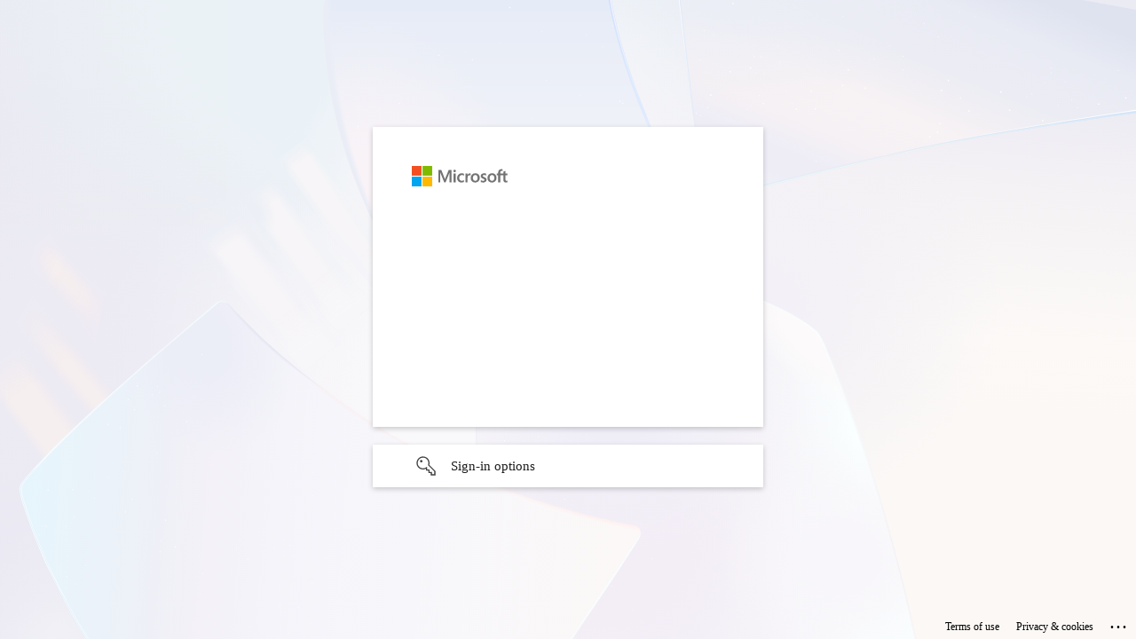

--- FILE ---
content_type: text/html; charset=utf-8
request_url: https://dialin.teams.microsoft.com/usp/pstnconferencing
body_size: 3176
content:
<!doctype html>
<html>
<head>
    <base href="/usp/">
    <meta charset="utf-8">
    <meta name="viewport" content="width=device-width, initial-scale=1">
    <title>User Settings Portal</title>
    <link rel="stylesheet" href="https://dialin.teams.microsoft.com/dialin-cdn-root/usp/1.240830.2/assets/css/bootstrap.min.css" />
    <link rel="stylesheet" href="https://dialin.teams.microsoft.com/dialin-cdn-root/usp/1.240830.2/assets/css/font-awesome.min.css" />
    <script type="text/javascript" src="https://dialin.teams.microsoft.com/dialin-cdn-root/usp/1.240830.2/assets/js/MicrosoftAjax.js"></script>
    <script type="text/javascript" src="https://dialin.teams.microsoft.com/dialin-cdn-root/usp/1.240830.2/assets/js/Shared.js"></script>
    <script type="text/javascript" src="https://dialin.teams.microsoft.com/dialin-cdn-root/usp/1.240830.2/assets/js/Shell.js"></script>
    <script type="text/javascript" src="https://dialin.teams.microsoft.com/dialin-cdn-root/usp/1.240830.2/assets/js/ScriptSharpCommon.js"></script>
    <script type="text/javascript" src="https://dialin.teams.microsoft.com/dialin-cdn-root/usp/1.240830.2/assets/js/en-US/Locp.Resource.js"></script>
    <link rel="stylesheet" href="https://dialin.teams.microsoft.com/dialin-cdn-root/usp/1.240830.2/assets/css/fabric.min.css" />
    <link rel="stylesheet" href="https://dialin.teams.microsoft.com/dialin-cdn-root/usp/1.240830.2/assets/css/fabric.components.min.css" />
    <link rel="stylesheet" href="https://dialin.teams.microsoft.com/dialin-cdn-root/usp/1.240830.2/assets/css/Style_W15.css" />
    <link rel="icon" type="image/x-icon" href="https://dialin.teams.microsoft.com/dialin-cdn-root/usp/1.240830.2/assets/favicon.ico">
    <script type="text/javascript" src="https://dialin.teams.microsoft.com/dialin-cdn-root/usp/1.240830.2/assets/js/aria-web-telemetry-2.7.1.min.js"></script>
    <script type="text/javascript" nonce="tKoAHlABJ4NtOCryuQ6DTA==">
        window["apiroot"] = "https://api.interfaces.records.teams.microsoft.com/BusinessVoice.UserSettings/";
        window["textdirection"] = "ltr";
        window["translateapiroot"] = null;
        window["isAriaEnabled"] = "True";
        window["uspTelemetryEnv"] = "prod";
        window["ariaToken"] = "851640e7c93b40a2bd3d8c94a2cd06f1-1a273612-85d8-4ebf-b88f-e4559c53eb12-7295";
        window["cdnUrl"] = "https://dialin.teams.microsoft.com/dialin-cdn-root/usp/1.240830.2";
        window["aadAppRedirectUri"] = "https://dialin.teams.microsoft.com/usp";
        window["aadAppId"] = "e1f7a25e-4159-4245-938f-8d1515b64998";
        window["apiScope"] = "48ac35b8-9aa8-4d74-927d-1f4a14a0b239/user_impersonation";
        window["authorityUri"] = "https://login.microsoftonline.com/common";
    </script>
    <script type="text/javascript" src="https://dialin.teams.microsoft.com/dialin-cdn-root/usp/1.240830.2/assets/js/bluebird.min.js" class="pre"></script>
    <script type="text/javascript" src="https://dialin.teams.microsoft.com/dialin-cdn-root/usp/1.240830.2/assets/js/msal-browser.min.js"></script>
    <script type="text/javascript" src="https://dialin.teams.microsoft.com/dialin-cdn-root/usp/1.240830.2/assets/js/authConfig.js"></script>
    <script type="text/javascript" src="https://dialin.teams.microsoft.com/dialin-cdn-root/usp/1.240830.2/assets/js/authRedirect.js"></script>
    <script type="text/javascript" nonce="tKoAHlABJ4NtOCryuQ6DTA==">signIn()</script>
</head>
<!-- 3. Display the application -->
<body class="o365-theme-base o365cst" style="height:auto">
    <div id="NavBarContainer">
        <div id="uspProfile_navBar">
            <div id="uspProfile_placeHolder">
                <div class="uspHeader">
                    <div class="uspHeaderContainer">
                        <div class="uspHeaderButton">
                            <img class="uspHeaderIcon" alt="Microsoft PSTN user settings" src="https://dialin.teams.microsoft.com/dialin-cdn-root/usp/1.240830.2/assets/favicon.ico" />
                        </div>
                    </div>
                    <div class="uspHeaderTitle">Microsoft PSTN user settings</div>
                </div>
                <div class="uspProfile_dropdown uspProfile_mainDropdown">
                    <button id="uspProfile_mainButton_me" onclick="toggleProfile()" class="uspProfile_resetStyle">
                        <div id="uspProfile_mainLink_me_initials" class="uspProfile_persona"></div>
                        <div id="uspProfile_mainLink_me" style="visibility:hidden;"></div>
                    </button>
                    <div id="uspProfile_main_body" class="uspProfile_dropdownbody">
                        <div class="uspProfile_body">
                            <div class="uspProfile_currentAccount">
                                <div class="uspProfile_accountInfo">
                                    <div id="uspProfile_currentAccount_picture">
                                        <div class="uspProfile_profilepic uspProfile_hc_aad" aria-hidden="true"
                                            role="presentation">
                                            <span id="uspProfile_nameInitials" class="uspProfile_initials"></span>
                                        </div>
                                    </div>
                                    <div class="uspProfile_accountDetails">
                                        <div id="uspProfile_currentAccount_primary"
                                            class="uspProfile_name uspProfile_truncate">
                                        </div>
                                        <div id="uspProfile_currentAccount_secondary" class="uspProfile_truncate">
                                        </div>
                                    </div>
                                </div>
                                <a id="uspProfile_body_signOut"
                                    class="uspProfile_resetStyle uspProfile_signout uspProfile_truncate"
                                    onclick="signOut()" href="#" target="_top">Sign out</a>
                            </div>
                            <div class="uspProfile_scrollShadow uspProfile_accountList_container">
                                <ul class="uspProfile_accountList"></ul>
                            </div>
                        </div>
                    </div>
                </div>
            </div>
        </div>
    </div>
    <div id="MainContent" class="MainContentPositionFix">
        <usp-app>Loading...</usp-app>
    </div>
    <div id="Footer">
        <div id="NavFooterContainer" style="visibility: hidden;"></div>
        <script type="text/javascript" nonce="tKoAHlABJ4NtOCryuQ6DTA==">Microsoft.Rtc.Management.Lcp.JS.Shared.AdjustContentMargins()</script>
    </div>
    <script type="text/javascript" nonce="tKoAHlABJ4NtOCryuQ6DTA==">
        //RTL Support
        if (window["textdirection"] == "rtl") {
            var layout = {};
            layout.setDirection = function (direction) {
                layout.rtl = (direction === 'rtl');
                if (!layout.rtl) return;
                document.getElementsByTagName("html")[0].style.direction = direction;
                var styleSheets = document.styleSheets;
                var modifyRule = function (rule) {
                    var isBootstrapStyles = false;
                    if (rule.style.getPropertyValue('left') && rule.selectorText.match(/\.col - (xs | sm | md | lg) - push -\d\d */)) {
                        rule.style.setProperty('right', rule.style.getPropertyValue('left'));
                        rule.style.removeProperty('left');
                        isBootstrapStyles = true;
                    }
                    if (rule.style.getPropertyValue('right') && rule.selectorText.match(/\.col - (xs | sm | md | lg) - pull -\d\d */)) {
                        rule.style.setProperty('left', rule.style.getPropertyValue('right'));
                        rule.style.removeProperty('right');
                        isBootstrapStyles = true;
                    }
                    if (rule.style.getPropertyValue('margin-left') && rule.selectorText.match(/\.col - (xs | sm | md | lg) - offset -\d\d */)) {
                        rule.style.setProperty('margin-right', rule.style.getPropertyValue('margin-left'));
                        rule.style.removeProperty('margin-left');
                        isBootstrapStyles = true;
                    }
                    if (rule.style.getPropertyValue('float') && rule.selectorText.match(/\.col - (xs | sm | md | lg) -\d\d */)) {
                        rule.style.setProperty('float', 'right');
                        isBootstrapStyles = true;
                    }

                    //Apply non bootstrap css
                    if ((rule.selectorText.match(/^#/i) || rule.selectorText.match(/^./i)) && !isBootstrapStyles) {
                        //Temp storage for rtl changes
                        var dictionary = {};
                        if (rule.style.getPropertyValue('left')) {
                            dictionary['right'] = rule.style.getPropertyValue('left');
                            rule.style.removeProperty('left');
                        }
                        if (rule.style.getPropertyValue('right')) {
                            dictionary['left'] = rule.style.getPropertyValue('right');
                            rule.style.removeProperty('right');
                        }
                        if (rule.style.getPropertyValue('margin-left')) {
                            dictionary['margin-right'] = rule.style.getPropertyValue('margin-left');
                            rule.style.removeProperty('margin-left');
                        }
                        if (rule.style.getPropertyValue('margin-right')) {
                            dictionary['margin-left'] = rule.style.getPropertyValue('margin-right');
                            rule.style.removeProperty('margin-right');
                        }
                        if (rule.style.getPropertyValue('padding-left')) {
                            dictionary['padding-right'] = rule.style.getPropertyValue('padding-left');
                            rule.style.removeProperty('padding-left');
                        }
                        if (rule.style.getPropertyValue('padding-right')) {
                            dictionary['padding-left'] = rule.style.getPropertyValue('padding-right');
                            rule.style.removeProperty('padding-right');
                        }
                        if (rule.style.getPropertyValue('float')) {
                            if (rule.style.getPropertyValue('float') == 'right') {
                                dictionary['float'] = 'left';
                                rule.style.removeProperty('float');
                            }
                            else if (rule.style.getPropertyValue('float') == 'left') {
                                dictionary['float'] = 'right';
                                rule.style.removeProperty('float');
                            }
                            else {
                                //Do Nothing
                            }
                        }

                        //Apply now
                        for (var key in dictionary) {
                            rule.style.setProperty(key, dictionary[key]);
                        }
                    }

                };
                try {
                    for (var i = 0; i < styleSheets.length; i++) {
                        var rules = styleSheets[i].cssRules || styleSheets[i].rules;
                        if (rules) {
                            for (var j = 0; j < rules.length; j++) {
                                if (rules[j].type === 4) {
                                    var mediaRules = rules[j].cssRules || rules[j].rules;
                                    for (var y = 0; y < mediaRules.length; y++) {
                                        modifyRule(mediaRules[y]);
                                    }
                                }
                                if (rules[j].type === 1) {
                                    modifyRule(rules[j]);
                                }

                            }
                        }
                    }
                }
                catch (e) {
                    // Firefox might throw a SecurityError exception but it will work
                    if (e.name !== 'SecurityError') {
                        throw e;
                    }
                }
            };

            window.setTimeout(function () { layout.setDirection(window["textdirection"]); }, 0);
        }

        function toggleProfile() {
            let classList = document.getElementById("uspProfile_main_body").classList;
            if (classList.length > 1) {
                document.getElementById("uspProfile_main_body").className = 'uspProfile_dropdownbody';
            } else {
                document.getElementById("uspProfile_main_body").className = 'uspProfile_dropdownbody expanded';
            }
        }

        function getUserNameDetails() {
            const fullName = sessionStorage.getItem('fullName');
            if (fullName) {
                const names = fullName.split(' ');
                const firstName = names && names.length > 0 ? names[0] : '';
                const secondName = names && names.length > 1 ? names[1] : '';

                const uspProfileMainLinkMeInitials = document.getElementById("uspProfile_mainLink_me_initials");
                uspProfileMainLinkMeInitials.innerText = firstName[0] + secondName[0];

                const uspProfileNameInitials = document.getElementById("uspProfile_nameInitials");
                uspProfileNameInitials.innerText = firstName[0] + secondName[0];

                const uspProfileCurrentAccountPrimary = document.getElementById("uspProfile_currentAccount_primary");
                uspProfileCurrentAccountPrimary.innerText = firstName + ' ' + secondName;

                const uspProfileCurrentAccountSecondary = document.getElementById("uspProfile_currentAccount_secondary");
                uspProfileCurrentAccountSecondary.innerText = sessionStorage.getItem('emailId');
            }
        }

        getUserNameDetails();
    </script>
    <script type="text/javascript" src="https://dialin.teams.microsoft.com/dialin-cdn-root/usp/1.240830.2/inline.bundle.js?version=3.10"></script>
     <script type="text/javascript" src="https://dialin.teams.microsoft.com/dialin-cdn-root/usp/1.240830.2/vendor.bundle.js?version=3.10"></script>
    <script type="text/javascript" src="https://dialin.teams.microsoft.com/dialin-cdn-root/usp/1.240830.2/styles.bundle.js?version=3.10"></script>
</body>
</html>



--- FILE ---
content_type: text/html; charset=utf-8
request_url: https://login.microsoftonline.com/common/oauth2/v2.0/authorize?client_id=e1f7a25e-4159-4245-938f-8d1515b64998&scope=openid%20profile%20offline_access&redirect_uri=https%3A%2F%2Fdialin.teams.microsoft.com%2Fusp&client-request-id=e901457a-a395-4f03-9bf5-b2d17cc5116c&response_mode=fragment&response_type=code&x-client-SKU=msal.js.browser&x-client-VER=2.14.1&x-client-OS=&x-client-CPU=&client_info=1&code_challenge=_4SXTZIlRTvTSDfmD0UtuEUfErMTbyKkmsg-vQhY7hY&code_challenge_method=S256&nonce=faa52156-e918-4815-8e85-79d0c9227853&state=eyJpZCI6IjNhNGNlMDllLTY1NWItNDM1OC1hZDJjLTFkNjQxMWVlYzQ3NiIsIm1ldGEiOnsiaW50ZXJhY3Rpb25UeXBlIjoicmVkaXJlY3QifX0%3D&sso_reload=true
body_size: 15455
content:


<!-- Copyright (C) Microsoft Corporation. All rights reserved. -->
<!DOCTYPE html>
<html dir="ltr" class="" lang="en">
<head>
    <title>Sign in to your account</title>
    <meta http-equiv="Content-Type" content="text/html; charset=UTF-8">
    <meta http-equiv="X-UA-Compatible" content="IE=edge">
    <meta name="viewport" content="width=device-width, initial-scale=1.0, maximum-scale=2.0, user-scalable=yes">
    <meta http-equiv="Pragma" content="no-cache">
    <meta http-equiv="Expires" content="-1">
    <link rel="preconnect" href="https://aadcdn.msftauth.net" crossorigin>
<meta http-equiv="x-dns-prefetch-control" content="on">
<link rel="dns-prefetch" href="//aadcdn.msftauth.net">
<link rel="dns-prefetch" href="//aadcdn.msauth.net">

    <meta name="PageID" content="ConvergedSignIn" />
    <meta name="SiteID" content="" />
    <meta name="ReqLC" content="1033" />
    <meta name="LocLC" content="en-US" />


        <meta name="format-detection" content="telephone=no" />

    <noscript>
        <meta http-equiv="Refresh" content="0; URL=https://login.microsoftonline.com/jsdisabled" />
    </noscript>

    
    
<meta name="robots" content="none" />

<script type="text/javascript" nonce='YDWe9sTHR-ru2s3J6HeO3A'>//<![CDATA[
$Config={"fShowPersistentCookiesWarning":false,"urlMsaSignUp":"https://login.live.com/oauth20_authorize.srf?scope=openid+profile+email+offline_access\u0026response_type=code\u0026client_id=51483342-085c-4d86-bf88-cf50c7252078\u0026response_mode=form_post\u0026redirect_uri=https%3a%2f%2flogin.microsoftonline.com%2fcommon%2ffederation%2foauth2msa\u0026state=[base64]\u0026estsfed=1\u0026uaid=e901457aa3954f039bf5b2d17cc5116c\u0026signup=1\u0026lw=1\u0026fl=easi2\u0026fci=e1f7a25e-4159-4245-938f-8d1515b64998","urlMsaLogout":"https://login.live.com/logout.srf?iframed_by=https%3a%2f%2flogin.microsoftonline.com","urlOtherIdpForget":"https://login.live.com/forgetme.srf?iframed_by=https%3a%2f%2flogin.microsoftonline.com","showCantAccessAccountLink":true,"arrExternalTrustedRealmFederatedIdps":[],"fEnableShowResendCode":true,"iShowResendCodeDelay":90000,"sSMSCtryPhoneData":"AF~Afghanistan~93!!!AX~Åland Islands~358!!!AL~Albania~355!!!DZ~Algeria~213!!!AS~American Samoa~1!!!AD~Andorra~376!!!AO~Angola~244!!!AI~Anguilla~1!!!AG~Antigua and Barbuda~1!!!AR~Argentina~54!!!AM~Armenia~374!!!AW~Aruba~297!!!AC~Ascension Island~247!!!AU~Australia~61!!!AT~Austria~43!!!AZ~Azerbaijan~994!!!BS~Bahamas~1!!!BH~Bahrain~973!!!BD~Bangladesh~880!!!BB~Barbados~1!!!BY~Belarus~375!!!BE~Belgium~32!!!BZ~Belize~501!!!BJ~Benin~229!!!BM~Bermuda~1!!!BT~Bhutan~975!!!BO~Bolivia~591!!!BQ~Bonaire~599!!!BA~Bosnia and Herzegovina~387!!!BW~Botswana~267!!!BR~Brazil~55!!!IO~British Indian Ocean Territory~246!!!VG~British Virgin Islands~1!!!BN~Brunei~673!!!BG~Bulgaria~359!!!BF~Burkina Faso~226!!!BI~Burundi~257!!!CV~Cabo Verde~238!!!KH~Cambodia~855!!!CM~Cameroon~237!!!CA~Canada~1!!!KY~Cayman Islands~1!!!CF~Central African Republic~236!!!TD~Chad~235!!!CL~Chile~56!!!CN~China~86!!!CX~Christmas Island~61!!!CC~Cocos (Keeling) Islands~61!!!CO~Colombia~57!!!KM~Comoros~269!!!CG~Congo~242!!!CD~Congo (DRC)~243!!!CK~Cook Islands~682!!!CR~Costa Rica~506!!!CI~Côte d\u0027Ivoire~225!!!HR~Croatia~385!!!CU~Cuba~53!!!CW~Curaçao~599!!!CY~Cyprus~357!!!CZ~Czechia~420!!!DK~Denmark~45!!!DJ~Djibouti~253!!!DM~Dominica~1!!!DO~Dominican Republic~1!!!EC~Ecuador~593!!!EG~Egypt~20!!!SV~El Salvador~503!!!GQ~Equatorial Guinea~240!!!ER~Eritrea~291!!!EE~Estonia~372!!!ET~Ethiopia~251!!!FK~Falkland Islands~500!!!FO~Faroe Islands~298!!!FJ~Fiji~679!!!FI~Finland~358!!!FR~France~33!!!GF~French Guiana~594!!!PF~French Polynesia~689!!!GA~Gabon~241!!!GM~Gambia~220!!!GE~Georgia~995!!!DE~Germany~49!!!GH~Ghana~233!!!GI~Gibraltar~350!!!GR~Greece~30!!!GL~Greenland~299!!!GD~Grenada~1!!!GP~Guadeloupe~590!!!GU~Guam~1!!!GT~Guatemala~502!!!GG~Guernsey~44!!!GN~Guinea~224!!!GW~Guinea-Bissau~245!!!GY~Guyana~592!!!HT~Haiti~509!!!HN~Honduras~504!!!HK~Hong Kong SAR~852!!!HU~Hungary~36!!!IS~Iceland~354!!!IN~India~91!!!ID~Indonesia~62!!!IR~Iran~98!!!IQ~Iraq~964!!!IE~Ireland~353!!!IM~Isle of Man~44!!!IL~Israel~972!!!IT~Italy~39!!!JM~Jamaica~1!!!JP~Japan~81!!!JE~Jersey~44!!!JO~Jordan~962!!!KZ~Kazakhstan~7!!!KE~Kenya~254!!!KI~Kiribati~686!!!KR~Korea~82!!!KW~Kuwait~965!!!KG~Kyrgyzstan~996!!!LA~Laos~856!!!LV~Latvia~371!!!LB~Lebanon~961!!!LS~Lesotho~266!!!LR~Liberia~231!!!LY~Libya~218!!!LI~Liechtenstein~423!!!LT~Lithuania~370!!!LU~Luxembourg~352!!!MO~Macao SAR~853!!!MG~Madagascar~261!!!MW~Malawi~265!!!MY~Malaysia~60!!!MV~Maldives~960!!!ML~Mali~223!!!MT~Malta~356!!!MH~Marshall Islands~692!!!MQ~Martinique~596!!!MR~Mauritania~222!!!MU~Mauritius~230!!!YT~Mayotte~262!!!MX~Mexico~52!!!FM~Micronesia~691!!!MD~Moldova~373!!!MC~Monaco~377!!!MN~Mongolia~976!!!ME~Montenegro~382!!!MS~Montserrat~1!!!MA~Morocco~212!!!MZ~Mozambique~258!!!MM~Myanmar~95!!!NA~Namibia~264!!!NR~Nauru~674!!!NP~Nepal~977!!!NL~Netherlands~31!!!NC~New Caledonia~687!!!NZ~New Zealand~64!!!NI~Nicaragua~505!!!NE~Niger~227!!!NG~Nigeria~234!!!NU~Niue~683!!!NF~Norfolk Island~672!!!KP~North Korea~850!!!MK~North Macedonia~389!!!MP~Northern Mariana Islands~1!!!NO~Norway~47!!!OM~Oman~968!!!PK~Pakistan~92!!!PW~Palau~680!!!PS~Palestinian Authority~970!!!PA~Panama~507!!!PG~Papua New Guinea~675!!!PY~Paraguay~595!!!PE~Peru~51!!!PH~Philippines~63!!!PL~Poland~48!!!PT~Portugal~351!!!PR~Puerto Rico~1!!!QA~Qatar~974!!!RE~Réunion~262!!!RO~Romania~40!!!RU~Russia~7!!!RW~Rwanda~250!!!BL~Saint Barthélemy~590!!!KN~Saint Kitts and Nevis~1!!!LC~Saint Lucia~1!!!MF~Saint Martin~590!!!PM~Saint Pierre and Miquelon~508!!!VC~Saint Vincent and the Grenadines~1!!!WS~Samoa~685!!!SM~San Marino~378!!!ST~São Tomé and Príncipe~239!!!SA~Saudi Arabia~966!!!SN~Senegal~221!!!RS~Serbia~381!!!SC~Seychelles~248!!!SL~Sierra Leone~232!!!SG~Singapore~65!!!SX~Sint Maarten~1!!!SK~Slovakia~421!!!SI~Slovenia~386!!!SB~Solomon Islands~677!!!SO~Somalia~252!!!ZA~South Africa~27!!!SS~South Sudan~211!!!ES~Spain~34!!!LK~Sri Lanka~94!!!SH~St Helena, Ascension, and Tristan da Cunha~290!!!SD~Sudan~249!!!SR~Suriname~597!!!SJ~Svalbard~47!!!SZ~Swaziland~268!!!SE~Sweden~46!!!CH~Switzerland~41!!!SY~Syria~963!!!TW~Taiwan~886!!!TJ~Tajikistan~992!!!TZ~Tanzania~255!!!TH~Thailand~66!!!TL~Timor-Leste~670!!!TG~Togo~228!!!TK~Tokelau~690!!!TO~Tonga~676!!!TT~Trinidad and Tobago~1!!!TA~Tristan da Cunha~290!!!TN~Tunisia~216!!!TR~Turkey~90!!!TM~Turkmenistan~993!!!TC~Turks and Caicos Islands~1!!!TV~Tuvalu~688!!!VI~U.S. Virgin Islands~1!!!UG~Uganda~256!!!UA~Ukraine~380!!!AE~United Arab Emirates~971!!!GB~United Kingdom~44!!!US~United States~1!!!UY~Uruguay~598!!!UZ~Uzbekistan~998!!!VU~Vanuatu~678!!!VA~Vatican City~39!!!VE~Venezuela~58!!!VN~Vietnam~84!!!WF~Wallis and Futuna~681!!!YE~Yemen~967!!!ZM~Zambia~260!!!ZW~Zimbabwe~263","fUseInlinePhoneNumber":true,"fDetectBrowserCapabilities":true,"fUseMinHeight":true,"fShouldSupportTargetCredentialForRecovery":true,"fAvoidNewOtcGenerationWhenAlreadySent":true,"fUseCertificateInterstitialView":true,"fIsPasskeySupportEnabled":true,"arrPromotedFedCredTypes":[],"fShowUserAlreadyExistErrorHandling":true,"fBlockOnAppleEmailClaimError":true,"fIsVerifiableCredentialsSupportEnabled":true,"iVerifiableCredentialPresentationPollingIntervalSeconds":0.5,"iVerifiableCredentialPresentationPollingTimeoutSeconds":300,"fIsQrPinEnabled":true,"fPasskeyAssertionRedirect":true,"fFixUrlExternalIdpFederation":true,"fEnableBackButtonBugFix":true,"fEnableTotalLossRecovery":true,"fUpdatePromotedCredTypesOrder":true,"fUseNewPromotedCredsComponent":true,"urlSessionState":"https://login.microsoftonline.com/common/DeviceCodeStatus","urlResetPassword":"https://passwordreset.microsoftonline.com/?ru=https%3a%2f%2flogin.microsoftonline.com%2fcommon%2freprocess%3fctx%[base64]\u0026mkt=en-US\u0026hosted=0\u0026device_platform=macOS","urlMsaResetPassword":"https://account.live.com/password/reset?wreply=https%3a%2f%2flogin.microsoftonline.com%2fcommon%2freprocess%3fctx%[base64]\u0026mkt=en-US","fFixUrlResetPassword":true,"urlSignUp":"https://login.live.com/oauth20_authorize.srf?scope=openid+profile+email+offline_access\u0026response_type=code\u0026client_id=51483342-085c-4d86-bf88-cf50c7252078\u0026response_mode=form_post\u0026redirect_uri=https%3a%2f%2flogin.microsoftonline.com%2fcommon%2ffederation%2foauth2msa\u0026state=[base64]\u0026estsfed=1\u0026uaid=e901457aa3954f039bf5b2d17cc5116c\u0026signup=1\u0026lw=1\u0026fl=easi2\u0026fci=e1f7a25e-4159-4245-938f-8d1515b64998","urlGetCredentialType":"https://login.microsoftonline.com/common/GetCredentialType?mkt=en-US","urlGetRecoveryCredentialType":"https://login.microsoftonline.com/common/getrecoverycredentialtype?mkt=en-US","urlGetOneTimeCode":"https://login.microsoftonline.com/common/GetOneTimeCode","urlLogout":"https://login.microsoftonline.com/common/uxlogout","urlForget":"https://login.microsoftonline.com/forgetuser","urlDisambigRename":"https://go.microsoft.com/fwlink/p/?LinkID=733247","urlDeviceFingerprinting":"","urlPIAEndAuth":"https://login.microsoftonline.com/common/PIA/EndAuth","urlStartTlr":"https://login.microsoftonline.com/common/tlr/start","fKMSIEnabled":false,"iLoginMode":1,"fAllowPhoneSignIn":true,"fAllowPhoneInput":true,"iMaxPollErrors":5,"iPollingTimeout":300,"srsSuccess":true,"fShowSwitchUser":true,"arrValErrs":["50058"],"sErrorCode":"50058","sWAMExtension":"ppnbnpeolgkicgegkbkbjmhlideopiji","sWAMChannel":"53ee284d-920a-4b59-9d30-a60315b26836","sErrTxt":"","sResetPasswordPrefillParam":"username","onPremPasswordValidationConfig":{"isUserRealmPrecheckEnabled":true},"fSwitchDisambig":true,"fUseConsumerEmailError":true,"iRemoteNgcPollingType":2,"fUseNewNoPasswordTypes":true,"urlAadSignup":"https://signup.microsoft.com/signup?sku=teams_commercial_trial\u0026origin=ests\u0026culture=en-US","urlOidcDiscoveryEndpointFormat":"https://login.microsoftonline.com/{0}/.well-known/openid-configuration","urlTenantedEndpointFormat":"https://login.microsoftonline.com/{0}/oauth2/v2.0/authorize?client_id=e1f7a25e-4159-4245-938f-8d1515b64998\u0026scope=openid+profile+offline_access\u0026redirect_uri=https%3a%2f%2fdialin.teams.microsoft.com%2fusp\u0026client-request-id=e901457a-a395-4f03-9bf5-b2d17cc5116c\u0026response_mode=fragment\u0026response_type=code\u0026x-client-SKU=msal.js.browser\u0026x-client-VER=2.14.1\u0026x-client-OS=\u0026x-client-CPU=\u0026client_info=1\u0026code_challenge=_4SXTZIlRTvTSDfmD0UtuEUfErMTbyKkmsg-vQhY7hY\u0026code_challenge_method=S256\u0026nonce=faa52156-e918-4815-8e85-79d0c9227853\u0026state=eyJpZCI6IjNhNGNlMDllLTY1NWItNDM1OC1hZDJjLTFkNjQxMWVlYzQ3NiIsIm1ldGEiOnsiaW50ZXJhY3Rpb25UeXBlIjoicmVkaXJlY3QifX0%3d\u0026sso_reload=true\u0026allowbacktocommon=True","sCloudInstanceName":"microsoftonline.com","fShowSignInOptionsAsButton":true,"fUseNewPhoneSignInError":true,"fIsUpdatedAutocompleteEnabled":true,"fActivateFocusOnApprovalNumberRemoteNGC":true,"fIsPasskey":true,"fEnableDFPIntegration":true,"fEnableCenterFocusedApprovalNumber":true,"fShowPassKeyErrorUCP":true,"fFixPhoneDisambigSignupRedirect":true,"fEnableQrCodeA11YFixes":true,"fEnablePasskeyAwpError":true,"fEnableAuthenticatorTimeoutFix":true,"fEnablePasskeyAutofillUI":true,"sCrossDomainCanary":"[base64]","arrExcludedDisplayNames":["unknown"],"fFixShowRevealPassword":true,"fRemoveTLRFragment":true,"iMaxStackForKnockoutAsyncComponents":10000,"fShowButtons":true,"urlCdn":"https://aadcdn.msftauth.net/shared/1.0/","urlDefaultFavicon":"https://aadcdn.msftauth.net/shared/1.0/content/images/favicon_a_eupayfgghqiai7k9sol6lg2.ico","urlFooterTOU":"https://www.microsoft.com/en-US/servicesagreement/","urlFooterPrivacy":"https://privacy.microsoft.com/en-US/privacystatement","urlPost":"https://login.microsoftonline.com/common/login","urlPostAad":"https://login.microsoftonline.com/common/login","urlPostMsa":"https://login.live.com/ppsecure/partnerpost.srf?scope=openid+profile+email+offline_access\u0026response_type=code\u0026client_id=51483342-085c-4d86-bf88-cf50c7252078\u0026response_mode=form_post\u0026redirect_uri=https%3a%2f%2flogin.microsoftonline.com%2fcommon%2ffederation%2foauth2msa\u0026state=[base64]\u0026flow=fido\u0026estsfed=1\u0026uaid=e901457aa3954f039bf5b2d17cc5116c\u0026fci=e1f7a25e-4159-4245-938f-8d1515b64998","urlRefresh":"https://login.microsoftonline.com/common/reprocess?ctx=[base64]","urlCancel":"https://dialin.teams.microsoft.com/usp#error=access_denied\u0026error_subcode=cancel\u0026state=eyJpZCI6IjNhNGNlMDllLTY1NWItNDM1OC1hZDJjLTFkNjQxMWVlYzQ3NiIsIm1ldGEiOnsiaW50ZXJhY3Rpb25UeXBlIjoicmVkaXJlY3QifX0%3d","urlResume":"https://login.microsoftonline.com/common/resume?ctx=[base64]","iPawnIcon":0,"iPollingInterval":1,"sPOST_Username":"","fEnableNumberMatching":true,"sFT":"[base64]","sFTName":"flowToken","sSessionIdentifierName":"code","sCtx":"[base64]","iProductIcon":-1,"fEnableOneDSClientTelemetry":true,"urlReportPageLoad":"https://login.microsoftonline.com/common/instrumentation/reportpageload?mkt=en-US","staticTenantBranding":null,"oAppCobranding":{},"iBackgroundImage":4,"arrSessions":[],"fApplicationInsightsEnabled":false,"iApplicationInsightsEnabledPercentage":0,"urlSetDebugMode":"https://login.microsoftonline.com/common/debugmode","fEnableCssAnimation":true,"fDisableAnimationIfAnimationEndUnsupported":true,"fAllowGrayOutLightBox":true,"fUseMsaSessionState":true,"fIsRemoteNGCSupported":true,"desktopSsoConfig":{"isEdgeAnaheimAllowed":true,"iwaEndpointUrlFormat":"https://autologon.microsoftazuread-sso.com/{0}/winauth/sso?client-request-id=e901457a-a395-4f03-9bf5-b2d17cc5116c","iwaSsoProbeUrlFormat":"https://autologon.microsoftazuread-sso.com/{0}/winauth/ssoprobe?client-request-id=e901457a-a395-4f03-9bf5-b2d17cc5116c","iwaIFrameUrlFormat":"https://autologon.microsoftazuread-sso.com/{0}/winauth/iframe?client-request-id=e901457a-a395-4f03-9bf5-b2d17cc5116c\u0026isAdalRequest=False","iwaRequestTimeoutInMs":10000,"startDesktopSsoOnPageLoad":false,"progressAnimationTimeout":10000,"isEdgeAllowed":false,"minDssoEdgeVersion":"17","isSafariAllowed":true,"redirectUri":"https://dialin.teams.microsoft.com/usp#error=interaction_required\u0026error_description=Seamless+single+sign+on+failed+for+the+user.+This+can+happen+if+the+user+is+unable+to+access+on+premises+AD+or+intranet+zone+is+not+configured+correctly+Trace+ID%3a+ef11b787-6c21-43dc-94b0-366f87ee1f00+Correlation+ID%3a+e901457a-a395-4f03-9bf5-b2d17cc5116c+Timestamp%3a+2026-01-24+19%3a41%3a10Z\u0026state=eyJpZCI6IjNhNGNlMDllLTY1NWItNDM1OC1hZDJjLTFkNjQxMWVlYzQ3NiIsIm1ldGEiOnsiaW50ZXJhY3Rpb25UeXBlIjoicmVkaXJlY3QifX0%3d","isIEAllowedForSsoProbe":true,"edgeRedirectUri":"https://autologon.microsoftazuread-sso.com/common/winauth/sso/edgeredirect?client-request-id=e901457a-a395-4f03-9bf5-b2d17cc5116c\u0026origin=login.microsoftonline.com\u0026is_redirected=1","isFlowTokenPassedInEdge":true},"urlLogin":"https://login.microsoftonline.com/common/reprocess?ctx=[base64]","urlDssoStatus":"https://login.microsoftonline.com/common/instrumentation/dssostatus","iSessionPullType":2,"fUseSameSite":true,"iAllowedIdentities":1,"isGlobalTenant":true,"uiflavor":1001,"urlFidoHelp":"https://go.microsoft.com/fwlink/?linkid=2013738","fShouldPlatformKeyBeSuppressed":true,"urlFidoLogin":"https://login.microsoft.com/common/fido/get?uiflavor=Web","fIsFidoSupported":true,"fLoadStringCustomizationPromises":true,"fUseAlternateTextForSwitchToCredPickerLink":true,"fOfflineAccountVisible":false,"fEnableUserStateFix":true,"fAccessPassSupported":true,"fShowAccessPassPeek":true,"fUpdateSessionPollingLogic":true,"fEnableShowPickerCredObservable":true,"fFetchSessionsSkipDsso":true,"fIsCiamUserFlowUxNewLogicEnabled":true,"fUseNonMicrosoftDefaultBrandingForCiam":true,"sCompanyDisplayName":"Microsoft Services","fRemoveCustomCss":true,"fFixUICrashForApiRequestHandler":true,"fShowUpdatedKoreanPrivacyFooter":true,"fUsePostCssHotfix":true,"fFixUserFlowBranding":true,"fIsQrCodePinSupported":true,"fEnablePasskeyNullFix":true,"fEnableRefreshCookiesFix":true,"fEnableWebNativeBridgeInterstitialUx":true,"fEnableWindowParentingFix":true,"fEnableNativeBridgeErrors":true,"urlAcmaServerPath":"https://login.microsoftonline.com","sTenantId":"common","sMkt":"en-US","fIsDesktop":true,"fUpdateConfigInit":true,"fLogDisallowedCssProperties":true,"fDisallowExternalFonts":true,"sFidoChallenge":"O.eyJ0eXAiOiJKV1QiLCJhbGciOiJSUzI1NiIsIng1dCI6IlBjWDk4R1g0MjBUMVg2c0JEa3poUW1xZ3dNVSJ9.eyJhdWQiOiJ1cm46bWljcm9zb2Z0OmZpZG86Y2hhbGxlbmdlIiwiaXNzIjoiaHR0cHM6Ly9sb2dpbi5taWNyb3NvZnQuY29tIiwiaWF0IjoxNzY5MjgzNjcwLCJuYmYiOjE3NjkyODM2NzAsImV4cCI6MTc2OTI4Mzk3MH0.[base64]","scid":1013,"hpgact":1800,"hpgid":1104,"pgid":"ConvergedSignIn","apiCanary":"[base64]","canary":"jMQ+52avDSrQdqEePJubJZyQ5SdFAYT16mPg+ebLeH8=9:1:CANARY:kQXW3vfSCOOvkQFvQtf86OUzHzZi/KXQhSrECWoh+qI=","sCanaryTokenName":"canary","fSkipRenderingNewCanaryToken":false,"fEnableNewCsrfProtection":true,"correlationId":"e901457a-a395-4f03-9bf5-b2d17cc5116c","sessionId":"ef11b787-6c21-43dc-94b0-366f87ee1f00","sRingId":"R4","locale":{"mkt":"en-US","lcid":1033},"slMaxRetry":2,"slReportFailure":true,"strings":{"desktopsso":{"authenticatingmessage":"Trying to sign you in"}},"enums":{"ClientMetricsModes":{"None":0,"SubmitOnPost":1,"SubmitOnRedirect":2,"InstrumentPlt":4}},"urls":{"instr":{"pageload":"https://login.microsoftonline.com/common/instrumentation/reportpageload","dssostatus":"https://login.microsoftonline.com/common/instrumentation/dssostatus"}},"browser":{"ltr":1,"Chrome":1,"_Mac":1,"_M131":1,"_D0":1,"Full":1,"RE_WebKit":1,"b":{"name":"Chrome","major":131,"minor":0},"os":{"name":"OSX","version":"10.15.7"},"V":"131.0"},"watson":{"url":"/common/handlers/watson","bundle":"https://aadcdn.msftauth.net/ests/2.1/content/cdnbundles/watson.min_q5ptmu8aniymd4ftuqdkda2.js","sbundle":"https://aadcdn.msftauth.net/ests/2.1/content/cdnbundles/watsonsupportwithjquery.3.5.min_dc940oomzau4rsu8qesnvg2.js","fbundle":"https://aadcdn.msftauth.net/ests/2.1/content/cdnbundles/frameworksupport.min_oadrnc13magb009k4d20lg2.js","resetErrorPeriod":5,"maxCorsErrors":-1,"maxInjectErrors":5,"maxErrors":10,"maxTotalErrors":3,"expSrcs":["https://login.microsoftonline.com","https://aadcdn.msauth.net/","https://aadcdn.msftauth.net/",".login.microsoftonline.com"],"envErrorRedirect":true,"envErrorUrl":"/common/handlers/enverror"},"loader":{"cdnRoots":["https://aadcdn.msauth.net/","https://aadcdn.msftauth.net/"],"logByThrowing":true},"serverDetails":{"slc":"ProdSlices","dc":"SCUS","ri":"SN4XXXX","ver":{"v":[2,1,23228,8]},"rt":"2026-01-24T19:41:10","et":32},"clientEvents":{"enabled":true,"telemetryEnabled":true,"useOneDSEventApi":true,"flush":60000,"autoPost":true,"autoPostDelay":1000,"minEvents":1,"maxEvents":1,"pltDelay":500,"appInsightsConfig":{"instrumentationKey":"69adc3c768bd4dc08c19416121249fcc-66f1668a-797b-4249-95e3-6c6651768c28-7293","webAnalyticsConfiguration":{"autoCapture":{"jsError":true}}},"defaultEventName":"IDUX_ESTSClientTelemetryEvent_WebWatson","serviceID":3,"endpointUrl":""},"fApplyAsciiRegexOnInput":true,"country":"US","fBreakBrandingSigninString":true,"bsso":{"states":{"START":"start","INPROGRESS":"in-progress","END":"end","END_SSO":"end-sso","END_USERS":"end-users"},"nonce":"AwABEgEAAAADAOz_BQD0_3duqg4r4k_y3swS1KmWG3NwuuuADcoLyfE1p6GAZssWLLq6dezDOxfZfLq70low8o9aBSdIgN8e7sBOEEPHsVsgAA","overallTimeoutMs":4000,"telemetry":{"type":"ChromeSsoTelemetry","nonce":"AwABDwEAAAADAOz_BQD0_4ok7aUuvfjVx5zZXxS-0s4Gojz1HnX_wPGpTE6WKv86mrDoNWZcvScN4d3sYZaAdIPkNRcNK48hjmyivDFPs5H-KzqAv9LdrALdWzCSvrbdIAA","reportStates":[]},"redirectEndStates":["end"],"cookieNames":{"aadSso":"AADSSO","winSso":"ESTSSSO","ssoTiles":"ESTSSSOTILES","ssoPulled":"SSOCOOKIEPULLED","userList":"ESTSUSERLIST"},"type":"chrome","reason":"Pull suppressed because it was already attempted and the current URL was reloaded."},"urlNoCookies":"https://login.microsoftonline.com/cookiesdisabled","fTrimChromeBssoUrl":true,"inlineMode":5,"fShowCopyDebugDetailsLink":true,"fTenantBrandingCdnAddEventHandlers":true,"fAddTryCatchForIFrameRedirects":true};
//]]></script> 
<script type="text/javascript" nonce='YDWe9sTHR-ru2s3J6HeO3A'>//<![CDATA[
!function(){var e=window,r=e.$Debug=e.$Debug||{},t=e.$Config||{};if(!r.appendLog){var n=[],o=0;r.appendLog=function(e){var r=t.maxDebugLog||25,i=(new Date).toUTCString()+":"+e;n.push(o+":"+i),n.length>r&&n.shift(),o++},r.getLogs=function(){return n}}}(),function(){function e(e,r){function t(i){var a=e[i];if(i<n-1){return void(o.r[a]?t(i+1):o.when(a,function(){t(i+1)}))}r(a)}var n=e.length;t(0)}function r(e,r,i){function a(){var e=!!s.method,o=e?s.method:i[0],a=s.extraArgs||[],u=n.$WebWatson;try{
var c=t(i,!e);if(a&&a.length>0){for(var d=a.length,l=0;l<d;l++){c.push(a[l])}}o.apply(r,c)}catch(e){return void(u&&u.submitFromException&&u.submitFromException(e))}}var s=o.r&&o.r[e];return r=r||this,s&&(s.skipTimeout?a():n.setTimeout(a,0)),s}function t(e,r){return Array.prototype.slice.call(e,r?1:0)}var n=window;n.$Do||(n.$Do={"q":[],"r":[],"removeItems":[],"lock":0,"o":[]});var o=n.$Do;o.when=function(t,n){function i(e){r(e,a,s)||o.q.push({"id":e,"c":a,"a":s})}var a=0,s=[],u=1;"function"==typeof n||(a=n,
u=2);for(var c=u;c<arguments.length;c++){s.push(arguments[c])}t instanceof Array?e(t,i):i(t)},o.register=function(e,t,n){if(!o.r[e]){o.o.push(e);var i={};if(t&&(i.method=t),n&&(i.skipTimeout=n),arguments&&arguments.length>3){i.extraArgs=[];for(var a=3;a<arguments.length;a++){i.extraArgs.push(arguments[a])}}o.r[e]=i,o.lock++;try{for(var s=0;s<o.q.length;s++){var u=o.q[s];u.id==e&&r(e,u.c,u.a)&&o.removeItems.push(u)}}catch(e){throw e}finally{if(0===--o.lock){for(var c=0;c<o.removeItems.length;c++){
for(var d=o.removeItems[c],l=0;l<o.q.length;l++){if(o.q[l]===d){o.q.splice(l,1);break}}}o.removeItems=[]}}}},o.unregister=function(e){o.r[e]&&delete o.r[e]}}(),function(e,r){function t(){if(!a){if(!r.body){return void setTimeout(t)}a=!0,e.$Do.register("doc.ready",0,!0)}}function n(){if(!s){if(!r.body){return void setTimeout(n)}t(),s=!0,e.$Do.register("doc.load",0,!0),i()}}function o(e){(r.addEventListener||"load"===e.type||"complete"===r.readyState)&&t()}function i(){
r.addEventListener?(r.removeEventListener("DOMContentLoaded",o,!1),e.removeEventListener("load",n,!1)):r.attachEvent&&(r.detachEvent("onreadystatechange",o),e.detachEvent("onload",n))}var a=!1,s=!1;if("complete"===r.readyState){return void setTimeout(n)}!function(){r.addEventListener?(r.addEventListener("DOMContentLoaded",o,!1),e.addEventListener("load",n,!1)):r.attachEvent&&(r.attachEvent("onreadystatechange",o),e.attachEvent("onload",n))}()}(window,document),function(){function e(){
return f.$Config||f.ServerData||{}}function r(e,r){var t=f.$Debug;t&&t.appendLog&&(r&&(e+=" '"+(r.src||r.href||"")+"'",e+=", id:"+(r.id||""),e+=", async:"+(r.async||""),e+=", defer:"+(r.defer||"")),t.appendLog(e))}function t(){var e=f.$B;if(void 0===d){if(e){d=e.IE}else{var r=f.navigator.userAgent;d=-1!==r.indexOf("MSIE ")||-1!==r.indexOf("Trident/")}}return d}function n(){var e=f.$B;if(void 0===l){if(e){l=e.RE_Edge}else{var r=f.navigator.userAgent;l=-1!==r.indexOf("Edge")}}return l}function o(e){
var r=e.indexOf("?"),t=r>-1?r:e.length,n=e.lastIndexOf(".",t);return e.substring(n,n+v.length).toLowerCase()===v}function i(){var r=e();return(r.loader||{}).slReportFailure||r.slReportFailure||!1}function a(){return(e().loader||{}).redirectToErrorPageOnLoadFailure||!1}function s(){return(e().loader||{}).logByThrowing||!1}function u(e){if(!t()&&!n()){return!1}var r=e.src||e.href||"";if(!r){return!0}if(o(r)){var i,a,s;try{i=e.sheet,a=i&&i.cssRules,s=!1}catch(e){s=!0}if(i&&!a&&s){return!0}
if(i&&a&&0===a.length){return!0}}return!1}function c(){function t(e){g.getElementsByTagName("head")[0].appendChild(e)}function n(e,r,t,n){var u=null;return u=o(e)?i(e):"script"===n.toLowerCase()?a(e):s(e,n),r&&(u.id=r),"function"==typeof u.setAttribute&&(u.setAttribute("crossorigin","anonymous"),t&&"string"==typeof t&&u.setAttribute("integrity",t)),u}function i(e){var r=g.createElement("link");return r.rel="stylesheet",r.type="text/css",r.href=e,r}function a(e){
var r=g.createElement("script"),t=g.querySelector("script[nonce]");if(r.type="text/javascript",r.src=e,r.defer=!1,r.async=!1,t){var n=t.nonce||t.getAttribute("nonce");r.setAttribute("nonce",n)}return r}function s(e,r){var t=g.createElement(r);return t.src=e,t}function d(e,r){if(e&&e.length>0&&r){for(var t=0;t<e.length;t++){if(-1!==r.indexOf(e[t])){return!0}}}return!1}function l(r){if(e().fTenantBrandingCdnAddEventHandlers){var t=d(E,r)?E:b;if(!(t&&t.length>1)){return r}for(var n=0;n<t.length;n++){
if(-1!==r.indexOf(t[n])){var o=t[n+1<t.length?n+1:0],i=r.substring(t[n].length);return"https://"!==t[n].substring(0,"https://".length)&&(o="https://"+o,i=i.substring("https://".length)),o+i}}return r}if(!(b&&b.length>1)){return r}for(var a=0;a<b.length;a++){if(0===r.indexOf(b[a])){return b[a+1<b.length?a+1:0]+r.substring(b[a].length)}}return r}function f(e,t,n,o){if(r("[$Loader]: "+(L.failMessage||"Failed"),o),w[e].retry<y){return w[e].retry++,h(e,t,n),void c._ReportFailure(w[e].retry,w[e].srcPath)}n&&n()}
function v(e,t,n,o){if(u(o)){return f(e,t,n,o)}r("[$Loader]: "+(L.successMessage||"Loaded"),o),h(e+1,t,n);var i=w[e].onSuccess;"function"==typeof i&&i(w[e].srcPath)}function h(e,o,i){if(e<w.length){var a=w[e];if(!a||!a.srcPath){return void h(e+1,o,i)}a.retry>0&&(a.srcPath=l(a.srcPath),a.origId||(a.origId=a.id),a.id=a.origId+"_Retry_"+a.retry);var s=n(a.srcPath,a.id,a.integrity,a.tagName);s.onload=function(){v(e,o,i,s)},s.onerror=function(){f(e,o,i,s)},s.onreadystatechange=function(){
"loaded"===s.readyState?setTimeout(function(){v(e,o,i,s)},500):"complete"===s.readyState&&v(e,o,i,s)},t(s),r("[$Loader]: Loading '"+(a.srcPath||"")+"', id:"+(a.id||""))}else{o&&o()}}var p=e(),y=p.slMaxRetry||2,m=p.loader||{},b=m.cdnRoots||[],E=m.tenantBrandingCdnRoots||[],L=this,w=[];L.retryOnError=!0,L.successMessage="Loaded",L.failMessage="Error",L.Add=function(e,r,t,n,o,i){e&&w.push({"srcPath":e,"id":r,"retry":n||0,"integrity":t,"tagName":o||"script","onSuccess":i})},L.AddForReload=function(e,r){
var t=e.src||e.href||"";L.Add(t,"AddForReload",e.integrity,1,e.tagName,r)},L.AddIf=function(e,r,t){e&&L.Add(r,t)},L.Load=function(e,r){h(0,e,r)}}var d,l,f=window,g=f.document,v=".css";c.On=function(e,r,t){if(!e){throw"The target element must be provided and cannot be null."}r?c.OnError(e,t):c.OnSuccess(e,t)},c.OnSuccess=function(e,t){if(!e){throw"The target element must be provided and cannot be null."}if(u(e)){return c.OnError(e,t)}var n=e.src||e.href||"",o=i(),s=a();r("[$Loader]: Loaded",e);var d=new c
;d.failMessage="Reload Failed",d.successMessage="Reload Success",d.Load(null,function(){if(o){throw"Unexpected state. ResourceLoader.Load() failed despite initial load success. ['"+n+"']"}s&&(document.location.href="/error.aspx?err=504")})},c.OnError=function(e,t){var n=e.src||e.href||"",o=i(),s=a();if(!e){throw"The target element must be provided and cannot be null."}r("[$Loader]: Failed",e);var u=new c;u.failMessage="Reload Failed",u.successMessage="Reload Success",u.AddForReload(e,t),
u.Load(null,function(){if(o){throw"Failed to load external resource ['"+n+"']"}s&&(document.location.href="/error.aspx?err=504")}),c._ReportFailure(0,n)},c._ReportFailure=function(e,r){if(s()&&!t()){throw"[Retry "+e+"] Failed to load external resource ['"+r+"'], reloading from fallback CDN endpoint"}},f.$Loader=c}(),function(){function e(){if(!E){var e=new h.$Loader;e.AddIf(!h.jQuery,y.sbundle,"WebWatson_DemandSupport"),y.sbundle=null,delete y.sbundle,e.AddIf(!h.$Api,y.fbundle,"WebWatson_DemandFramework"),
y.fbundle=null,delete y.fbundle,e.Add(y.bundle,"WebWatson_DemandLoaded"),e.Load(r,t),E=!0}}function r(){if(h.$WebWatson){if(h.$WebWatson.isProxy){return void t()}m.when("$WebWatson.full",function(){for(;b.length>0;){var e=b.shift();e&&h.$WebWatson[e.cmdName].apply(h.$WebWatson,e.args)}})}}function t(){if(!h.$WebWatson||h.$WebWatson.isProxy){if(!L&&JSON){try{var e=new XMLHttpRequest;e.open("POST",y.url),e.setRequestHeader("Accept","application/json"),
e.setRequestHeader("Content-Type","application/json; charset=UTF-8"),e.setRequestHeader("canary",p.apiCanary),e.setRequestHeader("client-request-id",p.correlationId),e.setRequestHeader("hpgid",p.hpgid||0),e.setRequestHeader("hpgact",p.hpgact||0);for(var r=-1,t=0;t<b.length;t++){if("submit"===b[t].cmdName){r=t;break}}var o=b[r]?b[r].args||[]:[],i={"sr":y.sr,"ec":"Failed to load external resource [Core Watson files]","wec":55,"idx":1,"pn":p.pgid||"","sc":p.scid||0,"hpg":p.hpgid||0,
"msg":"Failed to load external resource [Core Watson files]","url":o[1]||"","ln":0,"ad":0,"an":!1,"cs":"","sd":p.serverDetails,"ls":null,"diag":v(y)};e.send(JSON.stringify(i))}catch(e){}L=!0}y.loadErrorUrl&&window.location.assign(y.loadErrorUrl)}n()}function n(){b=[],h.$WebWatson=null}function o(r){return function(){var t=arguments;b.push({"cmdName":r,"args":t}),e()}}function i(){var e=["foundException","resetException","submit"],r=this;r.isProxy=!0;for(var t=e.length,n=0;n<t;n++){var i=e[n];i&&(r[i]=o(i))}
}function a(e,r,t,n,o,i,a){var s=h.event;return i||(i=l(o||s,a?a+2:2)),h.$Debug&&h.$Debug.appendLog&&h.$Debug.appendLog("[WebWatson]:"+(e||"")+" in "+(r||"")+" @ "+(t||"??")),$.submit(e,r,t,n,o||s,i,a)}function s(e,r){return{"signature":e,"args":r,"toString":function(){return this.signature}}}function u(e){for(var r=[],t=e.split("\n"),n=0;n<t.length;n++){r.push(s(t[n],[]))}return r}function c(e){for(var r=[],t=e.split("\n"),n=0;n<t.length;n++){var o=s(t[n],[]);t[n+1]&&(o.signature+="@"+t[n+1],n++),r.push(o)
}return r}function d(e){if(!e){return null}try{if(e.stack){return u(e.stack)}if(e.error){if(e.error.stack){return u(e.error.stack)}}else if(window.opera&&e.message){return c(e.message)}}catch(e){}return null}function l(e,r){var t=[];try{for(var n=arguments.callee;r>0;){n=n?n.caller:n,r--}for(var o=0;n&&o<w;){var i="InvalidMethod()";try{i=n.toString()}catch(e){}var a=[],u=n.args||n.arguments;if(u){for(var c=0;c<u.length;c++){a[c]=u[c]}}t.push(s(i,a)),n=n.caller,o++}}catch(e){t.push(s(e.toString(),[]))}
var l=d(e);return l&&(t.push(s("--- Error Event Stack -----------------",[])),t=t.concat(l)),t}function f(e){if(e){try{var r=/function (.{1,})\(/,t=r.exec(e.constructor.toString());return t&&t.length>1?t[1]:""}catch(e){}}return""}function g(e){if(e){try{if("string"!=typeof e&&JSON&&JSON.stringify){var r=f(e),t=JSON.stringify(e);return t&&"{}"!==t||(e.error&&(e=e.error,r=f(e)),(t=JSON.stringify(e))&&"{}"!==t||(t=e.toString())),r+":"+t}}catch(e){}}return""+(e||"")}function v(e){var r=[];try{
if(jQuery?(r.push("jQuery v:"+jQuery().jquery),jQuery.easing?r.push("jQuery.easing:"+JSON.stringify(jQuery.easing)):r.push("jQuery.easing is not defined")):r.push("jQuery is not defined"),e&&e.expectedVersion&&r.push("Expected jQuery v:"+e.expectedVersion),m){var t,n="";for(t=0;t<m.o.length;t++){n+=m.o[t]+";"}for(r.push("$Do.o["+n+"]"),n="",t=0;t<m.q.length;t++){n+=m.q[t].id+";"}r.push("$Do.q["+n+"]")}if(h.$Debug&&h.$Debug.getLogs){var o=h.$Debug.getLogs();o&&o.length>0&&(r=r.concat(o))}if(b){
for(var i=0;i<b.length;i++){var a=b[i];if(a&&"submit"===a.cmdName){try{if(JSON&&JSON.stringify){var s=JSON.stringify(a);s&&r.push(s)}}catch(e){r.push(g(e))}}}}}catch(e){r.push(g(e))}return r}var h=window,p=h.$Config||{},y=p.watson,m=h.$Do;if(!h.$WebWatson&&y){var b=[],E=!1,L=!1,w=10,$=h.$WebWatson=new i;$.CB={},$._orgErrorHandler=h.onerror,h.onerror=a,$.errorHooked=!0,m.when("jQuery.version",function(e){y.expectedVersion=e}),m.register("$WebWatson")}}(),function(){function e(e,r){
for(var t=r.split("."),n=t.length,o=0;o<n&&null!==e&&void 0!==e;){e=e[t[o++]]}return e}function r(r){var t=null;return null===u&&(u=e(i,"Constants")),null!==u&&r&&(t=e(u,r)),null===t||void 0===t?"":t.toString()}function t(t){var n=null;return null===a&&(a=e(i,"$Config.strings")),null!==a&&t&&(n=e(a,t.toLowerCase())),null!==n&&void 0!==n||(n=r(t)),null===n||void 0===n?"":n.toString()}function n(e,r){var n=null;return e&&r&&r[e]&&(n=t("errors."+r[e])),n||(n=t("errors."+e)),n||(n=t("errors."+c)),n||(n=t(c)),n}
function o(t){var n=null;return null===s&&(s=e(i,"$Config.urls")),null!==s&&t&&(n=e(s,t.toLowerCase())),null!==n&&void 0!==n||(n=r(t)),null===n||void 0===n?"":n.toString()}var i=window,a=null,s=null,u=null,c="GENERIC_ERROR";i.GetString=t,i.GetErrorString=n,i.GetUrl=o}(),function(){var e=window,r=e.$Config||{};e.$B=r.browser||{}}(),function(){function e(e,r,t){e&&e.addEventListener?e.addEventListener(r,t):e&&e.attachEvent&&e.attachEvent("on"+r,t)}function r(r,t){e(document.getElementById(r),"click",t)}
function t(r,t){var n=document.getElementsByName(r);n&&n.length>0&&e(n[0],"click",t)}var n=window;n.AddListener=e,n.ClickEventListenerById=r,n.ClickEventListenerByName=t}();
//]]></script> 
<script type="text/javascript" nonce='YDWe9sTHR-ru2s3J6HeO3A'>//<![CDATA[
!function(t,e){!function(){var n=e.getElementsByTagName("head")[0];n&&n.addEventListener&&(n.addEventListener("error",function(e){null!==e.target&&"cdn"===e.target.getAttribute("data-loader")&&t.$Loader.OnError(e.target)},!0),n.addEventListener("load",function(e){null!==e.target&&"cdn"===e.target.getAttribute("data-loader")&&t.$Loader.OnSuccess(e.target)},!0))}()}(window,document);
//]]></script>

    
        <link rel="prefetch" href="https://login.live.com/Me.htm?v=3" />
                <link rel="shortcut icon" href="https://aadcdn.msftauth.net/shared/1.0/content/images/favicon_a_eupayfgghqiai7k9sol6lg2.ico" />

    <script type="text/javascript" nonce='YDWe9sTHR-ru2s3J6HeO3A'>
        ServerData = $Config;
    </script>


    
    <link data-loader="cdn" crossorigin="anonymous" href="https://aadcdn.msftauth.net/ests/2.1/content/cdnbundles/converged.v2.login.min_kptqschdvwnh6yq41ngsjw2.css" rel="stylesheet" />


    <script data-loader="cdn" crossorigin="anonymous" src="https://aadcdn.msftauth.net/shared/1.0/content/js/ConvergedLogin_PCore_C88rKoE1oraNBB-c_EhLeQ2.js" integrity='sha384-IbE2GVy5GWS2oEmbsbb5PXGR0S7nWsAeOnB8QYTKuLdXRtg7ACxA3Ors+q4OByXV' nonce='YDWe9sTHR-ru2s3J6HeO3A'></script>

    <script data-loader="cdn" crossorigin="anonymous" src="https://aadcdn.msftauth.net/ests/2.1/content/cdnbundles/ux.converged.login.strings-en.min_n-1yvkydphzxlpdwnalgjg2.js" nonce='YDWe9sTHR-ru2s3J6HeO3A'></script>



</head>

<body data-bind="defineGlobals: ServerData, bodyCssClass" class="cb" style="display: none">
    <script type="text/javascript" nonce='YDWe9sTHR-ru2s3J6HeO3A'>//<![CDATA[
!function(){var e=window,s=e.document,i=e.$Config||{};if(e.self===e.top){s&&s.body&&(s.body.style.display="block")}else if(!i.allowFrame){var o,t,r,f,n,d;if(i.fAddTryCatchForIFrameRedirects){try{o=e.self.location.href,t=o.indexOf("#"),r=-1!==t,f=o.indexOf("?"),n=r?t:o.length,d=-1===f||r&&f>t?"?":"&",o=o.substr(0,n)+d+"iframe-request-id="+i.sessionId+o.substr(n),e.top.location=o}catch(e){}}else{o=e.self.location.href,t=o.indexOf("#"),r=-1!==t,f=o.indexOf("?"),n=r?t:o.length,d=-1===f||r&&f>t?"?":"&",
o=o.substr(0,n)+d+"iframe-request-id="+i.sessionId+o.substr(n),e.top.location=o}}}();
//]]></script>
    
</body>
</html>

--- FILE ---
content_type: text/css
request_url: https://dialin.teams.microsoft.com/dialin-cdn-root/usp/1.240830.2/assets/css/fabric.min.css
body_size: 97549
content:
/* Copyright (c) Microsoft. All rights reserved. Licensed under the MIT license. See LICENSE in the project root for license information. */

/**
 * Office UI Fabric 2.1.0
 * The front-end framework for building experiences for Office 365.
 **/
.ms-font-su,.ms-font-xl,.ms-font-xxl{font-family:'Segoe UI Light WestEuropean','Segoe UI Light','Segoe UI',Tahoma,Arial,sans-serif;font-weight:400;color:#333}.ms-u-slideLeftIn40,.ms-u-slideRightIn40{-webkit-animation-timing-function:cubic-bezier(.1,.9,.2,1)}.ms-Grid-row:after,.ms-Grid:after,.ms-u-clearfix:after{clear:both}.ms-Grid,.ms-Grid-col,.ms-Grid-row,.ms-u-borderBox,.ms-u-borderBox:after,.ms-u-borderBox:before,.ms-u-normalize{box-sizing:border-box}.ms-u-clearfix:after,.ms-u-clearfix:before{display:table;content:'';line-height:0}.ms-Icon,.ms-Icon--circle{display:inline-block;-webkit-font-smoothing:antialiased}.ms-u-normalize{margin:0;padding:0;box-shadow:none}.ms-bgColor-themeDark,.ms-bgColor-themeDark--hover:hover{background-color:#005a9e}.ms-bgColor-themeDarkAlt,.ms-bgColor-themeDarkAlt--hover:hover{background-color:#106ebe}.ms-bgColor-themeDarker,.ms-bgColor-themeDarker--hover:hover{background-color:#004578}.ms-bgColor-themePrimary,.ms-bgColor-themePrimary--hover:hover{background-color:#0078d7}.ms-bgColor-themeSecondary,.ms-bgColor-themeSecondary--hover:hover{background-color:#2b88d8}.ms-bgColor-themeTertiary,.ms-bgColor-themeTertiary--hover:hover{background-color:#71afe5}.ms-bgColor-themeLight,.ms-bgColor-themeLight--hover:hover{background-color:#c7e0f4}.ms-bgColor-themeLighter,.ms-bgColor-themeLighter--hover:hover{background-color:#deecf9}.ms-bgColor-themeLighterAlt,.ms-bgColor-themeLighterAlt--hover:hover{background-color:#eff6fc}.ms-bgColor-black,.ms-bgColor-black--hover:hover{background-color:#000}.ms-bgColor-neutralDark,.ms-bgColor-neutralDark--hover:hover{background-color:#212121}.ms-bgColor-neutralPrimary,.ms-bgColor-neutralPrimary--hover:hover{background-color:#333}.ms-bgColor-neutralSecondary,.ms-bgColor-neutralSecondary--hover:hover{background-color:#666}.ms-bgColor-neutralSecondaryAlt,.ms-bgColor-neutralSecondaryAlt--hover:hover{background-color:#767676}.ms-bgColor-neutralTertiary,.ms-bgColor-neutralTertiary--hover:hover{background-color:#a6a6a6}.ms-bgColor-neutralTertiaryAlt,.ms-bgColor-neutralTertiaryAlt--hover:hover{background-color:#c8c8c8}.ms-bgColor-neutralLight,.ms-bgColor-neutralLight--hover:hover{background-color:#eaeaea}.ms-bgColor-neutralLighter,.ms-bgColor-neutralLighter--hover:hover{background-color:#f4f4f4}.ms-bgColor-neutralLighterAlt,.ms-bgColor-neutralLighterAlt--hover:hover{background-color:#f8f8f8}.ms-bgColor-white,.ms-bgColor-white--hover:hover{background-color:#fff}.ms-bgColor-yellow{background-color:#ffb900}.ms-bgColor-yellowLight{background-color:#fff100}.ms-bgColor-orange{background-color:#d83b01}.ms-bgColor-orangeLight{background-color:#ff8c00}.ms-bgColor-redDark{background-color:#a80000}.ms-bgColor-red{background-color:#e81123}.ms-bgColor-magentaDark{background-color:#5c005c}.ms-bgColor-magenta{background-color:#b4009e}.ms-bgColor-magentaLight{background-color:#e3008c}.ms-bgColor-purpleDark{background-color:#32145a}.ms-bgColor-purple{background-color:#5c2d91}.ms-bgColor-purpleLight{background-color:#b4a0ff}.ms-bgColor-blueDark{background-color:#002050}.ms-bgColor-blueMid{background-color:#00188f}.ms-bgColor-blue{background-color:#0078d7}.ms-bgColor-blueLight{background-color:#00bcf2}.ms-bgColor-tealDark{background-color:#004b50}.ms-bgColor-teal{background-color:#008272}.ms-bgColor-tealLight{background-color:#00b294}.ms-bgColor-greenDark{background-color:#004b1c}.ms-bgColor-green{background-color:#107c10}.ms-bgColor-greenLight{background-color:#bad80a}.ms-bgColor-error{background-color:#fde7e9}.ms-bgColor-alert,.ms-bgColor-info{background-color:#f4f4f4}.ms-bgColor-success{background-color:#dff6dd}.ms-bgColor-orangeLighter,.ms-bgColor-orangeLighter--hover:hover{background-color:#ea4300}.ms-borderColor-themeDark,.ms-borderColor-themeDark--hover:hover{border-color:#005a9e}.ms-borderColor-themeDarkAlt,.ms-borderColor-themeDarkAlt--hover:hover{border-color:#106ebe}.ms-borderColor-themeDarker,.ms-borderColor-themeDarker--hover:hover{border-color:#004578}.ms-borderColor-themePrimary,.ms-borderColor-themePrimary--hover:hover{border-color:#0078d7}.ms-borderColor-themeSecondary,.ms-borderColor-themeSecondary--hover:hover{border-color:#2b88d8}.ms-borderColor-themeTertiary,.ms-borderColor-themeTertiary--hover:hover{border-color:#71afe5}.ms-borderColor-themeLight,.ms-borderColor-themeLight--hover:hover{border-color:#c7e0f4}.ms-borderColor-themeLighter,.ms-borderColor-themeLighter--hover:hover{border-color:#deecf9}.ms-borderColor-themeLighterAlt,.ms-borderColor-themeLighterAlt--hover:hover{border-color:#eff6fc}.ms-borderColor-black,.ms-borderColor-black--hover:hover{border-color:#000}.ms-borderColor-neutralDark,.ms-borderColor-neutralDark--hover:hover{border-color:#212121}.ms-borderColor-neutralPrimary,.ms-borderColor-neutralPrimary--hover:hover{border-color:#333}.ms-borderColor-neutralSecondary,.ms-borderColor-neutralSecondary--hover:hover{border-color:#666}.ms-borderColor-neutralSecondaryAlt,.ms-borderColor-neutralSecondaryAlt--hover:hover{border-color:#767676}.ms-borderColor-neutralTertiary,.ms-borderColor-neutralTertiary--hover:hover{border-color:#a6a6a6}.ms-borderColor-neutralTertiaryAlt,.ms-borderColor-neutralTertiaryAlt--hover:hover{border-color:#c8c8c8}.ms-borderColor-neutralLight,.ms-borderColor-neutralLight--hover:hover{border-color:#eaeaea}.ms-borderColor-neutralLighter,.ms-borderColor-neutralLighter--hover:hover{border-color:#f4f4f4}.ms-borderColor-neutralLighterAlt,.ms-borderColor-neutralLighterAlt--hover:hover{border-color:#f8f8f8}.ms-borderColor-white,.ms-borderColor-white--hover:hover{border-color:#fff}.ms-borderColor-yellow{border-color:#ffb900}.ms-borderColor-yellowLight{border-color:#fff100}.ms-borderColor-orange{border-color:#d83b01}.ms-borderColor-orangeLight{border-color:#ff8c00}.ms-borderColor-redDark{border-color:#a80000}.ms-borderColor-red{border-color:#e81123}.ms-borderColor-magentaDark{border-color:#5c005c}.ms-borderColor-magenta{border-color:#b4009e}.ms-borderColor-magentaLight{border-color:#e3008c}.ms-borderColor-purpleDark{border-color:#32145a}.ms-borderColor-purple{border-color:#5c2d91}.ms-borderColor-purpleLight{border-color:#b4a0ff}.ms-borderColor-blueDark{border-color:#002050}.ms-borderColor-blueMid{border-color:#00188f}.ms-borderColor-blue{border-color:#0078d7}.ms-borderColor-blueLight{border-color:#00bcf2}.ms-borderColor-tealDark{border-color:#004b50}.ms-borderColor-teal{border-color:#008272}.ms-borderColor-tealLight{border-color:#00b294}.ms-borderColor-greenDark{border-color:#004b1c}.ms-borderColor-green{border-color:#107c10}.ms-borderColor-greenLight{border-color:#bad80a}.ms-borderColor-error{border-color:#a80000}.ms-borderColor-info,.ms-borderColor-success{border-color:#107c10}.ms-borderColor-alert{border-color:#d83b01}.ms-borderColor-orangeLighter,.ms-borderColor-orangeLighter--hover:hover{border-color:#ea4300}.ms-borderColorTop-themePrimary,.ms-borderColorTop-themePrimary--hover:hover{border-top-color:#0078d7}.ms-font-su{font-size:42px}.ms-font-xxl{font-size:28px}.ms-font-xl{font-size:21px}.ms-font-l{color:#333;font-family:'Segoe UI Semilight WestEuropean','Segoe UI Semilight','Segoe UI',Tahoma,Arial,sans-serif;font-size:17px;font-weight:400}.ms-font-m,.ms-font-m-plus,.ms-font-s,.ms-font-s-plus,.ms-font-xs{font-family:'Segoe UI Regular WestEuropean','Segoe UI',Tahoma,Arial,sans-serif;color:#333;font-weight:400}.ms-font-m-plus{font-size:15px}.ms-font-m{font-size:14px}.ms-font-s-plus{font-size:13px}.ms-font-s{font-size:12px}.ms-font-xs{font-size:11px}.ms-font-mi{color:#333;font-family:'Segoe UI Semibold WestEuropean','Segoe UI Semibold','Segoe UI',Tahoma,Arial,sans-serif;font-size:10px;font-weight:400}.ms-fontWeight-light,.ms-fontWeight-light--hover:hover{font-family:'Segoe UI Light WestEuropean','Segoe UI Light','Segoe UI',Tahoma,Arial,sans-serif}.ms-fontWeight-semilight,.ms-fontWeight-semilight--hover:hover{font-family:'Segoe UI Semilight WestEuropean','Segoe UI Semilight','Segoe UI',Tahoma,Arial,sans-serif}.ms-fontWeight-regular,.ms-fontWeight-regular--hover:hover{font-family:'Segoe UI Regular WestEuropean','Segoe UI',Tahoma,Arial,sans-serif}.ms-fontWeight-semibold,.ms-fontWeight-semibold--hover:hover{font-family:'Segoe UI Semibold WestEuropean','Segoe UI Semibold','Segoe UI',Tahoma,Arial,sans-serif}.ms-fontSize-su{font-size:42px}.ms-fontSize-xxl{font-size:28px}.ms-fontSize-xl{font-size:21px}.ms-fontSize-l{font-size:17px}.ms-fontSize-mPlus{font-size:15px}.ms-fontSize-m{font-size:14px}.ms-fontSize-sPlus{font-size:13px}.ms-fontSize-s{font-size:12px}.ms-fontSize-xs{font-size:11px}.ms-fontSize-mi{font-size:10px}.ms-fontColor-themeDarker,.ms-fontColor-themeDarker--hover:hover{color:#004578}.ms-fontColor-themeDark,.ms-fontColor-themeDark--hover:hover{color:#005a9e}.ms-fontColor-themeDarkAlt,.ms-fontColor-themeDarkAlt--hover:hover{color:#106ebe}.ms-fontColor-themePrimary,.ms-fontColor-themePrimary--hover:hover{color:#0078d7}.ms-fontColor-themeSecondary,.ms-fontColor-themeSecondary--hover:hover{color:#2b88d8}.ms-fontColor-themeTertiary,.ms-fontColor-themeTertiary--hover:hover{color:#71afe5}.ms-fontColor-themeLight,.ms-fontColor-themeLight--hover:hover{color:#c7e0f4}.ms-fontColor-themeLighter,.ms-fontColor-themeLighter--hover:hover{color:#deecf9}.ms-fontColor-themeLighterAlt,.ms-fontColor-themeLighterAlt--hover:hover{color:#eff6fc}.ms-fontColor-black,.ms-fontColor-black--hover:hover{color:#000}.ms-fontColor-neutralDark,.ms-fontColor-neutralDark--hover:hover{color:#212121}.ms-fontColor-neutralPrimary,.ms-fontColor-neutralPrimary--hover:hover{color:#333}.ms-fontColor-neutralSecondary,.ms-fontColor-neutralSecondary--hover:hover{color:#666}.ms-fontColor-neutralSecondaryAlt,.ms-fontColor-neutralSecondaryAlt--hover:hover{color:#767676}.ms-fontColor-neutralTertiary,.ms-fontColor-neutralTertiary--hover:hover{color:#a6a6a6}.ms-fontColor-neutralTertiaryAlt,.ms-fontColor-neutralTertiaryAlt--hover:hover{color:#c8c8c8}.ms-fontColor-neutralLight,.ms-fontColor-neutralLight--hover:hover{color:#eaeaea}.ms-fontColor-neutralLighter,.ms-fontColor-neutralLighter--hover:hover{color:#f4f4f4}.ms-fontColor-neutralLighterAlt,.ms-fontColor-neutralLighterAlt--hover:hover{color:#f8f8f8}.ms-fontColor-white,.ms-fontColor-white--hover:hover{color:#fff}.ms-fontColor-yellow,.ms-fontColor-yellow--hover:hover{color:#ffb900}.ms-fontColor-yellowLight,.ms-fontColor-yellowLight--hover:hover{color:#fff100}.ms-fontColor-orange,.ms-fontColor-orange--hover:hover{color:#d83b01}.ms-fontColor-orangeLighter,.ms-fontColor-orangeLighter--hover:hover,.ms-fontColor-orangeLighter-hover:hover{color:#ea4300}.ms-fontColor-orangeLight,.ms-fontColor-orangeLight--hover:hover{color:#ff8c00}.ms-fontColor-redDark,.ms-fontColor-redDark--hover:hover{color:#a80000}.ms-fontColor-red,.ms-fontColor-red--hover:hover{color:#e81123}.ms-fontColor-magentaDark,.ms-fontColor-magentaDark--hover:hover{color:#5c005c}.ms-fontColor-magenta,.ms-fontColor-magenta--hover:hover{color:#b4009e}.ms-fontColor-magentaLight,.ms-fontColor-magentaLight--hover:hover{color:#e3008c}.ms-fontColor-purpleDark,.ms-fontColor-purpleDark--hover:hover{color:#32145a}.ms-fontColor-purple,.ms-fontColor-purple--hover:hover{color:#5c2d91}.ms-fontColor-purpleLight,.ms-fontColor-purpleLight--hover:hover{color:#b4a0ff}.ms-fontColor-blueDark,.ms-fontColor-blueDark--hover:hover{color:#002050}.ms-fontColor-blueMid,.ms-fontColor-blueMid--hover:hover{color:#00188f}.ms-fontColor-blue,.ms-fontColor-blue--hover:hover{color:#0078d7}.ms-fontColor-blueLight,.ms-fontColor-blueLight--hover:hover{color:#00bcf2}.ms-fontColor-tealDark,.ms-fontColor-tealDark--hover:hover{color:#004b50}.ms-fontColor-teal,.ms-fontColor-teal--hover:hover{color:#008272}.ms-fontColor-tealLight,.ms-fontColor-tealLight--hover:hover{color:#00b294}.ms-fontColor-greenDark,.ms-fontColor-greenDark--hover:hover{color:#004b1c}.ms-fontColor-green,.ms-fontColor-green--hover:hover{color:#107c10}.ms-fontColor-greenLight,.ms-fontColor-greenLight--hover:hover{color:#bad80a}.ms-fontColor-error,.ms-fontColor-error--hover:hover{color:#a80000}.ms-fontColor-alert,.ms-fontColor-alert--hover:hover{color:#d83b01}.ms-fontColor-info,.ms-fontColor-info--hover:hover,.ms-fontColor-success,.ms-fontColor-success--hover:hover{color:#107c10}@font-face{font-family:'Leelawadee UI Bold';src:url(https://appsforoffice.microsoft.com/fabric/fonts/LeelawadeeUI-Thai/LeelawadeeUI-Bold.eot?#iefix) format('embedded-opentype'),url(https://appsforoffice.microsoft.com/fabric/fonts/LeelawadeeUI-Thai/LeelawadeeUI-Bold.woff) format('woff'),url(https://appsforoffice.microsoft.com/fabric/fonts/LeelawadeeUI-Thai/LeelawadeeUI-Bold.ttf) format('truetype'),url(https://appsforoffice.microsoft.com/fabric/fonts/LeelawadeeUI-Thai/LeelawadeeUI-Bold#LeelawadeeUI-Bold) format('svg');font-weight:400;font-style:normal}@font-face{font-family:'Leelawadee UI';src:url(https://appsforoffice.microsoft.com/fabric/fonts/LeelawadeeUI-Thai/LeelawadeeUI-Regular.eot?#iefix) format('embedded-opentype'),url(https://appsforoffice.microsoft.com/fabric/fonts/LeelawadeeUI-Thai/LeelawadeeUI-Regular.woff) format('woff'),url(https://appsforoffice.microsoft.com/fabric/fonts/LeelawadeeUI-Thai/LeelawadeeUI-Regular.ttf) format('truetype'),url(https://appsforoffice.microsoft.com/fabric/fonts/LeelawadeeUI-Thai/LeelawadeeUI-Regular#LeelawadeeUI-Regular) format('svg');font-weight:400;font-style:normal}@font-face{font-family:'Leelawadee UI Semilight';src:url(https://appsforoffice.microsoft.com/fabric/fonts/LeelawadeeUI-Thai/LeelawadeeUI-Semilight.eot?#iefix) format('embedded-opentype'),url(https://appsforoffice.microsoft.com/fabric/fonts/LeelawadeeUI-Thai/LeelawadeeUI-Semilight.woff) format('woff'),url(https://appsforoffice.microsoft.com/fabric/fonts/LeelawadeeUI-Thai/LeelawadeeUI-Semilight.ttf) format('truetype'),url(https://appsforoffice.microsoft.com/fabric/fonts/LeelawadeeUI-Thai/LeelawadeeUI-Semilight#LeelawadeeUI-Semilight) format('svg');font-weight:400;font-style:normal}@font-face{font-family:'Segoe UI Light Arabic';src:local('Segoe UI Light'),url(https://appsforoffice.microsoft.com/fabric/fonts/SegoeUI-Arabic/SegoeUI-Light.woff2) format('woff2'),url(https://appsforoffice.microsoft.com/fabric/fonts/SegoeUI-Arabic/SegoeUI-Light.woff) format('woff'),url(https://appsforoffice.microsoft.com/fabric/fonts/SegoeUI-Arabic/SegoeUI-Light.ttf) format('truetype');font-weight:400;font-style:normal}@font-face{font-family:'Segoe UI Regular Arabic';src:local('Segoe UI'),url(https://appsforoffice.microsoft.com/fabric/fonts/SegoeUI-Arabic/SegoeUI-Regular.woff2) format('woff2'),url(https://appsforoffice.microsoft.com/fabric/fonts/SegoeUI-Arabic/SegoeUI-Regular.woff) format('woff'),url(https://appsforoffice.microsoft.com/fabric/fonts/SegoeUI-Arabic/SegoeUI-Regular.ttf) format('truetype');font-weight:400;font-style:normal}@font-face{font-family:'Segoe UI Semibold Arabic';src:local('Segoe UI Semibold'),url(https://appsforoffice.microsoft.com/fabric/fonts/SegoeUI-Arabic/SegoeUI-Semibold.woff2) format('woff2'),url(https://appsforoffice.microsoft.com/fabric/fonts/SegoeUI-Arabic/SegoeUI-Semibold.woff) format('woff'),url(https://appsforoffice.microsoft.com/fabric/fonts/SegoeUI-Arabic/SegoeUI-Semibold.ttf) format('truetype');font-weight:400;font-style:normal}@font-face{font-family:'Segoe UI Semilight Arabic';src:local('Segoe UI Semilight'),url(https://appsforoffice.microsoft.com/fabric/fonts/SegoeUI-Arabic/SegoeUI-Semilight.woff2) format('woff2'),url(https://appsforoffice.microsoft.com/fabric/fonts/SegoeUI-Arabic/SegoeUI-Semilight.woff) format('woff'),url(https://appsforoffice.microsoft.com/fabric/fonts/SegoeUI-Arabic/SegoeUI-Semilight.ttf) format('truetype');font-weight:400;font-style:normal}@font-face{font-family:'Segoe UI Light Cyrillic';src:local('Segoe UI Light'),url(https://appsforoffice.microsoft.com/fabric/fonts/SegoeUI-Cyrillic/SegoeUI-Light.woff2) format('woff2'),url(https://appsforoffice.microsoft.com/fabric/fonts/SegoeUI-Cyrillic/SegoeUI-Light.woff) format('woff'),url(https://appsforoffice.microsoft.com/fabric/fonts/SegoeUI-Cyrillic/SegoeUI-Light.ttf) format('truetype');font-weight:400;font-style:normal}@font-face{font-family:'Segoe UI Regular Cyrillic';src:local('Segoe UI'),url(https://appsforoffice.microsoft.com/fabric/fonts/SegoeUI-Cyrillic/SegoeUI-Regular.woff2) format('woff2'),url(https://appsforoffice.microsoft.com/fabric/fonts/SegoeUI-Cyrillic/SegoeUI-Regular.woff) format('woff'),url(https://appsforoffice.microsoft.com/fabric/fonts/SegoeUI-Cyrillic/SegoeUI-Regular.ttf) format('truetype');font-weight:400;font-style:normal}@font-face{font-family:'Segoe UI Semibold Cyrillic';src:local('Segoe UI Semibold'),url(https://appsforoffice.microsoft.com/fabric/fonts/SegoeUI-Cyrillic/SegoeUI-Semibold.woff2) format('woff2'),url(https://appsforoffice.microsoft.com/fabric/fonts/SegoeUI-Cyrillic/SegoeUI-Semibold.woff) format('woff'),url(https://appsforoffice.microsoft.com/fabric/fonts/SegoeUI-Cyrillic/SegoeUI-Semibold.ttf) format('truetype');font-weight:400;font-style:normal}@font-face{font-family:'Segoe UI Semilight Cyrillic';src:local('Segoe UI Semilight'),url(https://appsforoffice.microsoft.com/fabric/fonts/SegoeUI-Cyrillic/SegoeUI-Semilight.woff2) format('woff2'),url(https://appsforoffice.microsoft.com/fabric/fonts/SegoeUI-Cyrillic/SegoeUI-Semilight.woff) format('woff'),url(https://appsforoffice.microsoft.com/fabric/fonts/SegoeUI-Cyrillic/SegoeUI-Semilight.ttf) format('truetype');font-weight:400;font-style:normal}@font-face{font-family:'Segoe UI Light EastEuropean';src:local('Segoe UI Light'),url(https://appsforoffice.microsoft.com/fabric/fonts/SegoeUI-EastEuropean/SegoeUI-Light.woff2) format('woff2'),url(https://appsforoffice.microsoft.com/fabric/fonts/SegoeUI-EastEuropean/SegoeUI-Light.woff) format('woff'),url(https://appsforoffice.microsoft.com/fabric/fonts/SegoeUI-EastEuropean/SegoeUI-Light.ttf) format('truetype');font-weight:400;font-style:normal}@font-face{font-family:'Segoe UI Regular EastEuropean';src:local('Segoe UI'),url(https://appsforoffice.microsoft.com/fabric/fonts/SegoeUI-EastEuropean/SegoeUI-Regular.woff2) format('woff2'),url(https://appsforoffice.microsoft.com/fabric/fonts/SegoeUI-EastEuropean/SegoeUI-Regular.woff) format('woff'),url(https://appsforoffice.microsoft.com/fabric/fonts/SegoeUI-EastEuropean/SegoeUI-Regular.ttf) format('truetype');font-weight:400;font-style:normal}@font-face{font-family:'Segoe UI Semibold EastEuropean';src:local('Segoe UI Semibold'),url(https://appsforoffice.microsoft.com/fabric/fonts/SegoeUI-EastEuropean/SegoeUI-Semibold.woff2) format('woff2'),url(https://appsforoffice.microsoft.com/fabric/fonts/SegoeUI-EastEuropean/SegoeUI-Semibold.woff) format('woff'),url(https://appsforoffice.microsoft.com/fabric/fonts/SegoeUI-EastEuropean/SegoeUI-Semibold.ttf) format('truetype');font-weight:400;font-style:normal}@font-face{font-family:'Segoe UI Semilight EastEuropean';src:local('Segoe UI Semilight'),url(https://appsforoffice.microsoft.com/fabric/fonts/SegoeUI-EastEuropean/SegoeUI-Semilight.woff2) format('woff2'),url(https://appsforoffice.microsoft.com/fabric/fonts/SegoeUI-EastEuropean/SegoeUI-Semilight.woff) format('woff'),url(https://appsforoffice.microsoft.com/fabric/fonts/SegoeUI-EastEuropean/SegoeUI-Semilight.ttf) format('truetype');font-weight:400;font-style:normal}@font-face{font-family:'Segoe UI Light Greek';src:local('Segoe UI Light'),url(https://appsforoffice.microsoft.com/fabric/fonts/SegoeUI-Greek/SegoeUI-Light.woff2) format('woff2'),url(https://appsforoffice.microsoft.com/fabric/fonts/SegoeUI-Greek/SegoeUI-Light.woff) format('woff'),url(https://appsforoffice.microsoft.com/fabric/fonts/SegoeUI-Greek/SegoeUI-Light.ttf) format('truetype');font-weight:400;font-style:normal}@font-face{font-family:'Segoe UI Regular Greek';src:local('Segoe UI'),url(https://appsforoffice.microsoft.com/fabric/fonts/SegoeUI-Greek/SegoeUI-Regular.woff2) format('woff2'),url(https://appsforoffice.microsoft.com/fabric/fonts/SegoeUI-Greek/SegoeUI-Regular.woff) format('woff'),url(https://appsforoffice.microsoft.com/fabric/fonts/SegoeUI-Greek/SegoeUI-Regular.ttf) format('truetype');font-weight:400;font-style:normal}@font-face{font-family:'Segoe UI Semibold Greek';src:local('Segoe UI Semibold'),url(https://appsforoffice.microsoft.com/fabric/fonts/SegoeUI-Greek/SegoeUI-Semibold.woff2) format('woff2'),url(https://appsforoffice.microsoft.com/fabric/fonts/SegoeUI-Greek/SegoeUI-Semibold.woff) format('woff'),url(https://appsforoffice.microsoft.com/fabric/fonts/SegoeUI-Greek/SegoeUI-Semibold.ttf) format('truetype');font-weight:400;font-style:normal}@font-face{font-family:'Segoe UI Semilight Greek';src:local('Segoe UI Semilight'),url(https://appsforoffice.microsoft.com/fabric/fonts/SegoeUI-Greek/SegoeUI-Semilight.woff2) format('woff2'),url(https://appsforoffice.microsoft.com/fabric/fonts/SegoeUI-Greek/SegoeUI-Semilight.woff) format('woff'),url(https://appsforoffice.microsoft.com/fabric/fonts/SegoeUI-Greek/SegoeUI-Semilight.ttf) format('truetype');font-weight:400;font-style:normal}@font-face{font-family:'Segoe UI Light Hebrew';src:local('Segoe UI Light'),url(https://appsforoffice.microsoft.com/fabric/fonts/SegoeUI-Hebrew/SegoeUI-Light.woff2) format('woff2'),url(https://appsforoffice.microsoft.com/fabric/fonts/SegoeUI-Hebrew/SegoeUI-Light.woff) format('woff'),url(https://appsforoffice.microsoft.com/fabric/fonts/SegoeUI-Hebrew/SegoeUI-Light.ttf) format('truetype');font-weight:400;font-style:normal}@font-face{font-family:'Segoe UI Regular Hebrew';src:local('Segoe UI'),url(https://appsforoffice.microsoft.com/fabric/fonts/SegoeUI-Hebrew/SegoeUI-Regular.woff2) format('woff2'),url(https://appsforoffice.microsoft.com/fabric/fonts/SegoeUI-Hebrew/SegoeUI-Regular.woff) format('woff'),url(https://appsforoffice.microsoft.com/fabric/fonts/SegoeUI-Hebrew/SegoeUI-Regular.ttf) format('truetype');font-weight:400;font-style:normal}@font-face{font-family:'Segoe UI Semibold Hebrew';src:local('Segoe UI Semibold'),url(https://appsforoffice.microsoft.com/fabric/fonts/SegoeUI-Hebrew/SegoeUI-Semibold.woff2) format('woff2'),url(https://appsforoffice.microsoft.com/fabric/fonts/SegoeUI-Hebrew/SegoeUI-Semibold.woff) format('woff'),url(https://appsforoffice.microsoft.com/fabric/fonts/SegoeUI-Hebrew/SegoeUI-Semibold.ttf) format('truetype');font-weight:400;font-style:normal}@font-face{font-family:'Segoe UI Semilight Hebrew';src:local('Segoe UI Semilight'),url(https://appsforoffice.microsoft.com/fabric/fonts/SegoeUI-Hebrew/SegoeUI-Semilight.woff2) format('woff2'),url(https://appsforoffice.microsoft.com/fabric/fonts/SegoeUI-Hebrew/SegoeUI-Semilight.woff) format('woff'),url(https://appsforoffice.microsoft.com/fabric/fonts/SegoeUI-Hebrew/SegoeUI-Semilight.ttf) format('truetype');font-weight:400;font-style:normal}@font-face{font-family:'Segoe UI Light Vietnamese';src:local('Segoe UI Light'),url(https://appsforoffice.microsoft.com/fabric/fonts/SegoeUI-Vietnamese/SegoeUI-Light.woff2) format('woff2'),url(https://appsforoffice.microsoft.com/fabric/fonts/SegoeUI-Vietnamese/SegoeUI-Light.woff) format('woff'),url(https://appsforoffice.microsoft.com/fabric/fonts/SegoeUI-Vietnamese/SegoeUI-Light.ttf) format('truetype');font-weight:400;font-style:normal}@font-face{font-family:'Segoe UI Regular Vietnamese';src:local('Segoe UI'),url(https://appsforoffice.microsoft.com/fabric/fonts/SegoeUI-Vietnamese/SegoeUI-Regular.woff2) format('woff2'),url(https://appsforoffice.microsoft.com/fabric/fonts/SegoeUI-Vietnamese/SegoeUI-Regular.woff) format('woff'),url(https://appsforoffice.microsoft.com/fabric/fonts/SegoeUI-Vietnamese/SegoeUI-Regular.ttf) format('truetype');font-weight:400;font-style:normal}@font-face{font-family:'Segoe UI Semibold Vietnamese';src:local('Segoe UI Semibold'),url(https://appsforoffice.microsoft.com/fabric/fonts/SegoeUI-Vietnamese/SegoeUI-Semibold.woff2) format('woff2'),url(https://appsforoffice.microsoft.com/fabric/fonts/SegoeUI-Vietnamese/SegoeUI-Semibold.woff) format('woff'),url(https://appsforoffice.microsoft.com/fabric/fonts/SegoeUI-Vietnamese/SegoeUI-Semibold.ttf) format('truetype');font-weight:400;font-style:normal}@font-face{font-family:'Segoe UI Semilight Vietnamese';src:local('Segoe UI Semilight'),url(https://appsforoffice.microsoft.com/fabric/fonts/SegoeUI-Vietnamese/SegoeUI-Semilight.woff2) format('woff2'),url(https://appsforoffice.microsoft.com/fabric/fonts/SegoeUI-Vietnamese/SegoeUI-Semilight.woff) format('woff'),url(https://appsforoffice.microsoft.com/fabric/fonts/SegoeUI-Vietnamese/SegoeUI-Semilight.ttf) format('truetype');font-weight:400;font-style:normal}@font-face{font-family:'Segoe UI Light WestEuropean';src:local('Segoe UI Light'),url(https://appsforoffice.microsoft.com/fabric/fonts/SegoeUI-WestEuropean/SegoeUI-Light.woff2) format('woff2'),url(https://appsforoffice.microsoft.com/fabric/fonts/SegoeUI-WestEuropean/SegoeUI-Light.woff) format('woff'),url(https://appsforoffice.microsoft.com/fabric/fonts/SegoeUI-WestEuropean/SegoeUI-Light.ttf) format('truetype');font-weight:400;font-style:normal}@font-face{font-family:'Segoe UI Regular WestEuropean';src:local('Segoe UI'),url(https://appsforoffice.microsoft.com/fabric/fonts/SegoeUI-WestEuropean/SegoeUI-Regular.woff2) format('woff2'),url(https://appsforoffice.microsoft.com/fabric/fonts/SegoeUI-WestEuropean/SegoeUI-Regular.woff) format('woff'),url(https://appsforoffice.microsoft.com/fabric/fonts/SegoeUI-WestEuropean/SegoeUI-Regular.ttf) format('truetype');font-weight:400;font-style:normal}@font-face{font-family:'Segoe UI Semibold WestEuropean';src:local('Segoe UI Semibold'),url(https://appsforoffice.microsoft.com/fabric/fonts/SegoeUI-WestEuropean/SegoeUI-Semibold.woff2) format('woff2'),url(https://appsforoffice.microsoft.com/fabric/fonts/SegoeUI-WestEuropean/SegoeUI-Semibold.woff) format('woff'),url(https://appsforoffice.microsoft.com/fabric/fonts/SegoeUI-WestEuropean/SegoeUI-Semibold.ttf) format('truetype');font-weight:400;font-style:normal}@font-face{font-family:'Segoe UI Semilight WestEuropean';src:local('Segoe UI Semilight'),url(https://appsforoffice.microsoft.com/fabric/fonts/SegoeUI-WestEuropean/SegoeUI-Semilight.woff2) format('woff2'),url(https://appsforoffice.microsoft.com/fabric/fonts/SegoeUI-WestEuropean/SegoeUI-Semilight.woff) format('woff'),url(https://appsforoffice.microsoft.com/fabric/fonts/SegoeUI-WestEuropean/SegoeUI-Semilight.ttf) format('truetype');font-weight:400;font-style:normal}[lang=ja-JP] .ms-font-l,[lang=ja-JP] .ms-font-m,[lang=ja-JP] .ms-font-m-plus,[lang=ja-JP] .ms-font-mi,[lang=ja-JP] .ms-font-s,[lang=ja-JP] .ms-font-s-plus,[lang=ja-JP] .ms-font-su,[lang=ja-JP] .ms-font-xl,[lang=ja-JP] .ms-font-xs,[lang=ja-JP] .ms-font-xxl,[lang=ja-JP] .ms-fontWeight-light,[lang=ja-JP] .ms-fontWeight-light-hover:hover,[lang=ja-JP] .ms-fontWeight-regular,[lang=ja-JP] .ms-fontWeight-regular-hover:hover,[lang=ja-JP] .ms-fontWeight-semibold,[lang=ja-JP] .ms-fontWeight-semibold-hover:hover,[lang=ja-JP] .ms-fontWeight-semilight,[lang=ja-JP] .ms-fontWeight-semilight-hover:hover{font-family:'Yu Gothic','Meiryo UI',Meiryo,'MS Pgothic',Osaka,'Segoe UI',Tahoma,Arial,sans-serif}[lang=ko-KR] .ms-font-l,[lang=ko-KR] .ms-font-m,[lang=ko-KR] .ms-font-m-plus,[lang=ko-KR] .ms-font-mi,[lang=ko-KR] .ms-font-s,[lang=ko-KR] .ms-font-s-plus,[lang=ko-KR] .ms-font-su,[lang=ko-KR] .ms-font-xl,[lang=ko-KR] .ms-font-xs,[lang=ko-KR] .ms-font-xxl,[lang=ko-KR] .ms-fontWeight-light,[lang=ko-KR] .ms-fontWeight-light-hover:hover,[lang=ko-KR] .ms-fontWeight-regular,[lang=ko-KR] .ms-fontWeight-regular-hover:hover,[lang=ko-KR] .ms-fontWeight-semibold,[lang=ko-KR] .ms-fontWeight-semibold-hover:hover,[lang=ko-KR] .ms-fontWeight-semilight,[lang=ko-KR] .ms-fontWeight-semilight-hover:hover{font-family:'Malgun Gothic',Gulim,'Segoe UI',Tahoma,Arial,sans-serif}[lang=ch-ZHS] .ms-font-l,[lang=ch-ZHS] .ms-font-m,[lang=ch-ZHS] .ms-font-m-plus,[lang=ch-ZHS] .ms-font-mi,[lang=ch-ZHS] .ms-font-s,[lang=ch-ZHS] .ms-font-s-plus,[lang=ch-ZHS] .ms-font-su,[lang=ch-ZHS] .ms-font-xl,[lang=ch-ZHS] .ms-font-xs,[lang=ch-ZHS] .ms-font-xxl,[lang=ch-ZHS] .ms-fontWeight-light,[lang=ch-ZHS] .ms-fontWeight-light-hover:hover,[lang=ch-ZHS] .ms-fontWeight-regular,[lang=ch-ZHS] .ms-fontWeight-regular-hover:hover,[lang=ch-ZHS] .ms-fontWeight-semibold,[lang=ch-ZHS] .ms-fontWeight-semibold-hover:hover,[lang=ch-ZHS] .ms-fontWeight-semilight,[lang=ch-ZHS] .ms-fontWeight-semilight-hover:hover{font-family:'Microsoft Yahei',Verdana,Simsun,'Segoe UI',Tahoma,Arial,sans-serif}[lang=ch-ZHT] .ms-font-l,[lang=ch-ZHT] .ms-font-m,[lang=ch-ZHT] .ms-font-m-plus,[lang=ch-ZHT] .ms-font-mi,[lang=ch-ZHT] .ms-font-s,[lang=ch-ZHT] .ms-font-s-plus,[lang=ch-ZHT] .ms-font-su,[lang=ch-ZHT] .ms-font-xl,[lang=ch-ZHT] .ms-font-xs,[lang=ch-ZHT] .ms-font-xxl,[lang=ch-ZHT] .ms-fontWeight-light,[lang=ch-ZHT] .ms-fontWeight-light-hover:hover,[lang=ch-ZHT] .ms-fontWeight-regular,[lang=ch-ZHT] .ms-fontWeight-regular-hover:hover,[lang=ch-ZHT] .ms-fontWeight-semibold,[lang=ch-ZHT] .ms-fontWeight-semibold-hover:hover,[lang=ch-ZHT] .ms-fontWeight-semilight,[lang=ch-ZHT] .ms-fontWeight-semilight-hover:hover{font-family:'Microsoft Jhenghei',Pmingliu,'Segoe UI',Tahoma,Arial,sans-serif}[lang=hi-IN] .ms-font-l,[lang=hi-IN] .ms-font-m,[lang=hi-IN] .ms-font-m-plus,[lang=hi-IN] .ms-font-mi,[lang=hi-IN] .ms-font-s,[lang=hi-IN] .ms-font-s-plus,[lang=hi-IN] .ms-font-su,[lang=hi-IN] .ms-font-xl,[lang=hi-IN] .ms-font-xs,[lang=hi-IN] .ms-font-xxl,[lang=hi-IN] .ms-fontWeight-light,[lang=hi-IN] .ms-fontWeight-light-hover:hover,[lang=hi-IN] .ms-fontWeight-regular,[lang=hi-IN] .ms-fontWeight-regular-hover:hover,[lang=hi-IN] .ms-fontWeight-semibold,[lang=hi-IN] .ms-fontWeight-semibold-hover:hover,[lang=hi-IN] .ms-fontWeight-semilight,[lang=hi-IN] .ms-fontWeight-semilight-hover:hover{font-family:'Nirmala UI','Segoe UI',Tahoma,Arial,sans-serif}[lang=th-TH] .ms-font-l,[lang=th-TH] .ms-font-su,[lang=th-TH] .ms-font-xl,[lang=th-TH] .ms-font-xxl,[lang=th-TH] .ms-fontWeight-light,[lang=th-TH] .ms-fontWeight-light-hover:hover,[lang=th-TH] .ms-fontWeight-semilight,[lang=th-TH] .ms-fontWeight-semilight-hover:hover{font-family:'Leelawadee UI Semilight','Kmer UI','Segoe UI Semilight WestEuropean','Segoe UI Semilight','Segoe UI',Tahoma,Arial,sans-serif}[lang=th-TH] .ms-fontWeight-regular,[lang=th-TH] .ms-fontweight-regular-hover:hover{font-family:'Leelawadee UI Regular','Kmer UI','Segoe UI Regular WestEuropean','Segoe UI',Tahoma,Arial,sans-serif}[lang=th-TH] .ms-font-mi,[lang=th-TH] .ms-fontWeight-semibold,[lang=th-TH] .ms-fontWeight-semibold-hover:hover{font-family:'Leelawadee UI Bold','Kmer UI','Segoe UI Semibold WestEuropean','Segoe UI Semibold','Segoe UI',Tahoma,Arial,sans-serif}[lang=ar] .ms-font-xl,[lang=ar] .ms-font-xxl,[lang=ar] .ms-fontWeight-light,[lang=ar] .ms-fontWeight-light-hover:hover{font-family:'Segoe UI Light Arabic','Segoe UI Light WestEuropean','Segoe UI Light','Segoe UI',Tahoma,Arial,sans-serif}[lang=ar] .ms-font-l,[lang=ar] .ms-font-su,[lang=ar] .ms-fontWeight-semilight,[lang=ar] .ms-fontWeight-semilight-hover:hover{font-family:'Segoe UI Semilight Arabic','Segoe UI Semilight WestEuropean','Segoe UI Semilight','Segoe UI',Tahoma,Arial,sans-serif}[lang=ar] .ms-fontWeight-regular,[lang=ar] .ms-fontweight-regular-hover:hover{font-family:'Segoe UI Regular Arabic','Segoe UI Regular WestEuropean','Segoe UI',Tahoma,Arial,sans-serif}[lang=ar] .ms-font-mi,[lang=ar] .ms-fontWeight-semibold,[lang=ar] .ms-fontWeight-semibold-hover:hover{font-family:'Segoe UI Semibold Arabic','Segoe UI Semibold WestEuropean','Segoe UI Semibold','Segoe UI',Tahoma,Arial,sans-serif}[lang=bg-BG] .ms-font-xl,[lang=bg-BG] .ms-font-xxl,[lang=bg-BG] .ms-fontWeight-light,[lang=bg-BG] .ms-fontWeight-light-hover:hover{font-family:'Segoe UI Light Cyrillic','Segoe UI Light WestEuropean','Segoe UI Light','Segoe UI',Tahoma,Arial,sans-serif}[lang=bg-BG] .ms-font-l,[lang=bg-BG] .ms-font-su,[lang=bg-BG] .ms-fontWeight-semilight,[lang=bg-BG] .ms-fontWeight-semilight-hover:hover{font-family:'Segoe UI Semilight Cyrillic','Segoe UI Semilight WestEuropean','Segoe UI Semilight','Segoe UI',Tahoma,Arial,sans-serif}[lang=bg-BG] .ms-fontWeight-regular,[lang=bg-BG] .ms-fontweight-regular-hover:hover{font-family:'Segoe UI Regular Cyrillic','Segoe UI Regular WestEuropean','Segoe UI',Tahoma,Arial,sans-serif}[lang=bg-BG] .ms-font-mi,[lang=bg-BG] .ms-fontWeight-semibold,[lang=bg-BG] .ms-fontWeight-semibold-hover:hover{font-family:'Segoe UI Semibold Cyrillic','Segoe UI Semibold WestEuropean','Segoe UI Semibold','Segoe UI',Tahoma,Arial,sans-serif}[lang=ru-RU] .ms-font-xl,[lang=ru-RU] .ms-font-xxl,[lang=ru-RU] .ms-fontWeight-light,[lang=ru-RU] .ms-fontWeight-light-hover:hover{font-family:'Segoe UI Light Cyrillic','Segoe UI Light WestEuropean','Segoe UI Light','Segoe UI',Tahoma,Arial,sans-serif}[lang=ru-RU] .ms-font-l,[lang=ru-RU] .ms-font-su,[lang=ru-RU] .ms-fontWeight-semilight,[lang=ru-RU] .ms-fontWeight-semilight-hover:hover{font-family:'Segoe UI Semilight Cyrillic','Segoe UI Semilight WestEuropean','Segoe UI Semilight','Segoe UI',Tahoma,Arial,sans-serif}[lang=ru-RU] .ms-fontWeight-regular,[lang=ru-RU] .ms-fontweight-regular-hover:hover{font-family:'Segoe UI Regular Cyrillic','Segoe UI Regular WestEuropean','Segoe UI',Tahoma,Arial,sans-serif}[lang=ru-RU] .ms-font-mi,[lang=ru-RU] .ms-fontWeight-semibold,[lang=ru-RU] .ms-fontWeight-semibold-hover:hover{font-family:'Segoe UI Semibold Cyrillic','Segoe UI Semibold WestEuropean','Segoe UI Semibold','Segoe UI',Tahoma,Arial,sans-serif}[lang=uk-UA] .ms-font-xl,[lang=uk-UA] .ms-font-xxl,[lang=uk-UA] .ms-fontWeight-light,[lang=uk-UA] .ms-fontWeight-light-hover:hover{font-family:'Segoe UI Light Cyrillic','Segoe UI Light WestEuropean','Segoe UI Light','Segoe UI',Tahoma,Arial,sans-serif}[lang=uk-UA] .ms-font-l,[lang=uk-UA] .ms-font-su,[lang=uk-UA] .ms-fontWeight-semilight,[lang=uk-UA] .ms-fontWeight-semilight-hover:hover{font-family:'Segoe UI Semilight Cyrillic','Segoe UI Semilight WestEuropean','Segoe UI Semilight','Segoe UI',Tahoma,Arial,sans-serif}[lang=uk-UA] .ms-fontWeight-regular,[lang=uk-UA] .ms-fontweight-regular-hover:hover{font-family:'Segoe UI Regular Cyrillic','Segoe UI Regular WestEuropean','Segoe UI',Tahoma,Arial,sans-serif}[lang=uk-UA] .ms-font-mi,[lang=uk-UA] .ms-fontWeight-semibold,[lang=uk-UA] .ms-fontWeight-semibold-hover:hover{font-family:'Segoe UI Semibold Cyrillic','Segoe UI Semibold WestEuropean','Segoe UI Semibold','Segoe UI',Tahoma,Arial,sans-serif}[lang=cs-CZ] .ms-font-xl,[lang=cs-CZ] .ms-font-xxl,[lang=cs-CZ] .ms-fontWeight-light,[lang=cs-CZ] .ms-fontWeight-light-hover:hover{font-family:'Segoe UI Light EastEuropean','Segoe UI Light WestEuropean','Segoe UI Light','Segoe UI',Tahoma,Arial,sans-serif}[lang=cs-CZ] .ms-font-l,[lang=cs-CZ] .ms-font-su,[lang=cs-CZ] .ms-fontWeight-semilight,[lang=cs-CZ] .ms-fontWeight-semilight-hover:hover{font-family:'Segoe UI Semilight EastEuropean','Segoe UI Semilight WestEuropean','Segoe UI Semilight','Segoe UI',Tahoma,Arial,sans-serif}[lang=cs-CZ] .ms-fontWeight-regular,[lang=cs-CZ] .ms-fontweight-regular-hover:hover{font-family:'Segoe UI Regular EastEuropean','Segoe UI Regular WestEuropean','Segoe UI',Tahoma,Arial,sans-serif}[lang=cs-CZ] .ms-font-mi,[lang=cs-CZ] .ms-fontWeight-semibold,[lang=cs-CZ] .ms-fontWeight-semibold-hover:hover{font-family:'Segoe UI Semibold EastEuropean','Segoe UI Semibold WestEuropean','Segoe UI Semibold','Segoe UI',Tahoma,Arial,sans-serif}[lang=et-EE] .ms-font-xl,[lang=et-EE] .ms-font-xxl,[lang=et-EE] .ms-fontWeight-light,[lang=et-EE] .ms-fontWeight-light-hover:hover{font-family:'Segoe UI Light EastEuropean','Segoe UI Light WestEuropean','Segoe UI Light','Segoe UI',Tahoma,Arial,sans-serif}[lang=et-EE] .ms-font-l,[lang=et-EE] .ms-font-su,[lang=et-EE] .ms-fontWeight-semilight,[lang=et-EE] .ms-fontWeight-semilight-hover:hover{font-family:'Segoe UI Semilight EastEuropean','Segoe UI Semilight WestEuropean','Segoe UI Semilight','Segoe UI',Tahoma,Arial,sans-serif}[lang=et-EE] .ms-fontWeight-regular,[lang=et-EE] .ms-fontweight-regular-hover:hover{font-family:'Segoe UI Regular EastEuropean','Segoe UI Regular WestEuropean','Segoe UI',Tahoma,Arial,sans-serif}[lang=et-EE] .ms-font-mi,[lang=et-EE] .ms-fontWeight-semibold,[lang=et-EE] .ms-fontWeight-semibold-hover:hover{font-family:'Segoe UI Semibold EastEuropean','Segoe UI Semibold WestEuropean','Segoe UI Semibold','Segoe UI',Tahoma,Arial,sans-serif}[lang=hr-HR] .ms-font-xl,[lang=hr-HR] .ms-font-xxl,[lang=hr-HR] .ms-fontWeight-light,[lang=hr-HR] .ms-fontWeight-light-hover:hover{font-family:'Segoe UI Light EastEuropean','Segoe UI Light WestEuropean','Segoe UI Light','Segoe UI',Tahoma,Arial,sans-serif}[lang=hr-HR] .ms-font-l,[lang=hr-HR] .ms-font-su,[lang=hr-HR] .ms-fontWeight-semilight,[lang=hr-HR] .ms-fontWeight-semilight-hover:hover{font-family:'Segoe UI Semilight EastEuropean','Segoe UI Semilight WestEuropean','Segoe UI Semilight','Segoe UI',Tahoma,Arial,sans-serif}[lang=hr-HR] .ms-fontWeight-regular,[lang=hr-HR] .ms-fontweight-regular-hover:hover{font-family:'Segoe UI Regular EastEuropean','Segoe UI Regular WestEuropean','Segoe UI',Tahoma,Arial,sans-serif}[lang=hr-HR] .ms-font-mi,[lang=hr-HR] .ms-fontWeight-semibold,[lang=hr-HR] .ms-fontWeight-semibold-hover:hover{font-family:'Segoe UI Semibold EastEuropean','Segoe UI Semibold WestEuropean','Segoe UI Semibold','Segoe UI',Tahoma,Arial,sans-serif}[lang=hu-HU] .ms-font-xl,[lang=hu-HU] .ms-font-xxl,[lang=hu-HU] .ms-fontWeight-light,[lang=hu-HU] .ms-fontWeight-light-hover:hover{font-family:'Segoe UI Light EastEuropean','Segoe UI Light WestEuropean','Segoe UI Light','Segoe UI',Tahoma,Arial,sans-serif}[lang=hu-HU] .ms-font-l,[lang=hu-HU] .ms-font-su,[lang=hu-HU] .ms-fontWeight-semilight,[lang=hu-HU] .ms-fontWeight-semilight-hover:hover{font-family:'Segoe UI Semilight EastEuropean','Segoe UI Semilight WestEuropean','Segoe UI Semilight','Segoe UI',Tahoma,Arial,sans-serif}[lang=hu-HU] .ms-fontWeight-regular,[lang=hu-HU] .ms-fontweight-regular-hover:hover{font-family:'Segoe UI Regular EastEuropean','Segoe UI Regular WestEuropean','Segoe UI',Tahoma,Arial,sans-serif}[lang=hu-HU] .ms-font-mi,[lang=hu-HU] .ms-fontWeight-semibold,[lang=hu-HU] .ms-fontWeight-semibold-hover:hover{font-family:'Segoe UI Semibold EastEuropean','Segoe UI Semibold WestEuropean','Segoe UI Semibold','Segoe UI',Tahoma,Arial,sans-serif}[lang=lt-LT] .ms-font-xl,[lang=lt-LT] .ms-font-xxl,[lang=lt-LT] .ms-fontWeight-light,[lang=lt-LT] .ms-fontWeight-light-hover:hover{font-family:'Segoe UI Light EastEuropean','Segoe UI Light WestEuropean','Segoe UI Light','Segoe UI',Tahoma,Arial,sans-serif}[lang=lt-LT] .ms-font-l,[lang=lt-LT] .ms-font-su,[lang=lt-LT] .ms-fontWeight-semilight,[lang=lt-LT] .ms-fontWeight-semilight-hover:hover{font-family:'Segoe UI Semilight EastEuropean','Segoe UI Semilight WestEuropean','Segoe UI Semilight','Segoe UI',Tahoma,Arial,sans-serif}[lang=lt-LT] .ms-fontWeight-regular,[lang=lt-LT] .ms-fontweight-regular-hover:hover{font-family:'Segoe UI Regular EastEuropean','Segoe UI Regular WestEuropean','Segoe UI',Tahoma,Arial,sans-serif}[lang=lt-LT] .ms-font-mi,[lang=lt-LT] .ms-fontWeight-semibold,[lang=lt-LT] .ms-fontWeight-semibold-hover:hover{font-family:'Segoe UI Semibold EastEuropean','Segoe UI Semibold WestEuropean','Segoe UI Semibold','Segoe UI',Tahoma,Arial,sans-serif}[lang=lv-LV] .ms-font-xl,[lang=lv-LV] .ms-font-xxl,[lang=lv-LV] .ms-fontWeight-light,[lang=lv-LV] .ms-fontWeight-light-hover:hover{font-family:'Segoe UI Light EastEuropean','Segoe UI Light WestEuropean','Segoe UI Light','Segoe UI',Tahoma,Arial,sans-serif}[lang=lv-LV] .ms-font-l,[lang=lv-LV] .ms-font-su,[lang=lv-LV] .ms-fontWeight-semilight,[lang=lv-LV] .ms-fontWeight-semilight-hover:hover{font-family:'Segoe UI Semilight EastEuropean','Segoe UI Semilight WestEuropean','Segoe UI Semilight','Segoe UI',Tahoma,Arial,sans-serif}[lang=lv-LV] .ms-fontWeight-regular,[lang=lv-LV] .ms-fontweight-regular-hover:hover{font-family:'Segoe UI Regular EastEuropean','Segoe UI Regular WestEuropean','Segoe UI',Tahoma,Arial,sans-serif}[lang=lv-LV] .ms-font-mi,[lang=lv-LV] .ms-fontWeight-semibold,[lang=lv-LV] .ms-fontWeight-semibold-hover:hover{font-family:'Segoe UI Semibold EastEuropean','Segoe UI Semibold WestEuropean','Segoe UI Semibold','Segoe UI',Tahoma,Arial,sans-serif}[lang=pl-PL] .ms-font-xl,[lang=pl-PL] .ms-font-xxl,[lang=pl-PL] .ms-fontWeight-light,[lang=pl-PL] .ms-fontWeight-light-hover:hover{font-family:'Segoe UI Light EastEuropean','Segoe UI Light WestEuropean','Segoe UI Light','Segoe UI',Tahoma,Arial,sans-serif}[lang=pl-PL] .ms-font-l,[lang=pl-PL] .ms-font-su,[lang=pl-PL] .ms-fontWeight-semilight,[lang=pl-PL] .ms-fontWeight-semilight-hover:hover{font-family:'Segoe UI Semilight EastEuropean','Segoe UI Semilight WestEuropean','Segoe UI Semilight','Segoe UI',Tahoma,Arial,sans-serif}[lang=pl-PL] .ms-fontWeight-regular,[lang=pl-PL] .ms-fontweight-regular-hover:hover{font-family:'Segoe UI Regular EastEuropean','Segoe UI Regular WestEuropean','Segoe UI',Tahoma,Arial,sans-serif}[lang=pl-PL] .ms-font-mi,[lang=pl-PL] .ms-fontWeight-semibold,[lang=pl-PL] .ms-fontWeight-semibold-hover:hover{font-family:'Segoe UI Semibold EastEuropean','Segoe UI Semibold WestEuropean','Segoe UI Semibold','Segoe UI',Tahoma,Arial,sans-serif}[lang=lt-sr-SP] .ms-font-xl,[lang=lt-sr-SP] .ms-font-xxl,[lang=lt-sr-SP] .ms-fontWeight-light,[lang=lt-sr-SP] .ms-fontWeight-light-hover:hover{font-family:'Segoe UI Light EastEuropean','Segoe UI Light WestEuropean','Segoe UI Light','Segoe UI',Tahoma,Arial,sans-serif}[lang=lt-sr-SP] .ms-font-l,[lang=lt-sr-SP] .ms-font-su,[lang=lt-sr-SP] .ms-fontWeight-semilight,[lang=lt-sr-SP] .ms-fontWeight-semilight-hover:hover{font-family:'Segoe UI Semilight EastEuropean','Segoe UI Semilight WestEuropean','Segoe UI Semilight','Segoe UI',Tahoma,Arial,sans-serif}[lang=lt-sr-SP] .ms-fontWeight-regular,[lang=lt-sr-SP] .ms-fontweight-regular-hover:hover{font-family:'Segoe UI Regular EastEuropean','Segoe UI Regular WestEuropean','Segoe UI',Tahoma,Arial,sans-serif}[lang=lt-sr-SP] .ms-font-mi,[lang=lt-sr-SP] .ms-fontWeight-semibold,[lang=lt-sr-SP] .ms-fontWeight-semibold-hover:hover{font-family:'Segoe UI Semibold EastEuropean','Segoe UI Semibold WestEuropean','Segoe UI Semibold','Segoe UI',Tahoma,Arial,sans-serif}[lang=tr-TR] .ms-font-xl,[lang=tr-TR] .ms-font-xxl,[lang=tr-TR] .ms-fontWeight-light,[lang=tr-TR] .ms-fontWeight-light-hover:hover{font-family:'Segoe UI Light EastEuropean','Segoe UI Light WestEuropean','Segoe UI Light','Segoe UI',Tahoma,Arial,sans-serif}[lang=tr-TR] .ms-font-l,[lang=tr-TR] .ms-font-su,[lang=tr-TR] .ms-fontWeight-semilight,[lang=tr-TR] .ms-fontWeight-semilight-hover:hover{font-family:'Segoe UI Semilight EastEuropean','Segoe UI Semilight WestEuropean','Segoe UI Semilight','Segoe UI',Tahoma,Arial,sans-serif}[lang=tr-TR] .ms-fontWeight-regular,[lang=tr-TR] .ms-fontweight-regular-hover:hover{font-family:'Segoe UI Regular EastEuropean','Segoe UI Regular WestEuropean','Segoe UI',Tahoma,Arial,sans-serif}[lang=tr-TR] .ms-font-mi,[lang=tr-TR] .ms-fontWeight-semibold,[lang=tr-TR] .ms-fontWeight-semibold-hover:hover{font-family:'Segoe UI Semibold EastEuropean','Segoe UI Semibold WestEuropean','Segoe UI Semibold','Segoe UI',Tahoma,Arial,sans-serif}[lang=sk-SK] .ms-font-xl,[lang=sk-SK] .ms-font-xxl,[lang=sk-SK] .ms-fontWeight-light,[lang=sk-SK] .ms-fontWeight-light-hover:hover{font-family:'Segoe UI Light EastEuropean','Segoe UI Light WestEuropean','Segoe UI Light','Segoe UI',Tahoma,Arial,sans-serif}[lang=sk-SK] .ms-font-l,[lang=sk-SK] .ms-font-su,[lang=sk-SK] .ms-fontWeight-semilight,[lang=sk-SK] .ms-fontWeight-semilight-hover:hover{font-family:'Segoe UI Semilight EastEuropean','Segoe UI Semilight WestEuropean','Segoe UI Semilight','Segoe UI',Tahoma,Arial,sans-serif}[lang=sk-SK] .ms-fontWeight-regular,[lang=sk-SK] .ms-fontweight-regular-hover:hover{font-family:'Segoe UI Regular EastEuropean','Segoe UI Regular WestEuropean','Segoe UI',Tahoma,Arial,sans-serif}[lang=sk-SK] .ms-font-mi,[lang=sk-SK] .ms-fontWeight-semibold,[lang=sk-SK] .ms-fontWeight-semibold-hover:hover{font-family:'Segoe UI Semibold EastEuropean','Segoe UI Semibold WestEuropean','Segoe UI Semibold','Segoe UI',Tahoma,Arial,sans-serif}[lang=kk-KZ] .ms-font-xl,[lang=kk-KZ] .ms-font-xxl,[lang=kk-KZ] .ms-fontWeight-light,[lang=kk-KZ] .ms-fontWeight-light-hover:hover{font-family:'Segoe UI Light EastEuropean','Segoe UI Light WestEuropean','Segoe UI Light','Segoe UI',Tahoma,Arial,sans-serif}[lang=kk-KZ] .ms-font-l,[lang=kk-KZ] .ms-font-su,[lang=kk-KZ] .ms-fontWeight-semilight,[lang=kk-KZ] .ms-fontWeight-semilight-hover:hover{font-family:'Segoe UI Semilight EastEuropean','Segoe UI Semilight WestEuropean','Segoe UI Semilight','Segoe UI',Tahoma,Arial,sans-serif}[lang=kk-KZ] .ms-fontWeight-regular,[lang=kk-KZ] .ms-fontweight-regular-hover:hover{font-family:'Segoe UI Regular EastEuropean','Segoe UI Regular WestEuropean','Segoe UI',Tahoma,Arial,sans-serif}[lang=kk-KZ] .ms-font-mi,[lang=kk-KZ] .ms-fontWeight-semibold,[lang=kk-KZ] .ms-fontWeight-semibold-hover:hover{font-family:'Segoe UI Semibold EastEuropean','Segoe UI Semibold WestEuropean','Segoe UI Semibold','Segoe UI',Tahoma,Arial,sans-serif}[lang=el-GR] .ms-font-xl,[lang=el-GR] .ms-font-xxl,[lang=el-GR] .ms-fontWeight-light,[lang=el-GR] .ms-fontWeight-light-hover:hover{font-family:'Segoe UI Light Greek','Segoe UI Light WestEuropean','Segoe UI Light','Segoe UI',Tahoma,Arial,sans-serif}[lang=el-GR] .ms-font-l,[lang=el-GR] .ms-font-su,[lang=el-GR] .ms-fontWeight-semilight,[lang=el-GR] .ms-fontWeight-semilight-hover:hover{font-family:'Segoe UI Semilight Greek','Segoe UI Semilight WestEuropean','Segoe UI Semilight','Segoe UI',Tahoma,Arial,sans-serif}[lang=el-GR] .ms-fontWeight-regular,[lang=el-GR] .ms-fontweight-regular-hover:hover{font-family:'Segoe UI Regular Greek','Segoe UI Regular WestEuropean','Segoe UI',Tahoma,Arial,sans-serif}[lang=el-GR] .ms-font-mi,[lang=el-GR] .ms-fontWeight-semibold,[lang=el-GR] .ms-fontWeight-semibold-hover:hover{font-family:'Segoe UI Semibold Greek','Segoe UI Semibold WestEuropean','Segoe UI Semibold','Segoe UI',Tahoma,Arial,sans-serif}[lang=he-IL] .ms-font-xl,[lang=he-IL] .ms-font-xxl,[lang=he-IL] .ms-fontWeight-light,[lang=he-IL] .ms-fontWeight-light-hover:hover{font-family:'Segoe UI Light Hebrew','Segoe UI Light WestEuropean','Segoe UI Light','Segoe UI',Tahoma,Arial,sans-serif}[lang=he-IL] .ms-font-l,[lang=he-IL] .ms-font-su,[lang=he-IL] .ms-fontWeight-semilight,[lang=he-IL] .ms-fontWeight-semilight-hover:hover{font-family:'Segoe UI Semilight Hebrew','Segoe UI Semilight WestEuropean','Segoe UI Semilight','Segoe UI',Tahoma,Arial,sans-serif}[lang=he-IL] .ms-fontWeight-regular,[lang=he-IL] .ms-fontweight-regular-hover:hover{font-family:'Segoe UI Regular Hebrew','Segoe UI Regular WestEuropean','Segoe UI',Tahoma,Arial,sans-serif}[lang=he-IL] .ms-font-mi,[lang=he-IL] .ms-fontWeight-semibold,[lang=he-IL] .ms-fontWeight-semibold-hover:hover{font-family:'Segoe UI Semibold Hebrew','Segoe UI Semibold WestEuropean','Segoe UI Semibold','Segoe UI',Tahoma,Arial,sans-serif}[lang=vi-VN] .ms-font-xl,[lang=vi-VN] .ms-font-xxl,[lang=vi-VN] .ms-fontWeight-light,[lang=vi-VN] .ms-fontWeight-light-hover:hover{font-family:'Segoe UI Light Vietnamese','Segoe UI Light WestEuropean','Segoe UI Light','Segoe UI',Tahoma,Arial,sans-serif}[lang=vi-VN] .ms-font-l,[lang=vi-VN] .ms-font-su,[lang=vi-VN] .ms-fontWeight-semilight,[lang=vi-VN] .ms-fontWeight-semilight-hover:hover{font-family:'Segoe UI Semilight Vietnamese','Segoe UI Semilight WestEuropean','Segoe UI Semilight','Segoe UI',Tahoma,Arial,sans-serif}[lang=vi-VN] .ms-fontWeight-regular,[lang=vi-VN] .ms-fontweight-regular-hover:hover{font-family:'Segoe UI Regular Vietnamese','Segoe UI Regular WestEuropean','Segoe UI',Tahoma,Arial,sans-serif}[lang=vi-VN] .ms-font-mi,[lang=vi-VN] .ms-fontWeight-semibold,[lang=vi-VN] .ms-fontWeight-semibold-hover:hover{font-family:'Segoe UI Semibold Vietnamese','Segoe UI Semibold WestEuropean','Segoe UI Semibold','Segoe UI',Tahoma,Arial,sans-serif}@font-face{font-family:Office365Icons;src:url(https://appsforoffice.microsoft.com/fabric/fonts/icons/office365icons.eot?);src:url(https://appsforoffice.microsoft.com/fabric/fonts/icons/office365icons.eot?#iefix) format('embedded-opentype'),url(https://appsforoffice.microsoft.com/fabric/fonts/icons/office365icons.woff?) format('woff'),url(https://appsforoffice.microsoft.com/fabric/fonts/icons/office365icons.ttf?) format('truetype'),url(https://appsforoffice.microsoft.com/fabric/fonts/icons/office365icons.svg?#office365icons) format('svg');font-weight:400;font-style:normal}.ms-Icon{-moz-osx-font-smoothing:grayscale;font-family:Office365Icons;font-style:normal;font-weight:400;line-height:1;speak:none}.ms-Icon--circleEmpty:before{content:'\e000'}.ms-Icon--circleFill:before{content:'\e001'}.ms-Icon--placeholder:before{content:'\e002'}.ms-Icon--star:before{content:'\e003'}.ms-Icon--plus:before{content:'\e004'}.ms-Icon--minus:before{content:'\e005'}.ms-Icon--question:before{content:'\e006'}.ms-Icon--exclamation:before{content:'\e007'}.ms-Icon--person:before{content:'\e008'}.ms-Icon--mail:before{content:'\e009'}.ms-Icon--infoCircle:before{content:'\e00a'}.ms-Icon--alert:before{content:'\e00b'}.ms-Icon--xCircle:before{content:'\e00c'}.ms-Icon--mailOpen:before{content:'\e00d'}.ms-Icon--people:before{content:'\e00e'}.ms-Icon--bell:before{content:'\e010'}.ms-Icon--calendar:before{content:'\e011'}.ms-Icon--scheduling:before{content:'\e012'}.ms-Icon--event:before{content:'\e013'}.ms-Icon--folder:before{content:'\e014'}.ms-Icon--documents:before{content:'\e015'}.ms-Icon--onedrive:before{content:'\e016'}.ms-Icon--chat:before{content:'\e017'}.ms-Icon--sites:before{content:'\e018'}.ms-Icon--listBullets:before{content:'\e019'}.ms-Icon--calendarWeek:before{content:'\e01a'}.ms-Icon--calendarWorkWeek:before{content:'\e01b'}.ms-Icon--calendarDay:before{content:'\e01c'}.ms-Icon--folderMove:before{content:'\e01d'}.ms-Icon--panel:before{content:'\e01e'}.ms-Icon--popout:before{content:'\e01f'}.ms-Icon--menu:before{content:'\e020'}.ms-Icon--home:before{content:'\e021'}.ms-Icon--favorites:before{content:'\e022'}.ms-Icon--phone:before{content:'\e023'}.ms-Icon--mailSend:before{content:'\e024'}.ms-Icon--save:before{content:'\e025'}.ms-Icon--trash:before{content:'\e026'}.ms-Icon--pencil:before{content:'\e027'}.ms-Icon--flag:before{content:'\e028'}.ms-Icon--reply:before{content:'\e029'}.ms-Icon--miniatures:before{content:'\e02a'}.ms-Icon--voicemail:before{content:'\e02b'}.ms-Icon--play:before{content:'\e02c'}.ms-Icon--pause:before{content:'\e02d'}.ms-Icon--onlineAdd:before{content:'\e02e'}.ms-Icon--onlineJoin:before{content:'\e02f'}.ms-Icon--replyAll:before{content:'\e030'}.ms-Icon--attachment:before{content:'\e031'}.ms-Icon--drm:before{content:'\e032'}.ms-Icon--pinDown:before{content:'\e033'}.ms-Icon--refresh:before{content:'\e034'}.ms-Icon--gear:before{content:'\e035'}.ms-Icon--smiley:before{content:'\e036'}.ms-Icon--info:before{content:'\e037'}.ms-Icon--lock:before{content:'\e038'}.ms-Icon--search:before{content:'\e039'}.ms-Icon--questionReverse:before{content:'\e03a'}.ms-Icon--notRecurring:before{content:'\e03b'}.ms-Icon--tasks:before{content:'\e040'}.ms-Icon--check:before{content:'\e041'}.ms-Icon--x:before{content:'\e042'}.ms-Icon--ellipsis:before{content:'\e045'}.ms-Icon--dot:before{content:'\e046'}.ms-Icon--arrowUp:before{content:'\e047'}.ms-Icon--arrowDown:before{content:'\e048'}.ms-Icon--arrowLeft:before{content:'\e049'}.ms-Icon--arrowRight:before{content:'\e04a'}.ms-Icon--download:before{content:'\e04b'}.ms-Icon--directions:before{content:'\e04c'}.ms-Icon--microphone:before{content:'\e04f'}.ms-Icon--caretUp:before{content:'\e051'}.ms-Icon--caretDown:before{content:'\e052'}.ms-Icon--caretLeft:before{content:'\e053'}.ms-Icon--caretRight:before{content:'\e054'}.ms-Icon--caretUpLeft:before{content:'\e05a'}.ms-Icon--caretUpRight:before{content:'\e05b'}.ms-Icon--caretDownRight:before{content:'\e05c'}.ms-Icon--caretDownLeft:before{content:'\e05d'}.ms-Icon--note:before{content:'\e06a'}.ms-Icon--noteReply:before{content:'\e06b'}.ms-Icon--noteForward:before{content:'\e06c'}.ms-Icon--key:before{content:'\e06f'}.ms-Icon--tile:before{content:'\e070'}.ms-Icon--taskRecurring:before{content:'\e071'}.ms-Icon--starEmpty:before{content:'\e073'}.ms-Icon--upload:before{content:'\e076'}.ms-Icon--wrench:before{content:'\e077'}.ms-Icon--share:before{content:'\e078'}.ms-Icon--documentReply:before{content:'\e079'}.ms-Icon--documentForward:before{content:'\e07a'}.ms-Icon--partner:before{content:'\e080'}.ms-Icon--reactivate:before{content:'\e084'}.ms-Icon--sort:before{content:'\e085'}.ms-Icon--personAdd:before{content:'\e086'}.ms-Icon--chevronUp:before{content:'\e087'}.ms-Icon--chevronDown:before{content:'\e088'}.ms-Icon--chevronLeft:before{content:'\e089'}.ms-Icon--chevronRight:before{content:'\e08a'}.ms-Icon--peopleAdd:before{content:'\e08c'}.ms-Icon--newsfeed:before{content:'\e08d'}.ms-Icon--notebook:before{content:'\e08e'}.ms-Icon--link:before{content:'\e08f'}.ms-Icon--chevronsUp:before{content:'\e090'}.ms-Icon--chevronsDown:before{content:'\e091'}.ms-Icon--chevronsLeft:before{content:'\e092'}.ms-Icon--chevronsRight:before{content:'\e093'}.ms-Icon--clutter:before{content:'\e09a'}.ms-Icon--subscribe:before{content:'\e09c'}.ms-Icon--unsubscribe:before{content:'\e09d'}.ms-Icon--personRemove:before{content:'\e09e'}.ms-Icon--receiptForward:before{content:'\e0a0'}.ms-Icon--receiptReply:before{content:'\e0a1'}.ms-Icon--receiptCheck:before{content:'\e0a2'}.ms-Icon--peopleRemove:before{content:'\e0a3'}.ms-Icon--merge:before{content:'\e0a4'}.ms-Icon--split:before{content:'\e0a5'}.ms-Icon--eventCancel:before{content:'\e0a6'}.ms-Icon--eventShare:before{content:'\e0a7'}.ms-Icon--today:before{content:'\e0a9'}.ms-Icon--oofReply:before{content:'\e0aa'}.ms-Icon--voicemailReply:before{content:'\e0ac'}.ms-Icon--voicemailForward:before{content:'\e0ad'}.ms-Icon--ribbon:before{content:'\e0af'}.ms-Icon--contact:before{content:'\e0b0'}.ms-Icon--eye:before{content:'\e0b1'}.ms-Icon--glasses:before{content:'\e0b2'}.ms-Icon--print:before{content:'\e100'}.ms-Icon--room:before{content:'\e101'}.ms-Icon--post:before{content:'\e102'}.ms-Icon--toggle:before{content:'\e103'}.ms-Icon--touch:before{content:'\e104'}.ms-Icon--clock:before{content:'\e105'}.ms-Icon--fax:before{content:'\e106'}.ms-Icon--lightning:before{content:'\e110'}.ms-Icon--dialpad:before{content:'\e111'}.ms-Icon--phoneTransfer:before{content:'\e112'}.ms-Icon--phoneAdd:before{content:'\e113'}.ms-Icon--late:before{content:'\e114'}.ms-Icon--chatAdd:before{content:'\e115'}.ms-Icon--conflict:before{content:'\e116'}.ms-Icon--navigate:before{content:'\e117'}.ms-Icon--camera:before{content:'\e119'}.ms-Icon--filter:before{content:'\e11a'}.ms-Icon--fullscreen:before{content:'\e11b'}.ms-Icon--new:before{content:'\e11c'}.ms-Icon--mailEmpty:before{content:'\e11d'}.ms-Icon--editBox:before{content:'\e11e'}.ms-Icon--waffle:before{content:'\e11f'}.ms-Icon--work:before{content:'\e120'}.ms-Icon--eventRecurring:before{content:'\e121'}.ms-Icon--cart:before{content:'\e122'}.ms-Icon--socialListening:before{content:'\e123'}.ms-Icon--mapMarker:before{content:'\e124'}.ms-Icon--org:before{content:'\e125'}.ms-Icon--replyAlt:before{content:'\e150'}.ms-Icon--replyAllAlt:before{content:'\e152'}.ms-Icon--eventInfo:before{content:'\e154'}.ms-Icon--group:before{content:'\e155'}.ms-Icon--money:before{content:'\e161'}.ms-Icon--graph:before{content:'\e162'}.ms-Icon--noteEdit:before{content:'\e163'}.ms-Icon--dashboard:before{content:'\e164'}.ms-Icon--mailEdit:before{content:'\e165'}.ms-Icon--pinLeft:before{content:'\e167'}.ms-Icon--heart:before{content:'\e16a'}.ms-Icon--heartEmpty:before{content:'\e16b'}.ms-Icon--picture:before{content:'\e16c'}.ms-Icon--cake:before{content:'\e16d'}.ms-Icon--books:before{content:'\e16e'}.ms-Icon--chart:before{content:'\e16f'}.ms-Icon--video:before{content:'\e170'}.ms-Icon--soccer:before{content:'\e171'}.ms-Icon--meal:before{content:'\e172'}.ms-Icon--balloon:before{content:'\e173'}.ms-Icon--cat:before{content:'\e174'}.ms-Icon--dog:before{content:'\e175'}.ms-Icon--bag:before{content:'\e176'}.ms-Icon--music:before{content:'\e177'}.ms-Icon--stopwatch:before{content:'\e178'}.ms-Icon--coffee:before{content:'\e179'}.ms-Icon--briefcase:before{content:'\e17a'}.ms-Icon--pill:before{content:'\e17b'}.ms-Icon--trophy:before{content:'\e17c'}.ms-Icon--firstAid:before{content:'\e17d'}.ms-Icon--plane:before{content:'\e17e'}.ms-Icon--page:before{content:'\e17f'}.ms-Icon--car:before{content:'\e180'}.ms-Icon--dogAlt:before{content:'\e181'}.ms-Icon--document:before{content:'\e182'}.ms-Icon--metadata:before{content:'\e183'}.ms-Icon--pointItem:before{content:'\e184'}.ms-Icon--text:before{content:'\e185'}.ms-Icon--fieldText:before{content:'\e186'}.ms-Icon--fieldNumber:before{content:'\e187'}.ms-Icon--dropdown:before{content:'\e188'}.ms-Icon--radioButton:before{content:'\e189'}.ms-Icon--checkbox:before{content:'\e18a'}.ms-Icon--story:before{content:'\e18b'}.ms-Icon--bold:before{content:'\e18c'}.ms-Icon--italic:before{content:'\e18d'}.ms-Icon--underline:before{content:'\e18e'}.ms-Icon--quote:before{content:'\e18f'}.ms-Icon--styleRemove:before{content:'\e190'}.ms-Icon--pictureAdd:before{content:'\e191'}.ms-Icon--pictureRemove:before{content:'\e192'}.ms-Icon--desktop:before{content:'\e193'}.ms-Icon--tablet:before{content:'\e194'}.ms-Icon--mobile:before{content:'\e195'}.ms-Icon--table:before{content:'\e196'}.ms-Icon--hide:before{content:'\e197'}.ms-Icon--shield:before{content:'\e198'}.ms-Icon--header:before{content:'\e19a'}.ms-Icon--paint:before{content:'\e19b'}.ms-Icon--support:before{content:'\e19c'}.ms-Icon--settings:before{content:'\e19d'}.ms-Icon--creditCard:before{content:'\e19e'}.ms-Icon--reload:before{content:'\e19f'}.ms-Icon--peopleSecurity:before{content:'\e200'}.ms-Icon--fieldTextBox:before{content:'\e203'}.ms-Icon--multiChoice:before{content:'\e204'}.ms-Icon--fieldMail:before{content:'\e205'}.ms-Icon--contactForm:before{content:'\e206'}.ms-Icon--circleHalfFilled:before{content:'\e207'}.ms-Icon--documentPDF:before{content:'\e208'}.ms-Icon--bookmark:before{content:'\e209'}.ms-Icon--circleUnfilled:before{content:'\e20b'}.ms-Icon--circleFilled:before{content:'\e20c'}.ms-Icon--textBox:before{content:'\e20e'}.ms-Icon--drop:before{content:'\e20f'}.ms-Icon--sun:before{content:'\e210'}.ms-Icon--lifesaver:before{content:'\e211'}.ms-Icon--lifesaverLock:before{content:'\e212'}.ms-Icon--mailUnread:before{content:'\e213'}.ms-Icon--mailRead:before{content:'\e214'}.ms-Icon--inboxCheck:before{content:'\e215'}.ms-Icon--folderSearch:before{content:'\e216'}.ms-Icon--collapse:before{content:'\e217'}.ms-Icon--expand:before{content:'\e218'}.ms-Icon--ascending:before{content:'\e219'}.ms-Icon--descending:before{content:'\e21a'}.ms-Icon--filterClear:before{content:'\e21b'}.ms-Icon--checkboxEmpty:before{content:'\e21c'}.ms-Icon--checkboxMixed:before{content:'\e21d'}.ms-Icon--boards:before{content:'\e21e'}.ms-Icon--checkboxCheck:before{content:'\e21f'}.ms-Icon--frowny:before{content:'\e220'}.ms-Icon--lightBulb:before{content:'\e221'}.ms-Icon--globe:before{content:'\e222'}.ms-Icon--deviceWipe:before{content:'\e223'}.ms-Icon--listCheck:before{content:'\e226'}.ms-Icon--listGroup:before{content:'\e227'}.ms-Icon--timeline:before{content:'\e228'}.ms-Icon--fontIncrease:before{content:'\e229'}.ms-Icon--fontDecrease:before{content:'\e22a'}.ms-Icon--fontColor:before{content:'\e22b'}.ms-Icon--mailCheck:before{content:'\e22c'}.ms-Icon--mailDown:before{content:'\e22d'}.ms-Icon--listCheckbox:before{content:'\e22e'}.ms-Icon--sunAdd:before{content:'\e22f'}.ms-Icon--sunQuestion:before{content:'\e230'}.ms-Icon--chevronThinUp:before{content:'\e231'}.ms-Icon--chevronThinDown:before{content:'\e232'}.ms-Icon--chevronThinLeft:before{content:'\e233'}.ms-Icon--chevronThinRight:before{content:'\e234'}.ms-Icon--chevronThickUp:before{content:'\e235'}.ms-Icon--chevronThickDown:before{content:'\e236'}.ms-Icon--chevronThickLeft:before{content:'\e237'}.ms-Icon--chevronThickRight:before{content:'\e238'}.ms-Icon--linkRemove:before{content:'\e239'}.ms-Icon--alertOutline:before{content:'\e23b'}.ms-Icon--documentLandscape:before{content:'\e23c'}.ms-Icon--documentAdd:before{content:'\e23d'}.ms-Icon--toggleMiddle:before{content:'\e23e'}.ms-Icon--embed:before{content:'\e23f'}.ms-Icon--listNumbered:before{content:'\e240'}.ms-Icon--peopleCheck:before{content:'\e242'}.ms-Icon--caretUpOutline:before{content:'\e243'}.ms-Icon--caretDownOutline:before{content:'\e244'}.ms-Icon--caretLeftOutline:before{content:'\e245'}.ms-Icon--caretRightOutline:before{content:'\e246'}.ms-Icon--mailSync:before{content:'\e248'}.ms-Icon--mailError:before{content:'\e249'}.ms-Icon--mailPause:before{content:'\e24a'}.ms-Icon--peopleSync:before{content:'\e24b'}.ms-Icon--peopleError:before{content:'\e24c'}.ms-Icon--peoplePause:before{content:'\e24d'}.ms-Icon--circleBall:before{content:'\e24e'}.ms-Icon--circleBalloons:before{content:'\e24f'}.ms-Icon--circleCar:before{content:'\e250'}.ms-Icon--circleCat:before{content:'\e251'}.ms-Icon--circleCoffee:before{content:'\e252'}.ms-Icon--circleDog:before{content:'\e253'}.ms-Icon--circleLightning:before{content:'\e254'}.ms-Icon--circlePill:before{content:'\e255'}.ms-Icon--circlePlane:before{content:'\e256'}.ms-Icon--circlePoodle:before{content:'\e257'}.ms-Icon--checkPeople:before{content:'\e259'}.ms-Icon--documentSearch:before{content:'\e25a'}.ms-Icon--sortLines:before{content:'\e25c'}.ms-Icon--calendarPublic:before{content:'\e25d'}.ms-Icon--contactPublic:before{content:'\e25e'}.ms-Icon--classNotebook:before{content:'\e25f'}.ms-Icon--triangleUp:before{content:'\e260'}.ms-Icon--triangleRight:before{content:'\e261'}.ms-Icon--triangleDown:before{content:'\e262'}.ms-Icon--triangleLeft:before{content:'\e263'}.ms-Icon--triangleEmptyUp:before{content:'\e264'}.ms-Icon--triangleEmptyRight:before{content:'\e265'}.ms-Icon--triangleEmptyDown:before{content:'\e266'}.ms-Icon--triangleEmptyLeft:before{content:'\e267'}.ms-Icon--filePDF:before{content:'\e268'}.ms-Icon--fileImage:before{content:'\e26c'}.ms-Icon--fileDocument:before{content:'\e26d'}.ms-Icon--listGroup2:before{content:'\e26e'}.ms-Icon--copy:before{content:'\e26f'}.ms-Icon--creditCardOutline:before{content:'\e270'}.ms-Icon--mailPublic:before{content:'\e272'}.ms-Icon--folderPublic:before{content:'\e273'}.ms-Icon--teamwork:before{content:'\e274'}.ms-Icon--move:before{content:'\e275'}.ms-Icon--classroom:before{content:'\e276'}.ms-Icon--menu2:before{content:'\e277'}.ms-Icon--plus2:before{content:'\e278'}.ms-Icon--tag:before{content:'\e279'}.ms-Icon--arrowUp2:before{content:'\e27a'}.ms-Icon--arrowDown2:before{content:'\e27b'}.ms-Icon--circlePlus:before{content:'\e27c'}.ms-Icon--circleInfo:before{content:'\e27d'}.ms-Icon--section:before{content:'\e27e'}.ms-Icon--sections:before{content:'\e27f'}.ms-Icon--at:before{content:'\e282'}.ms-Icon--arrowUpRight:before{content:'\e283'}.ms-Icon--arrowDownRight:before{content:'\e284'}.ms-Icon--arrowDownLeft:before{content:'\e285'}.ms-Icon--arrowUpLeft:before{content:'\e286'}.ms-Icon--bundle:before{content:'\e287'}.ms-Icon--pictureEdit:before{content:'\e288'}.ms-Icon--protectionCenter:before{content:'\e289'}.ms-Icon--alert2:before{content:'\e28a'}.ms-Icon--circle{position:relative;font-size:1rem;width:1em;height:1em;margin:0 .5em 0 0;padding:0;text-align:left}.ms-Icon--circle:after,.ms-Icon--circle:before{line-height:1;font-size:inherit}.ms-Icon--circle:before{display:block;width:100%;height:100%;margin:0;padding:0;vertical-align:top;position:absolute}.ms-Icon--circle:after{content:'\e000';position:absolute;top:0;left:0;-webkit-transform:scale(2);-ms-transform:scale(2);transform:scale(2);-webkit-transform-origin:50% 50%;-ms-transform-origin:50% 50%;transform-origin:50% 50%;z-index:0}.ms-Icon--circle.ms-Icon--star:before{top:-2%;left:1%}.ms-Icon--circle.ms-Icon--person:before{top:-2%;left:-3%}.ms-Icon--circle.ms-Icon--alert:before{top:-4%}.ms-Icon--circle.ms-Icon--mailOpen:before{top:-5%}.ms-Icon--circle.ms-Icon--people:before{top:-4%;left:-7%}.ms-Icon--circle.ms-Icon--bell:before{top:-3%}.ms-Icon--circle.ms-Icon--scheduling:before{top:-3%;left:6%}.ms-Icon--circle.ms-Icon--documents:before{top:-1%;left:-2%}.ms-Icon--circle.ms-Icon--listBullets:before{top:-1%;left:5%}.ms-Icon--circle.ms-Icon--panel:before{left:-2%}.ms-Icon--circle.ms-Icon--popout:before{top:-2%;left:-2%}.ms-Icon--circle.ms-Icon--home:before{top:-4%}.ms-Icon--circle.ms-Icon--favorites:before{top:-2%;left:2%}.ms-Icon--circle.ms-Icon--phone:before{top:-2%;left:-2%}.ms-Icon--circle.ms-Icon--mailSend:before{left:-10%}.ms-Icon--circle.ms-Icon--pencil:before{top:-2%;left:3%}.ms-Icon--circle.ms-Icon--flag:before{left:3%}.ms-Icon--circle.ms-Icon--miniatures:before{left:-3%}.ms-Icon--circle.ms-Icon--voicemail:before{top:2%;left:-7%}.ms-Icon--circle.ms-Icon--onlineAdd:before{top:-1%;left:2%}.ms-Icon--circle.ms-Icon--pinDown:before{top:5%}.ms-Icon--circle.ms-Icon--gear:before{left:2%}.ms-Icon--circle.ms-Icon--check:before{top:3%}.ms-Icon--circle.ms-Icon--ellipsis:before{top:2%;left:-12%}.ms-Icon--circle.ms-Icon--directions:before{left:10%}.ms-Icon--circle.ms-Icon--microphone:before{top:-3%}.ms-Icon--circle.ms-Icon--caretDown:before{top:5%;left:2%}.ms-Icon--circle.ms-Icon--caretLeft:before{left:-6%}.ms-Icon--circle.ms-Icon--caretRight:before{left:6%}.ms-Icon--circle.ms-Icon--caretUpLeft:before{top:5%;left:5%}.ms-Icon--circle.ms-Icon--caretUpRight:before{top:5%;left:-3%}.ms-Icon--circle.ms-Icon--caretDownRight:before{left:-3%}.ms-Icon--circle.ms-Icon--caretDownLeft:before{left:4%}.ms-Icon--circle.ms-Icon--note:before{top:2%;left:-3%}.ms-Icon--circle.ms-Icon--noteReply:before{top:6%;left:3%}.ms-Icon--circle.ms-Icon--noteForward:before{top:6%}.ms-Icon--circle.ms-Icon--key:before{top:5%;left:1%}.ms-Icon--circle.ms-Icon--tile:before{top:-1%;left:-18%}.ms-Icon--circle.ms-Icon--taskRecurring:before{top:2%;left:-1%}.ms-Icon--circle.ms-Icon--starEmpty:before{top:-4%;left:1%}.ms-Icon--circle.ms-Icon--documentReply:before{top:-2%;left:7%}.ms-Icon--circle.ms-Icon--documentForward:before{left:5%}.ms-Icon--circle.ms-Icon--partner:before{top:-2%}.ms-Icon--circle.ms-Icon--reactivate:before{top:-2%;left:6%}.ms-Icon--circle.ms-Icon--sort:before{left:-19%}.ms-Icon--circle.ms-Icon--personAdd:before{top:-2%;left:6%}.ms-Icon--circle.ms-Icon--chevronDown:before{top:4%}.ms-Icon--circle.ms-Icon--chevronLeft:before{left:-5%}.ms-Icon--circle.ms-Icon--chevronRight:before{left:4%}.ms-Icon--circle.ms-Icon--peopleAdd:before{top:-5%;left:-12%}.ms-Icon--circle.ms-Icon--newsfeed:before,.ms-Icon--circle.ms-Icon--notebook:before{left:-4%}.ms-Icon--circle.ms-Icon--link:before{top:2%;left:-18%}.ms-Icon--circle.ms-Icon--chevronsDown:before{top:5%}.ms-Icon--circle.ms-Icon--chevronsLeft:before{left:-5%}.ms-Icon--circle.ms-Icon--chevronsRight:before{left:4%}.ms-Icon--circle.ms-Icon--personRemove:before{left:5%}.ms-Icon--circle.ms-Icon--receiptCheck:before,.ms-Icon--circle.ms-Icon--receiptForward:before,.ms-Icon--circle.ms-Icon--receiptReply:before{left:-20%}.ms-Icon--circle.ms-Icon--peopleRemove:before{top:-3%;left:-12%}.ms-Icon--circle.ms-Icon--merge:before,.ms-Icon--circle.ms-Icon--split:before{top:2%}.ms-Icon--circle.ms-Icon--eventCancel:before{left:-2%}.ms-Icon--circle.ms-Icon--today:before{top:-2%}.ms-Icon--circle.ms-Icon--oofReply:before{left:5%}.ms-Icon--circle.ms-Icon--voicemailReply:before{top:4%;left:-25%}.ms-Icon--circle.ms-Icon--voicemailForward:before{top:4%;left:-20%}.ms-Icon--circle.ms-Icon--eye:before{top:-4%}.ms-Icon--circle.ms-Icon--post:before{top:-4%;left:4%}.ms-Icon--circle.ms-Icon--fax:before{top:-3%;left:-2%}.ms-Icon--circle.ms-Icon--lightning:before{top:2%;left:1%}.ms-Icon--circle.ms-Icon--filter:before{top:7%}.ms-Icon--circle.ms-Icon--cart:before{left:3%}.ms-Icon--circle.ms-Icon--mapMarker:before,.ms-Icon--circle.ms-Icon--socialListening:before{top:2%}.ms-Icon--circle.ms-Icon--replyAllAlt:before{left:-16%}.ms-Icon--circle.ms-Icon--group:before{left:-33%}.ms-Icon--circle.ms-Icon--money:before{left:-8%}.ms-Icon--circle.ms-Icon--noteEdit:before{left:4%}.ms-Icon--circle.ms-Icon--mailEdit:before{top:3%;left:7%}.ms-Icon--circle.ms-Icon--pinLeft:before{left:-6%}.ms-Icon--circle.ms-Icon--heart:before,.ms-Icon--circle.ms-Icon--heartEmpty:before{top:5%}.ms-Icon--circle.ms-Icon--cake:before{top:-5%}.ms-Icon--circle.ms-Icon--books:before{left:-8%}.ms-Icon--circle.ms-Icon--video:before{top:-3%;left:3%}.ms-Icon--circle.ms-Icon--balloon:before{top:4%;left:-1%}.ms-Icon--circle.ms-Icon--music:before{top:-2%;left:-5%}.ms-Icon--circle.ms-Icon--coffee:before,.ms-Icon--circle.ms-Icon--stopwatch:before{top:-3%;left:3%}.ms-Icon--circle.ms-Icon--plane:before{left:4%}.ms-Icon--circle.ms-Icon--dogAlt:before{left:-15%}.ms-Icon--circle.ms-Icon--metadata:before{top:-4%;left:4%}.ms-Icon--circle.ms-Icon--text:before{top:-4%;left:10%}.ms-Icon--circle.ms-Icon--dropdown:before,.ms-Icon--circle.ms-Icon--fieldNumber:before,.ms-Icon--circle.ms-Icon--fieldText:before{left:-14%}.ms-Icon--circle.ms-Icon--story:before{left:-5%}.ms-Icon--circle.ms-Icon--bold:before{left:4%}.ms-Icon--circle.ms-Icon--underline:before{top:4%}.ms-Icon--circle.ms-Icon--quote:before{left:-4%}.ms-Icon--circle.ms-Icon--styleRemove:before{top:4%;left:5%}.ms-Icon--circle.ms-Icon--pictureAdd:before,.ms-Icon--circle.ms-Icon--pictureRemove:before{left:-6%}.ms-Icon--circle.ms-Icon--mobile:before{left:-3%}.ms-Icon--circle.ms-Icon--hide:before{top:-4%}.ms-Icon--circle.ms-Icon--header:before{left:-9%}.ms-Icon--circle.ms-Icon--msn:before{left:3%}.ms-Icon--circle.ms-Icon--peopleCheck:before{left:-7%;top:-3%}.ms-Icon--circle.ms-Icon--caretDownOutline:before{top:6%}.ms-Icon--circle.ms-Icon--caretLeftOutline:before{left:-5%}.ms-Icon--circle.ms-Icon--caretRightOutline:before{left:5%}.ms-Icon--circle.ms-Icon--sway:before{left:-3%}.ms-Icon--circle.ms-Icon--mailSync:before{left:8%;top:3%}.ms-Icon--circle.ms-Icon--peopleError:before,.ms-Icon--circle.ms-Icon--peoplePause:before,.ms-Icon--circle.ms-Icon--peopleSync:before{left:-8%}.ms-Icon--circle.ms-Icon--documentSearch:before{left:8%}.ms-Icon--circle.ms-Icon--dynamicsMarketing:before{left:-8%}.ms-u-slideRightIn40{-webkit-animation-name:fadeIn,slideRightIn40;animation-name:fadeIn,slideRightIn40;-webkit-animation-duration:367ms;-moz-animation-duration:367ms;-ms-animation-duration:367ms;-o-animation-duration:367ms;animation-timing-function:cubic-bezier(.1,.9,.2,1);-webkit-animation-fill-mode:both;animation-fill-mode:both}.ms-u-slideLeftIn40,.ms-u-slideRightIn400{-webkit-animation-duration:367ms;-moz-animation-duration:367ms;-ms-animation-duration:367ms;-o-animation-duration:367ms;-webkit-animation-fill-mode:both}@-webkit-keyframes slideRightIn40{from{-webkit-transform:translate3d(-40px,0,0)}to{-webkit-transform:translate3d(0,0,0)}}@keyframes slideRightIn40{from{-webkit-transform:translate3d(-40px,0,0);transform:translate3d(-40px,0,0)}to{-webkit-transform:translate3d(0,0,0);transform:translate3d(0,0,0)}}.ms-u-slideLeftIn40{-webkit-animation-name:fadeIn,slideLeftIn40;animation-name:fadeIn,slideLeftIn40;animation-timing-function:cubic-bezier(.1,.9,.2,1);animation-fill-mode:both}.ms-u-slideLeftIn400,.ms-u-slideRightIn400{-webkit-animation-timing-function:cubic-bezier(.1,.9,.2,1)}@-webkit-keyframes slideLeftIn40{from{-webkit-transform:translate3d(40px,0,0)}to{-webkit-transform:translate3d(0,0,0)}}@keyframes slideLeftIn40{from{-webkit-transform:translate3d(40px,0,0);transform:translate3d(40px,0,0)}to{-webkit-transform:translate3d(0,0,0);transform:translate3d(0,0,0)}}.ms-u-slideRightIn400{-webkit-animation-name:fadeIn,slideRightIn400;animation-name:fadeIn,slideRightIn400;animation-timing-function:cubic-bezier(.1,.9,.2,1);animation-fill-mode:both}.ms-u-slideLeftIn400,.ms-u-slideUpIn20{-webkit-animation-duration:367ms;-moz-animation-duration:367ms;-ms-animation-duration:367ms;-o-animation-duration:367ms;-webkit-animation-fill-mode:both}@-webkit-keyframes slideRightIn400{from{-webkit-transform:translate3d(-400px,0,0)}to{-webkit-transform:translate3d(0,0,0)}}@keyframes slideRightIn400{from{-webkit-transform:translate3d(-400px,0,0);transform:translate3d(-400px,0,0)}to{-webkit-transform:translate3d(0,0,0);transform:translate3d(0,0,0)}}.ms-u-slideLeftIn400{-webkit-animation-name:fadeIn,slideLeft400;animation-name:fadeIn,slideLeft400;animation-timing-function:cubic-bezier(.1,.9,.2,1);animation-fill-mode:both}@-webkit-keyframes slideLeft400{from{-webkit-transform:translate3d(400px,0,0)}to{-webkit-transform:translate3d(0,0,0)}}@keyframes slideLeft400{from{-webkit-transform:translate3d(400px,0,0);transform:translate3d(400px,0,0)}to{-webkit-transform:translate3d(0,0,0);transform:translate3d(0,0,0)}}.ms-u-slideUpIn20{-webkit-animation-name:fadeIn,slideUpIn20;animation-name:fadeIn,slideUpIn20;-webkit-animation-timing-function:cubic-bezier(.1,.9,.2,1);animation-timing-function:cubic-bezier(.1,.9,.2,1);animation-fill-mode:both}@-webkit-keyframes slideUpIn20{from{-webkit-transform:translate3d(0,20px,0)}to{-webkit-transform:translate3d(0,0,0)}}@keyframes slideUpIn20{from{-webkit-transform:translate3d(0,20px,0);transform:translate3d(0,20px,0)}to{-webkit-transform:translate3d(0,0,0);transform:translate3d(0,0,0)}}.ms-u-slideUpIn10{-webkit-animation-name:fadeIn,slideUpIn10;animation-name:fadeIn,slideUpIn10;-webkit-animation-duration:167ms;-moz-animation-duration:167ms;-ms-animation-duration:167ms;-o-animation-duration:167ms;-webkit-animation-timing-function:cubic-bezier(.1,.25,.75,.9);animation-timing-function:cubic-bezier(.1,.25,.75,.9);-webkit-animation-fill-mode:both;animation-fill-mode:both}.ms-u-scaleUpIn100,.ms-u-slideDownIn20{-webkit-animation-timing-function:cubic-bezier(.1,.9,.2,1)}@-webkit-keyframes slideUpIn10{from{-webkit-transform:translate3d(0,10px,0)}to{-webkit-transform:translate3d(0,0,0)}}@keyframes slideUpIn10{from{-webkit-transform:translate3d(0,10px,0);transform:translate3d(0,10px,0)}to{-webkit-transform:translate3d(0,0,0);transform:translate3d(0,0,0)}}.ms-u-slideDownIn20{-webkit-animation-name:fadeIn,slideDownIn20;animation-name:fadeIn,slideDownIn20;-webkit-animation-duration:367ms;-moz-animation-duration:367ms;-ms-animation-duration:367ms;-o-animation-duration:367ms;animation-timing-function:cubic-bezier(.1,.9,.2,1);-webkit-animation-fill-mode:both;animation-fill-mode:both}.ms-u-slideDownIn10,.ms-u-slideRightOut40{-webkit-animation-duration:167ms;-moz-animation-duration:167ms;-ms-animation-duration:167ms;-o-animation-duration:167ms;-webkit-animation-timing-function:cubic-bezier(.1,.25,.75,.9);-webkit-animation-fill-mode:both}@-webkit-keyframes slideDownIn20{from{-webkit-transform:translate3d(0,-20px,0)}to{-webkit-transform:translate3d(0,0,0)}}@keyframes slideDownIn20{from{-webkit-transform:translate3d(0,-20px,0);transform:translate3d(0,-20px,0)}to{-webkit-transform:translate3d(0,0,0);transform:translate3d(0,0,0)}}.ms-u-slideDownIn10{-webkit-animation-name:fadeIn,slideDownIn10;animation-name:fadeIn,slideDownIn10;animation-timing-function:cubic-bezier(.1,.25,.75,.9);animation-fill-mode:both}@-webkit-keyframes slideDownIn10{from{-webkit-transform:translate3d(0,-10px,0)}to{-webkit-transform:translate3d(0,0,0)}}@keyframes slideDownIn10{from{-webkit-transform:translate3d(0,-10px,0);transform:translate3d(0,-10px,0)}to{-webkit-transform:translate3d(0,0,0);transform:translate3d(0,0,0)}}.ms-u-slideRightOut40{-webkit-animation-name:fadeOut,slideRightOut40;animation-name:fadeOut,slideRightOut40;animation-timing-function:cubic-bezier(.1,.25,.75,.9);animation-fill-mode:both}.ms-u-slideLeftOut40,.ms-u-slideRightOut400{-webkit-animation-duration:167ms;-moz-animation-duration:167ms;-ms-animation-duration:167ms;-o-animation-duration:167ms;-webkit-animation-timing-function:cubic-bezier(.1,.25,.75,.9);-webkit-animation-fill-mode:both}@-webkit-keyframes slideRightOut40{from{-webkit-transform:translate3d(0,0,0)}to{-webkit-transform:translate3d(40px,0,0)}}@keyframes slideRightOut40{from{-webkit-transform:translate3d(0,0,0);transform:translate3d(0,0,0)}to{-webkit-transform:translate3d(40px,0,0);transform:translate3d(40px,0,0)}}.ms-u-slideLeftOut40{-webkit-animation-name:fadeOut,slideLeftOut40;animation-name:fadeOut,slideLeftOut40;animation-timing-function:cubic-bezier(.1,.25,.75,.9);animation-fill-mode:both}@-webkit-keyframes slideLeftOut40{from{-webkit-transform:translate3d(0,0,0)}to{-webkit-transform:translate3d(-40px,0,0)}}@keyframes slideLeftOut40{from{-webkit-transform:translate3d(0,0,0);transform:translate3d(0,0,0)}to{-webkit-transform:translate3d(-40px,0,0);transform:translate3d(-40px,0,0)}}.ms-u-slideRightOut400{-webkit-animation-name:fadeOut,slideRightOut400;animation-name:fadeOut,slideRightOut400;animation-timing-function:cubic-bezier(.1,.25,.75,.9);animation-fill-mode:both}.ms-u-slideLeftOut400,.ms-u-slideUpOut20{-webkit-animation-duration:167ms;-moz-animation-duration:167ms;-ms-animation-duration:167ms;-o-animation-duration:167ms;-webkit-animation-timing-function:cubic-bezier(.1,.25,.75,.9);-webkit-animation-fill-mode:both}@-webkit-keyframes slideRightOut400{from{-webkit-transform:translate3d(0,0,0)}to{-webkit-transform:translate3d(400px,0,0)}}@keyframes slideRightOut400{from{-webkit-transform:translate3d(0,0,0);transform:translate3d(0,0,0)}to{-webkit-transform:translate3d(400px,0,0);transform:translate3d(400px,0,0)}}.ms-u-slideLeftOut400{-webkit-animation-name:fadeOut,slideLeftOut400;animation-name:fadeOut,slideLeftOut400;animation-timing-function:cubic-bezier(.1,.25,.75,.9);animation-fill-mode:both}@-webkit-keyframes slideLeftOut400{from{-webkit-transform:translate3d(0,0,0)}to{-webkit-transform:translate3d(-400px,0,0)}}@keyframes slideLeftOut400{from{-webkit-transform:translate3d(0,0,0);transform:translate3d(0,0,0)}to{-webkit-transform:translate3d(-400px,0,0);transform:translate3d(-400px,0,0)}}.ms-u-slideUpOut20{-webkit-animation-name:fadeOut,slideUpOut20;animation-name:fadeOut,slideUpOut20;animation-timing-function:cubic-bezier(.1,.25,.75,.9);animation-fill-mode:both}.ms-u-slideDownOut20,.ms-u-slideUpOut10{-webkit-animation-timing-function:cubic-bezier(.1,.25,.75,.9);-webkit-animation-fill-mode:both;-webkit-animation-duration:167ms;-moz-animation-duration:167ms;-ms-animation-duration:167ms;-o-animation-duration:167ms}@-webkit-keyframes slideUpOut20{from{-webkit-transform:translate3d(0,0,0)}to{-webkit-transform:translate3d(0,-20px,0)}}@keyframes slideUpOut20{from{-webkit-transform:translate3d(0,0,0);transform:translate3d(0,0,0)}to{-webkit-transform:translate3d(0,-20px,0);transform:translate3d(0,-20px,0)}}.ms-u-slideUpOut10{-webkit-animation-name:fadeOut,slideUpOut10;animation-name:fadeOut,slideUpOut10;animation-timing-function:cubic-bezier(.1,.25,.75,.9);animation-fill-mode:both}@-webkit-keyframes slideUpOut10{from{-webkit-transform:translate3d(0,0,0)}to{-webkit-transform:translate3d(0,-10px,0)}}@keyframes slideUpOut10{from{-webkit-transform:translate3d(0,0,0);transform:translate3d(0,0,0)}to{-webkit-transform:translate3d(0,-10px,0);transform:translate3d(0,-10px,0)}}.ms-u-slideDownOut20{-webkit-animation-name:fadeOut,slideDownOut20;animation-name:fadeOut,slideDownOut20;animation-timing-function:cubic-bezier(.1,.25,.75,.9);animation-fill-mode:both}.ms-u-scaleUpOut103,.ms-u-slideDownOut10{-webkit-animation-timing-function:cubic-bezier(.1,.25,.75,.9)}@-webkit-keyframes slideDownOut20{from{-webkit-transform:translate3d(0,0,0)}to{-webkit-transform:translate3d(0,20px,0)}}@keyframes slideDownOut20{from{-webkit-transform:translate3d(0,0,0);transform:translate3d(0,0,0)}to{-webkit-transform:translate3d(0,20px,0);transform:translate3d(0,20px,0)}}.ms-u-slideDownOut10{-webkit-animation-name:fadeOut,slideDownOut10;animation-name:fadeOut,slideDownOut10;-webkit-animation-duration:167ms;-moz-animation-duration:167ms;-ms-animation-duration:167ms;-o-animation-duration:167ms;animation-timing-function:cubic-bezier(.1,.25,.75,.9);-webkit-animation-fill-mode:both;animation-fill-mode:both}.ms-u-scaleDownIn100,.ms-u-scaleUpIn100{-webkit-animation-duration:367ms;-moz-animation-duration:367ms;-ms-animation-duration:367ms;-o-animation-duration:367ms}@-webkit-keyframes slideDownOut10{from{-webkit-transform:translate3d(0,0,0)}to{-webkit-transform:translate3d(0,10px,0)}}@keyframes slideDownOut10{from{-webkit-transform:translate3d(0,0,0);transform:translate3d(0,0,0)}to{-webkit-transform:translate3d(0,10px,0);transform:translate3d(0,10px,0)}}.ms-u-scaleUpIn100{-webkit-animation-name:fadeIn,scaleUp100;animation-name:fadeIn,scaleUp100;animation-timing-function:cubic-bezier(.1,.9,.2,1);-webkit-animation-fill-mode:both;animation-fill-mode:both}@-webkit-keyframes scaleUp100{from{-webkit-transform:scale3d(.98,.98,1)}to{-webkit-transform:scale3d(1,1,1)}}@keyframes scaleUp100{from{-webkit-transform:scale3d(.98,.98,1);transform:scale3d(.98,.98,1)}to{-webkit-transform:scale3d(1,1,1);transform:scale3d(1,1,1)}}.ms-u-scaleDownIn100{-webkit-animation-name:fadeIn,scaleDown100;animation-name:fadeIn,scaleDown100;-webkit-animation-timing-function:cubic-bezier(.1,.9,.2,1);animation-timing-function:cubic-bezier(.1,.9,.2,1);-webkit-animation-fill-mode:both;animation-fill-mode:both}.ms-u-scaleDownOut98,.ms-u-scaleUpOut103{-webkit-animation-duration:167ms;-moz-animation-duration:167ms;-ms-animation-duration:167ms;-o-animation-duration:167ms}@-webkit-keyframes scaleDown100{from{-webkit-transform:scale3d(1.03,1.03,1)}to{-webkit-transform:scale3d(1,1,1)}}@keyframes scaleDown100{from{-webkit-transform:scale3d(1.03,1.03,1);transform:scale3d(1.03,1.03,1)}to{-webkit-transform:scale3d(1,1,1);transform:scale3d(1,1,1)}}.ms-u-scaleUpOut103{-webkit-animation-name:fadeOut,scaleUp103;animation-name:fadeOut,scaleUp103;animation-timing-function:cubic-bezier(.1,.25,.75,.9);-webkit-animation-fill-mode:both;animation-fill-mode:both}.ms-u-rotate90deg,.ms-u-scaleDownOut98{-webkit-animation-timing-function:cubic-bezier(.1,.25,.75,.9)}@-webkit-keyframes scaleUp103{from{-webkit-transform:scale3d(1,1,1)}to{-webkit-transform:scale3d(1.03,1.03,1)}}@keyframes scaleUp103{from{-webkit-transform:scale3d(1,1,1);transform:scale3d(1,1,1)}to{-webkit-transform:scale3d(1.03,1.03,1);transform:scale3d(1.03,1.03,1)}}.ms-u-scaleDownOut98{-webkit-animation-name:fadeOut,scaleDown98;animation-name:fadeOut,scaleDown98;animation-timing-function:cubic-bezier(.1,.25,.75,.9);-webkit-animation-fill-mode:both;animation-fill-mode:both}@-webkit-keyframes scaleDown98{from{-webkit-transform:scale3d(1,1,1)}to{-webkit-transform:scale3d(.98,.98,1)}}@keyframes scaleDown98{from{-webkit-transform:scale3d(1,1,1);transform:scale3d(1,1,1)}to{-webkit-transform:scale3d(.98,.98,1);transform:scale3d(.98,.98,1)}}.ms-u-fadeIn400{-webkit-animation-duration:367ms;animation-duration:367ms;-webkit-animation-name:fadeIn;animation-name:fadeIn;-webkit-animation-fill-mode:both;animation-fill-mode:both}.ms-u-fadeIn100,.ms-u-fadeIn200{-webkit-animation-name:fadeIn;-webkit-animation-fill-mode:both}.ms-u-fadeIn100{animation-name:fadeIn;animation-fill-mode:both;-webkit-animation-duration:167ms;animation-duration:167ms}.ms-u-fadeIn200{animation-name:fadeIn;animation-fill-mode:both;-webkit-animation-duration:267ms;animation-duration:267ms}.ms-u-fadeIn500,.ms-u-fadeOut400{-webkit-animation-fill-mode:both}.ms-u-fadeIn500{-webkit-animation-name:fadeIn;animation-name:fadeIn;animation-fill-mode:both;-webkit-animation-duration:467ms;animation-duration:467ms}@-webkit-keyframes fadeIn{from{opacity:0;-webkit-animation-timing-function:cubic-bezier(.1,.25,.75,.9)}to{opacity:1}}@keyframes fadeIn{from{opacity:0;-webkit-animation-timing-function:cubic-bezier(.1,.25,.75,.9);animation-timing-function:cubic-bezier(.1,.25,.75,.9)}to{opacity:1}}.ms-u-fadeOut400{-webkit-animation-duration:367ms;animation-duration:367ms;-webkit-animation-name:fadeOut;animation-name:fadeOut;animation-fill-mode:both}.ms-u-fadeOut100,.ms-u-fadeOut200{-webkit-animation-name:fadeOut;-webkit-animation-fill-mode:both}.ms-u-fadeOut100{animation-name:fadeOut;animation-fill-mode:both;-webkit-animation-duration:.1s;animation-duration:.1s}.ms-u-fadeOut200{animation-name:fadeOut;animation-fill-mode:both;-webkit-animation-duration:167ms;animation-duration:167ms}.ms-u-fadeOut500{-webkit-animation-name:fadeOut;animation-name:fadeOut;-webkit-animation-fill-mode:both;animation-fill-mode:both;-webkit-animation-duration:467ms;animation-duration:467ms}.ms-u-rotate90deg,.ms-u-rotateN90deg{-webkit-animation-duration:.1s;-moz-animation-duration:.1s;-ms-animation-duration:.1s;-o-animation-duration:.1s}@-webkit-keyframes fadeOut{from{opacity:1;-webkit-animation-timing-function:cubic-bezier(.1,.25,.75,.9)}to{opacity:0}}@keyframes fadeOut{from{opacity:1;-webkit-animation-timing-function:cubic-bezier(.1,.25,.75,.9);animation-timing-function:cubic-bezier(.1,.25,.75,.9)}to{opacity:0}}.ms-u-rotate90deg{-webkit-animation-name:rotate90;animation-name:rotate90;animation-timing-function:cubic-bezier(.1,.25,.75,.9);-webkit-animation-fill-mode:both;animation-fill-mode:both}@-webkit-keyframes rotate90{from{-webkit-transform:rotateZ(0)}to{-webkit-transform:rotateZ(90deg)}}@keyframes rotate90{from{-webkit-transform:rotateZ(0);transform:rotateZ(0)}to{-webkit-transform:rotateZ(90deg);transform:rotateZ(90deg)}}.ms-u-rotateN90deg{-webkit-animation-name:rotateN90;animation-name:rotateN90;-webkit-animation-timing-function:cubic-bezier(.1,.25,.75,.9);animation-timing-function:cubic-bezier(.1,.25,.75,.9);-webkit-animation-fill-mode:both;animation-fill-mode:both}@-webkit-keyframes rotateN90{from{-webkit-transform:rotateZ(90deg)}to{-webkit-transform:rotateZ(0)}}@keyframes rotateN90{from{-webkit-transform:rotateZ(90deg);transform:rotateZ(90deg)}to{-webkit-transform:rotateZ(0);transform:rotateZ(0)}}.ms-u-expandCollapse400{transition:height 367ms cubic-bezier(.1,.25,.75,.9)}.ms-u-expandCollapse200{transition:height 167ms cubic-bezier(.1,.25,.75,.9)}.ms-u-expandCollapse100{transition:height .1s cubic-bezier(.1,.25,.75,.9)}.ms-u-delay100{-webkit-animation-delay:167ms;animation-delay:167ms}.ms-u-delay200{-webkit-animation-delay:267ms;animation-delay:267ms}@media (max-width:479px){.ms-u-hiddenLgDown,.ms-u-hiddenMdDown,.ms-u-hiddenSm,.ms-u-hiddenXlDown,.ms-u-hiddenXxlDown{display:none!important}}@media (min-width:480px) and (max-width:639px){.ms-u-hiddenLgDown,.ms-u-hiddenMd,.ms-u-hiddenMdDown,.ms-u-hiddenMdUp,.ms-u-hiddenXlDown,.ms-u-hiddenXxlDown{display:none!important}}@media (min-width:640px) and (max-width:1023px){.ms-u-hiddenLg,.ms-u-hiddenLgDown,.ms-u-hiddenLgUp,.ms-u-hiddenMdUp,.ms-u-hiddenXlDown,.ms-u-hiddenXxlDown{display:none!important}}@media (min-width:1024px) and (max-width:1365px){.ms-u-hiddenLgUp,.ms-u-hiddenMdUp,.ms-u-hiddenXl,.ms-u-hiddenXlDown,.ms-u-hiddenXlUp,.ms-u-hiddenXxlDown{display:none!important}}@media (min-width:1366px) and (max-width:1919px){.ms-u-hiddenLgUp,.ms-u-hiddenMdUp,.ms-u-hiddenXlUp,.ms-u-hiddenXxl,.ms-u-hiddenXxlDown,.ms-u-hiddenXxlUp{display:none!important}}@media (min-width:1920px){.ms-u-hiddenLgUp,.ms-u-hiddenMdUp,.ms-u-hiddenXlUp,.ms-u-hiddenXxlUp,.ms-u-hiddenXxxl{display:none!important}}.ms-Grid-row:after,.ms-Grid-row:before,.ms-Grid:after,.ms-Grid:before{display:table;content:'';line-height:0}.ms-u-sm12{width:100%}.ms-u-sm11{width:91.66666666666666%}.ms-u-sm10{width:83.33333333333334%}.ms-u-sm9{width:75%}.ms-u-sm8{width:66.66666666666666%}.ms-u-sm7{width:58.333333333333336%}.ms-u-sm6{width:50%}.ms-u-sm5{width:41.66666666666667%}.ms-u-sm4{width:33.33333333333333%}.ms-u-sm3{width:25%}.ms-u-sm2{width:16.666666666666664%}.ms-u-sm1{width:8.333333333333332%}.ms-u-smPull12{right:100%}.ms-u-smPull11{right:91.66666666666666%}.ms-u-smPull10{right:83.33333333333334%}.ms-u-smPull9{right:75%}.ms-u-smPull8{right:66.66666666666666%}.ms-u-smPull7{right:58.333333333333336%}.ms-u-smPull6{right:50%}.ms-u-smPull5{right:41.66666666666667%}.ms-u-smPull4{right:33.33333333333333%}.ms-u-smPull3{right:25%}.ms-u-smPull2{right:16.666666666666664%}.ms-u-smPull1{right:8.333333333333332%}.ms-u-smPull0{right:auto}.ms-u-smPush12{left:100%}.ms-u-smPush11{left:91.66666666666666%}.ms-u-smPush10{left:83.33333333333334%}.ms-u-smPush9{left:75%}.ms-u-smPush8{left:66.66666666666666%}.ms-u-smPush7{left:58.333333333333336%}.ms-u-smPush6{left:50%}.ms-u-smPush5{left:41.66666666666667%}.ms-u-smPush4{left:33.33333333333333%}.ms-u-smPush3{left:25%}.ms-u-smPush2{left:16.666666666666664%}.ms-u-smPush1{left:8.333333333333332%}.ms-u-smPush0{left:auto}.ms-u-smOffset11{margin-left:91.66666666666666%}.ms-u-smOffset10{margin-left:83.33333333333334%}.ms-u-smOffset9{margin-left:75%}.ms-u-smOffset8{margin-left:66.66666666666666%}.ms-u-smOffset7{margin-left:58.333333333333336%}.ms-u-smOffset6{margin-left:50%}.ms-u-smOffset5{margin-left:41.66666666666667%}.ms-u-smOffset4{margin-left:33.33333333333333%}.ms-u-smOffset3{margin-left:25%}.ms-u-smOffset2{margin-left:16.666666666666664%}.ms-u-smOffset1{margin-left:8.333333333333332%}.ms-u-smOffset0{margin-left:0}@media (min-width:480px){.ms-u-md12{width:100%}.ms-u-md11{width:91.66666666666666%}.ms-u-md10{width:83.33333333333334%}.ms-u-md9{width:75%}.ms-u-md8{width:66.66666666666666%}.ms-u-md7{width:58.333333333333336%}.ms-u-md6{width:50%}.ms-u-md5{width:41.66666666666667%}.ms-u-md4{width:33.33333333333333%}.ms-u-md3{width:25%}.ms-u-md2{width:16.666666666666664%}.ms-u-md1{width:8.333333333333332%}.ms-u-mdPull12{right:100%}.ms-u-mdPull11{right:91.66666666666666%}.ms-u-mdPull10{right:83.33333333333334%}.ms-u-mdPull9{right:75%}.ms-u-mdPull8{right:66.66666666666666%}.ms-u-mdPull7{right:58.333333333333336%}.ms-u-mdPull6{right:50%}.ms-u-mdPull5{right:41.66666666666667%}.ms-u-mdPull4{right:33.33333333333333%}.ms-u-mdPull3{right:25%}.ms-u-mdPull2{right:16.666666666666664%}.ms-u-mdPull1{right:8.333333333333332%}.ms-u-mdPull0{right:auto}.ms-u-mdPush12{left:100%}.ms-u-mdPush11{left:91.66666666666666%}.ms-u-mdPush10{left:83.33333333333334%}.ms-u-mdPush9{left:75%}.ms-u-mdPush8{left:66.66666666666666%}.ms-u-mdPush7{left:58.333333333333336%}.ms-u-mdPush6{left:50%}.ms-u-mdPush5{left:41.66666666666667%}.ms-u-mdPush4{left:33.33333333333333%}.ms-u-mdPush3{left:25%}.ms-u-mdPush2{left:16.666666666666664%}.ms-u-mdPush1{left:8.333333333333332%}.ms-u-mdPush0{left:auto}.ms-u-mdOffset11{margin-left:91.66666666666666%}.ms-u-mdOffset10{margin-left:83.33333333333334%}.ms-u-mdOffset9{margin-left:75%}.ms-u-mdOffset8{margin-left:66.66666666666666%}.ms-u-mdOffset7{margin-left:58.333333333333336%}.ms-u-mdOffset6{margin-left:50%}.ms-u-mdOffset5{margin-left:41.66666666666667%}.ms-u-mdOffset4{margin-left:33.33333333333333%}.ms-u-mdOffset3{margin-left:25%}.ms-u-mdOffset2{margin-left:16.666666666666664%}.ms-u-mdOffset1{margin-left:8.333333333333332%}.ms-u-mdOffset0{margin-left:0}}@media (min-width:640px){.ms-u-lg12{width:100%}.ms-u-lg11{width:91.66666666666666%}.ms-u-lg10{width:83.33333333333334%}.ms-u-lg9{width:75%}.ms-u-lg8{width:66.66666666666666%}.ms-u-lg7{width:58.333333333333336%}.ms-u-lg6{width:50%}.ms-u-lg5{width:41.66666666666667%}.ms-u-lg4{width:33.33333333333333%}.ms-u-lg3{width:25%}.ms-u-lg2{width:16.666666666666664%}.ms-u-lg1{width:8.333333333333332%}.ms-u-lgPull12{right:100%}.ms-u-lgPull11{right:91.66666666666666%}.ms-u-lgPull10{right:83.33333333333334%}.ms-u-lgPull9{right:75%}.ms-u-lgPull8{right:66.66666666666666%}.ms-u-lgPull7{right:58.333333333333336%}.ms-u-lgPull6{right:50%}.ms-u-lgPull5{right:41.66666666666667%}.ms-u-lgPull4{right:33.33333333333333%}.ms-u-lgPull3{right:25%}.ms-u-lgPull2{right:16.666666666666664%}.ms-u-lgPull1{right:8.333333333333332%}.ms-u-lgPull0{right:auto}.ms-u-lgPush12{left:100%}.ms-u-lgPush11{left:91.66666666666666%}.ms-u-lgPush10{left:83.33333333333334%}.ms-u-lgPush9{left:75%}.ms-u-lgPush8{left:66.66666666666666%}.ms-u-lgPush7{left:58.333333333333336%}.ms-u-lgPush6{left:50%}.ms-u-lgPush5{left:41.66666666666667%}.ms-u-lgPush4{left:33.33333333333333%}.ms-u-lgPush3{left:25%}.ms-u-lgPush2{left:16.666666666666664%}.ms-u-lgPush1{left:8.333333333333332%}.ms-u-lgPush0{left:auto}.ms-u-lgOffset11{margin-left:91.66666666666666%}.ms-u-lgOffset10{margin-left:83.33333333333334%}.ms-u-lgOffset9{margin-left:75%}.ms-u-lgOffset8{margin-left:66.66666666666666%}.ms-u-lgOffset7{margin-left:58.333333333333336%}.ms-u-lgOffset6{margin-left:50%}.ms-u-lgOffset5{margin-left:41.66666666666667%}.ms-u-lgOffset4{margin-left:33.33333333333333%}.ms-u-lgOffset3{margin-left:25%}.ms-u-lgOffset2{margin-left:16.666666666666664%}.ms-u-lgOffset1{margin-left:8.333333333333332%}.ms-u-lgOffset0{margin-left:0}}@media (min-width:1024px){.ms-u-xl12{width:100%}.ms-u-xl11{width:91.66666666666666%}.ms-u-xl10{width:83.33333333333334%}.ms-u-xl9{width:75%}.ms-u-xl8{width:66.66666666666666%}.ms-u-xl7{width:58.333333333333336%}.ms-u-xl6{width:50%}.ms-u-xl5{width:41.66666666666667%}.ms-u-xl4{width:33.33333333333333%}.ms-u-xl3{width:25%}.ms-u-xl2{width:16.666666666666664%}.ms-u-xl1{width:8.333333333333332%}.ms-u-xlPull12{right:100%}.ms-u-xlPull11{right:91.66666666666666%}.ms-u-xlPull10{right:83.33333333333334%}.ms-u-xlPull9{right:75%}.ms-u-xlPull8{right:66.66666666666666%}.ms-u-xlPull7{right:58.333333333333336%}.ms-u-xlPull6{right:50%}.ms-u-xlPull5{right:41.66666666666667%}.ms-u-xlPull4{right:33.33333333333333%}.ms-u-xlPull3{right:25%}.ms-u-xlPull2{right:16.666666666666664%}.ms-u-xlPull1{right:8.333333333333332%}.ms-u-xlPull0{right:auto}.ms-u-xlPush12{left:100%}.ms-u-xlPush11{left:91.66666666666666%}.ms-u-xlPush10{left:83.33333333333334%}.ms-u-xlPush9{left:75%}.ms-u-xlPush8{left:66.66666666666666%}.ms-u-xlPush7{left:58.333333333333336%}.ms-u-xlPush6{left:50%}.ms-u-xlPush5{left:41.66666666666667%}.ms-u-xlPush4{left:33.33333333333333%}.ms-u-xlPush3{left:25%}.ms-u-xlPush2{left:16.666666666666664%}.ms-u-xlPush1{left:8.333333333333332%}.ms-u-xlPush0{left:auto}.ms-u-xlOffset11{margin-left:91.66666666666666%}.ms-u-xlOffset10{margin-left:83.33333333333334%}.ms-u-xlOffset9{margin-left:75%}.ms-u-xlOffset8{margin-left:66.66666666666666%}.ms-u-xlOffset7{margin-left:58.333333333333336%}.ms-u-xlOffset6{margin-left:50%}.ms-u-xlOffset5{margin-left:41.66666666666667%}.ms-u-xlOffset4{margin-left:33.33333333333333%}.ms-u-xlOffset3{margin-left:25%}.ms-u-xlOffset2{margin-left:16.666666666666664%}.ms-u-xlOffset1{margin-left:8.333333333333332%}.ms-u-xlOffset0{margin-left:0}}@media (min-width:1366px){.ms-u-xxl12{width:100%}.ms-u-xxl11{width:91.66666666666666%}.ms-u-xxl10{width:83.33333333333334%}.ms-u-xxl9{width:75%}.ms-u-xxl8{width:66.66666666666666%}.ms-u-xxl7{width:58.333333333333336%}.ms-u-xxl6{width:50%}.ms-u-xxl5{width:41.66666666666667%}.ms-u-xxl4{width:33.33333333333333%}.ms-u-xxl3{width:25%}.ms-u-xxl2{width:16.666666666666664%}.ms-u-xxl1{width:8.333333333333332%}.ms-u-xxlPull12{right:100%}.ms-u-xxlPull11{right:91.66666666666666%}.ms-u-xxlPull10{right:83.33333333333334%}.ms-u-xxlPull9{right:75%}.ms-u-xxlPull8{right:66.66666666666666%}.ms-u-xxlPull7{right:58.333333333333336%}.ms-u-xxlPull6{right:50%}.ms-u-xxlPull5{right:41.66666666666667%}.ms-u-xxlPull4{right:33.33333333333333%}.ms-u-xxlPull3{right:25%}.ms-u-xxlPull2{right:16.666666666666664%}.ms-u-xxlPull1{right:8.333333333333332%}.ms-u-xxlPull0{right:auto}.ms-u-xxlPush12{left:100%}.ms-u-xxlPush11{left:91.66666666666666%}.ms-u-xxlPush10{left:83.33333333333334%}.ms-u-xxlPush9{left:75%}.ms-u-xxlPush8{left:66.66666666666666%}.ms-u-xxlPush7{left:58.333333333333336%}.ms-u-xxlPush6{left:50%}.ms-u-xxlPush5{left:41.66666666666667%}.ms-u-xxlPush4{left:33.33333333333333%}.ms-u-xxlPush3{left:25%}.ms-u-xxlPush2{left:16.666666666666664%}.ms-u-xxlPush1{left:8.333333333333332%}.ms-u-xxlPush0{left:auto}.ms-u-xxlOffset11{margin-left:91.66666666666666%}.ms-u-xxlOffset10{margin-left:83.33333333333334%}.ms-u-xxlOffset9{margin-left:75%}.ms-u-xxlOffset8{margin-left:66.66666666666666%}.ms-u-xxlOffset7{margin-left:58.333333333333336%}.ms-u-xxlOffset6{margin-left:50%}.ms-u-xxlOffset5{margin-left:41.66666666666667%}.ms-u-xxlOffset4{margin-left:33.33333333333333%}.ms-u-xxlOffset3{margin-left:25%}.ms-u-xxlOffset2{margin-left:16.666666666666664%}.ms-u-xxlOffset1{margin-left:8.333333333333332%}.ms-u-xxlOffset0{margin-left:0}}@media (min-width:1920px){.ms-u-xxxl12{width:100%}.ms-u-xxxl11{width:91.66666666666666%}.ms-u-xxxl10{width:83.33333333333334%}.ms-u-xxxl9{width:75%}.ms-u-xxxl8{width:66.66666666666666%}.ms-u-xxxl7{width:58.333333333333336%}.ms-u-xxxl6{width:50%}.ms-u-xxxl5{width:41.66666666666667%}.ms-u-xxxl4{width:33.33333333333333%}.ms-u-xxxl3{width:25%}.ms-u-xxxl2{width:16.666666666666664%}.ms-u-xxxl1{width:8.333333333333332%}.ms-u-xxxlPull12{right:100%}.ms-u-xxxlPull11{right:91.66666666666666%}.ms-u-xxxlPull10{right:83.33333333333334%}.ms-u-xxxlPull9{right:75%}.ms-u-xxxlPull8{right:66.66666666666666%}.ms-u-xxxlPull7{right:58.333333333333336%}.ms-u-xxxlPull6{right:50%}.ms-u-xxxlPull5{right:41.66666666666667%}.ms-u-xxxlPull4{right:33.33333333333333%}.ms-u-xxxlPull3{right:25%}.ms-u-xxxlPull2{right:16.666666666666664%}.ms-u-xxxlPull1{right:8.333333333333332%}.ms-u-xxxlPull0{right:auto}.ms-u-xxxlPush12{left:100%}.ms-u-xxxlPush11{left:91.66666666666666%}.ms-u-xxxlPush10{left:83.33333333333334%}.ms-u-xxxlPush9{left:75%}.ms-u-xxxlPush8{left:66.66666666666666%}.ms-u-xxxlPush7{left:58.333333333333336%}.ms-u-xxxlPush6{left:50%}.ms-u-xxxlPush5{left:41.66666666666667%}.ms-u-xxxlPush4{left:33.33333333333333%}.ms-u-xxxlPush3{left:25%}.ms-u-xxxlPush2{left:16.666666666666664%}.ms-u-xxxlPush1{left:8.333333333333332%}.ms-u-xxxlPush0{left:auto}.ms-u-xxxlOffset11{margin-left:91.66666666666666%}.ms-u-xxxlOffset10{margin-left:83.33333333333334%}.ms-u-xxxlOffset9{margin-left:75%}.ms-u-xxxlOffset8{margin-left:66.66666666666666%}.ms-u-xxxlOffset7{margin-left:58.333333333333336%}.ms-u-xxxlOffset6{margin-left:50%}.ms-u-xxxlOffset5{margin-left:41.66666666666667%}.ms-u-xxxlOffset4{margin-left:33.33333333333333%}.ms-u-xxxlOffset3{margin-left:25%}.ms-u-xxxlOffset2{margin-left:16.666666666666664%}.ms-u-xxxlOffset1{margin-left:8.333333333333332%}.ms-u-xxxlOffset0{margin-left:0}}.ms-Grid{padding:0 8px}.ms-Grid-row{margin:0 -8px}.ms-Grid-col{position:relative;min-height:1px;padding-left:8px;padding-right:8px;float:left}.ms-Grid-col .ms-Grid{padding:0}

--- FILE ---
content_type: text/css
request_url: https://dialin.teams.microsoft.com/dialin-cdn-root/usp/1.240830.2/assets/css/fabric.components.min.css
body_size: 93646
content:
/* Copyright (c) Microsoft. All rights reserved. Licensed under the MIT license. See LICENSE in the project root for license information. */

/**
 * Office UI Fabric 2.1.0
 * The front-end framework for building experiences for Office 365.
 **/
 .ms-ListItem:after,.ms-PeoplePicker-searchBox:after{clear:both}.ms-Breadcrumb{margin:23px 0 1px}.ms-Breadcrumb.is-overflow .ms-Breadcrumb-overflow{display:inline}.ms-Breadcrumb-chevron{font-size:17px;color:#666;vertical-align:top;margin:10px 0}.ms-Breadcrumb-list{display:inline;white-space:nowrap;padding:0;margin:0}.ms-Breadcrumb-list .ms-Breadcrumb-listItem{list-style-type:none;vertical-align:top;margin:0;padding:0;display:inline-block}.ms-Breadcrumb-list .ms-Breadcrumb-listItem:last-of-type .ms-Breadcrumb-chevron{display:none}.ms-Breadcrumb-overflow{display:none;position:relative;margin-right:-4px}.ms-Breadcrumb-overflow .ms-Breadcrumb-overflowButton{font-size:12px;display:inline-block;color:#0078d7;margin-right:-4px;padding:12px 8px 3px;cursor:pointer}.ms-Breadcrumb-overflowMenu{display:none;position:absolute}.ms-Breadcrumb-overflowMenu.is-open{display:block;top:36px;left:0;box-shadow:0 0 5px 0 rgba(0,0,0,.4);background-color:#fff;border:1px solid #c8c8c8;z-index:105}.ms-Breadcrumb-overflowMenu:before{position:absolute;box-shadow:0 0 5px 0 rgba(0,0,0,.4);top:-6px;left:6px;content:' ';width:16px;height:16px;-webkit-transform:rotate(45deg);-ms-transform:rotate(45deg);transform:rotate(45deg);background-color:#fff}.ms-Breadcrumb-overflowMenu .ms-ContextualMenu{border:none;box-shadow:none;position:relative;width:190px}.ms-Breadcrumb-overflowMenu .ms-ContextualMenu.is-open{margin-bottom:0}.ms-Breadcrumb-itemLink,.ms-Breadcrumb-overflowButton{text-decoration:none;outline:transparent}.ms-Breadcrumb-itemLink:hover,.ms-Breadcrumb-overflowButton:hover{background-color:#f4f4f4}.ms-Breadcrumb-itemLink:focus,.ms-Breadcrumb-overflowButton:focus{outline:#767676 solid 1px;color:#000}.ms-Breadcrumb-itemLink,.ms-Button{color:#333;font-weight:400;display:inline-block}.ms-Breadcrumb-itemLink:active,.ms-Breadcrumb-overflowButton:active{outline:transparent;background-color:#c8c8c8}.ms-Breadcrumb-itemLink{font-family:'Segoe UI Light WestEuropean','Segoe UI Light','Segoe UI',Tahoma,Arial,sans-serif;font-size:21px;padding:0 4px;max-width:160px;white-space:nowrap;text-overflow:ellipsis;overflow:hidden}@media screen and (max-width:639px){.ms-Breadcrumb{margin:10px 0}.ms-Breadcrumb-itemLink{font-size:17px}.ms-Breadcrumb-chevron{font-size:14px;margin-top:7px}.ms-Breadcrumb-overflow .ms-Breadcrumb-overflowButton{padding-top:8px;padding-bottom:3px}}@media screen and (max-width:479px){.ms-Breadcrumb-itemLink{font-size:14px;max-width:116px}.ms-Breadcrumb-chevron{margin-top:4px}.ms-Breadcrumb-overflow .ms-Breadcrumb-overflowButton{padding-top:5px;padding-bottom:3px}}.ms-Button{font-family:'Segoe UI Regular WestEuropean','Segoe UI',Tahoma,Arial,sans-serif;font-size:14px;box-sizing:border-box;margin:0;box-shadow:none;background-color:#f4f4f4;border:1px solid #f4f4f4;cursor:pointer;height:32px;min-width:80px;padding:4px 20px 6px}.ms-Button:focus .ms-Button-label,.ms-Button:hover .ms-Button-label{color:#000}.ms-Button:focus,.ms-Button:hover{background-color:#eaeaea;outline:transparent solid 1px}.ms-Button:hover{border-color:#eaeaea}.ms-Button:focus{border-color:#0078d7}.ms-Button:active{background-color:#0078d7;border-color:#0078d7}.ms-Button:active .ms-Button-label{color:#fff}.ms-Button.is-disabled,.ms-Button:disabled{background-color:#f4f4f4;border-color:#f4f4f4;cursor:default}.ms-Button.is-disabled .ms-Button-label,.ms-Button:disabled .ms-Button-label{color:#a6a6a6}.ms-Button.is-disabled:focus,.ms-Button.is-disabled:hover,.ms-Button:disabled:focus,.ms-Button:disabled:hover{outline:0}.ms-Button+.ms-Button{margin-left:6px}.ms-Button-label{color:#333;font-family:'Segoe UI Semibold WestEuropean','Segoe UI Semibold','Segoe UI',Tahoma,Arial,sans-serif;font-size:14px}.ms-Button-description,.ms-Button-icon{display:none}.ms-Button.ms-Button--primary{background-color:#0078d7;border-color:#0078d7}.ms-Button.ms-Button--primary .ms-Button-label{color:#fff}.ms-Button.ms-Button--primary:hover{background-color:#005a9e;border-color:#005a9e}.ms-Button.ms-Button--primary:focus{background-color:#005a9e;border-color:#004578}.ms-Button.ms-Button--primary:active{background-color:#0078d7;border-color:#0078d7}.ms-Button.ms-Button--primary.is-disabled,.ms-Button.ms-Button--primary:disabled{background-color:#f4f4f4;border-color:#f4f4f4}.ms-Button.ms-Button--primary.is-disabled .ms-Button-label,.ms-Button.ms-Button--primary:disabled .ms-Button-label{color:#a6a6a6}.ms-Button.ms-Button--hero{background-color:transparent;border:none;vertical-align:top;line-height:normal}.ms-Button.ms-Button--hero .ms-Button-icon{color:#0078d7;display:inline-block;font-size:12px;position:relative;top:-8px;text-align:center}.ms-Button.ms-Button--hero .ms-Button-icon .ms-Icon{border-radius:18px;border:1px solid #0078d7;height:18px;line-height:18px;width:18px;font-size:12px;margin:0}.ms-Button.ms-Button--hero .ms-Button-label{color:#0078d7;font-family:'Segoe UI Light WestEuropean','Segoe UI Light','Segoe UI',Tahoma,Arial,sans-serif;font-size:21px;position:relative;top:-5px;text-decoration:none}.ms-Button.ms-Button--hero:focus .ms-Button-icon .ms-Icon,.ms-Button.ms-Button--hero:hover .ms-Button-icon .ms-Icon{color:#005a9e}.ms-Button.ms-Button--hero:focus .ms-Button-label,.ms-Button.ms-Button--hero:hover .ms-Button-label{color:#004578}.ms-Button.ms-Button--hero:active .ms-Button-icon .ms-Icon,.ms-Button.ms-Button--hero:active .ms-Button-label{color:#0078d7}.ms-Button.ms-Button--hero.is-disabled .ms-Button-icon .ms-Icon,.ms-Button.ms-Button--hero:disabled .ms-Button-icon .ms-Icon{color:#c8c8c8}.ms-Button.ms-Button--hero.is-disabled .ms-Button-label,.ms-Button.ms-Button--hero:disabled .ms-Button-label{color:#a6a6a6}.ms-Button.ms-Button--compound{height:auto;min-height:72px;max-width:280px;padding:20px}.ms-Button.ms-Button--compound .ms-Button-label{display:block;font-family:'Segoe UI Semibold WestEuropean','Segoe UI Semibold','Segoe UI',Tahoma,Arial,sans-serif;position:relative;text-align:left;margin-top:-5px}.ms-Button.ms-Button--command .ms-Button-label,.ms-Button.ms-Button--compound .ms-Button-description{font-family:'Segoe UI Regular WestEuropean','Segoe UI',Tahoma,Arial,sans-serif}.ms-Button.ms-Button--compound .ms-Button-description{color:#666;display:block;font-size:12px;position:relative;text-align:left;top:3px}.ms-Button.ms-Button--compound:hover .ms-Button-description{color:#212121}.ms-Button.ms-Button--compound:focus{border-color:#0078d7;background-color:#f4f4f4}.ms-Button.ms-Button--compound:focus .ms-Button-label{color:#333}.ms-Button.ms-Button--compound:focus .ms-Button-description{color:#666}.ms-Button.ms-Button--compound:active{background-color:#0078d7}.ms-Button.ms-Button--compound:active .ms-Button-description,.ms-Button.ms-Button--compound:active .ms-Button-label{color:#fff}.ms-Button.ms-Button--compound.is-disabled .ms-Button-description,.ms-Button.ms-Button--compound.is-disabled .ms-Button-label,.ms-Button.ms-Button--compound.is-disabled:active .ms-Button-description,.ms-Button.ms-Button--compound.is-disabled:active .ms-Button-label,.ms-Button.ms-Button--compound.is-disabled:focus .ms-Button-description,.ms-Button.ms-Button--compound.is-disabled:focus .ms-Button-label,.ms-Button.ms-Button--compound:disabled .ms-Button-description,.ms-Button.ms-Button--compound:disabled .ms-Button-label,.ms-Button.ms-Button--compound:disabled:active .ms-Button-description,.ms-Button.ms-Button--compound:disabled:active .ms-Button-label,.ms-Button.ms-Button--compound:disabled:focus .ms-Button-description,.ms-Button.ms-Button--compound:disabled:focus .ms-Button-label{color:#a6a6a6}.ms-Button.ms-Button--compound.is-disabled:active,.ms-Button.ms-Button--compound.is-disabled:focus,.ms-Button.ms-Button--compound:disabled:active,.ms-Button.ms-Button--compound:disabled:focus{border-color:#f4f4f4;background-color:#f4f4f4}.ms-Button.ms-Button--command{background-color:transparent;border:none;height:32px;line-height:32px;min-width:0;padding:0 8px;text-align:left;font-size:14px}.ms-Button.ms-Button--command .ms-Button-icon{color:#666;display:inline-block;margin-right:4px;position:relative}.ms-Callout-subText,.ms-Callout-title{font-family:'Segoe UI Semilight WestEuropean','Segoe UI Semilight','Segoe UI',Tahoma,Arial,sans-serif}.ms-Button.ms-Button--command:focus .ms-Button-icon,.ms-Button.ms-Button--command:hover .ms-Button-icon{color:#212121}.ms-Button.ms-Button--command:focus .ms-Button-label,.ms-Button.ms-Button--command:hover .ms-Button-label{color:#000}.ms-Button.ms-Button--command:active .ms-Button-icon,.ms-Button.ms-Button--command:active .ms-Button-label{color:#0078d7}.ms-Button.ms-Button--command.is-disabled .ms-Button-icon,.ms-Button.ms-Button--command:disabled .ms-Button-icon{color:#c8c8c8}.ms-Button.ms-Button--command.is-disabled .ms-Button-label,.ms-Button.ms-Button--command:disabled .ms-Button-label{color:#a6a6a6}.ms-Button.ms-Button--command+.ms-Button.ms-Button--command{margin-left:14px}.ms-Callout{z-index:100;margin:16px auto;position:relative;width:288px}.ms-Callout.ms-Callout--arrowBottom:after,.ms-Callout.ms-Callout--arrowBottom:before,.ms-Callout.ms-Callout--arrowLeft:after,.ms-Callout.ms-Callout--arrowLeft:before,.ms-Callout.ms-Callout--arrowRight:after,.ms-Callout.ms-Callout--arrowRight:before,.ms-Callout.ms-Callout--arrowTop:after,.ms-Callout.ms-Callout--arrowTop:before{content:'';position:absolute;-webkit-transform:rotate(-45deg);-ms-transform:rotate(-45deg);transform:rotate(-45deg);height:0;width:0}.ms-Callout.ms-Callout--arrowBottom:before,.ms-Callout.ms-Callout--arrowLeft:before,.ms-Callout.ms-Callout--arrowRight:before,.ms-Callout.ms-Callout--arrowTop:before{z-index:0;outline:transparent solid 1px;box-shadow:0 0 5px 0 rgba(0,0,0,.4)}.ms-Callout.ms-Callout--arrowBottom:after,.ms-Callout.ms-Callout--arrowLeft:after,.ms-Callout.ms-Callout--arrowRight:after,.ms-Callout.ms-Callout--arrowTop:after{z-index:10}.ms-Callout.ms-Callout--arrowLeft:after,.ms-Callout.ms-Callout--arrowLeft:before,.ms-Callout.ms-Callout--arrowRight:after,.ms-Callout.ms-Callout--arrowRight:before{top:40px;display:none}.ms-Callout.ms-Callout--arrowLeft:after,.ms-Callout.ms-Callout--arrowLeft:before{border-top:10px solid #fff;border-right:10px solid transparent;border-bottom:10px solid transparent;border-left:10px solid #fff;left:-10px}.ms-Callout.ms-Callout--arrowRight:after,.ms-Callout.ms-Callout--arrowRight:before{border-top:10px solid transparent;border-right:10px solid #fff;border-bottom:10px solid #fff;border-left:10px solid transparent;right:-10px}.ms-Callout.ms-Callout--arrowBottom:after,.ms-Callout.ms-Callout--arrowBottom:before,.ms-Callout.ms-Callout--arrowTop:after,.ms-Callout.ms-Callout--arrowTop:before{left:0;right:0;margin:0 auto;width:0}.ms-Callout.ms-Callout--arrowTop:after,.ms-Callout.ms-Callout--arrowTop:before{border-top:10px solid #fff;border-right:10px solid #fff;border-bottom:10px solid transparent;border-left:10px solid transparent;top:-10px}.ms-Callout.ms-Callout--arrowBottom:after,.ms-Callout.ms-Callout--arrowBottom:before{border-top:10px solid transparent;border-right:10px solid transparent;border-bottom:10px solid #fff;border-left:10px solid #fff;bottom:-10px}.ms-Callout-main{position:relative;background-color:#fff;box-sizing:border-box;outline:transparent solid 1px;z-index:5;box-shadow:0 0 5px 0 rgba(0,0,0,.4)}.ms-CommandBar:focus,.ms-CommandBarItem,.ms-CommandBarItem-link:focus{outline:0}.ms-ChoiceField,.ms-ContextualMenu{box-shadow:none;font-weight:400;box-sizing:border-box}.ms-Callout-close{margin:0;border:0;background:0 0;cursor:pointer;position:absolute;top:12px;right:12px;padding:8px;width:32px;height:32px;font-size:14px;color:#666;z-index:110}.ms-Callout-inner{height:100%;padding:0 24px 20px}.ms-Callout-header{z-index:105;padding:18px 24px 12px}.ms-Callout-title{margin:0;font-size:21px}.ms-Callout-subText{margin:0;color:#333;font-size:12px}.ms-Callout-link{font-size:14px}.ms-Callout-actions{position:relative;margin-top:20px;width:100%;white-space:nowrap}.ms-Callout-actions .ms-Link.ms-Link--hero{position:relative;left:-8px}.ms-Callout-action{position:relative;top:4px;left:-8px;margin-left:0!important}.ms-Callout-action:focus .ms-Callout-actionIcon,.ms-Callout-action:hover .ms-Callout-actionIcon{color:#0078d7}.ms-Callout-button{margin-right:12px}.ms-Callout.ms-Callout--close .ms-Callout-title{margin-right:20px}.ms-Callout.ms-Callout--OOBE.ms-Callout--arrowLeft:after,.ms-Callout.ms-Callout--OOBE.ms-Callout--arrowLeft:before,.ms-Callout.ms-Callout--OOBE.ms-Callout--arrowRight:after,.ms-Callout.ms-Callout--OOBE.ms-Callout--arrowRight:before,.ms-Callout.ms-Callout--OOBE.ms-Callout--arrowTop:after,.ms-Callout.ms-Callout--OOBE.ms-Callout--arrowTop:before{border-color:#0078d7;background-color:transparent}.ms-Callout.ms-Callout--OOBE .ms-Callout-header{padding:28px 24px;background-color:#0078d7}.ms-Callout.ms-Callout--OOBE .ms-Callout-title{font-family:'Segoe UI Light WestEuropean','Segoe UI Light','Segoe UI',Tahoma,Arial,sans-serif;font-size:28px;color:#fff}.ms-Callout.ms-Callout--OOBE .ms-Callout-subText,.ms-Callout.ms-Callout--peek .ms-Callout-title,.ms-ChoiceField{font-size:14px}.ms-Callout.ms-Callout--OOBE .ms-Callout-inner{padding-top:20px}.ms-Callout.ms-Callout--actionText .ms-Callout-actions{border-top:1px solid #eaeaea;margin-bottom:-8px}.ms-Callout.ms-Callout--peek.ms-Callout--arrowBottom:after,.ms-Callout.ms-Callout--peek.ms-Callout--arrowBottom:before,.ms-Callout.ms-Callout--peek.ms-Callout--arrowTop:after,.ms-Callout.ms-Callout--peek.ms-Callout--arrowTop:before{left:40px;right:auto}.ms-Callout.ms-Callout--peek.ms-Callout--arrowLeft:after,.ms-Callout.ms-Callout--peek.ms-Callout--arrowLeft:before,.ms-Callout.ms-Callout--peek.ms-Callout--arrowRight:after,.ms-Callout.ms-Callout--peek.ms-Callout--arrowRight:before{top:calc('50% - 10px')}.ms-Callout.ms-Callout--peek .ms-Callout-header{padding-bottom:0}.ms-Callout.ms-Callout--peek .ms-Callout-actions{margin-top:12px;margin-bottom:-4px}@media (min-width:480px){.ms-Callout{width:300px;margin:16px}.ms-Callout.ms-Callout--arrowLeft:after,.ms-Callout.ms-Callout--arrowLeft:before,.ms-Callout.ms-Callout--arrowRight:after,.ms-Callout.ms-Callout--arrowRight:before{display:block}}.ms-ChoiceField{color:#333;font-family:'Segoe UI Regular WestEuropean','Segoe UI',Tahoma,Arial,sans-serif;margin:0;padding:0;min-height:36px;position:relative}.ms-ChoiceField .ms-Label{font-size:14px;padding:0 0 0 26px}.ms-ChoiceField-input:disabled+.ms-ChoiceField-field{pointer-events:none;cursor:default}.ms-ChoiceField-input:disabled+.ms-ChoiceField-field:before{background-color:#c8c8c8;color:#c8c8c8}.ms-ChoiceField-input:disabled+.ms-ChoiceField-field:after{border-color:#eaeaea}.ms-ChoiceField-input:disabled+.ms-ChoiceField-field .ms-Label{color:#a6a6a6}.ms-ChoiceField-input{position:absolute;opacity:0;top:8px}.ms-ChoiceField-input:focus:not(:disabled)+.ms-ChoiceField-field:after{border-color:#767676}.ms-ChoiceField-field{display:inline-block;cursor:pointer;margin-top:8px;position:relative}.ms-ChoiceField-field:after{content:'';display:inline-block;border:1px solid #c8c8c8;width:19px;height:19px;cursor:pointer;font-weight:400;left:-1px;top:-1px;border-radius:50%;position:absolute}.ms-ChoiceField-field:hover:after{border-color:#767676}.ms-ChoiceField-field:hover .ms-Label{color:#000}.ms-ChoiceField-input:checked+.ms-ChoiceField-field:before{background-color:#666;border-color:#666;color:#666;border-radius:50%;content:'\00a0';display:inline-block;position:absolute;top:4px;right:0;bottom:0;left:4px;width:11px;height:11px;box-sizing:border-box}.ms-ChoiceField-input:checked+.ms-ChoiceField-field:hover:before{background-color:#212121;color:#212121}.ms-ChoiceField-input[type=checkbox]+.ms-ChoiceField-field:after{border-radius:0}.ms-ChoiceField-input[type=checkbox]:checked+.ms-ChoiceField-field:before{-moz-osx-font-smoothing:grayscale;-webkit-font-smoothing:antialiased;display:inline-block;font-family:Office365Icons;font-style:normal;font-weight:400;line-height:1;speak:none;content:'\e041';background-color:transparent;border-radius:0;font-size:13px;top:3px;left:3px}.ms-CommandBarItem-link:focus:before,.ms-Dialog::before,.ms-Dropdown-items:before,.ms-ListItem:after,.ms-ListItem:before{content:''}.ms-ChoiceFieldGroup{margin-bottom:4px}.ms-CommandBar{background-color:#eff6fc;height:40px;white-space:nowrap;padding-left:0;border:0;position:relative}.ms-CommandBar-mainArea{overflow-x:hidden;display:block;padding-left:58px}.ms-CommandBar-sideCommands{float:right;text-align:right;width:auto;padding-right:8px}.ms-CommandBar-sideCommands .ms-CommandBarItem:last-child{margin-right:0}@media only screen and (min-width:640px){.ms-CommandBar-sideCommands{min-width:128px;padding-right:12px}}@media only screen and (min-width:1024px){.ms-CommandBar-mainArea{padding-left:24px}.ms-CommandBar-sideCommands{padding-right:16px}}.ms-CommandBarItem{display:inline-block;color:#0078d7;height:40px;vertical-align:top;margin-right:-4px}.ms-CommandBarItem .ms-CommandBarItem-chevronDown,.ms-CommandBarItem .ms-CommandBarItem-commandText{display:none}@media screen and (-ms-high-contrast:active){.ms-CommandBarItem{border-left:1px solid #000;border-right:1px solid #000;height:38px;outline:0}.ms-CommandBarItem:hover{border-left:1px solid #fff;border-right:1px solid #fff}}.ms-CommandBarItem:hover{background-color:#c7e0f4;color:#0078d7}@media screen and (-ms-high-contrast:black-on-white){.ms-CommandBarItem{border-left:1px solid #fff;border-right:1px solid #fff;height:38px;outline:0}.ms-CommandBarItem:hover{border-left:1px solid #000;border-right:1px solid #000}}@media only screen and (min-width:640px){.ms-CommandBarItem{margin-right:8px}.ms-CommandBarItem .ms-CommandBarItem-chevronDown,.ms-CommandBarItem .ms-CommandBarItem-commandText{display:inline}}.ms-CommandBarItem.is-hidden{width:0;overflow:hidden}.ms-CommandBarItem.icon-only .ms-CommandBarItem-chevronDown,.ms-CommandBarItem.icon-only .ms-CommandBarItem-commandText,.ms-CommandBarItem.ms-CommandBarItem--iconOnly .ms-CommandBarItem-chevronDown,.ms-CommandBarItem.ms-CommandBarItem--iconOnly .ms-CommandBarItem-commandText{display:none}.ms-CommandBarItem.ms-CommandBarItem--hasTextOnly .ms-CommandBarItem-chevronDown,.ms-CommandBarItem.ms-CommandBarItem--hasTextOnly .ms-CommandBarItem-commandText{display:inline}.ms-CommandBarItem-overflow{display:none}.ms-CommandBarItem-overflow.is-visible{display:inline-block}.ms-CommandBarItem-overflow .ms-Icon{font-size:14px;color:#666}.ms-CommandBarItem-link{line-height:39px;cursor:pointer;min-width:20px;text-align:center;position:relative;padding:0 8px;display:block;height:100%}.ms-CommandBarItem-link:focus:before{position:absolute;left:2px;right:2px;top:2px;bottom:2px;border:1px solid #a6a6a6}.ms-CommandBarItem-icon{font-size:17px}.ms-CommandBarItem-chevronDown{vertical-align:middle;padding-bottom:3px;margin-top:13px;font-size:1.1em;line-height:1em;color:#666}.ms-CommandBarItem-chevronDown:before{height:10px;line-height:16px}.ms-CommandBarSearch{float:left;width:208px;max-width:208px;background-color:#deecf9;color:#333;height:40px;position:relative;box-sizing:border-box;border-color:transparent;transition:167ms cubic-bezier(.1,.9,.2,1);transition-property:width,background-color}@media only screen and (max-width:1023px){.ms-CommandBarSearch{overflow:hidden;width:50px;position:absolute}.ms-CommandBarSearch.is-active{width:100%;position:absolute;z-index:10;max-width:100%}}@media screen and (-ms-high-contrast:active){.ms-CommandBarSearch{border-right:1px solid #fff;z-index:10}}@media screen and (-ms-high-contrast:black-on-white){.ms-CommandBarSearch{border-right:1px solid #000}}.ms-CommandBarSearch:hover{background-color:#c7e0f4;color:#0078d7}@media screen and (-ms-high-contrast:active){.ms-CommandBarSearch:hover{border-left:1px solid #fff;border-right:1px solid #fff}}@media screen and (-ms-high-contrast:black-on-white){.ms-CommandBarSearch:hover{border-left:1px solid #000;border-right:1px solid #000}}.ms-CommandBarSearch .ms-Icon--search{margin-left:2px;margin-top:12px;vertical-align:top}.ms-CommandBarSearch-input{height:40px;padding:8px 8px 8px 0;border:none;border-left:42px solid transparent;background-color:transparent;width:100%;box-sizing:border-box;outline:0;cursor:pointer;font-size:14px;-webkit-appearance:none;-webkit-border-radius:0}.ms-DatePicker-goToday:hover,.ms-DatePicker-monthOption:hover,.ms-DatePicker-table td:hover,.ms-DatePicker-yearOption:hover,.ms-Dialog-main{outline:transparent solid 1px}@media screen and (-ms-high-contrast:active){.ms-CommandBarSearch-input{border-left:40px solid #000}}@media screen and (-ms-high-contrast:black-on-white){.ms-CommandBarSearch-input{border-left:40px solid #fff}}.ms-CommandBarSearch-input::-ms-clear{display:none}.ms-CommandBarSearch-input::-webkit-input-placeholder{color:#333;opacity:1;font-size:14px}.ms-CommandBarSearch-input::-moz-placeholder{color:#333;opacity:1;font-size:14px}.ms-CommandBarSearch-input:-ms-input-placeholder{color:#333;opacity:1;font-size:14px}.ms-CommandBarSearch-input::placeholder{color:#333;opacity:1;font-size:14px}.ms-CommandBarSearch-input:placeholder{color:#333;opacity:1;font-size:14px}.ms-CommandBarSearch.is-active,.ms-CommandBarSearch.is-active:hover{background-color:#c7e0f4;color:#000}.ms-CommandBarSearch-iconSearchWrapper{display:block}.ms-CommandBarSearch-iconArrowWrapper,.ms-CommandBarSearch.is-active .ms-CommandBarSearch-iconSearchWrapper{display:none}.ms-CommandBarSearch-iconArrowWrapper,.ms-CommandBarSearch-iconSearchWrapper{top:0;padding-left:8px;padding-right:8px}.ms-CommandBarSearch-iconClearWrapper{display:none;top:1px;right:0;z-index:10}.ms-CommandBarSearch.is-active .ms-CommandBarSearch-input{cursor:text;border-left-width:8px;padding-right:40px}.ms-CommandBarSearch.is-active.ms-CommandBarSearch--hasBack .ms-CommandBarSearch-input{border-left-width:40px}.ms-CommandBarSearch.is-active .ms-CommandBarSearch-iconClearWrapper,.ms-CommandBarSearch.is-active.ms-CommandBarSearch--hasBack .ms-CommandBarSearch-iconArrowWrapper{display:block}.ms-CommandBarSearch-iconWrapper{height:40px;line-height:40px;cursor:pointer;padding:0 8px;position:absolute;width:34px;text-align:center}.ms-CommandBarSearch .ms-Icon:before{font-size:17px;color:#0078d7}.ms-ContextualMenu{color:#333;font-family:'Segoe UI Regular WestEuropean','Segoe UI',Tahoma,Arial,sans-serif;font-size:14px;margin:0;padding:0;display:none}.ms-ContextualMenu.is-open{box-shadow:0 0 5px 0 rgba(0,0,0,.4);background-color:#fff;border:1px solid #c8c8c8;display:block;list-style-type:none;position:absolute;width:180px;z-index:105}.ms-ContextualMenu-item{box-sizing:border-box;position:relative}.ms-ContextualMenu-item.ms-ContextualMenu-item--divider{cursor:default;display:block;height:1px;margin:4px 0;background-color:#eaeaea;position:relative}.ms-ContextualMenu-item.ms-ContextualMenu-item--header{color:#0078d7;font-size:12px;text-transform:uppercase;height:40px;line-height:40px;padding:0 18px}.ms-ContextualMenu-link{text-decoration:none;color:#333;border:1px solid transparent;cursor:pointer;display:block;height:40px;line-height:40px;padding:0 18px;position:relative}.ms-ContextualMenu-link:first-child,.ms-ContextualMenu-link:last-child{height:39px}.ms-ContextualMenu-link:active,.ms-ContextualMenu-link:hover{background-color:#eaeaea;color:#000}.ms-ContextualMenu-link:active{border:1px solid #0078d7}.ms-ContextualMenu-link.is-selected{background-color:#c7e0f4;color:#000;font-family:'Segoe UI Semibold WestEuropean','Segoe UI Semibold','Segoe UI',Tahoma,Arial,sans-serif}.ms-ContextualMenu-link.is-selected:hover{background-color:#c7e0f4}.ms-ContextualMenu-link.is-disabled{background-color:#fff;color:#a6a6a6;cursor:default;pointer-events:none}.ms-ContextualMenu-link.is-disabled:active{border-color:#fff}.ms-ContextualMenu-link.ms-ContextualMenu-link--hasMenu~.ms-ContextualMenu{position:absolute;top:-1px;left:178px}.ms-ContextualMenu-caretRight,.ms-ContextualMenu-subMenuIcon{color:#666;font-size:16px;height:39px;line-height:40px;position:absolute;top:0;right:7px;z-index:1;pointer-events:none}.ms-ContextualMenu.ms-ContextualMenu--multiselect .ms-ContextualMenu-item.ms-ContextualMenu-item--header,.ms-ContextualMenu.ms-ContextualMenu--multiselect .ms-ContextualMenu-link{padding:0 30px}.ms-ContextualMenu.ms-ContextualMenu--multiselect .ms-ContextualMenu-link.is-selected{background-color:#fff}.ms-ContextualMenu.ms-ContextualMenu--multiselect .ms-ContextualMenu-link.is-selected:after{-moz-osx-font-smoothing:grayscale;-webkit-font-smoothing:antialiased;display:inline-block;font-family:Office365Icons;font-style:normal;font-weight:400;speak:none;color:#333;content:'\e041';font-size:12px;height:39px;line-height:40px;position:absolute;left:10px}.ms-DatePicker{box-sizing:border-box;margin:0 0 17px;padding:0;box-shadow:none;z-index:300}.ms-DatePicker .ms-TextField{position:relative}.ms-DatePicker-picker{color:#000;font-size:14px;position:relative;text-align:left;z-index:0}.ms-DatePicker-event{color:#666;font-size:21px;line-height:20px;pointer-events:none;position:absolute;right:5px;bottom:5px;z-index:5}.ms-DatePicker-holder{-webkit-overflow-scrolling:touch;box-sizing:border-box;background:#fff;position:absolute;min-width:300px;display:none}.ms-DatePicker-picker.ms-DatePicker-picker--opened .ms-DatePicker-holder{-webkit-animation-name:fadeIn,slideDownIn10;animation-name:fadeIn,slideDownIn10;-webkit-animation-duration:167ms;-moz-animation-duration:167ms;-ms-animation-duration:167ms;-o-animation-duration:167ms;-webkit-animation-timing-function:cubic-bezier(.1,.25,.75,.9);animation-timing-function:cubic-bezier(.1,.25,.75,.9);-webkit-animation-fill-mode:both;animation-fill-mode:both;box-sizing:border-box;box-shadow:0 0 5px 0 rgba(0,0,0,.4);border:1px solid #eaeaea;display:block}.ms-DatePicker-picker--opened{position:relative;z-index:10}.ms-DatePicker-frame{padding:1px}.ms-DatePicker-wrap{margin:-1px;padding:9px}.ms-DatePicker-dayPicker{display:block;margin-bottom:30px}.ms-DatePicker-header{height:40px;line-height:44px}.ms-DatePicker-month,.ms-DatePicker-year{display:inline-block;font-family:'Segoe UI Light WestEuropean','Segoe UI Light','Segoe UI',Tahoma,Arial,sans-serif;font-size:21px;color:#0078d7;margin-top:-1px}.ms-DatePicker-day,.ms-DatePicker-day--outfocus,.ms-DatePicker-weekday{font-family:'Segoe UI Regular WestEuropean','Segoe UI',Tahoma,Arial,sans-serif}.ms-DatePicker-month:hover,.ms-DatePicker-year:hover{color:#005a9e;cursor:pointer}.ms-DatePicker-month{margin-left:15px}.ms-DatePicker-year{margin-left:5px}.ms-DatePicker-table{text-align:center;border-collapse:collapse;border-spacing:0;table-layout:fixed;font-size:inherit}.ms-DatePicker-table td{margin:0;padding:0}.ms-DatePicker-day,.ms-DatePicker-weekday{width:40px;height:40px;padding:0;line-height:40px;font-size:15px;font-weight:400;color:#333}.ms-DatePicker-day--today{position:relative;background-color:#c7e0f4}.ms-DatePicker-day--disabled:before{border-top-color:#a6a6a6}.ms-DatePicker-day--outfocus{color:#a6a6a6}.ms-DatePicker-day--infocus:hover,.ms-DatePicker-day--outfocus:hover{cursor:pointer;color:#000;background:#eaeaea}.ms-DatePicker-day--highlighted:hover,.ms-DatePicker-picker--focused .ms-DatePicker-day--highlighted{cursor:pointer;color:#fff;background:#0078d7}.ms-DatePicker-day--highlighted.ms-DatePicker-day--disabled,.ms-DatePicker-day--highlighted.ms-DatePicker-day--disabled:hover{background:#a6a6a6}.ms-DatePicker-monthPicker,.ms-DatePicker-yearPicker{display:none}.ms-DatePicker-monthComponents{position:absolute;top:9px;right:9px;left:9px}.ms-DatePicker-decadeComponents,.ms-DatePicker-yearComponents{position:absolute;right:10px}.ms-DatePicker-nextDecade,.ms-DatePicker-nextMonth,.ms-DatePicker-nextYear,.ms-DatePicker-prevDecade,.ms-DatePicker-prevMonth,.ms-DatePicker-prevYear{width:40px;height:40px;display:block;float:right;margin-left:10px;line-height:40px;text-align:center;font-size:21px;color:#666;position:relative;top:3px}.ms-DatePicker-nextDecade:hover,.ms-DatePicker-nextMonth:hover,.ms-DatePicker-nextYear:hover,.ms-DatePicker-prevDecade:hover,.ms-DatePicker-prevMonth:hover,.ms-DatePicker-prevYear:hover{color:#212121;cursor:pointer;outline:transparent solid 1px}.ms-DatePicker-headerToggleView{height:40px;left:0;position:absolute;top:0;width:140px;z-index:5;cursor:pointer}.ms-DatePicker-currentDecade,.ms-DatePicker-currentYear{display:block;font-weight:400;font-family:'Segoe UI Semilight WestEuropean','Segoe UI Semilight','Segoe UI',Tahoma,Arial,sans-serif;font-size:21px;height:40px;line-height:42px;margin-left:15px}.ms-DatePicker-currentYear{color:#0078d7}.ms-DatePicker-currentYear:hover{color:#005a9e;cursor:pointer}.ms-DatePicker-optionGrid{position:relative;height:210px;width:280px;margin:10px 0 30px 5px}.ms-DatePicker-monthOption,.ms-DatePicker-yearOption{background-color:#f4f4f4;width:60px;height:60px;line-height:60px;cursor:pointer;float:left;margin:0 10px 10px 0;font-weight:400;font-family:'Segoe UI Regular WestEuropean','Segoe UI',Tahoma,Arial,sans-serif;font-size:13px;color:#333;text-align:center}.ms-DatePicker-monthOption:hover,.ms-DatePicker-yearOption:hover{background-color:#c8c8c8}.ms-DatePicker-monthOption.is-highlighted,.ms-DatePicker-yearOption.is-highlighted{background-color:#333;color:#fff}.ms-DatePicker-goToday{bottom:9px;color:#0078d7;cursor:pointer;font-family:'Segoe UI Semilight WestEuropean','Segoe UI Semilight','Segoe UI',Tahoma,Arial,sans-serif;font-size:13px;height:30px;line-height:30px;padding:0 10px;position:absolute;right:9px}.ms-DatePicker.is-pickingYears .ms-DatePicker-dayPicker,.ms-DatePicker.is-pickingYears .ms-DatePicker-monthComponents,.ms-DatePicker.is-pickingYears .ms-DatePicker-monthPicker{display:none}.ms-DatePicker.is-pickingYears .ms-DatePicker-yearPicker{display:block}@media (min-width:460px){.ms-DatePicker-holder{width:440px}.ms-DatePicker-month,.ms-DatePicker-year{font-family:'Segoe UI Semilight WestEuropean','Segoe UI Semilight','Segoe UI',Tahoma,Arial,sans-serif;font-size:17px;color:#333}.ms-DatePicker-header{height:30px;line-height:28px}.ms-DatePicker-dayPicker{box-sizing:border-box;border-right:1px solid #eaeaea;width:220px;margin:-10px 0;padding:10px 0}.ms-DatePicker-monthPicker{display:block}.ms-DatePicker-monthPicker,.ms-DatePicker-yearPicker{top:9px;left:238px;position:absolute}.ms-DatePicker-optionGrid{width:200px;height:auto;margin:10px 0 0}.ms-DatePicker-monthComponents{width:210px}.ms-DatePicker-month{margin-left:12px}.ms-DatePicker-month:hover,.ms-DatePicker-year:hover{color:#333;cursor:default}.ms-DatePicker-day,.ms-DatePicker-weekday{width:30px;height:30px;line-height:30px;font-family:'Segoe UI Semibold WestEuropean','Segoe UI Semibold','Segoe UI',Tahoma,Arial,sans-serif;font-size:12px}.ms-DatePicker-nextDecade,.ms-DatePicker-nextMonth,.ms-DatePicker-nextYear,.ms-DatePicker-prevDecade,.ms-DatePicker-prevMonth,.ms-DatePicker-prevYear{font-size:17px;width:30px;height:30px;line-height:29px}.ms-DatePicker-toggleMonthView{display:none}.ms-DatePicker-currentDecade,.ms-DatePicker-currentYear{font-size:17px;margin:0;height:30px;line-height:26px;padding:0 10px;display:inline-block}.ms-DatePicker-monthOption,.ms-DatePicker-yearOption{width:40px;height:40px;line-height:40px;font-size:12px;margin:0 10px 10px 0}.ms-DatePicker-monthOption:hover,.ms-DatePicker-yearOption:hover{outline:transparent solid 1px}.ms-DatePicker-goToday{box-sizing:border-box;font-size:12px;height:30px;line-height:30px;padding:0 10px;right:10px;text-align:right;top:199px;width:210px}.ms-DatePicker.is-pickingYears .ms-DatePicker-dayPicker,.ms-DatePicker.is-pickingYears .ms-DatePicker-monthComponents{display:block}.ms-DatePicker.is-pickingYears .ms-DatePicker-monthPicker{display:none}.ms-DatePicker.is-pickingYears .ms-DatePicker-yearPicker{display:block}}@media (max-width:459px){.ms-DatePicker.is-pickingMonths .ms-DatePicker-dayPicker,.ms-DatePicker.is-pickingMonths .ms-DatePicker-monthComponents{display:none}.ms-DatePicker.is-pickingMonths .ms-DatePicker-monthPicker{display:block}}.ms-Dialog{background-color:transparent;position:fixed;height:100%;width:100%;top:0;left:0;z-index:300;font-size:0;line-height:100vh;text-align:center;display:-ms-flexbox;display:-webkit-flex;display:flex;-ms-flex-align:center;-webkit-align-items:center;align-items:center}.ms-Dialog::before{vertical-align:middle;display:inline-block;height:100%;width:0}.ms-Dialog .ms-Button.ms-Button--compound{display:block;margin-left:0}.ms-Dialog .ms-Overlay{z-index:0}.ms-Dialog-main{vertical-align:middle;display:inline-block;box-shadow:0 0 5px 0 rgba(0,0,0,.4);background-color:#fff;box-sizing:border-box;line-height:1.35;margin:auto;width:288px;position:relative;text-align:left}.ms-Dialog-actions,.ms-Dialog-content,.ms-Dialog-header{width:100%;position:relative}.ms-Dialog-button.ms-Dialog-button--close{display:none;position:absolute;margin:0;border:0;background:0 0;cursor:pointer;top:12px;right:12px;padding:8px;z-index:10}.ms-Dialog-button.ms-Dialog-button--close .ms-Icon.ms-Icon--x{color:#666;font-size:16px}.ms-Dialog-inner{height:100%;padding:0 20px 20px}.ms-Dialog-header{box-sizing:border-box;padding:12px 20px 15px}.ms-Dialog-title{margin:0;font-family:'Segoe UI Light WestEuropean','Segoe UI Light','Segoe UI',Tahoma,Arial,sans-serif;font-size:21px}.ms-Dialog-content .ms-Button.ms-Button--compound:not(:last-child){margin-bottom:20px}.ms-Dialog-subText{margin:0 0 20px;padding-top:8px;font-family:'Segoe UI Semilight WestEuropean','Segoe UI Semilight','Segoe UI',Tahoma,Arial,sans-serif;color:#333;font-size:12px}.ms-Dialog-actions{min-height:24px;line-height:24px;margin:20px 0 0;font-size:0}.ms-Dialog-actions .ms-Button{line-height:normal}.ms-Dialog-actionsRight{text-align:right;font-size:0}.ms-Dialog-actionsRight .ms-Dialog-action:first-child{margin:0}.ms-Dialog-actionsRight .ms-Dialog-action+.ms-Dialog-action{margin:0 0 0 16px}.ms-Dialog.ms-Dialog--close:not(.ms-Dialog--lgHeader) .ms-Dialog-title{margin-right:20px}.ms-Dialog.ms-Dialog--close:not(.ms-Dialog--lgHeader) .ms-Dialog-button.ms-Dialog-button--close{display:block}.ms-Dialog.ms-Dialog--multiline .ms-Dialog-title{font-size:28px}.ms-Dialog.ms-Dialog--multiline .ms-Dialog-inner{padding:0 20px 20px}.ms-Dialog.ms-Dialog--lgHeader .ms-Dialog-header{background-color:#0078d7;padding:26px 20px 28px;margin-bottom:8px}.ms-Dialog.ms-Dialog--lgHeader .ms-Dialog-title{font-size:28px;font-family:'Segoe UI Light WestEuropean','Segoe UI Light','Segoe UI',Tahoma,Arial,sans-serif;color:#fff}.ms-Dialog.ms-Dialog--lgHeader .ms-Dialog-subText,.ms-Dropdown{font-size:14px}@media (min-width:480px){.ms-Dialog-main{width:auto;min-width:288px;max-width:340px}}.ms-Dropdown{color:#333;font-family:'Segoe UI Regular WestEuropean','Segoe UI',Tahoma,Arial,sans-serif;font-weight:400;box-sizing:border-box;margin:0 0 10px;padding:0;box-shadow:none;position:relative;outline:0}.ms-Dropdown-item:hover,.ms-ListItem-action:hover,.ms-ListItem.is-selected:hover,.ms-MessageBanner-close:focus,.ms-MessageBanner-expand:focus,.ms-NavBar{outline:transparent solid 1px}.ms-Dropdown:active .ms-Dropdown-caretDown,.ms-Dropdown:active .ms-Dropdown-title,.ms-Dropdown:focus .ms-Dropdown-caretDown,.ms-Dropdown:focus .ms-Dropdown-title,.ms-Dropdown:hover .ms-Dropdown-caretDown,.ms-Dropdown:hover .ms-Dropdown-title{color:#000}.ms-Dropdown:active .ms-Dropdown-title,.ms-Dropdown:hover .ms-Dropdown-title{border-color:#767676}.ms-Dropdown:focus .ms-Dropdown-title{border-color:#0078d7}.ms-Dropdown.is-disabled .ms-Dropdown-title{background-color:#f4f4f4;border-color:#f4f4f4;color:#a6a6a6;cursor:default}.ms-Dropdown-item,.ms-Dropdown-title{box-sizing:border-box;cursor:pointer}.ms-Dropdown.is-disabled .ms-Dropdown-caretDown{color:#a6a6a6}.ms-Dropdown.is-open .ms-Dropdown-items,.ms-Dropdown.ms-Dropdown--open .ms-Dropdown-items{display:block;position:fixed}.ms-Dropdown-select{display:none}.ms-Dropdown-caretDown{color:#666;font-size:17px;position:absolute;right:9px;bottom:5px;z-index:1;pointer-events:none}.ms-Dropdown-title{margin:0;box-shadow:none;background:#fff;border:1px solid #c8c8c8;display:block;height:32px;line-height:30px;padding:0 32px 0 10px;position:relative;overflow:hidden}.ms-Dropdown-items{box-sizing:border-box;margin:0;padding:0;box-shadow:none;box-shadow:0 0 5px 0 rgba(0,0,0,.4);background-color:#fff;display:none;list-style-type:none;position:absolute;width:100%;max-width:268px;z-index:400;top:0;right:0;bottom:0;overflow-y:scroll}.ms-Dropdown-items:before{position:absolute;z-index:-1;top:0;left:0;right:0;bottom:0;border:1px solid #eaeaea}.ms-Dropdown-item{display:block;height:40px;line-height:38px;padding:0 10px;position:relative;border:1px solid transparent;white-space:nowrap}.ms-Dropdown-item:first-child,.ms-Dropdown-item:last-child{height:39px}.ms-Dropdown-item:hover{background-color:#eaeaea;color:#000}.ms-Dropdown-item:active{background-color:#eaeaea;border-color:#0078d7;color:#000}.ms-Dropdown-item.is-disabled{background:#fff;color:#a6a6a6;cursor:default;line-height:40px}.ms-Dropdown-item.is-selected,.ms-Dropdown-item.ms-Dropdown-item--selected{background-color:#c7e0f4;color:#000;line-height:40px}.ms-Dropdown-item.is-selected:hover,.ms-Dropdown-item.ms-Dropdown-item--selected:hover{background-color:#c7e0f4}.ms-Link{color:#0078d7;text-decoration:none;cursor:pointer}.ms-Link:focus,.ms-Link:hover{color:#004578}.ms-Link:active{color:#0078d7}.ms-Link.ms-Link--hero{font-family:'Segoe UI Semilight WestEuropean','Segoe UI Semilight','Segoe UI',Tahoma,Arial,sans-serif;padding:2px 8px 4px}.ms-List,.ms-ListItem{color:#333;font-family:'Segoe UI Regular WestEuropean','Segoe UI',Tahoma,Arial,sans-serif;font-size:14px;font-weight:400;margin:0;box-shadow:none;box-sizing:border-box}.ms-List,.ms-ListItem.ms-ListItem--document{padding:0}@media (min-width:480px){.ms-Dropdown-items{top:auto;right:auto;bottom:auto;left:auto;max-width:100%}.ms-Dropdown.is-open .ms-Dropdown-items,.ms-Dropdown.ms-Dropdown--open .ms-Dropdown-items{position:absolute}.ms-List.ms-List--grid .ms-ListItem{width:33.33333333333333%;float:left;border-width:0 1px 1px 0}.ms-List.ms-List--grid .ms-ListItem:nth-child(3n){border-width:0 0 1px}}.ms-ListItem{padding:9px 28px 3px;position:relative;display:block}.ms-ListItem:after,.ms-ListItem:before{display:table;line-height:0}.ms-ListItem-primaryText,.ms-ListItem-secondaryText,.ms-ListItem-tertiaryText{overflow:hidden;text-overflow:ellipsis;white-space:nowrap;display:block}.ms-ListItem-primaryText{color:#212121;font-family:'Segoe UI Semilight WestEuropean','Segoe UI Semilight','Segoe UI',Tahoma,Arial,sans-serif;font-size:21px;padding-right:80px;position:relative;top:-4px}.ms-ListItem-secondaryText,.ms-ListItem-tertiaryText{font-size:14px;position:relative;top:-7px;padding-right:30px}.ms-ListItem-secondaryText{color:#333;font-family:'Segoe UI Regular WestEuropean','Segoe UI',Tahoma,Arial,sans-serif;line-height:25px}.ms-ListItem-metaText,.ms-ListItem-tertiaryText{font-family:'Segoe UI Semilight WestEuropean','Segoe UI Semilight','Segoe UI',Tahoma,Arial,sans-serif}.ms-ListItem-tertiaryText{color:#767676;line-height:15px}.ms-ListItem-metaText{color:#333;font-size:11px;position:absolute;right:30px;top:39px}.ms-ListItem-image{float:left;height:70px;margin-left:-8px;margin-right:10px;width:70px}.ms-ListItem-selectionTarget{display:none}.ms-ListItem-actions{max-width:80px;position:absolute;right:30px;text-align:right;top:10px}.ms-ListItem-action{color:#a6a6a6;display:inline-block;font-size:15px;position:relative;text-align:center;top:3px;cursor:pointer;height:16px;width:16px}.ms-ListItem-action .ms-Icon{vertical-align:top}.ms-ListItem-action:hover{color:#666}.ms-ListItem.is-unread{border-left:3px solid #0078d7;padding-left:27px}.ms-ListItem.is-unread .ms-ListItem-metaText,.ms-ListItem.is-unread .ms-ListItem-secondaryText{color:#0078d7;font-family:'Segoe UI Semibold WestEuropean','Segoe UI Semibold','Segoe UI',Tahoma,Arial,sans-serif}.ms-ListItem.is-unseen:after{border-right:10px solid transparent;border-top:10px solid #0078d7;left:0;position:absolute;top:0}.ms-ListItem.is-selectable .ms-ListItem-selectionTarget{display:block;height:20px;left:6px;position:absolute;top:13px;width:20px}.ms-ListItem.is-selectable:hover:before,.ms-ListItem.is-selected:before,.ms-ListItem.is-selected:hover:before{display:inline-block;font-family:Office365Icons;line-height:1;position:absolute;top:12px;left:6px;-moz-osx-font-smoothing:grayscale;-webkit-font-smoothing:antialiased;font-style:normal;speak:none;font-weight:400}.ms-ListItem.is-selectable .ms-ListItem-image{margin-left:0}.ms-ListItem.is-selectable:hover{background-color:#eaeaea;cursor:pointer;outline:transparent solid 1px}.ms-ListItem.is-selectable:hover:before{height:15px;width:15px;border:1px solid #767676}.ms-ListItem.is-selected:before{border:1px solid transparent}.ms-ListItem.is-selected:before,.ms-ListItem.is-selected:hover:before{content:'\e041';font-size:15px;color:#767676}.ms-ListItem.ms-ListItem--document .ms-ListItem-secondaryText,.ms-MessageBanner,.ms-NavBar{font-family:'Segoe UI Regular WestEuropean','Segoe UI',Tahoma,Arial,sans-serif}.ms-ListItem.is-selected:hover{background-color:#c7e0f4}.ms-ListItem.ms-ListItem--document .ms-ListItem-itemIcon{width:70px;height:70px;float:left;text-align:center}.ms-ListItem.ms-ListItem--document .ms-ListItem-itemIcon .ms-Icon{font-size:38px;line-height:70px;color:#666}.ms-ListItem.ms-ListItem--document .ms-ListItem-primaryText{display:block;overflow:hidden;text-overflow:ellipsis;white-space:nowrap;font-size:14px;padding-top:15px;padding-right:0;position:static}.ms-ListItem.ms-ListItem--document .ms-ListItem-secondaryText{display:block;overflow:hidden;text-overflow:ellipsis;white-space:nowrap;color:#666;font-size:11px;padding-top:6px}.ms-MessageBanner{color:#333;font-size:12px;font-weight:400;position:relative;border-bottom:1px solid #767676;background-color:#eff6fc;min-width:320px;width:100%;height:52px;text-align:center;overflow:hidden;-webkit-animation-name:fadeIn,slideDownIn20;animation-name:fadeIn,slideDownIn20;-webkit-animation-duration:367ms;-moz-animation-duration:367ms;-ms-animation-duration:367ms;-o-animation-duration:367ms;-webkit-animation-timing-function:cubic-bezier(.1,.9,.2,1);animation-timing-function:cubic-bezier(.1,.9,.2,1);-webkit-animation-fill-mode:both;animation-fill-mode:both}.ms-MessageBanner .ms-Icon{font-size:16px}.ms-MessageBanner.hide{-webkit-animation-name:fadeOut,slideUpOut20;animation-name:fadeOut,slideUpOut20;-webkit-animation-duration:167ms;-moz-animation-duration:167ms;-ms-animation-duration:167ms;-o-animation-duration:167ms;-webkit-animation-timing-function:cubic-bezier(.1,.25,.75,.9);animation-timing-function:cubic-bezier(.1,.25,.75,.9);-webkit-animation-fill-mode:both;animation-fill-mode:both}.ms-MessageBanner.is-hidden{display:none}.ms-MessageBanner-close,.ms-MessageBanner-expand{height:52px;width:40px;cursor:pointer;border:none;background-color:transparent}.ms-MessageBanner-close{position:absolute;right:0;top:0;line-height:52px;color:#666}.ms-MessageBanner-text{display:inline-block;padding:18px 0;margin-left:0;max-width:770px;overflow:hidden;text-align:left}.ms-MessageBanner-expand{display:none;vertical-align:top}.ms-MessageBanner-expand.is-visible{display:inline-block}.ms-MessageBanner-action{display:inline-block;vertical-align:top;margin-top:10px;margin-left:10px;padding-right:36px}.ms-MessageBanner-action .ms-Button{color:#fff}.ms-MessageBanner-clipper{overflow:hidden;white-space:nowrap;text-overflow:ellipsis;display:inline-block;vertical-align:top}.ms-MessageBanner.is-expanded{height:auto}.ms-MessageBanner.is-expanded .ms-MessageBanner-clipper{white-space:normal}@media screen and (max-width:479px){.ms-MessageBanner-expand{display:inline-block}.ms-MessageBanner-action{margin:0;display:block;text-align:right;padding:0 10px 10px 0}.ms-MessageBanner-text{margin-left:-25px;padding:18px 0 10px;min-width:240px}.ms-MessageBanner-expand{padding:0;margin-left:-5px;width:20px}.ms-MessageBanner-expand .ms-Icon{color:#0078d7}}.ms-NavBar{color:#333;font-size:14px;font-weight:400;box-sizing:border-box;margin:0;box-shadow:none;background-color:#f4f4f4;height:40px;padding:0 10px;width:100%}.ms-NavBar .ms-Overlay{display:block;opacity:0;pointer-events:none;transition:opacity 367ms cubic-bezier(.1,.9,.2,1);z-index:0}.ms-NavBar-openMenu{font-size:20px;height:40px;line-height:40px;position:absolute;right:27px;text-align:center;width:40px;cursor:pointer}.ms-NavBar-items{display:none}.ms-NavBar-item{box-sizing:border-box;display:block;height:40px;line-height:40px;font-family:'Segoe UI Semilight WestEuropean','Segoe UI Semilight','Segoe UI',Tahoma,Arial,sans-serif;font-size:17px;padding-left:20px;position:relative}.ms-NavBar-item:hover{cursor:pointer;background-color:#deecf9;color:#000}.ms-NavBar-item:hover .ms-Icon{color:#333}.ms-NavBar-item:active{color:#0078d7}.ms-NavBar-item.is-selected{font-family:'Segoe UI Semibold WestEuropean','Segoe UI Semibold','Segoe UI',Tahoma,Arial,sans-serif}.ms-NavBar-item.is-disabled{color:#a6a6a6}.ms-NavBar-item.is-disabled:hover{cursor:default;border:none}.ms-NavBar-link{color:#333;text-decoration:none}.ms-NavBar-link:active{color:#0078d7}.ms-NavBar-item.ms-NavBar-item--hasMenu .ms-NavBar-items{display:none}.ms-NavBar-item.ms-NavBar-item--hasMenu:hover:after{color:#212121}.ms-NavBar-chevronDown{color:#666;font-size:22px;position:absolute;top:10px;right:20px}.ms-NavBar-item.ms-NavBar-item--search{position:relative;width:30px}.ms-NavBar-item.ms-NavBar-item--search:after{-moz-osx-font-smoothing:grayscale;-webkit-font-smoothing:antialiased;display:inline-block;font-family:Office365Icons;font-style:normal;font-weight:400;speak:none;color:#666;content:'\e039';font-size:21px;line-height:40px;position:absolute;right:5px;top:0}.ms-NavBar-item.ms-NavBar-item--search .ms-TextField{display:none}.ms-NavBar-item.ms-NavBar-item--search.is-open{width:200px;padding-right:40px;border:none}.ms-NavBar-item.ms-NavBar-item--search.is-open .ms-TextField{display:block}.ms-NavBar-item.ms-NavBar-item--search.is-open .ms-TextField-field{border:none;background-color:transparent}@media (max-width:479px){.ms-NavBar.is-open .ms-NavBar-items{box-shadow:0 0 5px 0 rgba(0,0,0,.4);background-color:#fff;bottom:0;display:block;left:50px;margin:0;padding:0;position:absolute;right:0;top:0;outline:transparent solid 1px;z-index:5}.ms-NavBar.is-open .ms-NavBar-item .ms-ContextualMenu{position:relative}}@media (min-width:320px) and (max-width:479px){.ms-NavBar-item .ms-ContextualMenu .ms-ContextualMenu-link,.ms-NavBar-item.ms-NavBar-item--hasMenu.is-selected{font-family:'Segoe UI Semilight WestEuropean','Segoe UI Semilight','Segoe UI',Tahoma,Arial,sans-serif}.ms-NavBar-item.ms-NavBar-item--hasMenu.is-selected{height:inherit;background-color:transparent}.ms-NavBar-item.ms-NavBar-item--hasMenu.is-selected .ms-NavBar-chevronDown{-webkit-transform:scaleY(-1);-ms-transform:scaleY(-1);transform:scaleY(-1)}.ms-NavBar-item .ms-ContextualMenu{position:static;border:none;box-shadow:none;width:auto}.ms-NavBar-item .ms-ContextualMenu .ms-ContextualMenu-link{font-size:17px}.ms-NavBar.is-open .ms-Overlay{display:block;cursor:pointer;opacity:1;pointer-events:auto}}.ms-OrgChart,.ms-Panel-closeIcon{font-size:14px}@media (min-width:480px){.ms-NavBar-openMenu{display:none}.ms-NavBar-items{display:block;list-style:none;margin:0 7px 0 0;padding:0}.ms-NavBar-chevronDown{top:3px;right:0;float:none;position:relative}.ms-NavBar-item{float:left;margin-right:18px;font-size:14px;padding:0}.ms-NavBar-item:hover{border-bottom:2px solid #0078d7;background-color:transparent}.ms-NavBar-item.is-selected{font-family:'Segoe UI Semibold WestEuropean','Segoe UI Semibold','Segoe UI',Tahoma,Arial,sans-serif;border-bottom:2px solid #0078d7}.ms-NavBar-item.ms-NavBar-item--hasMenu:after{position:relative;top:3px;padding-top:0;right:auto}.ms-NavBar-item.ms-NavBar-item--right{float:right;margin:0}}.ms-OrgChart{color:#333;font-family:'Segoe UI Regular WestEuropean','Segoe UI',Tahoma,Arial,sans-serif;font-weight:400;box-sizing:border-box;margin:0;padding:0;box-shadow:none}.ms-OrgChart-groupTitle{color:#666;line-height:1}.ms-OrgChart-list{padding:0;margin:12px 0 16px}.ms-OrgChart-listItem{height:50px;width:100%;position:relative;list-style:none;margin-bottom:8px}.ms-OrgChart-listItemBtn{cursor:pointer;position:relative;height:50px;width:100%;background:0 0;border:0;text-align:left;margin:0;padding:0;outline:transparent}.ms-Overlay{background-color:rgba(255,255,255,.4);position:absolute;bottom:0;left:0;right:0;top:0;z-index:200}.ms-Panel,.ms-Panel-main{position:fixed;right:0;top:0;display:none;bottom:0}.ms-Overlay.ms-Overlay--dark{background-color:rgba(0,0,0,.4)}.ms-Overlay--none{visibility:hidden}.ms-Panel{left:0;z-index:300;pointer-events:none}.ms-Panel .ms-Overlay{z-index:0;display:none;pointer-events:none;opacity:1;transition:opacity 367ms cubic-bezier(.1,.9,.2,1)}.ms-Panel.is-open .ms-Overlay,.ms-Panel.is-open .ms-Panel-main{pointer-events:auto;display:block}.ms-Panel-main{background-color:#fff;z-index:10;width:100%}.ms-Panel-main .ms-CommandBar .ms-CommandBarItem{-webkit-user-select:none;-moz-user-select:none;-ms-user-select:none;user-select:none}.ms-Panel-main .ms-CommandBar .ms-CommandBarItem:hover{background-color:#d7eaf9}.ms-Panel-main .ms-CommandBar .ms-CommandBarItem:active{background-color:#b5d8f4}.ms-Panel-main .ms-CommandBar .ms-CommandBarItem:active .ms-CommandBarItem-icon{color:#07288b}.ms-Panel-main .ms-CommandBar .ms-CommandBarItem:active .ms-CommandBarItem-commandText{color:#000}.ms-Panel-main .ms-CommandBar .ms-CommandBarItem:first-child .ms-CommandBarItem-commandText,.ms-Panel-main .ms-CommandBar .ms-CommandBarItem:first-child .ms-CommandBarItem-icon,.ms-Panel-main .ms-CommandBar .ms-CommandBarItem:first-child:hover .ms-CommandBarItem-commandText,.ms-Panel-main .ms-CommandBar .ms-CommandBarItem:first-child:hover .ms-CommandBarItem-icon{color:#fff}.ms-Panel-main .ms-CommandBar .ms-CommandBarItem:first-child{background-color:#0078d7;box-shadow:inset 0 1px 0 0 #2488d8}.ms-Panel-main .ms-CommandBar .ms-CommandBarItem:first-child .ms-CommandBarItem-linkWrapper{padding-left:12px;padding-right:12px}.ms-Panel-main .ms-CommandBar .ms-CommandBarItem:first-child:hover{background-color:#005a9e;box-shadow:none}.ms-Panel-closeButton{background:0 0;border:0;cursor:pointer;position:absolute;right:12px;top:12px;height:24px;width:24px;outline:0;padding:0;color:#666}.ms-Panel-closeButton:hover{color:#333}.ms-Panel-contentInner{position:absolute;top:40px;bottom:0;left:0;right:0;padding:0 32px 20px;overflow-y:auto}.ms-Panel-headerText{font-family:'Segoe UI Light WestEuropean','Segoe UI Light','Segoe UI',Tahoma,Arial,sans-serif;font-size:21px;color:#333;line-height:82px;height:70px}.ms-Panel.is-open{display:block}.ms-Panel.is-open .ms-CommandBar{-webkit-animation-name:fadeIn,slideDownIn20;animation-name:fadeIn,slideDownIn20;-webkit-animation-duration:367ms;-moz-animation-duration:367ms;-ms-animation-duration:367ms;-o-animation-duration:367ms;-webkit-animation-timing-function:cubic-bezier(.1,.9,.2,1);animation-timing-function:cubic-bezier(.1,.9,.2,1);-webkit-animation-fill-mode:both;animation-fill-mode:both;-webkit-animation-delay:250ms;animation-delay:250ms}.ms-Panel.is-open .ms-Panel-main{opacity:1}.ms-Panel.is-open.ms-Panel-animateOut .ms-Panel-main{-webkit-animation-name:fadeOut;animation-name:fadeOut;-webkit-animation-fill-mode:both;animation-fill-mode:both;-webkit-animation-duration:.1s;animation-duration:.1s}.ms-Panel.is-open.ms-Panel-animateOut .ms-Overlay{display:none}.ms-Panel .ms-CommandBarItem .ms-CommandBarItem-commandText{display:inline-block}.ms-Panel .ms-CommandBar-mainArea{padding-left:0;margin-left:-1px;overflow:hidden}@media (min-width:480px){.ms-Panel.is-open.ms-Panel-animateIn .ms-Panel-main{-webkit-animation-name:fadeIn,slideLeftIn40;animation-name:fadeIn,slideLeftIn40;-webkit-animation-duration:367ms;-moz-animation-duration:367ms;-ms-animation-duration:367ms;-o-animation-duration:367ms;-webkit-animation-timing-function:cubic-bezier(.1,.9,.2,1);animation-timing-function:cubic-bezier(.1,.9,.2,1);-webkit-animation-fill-mode:both;animation-fill-mode:both}.ms-Panel.is-open.ms-Panel-animateIn .ms-Overlay{-webkit-animation-name:fadeIn;animation-name:fadeIn;-webkit-animation-fill-mode:both;animation-fill-mode:both;-webkit-animation-duration:267ms;animation-duration:267ms}.ms-Panel.is-open.ms-Panel-animateOut .ms-Panel-main{-webkit-animation-name:fadeOut,slideRightOut40;animation-name:fadeOut,slideRightOut40;-webkit-animation-duration:167ms;-moz-animation-duration:167ms;-ms-animation-duration:167ms;-o-animation-duration:167ms;-webkit-animation-timing-function:cubic-bezier(.1,.25,.75,.9);animation-timing-function:cubic-bezier(.1,.25,.75,.9);-webkit-animation-fill-mode:both;animation-fill-mode:both}.ms-Panel.is-open.ms-Panel-animateOut .ms-Overlay{-webkit-animation-name:fadeOut;animation-name:fadeOut;-webkit-animation-fill-mode:both;animation-fill-mode:both;-webkit-animation-duration:167ms;animation-duration:167ms}.ms-Panel.is-open.ms-Panel--left.ms-Panel-animateIn .ms-Panel-main{-webkit-animation-name:fadeIn,slideRightIn40;animation-name:fadeIn,slideRightIn40;-webkit-animation-duration:367ms;-moz-animation-duration:367ms;-ms-animation-duration:367ms;-o-animation-duration:367ms;-webkit-animation-timing-function:cubic-bezier(.1,.9,.2,1);animation-timing-function:cubic-bezier(.1,.9,.2,1);-webkit-animation-fill-mode:both;animation-fill-mode:both}.ms-Panel.is-open.ms-Panel--left.ms-Panel-animateIn .ms-Overlay{-webkit-animation-name:fadeIn;animation-name:fadeIn;-webkit-animation-fill-mode:both;animation-fill-mode:both;-webkit-animation-duration:267ms;animation-duration:267ms}.ms-Panel.is-open.ms-Panel--left.ms-Panel-animateOut .ms-Panel-main{-webkit-animation-name:fadeOut,slideLeftOut40;animation-name:fadeOut,slideLeftOut40;-webkit-animation-duration:167ms;-moz-animation-duration:167ms;-ms-animation-duration:167ms;-o-animation-duration:167ms;-webkit-animation-timing-function:cubic-bezier(.1,.25,.75,.9);animation-timing-function:cubic-bezier(.1,.25,.75,.9);-webkit-animation-fill-mode:both;animation-fill-mode:both}.ms-Panel.is-open.ms-Panel--left.ms-Panel-animateOut .ms-Overlay{-webkit-animation-name:fadeOut;animation-name:fadeOut;-webkit-animation-fill-mode:both;animation-fill-mode:both;-webkit-animation-duration:167ms;animation-duration:167ms}.ms-Panel.is-open .ms-CommandBar{-webkit-animation-delay:.5s;animation-delay:.5s}.ms-Panel-main{border-left:1px solid #eaeaea;border-right:1px solid #eaeaea;pointer-events:auto;width:340px}.ms-Panel.is-open .ms-Panel-main{box-shadow:-30px 0 30px -30px rgba(0,0,0,.2);left:auto}.ms-Panel.ms-Panel--small.ms-Panel--left.is-open .ms-Panel-main{box-shadow:30px 0 30px -30px rgba(0,0,0,.2)}.ms-Panel.ms-Panel--small.ms-Panel--left .ms-Panel-main{left:0;right:auto}.ms-Panel.is-open .ms-Overlay{cursor:pointer;opacity:1;pointer-events:auto}}@media (min-width:640px){.ms-Panel.ms-Panel--extraLarge .ms-Panel-main,.ms-Panel.ms-Panel--large .ms-Panel-main,.ms-Panel.ms-Panel--medium .ms-Panel-main{left:47px;width:auto}.ms-Panel.ms-Panel--extraLarge.is-open .ms-Panel-main,.ms-Panel.ms-Panel--large.is-open .ms-Panel-main,.ms-Panel.ms-Panel--medium.is-open .ms-Panel-main{width:auto}}@media (min-width:1024px){.ms-Panel.ms-Panel--medium .ms-Panel-main{left:auto;width:644px}.ms-Panel.ms-Panel--medium.is-open .ms-Panel-main{left:auto;right:0;width:644px}}@media (min-width:1366px){.ms-Panel.ms-Panel--large .ms-Panel-main{left:427px}.ms-Panel.ms-Panel--extraLarge .ms-Panel-main{left:175px}.ms-Panel.ms-Panel--small.ms-Panel--left{display:none}}.ms-PeoplePicker{color:#333;font-family:'Segoe UI Regular WestEuropean','Segoe UI',Tahoma,Arial,sans-serif;font-size:14px;font-weight:400;box-sizing:border-box;margin:0 0 10px;padding:0;box-shadow:none;background-color:#fff}.ms-PeoplePicker-searchBox{border:1px solid #c8c8c8;box-sizing:border-box;min-height:40px;width:100%}.ms-PeoplePicker-searchBox:after,.ms-PeoplePicker-searchBox:before{display:table;content:'';line-height:0}.ms-PeoplePicker-searchBox:hover{border-color:#767676}.ms-PeoplePicker.is-active .ms-PeoplePicker-searchBox{border-color:#0078d7}.ms-PeoplePicker-searchField{border:0;box-sizing:border-box;display:inline-block;float:left;height:38px;outline:0;padding-left:8px;width:100%}.ms-PeoplePicker-persona{display:inline-block;float:left;margin:4px}.ms-PeoplePicker-persona .ms-Persona{background-color:#f4f4f4;float:left;min-height:30px}.ms-PeoplePicker-persona.has-error .ms-Persona-primaryText{color:#a80000}.ms-PeoplePicker-personaRemove{background:#f4f4f4;border:0;cursor:pointer;color:#666;display:inline-block;float:left;text-align:center;height:32px;width:32px}.ms-PeoplePicker-personaRemove:hover{background-color:#eaeaea;color:#333;cursor:pointer}.ms-PeoplePicker-personaRemove:focus{background-color:#eaeaea;color:#333;border:1px solid #0078d7;outline:0}.ms-PeoplePicker-results{box-shadow:0 0 5px 0 rgba(0,0,0,.4);background-color:#fff;border:1px solid #c8c8c8;display:none;margin-bottom:-1px;max-width:340px;padding-top:9px;position:absolute;z-index:305}.ms-PeoplePicker.is-active .ms-PeoplePicker-results{display:block;opacity:1}.ms-PeoplePicker-resultGroups{max-height:309px;overflow-y:scroll}.ms-PeoplePicker-resultGroup{border-top:1px solid #eaeaea}.ms-PeoplePicker-resultGroup:first-child{border-top:0}.ms-PeoplePicker-resultGroupTitle{color:#0078d7;font-family:'Segoe UI Semilight WestEuropean','Segoe UI Semilight','Segoe UI',Tahoma,Arial,sans-serif;font-size:12px;padding:17px 0 0 12px;text-transform:uppercase;height:40px}.ms-PeoplePicker-resultList{box-sizing:border-box;margin:0 0 -1px;padding:0;box-shadow:none;list-style-type:none}.ms-PeoplePicker-result{position:relative}.ms-PeoplePicker-result .ms-Persona:hover{cursor:pointer}.ms-PeoplePicker-result .ms-Persona:active{background-color:#c7e0f4}.ms-PeoplePicker-result .ms-Persona-details{width:100%}.ms-PeoplePicker-peopleListBtn,.ms-PeoplePicker-resultBtn{cursor:pointer;position:relative;box-sizing:border-box;height:34px;width:100%;background:0 0;border:0;text-align:left;margin:0 0 10px;padding:0 0 0 9px}@media (min-width:480px){.ms-PeoplePicker-peopleListBtn,.ms-PeoplePicker-resultBtn{height:48px}}.ms-PeoplePicker-peopleListBtn:hover,.ms-PeoplePicker-resultBtn:hover{background-color:#eaeaea;outline:transparent solid 1px}.ms-PeoplePicker-peopleListBtn:focus,.ms-PeoplePicker-resultBtn:focus{outline:1}.ms-PeoplePicker-resultAction:hover,.ms-PersonaCard,.ms-SearchBox-field,.ms-SearchBox.is-active .ms-SearchBox-closeButton,.ms-Table-row:hover,.ms-TextField-field,.ms-TextField-field:focus,.ms-TextField-field:hover{outline:transparent solid 1px}.ms-PeoplePicker-peopleListBtn.ms-PeoplePicker-resultBtn--compact,.ms-PeoplePicker-resultBtn.ms-PeoplePicker-resultBtn--compact{height:32px}.ms-PeoplePicker-peopleListBtn{margin-bottom:0;padding:0}.ms-PeoplePicker-peopleListBtn:hover{background-color:transparent}.ms-PeoplePicker-resultAction{background:0 0;border:0;cursor:pointer;display:block;height:34px;transition:background-color 367ms cubic-bezier(.1,.9,.2,1);position:absolute;right:0;top:0;width:30px;text-align:center}@media (min-width:480px){.ms-PeoplePicker-resultAction{height:48px}}.ms-PeoplePicker-resultAction .ms-Icon{color:#666;font-size:15px}.ms-PeoplePicker-resultAction:hover{background-color:#c8c8c8}.ms-PeoplePicker-resultAction:active{background-color:#71afe5}.ms-PeoplePicker-resultAdditionalContent{display:none}.ms-PeoplePicker-result.is-expanded{background-color:#f4f4f4;margin-bottom:11px}.ms-PeoplePicker-result.is-expanded .ms-PeoplePicker-resultAction .ms-Icon{-webkit-transform:rotate(180deg);-ms-transform:rotate(180deg);transform:rotate(180deg)}.ms-PeoplePicker-result.is-expanded .ms-PeoplePicker-resultAdditionalContent{display:block}.ms-PeoplePicker-searchMore{border-top:1px solid #eaeaea;height:69px;position:relative;overflow:hidden}.ms-PeoplePicker-searchMore .ms-Spinner{position:absolute;width:32px;height:32px;top:20px;left:20px;display:none}.ms-PeoplePicker-searchMore .ms-Spinner .ms-Spinner-circle{background-color:#0078d7}.ms-PeoplePicker-searchMore.is-searching .ms-Spinner{display:block}.ms-PeoplePicker-searchMore.is-searching .ms-PeoplePicker-searchMoreIcon .ms-Icon,.ms-PeoplePicker.ms-PeoplePicker--compact .ms-PeoplePicker-searchMoreSecondary{display:none}.ms-PeoplePicker-searchMore.is-searching .ms-PeoplePicker-searchMorePrimary{color:#0078d7}.ms-PeoplePicker-searchMore.is-searching:hover{background-color:transparent;cursor:default}.ms-PeoplePicker-searchMoreBtn{background:0 0;border:0;cursor:pointer;position:relative;height:69px;width:100%;padding:0 0 0 70px;margin:0;text-align:left}.ms-PeoplePicker-searchMoreBtn:hover{background-color:#eaeaea;cursor:pointer}.ms-PeoplePicker-searchMoreBtn:active,.ms-PeoplePicker-searchMoreBtn:focus{background-color:#c7e0f4}.ms-PeoplePicker-searchMoreBtn.ms-PeoplePicker-searchMoreBtn--compact{height:49px;padding-left:50px}.ms-PeoplePicker-searchMoreIcon{height:70px;position:absolute;top:0;left:0;width:70px}.ms-PeoplePicker-searchMoreIcon .ms-Icon{color:#333;font-size:16px;position:absolute;text-align:center;top:27px;width:100%}.ms-PeoplePicker-searchMorePrimary{padding-top:2px;font-family:'Segoe UI Regular WestEuropean','Segoe UI',Tahoma,Arial,sans-serif}.ms-PeoplePicker-searchMore.ms-PeoplePicker-searchMore--disconnected .ms-PeoplePicker-searchMorePrimary,.ms-PeoplePicker-searchMoreSecondary{color:#666;font-family:'Segoe UI Semilight WestEuropean','Segoe UI Semilight','Segoe UI',Tahoma,Arial,sans-serif;font-size:11px}.ms-PeoplePicker-searchMore.ms-PeoplePicker-searchMore--disconnected:hover{background-color:inherit;cursor:default}.ms-PeoplePicker-searchMore.ms-PeoplePicker-searchMore--disconnected .ms-PeoplePicker-searchMoreIcon .ms-Icon{color:#666}.ms-PeoplePicker-searchMore.ms-PeoplePicker-searchMore--disconnected .ms-PeoplePicker-searchMorePrimary{line-height:20px;position:relative;top:12px}.ms-PeoplePicker-peopleListHeader,.ms-PeoplePicker-selectedHeader,.ms-Persona{font-family:'Segoe UI Regular WestEuropean','Segoe UI',Tahoma,Arial,sans-serif}.ms-PeoplePicker.ms-PeoplePicker--compact .ms-PeoplePicker-resultGroups{max-height:209px}.ms-PeoplePicker.ms-PeoplePicker--compact .ms-PeoplePicker-resultAction{height:32px}.ms-PeoplePicker.ms-PeoplePicker--compact .ms-PeoplePicker-resultAction .ms-Icon{margin-top:-8px}.ms-PeoplePicker.ms-PeoplePicker--compact .ms-PeoplePicker-searchMore{height:49px}.ms-PeoplePicker.ms-PeoplePicker--compact .ms-PeoplePicker-searchMore .ms-Spinner{width:28px;height:28px;top:12px;left:12px}.ms-PeoplePicker.ms-PeoplePicker--compact .ms-PeoplePicker-searchMore.is-searching .ms-PeoplePicker-searchMoreIcon{background-size:16px}.ms-PeoplePicker.ms-PeoplePicker--compact .ms-PeoplePicker-searchMoreIcon{height:50px;width:50px}.ms-PeoplePicker.ms-PeoplePicker--compact .ms-PeoplePicker-searchMoreIcon .ms-Icon{font-size:17px;top:0;margin-top:0;line-height:50px}.ms-PeoplePicker.ms-PeoplePicker--compact .ms-PeoplePicker-searchMorePrimary{font-size:12px;line-height:45px}.ms-PeoplePicker.ms-PeoplePicker--Facepile .ms-PeoplePicker-searchBox,.ms-PeoplePicker.ms-PeoplePicker--membersList .ms-PeoplePicker-searchBox{height:30px;min-height:30px}.ms-PeoplePicker.ms-PeoplePicker--Facepile .ms-PeoplePicker-searchField,.ms-PeoplePicker.ms-PeoplePicker--membersList .ms-PeoplePicker-searchField{height:28px}.ms-PeoplePicker.ms-PeoplePicker--Facepile .ms-Persona,.ms-PeoplePicker.ms-PeoplePicker--membersList .ms-Persona{cursor:pointer}.ms-PeoplePicker-selected{margin-bottom:20px;display:none}.ms-PeoplePicker-selected.is-active{display:block}.ms-PeoplePicker.ms-PeoplePicker--Facepile.is-searching .ms-PeoplePicker-results{border-bottom:0;padding:20px 0 0}.ms-PeoplePicker.ms-PeoplePicker--Facepile.is-searching .ms-PeoplePicker-peopleListHeader{display:none}.ms-PeoplePicker.ms-PeoplePicker--Facepile .ms-PeoplePicker-results{position:relative;border:0;box-shadow:none;margin:0;max-width:100%;padding:0 0 10px;border-bottom:1px solid #eaeaea}@media (max-width:479px){.ms-PeoplePicker.ms-PeoplePicker--Facepile .ms-PeoplePicker-results .ms-Persona-image,.ms-PeoplePicker.ms-PeoplePicker--Facepile .ms-PeoplePicker-results .ms-Persona-imageArea,.ms-PeoplePicker.ms-PeoplePicker--Facepile .ms-PeoplePicker-selectedPeople .ms-Persona-image,.ms-PeoplePicker.ms-PeoplePicker--Facepile .ms-PeoplePicker-selectedPeople .ms-Persona-imageArea{width:32px;height:32px}.ms-PeoplePicker.ms-PeoplePicker--Facepile .ms-PeoplePicker-results .ms-Persona-placeholder,.ms-PeoplePicker.ms-PeoplePicker--Facepile .ms-PeoplePicker-selectedPeople .ms-Persona-placeholder{font-size:28px;top:6px}.ms-PeoplePicker.ms-PeoplePicker--Facepile .ms-PeoplePicker-results .ms-Persona-initials,.ms-PeoplePicker.ms-PeoplePicker--Facepile .ms-PeoplePicker-selectedPeople .ms-Persona-initials{font-size:12px;line-height:32px}.ms-PeoplePicker.ms-PeoplePicker--Facepile .ms-PeoplePicker-results .ms-Persona-presence,.ms-PeoplePicker.ms-PeoplePicker--Facepile .ms-PeoplePicker-selectedPeople .ms-Persona-presence{left:19px}.ms-PeoplePicker.ms-PeoplePicker--Facepile .ms-PeoplePicker-results .ms-Persona-details,.ms-PeoplePicker.ms-PeoplePicker--Facepile .ms-PeoplePicker-selectedPeople .ms-Persona-details{padding-left:8px}.ms-PeoplePicker.ms-PeoplePicker--Facepile .ms-PeoplePicker-results .ms-Persona-primaryText,.ms-PeoplePicker.ms-PeoplePicker--Facepile .ms-PeoplePicker-selectedPeople .ms-Persona-primaryText{font-size:14px;padding-top:3px}.ms-PeoplePicker.ms-PeoplePicker--Facepile .ms-PeoplePicker-results .ms-Persona-secondaryText,.ms-PeoplePicker.ms-PeoplePicker--Facepile .ms-PeoplePicker-selectedPeople .ms-Persona-secondaryText{display:none}}@media (min-width:480px){.ms-PeoplePicker.ms-PeoplePicker--Facepile .ms-PeoplePicker-results .ms-Persona .ms-Persona-secondaryText,.ms-PeoplePicker.ms-PeoplePicker--Facepile .ms-PeoplePicker-selectedPeople .ms-Persona .ms-Persona-secondaryText{display:block}.ms-PeoplePicker.ms-PeoplePicker--Facepile .ms-PeoplePicker-peopleListBtn,.ms-PeoplePicker.ms-PeoplePicker--Facepile .ms-PeoplePicker-resultAction,.ms-PeoplePicker.ms-PeoplePicker--Facepile .ms-PeoplePicker-resultBtn{height:42px}}.ms-PeoplePicker.ms-PeoplePicker--Facepile .ms-Persona.ms-Persona--selectable{padding:0}.ms-PeoplePicker.ms-PeoplePicker--Facepile .ms-PeoplePicker-searchMore{display:none}.ms-PeoplePicker.ms-PeoplePicker--Facepile .ms-PeoplePicker-searchMore.is-active{display:block}.ms-PeoplePicker.ms-PeoplePicker--Facepile .ms-PeoplePicker-searchMore,.ms-PeoplePicker.ms-PeoplePicker--Facepile .ms-PeoplePicker-searchMoreBtn,.ms-PeoplePicker.ms-PeoplePicker--Facepile .ms-PeoplePicker-searchMoreIcon{height:48px}.ms-PeoplePicker.ms-PeoplePicker--Facepile .ms-PeoplePicker-searchMoreBtn{padding-left:48px}.ms-PeoplePicker.ms-PeoplePicker--Facepile .ms-PeoplePicker-searchMoreIcon{width:48px}.ms-PeoplePicker.ms-PeoplePicker--Facepile .ms-PeoplePicker-searchMorePrimary{font-size:12px;line-height:48px}.ms-PeoplePicker.ms-PeoplePicker--Facepile .ms-PeoplePicker-searchMoreIcon .ms-Icon{top:0;line-height:48px}.ms-PeoplePicker.ms-PeoplePicker--Facepile .ms-Spinner{top:16px;left:14px;height:20px;width:20px}.ms-PeoplePicker.ms-PeoplePicker--Facepile .ms-PersonaCard{display:none;position:absolute;height:200px}.ms-PeoplePicker.ms-PeoplePicker--Facepile .ms-PersonaCard.is-active{display:block}.ms-PeoplePicker-peopleListHeader,.ms-PeoplePicker-selectedHeader{color:#0078d7;font-size:12px;height:50px;line-height:50px}.ms-PeoplePicker-peopleList,.ms-PeoplePicker-selectedPeople{box-sizing:border-box;margin:0;padding:0;box-shadow:none;list-style:none}.ms-PeoplePicker-selectedPerson{margin-bottom:8px;position:relative}.ms-PeoplePicker-peopleListItem{margin-bottom:6px;position:relative}.ms-Persona{color:#333;font-size:14px;font-weight:400;box-sizing:border-box;margin:0;padding:0;box-shadow:none;display:table;line-height:1;position:relative}.ms-Persona-imageArea{position:relative;display:block;overflow:hidden;text-align:center;width:48px;height:48px;border-radius:50%}.ms-Persona-placeholder{color:#fff;position:absolute;right:0;left:0;font-size:47px;top:9px}.ms-Persona-initials{color:#fff;font-size:17px;font-family:'Segoe UI Light WestEuropean','Segoe UI Light','Segoe UI',Tahoma,Arial,sans-serif;line-height:48px}.ms-Persona-optionalText,.ms-Persona-primaryText,.ms-Persona-secondaryText,.ms-Persona-tertiaryText{font-family:'Segoe UI Regular WestEuropean','Segoe UI',Tahoma,Arial,sans-serif}.ms-Persona-initials.ms-Persona-initials--lightBlue{background-color:#6ba5e7}.ms-Persona-initials.ms-Persona-initials--blue{background-color:#2d89ef}.ms-Persona-initials.ms-Persona-initials--darkBlue{background-color:#2b5797}.ms-Persona-initials.ms-Persona-initials--teal{background-color:#00aba9}.ms-Persona-initials.ms-Persona-initials--lightGreen{background-color:#99b433}.ms-Persona-initials.ms-Persona-initials--green{background-color:#00a300}.ms-Persona-initials.ms-Persona-initials--darkGreen{background-color:#1e7145}.ms-Persona-initials.ms-Persona-initials--lightPink{background-color:#e773bd}.ms-Persona-initials.ms-Persona-initials--pink{background-color:#ff0097}.ms-Persona-initials.ms-Persona-initials--magenta{background-color:#7e3878}.ms-Persona-initials.ms-Persona-initials--purple{background-color:#603cba}.ms-Persona-initials.ms-Persona-initials--black{background-color:#1d1d1d}.ms-Persona-initials.ms-Persona-initials--orange{background-color:#da532c}.ms-Persona-initials.ms-Persona-initials--red{background-color:#e11}.ms-Persona-initials.ms-Persona-initials--darkRed{background-color:#b91d47}.ms-Persona-image{display:table-cell;margin-right:10px;position:absolute;top:0;left:0;width:48px;height:48px}.ms-Persona-image[src='']{display:none}.ms-Persona-presence{background-color:#5dd255;position:absolute;height:12px;width:12px;border-radius:50%;top:auto;left:34px;bottom:-1px;border:2px solid #fff}.ms-Persona-details{display:table-cell;padding:0 12px;vertical-align:middle;overflow:hidden}.ms-Persona-optionalText,.ms-Persona-primaryText,.ms-Persona-secondaryText,.ms-Persona-tertiaryText{display:block;white-space:nowrap;width:190px;overflow:hidden;text-overflow:ellipsis}.ms-Persona-primaryText{color:#333;font-size:17px;margin-top:-3px;line-height:1.4}.ms-Persona-optionalText,.ms-Persona-secondaryText,.ms-Persona-tertiaryText{color:#666;font-size:12px;white-space:nowrap;line-height:1.3}.ms-Persona-secondaryText{padding-top:3px}.ms-Persona-optionalText,.ms-Persona-tertiaryText{padding-top:5px;display:none}.ms-Persona.ms-Persona--square .ms-Persona-imageArea{background-color:#a6a6a6;border-radius:0}.ms-Persona.ms-Persona--square .ms-Persona-presence{top:0;left:0;bottom:auto;right:auto;height:48px;width:5px;border-radius:0;border:0}.ms-Persona.ms-Persona--tiny{height:30px;display:inline-block}.ms-Persona.ms-Persona--tiny .ms-Persona-secondaryText,.ms-Persona.ms-Persona--xs .ms-Persona-secondaryText{display:none}.ms-Persona.ms-Persona--tiny .ms-Persona-imageArea{overflow:visible;background:0 0;height:0;width:0}.ms-Persona.ms-Persona--tiny .ms-Persona-presence{right:auto;top:10px;left:0;border:0}.ms-Persona.ms-Persona--tiny .ms-Persona-details{padding-left:20px}.ms-Persona.ms-Persona--tiny .ms-Persona-primaryText{font-size:14px;padding-top:9px}.ms-Persona.ms-Persona--tiny.ms-Persona--readonly{padding:0;background-color:transparent}.ms-Persona.ms-Persona--sm .ms-Persona-details,.ms-Persona.ms-Persona--xs .ms-Persona-details{padding-left:8px}.ms-Persona.ms-Persona--tiny.ms-Persona--readonly .ms-Persona-primaryText:after{content:';'}.ms-Persona.ms-Persona--square.ms-Persona--tiny .ms-Persona-presence{height:12px;width:12px;top:10px}.ms-Persona.ms-Persona--xs .ms-Persona-image,.ms-Persona.ms-Persona--xs .ms-Persona-imageArea{width:32px;height:32px}.ms-Persona.ms-Persona--xs .ms-Persona-placeholder{font-size:28px;top:6px}.ms-Persona.ms-Persona--xs .ms-Persona-initials{font-size:12px;line-height:32px}.ms-Persona.ms-Persona--xs .ms-Persona-presence{left:19px}.ms-Persona.ms-Persona--xs .ms-Persona-primaryText{font-size:14px;padding-top:3px}.ms-Persona.ms-Persona--square.ms-Persona--xs .ms-Persona-presence{height:32px;width:4px;left:0}.ms-Persona.ms-Persona--sm .ms-Persona-image,.ms-Persona.ms-Persona--sm .ms-Persona-imageArea{width:40px;height:40px}.ms-Persona.ms-Persona--sm .ms-Persona-placeholder{font-size:38px;top:5px}.ms-Persona.ms-Persona--sm .ms-Persona-initials{font-size:14px;line-height:40px}.ms-Persona.ms-Persona--sm .ms-Persona-presence{left:27px}.ms-Persona.ms-Persona--sm .ms-Persona-primaryText{font-size:14px}.ms-Persona.ms-Persona--sm .ms-Persona-primaryText,.ms-Persona.ms-Persona--sm .ms-Persona-secondaryText{padding-top:1px}.ms-Persona.ms-Persona--square.ms-Persona--sm .ms-Persona-presence{height:40px;width:4px;left:0}.ms-Persona.ms-Persona--lg .ms-Persona-image,.ms-Persona.ms-Persona--lg .ms-Persona-imageArea{width:72px;height:72px}.ms-Persona.ms-Persona--lg .ms-Persona-placeholder{font-size:67px;top:10px}.ms-Persona.ms-Persona--lg .ms-Persona-initials{font-size:28px;line-height:72px}.ms-Persona.ms-Persona--lg .ms-Persona-presence{left:49px}.ms-Persona.ms-Persona--lg .ms-Persona-secondaryText{padding-top:3px}.ms-Persona.ms-Persona--lg .ms-Persona-tertiaryText{padding-top:5px;display:block}.ms-Persona.ms-Persona--square.ms-Persona--lg .ms-Persona-presence{height:72px;width:7px;left:0}.ms-Persona.ms-Persona--xl .ms-Persona-image,.ms-Persona.ms-Persona--xl .ms-Persona-imageArea{width:100px;height:100px}.ms-Persona.ms-Persona--xl .ms-Persona-placeholder{font-size:95px;top:12px}.ms-Persona.ms-Persona--xl .ms-Persona-initials{font-size:42px;line-height:100px}.ms-Persona.ms-Persona--xl .ms-Persona-presence{height:20px;width:20px;left:71px}.ms-Persona.ms-Persona--xl .ms-Persona-details{padding-left:20px}.ms-Persona.ms-Persona--xl .ms-Persona-primaryText{font-size:21px;font-family:'Segoe UI Semilight WestEuropean','Segoe UI Semilight','Segoe UI',Tahoma,Arial,sans-serif;margin-top:0}.ms-Persona.ms-Persona--xl .ms-Persona-secondaryText{padding-top:2px}.ms-Persona.ms-Persona--xl .ms-Persona-optionalText,.ms-Persona.ms-Persona--xl .ms-Persona-tertiaryText{padding-top:5px;display:block}.ms-Persona.ms-Persona--square.ms-Persona--xl .ms-Persona-presence{height:100px;width:9px;left:0}.ms-PeoplePicker-result .ms-Persona:hover .ms-Persona-primaryText,.ms-Persona.ms-Persona--darkText .ms-Persona-primaryText{color:#212121}.ms-PeoplePicker-result .ms-Persona:hover .ms-Persona-optionalText,.ms-PeoplePicker-result .ms-Persona:hover .ms-Persona-secondaryText,.ms-PeoplePicker-result .ms-Persona:hover .ms-Persona-tertiaryText,.ms-Persona.ms-Persona--darkText .ms-Persona-optionalText,.ms-Persona.ms-Persona--darkText .ms-Persona-secondaryText,.ms-Persona.ms-Persona--darkText .ms-Persona-tertiaryText{color:#333}.ms-Persona.ms-Persona--selectable{cursor:pointer;padding:0 10px}.ms-Persona.ms-Persona--selectable:not(.ms-Persona--xl):focus,.ms-Persona.ms-Persona--selectable:not(.ms-Persona--xl):hover{background-color:#deecf9;outline:transparent solid 1px}.ms-Persona.ms-Persona--available .ms-Persona-presence{background-color:#5dd255}.ms-Persona.ms-Persona--away .ms-Persona-presence{background-color:#ffd200}.ms-Persona.ms-Persona--blocked .ms-Persona-presence{background-color:#dedede;background-image:linear-gradient(to bottom,#dedede 0,#dedede 48%,#c72d25 40%,#c72d25 58%,#dedede 52%,#dedede 100%)}.ms-Persona.ms-Persona--busy .ms-Persona-presence{background-color:#d93b3b;background:repeating-linear-gradient(-45deg,#e57a79,#e57a79 1px,#d00e0d 0,#d00e0d 2px)}.ms-Persona.ms-Persona--busy.ms-Persona--square .ms-Persona-presence{background-color:#d93b3b;background:repeating-linear-gradient(-45deg,#e57a79,#e57a79 3px,#d00e0d 3px,#d00e0d 6px)}.ms-Persona.ms-Persona--dnd .ms-Persona-presence{background-color:#c72d25;background-image:linear-gradient(to bottom,#c72d25 0,#c72d25 48%,#fff 48%,#fff 52%,#c72d25 52%,#c72d25 100%)}.ms-Persona.ms-Persona--offline .ms-Persona-presence{background-color:#b6cfd8}.ms-PersonaCard{color:#333;font-family:'Segoe UI Regular WestEuropean','Segoe UI',Tahoma,Arial,sans-serif;font-size:14px;font-weight:400;-webkit-animation-name:fadeIn,slideUpIn10;animation-name:fadeIn,slideUpIn10;-webkit-animation-duration:167ms;-moz-animation-duration:167ms;-ms-animation-duration:167ms;-o-animation-duration:167ms;-webkit-animation-timing-function:cubic-bezier(.1,.25,.75,.9);animation-timing-function:cubic-bezier(.1,.25,.75,.9);-webkit-animation-fill-mode:both;animation-fill-mode:both;bottom:0;left:0;position:fixed;right:0}.ms-PersonaCard-persona{background-color:#f4f4f4}.ms-PersonaCard-persona .ms-Persona .ms-Persona-imageArea{width:80px;height:80px;margin:12px 0 12px 20px}.ms-PersonaCard-persona .ms-Persona .ms-Persona-image{width:80px;height:80px}.ms-PersonaCard-persona .ms-Persona .ms-Persona-placeholder{font-size:75px;left:1px;top:11px}.ms-PersonaCard-persona .ms-Persona .ms-Persona-initials{font-size:28px;line-height:80px}.ms-PersonaCard-persona .ms-Persona .ms-Persona-presence{border-color:#f4f4f4;left:77px;bottom:12px}.ms-PersonaCard-persona .ms-Persona .ms-Persona-optionalText,.ms-PersonaCard-persona .ms-Persona .ms-Persona-tertiaryText{display:block}.ms-PersonaCard-actions{box-sizing:border-box;list-style:none;margin:0;padding:0 10px;border-bottom:1px solid #c8c8c8;background-color:#fff;height:48px}.ms-PersonaCard-action,.ms-PersonaCard-overflow{display:inline-block;cursor:pointer;font-size:17px;height:48px;line-height:48px;padding:0 10px;color:#666;position:relative;box-sizing:border-box}.ms-PersonaCard-action:hover,.ms-PersonaCard-overflow:hover{color:#212121}.is-active.ms-PersonaCard-overflow,.ms-PersonaCard-action.is-active,.ms-PersonaCard-action:active,.ms-PersonaCard-overflow:active{color:#0078d7}.is-active.ms-PersonaCard-overflow:after,.ms-PersonaCard-action.is-active:after{box-sizing:border-box;-webkit-transform:rotate(45deg);-ms-transform:rotate(45deg);transform:rotate(45deg);content:'';width:10px;height:10px;border:1px solid #c8c8c8;background-color:#fff;position:absolute;border-right:0;border-bottom:0;bottom:-4px;left:15px}.ms-PersonaCard-overflow{font-size:14px;color:#333;float:right;margin-top:-1px}.ms-PersonaCard-overflow:hover{color:#0078d7}.ms-PersonaCard-orgChart{position:absolute;right:12px;top:0}.ms-PersonaCard-actionDetailBox{min-height:48px;overflow-y:auto;overflow-x:hidden;background-color:#fff}.ms-PersonaCard-actionDetails{list-style:none;width:20%;float:left;min-height:48px;color:#666;padding:9px 20px;transition:max-height 267ms cubic-bezier(.1,.9,.2,1) .2s;box-sizing:border-box}.ms-PersonaCard-actionDetails.is-collapsed{height:30px;overflow:hidden}.ms-PersonaCard-actionDetails.is-collapsed .ms-PersonaCard-detailExpander:after{content:'\e088'}.ms-PersonaCard-detailChat,.ms-PersonaCard-detailMail,.ms-PersonaCard-detailOrg,.ms-PersonaCard-detailPhone,.ms-PersonaCard-detailVideo{overflow:hidden;width:500%;padding:0;margin:0}.ms-PersonaCard-detailChat{margin-left:0}.ms-PersonaCard-detailPhone{margin-left:-100%}.ms-PersonaCard-detailVideo{margin-left:-200%}.ms-PersonaCard-detailMail{margin-left:-300%}.ms-PersonaCard-detailOrg{overflow-y:auto;margin-left:-400%}.ms-PersonaCard-detailChat .detail-1,.ms-PersonaCard-detailMail .detail-4,.ms-PersonaCard-detailPhone .detail-2,.ms-PersonaCard-detailVideo .detail-3{max-height:78px;transition:max-height .25s ease}.ms-PersonaCard-detailOrg .detail-5{max-height:300px;transition:max-height .25s ease}.ms-PersonaCard-detailChat .detail-2,.ms-PersonaCard-detailChat .detail-3,.ms-PersonaCard-detailChat .detail-4,.ms-PersonaCard-detailChat .detail-5,.ms-PersonaCard-detailMail .detail-1,.ms-PersonaCard-detailMail .detail-2,.ms-PersonaCard-detailMail .detail-3,.ms-PersonaCard-detailMail .detail-5,.ms-PersonaCard-detailOrg .detail-1,.ms-PersonaCard-detailOrg .detail-2,.ms-PersonaCard-detailOrg .detail-3,.ms-PersonaCard-detailOrg .detail-4,.ms-PersonaCard-detailPhone .detail-1,.ms-PersonaCard-detailPhone .detail-3,.ms-PersonaCard-detailPhone .detail-4,.ms-PersonaCard-detailPhone .detail-5,.ms-PersonaCard-detailVideo .detail-1,.ms-PersonaCard-detailVideo .detail-2,.ms-PersonaCard-detailVideo .detail-4,.ms-PersonaCard-detailVideo .detail-5{max-height:48px}.ms-PersonaCard-detailExpander{color:#333;cursor:pointer;font-size:15px;height:30px;line-height:30px;margin-top:1px;position:absolute;right:10px;text-align:center;width:30px}.ms-PersonaCard-detailExpander:after{-moz-osx-font-smoothing:grayscale;-webkit-font-smoothing:antialiased;display:inline-block;font-family:Office365Icons;font-style:normal;font-weight:400;line-height:1;speak:none;content:'\e087'}.ms-PersonaCard-detailLine{color:#333;line-height:30px}.ms-PersonaCard-detailLabel{color:#666}.ms-PersonaCard-action.ms-PersonaCard-orgChart:after,.ms-PersonaCard-orgChart.ms-PersonaCard-overflow:after{display:none}.ms-PersonaCard.ms-PersonaCard--square .ms-PersonaCard-persona .ms-Persona-image,.ms-PersonaCard.ms-PersonaCard--square .ms-PersonaCard-persona .ms-Persona-imageArea{width:100px;height:100px;margin:0}.ms-PersonaCard.ms-PersonaCard--square .ms-PersonaCard-persona .ms-Persona-presence{left:0}@media (min-width:480px){.ms-PersonaCard{box-shadow:0 0 5px 0 rgba(0,0,0,.4);max-width:360px;position:relative}}.ms-Pivot{color:#333;font-family:'Segoe UI Regular WestEuropean','Segoe UI',Tahoma,Arial,sans-serif;font-size:14px;font-weight:400;box-sizing:border-box;margin:0;padding:0;box-shadow:none;height:30px;list-style-type:none;overflow-x:hidden;white-space:nowrap}.ms-Pivot-link{color:#333;display:inline-block;font-family:'Segoe UI Semilight WestEuropean','Segoe UI Semilight','Segoe UI',Tahoma,Arial,sans-serif;font-size:15px;line-height:27px;margin-right:15px}.ms-Pivot-link:focus,.ms-Pivot-link:hover{color:#000;cursor:pointer}.ms-Pivot-link:active{color:#0078d7}.ms-Pivot-link.is-selected{color:#0078d7;font-family:'Segoe UI Semibold WestEuropean','Segoe UI Semibold','Segoe UI',Tahoma,Arial,sans-serif}.ms-Pivot.ms-Pivot--large .ms-Pivot-link.is-selected,.ms-Pivot.ms-Pivot--tabs .ms-Pivot-link.is-selected{font-family:'Segoe UI Semilight WestEuropean','Segoe UI Semilight','Segoe UI',Tahoma,Arial,sans-serif}.ms-Pivot-link.ms-Pivot-link--overflow{color:#666}.ms-Pivot-link.ms-Pivot-link--overflow.is-selected{color:#0078d7}.ms-Pivot-link.ms-Pivot-link--overflow:focus:not(.is-selected),.ms-Pivot-link.ms-Pivot-link--overflow:hover:not(.is-selected){color:#212121}.ms-Pivot-link.ms-Pivot-link--overflow:active{color:#0078d7!important}.ms-Pivot-ellipsis{font-size:15px;position:relative;top:0}.ms-Pivot.ms-Pivot--large .ms-Pivot-link,.ms-Pivot.ms-Pivot--large .ms-Pivot-link.ms-Pivot-link--overflow:after{font-size:17px}.ms-Pivot.ms-Pivot--tabs{height:40px}.ms-Pivot.ms-Pivot--tabs .ms-Pivot-link{height:40px;background-color:#f4f4f4;line-height:40px;margin-right:-2px;padding:0 10px}.ms-Pivot.ms-Pivot--tabs .ms-Pivot-link:focus:not(.is-selected):not(.ms-Pivot-link--overflow),.ms-Pivot.ms-Pivot--tabs .ms-Pivot-link:hover:not(.is-selected):not(.ms-Pivot-link--overflow){color:#000}.ms-Pivot.ms-Pivot--tabs .ms-Pivot-link:active{color:#fff!important;background-color:#0078d7}.ms-Pivot.ms-Pivot--tabs .ms-Pivot-link.is-selected{background-color:#0078d7;color:#fff}.ms-Pivot.ms-Pivot--tabs .ms-Pivot-link.ms-Pivot-link--overflow:focus:not(.is-selected),.ms-Pivot.ms-Pivot--tabs .ms-Pivot-link.ms-Pivot-link--overflow:hover:not(.is-selected){background-color:#fff}.ms-Pivot.ms-Pivot--tabs .ms-Pivot-link.ms-Pivot-link--overflow:active{background-color:#0078d7!important}@media (min-width:640px){.ms-Pivot-link,.ms-Pivot-link.ms-Pivot-link--overflow:after{font-size:14px}}@media screen and (-ms-high-contrast:active){.ms-Pivot.ms-Pivot--tabs .ms-Pivot-link.is-selected{font-family:'Segoe UI Semibold WestEuropean','Segoe UI Semibold','Segoe UI',Tahoma,Arial,sans-serif}}.ms-ProgressIndicator-itemDescription,.ms-ProgressIndicator-itemName,.ms-SearchBox{font-family:'Segoe UI Regular WestEuropean','Segoe UI',Tahoma,Arial,sans-serif;font-weight:400}.ms-ProgressIndicator-itemName{color:#333;font-size:14px;text-overflow:ellipsis;overflow:hidden;white-space:nowrap;padding-top:4px;line-height:20px}.ms-ProgressIndicator-itemDescription{color:#767676;font-size:11px;line-height:18px}.ms-ProgressIndicator-itemProgress{position:relative;width:180px;height:2px;padding:8px 0}.ms-ProgressIndicator-progressTrack{position:absolute;width:100%;height:2px;background-color:#eaeaea}.ms-ProgressIndicator-progressBar{position:absolute;height:2px;background-color:#0078d7}.ms-SearchBox,.ms-SearchBox-field{position:relative;font-size:14px;box-shadow:none;box-sizing:border-box}.ms-SearchBox{color:#333;margin:0 0 10px;padding:0;display:inline-block}.ms-SearchBox.is-disabled .ms-SearchBox-label{color:#333}.ms-SearchBox.is-disabled .ms-SearchBox-icon{color:#c8c8c8}.ms-SearchBox.is-disabled .ms-SearchBox-field{background-color:#f4f4f4;border-color:#f4f4f4;pointer-events:none;cursor:default}.ms-SearchBox.is-active .ms-SearchBox-closeButton{display:block}.ms-SearchBox-field{margin:0;border:1px solid #71afe5;border-radius:0;font-family:'Segoe UI Semilight WestEuropean','Segoe UI Semilight','Segoe UI',Tahoma,Arial,sans-serif;color:#000;height:32px;padding:6px 3px 7px 10px;width:180px;background-color:transparent;z-index:5}.ms-SearchBox-field.hovering,.ms-SearchBox-field:focus{border-color:#0078d7;background-color:rgba(0,120,215,.2)}.ms-SearchBox-field.hovering+.ms-SearchBox-label{color:#000}.ms-SearchBox-field.hovering+.ms-SearchBox-label .ms-Icon{color:#333}.ms-SearchBox-field:focus{padding:6px 32px 7px 10px}.ms-SearchBox-field::-ms-clear{display:none}.ms-SearchBox-closeButton{border:none;cursor:pointer;position:absolute;right:0;top:0;height:32px;width:32px;background-color:#0078d7;text-align:center;display:none;font-size:17px;color:#fff;z-index:10}.ms-SearchBox-label{position:absolute;top:0;left:0;padding-left:8px;line-height:32px;color:#666}.ms-SearchBox-icon{margin-right:7px;font-size:17px;color:#767676}.ms-Spinner{position:relative;height:20px}.ms-Spinner.ms-Spinner--large{height:28px}.ms-Spinner.ms-Spinner--large .ms-Spinner-label{left:34px;top:6px}.ms-Spinner-circle{position:absolute;border-radius:100px;background-color:#0078d7;opacity:0}.ms-Spinner-label{position:relative;font-family:'Segoe UI Regular WestEuropean','Segoe UI',Tahoma,Arial,sans-serif;font-size:12px;font-weight:400;color:#0078d7;left:28px;top:2px}.ms-Table{display:table;width:100%}.ms-Table-row{display:table-row;height:30px;line-height:30px;font-family:'Segoe UI Semilight WestEuropean','Segoe UI Semilight','Segoe UI',Tahoma,Arial,sans-serif;font-size:12px;color:#333}.ms-Table-row.is-selected .ms-Table-rowCheck:after,.ms-Table-row:first-child .ms-Table-rowCheck:after{-moz-osx-font-smoothing:grayscale;-webkit-font-smoothing:antialiased;font-style:normal;line-height:1;speak:none;content:'\e041';position:absolute;left:4px;top:9px;font-weight:400}.ms-Table-row:hover{background-color:#f4f4f4;cursor:pointer}.ms-Table-row.is-selected{background-color:#c7e0f4}.ms-Table-row.is-selected .ms-Table-rowCheck{background-color:#0078d7}.ms-Table-row.is-selected .ms-Table-rowCheck:before{display:none}.ms-Table-row.is-selected .ms-Table-rowCheck:after{display:inline-block;font-family:Office365Icons;color:#fff;font-size:12px}.ms-Table-cell{display:table-cell;padding:0 10px}.ms-Table-row:first-child{font-family:'Segoe UI Semilight WestEuropean','Segoe UI Semilight','Segoe UI',Tahoma,Arial,sans-serif;font-size:11px;color:#666}.ms-Table-row:first-child .ms-Table-cell,.ms-Table-row:first-child .ms-Table-rowCheck{border-bottom:1px solid #eaeaea}.ms-Table-row:first-child .ms-Table-rowCheck:after{display:inline-block;font-family:Office365Icons;color:#a6a6a6;font-size:12px}.ms-Table-rowCheck{display:table-cell;width:20px;position:relative}.ms-Table-rowCheck:before{border:1px solid #a6a6a6;content:'';display:block;height:14px;left:2px;position:absolute;top:6px;width:14px}@media screen and (-ms-high-contrast:active){.ms-Table-row.is-selected .ms-Table-rowCheck{background:0 0}.ms-Table-row.is-selected .ms-Table-rowCheck:before{display:block}}.ms-TextField{color:#333;font-family:'Segoe UI Regular WestEuropean','Segoe UI',Tahoma,Arial,sans-serif;font-size:14px;font-weight:400;box-sizing:border-box;margin:0 0 8px;padding:0;box-shadow:none}.ms-TextField-field,.ms-TextField.ms-TextField--placeholder .ms-Label{font-family:'Segoe UI Semilight WestEuropean','Segoe UI Semilight','Segoe UI',Tahoma,Arial,sans-serif}.ms-TextField.is-disabled .ms-TextField-field{background-color:#f4f4f4;border-color:#f4f4f4;pointer-events:none;cursor:default}.ms-TextField.is-disabled:-moz-placeholder,.ms-TextField.is-disabled:-ms-input-placeholder,.ms-TextField.is-disabled::-moz-placeholder,.ms-TextField.is-disabled::-webkit-input-placeholder{color:#a6a6a6}.ms-TextField.is-required .ms-Label:after{content:' *';color:#a80000}.ms-TextField.is-required:-moz-placeholder:after,.ms-TextField.is-required:-ms-input-placeholder:after,.ms-TextField.is-required::-moz-placeholder:after,.ms-TextField.is-required::-webkit-input-placeholder:after{content:' *';color:#a80000}.ms-TextField.is-active{border-color:#0078d7}.ms-TextField-field{box-sizing:border-box;margin:0;box-shadow:none;border:1px solid #c8c8c8;border-radius:0;font-size:12px;color:#333;height:32px;padding:6px 10px 8px;width:100%;min-width:180px}.ms-TextField-field:hover{border-color:#767676}.ms-TextField-field:focus{border-color:#0078d7}.ms-TextField-field:-moz-placeholder,.ms-TextField-field:-ms-input-placeholder,.ms-TextField-field::-moz-placeholder,.ms-TextField-field::-webkit-input-placeholder{color:#666}.ms-TextField-description{color:#767676;font-size:11px}.ms-TextField.ms-TextField--placeholder{position:relative}.ms-TextField.ms-TextField--placeholder .ms-Label{position:absolute;font-size:12px;color:#666;padding:7px 0 7px 10px}.ms-TextField.ms-TextField--placeholder.is-disabled{color:#a6a6a6}.ms-TextField.ms-TextField--placeholder.is-disabled .ms-Label,.ms-TextField.ms-TextField--underlined.is-disabled .ms-Label{color:#333}.ms-TextField.ms-TextField--underlined{border-bottom:1px solid #c8c8c8;display:table;width:100%;min-width:180px}.ms-TextField.ms-TextField--underlined:hover{border-color:#767676}.ms-TextField.ms-TextField--underlined:active,.ms-TextField.ms-TextField--underlined:focus{border-color:#0078d7}.ms-TextField.ms-TextField--underlined .ms-Label{font-size:12px;margin-right:8px;display:table-cell;vertical-align:bottom;padding-left:12px;padding-bottom:5px;height:32px;width:1%;white-space:nowrap}.ms-TextField.ms-TextField--underlined .ms-TextField-field{border:0;float:left;display:table-cell;text-align:left;padding-top:8px;padding-bottom:2px}.ms-TextField.ms-TextField--underlined .ms-TextField-field:active,.ms-TextField.ms-TextField--underlined .ms-TextField-field:focus{outline:0}.ms-TextField.ms-TextField--underlined.is-disabled{border-bottom-color:#eaeaea}.ms-TextField.ms-TextField--underlined.is-disabled .ms-TextField-field{background-color:transparent;color:#a6a6a6}.ms-Label,.ms-TextField.ms-TextField--multiline .ms-TextField-field{color:#333;font-size:12px;font-family:'Segoe UI Regular WestEuropean','Segoe UI',Tahoma,Arial,sans-serif;font-weight:400}.ms-TextField.ms-TextField--multiline .ms-TextField-field{line-height:17px;min-height:60px;min-width:260px;padding-top:6px;overflow:auto}.ms-Label{margin:0;box-shadow:none;box-sizing:border-box;display:block;padding:5px 0}.ms-Label.is-required:after{content:' *';color:#a80000}.ms-Label.is-disabled,.ms-Toggle{color:#333}.ms-Toggle{font-family:'Segoe UI Regular WestEuropean','Segoe UI',Tahoma,Arial,sans-serif;font-size:14px;font-weight:400;box-sizing:border-box;margin:0 0 26px;padding:0;box-shadow:none;position:relative;display:block}.ms-Toggle .ms-Label{position:relative;padding:0 0 0 62px;font-size:12px}.ms-Toggle:hover .ms-Label{color:#000}.ms-Toggle.is-disabled .ms-Label,.ms-Toggle:active .ms-Label{color:#333}.ms-Toggle.is-disabled .ms-Toggle-field{background-color:#fff!important;border-color:#c8c8c8!important;pointer-events:none!important;cursor:default!important}.ms-Toggle.is-disabled .ms-Toggle-field:before{background-color:#c8c8c8!important}.ms-Toggle-description{position:relative;font-size:12px;vertical-align:top;display:block;margin-bottom:8px}.ms-Toggle-field{position:relative;display:inline-block;width:57px;height:20px;box-sizing:border-box;border:2.5px solid #c8c8c8;cursor:pointer}.ms-Toggle-input{position:absolute;opacity:0;top:0}.ms-Toggle-input+.ms-Toggle-field:before,.ms-Toggle-input:checked+.ms-Toggle-field:before{position:absolute;box-sizing:content-box;content:'';top:-2.5px;width:12px;height:20px;outline:transparent solid 2px}.ms-Toggle-input+.ms-Toggle-field{background-color:#f4f4f4}.ms-Toggle-input+.ms-Toggle-field:before{display:block;left:-2.5px;background-color:#767676;right:auto;border-right:2.5px solid #fff}.ms-Toggle-input+.ms-Toggle-field:active,.ms-Toggle-input:checked+.ms-Toggle-field{background-color:#0078d7}.ms-Toggle-input+.ms-Toggle-field .ms-Label--off{display:block}.ms-Toggle-input+.ms-Toggle-field .ms-Label--on{display:none}.ms-Toggle-input:checked+.ms-Toggle-field:before{display:block;right:-2.5px;background-color:#767676;left:auto;border-left:2.5px solid #fff}.ms-Toggle-input:checked+.ms-Toggle-field:active{background-color:#0078d7}.ms-Toggle-input:checked+.ms-Toggle-field .ms-Label--off{display:none}.ms-Toggle-input:checked+.ms-Toggle-field .ms-Label--on{display:block}.ms-Toggle-input:focus+.ms-Toggle-field,.ms-Toggle-input:hover+.ms-Toggle-field{background-color:#eaeaea}.ms-Toggle-input:focus:checked+.ms-Toggle-field,.ms-Toggle-input:hover:checked+.ms-Toggle-field{background-color:#005a9e}.ms-Toggle.ms-Toggle--textLeft{width:225px;margin-bottom:40px}.ms-Toggle.ms-Toggle--textLeft .ms-Toggle-description{display:inline-block;max-width:150px;top:-3px;margin-bottom:0}.ms-Toggle.ms-Toggle--textLeft .ms-Toggle-field{float:right}

--- FILE ---
content_type: text/css
request_url: https://dialin.teams.microsoft.com/dialin-cdn-root/usp/1.240830.2/assets/css/Style_W15.css
body_size: 105212
content:
/* Global styles start */

*
{
    line-break: strict;    /* Necissary to enforce proper Japanese line breaking in I.E. */
}

html, body, form
{
    /* for chrome browser yellow line, see bug #2440030*/
    outline: none;
}

html, body
{
    height: 100%;
}

body, select, input, textarea, div[boxtype="ImageButton"]
{
    font-family: "Segoe UI", Segoe, Tahoma, Helvetica, Arial, sans-serif;
    font-size: 12px;
    font-weight:400 /*300*/;
    line-height: 18px;

    margin: 0px;
    padding: 0px;
}

/* Main header */
h1
{
    font-size: 22px;
    font-weight: 400 /*200*/;
    line-height: normal;
}

/* For the product description iframe in Windows Live ID authentication page */
h2
{
    font-size: 18px;
    font-weight: normal;
    line-height: normal;
}

.superHeader
{
    font-size: 32px;
    font-weight: normal;
    padding-bottom: 30px;
}

a
{
    text-decoration: none;
    margin: 0px;
    padding: 0px;
}

a:hover
{
    text-decoration: underline;
    cursor:pointer;
}

a[enabled="false"]
{
   pointer-events: none;
   cursor: default;
}

img
{
    border-style: none; /* Removes link border style in I.E. and Firefox */
}

ol, ul
{
    margin: 0px;
    padding: 0px;
    list-style-type:none;
}

textarea
{
    height: 100px;
    width: 300px;
    overflow: auto;
    resize: none;
}

label
{
    margin-left: 8px;  /* together with the input's margin, it should be 12px */
}

label, input, select, div[boxtype="ImageButton"]
{
    vertical-align: middle;
}

/*The box model of input and select are different, when both with height = 24px, the reendering height will different. */
/*So set margin to make it height same.*/
select
{
    height: 24px;
    /* override line-height to make it same as height*/
    line-height: 24px;
}

/*Set the type="hidden" also to make water marker is in middle*/
input[type="text"], input[type="password"], input[type="file"], input[type="hidden"]
{
    height: 22px;
    /* override line-height to make it same as height*/
    line-height: 22px;
}

input[type="image"], input[type="radio"], input[type="checkbox"], div[boxtype="ImageButton"]
{
    height: auto;
}

input[type="checkbox"][disabled], [disabled] input[type="checkbox"]
{
   opacity: .7;
}

input[type="text"], input[type="password"], input[type="file"], textarea, select
{
    border: 1px solid #a3aeaf;
    border-width: 1px;
}

input[type="text"]:focus, input[type="password"]:focus, input[type="file"]:focus, textarea:focus, select:focus,
input[type="text"]:hover, input[type="password"]:hover, input[type="file"]:hover, textarea:hover, select:hover
{
    border-style: solid;
    border-width: 1px;
}

button, input[type="button"], input[type="reset"], input[type="submit"]
{
    padding: 0px 0px 1px 0px;
    min-width: 100px;
    height: 30px;
    overflow: visible;    /* Needed for I.E. text alignment issue */
}

/* Global styles end */

p
{
    margin: 1ex 0ex 1ex 0ex; /* Force default margins since they differ between browsers */
}

hr
{
    margin: 8px 0px 8px 0px;
}

/* Table Elements */

th
{
    font-weight: normal;
    text-align: left;
}

/* Form Elements */

fieldset
{
    margin: 10px 0px 10px 0px;
    padding: 6px 6px 6px 6px;;
}

legend
{
    margin: 1px 5px 0px 5px;
}

/*
Standard Style Classes
*/
.SectionHeader
{
    font-size: 15px;
    line-height: normal;
}

/*
<box:Button> Control Styles
*/

a.Button, a.Button:link, a.Button:visited,
a.Button-focus, a.Button-focus:link, a.Button-focus:visited,
a.Button-hover, a.Button-hover:link, a.Button-hover:visited,
a.Button-active, a.Button-active:link, a.Button-active:visited,
span.Button-disabled, button.Button, button.Button-disabled
{
    display: inline-block;
    text-decoration: none;
    margin: 5px 5px 5px 5px;
    padding: 0px 0px 0px 0px;
    width: auto;
    min-width: 95px;
}
a.Button span, a.Button-focus span, a.Button-hover span, a.Button-active span, span.Button-disabled span
{
    text-align: center;
    vertical-align: baseline;
    font-size: 13px;
    display: block;
    white-space: nowrap;

    border-style: solid;
    border-width: 2px;
    padding: 4px 33px 4px 33px;
}
a.Button b, a.Button-focus b, a.Button-hover b, a.Button-active b, span.Button-disabled b
{
    display: none;
}
a.Button i, a.Button-focus i, a.Button-hover i, a.Button-active i, span.Button-disabled i
{
    display: none;
}
a.Button u, a.Button-focus u, a.Button-hover u, a.Button-active u, span.Button-disabled u
{
    display: none;
}

button.Button span, button.Button-disabled span
{
    text-align: center;
    vertical-align: baseline;
    font-size: 13px;
    display: block;
    white-space: nowrap;
    padding: 0px 28px 0px 28px;
}


/*
<box:CommerceButton> Control Styles
*/
a.CommerceButton, a.CommerceButton:link, a.CommerceButton:visited,
a.CommerceButton-focus, a.CommerceButton-focus:link, a.CommerceButton-focus:visited,
a.CommerceButton-hover, a.CommerceButton-hover:link, a.CommerceButton-hover:visited,
a.CommerceButton-active, a.CommerceButton-active:link, a.CommerceButton-active:visited,
span.CommerceButton-disabled
{
    display: inline-block;
    text-decoration: none;
    margin: 5px 5px 5px 5px;
    min-width: 70px;
    padding: 0px 0px 0px 0px;
}
a.CommerceButton span, a.CommerceButton-focus span, a.CommerceButton-hover span, a.CommerceButton-active span, span.CommerceButton-disabled span
{
    text-align: center;
    vertical-align: baseline;
    font-size: 13px;
    line-height: normal;
    border-left: 1px solid;
    border-right: 1px solid;
    margin: 0px 0px 0px 0px;
    padding: 1px 12px 2px 12px;
    display: block;
    white-space: nowrap;
}
a.CommerceButton b, a.CommerceButton-focus b, a.CommerceButton-hover b, a.CommerceButton-active b, span.CommerceButton-disabled b
{
    height: 0px;
    margin: 0px 3px;
    border-bottom: 1px solid;
    display: block;
    font-size: 1px;
    line-height: 0px;
}
a.CommerceButton i, a.CommerceButton-focus i, a.CommerceButton-hover i, a.CommerceButton-active i, span.CommerceButton-disabled i
{
    height: 1px;
    margin: 0px 2px;
    border-left: 1px solid;
    border-right: 1px solid;
    display: block;
    font-size: 1px;
    line-height: 0px;
}
a.CommerceButton u, a.CommerceButton-focus u, a.CommerceButton-hover u, a.CommerceButton-active u, span.CommerceButton-disabled u
{
    height: 1px;
    margin: 0px 1px;
    border-left: 1px solid;
    border-right: 1px solid;
    display: block;
    font-size: 1px;
    line-height: 0px;
}

/* <box:CancelButton> Control Styles */
a.CancelButton, a.CancelButton-focus, a.CancelButton-hover, a.CancelButton-active, span.CancelButton-disabled
{
    display: inline-block;
    margin: 5px 5px 5px 5px;
    padding: 0px 0px 0px 0px;
}
a.CancelButton span, a.CancelButton-focus span, a.CancelButton-hover span, a.CancelButton-active span, span.CancelButton-disabled span
{
    text-align: center;
    vertical-align: baseline;
    margin: 0px 0px 0px 0px;
    padding: 1px 3px 2px 3px;
    display: block;
}
a.CancelButton b, a.CancelButton i, a.CancelButton u,
a.CancelButton-focus b, a.CancelButton-focus i, a.CancelButton-focus u,
a.CancelButton-hover b, a.CancelButton-hover i, a.CancelButton-hover u,
a.CancelButton-active b, a.CancelButton-active i, a.CancelButton-active u,
span.CancelButton-disabled b, span.CancelButton-disabled i, span.CancelButton-disabled u
{
    height: 1px;
    margin: 0px 0px;
    display: block;
    font-size: 1px;
    line-height: 0px;
}

div.Triangle-Collapsed, div.Triangle-Expanded
{
    display: inline-block;
	width: 0;
	height: 0;
	border-left: 5px solid transparent;
	border-right: 5px solid transparent;
}

div.Triangle-Collapsed
{
	border-top: 5px solid;
}

div.Triangle-Expanded
{
	border-bottom: 5px solid;
}

/* Admin Home Info Panel Styles */

td.PageLayout-ContentPanelWithAdminHome
{
    width: 100%;
    vertical-align: top;
}

td.PageLayout-AdminHomeInfoPanel
{
    width: 253px; /* take into account 1px round cornder rectangle border. */
    vertical-align: top;
}

td.PageLayout-AdminHomeInfoPanel > div
{
    width: 253px; /* take into account 1px round cornder rectangle border. */
    padding-left: 25px;

    padding-bottom: 1px;
}

div.PageLayout-AdminHomeInfoTopPanel
{
    height: 32px;
    padding-left: 26px;
    vertical-align: bottom;
    overflow: hidden;
}

span.PageLayout-AdminHomeInfoHelpPanel
{
    float: right;
    padding: 4px 4px 0px 4px;
    display: inline-block;
}

div.PageLayout-AdminHomeInfoMainPanel
{
}

div.PageLayout-AdminHomeInfoMainPanel > div > div
{
    min-height: 450px;
}

div.PageLayout-RightRoundLeftNone, div.PageLayout-LeftRoundRightNone
{
    background-image: url(/LSCP/7.0.2855.1.1/en-US/Shell/Images/header_bar_white_1020_3.gif);
    background-repeat: repeat-x;
    background-position: left top;
}

/* IW Home Info Panel Styles */

td.PageLayout-ContentPanelWithIWHome
{
    width: 100%;
    vertical-align: top;
    background-image: url(/LSCP/7.0.2855.1.1/en-US/Shell/Images/header_bar_white_1020_3.gif);
    background-repeat: repeat-x;
    background-position: left top;
}

td.PageLayout-IWHomeInfoPanel
{
    width: 253px; /* take into account 1px round cornder rectangle border. */
    vertical-align: top;
    background-image: url(/LSCP/7.0.2855.1.1/en-US/Shell/Images/pagelayout_dropshadow_left.jpg);
    background-repeat: no-repeat;
    background-position: left 0px;
}

td.PageLayout-IWHomeInfoPanel > div
{
    width: 253px; /* take into account 1px round cornder rectangle border. */
    padding-left: 14px;
    background-image: url(/LSCP/7.0.2855.1.1/en-US/Shell/Images/pagelayout_office_background_left.jpg);
    background-repeat: no-repeat;
    background-position: left bottom;
}

div.PageLayout-IWHomeInfoTopPanel
{
    height: 45px;
    padding-left: 26px;
    vertical-align: bottom;
    overflow: hidden;
}

span.PageLayout-IWHomeInfoHelpPanel
{
    float: right;
    padding: 4px 4px 0px 4px;
    display: inline-block;
}

div.PageLayout-IWHomeInfoMainPanel
{
    background-image: url(/LSCP/7.0.2855.1.1/en-US/Shell/Images/header_bar_white_1020_3.gif);
    background-repeat: repeat-x;
    background-position: left top;
}

div.PageLayout-IWHomeInfoMainPanel > div > div
{
    min-height: 437px;
}

/* Signup Panel Styles */

td.PageLayout-ContentPanelWithSignup
{
    width: 979px;
    vertical-align: top;
    padding-left: 52px;
}

td.PageLayout-ContentPanelWithSignup > div
{
    width: 979px;
}

.Shell-SignupOffice td.PageLayout-ContentPanelWithSignup > div, .Shell-SignupCustom td.PageLayout-ContentPanelWithSignup > div
{
    width: 979px;
    padding-right: 5px;
    background-image: url(/LSCP/7.0.2855.1.1/en-US/Shell/Images/signup_dropshadow_right.jpg);
    background-repeat: no-repeat;
    background-position: right 0px;
}

td.PageLayout-ContentPanelWithSignup > div > div
{
    width: 979px;
}

table.PageLayout-Signup
{
    width: 979px;
    min-height: 429px;
}

td.PageLayout-SignupContent
{
    width: 100%;
    overflow: hidden;
    padding-left: 52px;
    padding-right: 26px;
    vertical-align: top;
}

td.PageLayout-SignupContent > div
{
    width: 586px;
    overflow: hidden;
}

td.PageLayout-SignupInfo
{
    width: 263px; /* 26px (pad) + 5px (ruler) + 20px (pad) + 238px (content) + 26px (pad) */
    overflow: hidden;
    padding-left: 26px;
    padding-right: 26px;
    vertical-align: top;
}

td.PageLayout-SignupInfo > div
{
    width: 263px; /* 26px (pad) + 5px (ruler) + 20px (pad) + 238px (content) + 26px (pad) */
}

td.PageLayout-SignupInfo-Ruler
{
    width: 5px;
}

td.PageLayout-SignupInfo-Ruler > div
{
    width: 5px
}

td.PageLayout-SignupInfo-Padding
{
    width: 20px;
}

td.PageLayout-SignupInfo-Padding > div
{
    width: 20px
}

td.PageLayout-SignupInfo-Content
{
    width: 100%;
    padding-top: 20px;
    padding-bottom: 30px;
}

td.PageLayout-SignupInfo-Content > div
{
    width: 238px;
    overflow: hidden;
}

table.PageLayout-NavTitle
{
    width: 100%;
}

table.PageLayout-NavTitle td.title
{
    width: 100%;
}

table.PageLayout-NavTitle td.margin, table.PageLayout-NavTitle td.margin > div
{
    width: 13px;
}

table.PageLayout-NavTitle td.highlight, table.PageLayout-NavTitle td.highlight > div
{
    width: 5px;
}


table.PageLayout-NavTitle td.space, table.PageLayout-NavTitle td.space > div
{
    width: 8px;
}

/*  PageLayout Round Corner Styles */

div.PageLayout-RightRoundLeftNone > B, div.PageLayout-LeftRoundRightNone > B, div.PageLayout-NoSides > B, div.PageLayout-RightRoundLeftFlat > B
{
    height: 0px;
    display:block;
    font-size: 1px;
    line-height: 0px;
}

div.PageLayout-RightRoundLeftNone > B, div.PageLayout-RightRoundLeftFlat > B
{
    margin-right: 3px;
    margin-left: 0px;
}

div.PageLayout-LeftRoundRightNone > B
{
    margin-right: 0px;
    margin-left: 3px;
}

div.PageLayout-NoSides
{
    height: 100%;
}

div.PageLayout-NoSides > I, div.PageLayout-NoSides > U
{
    height:1px;
    display:block;
    font-size: 1px;
    line-height: 0px;
}

div.PageLayout-RightRoundLeftNone > I, div.PageLayout-RightRoundLeftNone > U, div.PageLayout-RightRoundLeftFlat > I, div.PageLayout-RightRoundLeftFlat > U
{
    margin-left: 0px;
    height: 1px;
    display:block;
    font-size: 1px;
    line-height: 0px;
}

div.PageLayout-RightRoundLeftNone > I, div.PageLayout-RightRoundLeftFlat > I
{
    margin-right: 2px;
}

div.PageLayout-RightRoundLeftNone > U, div.PageLayout-RightRoundLeftFlat > U
{
    margin-right: 1px;
}

div.PageLayout-LeftRoundRightNone > I, div.PageLayout-LeftRoundRightNone > U
{
    margin-right: 0px;
    height: 1px;
    display:block;
    font-size: 1px;
    line-height: 0px;
}

div.PageLayout-LeftRoundRightNone > I
{
    margin-left: 2px;
}

div.PageLayout-LeftRoundRightNone > U
{
    margin-left: 1px;
}

div.PageLayout-Panels
{
    min-height:438px;
    height: 100%;
}

div.return > div
{
    margin-left: 20px;
    margin-top: 19px;
    margin-bottom: 19px;
    cursor: pointer;
}

.MultiPageLayout > input
{
    height: 0px;
}

.MultiPageLayout > div.borders
{
    padding: 0px;
}

table.MultiPageLayout-Wizard > tbody > tr > td.navigation
{
    width: 240px;   /* 200px navigation area + 40px spacer */
    vertical-align: top;
    padding: 0px;
}

table.MultiPageLayout-Wizard > tbody > tr > td.navigation > div
{
    width: 200px;
    font-size: 15px;
    line-height: normal;
    letter-spacing: normal;
}

table.MultiPageLayout-Wizard > tbody > tr > td.spacer, table.MultiPageLayout-Wizard > tbody > tr > td.spacer > div
{
    width: 40px;
}

table.MultiPageLayout-Wizard > tbody > tr > td.navigation > div > ol > li
{
    margin-left: 20px;
    margin-right: 20px;
    margin-bottom: 12px;
    list-style-type:decimal;
}

table.MultiPageLayout-Wizard ol
{
    padding: 0px 20px 0px 20px;
}

table.MultiPageLayout-Wizard td.divider > div
{
    width: 26px;
}

table.MultiPageLayout-Wizard > tbody > tr > td.content
{
    width: 100%;
    vertical-align: top;
}

ul.MultiPageLayout-TabBar
{
    white-space: nowrap;
    padding: 0px;
    margin-bottom: 15px;
    cursor: default;
    font-size: 11pt;
    line-height: normal;
    letter-spacing: 0px;
}
ul.MultiPageLayout-TabBar > li
{
    display: inline;
    font-weight: bold;
}

ul.MultiPageLayout-TabBar > li.selected > a
{
    text-decoration: none;
    cursor: default;
}


ul.MultiPageLayout-TabBar > span, ul.MultiPageLayout-TabBar > li > span    /* Tab Seperator */
{
    padding-left:18px;
    padding-<%+RelativeRight%>:18px;
    font-weight: normal;
}

div.MultiPageLayout-ButtonBar
{
    margin-top: 25px; /* plus the 5px margin-top on Buttons makes 30px margin to top of buttons in button bar */
}

div.MultiPageLayout-ButtonBar > span, div.MultiPageLayout-ButtonBar > a
{
    float: left;
}

div.MultiPageLayout-ButtonBar > span:first-child + a
{
    margin-left: 0px;
}

div.MultiPageLayoutPanel
{
    min-height:350px;
}

/* Wizard title. TODO: refine it to avoid incorrect settings */
div.MultiPageLayout h1.title
{
    margin-left: 20px;
    margin-right: 20px;

    line-height: 36px;
    margin-bottom: 24px;
}

div.MultiPageLayoutPanel > h2.title   /* MultiPageLayoutPanel.Title */
{
    margin-bottom: 10px;
}

div.MultiPageLayoutPanel > div.description  /* MultiPageLayoutPanel.Description */
{
    margin-bottom: 15px;
}

/* ----------- */

div.Loading-Center
{
    text-align: center;
}

div.Loading-Left
{
    text-align: left;
}

div.Loading-Right
{
    text-align: right;
}

div.Loading> span, div.Loading > table
{
    display: inline-block;
}

div.Loading img, .SpinnerImage
{
    margin-right: 20px;
}
/*
<box:PropertySheet> Control Styles
*/

.PropertySheet
{
    display: inline-block;
}

a.PropertySheet-Header, a.PropertySheet-Header:hover
{
    text-decoration: none;
    cursor: pointer;
}

span.PropertySheet-Arrow, a.PropertySheet-Arrow:hover
{
    margin-left: 10px;
    text-decoration: none;
    cursor: pointer;
}

span.PropertySheet-Arrow > img
{
    margin-bottom: 3px;
    display: inline;
}

span.PropertySheet-Arrow > img.hidden
{
    margin-bottom: 3px;
    display: none;
}

.PropertySheet-RequiredHeader
{
    letter-spacing: 0px;
    margin-bottom: 8px;
}

.PropertySheet-Description
{
    margin-bottom: 15px;
}

.PropertySheetItem-Title
{
    padding: 3px 0px 3px 0px;
    vertical-align: middle;
}

.PropertySheetItem-Content
{
    padding: 3px 0px 3px 0px;
    vertical-align: middle;
    margin: 0px 26px 0px 26px;
}

.PropertySheetItem-TitleSpacer, .PropertySheetItem-TitleSpacer > div
{
    width: 12px;
}

.PropertySheetItem-ColumnSpacer, .PropertySheetItem-ColumnSpacer > div
{
    width: 52px;
}

.PropertySheet-Spacer
{
    height:0px;
    margin-bottom: 15px;    /* Move the bottom margin to the spacer <div> so that normal margin collapsing will
                               happen properly.  With the margin on the <span> the spacer <div> coming after was
                               trapping the margin a forcing 15px of white space, plus margin of an element that
                               comes after the property sheet.*/
}

/* ----------- */

/* <box:AlertMessage> styles - start */
div.AlertMessage
{
    max-width: 600px;
    min-width: 300px;
}

div.AlertMessage > table
{
    display: block;
    border-style: solid;
    border-width: 1px;
    table-layout: fixed;
}

div.AlertMessage > table > tbody > tr > td.AlertMessage-ImageTd
{
    padding: 6px;
    width: 20px;
    vertical-align: middle;
}

div.AlertMessage > table > tbody > tr > td.BOX-MainBodyText
{
    padding-top: 6px;
    padding-bottom: 6px;
    letter-spacing: normal;
    /*let the content occupy all the space beside the icon and close icone*/
    width: 100%;
    vertical-align: top;
}

div.AlertMessage-NoClose > table> tbody > tr > td.AlertMessage-CloseTd
{
    display: none;
}

div.AlertMessage > table > tbody > tr > td.AlertMessage-CloseTd
{
    width: 20px;
    text-align: right;
    vertical-align: top;
    padding: 6px;
}

/* <box:AlertMessage> styles - end */

/* <box:DialogManager> styles - start */

div.DialogManager-Shield
{
    position: fixed;
    top: 0px;
    left: 0px;
    height: 100%;
    width: 100%;
    opacity: .50;
    filter: alpha(opacity=50);
}

div.DialogManager-Foreground
{
    position: fixed;
}

div.DialogManager-Frame
{
    /* Height and width to be set dynamically through code */
    position: relative;
}

div.DialogManager-TopRegion
{
    width: 100%;
    height: 26px; /* 2px rounded corner + 8px padding + 16px icon */
}

.DialogManager-CloseButtonArea
{
    text-align: right;
    padding-top: 1px;
    padding-left: 3px;
}

div.DialogManager-BottomRegion
{
    width: 100%;
    height: 23px;  /* This accounts for the 3px rounded corner rendering and the 20px top padding */
}

div.DialogManager-BottomPaddingArea
{
    height: 15px; /* This accounts for 8px top-padding and 12px for the close button icon. */
    border-left: 0 none;
    border-right: 0 none;
}

div.DialogManager-Rounded1
{
    display: none;
}
div.DialogManager-Rounded2
{
    display: none;
}
div.DialogManager-Rounded3
{
    display: none;
}

div.DialogManager-MiddleRegion
{
    border-left: 0px;
    border-right: 0px;
    margin: 0px 0px 0px 0px;
    text-align: left;
    vertical-align: middle;
    /* Height to be set dynamically through code */
}

div.DialogManager-Header
{
    padding: 0px 20px 15px 20px;
}

div.DialogManager-Icon
{
    display:block;
    width:48px;
    height:40px;
    vertical-align: middle;
    margin-right:0px;
}

div.DialogManager-Icon img
{
    vertical-align: middle;
    margin-left: 30px;
}

div.DialogManager-UpperRightIcons, a.DialogManager-UpperRightIcons
{
    cursor: pointer;
    vertical-align: middle;
}

div.DialogManager-Title
{
    display:block;
    font-size: 22px;
    font-family: "Segoe UI", Segoe, Tahoma, Helvetica, Arial, sans-serif;
    line-height: normal;
    padding-bottom: 5px;
}

div.DialogManager-SubTitle
{
    vertical-align: middle;
    font-family: "Segoe UI", Segoe, Tahoma, Helvetica, Arial, sans-serif;
    padding-top: 15px;
}

.DialogManager-HeaderLeftTD
{
    width: 40px;
}

.DialogManager-HeaderRightTD
{
    width: 100%;    /* Fill the available space */
}

div.DialogManager-ContentArea
{
    padding: 0px 20px 0px 20px;
    /* Height to be set dynamically through code */
}

div.DialogManager-BodyArea
{
    letter-spacing: 0.01em;
    padding: 0px;
    /* Height to be set dynamically through code */
}

div.DialogManager-Footer
{
    padding-top: 40px;
    text-align: right;
    height: 58x;  /* Accounts for 40px top-padding and 18px main area */
}

/* <box:DialogManager> styles - end */

.ProgressBarContainer
{
    padding: 0px;
    height:15px;
    line-height: 13px;
    white-space: nowrap;
}

.ProgressBarFill
{
    padding: 0px;
    margin: 0px;
    height: 100%;
}



/*     Grid Layout styles. */
.gridLayoutDescription
{
    padding-left: 0px;
}

.gridLayoutTitle
{
    padding-left: 0px;
    font-size: 26px;
    letter-spacing: -1px;
    line-height: normal;
}
.gridLayoutHeader, .gridLayoutFooter
{
    height: 30px;
    padding-top: 12px;
}
.gridLayoutHeader li, .gridLayoutFooter li
{
}
.gridLayoutHeader ul, .gridLayoutFooter ul
{
    padding-left: 16px;
}
.gridLayoutSearchOptions, .gridViewEmptySearchArea
{
    padding-left: 16px;
    padding-right: 8px;
    padding-top: 10px;
    padding-bottom: 10px;
    height: 30px;
}
.gridLayoutSearchOptionsTable
{
    width:100%;
}
.gridLayoutViewPickerContainer
{
    width:75%;
}
.gridLayoutSearchBoxContainer
{
    text-align:right;
    padding: 1px;
}
.gridEmptyLayoutOuterContainer
{
    margin-left: 40px;
    margin-bottom: 20px;
}
.gridLayoutDataSourceEmptyContainer
{
    margin: 10px 40px;
}
.gridLayoutContent
{
}
.gridEmptyLayoutHeaderContainer
{
    font-weight: bold;
    margin-top: 20px;
}
.gridLayoutContent
{
}

.gridViewGridHeader a, .gridViewGridHeader span
{
    width:100%;
}
.gridViewGridHeader a
{
    text-decoration: underline;
}
.gridViewGridHeader a:hover
{
    cursor: pointer;
}
.gridViewGridHeader th
{
    height:37px;
    text-align: left;
}
.gridSortArrow
{
    font-size: 8px;
    padding-left: 4px;
}
.gridViewFooter
{
     height: 30px;
     line-height: 30px;
    padding-left: 16px;
    padding-right: 8px;
    text-align: left;
}
.gridViewHeaderEmpty, .gridViewFooterEmpty
{
    height: 10px;
    padding-left: 16px;
    padding-right: 8px;
    text-align: left;
}
.gridViewPager
{
    padding-right: 8px;
    padding-top: 2px;
    text-align: right;
}
.gridViewPager .pagespacer
{
    width: 20px;
    display: inline;
}
.gridViewCheckBoxColumn, .gridViewIconColumn, .gridViewContentColumn, .gridViewLastColumn
{
    padding: 0px 10px;
}
.gridViewCheckBoxColumn
{
    width: 20px;
}
.gridViewIconColumn
{
    width: 16px;
}
.gridViewContentColumn
{
    width: 30%;
}
.gridViewColumnHeader
{
    float: left;
}
.gridViewContainerControl
{
    white-space: nowrap;
    vertical-align: middle;
}
.gridViewLastColumn
{
    line-height:37px;
    white-space: nowrap;
}
.gridViewTable
{
    width: 100%;
}

.gridViewRow
{
    line-height: 22px;
}
.alternatingRow
{
    line-height: 22px;
}

.gridLayoutPageSizeOptions
{
    float: right;
    padding-right: 8px;
    padding-left: 12px;
    white-space: nowrap;
}
.gridLayoutPageSizeOptionsLabel
{
    padding-<%=RelativeRightb%>:4px;
}

.gridLayoutPageSizeOptionsDropdown
{
    vertical-align:middle;
}

.gridPagingButton
{
    margin-left: 8px;
}

.LayoutPageSizeOptionsDropdown:disabled
{
    background-color: #EAECEE;
}

/* Shell */

.Shell-MOS
{
    width: 100%;
}
.Shell-MOS > tbody > tr > td
{
    vertical-align: top;
}

.Shell-Office
{
    width: 100%;
}
.Shell-Office > tbody > tr > td
{
    vertical-align: top;
}

.Shell-SignupCustom
{
    width: 100%;
}
.Shell-SignupCustom > tbody > tr > td
{
    vertical-align: top;
}

.Shell-SignupMOS
{
    width: 100%;
}
.Shell-SignupMOS > tbody > tr > td
{
    vertical-align: top;
}

.Shell-SignupOffice
{
    width: 100%;
}
.Shell-SignupOffice > tbody > tr > td
{
    vertical-align: top;
}

.Shell-MOS .Shell-Header
{
    height: 60px;
    background-image: url(/LSCP/7.0.2855.1.1/en-US/Shell/Images/header_bar_orange_10_3.gif);
    background-repeat: repeat-x;
}

.Shell-Office .Shell-Header
{
    height: 60px;
    background-image: url(/LSCP/7.0.2855.1.1/en-US/Shell/Images/header_bar_orange_10_3.gif);
    background-repeat: repeat-x;
}

.Shell-SignupCustom .Shell-Header
{
    height: 72px;
}

.Shell-SignupMOS .Shell-Header
{
    height: 72px;
}

.Shell-SignupOffice .Shell-Header
{
    height: 72px;
    background-image: url(/LSCP/7.0.2855.1.1/en-US/Shell/Images/header_bg_signup_office.jpg);
    background-repeat: no-repeat;
    background-position: left top;
}

.Shell-Header > div
{
    height: 100%;
}

.Shell-MOS .Shell-Header > div
{
    background-image: url(/LSCP/7.0.2855.1.1/en-US/Shell/Images/header_bar_white_1020_3.gif);
    background-repeat: no-repeat;
    background-position: left top;
}

.Shell-Office .Shell-Header > div
{
    background-image: url(/LSCP/7.0.2855.1.1/en-US/Shell/Images/header_bar_white_1020_3.gif);
    background-repeat: no-repeat;
    background-position: left top;
}

.Shell-Header > div > table
{
    width: 100%;
    height: 100%;
}

.Shell-MOS .Shell-Header > div > table.wizard
{
    background-image: url(/LSCP/7.0.2855.1.1/en-US/Shell/Images/header_wizard_hl_mos.jpg);
    background-repeat: repeat-x;
    background-position: left bottom;
}

.Shell-Office .Shell-Header > div > table.wizard
{
    background-image: url(/LSCP/7.0.2855.1.1/en-US/Shell/Images/header_wizard_hl_office.jpg);
    background-repeat: repeat-x;
    background-position: left bottom;
}

.Shell-Header td
{
    white-space: nowrap;
}

.Shell-Header > div > table > tbody > tr > td
{
    vertical-align: top;
}

.Shell-HeaderLogo
{
    width:33%;
    text-align: left;
}

.Shell-HeaderLogo img
{
    margin-top: 10px;
    margin-right: 0px;
    margin-bottom: 0px;
    margin-left: 10px;
}

.Shell-Office .Shell-HeaderLogo img
{
    margin-top: 8px;
}

.Shell-SignupCustom .Shell-HeaderTopMenu
{
    display: none;
}

.Shell-SignupMOS .Shell-HeaderTopMenu
{
    display: none;
}

.Shell-SignupOffice .Shell-HeaderTopMenu
{
    display: none;
}

.Shell-HeaderTopMenu > table > tbody > tr > td > a
{
    margin-right: 30px;
}

.Shell-HeaderTopMenu > table > tbody > tr > td > span
{
    margin-right: 30px;
}

.Shell-HeaderTopMenu > table > tbody > tr > td > div
{
    margin-right: 12px;
}

.Shell-HeaderMeTile
{
    width:33%;
    height: 100%;
    text-align: right;
}

.Shell-HeaderMeTile > table table
{
    float: right;
}

.Shell-SignupCustom .Shell-HeaderMeTile
{
    display: none;
}

.Shell-SignupMOS .Shell-HeaderMeTile
{
    display: none;
}

.Shell-SignupOffice .Shell-HeaderMeTile
{
    display: none;
}

.Shell-HeaderMeTile td
{
    vertical-align: top;
}

.Shell-HeaderMeTile > table
{
    height: 100%;
    padding-right: 8px;
}

.Shell-HeaderMeTile > table
{
    float: right;
    background-image: url(/LSCP/7.0.2855.1.1/en-US/Shell/Images/header_bar_orange_10_3.gif);
    background-repeat: repeat-x;
}

.Shell-Body
{
  position:relative;
}

.Shell-MOS .Shell-Body
{
    min-height: 490px;  /* plus 60px header equals 550px body height */
}

.Shell-Office .Shell-Body
{
    min-height: 490px;  /* plus 60px header equals 550px body height */
}

.Shell-SignupCustom .Shell-Body
{
    min-height: 478px;  /* plus 72px header equals 550px body height */
}

.Shell-SignupMOS .Shell-Body
{
    min-height: 478px;  /* plus 72px header equals 550px body height */
    background-image: url(/LSCP/7.0.2855.1.1/en-US/Shell/Images/body_blue_gradient.jpg);
    background-repeat: repeat-x;
    background-position: left bottom;
}

.Shell-SignupOffice .Shell-Body
{
    min-height: 478px;  /* plus 72px header equals 550px body height */
}

.Shell-MOS .Shell-Footer
{
    padding: 0px 8px;
}

.Shell-Office .Shell-Footer
{
    padding: 0px 8px;
}

.Shell-SignupCustom .Shell-Footer
{
    padding-left: 60px; /* 52px margin + 8px footer padding */
}

.Shell-SignupMOS .Shell-Footer
{
    padding-left: 60px; /* 52px margin + 8px footer padding */
}

.Shell-SignupOffice .Shell-Footer
{
    padding-left: 60px; /* 52px margin + 8px footer padding */
}

.Shell-Footer td
{
    white-space: nowrap;
    vertical-align: baseline;
}

div.Shell-Footer > table
{
    width: 963px;  /* 979px - 16px (8px padding on both sides) */
    padding-top: 8px;
}

.Shell-MOS div.Shell-Footer > table
{
    width: 100%;
    padding-top: 8px;
}

.Shell-Office div.Shell-Footer > table
{
    width: 100%;
    padding-top: 8px;
}

/* End of Shell */

/* distance error message from control being validated */
table.Validator-CalloutCustom
{
    margin-left:5px;
    margin-right:5px;
    direction:ltr;
}

.Validator-CalloutCustom td.ajax__validatorcallout_error_message_cell
{
    font-family: "Segoe UI", Segoe, Tahoma, Helvetica, Arial, sans-serif;
    padding-top:20px;
    padding-bottom: 20px;
    letter-spacing: 1px;
    direction:ltr;
}

/* Validator close icon */
.Validator-CalloutCustom .ajax__validatorcallout_close_button_cell > .ajax__validatorcallout_innerdiv,
.HelpCallout_innerdiv
{
    margin-right:8px;
    margin-top:8px;
    padding:0px;
    width:auto;
}

/*
-----------------------------------------------------
help message styles
-----------------------------------------------------
*/

.CalloutDialogHeader
{
    font-size: 24px;
    line-height: normal;
    font-family: "Segoe UI", Segoe, Tahoma, Helvetica, Arial, sans-serif;
    font-weight: normal;
    letter-spacing: -1px;
}

DIV.CalloutDialogSpacer, .HelpCallout DIV.CalloutDialogSpacer
{
    margin-top: 5px;
    border: 0px;
}

.HelpCallout_popup_table
{
    border:none 0px;
    padding:0px;
    margin-left:5px;
    margin-right:5px;
    width:300px;
}

.HelpCallout_error_message_cell
{
    padding:20px;
    padding-right:5px;
    border-right:none !important;
    width:100%;
    font-family: "Segoe UI", Segoe, Tahoma, Helvetica, Arial, sans-serif;
    letter-spacing: 1px;
}

.HelpCallout_close_button_cell
{
    vertical-align:top;
    padding:0px;
    margin:0px;
    text-align:right;
    border-left:none !important;
}

.HelpCallout_close_button_cell .HelpCallout_innerdiv
{
    border:none !important;
    text-align:center;
    cursor:pointer;
}

/* AjaxControlToolkit.PopupControlPopupPosition.Right (default) */

.HelpCallout_arrow_cell
{
    padding:8px 0px 0px 0px;
    margin:0px;
    text-align:right;
    vertical-align:top;
    font-size:1px;
    border:none !important;
}

.HelpCallout_arrow_cell .HelpCallout_innerdiv
{
    font-size:1px;
    position:relative;
    left:1px;
    border-bottom:none !important;
    border-right:none !important;
    border-left:none !important;
    width:15px;
    padding:0px;
    margin:0px;
}

.HelpCallout_arrow_cell .HelpCallout_innerdiv div
{
    height:1px;
    overflow:hidden;
    border-top:none !important;
    border-bottom:none !important;
    border-right:none !important;
    padding:0px;
    margin:0px 0px 0px auto;
}

/* AjaxControlToolkit.PopupControlPopupPosition.Left */

.HelpCallout_arrow_cell_leftpos
{
    padding:8px 0px 0px 0px;
    margin:0px;
    text-align:left;
    vertical-align:top;
    font-size:1px;
    border:none !important;
}

.HelpCallout_arrow_cell_leftpos .HelpCallout_innerdiv
{
    font-size:1px;
    position:relative;
    left:-1px;
    border-bottom:none !important;
    border-right:none !important;
    border-left:none !important;
    width:15px;
    padding:0px;
    margin:0px;
}

.HelpCallout_arrow_cell_leftpos .HelpCallout_innerdiv div
{
    height:1px;
    overflow:hidden;
    border-top:none !important;
    border-bottom:none !important;
    border-left:none !important;
    padding:0px;
    margin:0px auto 0px 0px;
}

/* AjaxControlToolkit.PopupControlPopupPosition.Bottom */

.HelpCallout_arrow_cell_bottomleftpos,
.HelpCallout_arrow_cell_topleftpos
{
    padding:0px 0px 0px 8px;
    margin:0px;
    text-align:left;
    vertical-align:top;
    font-size:1px;
    border:none !important;
}

.HelpCallout_arrow_cell_bottomleftpos .HelpCallout_innerdiv
{
    font-size:1px;
    position:relative;
    bottom:-1px;
    border:none !important;
    width:30px;
    padding:0px;
    margin:0px;
}

/* AjaxControlToolkit.PopupControlPopupPosition.top */

.HelpCallout_arrow_cell_topleftpos .HelpCallout_innerdiv
{
    font-size:1px;
    position:relative;
    top:-1px;
    border:none !important;
    width:30px;
    padding:0px;
    margin:0px;
}

.HelpCallout_arrow_cell_bottomleftpos .HelpCallout_innerdiv div,
.HelpCallout_arrow_cell_topleftpos .HelpCallout_innerdiv div
{
    height:1px;
    overflow:hidden;
    border-top:none !important;
    border-bottom:none !important;
    padding:0px;
    margin:0px auto 0px auto;
}

.HelpCallout_arrow_cell_bottomleftpos .HelpCallout_innerdiv .arrowpixel,
.HelpCallout_arrow_cell_topleftpos .HelpCallout_innerdiv .arrowpixel
{
    height:0px;
    overflow:hidden;
    border-top:none !important;
    border-right:none !important;
    border-left:none !important;
    border-bottom-style:solid !important;
    border-bottom-width:1px !important;
    padding:0px;
    margin:0px auto 0px auto;
}

/* <box:RoundedCornerDiv> styles - start */
div.RoundedCornerDiv > u, div.RoundedCornerDiv > i
{
    height: 1px;
    display: block;
    font-size: 1px;
    line-height: 0px;
}

b.RoundedCornerDiv-Border
{
    height: 0px;
    border-bottom-width: 1px;
    border-bottom-style: solid;
    display: block;
    font-size: 1px;
    line-height: 0px;
}

b.RoundedCornerDiv-LeftRoundedCorner
{
    margin-left: 3px;
}

i.RoundedCornerDiv-LeftRoundedCorner
{
    margin-left: 2px;
}

u.RoundedCornerDiv-LeftRoundedCorner
{
    margin-left: 1px;
}

b.RoundedCornerDiv-RightRoundedCorner
{
    margin-right: 3px;
}

i.RoundedCornerDiv-RightRoundedCorner
{
    margin-right: 2px;
}

u.RoundedCornerDiv-RightRoundedCorner
{
    margin-right: 1px;
}

i.RoundedCornerDiv-LeftCorner, u.RoundedCornerDiv-LeftCorner, div.RoundedCornerDiv-LeftBorder
{
    border-left-width: 1px;
    border-left-style: solid;
}

i.RoundedCornerDiv-RightCorner, u.RoundedCornerDiv-RightCorner, div.RoundedCornerDiv-RightBorder
{
    border-right-width: 1px;
    border-right-style: solid;
}
/* <box:RoundedCornerDiv> styles - end */

/* <lcp:QuickViewPane> styles - begin */
.QuickViewActionSeparator
{
    padding: 0 10px;
    vertical-align: middle;
}

.QuickViewPaneTitle, .QuickPaneIdentityTitle, .QuickViewPanePropertyLabelTitle
{
    font-size: 18px;
    font-weight: 200;
    line-height: normal;
    margin-bottom: 18px;
    margin-top: 18px;
    overflow: hidden;
    white-space: normal;
    word-break: break-all;
}

.QuickPaneIdentityTitle
{
    margin-bottom: 6px;
}

.QuickPaneIdentityTitleLTR
{
    direction: ltr;
    text-align: left;
}

.QuickViewPanePropertyLabelTitle
{
     margin-right: 2em;
     margin-bottom: 0px;
     display: inline-block;
     vertical-align: bottom;
     white-space: nowrap;
     word-break: keep-all;
     word-wrap: break-word;
     overflow: hidden;
}

.QuickViewPanel-Border
{
    border-left-width: 1px;
    border-left-style: solid;
}

div.QuickViewPanel
{
    height: 100%;
    /* some space for the border */
    vertical-align: top;
    display: inline;
    float: right;
    width: 185px;
    /*for IE7 we need this, else the outside td will be extended.*/
    overflow:hidden;
}

.QuickViewPanelActions
{
    padding-top: 12px;
}

.QuickViewPanelActionsWithMargin{
    padding-top: 12px;
    margin-left: 2em;
}

div.ListViewMask
{
    position: absolute;
    background: white;
    opacity: 0.6;
    width: 100%;
    z-index: 10000;
    display: none;
}

div.ListViewMaskedContentContainer
{
    position: absolute;
    width: 100%;
    z-index: 10001;
    display: none;
}

div.ListViewMaskedContent
{
    vertical-align: middle;
    margin: 0;
    position: absolute;
    top: 50%;
    left: 40%;
}

div.ListView
{
    height: 100%;
    width: 100%;
}

div.ListViewSortIndicator
{
    margin-left: 10px;
}

div.ListViewContentPanel
{
    min-height: 240px;
    width: 100%;
}

div.ListViewTableContainer
{
}

.DataPanelQuickPanelParent > tbody > tr > td
{
    vertical-align: top;
}
div.ListViewTableContainerWithQuickPanel, div.ListViewHeaderControlWithQuickPanel
{
    height: 100%;
    width: 100%;
    vertical-align: top;
}

.ListViewStatusbarListViewBottomCtrl
{
    padding: 10px 0 0 0;
}

.ListViewStatusbarListViewBottomCtrl > *:first-child
{
    float: right;
}

.ListViewContentTable
{
    width: 100%;
    border-width: 0px;
    border-collapse: collapse;
    table-layout: fixed;
}

/* Header height */
.ListViewContentTable > tbody > tr
{
    height: 22px;
}

.ListViewColumnHeaderText
{
    font-weight: 600;
}

.ListViewBodyTable
{
    width: 100%;
}

/* table header and each data row*/
.ListViewHeaderControl tbody > tr:first-child > td,
.ListViewContentTable > tbody > tr > td
{
    overflow: hidden;
    white-space: nowrap;
    /*max-width: 180px;*/
    padding-left: 8px;
    padding-right: 15px;
}

.ListViewBodyTable > tbody > tr:first-child
{
    height: 22px;
}

.ListViewPagingControl
{
    float: left;
    display: inline;
}

/*IE7 doesn't support border on tr element, so let's put in on td*/
.ListViewBodyTable > tbody > tr > td
{
    vertical-align: top;
}

.ListViewBodyPanel
{
}

div.DialogElementPanel
{
    display:none;
}

div.QuickViewSectionTitle
{
    font-size: 15px;
    line-height: normal;
    overflow: hidden;
    white-space: normal;
    word-wrap: break-word;
    padding-top: 30px;
}

div.QuickViewSectionTitle.MaxWidth150
{
    max-width: 150px;
}

div.QuickViewPanelTitle
{
    font-size: 18px;
    line-height: normal;
    overflow: hidden;
    white-space: nowrap;
    margin-bottom: 18px;
    margin-top:18px;
    height: 25px;
}
div.QuickViewPanelIdentityInfo
{
    overflow: hidden;
    white-space: normal;
    word-break: keep-all;
    word-wrap: break-word;
}
div.QuickViewWarning
{
    overflow: hidden;
    white-space: normal;
    padding-top: 12px;
}
div.QuickViewItem
{
    overflow: hidden;
    white-space: nowrap;
    padding-top: 12px;
}
div.QuickViewItemWithWrap
{
    word-break: keep-all;
    word-wrap: break-word;
    overflow: hidden;
    white-space: normal;
    padding-top: 12px;
}
div.QuickViewItemWithWrapBreakWord
{
    word-break: break-word;
    white-space: normal;
}
div.QuickViewContentPane
{
    height: 100%;
    padding-bottom: 20px;
    padding-left: 15px;
    padding-right: 15px;
    white-space: nowrap;
}

.QuickViewPanelTextAction
{
    vertical-align: baseline;
}

.QuickViewPanelTextActionInBlock
{
    vertical-align: baseline;
    display: block;
}

div.ListViewQuickPanelMainContainer
{
    height: 100%;
    vertical-align: top;
    display: inline;
    float: left;
    overflow:hidden;
    padding-bottom: 20px;
    padding-left: 15px;
    padding-right: 15px;
    white-space: nowrap;
}

.ListViewQuickPanelLabelWithButton
{
    margin-right: 2em;
    display: inline-block;
}

.ListViewQuickPanelLabelMarginRight
{
    margin-right: 2em;
    display: inline-block;
}

.QuickViewItemLTR
{
    display: inline-block;
    direction: ltr
}

.QuickViewItemMarginBottom
{
    margin-bottom: 10px;
}

/* <lcp:QuickViewPane> styles - end */

/* <lcp:ExpandableControl> styles - begin */
.ExpandableControlBody
{
    margin: 0 0 0 6px;
    display: inline;
}

.ExpandableControlBody > div[boxtype="ImageButton"]
{
    margin: 6px;
    padding-top: inherit;
}

/* <lcp:ExpandableControl> styles - end */

/* <lcp:NavigationActionBar> styles - begin */
iframe.NavigationContentFrame
{
    width: 100%;
}

div.NavigationActionBar
{
    margin-top: 40px;
}

div.ActionBarLoading
{
    text-align: left;
    margin-top: 15px;
}
/* <lcp:NavigationActionBar> styles - end */

.TriStateCheckbox
{
    height: 100%;
    display:inline-block;
}

.TriStateCheckbox div
{
    margin-right: .5em;
}

.TriStateCheckbox span
{
    vertical-align: middle;
}

.TriStateCheckbox-Unchecked img
{
    position:relative;left:-270px;top:-35px;
}

.TriStateCheckbox-Unchecked:hover img
{
    position:relative;left:-254px;top:-51px;
}

.TriStateCheckbox-Unchecked[disabled] img
{
    position:relative;left:-329px;top:-3px;
}

.TriStateCheckbox-Intermediate img
{
    position:relative;left:-283px;top:-35px;
}

.TriStateCheckbox-Intermediate:hover img
{
    position:relative;left:-270px;top:-48px;
}

.TriStateCheckbox-Intermediate[disabled] img
{
    position:relative;left:-283px;top:-48px;
}

.TriStateCheckbox-Checked img
{
    position:relative;left:-296px;top:-33px;
}

.TriStateCheckbox-Checked:hover img
{
    position:relative;left:-300px;top:-19px;
}

.TriStateCheckbox-Checked[disabled] img
{
    position:relative;left:-316px;top:-3px;
}

.TriStateCheckbox div:focus
{
    border-style: dotted;
    border-width: 1px;
    margin-top: -1px;
    margin-bottom: -1px;
    margin-left: -1px;
    margin-right: 5px;
}

#uspProfile_navBar
{
    height:30px;
    line-height:normal;
    white-space:nowrap;
    width:100%;
}
#uspProfile_navBar td
{
    vertical-align:middle;
    white-space:nowrap;
}
#uspProfile_navBar a
{
    padding-left:5px;
    padding-right:5px;
}

#uspProfile_navBar a:hover
{
    text-decoration:underline;
}
#uspProfile_navBar #uspProfile_placeHolder
{
    background-color: #484644;
    width:100%;
    height: 50px;
}
#uspProfile_navBar #uspProfile_mainButton_me
{
    background-color: #484644;
    color: white;
    height: 50px;
}

#uspProfile_navBar #uspProfile_signOutLink
{
    background-color: #484644;
    color: white;
    padding-left:5px;
    padding-right:5px;
}
#uspProfile_navBar #uspProfile_helpLink
{
    background-color: #484644;
    color: white;
    padding-left:5px;
    padding-right:10px;
}

#uspProfile_footer
{
    height:30px;
    line-height:normal;
    white-space:nowrap;
    width:100%;
}

table.PageLayout-Content
{
    width: 100%;
    height: 100%;
}

table.PageLayout-Content > tbody > tr
{
    height: 100%;
}

td.PageLayout-Content
{
    width: 100%;
    padding: 0px;
    vertical-align: top;
}

div.PageLayout-Panel
{
    float: left;
    height: 100%;
}

/* LeftNavBar start */
.PageLayout-NavPanel
{
    background-position: right;
    background-repeat: repeat-y;
    background-image: url(/LSCP/7.0.2855.1.1/en-US/images/linegradient_horizontal_left.png);

    font-size: 15px;
    line-height: 22px;

    word-wrap: break-word;
    overflow: hidden;

    width:200px;                                /* NOTE: both the nav panel & nav data should set the width with the same value. */
    vertical-align: top;
}

.PageLayout-NavData
{
    width:200px;
}

.PageLayout-NavData li
{
    font-weight: 400 /*200*/;
    padding: 4px 20px 4px 20px;       /* padding-top = padding-bottom = (selected-bar-height - line-height) / 2 */
    margin-bottom: 8px;              /* margin-bottom = ItemDistance - padding-top - padding-bottom - font-size / 3 */

}

.PageLayout-NavData li:hover
{
    cursor:pointer;
}

/* Reset the style of tag A to use its parent settings */
.PageLayout-NavData a, .PageLayout-NavData a:hover
{
    cursor: inherit;
    text-decoration: none;
}

/* LeftNavBar end */


/* RightPanel start */

.PageLayout-RightPanel
{
    vertical-align: top;

    padding: 0 40px 0 40px;
}

.PageLayout-RightPanel > table, .PageLayout-MainPanel > table > tbody
{
    width: 100%;
    height: 100%;
}

/* RightPanel end */

/* Pivots start */

.PageLayout-PivotPanel
{
    font-size: 18px;
    line-height: normal;

    height: 54px;
    vertical-align: top;
}

.PageLayout-PivotPanel li
{
    font-weight: 200;

    margin: 0;
    padding: 0 10px;
    display:inline;
}

.PageLayout-PivotPanel li:hover
{
    cursor: pointer;
    background:#EAECEE;
}

.PageLayout-PivotPanel li.selected
{
    background:#EAECEE;
}

.PageLayout-PivotPanel a, .PageLayout-PivotPanel a:hover
{
    cursor: inherit;
    text-decoration: none;
}

/* Pivots end */

/* MainContentPanel start */
.PageLayout-MainContentPanel, .PageLayout-MainContentPanel
{
    width: 100%;
    height: 100%;
    vertical-align: top;
}

/* MainContentPanel end */

/* Main contents (except listview) start */
.OCS-UISection
{
    margin: 0 0 30px 0;
}

.OCS-UISection-Title
{
    font-size: 18px;
    font-weight: 400 /*200*/;
    line-height: normal;
    margin: 0 0 12px 0;
}

.OCS-UISection-Instruction
{
    margin: 0 0 12px 0;
}

.OCS-UISection-Body
{
}

.OCS-UISection-Body-Indent
{
    margin-left: 24px;
}

.OCS-Settings-Title
{
    margin: 0 0 6px 0;
}

.OCS-SettingsRow
{
    margin: 0 0 12px 0;
}

.PropertySheetHeader
{
    font-size: 22px;
    font-weight: 200;
    line-height: normal;
    margin: 0 0 20px 0;
}

.PropertySheetMainPane
{
    width:80%;
}

.PropertySheetSidebar
{
    width:185px;
}
/* MMain contents (except listview) end */

/* ListViewActionBar start */
.ListViewActionBar
{
    margin-bottom: 8px;
}

.ListViewActionBar > *
{
    margin-right: 15px;
}

.viewPickerContainer
{
    text-align: left;
    white-space: nowrap;
    display: inline;
}

.searchBoxContainer
{
    text-align: left;
    white-space: nowrap;
    display: inline;
}

.searchBoxWaterMark, .searchBoxTextBox, .viewPickerDropDown
{
    min-width: 176px;
    font-weight: 400 /*200*/;
}

.searchBoxWaterMark
{
    font-style: italic;
    padding-left: 8px;
}

.searchBoxTextBox
{
    font-style: normal;
    padding-left: 8px;
}

.viewPickerDropDown option
{
    padding-left: 8px;
}

/* ListViewActionBar end */

.Dashboard-Table
{
    width: 100%;
    border-spacing: 0px !important;
}

.Dashboard-ValueColumn
{
    width: 60%;
}

.Dashboard-ValueColumn *
{
    float: left;
}

.Dashboard-TitleColumn
{
    width: 40%;
}

/* Flex pane start */
.LoadingZone
{
    position: absolute;
    top: 50%;
    left: 50%;
    transform: translate(-50%, -50%);
}

.WhiteBoardMask
{
    position: absolute;
    top: 0;
    bottom: 0;
    left: 0;
    right: 0;
    opacity: .65;
    background-color: #fff;
    z-index: 9998;
}

.FlexPaneContentZone
{
    height: 100%;
    margin: 10px;
    margin-top: 35px;
}

.FlexPane
{
    background-color: #fff;
    position: fixed;
    top: 0;
    bottom: 0;
    border-radius: 3px;
    border-left: 1px solid #eaeaea;
    -webkit-box-shadow: -30px 0 30px -30px rgba(0,0,0,.2);
    box-shadow: -30px 0 30px -30px rgba(0,0,0,.2);
    z-index: 9999;
}
/* Flex pane end */

/*Filter control*/
.FilterControlContainer
{
    background: #F0F0F0;
    padding: 5px;
    padding-left: 10px;
    padding-right: 10px;
}
.FilterControl input,
.FilterControl a,
.FilterControl select
{
    margin-left: 5px;
    margin-right: 5px;
}

.FilterControl input[type=text]
{
    width: 100px;
}

.FilterControl div, .FilterControl a
{
    display: inline-block;
}

.FilterControl label
{
    margin: 0;
}

.ms-Icon
{
	color:#777777;
}

.ms-Icon:hover
{
	color:black;
	cursor:pointer;
}

.icon-Small
{
	font-size: 1.1em;
}

.icon-Medium
{
	font-size: 1.5em;
}

.icon-Large
{
	font-size: 2em;
}

.icon-Close {
    position: absolute;
    top: 6px;
    right: 6px;
}

.CPCBridgeSetting {
    width:400px;
    padding-left:24px;
    padding-top:5px;
    padding-bottom: 10px;
}.itemHeader
{
    font-weight: bold;
}
.itemGroup
{
    clear: both;
    margin: 10px 0;
    overflow: hidden;
}
.helpGroup
{
    clear: both;
    margin: 3px 0;
    overflow: hidden;
    padding-left: 12px;
}
.helpLink
{
    float: left;
    line-height: 16px;
    margin-left: 5px;
    width: 275px;
}
.migrateItem
{
    clear: both;
    overflow: hidden;
    padding-left: 15px;
}
.itemText
{
    float: left;
    margin: 0 3px;
}
.itemControl
{
    clear: left;
    float: left;
    margin: 0;
}

.Admin-ErrorPanel
{
    padding: 5px 5px 5px 5px;
    display: table;
    margin-bottom: 10px;
}
.Admin-MessagePanel
{
    padding: 5px 5px 5px 5px;
    display: table;
    margin-bottom: 10px;
}

.GreyOut
{
    color: #333333 !important;
    opacity: 0.6;
}

.ValidationErrorMessage
{
    color: Red;
}
.userImportTopOfPage
{
    float: left;
    width: 100%;
    margin-bottom: 5px;
}
.userImportPreviewLabel
{
    float: left;
    display: block;
    font-weight: bold;
}
.PropertyTextControl
{
    width: 300px;
}
.PropertyHighlightedReadonlyText
{
    min-width: 300px;
    font-size: 20px;
}
.VoiceAssignmentReadonlyInfoDiv
{
    display: inline-block;
    min-width: 200px;
    width: 70%;
    margin-right: 5px;
    text-align: left;
}

.VoiceAssignmentAssociatedLocation
{
    display: inline-block;
    word-break: break-all;
    min-width: 200px;
    width: 80%;
    font-size: 18px;
    margin-right: 5px;
}

.VoiceAssignmentElementNormalWide
{
    display: inline-block;
    width: 60%;
    margin-right: 20px;
}

.VoiceAssignmentElementExtraWide
{
    display: inline-block;
    width: 75%;
    margin-right: 20px;
}

#LocationInformationDiv
{
    margin-bottom: 7px;
    min-height: 20px;
}

.SelectEmergencyLocationsClass
{
    display: inline-block;
    width:85%;
    padding-left:3px;
}

.SelectLocationsFilterClass
{
    display: inline-block;
    width:40%;
    padding-left:3px;
    margin-right: 7px;
}

.InputLocationsFilterClass
{
    display: inline-block;
    width:50%;
    padding-left:3px;
    margin-right: 5px;
}

.NewNumberPageTransaction
{
    display: inline-block;
    width: 30%;
    max-width: 300px;
    margin-bottom:20px;
    margin-right: 15px;
    vertical-align: text-top;
}

.NewNumberPageSelect
{
    min-width: 150px;
    max-width: 210px;
    padding-left: 3px;
}

.NewNumberPageSelect option
{
    min-width: 150px;
    max-width: 210px;
}

#TransactionWarningDiv
{
    width: 90%;
    margin-top: 10px;
    padding: 5px;
}

.NewNumberPageFooter
{
    clear: both;
    position: fixed;
    margin: 10px 0px;
    padding-left: 85px;
    width: 100%;
    bottom: 0px;
    left: 0px;
    right: 0px;
    z-index: 11;
}

.NewNumberTypeSelection
{
    position: fixed;
    display: inline-block;
    top: 0px;
    left: 20px;
    background-color: #ffffff;
    max-width: 300px;
    z-index: 11;
    -webkit-box-shadow: 5px 5px 5px #888888;
    -moz-box-shadow: 5px 5px 5px #888888;
    box-shadow: 5px 5px 5px #888888;
}

.NewNumberTypeOption
{
    padding: 3px 5px 3px 5px;
    border: 1px solid black;
    cursor: pointer;
}

.NewNumberTypeOption:hover
{
    background-color: #EAECEE;
}

.NewNumberTypeOptionDisabled
{
    padding: 3px 5px 3px 5px;
    border: 1px solid black;
}

.NewNumberTypeOptionClicked
{
    padding: 3px 5px 3px 5px;
    border: 1px solid black;
    background-color: #EAECEE;
    cursor: wait;
}

.NewNumberTypeOptionDescription
{
    color: #808080;
    font-size: 10px;
    line-height: 14px;
}

.PhoneNumberAssignNormalWide
{
    display: inline-block;
    width: 60%;
    margin-right: 10px;
    margin-bottom: 5px;
    box-sizing : border-box; /* to fix padding & width issue */
    -moz-box-sizing: border-box;
    -webkit-box-sizing: border-box;
}

.PhoneNumberAssignmentMainLabel
{
    display: inline-block;
    width: 60%;
    margin-left: 0px;
    margin-right: 10px;
    color:#808080;
    font-weight: bold;
    margin-bottom: 5px;
}

.AccessNumberTextBox
{
    direction: ltr;
    text-align: left;
}
.usersImportedLabel
{
    float: left;
}
.requiredFieldsLabel
{
    float: right;
}
.groupPropertyControl
{
    width: 200px;
}
.groupDescriptionTextArea
{
    overflow: auto;
}

.enableOptions TR
{
    vertical-align: top;
}

.enableOptions TD + TD > span
{
    margin-left:8px;
    margin-right:8px;
}

.enableOptions TD.spacerRow
{
    height:2px;
}

td.MainContentCell
{
    padding-top: 0px;
    vertical-align:top;
}
td.HelpContentCell
{
    width:20%;
    vertical-align:top;
    padding-left: 20px;
}

td.SummaryPanelCell
{
    vertical-align:top;
    min-width:360px;
    padding-left:20px;
    padding-right:20px;
}
td.SummaryPanelLabelCell
{
    padding-top: 0px;
    vertical-align:top;
    min-width:80px;
}
td.SummaryPanelContentCell
{
    vertical-align:top;
    padding-left: 20px;
}
.ImageTitle
{
    margin-left: 10px;
    vertical-align: middle;
}

.Users-FieldIndent
{
    padding-left: 25px;
}
table.UsersListAndQuickPanel
{
    width: 100%;
    height: 100%;
}
td.UsersQuickPanel
{
    vertical-align: top;
}
/* Access number page start*/
div.AccessNumberListView
{
    height: 75%;
}
/* Access number page end*/
 *

/*External page start*/
.DomainTextBox
{
    width: 100%;
}

.FederationDropDown
{
    width: 450px;
}
div.DomainList
{
    width: 450px
}

.DomainList .ListViewContentPanel
{
    min-height: 300px;
}

/*External page end*/
/*Export wizard*/
td.DialInExportLeftList
{
    width: 40%;
    min-height: 400px;
}
td.DialInExportMiddleButtons
{
    width: 20%;
    min-height: 400px;
}
td.DialInExportRightList
{
    width: 40%;
    min-height: 300px;
}
.DialInExportWizardAllUserList  .ListViewContentPanel, .DialInExportWizardSelectedUserList .ListViewContentPanel
{
    min-height: 300px;
    height: 300px;
    overflow: auto;
}
.DialInExportWizardAllUserList, .DialInExportMiddleButtons
{
    min-height: 300px;
}
.DialInExportWizardSelectedUserList
{
    padding-top: 18px;
    min-height: 300px;
}
.DialInExportMiddleButtons > div
{
    text-align: center;
    vertical-align: middle;
}
table.SelectUserTable
{
    width: 100%;
}
.WizardResultMessage
{
    width: 80%;
    min-height: 40px;
}
.WizardResultSummary
{
    margin-top: 20px;
}
.SuccessConfigedUser
{
    margin-top: 10px;
}
.FailedConfigedUser
{
    margin-top: 10px;
}
.WizardErrorPanel
{
    margin-top: 10px;
}
/*Export wizard end */

/*
    The styles before this line need more cleaned-up
*/

/* TitleBar start */
.TitleBar
{
    width: 100%;
    height: 60px;
}
.TitleBar_Title
{
    font-family: "Segoe UI", Segoe, Tahoma, Helvetica, Arial, sans-serif;
    font-size: 22px;
    font-weight: 200;
    line-height: normal;
    padding: 0px 20px 0px 20px;
}
.TitleBar_TenantName
{
    font-family: "Segoe UI", Segoe, Tahoma, Helvetica, Arial, sans-serif;
    font-size: 22px;
    font-weight: 400 /*300*/;
    line-height: normal;
    text-align: right;
    padding: 0px 10px 0px 10px;
}
/* TitleBar end */

.FenixLink {
    background-color: #00B193;
    color: white;
    cursor: pointer;
    display: block;
    font-size: 15px;
    height: 40px;
    line-height: 40px;
    position: relative;
    z-index: 4;
    text-align: center;
    text-decoration: none;
}

.FenixLink:hover {
    background-color: #008373;
    text-decoration: none;
}

.AlertMessage
{
    padding-top: 8px;
    padding-bottom: 8px;
}

.MainContentPositionFix {
    bottom: 50px;
    top: 50px;
    overflow: auto;
    position: fixed;
    width: 100%;
}

.PropertyPage h1.title
{
    margin-left: 20px;
    margin-right: 20px;
    margin-bottom: 15px;
}

.PropertyPage .PageLayout-NavData li
{
    padding: 0px 20px 0px 20px;
    margin-bottom: 9px;
}

#NavBarContainer {
    position: fixed;
    top: 0;
    left: 0;
    right: 0;
    z-index: 4;
}

#Footer {
    position: fixed;
    left: 0;
    right: 0;
    bottom: 0;
    min-height: 40px; /*making room for feedback widget*/
}

/* Advanced DropDownList begin*/
.DropDownList
{
    display: inline-block;
    height: 24px;
    vertical-align: middle;
}
.DropDownList_Button
{
    height: inherit;
    line-height: 23px;
    padding: 0;
    margin: 0;
    cursor: default;
    white-space: nowrap;
    position: relative;
    background: none;
    color: inherit;
    font-family: inherit;
    font-size: inherit;
    font-weight: inherit;
}

.DropDownList ul
{
    max-height: 200px;
    overflow-y: auto;
    overflow-x: hidden;
    position: absolute;
    white-space: nowrap;
    cursor: auto;
    padding: 1px;
    margin: 0px;
    list-style: none;
    display: none;
    z-index: 999;
}

.DropDownList li
{
    cursor: default;
    line-height: 20px;
    height: 20px;
    width: auto;
    margin: 1px;
    padding: 1px;
    overflow: hidden;
}

.DropDownList_Label, .DropDownList_Label-Watermark
{
    float: left;
    margin: 1px;
    margin-left: 3px;
    margin-right: 3px;
}

.DropDownList_Label-Watermark
{
    font-style: italic;
}

.DropDownList_Icon
{
    width: 0;
    height: 0;
    position: absolute;
    top: 9px;
    right: 5px;
}
/* Advanced DropDownList end*/


/* E911 - Emergency Locations */

.AssociatedLocationsActionBar
{
    display: inline-block;
    width: 80%;
    margin-right: 10px;
    padding-left:5px;
}

.AssociatedLocationsText
{
    display: inline-block;
    max-width: 320px;
    word-wrap: break-word;
    width: 65%;
    margin-right:5px;
    text-decoration: none;
    color:#808080;
    font-size: 12px;
}

/* Cloud Voice style start*/

.NewNumberPageElementDisabled
{
    color: #858585;
}

.GeospatialDropDownList
{
    width: 180px;
}

div.NumberList
{
    width: 290px;
}

.NumberList .ListViewContentPanel
{
    min-height: 340px;
}

td.NumberListview
{
    vertical-align:top;
}

table.TelephoneNumberDropdownListTableCell
{
    border-spacing: 5px;
    border-collapse: separate;
}

.NumberTransactionName
{
    display: inline-block;
    margin-right: 5px;
}

.NumberTransactionAction
{
    margin-right: 10px;
}

.NumberTransactionList
{
    margin-left: 20px;
    margin-top:10px;
    margin-bottom:5px;
    max-height: 180px;
    overflow-y: auto;
}

.NumberTransactionListItem
{
    margin-left:10px;
    vertical-align:middle;
    display: inline-block;
    direction: ltr;
}

.LocalNumberPortingErrorText
{
    color: red;
    padding-top: 2px;
}

.PortabilityCheckRadioButton
{
    margin-right: 5px
}

.PortabilityErrorHeading
{
    font-size: 32px;
    font-weight: bolder;
    line-height: normal;
    margin: 0 0 20px 0;
    color: red;
}

.LocalNumberPortingSignatureMismatchErrorText
{
    color: red;
    padding-left: 2px;
}

.LocalNumberPortingAccountNumberSyntaxErrorText
{
    color: red;
    padding-left: 2px;
}

.LocalNumberPortingSubscriberZipCodeSyntaxErrorText
{
    color: red;
    padding-left: 2px
}

.LocalNumberPortingBtnSyntaxErrorText
{
    color: red;
    padding-left: 2px;
}

.LocalNumberPortingFriendlyNameSyntaxErrorText
{
    color: red;
    padding-left: 2px;
}
/* PortOrder Finish Page Css Start*/
.PortOrderWizardFinishPageNextStepsDiv
{
    width: 100%;
}

.PortOrderWizardFinishPageNextStepsDiv > td
{
    padding-bottom:30px;
}

.PortOrderWizardFinishPageNextStepsDivBottom >td
{
    padding-bottom:0px;
}

.PortOrderWizardFinishPageNextStepsNumber
{
    font: Segoe UI;
    font-size: 46px;
    color: #C8C8C8;
    padding-right: 15px;
    vertical-align:top;
    padding-top:10px;
}

.PortOrderWizardFinishPageNextStepsNumberHighLight
{
    color: #767676;
}

.PortOrderWizardFinishPageNextStepsContentDiv
{
    background-color: #F4F4F4;
    padding: 10px 15px 15px 10px;
    font: Segoe UI;
    font-size: 12px;
    color:#515151;
}

.PortOrderWizardFinishPageNextStepsContentDivHighLight
{
    background-color: #CDE6F7;
    font-weight: bold;
}
/* PortOrder Finish Page Css end*/

/* Port Order Default Page Empty Data Text Css start*/

.PortOrderPageFirstRunTitle
{
    font: Segoe UI;
    font-size: 20px;
}

.PortOrderPageFirstRunSectionOverview
{
    background-color: #EAECEE;
    width: 310px;
    vertical-align: top;
}

.PortOrderPageFirstRunSectionTitle
{
    font: Segoe UI;
    font-size: 17px;
}

.PortOrderPageFirstRunSection
{
    font: Segoe UI;
    font-size: 15px;
}

.PortOrderDefaultEmptyTextDiv
{
    margin-top:30px;
    margin-left: 45px;
    text-align:left;
    width: 500px;
}

.PortOrderDefaultEmptyTextButtonDiv
{
    margin-top:40px;
    margin-left: 45px;
    margin-bottom:30px;
    text-align:left;
}

ul.PortOrderDefaultEmptyList
{
    list-style-type: disc;
    padding-left: 30px;
    margin: 0px;
}

ul.PortOrderDefaultEmptyList li
{
    padding-left: 5px;
    margin-top:10px;
}
/* Port Order Default Page Empty Data Text Css end*/

/* Port Order Account Info page Css start*/
.PortOrderAccountInfoLabel
{
    margin-left: 0px;
    vertical-align: top;
}
.PortOrderErrorLabel
{
    border-color: red  !important;
}
/* Port Order Account Info page Css end*/

/* Port Order numbers page Css start*/
.NumbersSyntaxError
{
    color: #ED1C24;
    padding: 3px;
}

.NumbersNoError
{
    padding: 3px;
    padding-left: 21px;
}

.NumbersErrorColor
{
    color: #ED1C24;
}

.NumbersErrorSpanPadding
{
    padding: 3px;
}

.LNPPartialPortRow
{
    vertical-align: top;
}

#NumbersInputBox:empty:not(:focus):before
{
  content:attr(placeholder);
  font-style: italic;
  color: #A5A5A5;
}

#NumbersInputBox
{
    white-space: normal;
    border:1px solid lightgrey;
    height: 250px;
    width: 350px;
    word-wrap:break-word;
    overflow: auto;
}

#FriendlyName
{
    width: 350px;
}
/* Port Order numbers page Css end*/
/* Port Order detail pane Css Start*/
#PortOrderDetailPaneImageContainer{
    padding-right: 5px;
    padding-top: 32px;
    vertical-align: top;
}
#PortOrderDetailPaneTextContainer{
    vertical-align: top;
}
/* Port Order detail pane css end*/
/* Emergency Location New Edit Civic Address Start*/
.NewEditCivicAddressSyntaxErrorText {
    color: red;
    padding-left: 2px;
}
/* Emergency Location New Edit Civic Address end*/

/* Cloud Voice style end*/
.LanguageDropdownList
{
    width: 200px;
}

.OCS-Settings-Control
{
    display: inline-block;
    margin-right: 20px;
}

/* Validator Callout */
.ajax__validatorcallout div, .ajax__validatorcallout td {border:solid 1px Black;background-color:LemonChiffon;}
.ajax__validatorcallout_popup_table {border:none 0px;background-color:transparent;padding:0px;margin:0px;}
.ajax__validatorcallout_popup_table_row {vertical-align:top;height:100%;background-color:transparent;padding:0px;margin:0px;}
.ajax__validatorcallout_callout_cell {width:20px;height:100%;text-align:right;vertical-align:top;border:none !important;background-color:transparent !important;padding:0px;margin:0px;}
.ajax__validatorcallout_callout_table {height:100%;border:none;background-color:transparent;padding:0px;margin:0px;}
.ajax__validatorcallout_callout_table_row {background-color:transparent;padding:0px;margin:0px;}
.ajax__validatorcallout_callout_arrow_cell {padding:8px 0px 0px 0px;margin:0px;text-align:right;vertical-align:top;font-size:1px;border:none !important;background-color:transparent !important;}
.ajax__validatorcallout_callout_arrow_cell .ajax__validatorcallout_innerdiv {font-size:1px;position:relative;left:1px;border-bottom:none !important;border-right:none !important;border-left:none !important;width:15px;background-color:transparent !important;padding:0px;margin:0px;}
.ajax__validatorcallout_callout_arrow_cell .ajax__validatorcallout_innerdiv div {height:1px;overflow:hidden;border-top:none !important;border-bottom:none !important;border-right:none !important;padding:0px;margin:0px 0px 0px auto;}
.ajax__validatorcallout_callout_arrow_cell_leftpos {padding:8px 0px 0px 0px;margin:0px;text-align:left;vertical-align:top;font-size:1px;border:none !important;background-color:transparent !important;}
.ajax__validatorcallout_callout_arrow_cell_leftpos .ajax__validatorcallout_innerdiv {font-size:1px;position:relative;left:-1px;border-bottom:none !important;border-right:none !important;border-left:none !important;width:15px;background-color:transparent !important;padding:0px;margin:0px;}
.ajax__validatorcallout_callout_arrow_cell_leftpos .ajax__validatorcallout_innerdiv div {height:1px;overflow:hidden;border-top:none !important;border-bottom:none !important;border-left:none !important;padding:0px;margin:0px auto 0px 0px;}
.ajax__validatorcallout_callout_arrow_cell_bottomleftpos,.ajax__validatorcallout_callout_arrow_cell_topleftpos {padding:0px 0px 0px 8px;margin:0px;text-align:left;vertical-align:top;font-size:1px;border:none !important;background-color:transparent !important;}
.ajax__validatorcallout_callout_arrow_cell_bottomrightpos,.ajax__validatorcallout_callout_arrow_cell_toprightpos {padding:0px 8px 0px 0px;margin:0px;text-align:right;vertical-align:top;font-size:1px;border:none !important;background-color:transparent !important;}
.ajax__validatorcallout_callout_arrow_cell_bottomleftpos .ajax__validatorcallout_innerdiv {font-size:1px;position:relative;bottom:-1px;border:none !important;width:30px;background-color:transparent !important;padding:0px;margin:0px;}
.ajax__validatorcallout_callout_arrow_cell_bottomrightpos .ajax__validatorcallout_innerdiv {font-size:1px;position:relative;bottom:-1px;border:none !important;width:30px;background-color:transparent !important;padding:0px;margin:0px 0px 0px auto;}
.ajax__validatorcallout_callout_arrow_cell_topleftpos .ajax__validatorcallout_innerdiv {font-size:1px;position:relative;top:-1px;border:none !important;width:30px;background-color:transparent !important;padding:0px;margin:0px;}
.ajax__validatorcallout_callout_arrow_cell_toprightpos .ajax__validatorcallout_innerdiv {font-size:1px;position:relative;top:-1px;border:none !important;width:30px;background-color:transparent !important;padding:0px;margin:0px 0px 0px auto;}
.ajax__validatorcallout_callout_arrow_cell_bottomleftpos .ajax__validatorcallout_innerdiv div,.ajax__validatorcallout_callout_arrow_cell_bottomrightpos .ajax__validatorcallout_innerdiv div,.ajax__validatorcallout_callout_arrow_cell_topleftpos .ajax__validatorcallout_innerdiv div,.ajax__validatorcallout_callout_arrow_cell_toprightpos .ajax__validatorcallout_innerdiv div {height:1px;overflow:hidden;border-top:none !important;border-bottom:none !important;padding:0px;margin:0px auto 0px auto;}
.ajax__validatorcallout_callout_arrow_cell_bottomleftpos .ajax__validatorcallout_innerdiv .arrowpixel,.ajax__validatorcallout_callout_arrow_cell_bottomrightpos .ajax__validatorcallout_innerdiv .arrowpixel,.ajax__validatorcallout_callout_arrow_cell_topleftpos .ajax__validatorcallout_innerdiv .arrowpixel,.ajax__validatorcallout_callout_arrow_cell_toprightpos .ajax__validatorcallout_innerdiv .arrowpixel {height:0px;overflow:hidden;border-top:none !important;border-right:none !important;border-left:none !important;border-bottom-style:solid !important;border-bottom-width:1px !important;background-color:transparent !important;padding:0px;margin:0px auto 0px auto;}
.ajax__validatorcallout_error_message_cell {font-family:Verdana;font-size:10px;padding:5px;border-right:none !important;border-left:none !important;width:100%;}
.ajax__validatorcallout_icon_cell {width:20px;padding:5px;margin:0px;border-right:none !important;}
.ajax__validatorcallout_close_button_cell {vertical-align:top;padding:0px;margin:0px;text-align:right;border-left:none !important;}
.ajax__validatorcallout_close_button_cell .ajax__validatorcallout_innerdiv {border:none !important;text-align:center;width:10px;padding:2px;cursor:pointer;}

.DialinMicrosoftBridgePagePINLengthDropdownList
{
    width: 50px;
}

.AddressValidationMessageReady
{
    background-color: #E5F2F8;
    color: #666666;
}

.AddressValidationMessageAccepted
{
    background-color: #C6E3A3; /* light green */
    color: #666666;
}

.AddressValidationMessageError
{
    background-color: #FEEFF0; /* light red */
    color: red;
}

.AddressValidationMessageWarning
{
    background-color: #FDD8A2 !important; /* Orange - overrides text box style */
    color: #666666 !important; /* Gray - overrides text box style */
}

.AddressValidationLabel
{
    margin-left: 0px;
    vertical-align: bottom;
}

tr.border_topbottom td {
  border-top:1pt solid black;
  border-bottom:1pt solid black;
}

tr.border_bottom_gray td {
  border-bottom:1pt solid gray;
}

div.Mask
{
    height: 100%;
    position: absolute;
    background: white;
    opacity: 0.6;
    z-index: 10000;
}

.LoadingMask {
    background-image: url('../SPAViews/Common/loading-bar.gif');
    background-repeat: no-repeat;
    background-position: 50% 30%;
    height: 100%;
    width: 100%;
}

div.ListViewHeaderItem
{
    display: inline-block;
    margin-right: 10px;
}

#ActionButtons {
    margin-left: -5px
}

.VoiceUserAssignmentValidationMessageError
{
    background-color: #FEEFF0; /* light red */
    color: red;
    padding: 2px 4px 4px;
    margin-bottom:0px
}

/* IE High Contrast support */
@media screen and (-ms-high-contrast: active)
{
    a:hover {
        color: #38d638;
    }
    li.selected a {
        color: #38d638;
    }
    #NumbersInputBox:empty:not(:focus):before
    {
      content:attr(placeholder);
      font-style: italic;
      color: #00FF00;
    }
}

.GotItPanel {
    background-color: rgb(235, 245, 252);
    padding: 10px;
}

.GotItPanelDisabled {
    opacity: 0.7;
}

.BoldRed {
    font-weight: bold;
    color:red
}html, body
{
    background-color: white;
}

body, select, textarea {
    color: #666666;
}

h1
{
    color: 22px;
}

h2
{
    color: #333333;;
}

div[boxtype="ImageButton"]
{
    color: #666666;
}

hr
{
    border: solid 1px #505050
}

fieldset
{
    border: solid 1px #9C9C9C;
}

a.Button-hover span, a.Button-hover b, a.Button-hover i, a.Button-hover u
{
    color: #FFFFFF;;
    background-color: #0067b0;;
    border-color: #0067b0;;
}

span.Button-disabled span, span.Button-disabled b, span.Button-disabled i, span.Button-disabled u
{
    color: #FFFFFF;;
    background-color: #c6c6c6;;
    border-color: #c6c6c6;;
}

a.Button-active span, a.Button-active b, a.Button-active i, a.Button-active u
{
    color: #FFFFFF;;
    background-color: #2a8dd4;;
    border-color: #2a8dd4;;
}

a.Button, a.Button:link, a.Button:visited,
a.Button-focus, a.Button-focus:link, a.Button-focus:visited,
a.Button-hover, a.Button-hover:link, a.Button-hover:visited,
a.Button-active, a.Button-active:link, a.Button-active:visited,
span.Button-disabled
{
    color: white;
}

a.CommerceButton span, a.CommerceButton b, a.CommerceButton i, a.CommerceButton u
{
    color: #43515b;
    background-color: #f8fbe9;
    border-color: #648a70;
}

a.CommerceButton-focus span, a.CommerceButton-focus b, a.CommerceButton-focus i, a.CommerceButton-focus u
{
    color: #43515b;
    background-color: #dded94;
    border-color: #0b993a;
}

a.CommerceButton-hover span, a.CommerceButton-hover b, a.CommerceButton-hover i, a.CommerceButton-hover u
{
    color: #43515b;
    background-color: #bbdc1f;
    border-color: #3d694b;
}

a.CommerceButton-active span, a.CommerceButton-active b, a.CommerceButton-active i, a.CommerceButton-active u
{
    color: #ffffff;
    background-color: #699f4b;
    border-color: #020d19;
}

span.CommerceButton-disabled span, span.CommerceButton-disabled b, span.CommerceButton-disabled i, span.CommerceButton-disabled u
{
    color: #c3cdd2;
    background-color: #f4f7e6;
    border-color: #c3ccc6;
}

span.CancelButton-disabled span
{
    color: #aaaaaa;
}

td.PageLayout-AdminHomeInfoPanel > div
{
    background-color: #ffffff;
    border-top: #bababa;
    border-bottom: #bababa;
}

td.PageLayout-AdminHomeInfoPanel > div
{
    background-color: #ffffff;
    border-top: 1px solid #bababa;
    border-bottom: 1px solid #bababa;
}

div.PageLayout-AdminHomeInfoTopPanel
{
    background-color: #ffffff;
}

div.PageLayout-AdminHomeInfoMainPanel > div.PageLayout-LeftRoundRightNone > B, div.PageLayout-AdminHomeInfoMainPanel > div.PageLayout-RightRoundLeftNone > B,
div.PageLayout-AdminHomeInfoMainPanel > div.PageLayout-LeftRoundRightNone > I, div.PageLayout-AdminHomeInfoMainPanel > div.PageLayout-RightRoundLeftNone > I,
div.PageLayout-AdminHomeInfoMainPanel > div.PageLayout-LeftRoundRightNone > U, div.PageLayout-AdminHomeInfoMainPanel > div.PageLayout-RightRoundLeftNone > U,
div.PageLayout-AdminHomeInfoMainPanel > div.PageLayout-LeftRoundRightNone > DIV, div.PageLayout-AdminHomeInfoMainPanel > div.PageLayout-RightRoundLeftNone > DIV
{
    background-color: #e5f3f8;
    border-color: #ffffff;
}

div.PageLayout-IWHomeInfoTopPanel
{
    background-color: #ffffff;
}

div.PageLayout-IWHomeInfoMainPanel > div.PageLayout-LeftRoundRightNone > B, div.PageLayout-IWHomeInfoMainPanel > div.PageLayout-RightRoundLeftNone > B,
div.PageLayout-IWHomeInfoMainPanel > div.PageLayout-LeftRoundRightNone > I, div.PageLayout-IWHomeInfoMainPanel > div.PageLayout-RightRoundLeftNone > I,
div.PageLayout-IWHomeInfoMainPanel > div.PageLayout-LeftRoundRightNone > U, div.PageLayout-IWHomeInfoMainPanel > div.PageLayout-RightRoundLeftNone > U,
div.PageLayout-IWHomeInfoMainPanel > div.PageLayout-LeftRoundRightNone > DIV, div.PageLayout-IWHomeInfoMainPanel > div.PageLayout-RightRoundLeftNone > DIV
{
    background-color: #f3f6f7;
    border-color: #ffffff;
}

td.PageLayout-ContentPanelWithSignup > div > div
{
    border-bottom: solid 1px #BABABA;
}

td.PageLayout-SignupInfo-Ruler
{
    background-color: #ebeef0;
}

table.PageLayout-NavTitle td.highlight, table.PageLayout-NavTitle td.highlight > div
{
    background-color: #b5db13;
}

div.PageLayout-RightRoundLeftNone > B, div.PageLayout-LeftRoundRightNone > B, div.PageLayout-NoSides > B, div.PageLayout-RightRoundLeftFlat > B
{
    background-color: #FFFFFF;
}

div.PageLayout-NoSides > I, div.PageLayout-NoSides > U, div.PageLayout-NoSides > DIV
{
    background-color: #FFFFFF;
}

div.PageLayout-RightRoundLeftNone > I, div.PageLayout-RightRoundLeftNone > U, div.PageLayout-RightRoundLeftFlat > I, div.PageLayout-RightRoundLeftFlat > U
{
    border-right: #BABABA;
    background-color: #FFFFFF;
}

div.PageLayout-RightRoundLeftNone > I, div.PageLayout-RightRoundLeftNone > U, div.PageLayout-RightRoundLeftFlat > I, div.PageLayout-RightRoundLeftFlat > U
{
    border-right: solid 1px #BABABA;
    background-color: #FFFFFF;;
}

div.PageLayout-RightRoundLeftFlat > I, div.PageLayout-RightRoundLeftFlat > U, div.PageLayout-RightRoundLeftFlat > DIV
{
    border-left: solid 1px #BABABA;
}

div.PageLayout-LeftRoundRightNone > I, div.PageLayout-LeftRoundRightNone > U
{
    border-left: solid 1px #BABABA;
    background-color: #FFFFFF;
}

div.PageLayout-RightRoundLeftNone > DIV, div.PageLayout-RightRoundLeftFlat > DIV
{
    border-right: solid 1px #BABABA;
    background-color: #FFFFFF;
}

div.PageLayout-LeftRoundRightNone > DIV, div.PageLayout-RightRoundLeftFlat > DIV
{
    border-left: solid 1px #BABABA;
    background-color: #FFFFFF;
}

table.MultiPageLayout-Wizard > tbody > tr > td.navigation > div
{
    color: #666666;
}

table.MultiPageLayout-Wizard > tbody > tr > td.navigation > div > ol > li
{
    color: #666666;;
}

table.MultiPageLayout-Wizard > tbody > tr > td.navigation > div > ol > li.selected
{
    color: #484644;
}

table.MultiPageLayout-Wizard > tbody > tr > td.navigation > div > ol > li.not-finished
{
    color: #B5B5B5;
}

table.MultiPageLayout-Wizard > tbody > tr > td.navigation > div
{
    color: #666666;
}

table.MultiPageLayout-Wizard > tbody > tr > td.navigation > div > ol > li
{
    color: #666666;;
}

ul.MultiPageLayout-TabBar > li.selected > a
{
    color: #242728;
}

ul.MultiPageLayout-TabBar > span, ul.MultiPageLayout-TabBar > li > span    /* Tab Seperator */
{
    color: #737c85;
}

div.MultiPageLayoutPanel > h2.title   /* MultiPageLayoutPanel.Title */
{
    color: #333333;;
}


.BOX-HeaderMain > a.PropertySheet-Header, .BOX-HeaderSecondary > a.PropertySheet-Header
{
    color: #666666;
}

.BOX-HeaderMainAlt > a.PropertySheet-Header, .BOX-HeaderSecondaryAlt > a.PropertySheet-Header
{
    color: #666666;
}

.PropertySheetItem-RequiredFieldIndicator
{
    color: #d80303;
}

.PropertySheetItem-Content input[type="text"].disabled, .PropertySheetItem-Content input[type="password"].disabled, .PropertySheetItem-Content textarea.disabled,
.PropertySheetItem-Content select.disabled
{
    color: #a6a6a6;
    background-color: #f2f7fc;
}

div.AlertMessage > table
{
    border-color: #ccd3d6;
}

div.AlertMessage > table > tbody > tr > td.BOX-MainBodyText
{
    color: #000000;
}

div.DialogManager-Shield
{
    background-color: black;
}

div.DialogManager-Frame
{
    /* Sets the gray bar on the left of all dialogs */
    border-left: 10px solid #2a8dd4;
}

div.DialogManager-TopRegion
{
    background-color: White;
}

.DialogManager-CloseButtonArea
{
    background-color: White;
}

div.DialogManager-BottomRegion
{
    background-color: White;
}

div.DialogManager-MiddleRegion
{
    background-color: White;
}

div.DialogManager-Title
{
    color: #333333;;
}

div.DialogManager-BodyArea
{
    color: #666666;
}

.ProgressBarContainer
{
    border: 1px solid #c6dff3;
    background-color: #FFFFFF;
    color: #737c85;
}

.ProgressBar-Healthy
{
    background-color: #a6d20e;
}

.ProgressBar-Urgent
{
    background-color: #e70000;
}

.ProgressBar-Caution
{
    background-color: #fc7100;
}

.gridLayoutTitle
{
    color: #43515b;
}

.gridLayoutHeader, .gridLayoutFooter
{
    color: #43515b;
}

.gridLayoutSearchOptions, .gridViewEmptySearchArea
{
    background-color: #f0f3f7;
}

.gridViewGridHeader th, .gridViewFooter, .gridViewHeaderEmpty, .gridViewFooterEmpty
{
    background-color: #93a1aa;
}

.gridSortArrow
{
    color: #FFFFFF;
}

/* put selected/hover view row css after alternatingRow */
.gridSelectedViewRow, .gridViewRow:hover
{
    background-color: #EAECEE;
}

.Shell-Office
{
    background-color: #c34a13;
}

.Shell-MOS .Shell-Header
{
    background-color: #ffffff;
}

.Shell-SignupMOS .Shell-Header
{
    color: white;
    background-color: #006D96;
}

.Shell-HeaderTopMenu > table > tbody > tr > td > a
{
    color: #65666a;
}

.Shell-HeaderTopMenu > table > tbody > tr > td > span
{
    color: #b7c2cc;
}

.Shell-HeaderTopMenu > table > tbody > tr > td > div
{
    color: #f97c00;
}

.Shell-MOS .Shell-Body
{
    background-color: #02425B;
}

.Shell-SignupOffice .Shell-Body
{
    background-color: #ffffff;
}

.Shell-MOS .Shell-Footer
{
    color: #ffffff;
    background-color: #02425B;
}

.Shell-Office .Shell-Footer
{
    color: #ffffff;
}

.Shell-SignupCustom .Shell-Footer
{
    color: #666666;
    background-color:#ffffff;
}

.Shell-SignupMOS .Shell-Footer
{
    color: #ffffff;
    background-color: #02425B;
}

.Shell-SignupOffice .Shell-Footer
{
    color: #666666;
    background-color:#ffffff;
}

.Shell-MOS .Shell-Footer a, .Shell-SignupMOS .Shell-Footer a
{
    color: #c4ecff;
}

.Shell-Office .Shell-Footer a
{
    color: #ffffff;
}

/*
-----------------------------------------------------
error messages styles
-----------------------------------------------------
*/

/* highlight the field being validated on error */
/* and we need to specifiy write about focus and hover, else this may be override by input:focus */
INPUT.Validator-HighlightField, SELECT.Validator-HighlightField, .Validator-HighlightField SELECT,
INPUT.Validator-HighlightField:focus, SELECT.Validator-HighlightField:focus, .Validator-HighlightField SELECT:focus,
INPUT.Validator-HighlightField:hover, SELECT.Validator-HighlightField:hover, .Validator-HighlightField SELECT:hover
{
    border: solid 1px;
}

.Validator-CalloutCustom div, .Validator-CalloutCustom td
{
    background-color: White;
    border: solid 1px red;
}

/* highlight the field being validated on error */
/* and we need to specifiy write about focus and hover, else this may be override by input:focus */
INPUT.Validator-HighlightField, SELECT.Validator-HighlightField, .Validator-HighlightField SELECT,
INPUT.Validator-HighlightField:focus, SELECT.Validator-HighlightField:focus, .Validator-HighlightField SELECT:focus,
INPUT.Validator-HighlightField:hover, SELECT.Validator-HighlightField:hover, .Validator-HighlightField SELECT:hover
{
    border: solid 1px red;
}

.Validator-CalloutCustom td.ajax__validatorcallout_error_message_cell
{
    color: #4f688c;
}

/* Error text style for general errors displayed inline in the UI */
.ValidationErrorText
{
    color: #A80F22;
}

.CalloutDialogHeader
{
    color: #70797f;
}

.HelpCallout div, .HelpCallout td
{
    border: solid 1px #4f688c;
    background-color:white;
}

.HelpCallout_popup_table
{
    background-color:transparent;
}

.HelpCallout_error_message_cell
{
    color: #4f688c;
}

.HelpCallout_arrow_cell
{
    background-color:transparent !important;
}

.HelpCallout_arrow_cell .HelpCallout_innerdiv
{
    background-color:transparent !important;
}

.HelpCallout_arrow_cell_leftpos
{
    background-color:transparent !important;
}

.HelpCallout_arrow_cell_leftpos .HelpCallout_innerdiv
{
    background-color:transparent !important;
}

.HelpCallout_arrow_cell_bottomleftpos,
.HelpCallout_arrow_cell_topleftpos
{
    background-color:transparent !important;
}

.HelpCallout_arrow_cell_bottomleftpos .HelpCallout_innerdiv
{
    background-color:transparent !important;
}

.HelpCallout_arrow_cell_topleftpos .HelpCallout_innerdiv
{
    background-color:transparent !important;
}

.HelpCallout_arrow_cell_bottomleftpos .HelpCallout_innerdiv .arrowpixel,
.HelpCallout_arrow_cell_topleftpos .HelpCallout_innerdiv .arrowpixel
{
    background-color:transparent !important;
}

b.RoundedCornerDiv-Border
{
    border-bottom-color: inherit;
}

i.RoundedCornerDiv-LeftCorner, u.RoundedCornerDiv-LeftCorner, div.RoundedCornerDiv-LeftBorder
{
    border-left-color: inherit;
}

i.RoundedCornerDiv-RightCorner, u.RoundedCornerDiv-RightCorner, div.RoundedCornerDiv-RightBorder
{
    border-right-color: inherit;
}

.QuickViewPaneTitle
{
    color: #333333;;
}

.QuickViewPanel-Border
{
    border-left-color: #ccd3d6;
}

/* Header height */
.ListViewContentTable > tbody > tr
{
    border-bottom: 1px solid white;
}

.ListViewColumnHeaderText
{
    color: #666666;
}

/*IE7 doesn't support border on tr element, so let's put in on td*/
.ListViewBodyTable > tbody > tr > td
{
    border-top: 1px solid #ccd3d6;
    border-bottom: 1px solid #ccd3d6;
}


.ExpandableControlBody:focus
{
    border: 1px solid #708090;
}

.uspHeader {
    height: 100%;
    display: flex;
    vertical-align: middle;
    outline-offset: -1px;
    text-decoration: none;
    float: left;
    line-height: 50px;
}

.uspHeaderContainer {
    height: 50px;
    width: 50px;
    text-align: center;
}

.uspHeaderButton {
    display: block;
    height: 35px;
    width: 35px;
    margin: 8px;
    border-style: none;
    border-width: 0;
    text-decoration: none;
}

.uspHeaderIcon {
    height: 20px;
    width: 20px;
    margin-bottom: 15px;
}

.uspHeaderTitle {
    display: inline-block;
    font-weight: 600;
    font-family: SegoeUI-SemiBold-final,Segoe UI Semibold,SegoeUI-Regular-final,Segoe UI,"Segoe UI Web (West European)",Segoe,-apple-system,BlinkMacSystemFont,Roboto,Helvetica Neue,Tahoma,Helvetica,Arial,sans-serif;
    font-size: 18px;
    line-height: 50px;
    -webkit-font-smoothing: antialiased;
    color:#FFFFFF !important;
    padding-left:5px;
    padding-right:5px;
    text-decoration:none !important;
}

#uspProfile_navBar
{
    background-color:#EAEBED;
}

#uspProfile_navBar #uspProfile_placeHolder
{
    background: #484644;
}

#uspProfile_footer
{
    background-color:#EAEBED;
}

#uspProfile_navBar a
{
    color:#666666;;
}

.uspProfile_resetStyle, a.uspProfile_resetStyle, button.uspProfile_resetStyle {
    height: auto;
    min-width: auto;
    min-height: auto;
    border-style: none;
    border-width: 0;
    padding: 0;
    margin: 0;
    outline-style: none!important;
    background-color: transparent;
    text-decoration: none;
    font-family: "Segoe UI","Segoe UI Web Regular","Segoe UI Symbol","Helvetica Neue","BBAlpha Sans","S60 Sans",Arial,sans-serif;
    cursor: pointer;
}

.uspProfile_dropdown {
    position: relative;
    float: right;
    width: 48px;
}

.uspProfile_mainDropdown>.uspProfile_dropdownbody {
    width: 320px;
    -webkit-box-shadow: 0 24px 54px rgba(0,0,0,.15),0 4.5px 13.5px rgba(0,0,0,.08);
    box-shadow: 0 24px 54px rgba(0,0,0,.15),0 4.5px 13.5px rgba(0,0,0,.08);
}

.uspProfile_persona {
    align-items: center;
    width: 32px;
    height: 32px;
    border: 1px solid;
    border-color: aliceblue;
    border-radius: 20px;
    margin: 8px;
    padding-top: 7px;
    text-align: center;
}

.uspProfile_dropdownbody.expanded {
    opacity: 1;
    visibility: visible;
    -webkit-transition-delay: 0s;
    transition-delay: 0s;
}

.uspProfile_dropdownbody {
    position: absolute;
    right: 0;
    z-index: 1000000;
    opacity: 0;
    visibility: hidden;
    -webkit-transition: visibility 0s linear 120ms,opacity 120ms ease;
    transition: visibility 0s linear 120ms,opacity 120ms ease;
}

.uspProfile_body {
    text-align: left;
    color: #333333;
    background-color: #fff;
}

.uspProfile_currentAccount {
    display: -ms-grid;
    display: grid;
    -ms-grid-columns: auto 1fr auto;
    grid-template-columns: auto 1fr auto;
    -ms-grid-rows: 48px auto;
    grid-template-rows: 48px auto;
}

.uspProfile_currentAccount > * {
    display: block;
    -ms-flex-item-align: center;
    -ms-grid-row-align: center;
    align-self: center;
}
.uspProfile_currentAccount .uspProfile_accountInfo {
    min-height: 132px;
    width: 100%;
    -ms-grid-row: 2;
    -ms-grid-row-span: 1;
    grid-row: 2/3;
    -ms-grid-column: 1;
    -ms-grid-column-span: 3;
    grid-column: 1/4;
    display: -webkit-box;
    display: -ms-flexbox;
    display: flex;
    -webkit-box-align: center;
    -ms-flex-align: center;
    align-items: center;
}

.uspProfile_currentAccount .uspProfile_signout {
    -ms-grid-row: 1;
    -ms-grid-row-span: 1;
    grid-row: 1/2;
    -ms-grid-column: 3;
    -ms-grid-column-span: 1;
    grid-column: 3/4;
    font-size: 13px;
    padding: 16px 14px;
}

.uspProfile_currentAccount .uspProfile_accountInfo .uspProfile_name {
    font-size: 18px;
    font-weight: 700;
}

.uspProfile_currentAccount .uspProfile_accountInfo .uspProfile_accountDetails>* {
    padding: 1px;
}

.uspProfile_currentAccount a.uspProfile_signout, .uspProfile_currentAccount a.uspProfile_signout:focus, .uspProfile_currentAccount button.uspProfile_signout, .uspProfile_currentAccount button.uspProfile_signout:focus {
    color: #333333;
    background-color: #ffffff;
}

#uspProfile_currentAccount_picture {
    display: block;
    border-radius: 50%;
    width: 88px;
    height: 88px;
    margin-left: 16px;
    margin-right: 20px;
    margin-top: 20px;
    margin-bottom: 20px;
}

.uspProfile_profilepic {
    position: relative;
    width: 88px;
    height: 88px;
    border-radius: 50%;
    border: 1px solid #888888;
    background-size: cover;
    background-position: center center;
    background-repeat: no-repeat;
    text-align: center;
}
.uspProfile_initials {
    border-radius: 50%;
    font-size: 42px;
    line-height: 90px;
}
.uspProfile_company {
    padding-left: 14px;
    padding-right: 14px;
    font-size: 13px;
}

.uspProfile_truncate, a.uspProfile_truncate, button.uspProfile_truncate {
    overflow: hidden;
    text-overflow: ellipsis;
    white-space: nowrap;
}


.PageLayout-NavData li
{
    color: #666666;;
}

.PageLayout-NavData li.selected
{
    background:#EAECEE;;
}

.PageLayout-NavData li:hover
{
    background:#EAECEE;;
}

/* Reset the style of tag A to use its parent settings */
.PageLayout-NavData a, .PageLayout-NavData a:hover
{
    color: inherit;
}

.PageLayout-PivotPanel a, .PageLayout-PivotPanel a:hover
{
    color: inherit;
}

.PageLayout-PivotPanel a, .PageLayout-PivotPanel a:hover
{
    color: inherit;
}

.PropertySheetHeader
{
    color: #333333;;
}

.ViewPicker-Separator
{
    color:#737c85;
}

.searchBoxWaterMark, .viewPickerDropDown
{
    color: #9da5a8;
}

.searchBoxTextBox
{
    color: inherit;
}

/* From website_w15.css */
.resultSuccess
{
    background-color: Green;
}

.resultFailure
{
    background-color: Red;
}

.resultSkipped
{
    background-color: Yellow;
}

.Admin-ErrorPanel
{
    background: #FFEEE7;
    border: 1px solid #D23838;
}
.Admin-MessagePanel
{
    background: #ECF5FF;
    border: 1px solid #003399;
}

.RequiredField
{
    color: Red;
}

.ValidationErrorMessage
{
    color: Red;
}

.WizardResultMessage
{
    background-color: #e7e7e7;
}

.TitleBar_TenantName
{
    color: #333333;;
}

.PropertyPage h1.title
{
    color: #333333;;
}

.PropertyPage .PageLayout-NavData li.selected
{
    background-color: transparent;
}

.PropertyPage .PageLayout-NavData li:hover
{
    background-color: transparent;
}

.DropDownList_Button
{
    border: solid 1px #a3aeaf;
}

.DropDownList_Button:hover
{
    border: solid 1px #2A8DD4;
}

.DropDownList_Button:focus
{
    border: solid 1px #2A8DD4;
}

.DropDownList_Button[disabled]
{
    color: #C6C6C6;;
    background-color: #EAECEE;;
    border-color: #EAECEE;;
}

.DropDownList ul
{
    border: solid 1px #a3aeaf;
    background: white;
}

.DropDownListItem-Hover
{
    background: #3399FF;
    color: White;
}

.DropDownList_Label-Watermark
{
    color: #9da5a8;
}

.DropDownList_Icon
{
    border-left: 5px solid transparent;
    border-right: 5px solid transparent;
    border-top: 5px solid DimGray;
}

.ThemeButton-disabled {
    background-color: #c6c6c6;
}


.o365-theme-base textarea::-webkit-input-placeholder,.o365-theme-base input::-webkit-input-placeholder {
    font-style: italic;
    color: #A5A5A5;
} /* Webkit */
.o365-theme-base textarea:-moz-placeholder,.o365-theme-base input:-moz-placeholder {
    font-style: italic;
    color: #A5A5A5;
} /* Firefox <= 18 */
.o365-theme-base textarea::-moz-placeholder,.o365-theme-base input::-moz-placeholder {
    font-style: italic;
    color: #A5A5A5;
}   /* Firefox >= 19 */
.o365-theme-base textarea:-ms-input-placeholder,.o365-theme-base input:-ms-input-placeholder {
    font-style: italic;
    color: #A5A5A5;
}  /* Internet Explorer */

#CountryOrRegionSelect:disabled {
    color: #A5A5A5;
}

.PortOrderCommentLabel {
    color: #999999;
}.o365cs-base-visibility.o365cst {
    visibility: visible;
}

.o365cs-base.o365cst .ms-fcl-tdr, .o365cs-base.o365cst .ms-fcl-tdr-h:hover {
    color: #004578;
}

.o365cs-base.o365cst .ms-bgc-tdr, .o365cs-base.o365cst .ms-bgc-tdr-h:hover {
    background-color: #004578;
}

.o365cs-base.o365cst .ms-bcl-tdr, .o365cs-base.o365cst .ms-bcl-tdr-h:hover {
    border-color: #004578;
}

.o365cs-base.o365cst .ms-fcl-td, .o365cs-base.o365cst .ms-fcl-td-h:hover {
    color: #005a9e;
}

.o365cs-base.o365cst .ms-bgc-td, .o365cs-base.o365cst .ms-bgc-td-h:hover {
    background-color: #005a9e;
}

.o365cs-base.o365cst .ms-bcl-td, .o365cs-base.o365cst .ms-bcl-td-h:hover {
    border-color: #005a9e;
}

.o365cs-base.o365cst .ms-fcl-tp, .o365cs-base.o365cst .ms-fcl-tp-h:hover {
    color: #484644;
}

.o365cs-base.o365cst .ms-bgc-tp, .o365cs-base.o365cst .ms-bgc-tp-h:hover, .o365cs-base.o365cst.ms-bgc-tp {
    background-color: #484644;
}

.o365cs-base.o365cst .ms-bcl-tp, .o365cs-base.o365cst .ms-bcl-tp-h:hover {
    border-color: #484644;
}

.o365cs-base.o365cst .ms-fcl-ts, .o365cs-base.o365cst .ms-fcl-ts-h:hover {
    color: #2b94de;
}

.o365cs-base.o365cst .ms-bgc-ts, .o365cs-base.o365cst .ms-bgc-ts-h:hover {
    background-color: #2b94de;
}

.o365cs-base.o365cst .ms-bcl-ts, .o365cs-base.o365cst .ms-bcl-ts-h:hover {
    border-color: #2b94de;
}

.o365cs-base.o365cst .ms-fcl-tt, .o365cs-base.o365cst .ms-fcl-tt-h:hover {
    color: #92c0df;
}

.o365cs-base.o365cst .ms-bgc-tt, .o365cs-base.o365cst .ms-bgc-tt-h:hover {
    background-color: #92c0df;
}

.o365cs-base.o365cst .ms-bcl-tt, .o365cs-base.o365cst .ms-bcl-tt-h:hover {
    border-color: #92c0df;
}

.o365cs-base.o365cst .ms-fcl-tl, .o365cs-base.o365cst .ms-fcl-tl-h:hover {
    color: #cde6f6;
}

.o365cs-base.o365cst .ms-bgc-tl, .o365cs-base.o365cst .ms-bgc-tl-h:hover {
    background-color: #cde6f6;
}

.o365cs-base.o365cst .ms-bcl-tl, .o365cs-base.o365cst .ms-bcl-tl-h:hover {
    border-color: #cde6f6;
}

.o365cs-base.o365cst .ms-fcl-tlr, .o365cs-base.o365cst .ms-fcl-tlr-h:hover {
    color: #e6f2fa;
}

.o365cs-base.o365cst .ms-bgc-tlr, .o365cs-base.o365cst .ms-bgc-tlr-h:hover {
    background-color: #e6f2fa;
}

.o365cs-base.o365cst .ms-bcl-tlr, .o365cs-base.o365cst .ms-bcl-tlr-h:hover {
    border-color: #e6f2fa;
}

.o365cs-base.o365cst .ms-fcl-w, .o365cs-base.o365cst .ms-fcl-w-h:hover {
    color: #fff;
}

.o365cs-base.o365cst .ms-bgc-w, .o365cs-base.o365cst .ms-bgc-w-h:hover, .o365cs-base.o365cst.ms-bgc-w {
    background-color: #fff;
}

.o365cs-base.o365cst .ms-bcl-w, .o365cs-base.o365cst .ms-bcl-w-h:hover {
    border-color: #fff;
}

.o365cs-base.o365cst .ms-fcl-b, .o365cs-base.o365cst .ms-fcl-b-h:hover {
    color: #000;
}

.o365cs-base.o365cst .ms-bgc-b, .o365cs-base.o365cst .ms-bgc-b-h:hover, .o365cs-base.o365cst.ms-bgc-b {
    background-color: #000;
}

.o365cs-base.o365cst .ms-bcl-b, .o365cs-base.o365cst .ms-bcl-b-h:hover {
    border-color: #000;
}

.o365cs-base.o365cst .ms-fcl-nd, .o365cs-base.o365cst .ms-fcl-nd-h:hover {
    color: #212121;
}

.o365cs-base.o365cst .ms-bgc-nd, .o365cs-base.o365cst .ms-bgc-nd-h:hover {
    background-color: #212121;
}

.o365cs-base.o365cst .ms-bcl-nd, .o365cs-base.o365cst .ms-bcl-nd-h:hover {
    border-color: #212121;
}

.o365cs-base.o365cst .ms-fcl-np, .o365cs-base.o365cst .ms-fcl-np-h:hover {
    color: #333;
}

.o365cs-base.o365cst .ms-bgc-np, .o365cs-base.o365cst .ms-bgc-np-h:hover {
    background-color: #333;
}

.o365cs-base.o365cst .ms-bcl-np, .o365cs-base.o365cst .ms-bcl-np-h:hover {
    border-color: #333;
}

.o365cs-base.o365cst .ms-fcl-ns, .o365cs-base.o365cst .ms-fcl-ns-h:hover {
    color: #666;
}

.o365cs-base.o365cst .ms-bgc-ns, .o365cs-base.o365cst .ms-bgc-ns-h:hover {
    background-color: #666;
}

.o365cs-base.o365cst .ms-bcl-ns, .o365cs-base.o365cst .ms-bcl-ns-h:hover {
    border-color: #666;
}

.o365cs-base.o365cst .ms-fcl-nsa, .o365cs-base.o365cst .ms-fcl-nsa-h:hover {
    color: #767676;
}

.o365cs-base.o365cst .ms-bgc-nsa, .o365cs-base.o365cst .ms-bgc-nsa-h:hover {
    background-color: #767676;
}

.o365cs-base.o365cst .ms-bcl-nsa, .o365cs-base.o365cst .ms-bcl-nsa-h:hover {
    border-color: #767676;
}

.o365cs-base.o365cst .ms-fcl-nt, .o365cs-base.o365cst .ms-fcl-nt-h:hover {
    color: #a6a6a6;
}

.o365cs-base.o365cst .ms-bgc-nt, .o365cs-base.o365cst .ms-bgc-nt-h:hover {
    background-color: #a6a6a6;
}

.o365cs-base.o365cst .ms-bcl-nt, .o365cs-base.o365cst .ms-bcl-nt-h:hover {
    border-color: #a6a6a6;
}

.o365cs-base.o365cst .ms-fcl-nta, .o365cs-base.o365cst .ms-fcl-nta-h:hover {
    color: #c8c8c8;
}

.o365cs-base.o365cst .ms-bgc-nta, .o365cs-base.o365cst .ms-bgc-nta-h:hover {
    background-color: #c8c8c8;
}

.o365cs-base.o365cst .ms-bcl-nta, .o365cs-base.o365cst .ms-bcl-nta-h:hover {
    border-color: #c8c8c8;
}

.o365cs-base.o365cst .ms-fcl-nl, .o365cs-base.o365cst .ms-fcl-nl-h:hover {
    color: #eaeaea;
}

.o365cs-base.o365cst .ms-bgc-nl, .o365cs-base.o365cst .ms-bgc-nl-h:hover {
    background-color: #eaeaea;
}

.o365cs-base.o365cst .ms-bcl-nl, .o365cs-base.o365cst .ms-bcl-nl-h:hover {
    border-color: #eaeaea;
}

.o365cs-base.o365cst .ms-fcl-nlr, .o365cs-base.o365cst .ms-fcl-nlr-h:hover {
    color: #f4f4f4;
}

.o365cs-base.o365cst .ms-bgc-nlr, .o365cs-base.o365cst .ms-bgc-nlr-h:hover, .o365cs-base.o365cst.ms-bgc-nlr {
    background-color: #f4f4f4;
}

.o365cs-base.o365cst .ms-bcl-nlr, .o365cs-base.o365cst .ms-bcl-nlr-h:hover {
    border-color: #f4f4f4;
}

.o365cs-base.o365cst .o365cs-topnavLinkBackground {
    background-color: #000;
}

.o365cs-base.o365cst .o365cs-topnavLinkBackground {
    background-color: rgba(0,0,0,.8);
}

.o365cs-base.o365cst .o365cs-topnavText, .o365cs-base.o365cst .o365cs-topnavText:hover {
    color: #fff;
}

.o365cs-nav-header16 .o365cs-navMenuButton {
    color: #fff;
}

.o365cs-base.o365cst .o365cs-navMenuButton {
    color: #fff;
}

.o365cs-base.o365cst.o365cs-topnavBGImage {
    background-position: center top;
    background-repeat: repeat-x;
    background-image: none;
}

.o365cs-base.o365cst.o365cs-topnavBGColor {
    background-color: #000;
}

.o365-theme-base, .o365-theme-base input[type="password"], .o365-theme-base input[type="file"], .o365-theme-base textarea, .o365-theme-base select {
    background-color: #fff;
    color: #333;
    border-color: #a3aeaf;
}

    .o365-theme-base h1, .o365-theme-base h3, .o365-theme-base h4, .o365-theme-base h5, .o365-theme-base h6 {
        color: #333;
    }

    .o365-theme-base h2 {
        color: #666;
    }

    .o365-theme-base a {
        color: #484644;
    }

    .o365-theme-base input[type=submit] {
        background-color: #484644;
        border-color: #484644;
    }

    .o365-theme-base input[type="text"]:focus, .o365-theme-base input[type="text"]:hover, .o365-theme-base input[type="password"]:focus, .o365-theme-base input[type="password"]:hover, .o365-theme-base input[type="file"]:focus, .o365-theme-base input[type="file"]:hover, .o365-theme-base textarea:focus, .o365-theme-base textarea:hover, .o365-theme-base select:hover, .o365-theme-base select:focus {
        border-color: #2b94de;
    }

    .o365-theme-base a[disabled], .o365-theme-base a[disabled]:hover {
        color: #666 !important;
    }

    .o365-theme-base input[type="text"][disabled], .o365-theme-base input[type="password"][disabled], .o365-theme-base textarea[disabled] {
        background-color: #f4f4f4;
        border-color: #eaeaea;
        color: #a6a6a6;
    }

    .o365-theme-base input[type="text"]:disabled, .o365-theme-base input[type="password"]:disabled, .o365-theme-base textarea:disabled {
        background-color: #f4f4f4;
        border-color: #eaeaea;
        color: #a6a6a6;
    }

    .o365-theme-base .DataTable td, .o365-theme-base .DataTable th {
        border-color: #fff !important;
    }

    .o365-theme-base .o365-drop-shadow {
        box-shadow: 0 0 10px 0 rgba(0,0,0,.2);
    }

    .o365-theme-base .o365-drop-shadow-left {
        box-shadow: -5px 0 10px -5px rgba(0,0,0,.2);
    }

    .o365-theme-base .o365-drop-shadow-right {
        box-shadow: 5px 0 10px -5px rgba(0,0,0,.2);
    }

    .o365-theme-base .o365-drop-shadow-top {
        box-shadow: 0 -5px 10px -5px rgba(0,0,0,.2);
    }

    .o365-theme-base .o365-drop-shadow-bottom {
        box-shadow: 0 5px 10px -5px rgba(0,0,0,.2);
    }

    .o365-theme-base .ms-fcl-tdr, .o365-theme-base .ms-fcl-tdr-h:hover {
        color: #004578;
    }

    .o365-theme-base .ms-bgc-tdr, .o365-theme-base .ms-bgc-tdr-h:hover {
        background-color: #004578;
    }

    .o365-theme-base .ms-bcl-tdr, .o365-theme-base .ms-bcl-tdr-h:hover {
        border-color: #004578;
    }

    .o365-theme-base .ms-fcl-td, .o365-theme-base .ms-fcl-td-h:hover {
        color: #005a9e;
    }

    .o365-theme-base .ms-bgc-td, .o365-theme-base .ms-bgc-td-h:hover, .o365-theme-base .ms-bgc-tdf:focus {
        background-color: #005a9e;
    }

    .o365-theme-base .ms-bcl-td, .o365-theme-base .ms-bcl-td-h:hover {
        border-color: #005a9e;
    }

    .o365-theme-base .ms-fcl-tp, .o365-theme-base .ms-fcl-tp-h:hover {
        color: #484644;
    }

    .o365-theme-base .ms-bgc-tp, .o365-theme-base .ms-bgc-tp-h:hover {
        background-color: #484644;
    }

    .o365-theme-base .ms-bcl-tp, .o365-theme-base .ms-bcl-tp-h:hover {
        border-color: #484644;
    }

    .o365-theme-base .ms-fcl-ts, .o365-theme-base .ms-fcl-ts-h:hover {
        color: #2b94de;
    }

    .o365-theme-base .ms-bgc-ts, .o365-theme-base .ms-bgc-ts-h:hover {
        background-color: #2b94de;
    }

    .o365-theme-base .ms-bcl-ts, .o365-theme-base .ms-bcl-ts-h:hover, .o365-theme-base .ms-bcl-tsf:focus {
        border-color: #2b94de;
    }

    .o365-theme-base .ms-fcl-tt, .o365-theme-base .ms-fcl-tt-h:hover {
        color: #92c0df;
    }

    .o365-theme-base .ms-bgc-ttf:focus {
        background-color: #92c0df;
    }

    .o365-theme-base .ms-bgc-tt, .o365-theme-base .ms-bgc-tt-h:hover {
        background-color: #92c0df;
    }

    .o365-theme-base .ms-bcl-tt, .o365-theme-base .ms-bcl-tt-h:hover {
        border-color: #92c0df;
    }

    .o365-theme-base .ms-fcl-tl, .o365-theme-base .ms-fcl-tl-h:hover {
        color: #cde6f6;
    }

    .o365-theme-base .ms-bgc-tl, .o365-theme-base .ms-bgc-tl-h:hover {
        background-color: #cde6f6;
    }

    .o365-theme-base .ms-bcl-tl, .o365-theme-base .ms-bcl-tl-h:hover {
        border-color: #cde6f6;
    }

    .o365-theme-base .ms-fcl-tlr, .o365-theme-base .ms-fcl-tlr-h:hover {
        color: #e6f2fa;
    }

    .o365-theme-base .ms-bgc-tlr, .o365-theme-base .ms-bgc-tlr-h:hover {
        background-color: #e6f2fa;
    }

    .o365-theme-base .ms-bcl-tlr, .o365-theme-base .ms-bcl-tlr-h:hover {
        border-color: #e6f2fa;
    }

    .o365-theme-base .ms-fcl-w, .o365-theme-base .ms-fcl-w-h:hover {
        color: #fff;
    }

    .o365-theme-base .ms-bgc-w, .o365-theme-base .ms-bgc-w-h:hover {
        background-color: #fff;
    }

    .o365-theme-base .ms-bcl-w, .o365-theme-base .ms-bcl-w-h:hover {
        border-color: #fff;
    }

    .o365-theme-base .ms-fcl-b, .o365-theme-base .ms-fcl-b-h:hover {
        color: #000;
    }

    .o365-theme-base .ms-bgc-b, .o365-theme-base .ms-bgc-b-h:hover {
        background-color: #000;
    }

    .o365-theme-base .ms-bcl-b, .o365-theme-base .ms-bcl-b-h:hover {
        border-color: #000;
    }

    .o365-theme-base .ms-fcl-nd, .o365-theme-base .ms-fcl-nd-h:hover {
        color: #212121;
    }

    .o365-theme-base .ms-bgc-nd, .o365-theme-base .ms-bgc-nd-h:hover {
        background-color: #212121;
    }

    .o365-theme-base .ms-bcl-nd, .o365-theme-base .ms-bcl-nd-h:hover {
        border-color: #212121;
    }

    .o365-theme-base .ms-fcl-np, .o365-theme-base .ms-fcl-np-h:hover {
        color: #333;
    }

    .o365-theme-base .ms-bgc-np, .o365-theme-base .ms-bgc-np-h:hover {
        background-color: #333;
    }

    .o365-theme-base .ms-bcl-np, .o365-theme-base .ms-bcl-np-h:hover {
        border-color: #333;
    }

    .o365-theme-base .ms-fcl-ns, .o365-theme-base .ms-fcl-ns-h:hover {
        color: #666;
    }

    .o365-theme-base .ms-bgc-ns, .o365-theme-base .ms-bgc-ns-h:hover {
        background-color: #666;
    }

    .o365-theme-base .ms-bcl-ns, .o365-theme-base .ms-bcl-ns-h:hover {
        border-color: #666;
    }

    .o365-theme-base .ms-fcl-nsa, .o365-theme-base .ms-fcl-nsa-h:hover {
        color: #767676;
    }

    .o365-theme-base .ms-bgc-nsa, .o365-theme-base .ms-bgc-nsa-h:hover {
        background-color: #767676;
    }

    .o365-theme-base .ms-bcl-nsa, .o365-theme-base .ms-bcl-nsa-h:hover {
        border-color: #767676;
    }

    .o365-theme-base .ms-fcl-nt, .o365-theme-base .ms-fcl-nt-h:hover {
        color: #a6a6a6;
    }

    .o365-theme-base .ms-bgc-nt, .o365-theme-base .ms-bgc-nt-h:hover {
        background-color: #a6a6a6;
    }

    .o365-theme-base .ms-bcl-nt, .o365-theme-base .ms-bcl-nt-h:hover {
        border-color: #a6a6a6;
    }

    .o365-theme-base .ms-fcl-nta, .o365-theme-base .ms-fcl-nta-h:hover {
        color: #c8c8c8;
    }

    .o365-theme-base .ms-bgc-nta, .o365-theme-base .ms-bgc-nta-h:hover {
        background-color: #c8c8c8;
    }

    .o365-theme-base .ms-bcl-nta, .o365-theme-base .ms-bcl-nta-h:hover {
        border-color: #c8c8c8;
    }

    .o365-theme-base .ms-fcl-nl, .o365-theme-base .ms-fcl-nl-h:hover {
        color: #eaeaea;
    }

    .o365-theme-base .ms-bgc-nl, .o365-theme-base .ms-bgc-nl-h:hover, .o365-theme-base .ms-bgc-nlf:focus {
        background-color: #eaeaea;
    }

    .o365-theme-base .ms-bcl-nl, .o365-theme-base .ms-bcl-nl-h:hover {
        border-color: #eaeaea;
    }

    .o365-theme-base .ms-fcl-nlr, .o365-theme-base .ms-fcl-nlr-h:hover {
        color: #f4f4f4;
    }

    .o365-theme-base .ms-bgc-nlr, .o365-theme-base .ms-bgc-nlr-h:hover {
        background-color: #f4f4f4;
    }

    .o365-theme-base .ms-bcl-nlr, .o365-theme-base .ms-bcl-nlr-h:hover {
        border-color: #f4f4f4;
    }

    .o365-theme-base .o365-err-c, .o365-theme-base .o365-err-ch:hover {
        color: #a80f22;
    }

    .o365-theme-base .o365-err-bg, .o365-theme-base .o365-err-bgh:hover {
        background-color: #a80f22;
    }

    .o365-theme-base .o365-err-b, .o365-theme-base .o365-err-bh:hover {
        border-color: #a80f22;
    }

    .o365-theme-base .o365-wrn-c, .o365-theme-base .o365-wrn-ch:hover {
        color: #ed8043;
    }

    .o365-theme-base .o365-wrn-bg, .o365-theme-base .o365-wrn-bgh:hover {
        background-color: #ed8043;
    }

    .o365-theme-base .o365-wrn-b, .o365-theme-base .o365-wrn-bh:hover {
        border-color: #ed8043;
    }

    .o365-theme-base .o365-info-c, .o365-theme-base .o365-info-ch:hover {
        color: #2a8dd4;
    }

    .o365-theme-base .o365-info-bg, .o365-theme-base .o365-info-bgh:hover {
        background-color: #2a8dd4;
    }

    .o365-theme-base .o365-info-b, .o365-theme-base .o365-info-bh:hover {
        border-color: #2a8dd4;
    }

    .o365-theme-base .o365-succ-c, .o365-theme-base .o365-succ-ch:hover {
        color: #649b61;
    }

    .o365-theme-base .o365-succ-bg, .o365-theme-base .o365-succ-bgh:hover {
        background-color: #649b61;
    }

    .o365-theme-base .o365-succ-b, .o365-theme-base .o365-succ-bh:hover {
        border-color: #649b61;
    }


--- FILE ---
content_type: application/x-javascript
request_url: https://dialin.teams.microsoft.com/dialin-cdn-root/usp/1.240830.2/styles.bundle.js?version=3.10
body_size: 7734
content:
webpackJsonp([0],{1:function(e,t,n){e.exports=n("qOWO")},"FZ+f":function(e,t){e.exports=function(e){var t=[];return t.toString=function(){return this.map(function(t){var n=function(e,t){var n=e[1]||"",i=e[3];if(!i)return n;if(t&&"function"==typeof btoa){var o="/*# sourceMappingURL=data:application/json;charset=utf-8;base64,"+btoa(unescape(encodeURIComponent(JSON.stringify(i))))+" */",r=i.sources.map(function(e){return"/*# sourceURL="+i.sourceRoot+e+" */"});return[n].concat(r).concat([o]).join("\n")}return[n].join("\n")}(t,e);return t[2]?"@media "+t[2]+"{"+n+"}":n}).join("")},t.i=function(e,n){"string"==typeof e&&(e=[[null,e,""]]);for(var i={},o=0;o<this.length;o++){var r=this[o][0];"number"==typeof r&&(i[r]=!0)}for(o=0;o<e.length;o++){var a=e[o];"number"==typeof a[0]&&i[a[0]]||(n&&!a[2]?a[2]=n:n&&(a[2]="("+a[2]+") and ("+n+")"),t.push(a))}},t}},Xgfk:function(e,t,n){(e.exports=n("FZ+f")(!1)).push([e.i,'/* You can add global styles to this file, and also import other style files */html *{font-family:Segoe UI Regular,Segoe UI,Segoe WP,Tahoma,Arial,sans-serif}body{overflow-x:hidden}hr{border:1px solid #eaeaea!important}button{min-width:100px}.PageTitle{font-family:Segoe UI Light,Segoe UI,Segoe WP,Tahoma,Arial,sans-serif!important;font-size:28px;color:#333;font-weight:700}.PageDesc{font-size:12px;color:#666}.SettingTitle{font-size:14px;color:#333}.SettingDesc{font-size:12px;color:#666}.SettingAction,.SettingValue{font-size:12px;color:#333}.SettingAction{font-weight:700}.CustomGreetingIcon,.CustomGreetingLink{display:inline-block;vertical-align:middle;color:#0078d7}.CustomGreetingLink{margin-left:10px;font-size:14px}.vertical-center{display:-webkit-box;display:-ms-flexbox;display:flex;-webkit-box-align:center;-ms-flex-align:center;align-items:center}.hidden{display:none}.left{float:right}.right{float:left}.topPadding{padding-top:40px}.topPaddingSmall{padding-top:20px}.topPaddingTiny{padding-top:10px}.leftPadding{padding-left:20px}.pointer{cursor:pointer}.details-link{color:#666}.font-color-black{color:#000}.font-color-gray{color:#b5b6b6}.font-color-blue{color:#6495ed}.font-color-green{color:green}.font-color-red{color:red}.margin-bottom-10{margin-bottom:10px}.margin-top-0{margin-top:0}.height-25{height:25px}.min-height-25{min-height:25px}.min-height-40{min-height:40px}.SidebarLink{font-size:17px;color:#333}.SidebarIcon{font-size:20px;width:50px;margin-left:-5px}#SidebarToggleId{margin:20px 15px auto 15px;font-size:1em;background:#33344a}.btn-left-align{text-align:left;padding-left:0}.btn-left-align[disabled]{pointer-events:none}.btn-left-align:enabled{text-decoration:none!important}.ActionLink{font-size:20px;padding-right:6px}#detailsPanel-dialog{width:25%;height:100%;margin:0;padding:0;float:right}#detailsPanel-content{height:auto;min-height:100%;border-radius:0;padding:30px}#detailsPanel-header{height:40%}\n\n/*\n#detailsPanel-body {\n    text-align: justify;\n}\n*/#detailsPanel-footer{margin-top:50px;border:0}.usp-asterisk{display:inline-block;font-size:8px}input[type=checkbox]{display:inline-block;vertical-align:middle; /* Fixes any weird issues in Firefox and IE */cursor:pointer;-webkit-appearance:none;-moz-appearance:none;appearance:none;background:#fff;border:1px solid #000;border-radius:2px;width:20px!important;height:20px!important}input[type=checkbox]:checked:before{content:"\\2714";font-size:1em;padding-left:5px}input[type=checkbox]:disabled{outline:none;border:1px solid gray;background:#dfdfdf;color:gray}input[type=checkbox]+label{display:inline-block;padding-top:10px;padding-left:10px;vertical-align:middle /* Fixes any weird issues in Firefox and IE */}\n\n/* Toggle Styles */#wrapper{padding-left:280px;-webkit-transition:all .5s ease;transition:all .5s ease}#wrapper.toggled{padding-left:50px}#sidebar-wrapper{z-index:1000;position:fixed;left:280px;width:280px;height:100%;margin-left:-280px;overflow-y:auto;overflow-x:hidden;background:#33344a;-webkit-transition:all .5s ease;transition:all .5s ease}#wrapper.toggled #sidebar-wrapper{width:50px}#page-content-wrapper{width:100%;position:relative;padding:20px}#wrapper.toggled #page-content-wrapper{position:relative;margin-right:0}\n\n/* Sidebar Styles */.sidebar-nav{position:absolute;top:0;width:280px;margin:0;padding:0;list-style:none;font-size:1.25em}.sidebar-nav li{text-indent:5px;line-height:60px;vertical-align:"middle"}.sidebar-nav li i{margin-right:10px}.sidebar-nav li a{display:block;text-decoration:none;color:#fff}.sidebar-nav li a.active,.sidebar-nav li a:active,.sidebar-nav li a:focus,.sidebar-nav li a:hover{text-decoration:none;color:#000;background:#6264a7}.sidebar-nav>.SidebarToggle{height:65px;font-size:1.75em;line-height:60px}.sidebar-nav>.SidebarToggle a{color:#6264a7}.sidebar-nav>.SidebarToggle a:hover{color:#6264a7;background:none}@media(max-width:768px){#wrapper{padding-left:50px}#sidebar-wrapper{width:50px}#SidebarToggleId{display:none}}',""])},fjbf:function(e,t){var n={},i=function(e){var t;return function(){return"undefined"==typeof t&&(t=e.apply(this,arguments)),t}},o=i(function(){return/msie [6-9]\b/.test(self.navigator.userAgent.toLowerCase())}),r=i(function(){return document.head||document.getElementsByTagName("head")[0]}),a=null,l=0,s=[];function p(e,t){for(var i=0;i<e.length;i++){var o=e[i],r=n[o.id];if(r){r.refs++;for(var a=0;a<r.parts.length;a++)r.parts[a](o.parts[a]);for(;a<o.parts.length;a++)r.parts.push(u(o.parts[a],t))}else{var l=[];for(a=0;a<o.parts.length;a++)l.push(u(o.parts[a],t));n[o.id]={id:o.id,refs:1,parts:l}}}}function d(e){for(var t=[],n={},i=0;i<e.length;i++){var o=e[i],r=o[0],a={css:o[1],media:o[2],sourceMap:o[3]};n[r]?n[r].parts.push(a):t.push(n[r]={id:r,parts:[a]})}return t}function f(e,t){var n=r(),i=s[s.length-1];if("top"===e.insertAt)i?i.nextSibling?n.insertBefore(t,i.nextSibling):n.appendChild(t):n.insertBefore(t,n.firstChild),s.push(t);else{if("bottom"!==e.insertAt)throw new Error("Invalid value for parameter 'insertAt'. Must be 'top' or 'bottom'.");n.appendChild(t)}}function c(e){e.parentNode.removeChild(e);var t=s.indexOf(e);t>=0&&s.splice(t,1)}function g(e){var t=document.createElement("style");return t.type="text/css",f(e,t),t}function u(e,t){var n,i,o;if(t.singleton){var r=l++;n=a||(a=g(t)),i=x.bind(null,n,r,!1),o=x.bind(null,n,r,!0)}else e.sourceMap&&"function"==typeof URL&&"function"==typeof URL.createObjectURL&&"function"==typeof URL.revokeObjectURL&&"function"==typeof Blob&&"function"==typeof btoa?(n=function(e){var t=document.createElement("link");return t.rel="stylesheet",f(e,t),t}(t),i=(function(e,t){var n=t.css,i=t.sourceMap;i&&(n+="\n/*# sourceMappingURL=data:application/json;base64,"+btoa(unescape(encodeURIComponent(JSON.stringify(i))))+" */");var o=new Blob([n],{type:"text/css"}),r=e.href;e.href=URL.createObjectURL(o),r&&URL.revokeObjectURL(r)}).bind(null,n),o=function(){c(n),n.href&&URL.revokeObjectURL(n.href)}):(n=g(t),i=(function(e,t){var n=t.css,i=t.media;if(i&&e.setAttribute("media",i),e.styleSheet)e.styleSheet.cssText=n;else{for(;e.firstChild;)e.removeChild(e.firstChild);e.appendChild(document.createTextNode(n))}}).bind(null,n),o=function(){c(n)});return i(e),function(t){if(t){if(t.css===e.css&&t.media===e.media&&t.sourceMap===e.sourceMap)return;i(e=t)}else o()}}e.exports=function(e,t){if("undefined"!=typeof DEBUG&&DEBUG&&"object"!=typeof document)throw new Error("The style-loader cannot be used in a non-browser environment");"undefined"==typeof(t=t||{}).singleton&&(t.singleton=o()),"undefined"==typeof t.insertAt&&(t.insertAt="bottom");var i=d(e);return p(i,t),function(e){for(var o=[],r=0;r<i.length;r++)(a=n[i[r].id]).refs--,o.push(a);for(e&&p(d(e),t),r=0;r<o.length;r++){var a;if(0===(a=o[r]).refs){for(var l=0;l<a.parts.length;l++)a.parts[l]();delete n[a.id]}}}};var h,b=(h=[],function(e,t){return h[e]=t,h.filter(Boolean).join("\n")});function x(e,t,n,i){var o=n?"":i.css;if(e.styleSheet)e.styleSheet.cssText=b(t,o);else{var r=document.createTextNode(o),a=e.childNodes;a[t]&&e.removeChild(a[t]),a.length?e.insertBefore(r,a[t]):e.appendChild(r)}}},qOWO:function(e,t,n){var i=n("Xgfk");"string"==typeof i&&(i=[[e.i,i,""]]),n("fjbf")(i,{}),i.locals&&(e.exports=i.locals)}},[1]);

--- FILE ---
content_type: application/x-javascript
request_url: https://dialin.teams.microsoft.com/dialin-cdn-root/usp/1.240830.2/assets/js/en-US/Locp.Resource.js
body_size: 15015
content:
Type.registerNamespace('Lcp');
Lcp.Strings = function Lcp_Strings() {}
Lcp.Strings.registerClass('Lcp.Strings');
Lcp.Strings.language_AR_SA = 'Arabic \x28Saudi Arabia\x29';
Lcp.Strings.language_AR_EG = 'Arabic \x28Egypt\x29';
Lcp.Strings.language_BG_BG = 'Bulgarian \x28Bulgaria\x29';
Lcp.Strings.language_CA_ES = 'Catalan \x28Catalan\x29';
Lcp.Strings.language_CS_CZ = 'Czech \x28Czech Republic\x29';
Lcp.Strings.language_DA_DK = 'Danish \x28Denmark\x29';
Lcp.Strings.language_DE_DE = 'German \x28Germany\x29';
Lcp.Strings.language_EL_GR = 'Greek \x28Greece\x29';
Lcp.Strings.language_EN_AU = 'English \x28Australia\x29';
Lcp.Strings.language_EN_CA = 'English \x28Canada\x29';
Lcp.Strings.language_EN_GB = 'English \x28United Kingdom\x29';
Lcp.Strings.language_EN_IN = 'English \x28India\x29';
Lcp.Strings.language_EN_US = 'English \x28United States\x29';
Lcp.Strings.language_ES_ES = 'Spanish \x28Spain\x29';
Lcp.Strings.language_ES_MX = 'Spanish \x28Mexico\x29';
Lcp.Strings.language_ET_EE = 'Estonian \x28Estonia\x29';
Lcp.Strings.language_FI_FI = 'Finnish \x28Finland\x29';
Lcp.Strings.language_FIL_PH = 'Filipino \x28Philippines\x29';
Lcp.Strings.language_FR_CA = 'French \x28Canada\x29';
Lcp.Strings.language_FR_FR = 'French \x28France\x29';
Lcp.Strings.language_HE_IL = 'Hebrew \x28Israel\x29';
Lcp.Strings.language_HI_IN = 'Hindi \x28India\x29';
Lcp.Strings.language_HR_HR = 'Croatian \x28Croatia\x29';
Lcp.Strings.language_HU_HU = 'Hungarian \x28Hungary\x29';
Lcp.Strings.language_ID_ID = 'Indonesian \x28Indonesia\x29';
Lcp.Strings.language_IT_IT = 'Italian \x28Italy\x29';
Lcp.Strings.language_JA_JP = 'Japanese \x28Japan\x29';
Lcp.Strings.language_KA_GE = 'Georgian \x28Georgia\x29';
Lcp.Strings.language_KO_KR = 'Korean \x28Korea\x29';
Lcp.Strings.language_LT_LT = 'Lithuanian \x28Lithuania\x29';
Lcp.Strings.language_LV_LV = 'Latvian \x28Latvia\x29';
Lcp.Strings.language_ML_IN = 'Malayalam \x28India\x29';
Lcp.Strings.language_MS_MY = 'Malay \x28Malaysia\x29';
Lcp.Strings.language_NB_NO = 'Norwegian Bokm\u00e5l \x28Norway\x29';
Lcp.Strings.language_NL_NL = 'Dutch \x28Netherlands\x29';
Lcp.Strings.language_PL_PL = 'Polish \x28Poland\x29';
Lcp.Strings.language_PT_BR = 'Portuguese \x28Brazil\x29';
Lcp.Strings.language_PT_PT = 'Portuguese \x28Portugal\x29';
Lcp.Strings.language_RO_RO = 'Romanian \x28Romania\x29';
Lcp.Strings.language_RU_RU = 'Russian \x28Russia\x29';
Lcp.Strings.language_SK_SK = 'Slovak \x28Slovakia\x29';
Lcp.Strings.language_SL_SI = 'Slovenian \x28Slovenia\x29';
Lcp.Strings.language_SV_SE = 'Swedish \x28Sweden\x29';
Lcp.Strings.language_TH_TH = 'Thai \x28Thailand\x29';
Lcp.Strings.language_TR_TR = 'Turkish \x28Turkey\x29';
Lcp.Strings.language_UK_UA = 'Ukrainian \x28Ukraine\x29';
Lcp.Strings.language_VI_VN = 'Vietnamese \x28Viet Nam\x29';
Lcp.Strings.language_ZH_CN = 'Chinese \x28Simplified, PRC\x29';
Lcp.Strings.language_ZH_HK = 'Chinese \x28Traditional, Hong Kong S.A.R.\x29';
Lcp.Strings.language_ZH_TW = 'Chinese \x28Traditional, Taiwan\x29';
Lcp.Strings.usP_Header_Title = 'Skype for Business Settings';
Lcp.Strings.usP_Common_Loading = 'Loading';
Lcp.Strings.usP_Common_On = 'On';
Lcp.Strings.usP_Common_Off = 'Off';
Lcp.Strings.usP_Common_Cancel = 'Cancel';
Lcp.Strings.usP_Common_Discard = 'Discard';
Lcp.Strings.usP_Common_Save = 'Save';
Lcp.Strings.usP_Common_Ok = 'Ok';
Lcp.Strings.usP_Common_Details = 'Details';
Lcp.Strings.usP_Common_SettingNotEditable = 'You can\u2019t change this setting.';
Lcp.Strings.usP_Common_OperationSucceed = 'Your changes have been saved successfully.';
Lcp.Strings.usP_Common_OperationFailed = 'Sorry, but we couldn\x27t save your changes. Please try again later.';
Lcp.Strings.usP_Sidebar_Calling = 'Calling';
Lcp.Strings.usP_Sidebar_CPC = 'Audio Conferencing';
Lcp.Strings.usP_Sidebar_Voicemail = 'Voicemail';
Lcp.Strings.usP_Sidebar_CallQueues = 'Call Queues';
Lcp.Strings.usp_Home_PageTitle = 'User Settings Portal';
Lcp.Strings.usp_Home_PageDescription = 'you\x27re not configured with any voice features';
Lcp.Strings.usp_Home_RetrievingInfo = 'We are retrieving your information';
Lcp.Strings.usp_Home_NoCapability = 'you\x27re not configured with any voice features';
Lcp.Strings.usp_Home_ErrorCase = 'Error occurred while processing your request. Please provide your administrator with the following information\x3a';
Lcp.Strings.usP_Calling_PageTitle = 'Calling';
Lcp.Strings.usP_Calling_PageDescription = 'Changing these settings will affect every Skype for Business experience you sign into';
Lcp.Strings.usP_Calling_AnonymousCallingTitle = 'Anonymous Calling';
Lcp.Strings.usP_Calling_AnonymousCallingDescription = 'Display my number as anonymous for outgoing calls';
Lcp.Strings.usP_Calling_AnonymousCallingSettingText = 'Turn on anonymous calling';
Lcp.Strings.usP_CPC_PageTitle = 'Audio Conferencing';
Lcp.Strings.usP_CPC_PageDescription = 'Change your audio conferencing settings.';
Lcp.Strings.usP_CPC_ResetPin_Title = 'Reset my Audio conferencing PIN';
Lcp.Strings.usP_CPC_ResetPin_Description = 'You can use your audio conferencing PIN to start your meetings over the phone \x28when required\x29.';
Lcp.Strings.usP_CPC_ResetPin_Button = 'Reset PIN';
Lcp.Strings.usP_CPC_RequirePin_Title = 'Require PIN to start my meetings';
Lcp.Strings.usP_CPC_RequirePin_Description = 'Your meetings will require your audio conferencing PIN to be started over the phone.';
Lcp.Strings.usP_CPC_RequirePin_SettingDescription = 'Require PIN to start my meetings';
Lcp.Strings.usP_CPC_SameConferenceId_Title = 'Use the same Conference ID for all of your meetings';
Lcp.Strings.usP_CPC_SameConferenceId_Description = 'This number will be used for all of your meetings';
Lcp.Strings.usP_CPC_SameConferenceId_SettingDescription = 'Use the same Conference ID';
Lcp.Strings.usP_CPC_ResetConferenceId_Title = 'Reset my conference ID';
Lcp.Strings.usP_CPC_ResetConferenceId_Description = 'Use this Conference ID to join your meetings via audio conferencing.';
Lcp.Strings.usP_CPC_ResetConferenceId_ConfirmTittle = 'Changing your Conference ID Settings';
Lcp.Strings.usP_CPC_ResetConferenceId_ConfirmBody = 'By changing this setting, the meetings you have already scheduled will no longer have a valid conference ID.';
Lcp.Strings.usP_CPC_ResetConferenceId_ConfirmCancel = 'Cancel';
Lcp.Strings.usP_CPC_ResetConferenceId_ConfirmOk = 'Ok';
Lcp.Strings.usP_CPC_ResetConferenceId_Button = 'Reset Conference ID';
Lcp.Strings.usP_CPC_ChangeNumbers_Title = 'Toll and Toll-Free numbers';
Lcp.Strings.usP_CPC_ChangeNumbers_Description = 'Change the toll and toll-free numbers that show on my meeting invites';
Lcp.Strings.usP_CPC_ChangeNumbers_ValueText = 'Change phone numbers';
Lcp.Strings.usP_VM_PageTitle = 'Voicemail';
Lcp.Strings.usP_VM_PageDescription = 'Change your voicemail settings.';
Lcp.Strings.usP_VM_PreviewTitle = 'Preview Voicemail';
Lcp.Strings.usP_VM_PreviewDescription = 'Call your voicemail with Skype for Business to hear your current greeting configuration';
Lcp.Strings.usP_VM_ComingSoon = 'Coming Soon';
Lcp.Strings.usP_VM_SettingControlledByAdmin = 'This setting is controlled by your system administrator. Contact your system administrator for more information.';
Lcp.Strings.usP_VM_PromptLanguage_Title = 'Prompt Language';
Lcp.Strings.usP_VM_PromptLanguage_Description = 'Changing this setting will change the greeting prompt language';
Lcp.Strings.usP_VM_PromptLanguage_SelectLanguage = 'Select language';
Lcp.Strings.usP_VM_EnableVoicemail_Title = 'Voicemail';
Lcp.Strings.usP_VM_EnableVoicemail_Description = 'Activate voicemail to handle all unanswered calls';
Lcp.Strings.usP_VM_EnableVoicemail_SettingDescription = 'Activate Voicemail';
Lcp.Strings.usP_VM_EnableVoicemail_PanelTitle = 'Voicemail';
Lcp.Strings.usP_VM_EnableVoicemail_PanelBody = 'Deactivating voicemail won\x27t delete your saved messages. You\x27ll still get missed call notifications.';
Lcp.Strings.usP_VM_VoicemailGreeting_Title = 'Voicemail Greeting';
Lcp.Strings.usP_VM_VoicemailGreeting_Description = 'Select a default or custom voicemail greeting';
Lcp.Strings.usP_VM_VoicemailGreeting_DefaultText1 = 'This option uses text-to-speech technology for the default voicemail greeting';
Lcp.Strings.usP_VM_VoicemailGreeting_DefaultText2 = 'Callers will hear\x3a \x22You have reached the voicemail box of\x22';
Lcp.Strings.usP_VM_VoicemailGreeting_CustomText = 'Click here to customize your Voicemail greeting';
Lcp.Strings.usP_VM_EnableOOFGreeting_Title = 'Out of Office greeting';
Lcp.Strings.usP_VM_EnableOOFGreeting_Description = 'Caller will hear an Out of office message when they reach your voicemail';
Lcp.Strings.usP_VM_EnableOOFGreeting_SettingDescription = 'Turn on Out of Office Greeting';
Lcp.Strings.usP_VM_EnableOOFGreeting_PanelTitle = 'Out of Office Greeting';
Lcp.Strings.usP_VM_EnableOOFGreeting_PanelBody = 'You can set an Out of Office greeting to let your callers know you are not available. We give you the option to sync this greeting with your calendar status, your exchange auto reply, as well as the ability to record a custom greeting.';
Lcp.Strings.usP_VM_OOFGreeting_Title = 'Configure Out of Office greeting';
Lcp.Strings.usP_VM_OOFGreeting_Description = 'Customize an Out of Office greeting message, and choose to play it to callers all the time or based on your Outlook auto-reply status.';
Lcp.Strings.usP_VM_OOFGreeting_SyncExchangeDesc = 'Sync with Exchange Auto-Reply';
Lcp.Strings.usP_VM_OOFGreeting_SyncCalendarDesc = 'Sync with Calendar Status';
Lcp.Strings.usP_VM_OOFGreeting_UseDatetime = 'Use time\x2fdate period';
Lcp.Strings.usP_VM_OOFGreeting_DefaultText1 = 'This option uses text-to-speech technology for the default voicemail greeting';
Lcp.Strings.usP_VM_OOFGreeting_DefaultText2 = 'Callers will hear\x3a \x22You have reached the voicemail box of\x22';
Lcp.Strings.usP_VM_OOFGreeting_CustomText = 'Click here to customize your Out of Office greeting';
Lcp.Strings.usP_VM_OOFGreeting_StartDate = 'Start Date';
Lcp.Strings.usP_VM_OOFGreeting_StartTime = 'Start Time';
Lcp.Strings.usP_VM_OOFGreeting_EndDate = 'End Date';
Lcp.Strings.usP_VM_OOFGreeting_EndTime = 'End Time';
Lcp.Strings.usP_VM_Active = 'Voicemail Active';
Lcp.Strings.usP_VM_Disabled = 'Voicemail Disabled';
Lcp.Strings.usP_VM_OOFGreetingEnabledText = 'Play Out of Office greeting all the time';
Lcp.Strings.usP_VM_OOFGreetingFollowLabel = 'Play Out of Office greeting when\x3a';
Lcp.Strings.usP_VM_OOFGreetingFollowAutomaticRepliesEnabledText = 'I have an Outlook auto reply';
Lcp.Strings.usP_VM_ShareData_Title = 'Improve Transcription';
Lcp.Strings.usP_VM_ShareData_Description = 'Share my voicemail and transcription data with Microsoft for service improvements';
Lcp.Strings.usP_VM_ShareData_SettingDescription = 'Share Data';
Lcp.Strings.usp_vm_ShareData_PanelTitle = 'Improve Transcription';
Lcp.Strings.usp_vm_ShareData_PanelBody = 'Microsoft has no access to your voicemail or transcription. When this option is checked, all your future voicemail and transcription messages will be shared with Microsoft to enhance the service. ';
Lcp.Strings.usp_vm_DefaultGreetingPromptOverwrite_Title = 'Text-to-Speech Customized Greeting Option';
Lcp.Strings.usp_vm_DefaultGreetingPromptOverwrite_Description = 'Customize your Text-to-speech greeting message';
Lcp.Strings.usp_vm_DefaultGreetingPromptOverwrite_OverwriteNormal_Label = 'Customize your Text-to-speech standard greeting message\x3a';
Lcp.Strings.usp_vm_DefaultGreetingPromptOverwrite_OverwriteOof_Label = 'Customize your\u00a0Text-to-speech\u00a0out of office greeting message\x3a';
Lcp.Strings.usp_vm_DefaultGreetingPromptOverwrite_PanelTitle = 'Text-to-Speech Customized Greeting Option';
Lcp.Strings.usp_vm_DefaultGreetingPromptOverwrite_PanelBody = 'To record your greeting message, click on Change Greeting from your Teams or Skype for Business App.';
Lcp.Strings.usp_vm_CallAnswerRules_Title = 'Call Answer Rules';
Lcp.Strings.usp_vm_CallAnswerRules_Description = 'Choose how you want your calls to be handled when they reach the voicemail service';
Lcp.Strings.usp_vm_CallAnswerRule_DeclineCall = 'Don\u2019t play greeting, and hang-up';
Lcp.Strings.usp_vm_CallAnswerRule_PromptOnly = 'Play greeting, then hang-up';
Lcp.Strings.usp_vm_CallAnswerRule_PromptOnlyWithTransfer = 'Play greeting, then transfer the call';
Lcp.Strings.usp_vm_CallAnswerRule_RegularVoicemail = 'Play greeting, then allow the caller to record a message';
Lcp.Strings.usp_vm_CallAnswerRule_VoicemailWithTransferOption = 'Play greeting, then allow the caller to recording a message or transfer to the target user';
Lcp.Strings.usp_vm_CallAnswerRule_DeclineCall_Desc = 'Calls will not be answered by voicemail';
Lcp.Strings.usp_vm_CallAnswerRule_PromptOnly_Desc = 'Greeting will be played, the call will be terminated';
Lcp.Strings.usp_vm_CallAnswerRule_PromptOnlyWithTransfer_Desc = 'Greeting will play, then call will be transferred';
Lcp.Strings.usp_vm_CallAnswerRule_RegularVoicemail_Desc = 'Greeting will play, and callers will be prompted to record a message';
Lcp.Strings.usp_vm_CallAnswerRule_VoicemailWithTransferOption_Desc = 'Greeting will play, and callers will be promoted to record a message or transfer the call';
Lcp.Strings.usp_vm_CallAnswerRule_TransferTarget_Label = 'Transfer Target\x3a';
Lcp.Strings.usp_vm_ValidationError_TenantNotEnabled = 'Your tenant is disabled for this service. You are not permitted to use this setting.';
Lcp.Strings.usp_vm_ValidationError_InvalidIdentity = 'The specified identity is invalid. Please use a valid SIP URI to identify the user.';
Lcp.Strings.usp_vm_ValidationError_UserNotFound = 'The specified user cannot be found or does not belong to the tenant.';
Lcp.Strings.usp_vm_ValidationError_UserSettingsNotFound = 'Online voicemail user settings of the specified user cannot be found, please contact support.';
Lcp.Strings.usp_vm_ValidationError_PromptLanguageInvalid = 'The specified prompt language is not supported or in wrong format.';
Lcp.Strings.usp_vm_ValidationError_CallAnswerRuleTransferTargetMissing = 'Can not use the specified call answer rule with no transfer target set.';
Lcp.Strings.usp_vm_ValidationError_PromptOverwriteExceedMaxLength = 'Prompt overwrite cannot contain more than 200 characters.';
Lcp.Strings.usp_vm_ValidationError_InvalidTransferTarget = 'The specified transfer target is invalid. Please use a valid SIP\x2fTEL URI for a user or an application.';
Lcp.Strings.usp_vm_ValidationError_TransferTargetApplicationNotSupported = 'The application is currently not supported for transfer target.';
Lcp.Strings.usp_vm_ValidationError_TransferTargetNotFound = 'Transfer target with specified URI was not found or does not belong to your tenant.';
Lcp.Strings.usp_vm_ValidationError_TransferTargetSameAsUser = 'Transfer target cannot be the same as yourself.';
Lcp.Strings.usp_vm_ValidationError_TransferTargetTelUriUnassigned = 'The transfer target \x28TEL URI\x29 is not assigned to a user or an application.';
Lcp.Strings.usp_vm_ValidationError_TransferTargetTelUriUserNotEvEnabled = 'You cannot set a phone number as a destination, check with your system-administrator.';
Lcp.Strings.usp_CQS_PageTitle = 'Call Queues';
Lcp.Strings.usp_CQS_PageDescription = 'Changing these settings will affect your ability to get calls from Call Queue';
Lcp.Strings.usp_CQS_SendCQTitle = 'Send me calls from the following Call Queues\x3a';
Lcp.Strings.usp_CQS_SendCQ_NotAdded = 'You have not been added to any Call Queues.';


--- FILE ---
content_type: application/x-javascript
request_url: https://dialin.teams.microsoft.com/dialin-cdn-root/usp/1.240830.2/vendor.bundle.js?version=3.10
body_size: 598569
content:
webpackJsonp([2],{"+3/4":function(t,e,n){"use strict";n.d(e,"a",function(){return o});var r=n("TToO"),o=function(t){function e(e){t.call(this),this.scheduler=e}return Object(r.c)(e,t),e.create=function(t){return new e(t)},e.dispatch=function(t){t.subscriber.complete()},e.prototype._subscribe=function(t){var n=this.scheduler;if(n)return n.schedule(e.dispatch,0,{subscriber:t});t.complete()},e}(n("YaPU").a)},"+CM9":function(t,e,n){"use strict";var r=n("Ds5P"),o=n("ot5s")(!1),i=[].indexOf,a=!!i&&1/[1].indexOf(1,-0)<0;r(r.P+r.F*(a||!n("NNrz")(i)),"Array",{indexOf:function(t){return a?i.apply(this,arguments)||0:o(this,t,arguments[1])}})},"+CnV":function(t,e,n){"use strict";n.d(e,"a",function(){return r});var r=function(t){var e,r=n("AMGY").a.Symbol;return"function"==typeof r?r.observable?e=r.observable:(e=r("observable"),r.observable=e):e="@@observable",e}()},"+yjc":function(t,e,n){var r=n("UKM+");n("3i66")("isSealed",function(t){return function(e){return!r(e)||!!t&&t(e)}})},"/Ife":function(t,e,n){n("gYYG"),n("1A13"),n("fx22"),n("dSUw"),t.exports=n("7gX0").Set},"/iUD":function(t,e,n){"use strict";e.a=function(t){return"function"==typeof t}},"/nXB":function(t,e,n){"use strict";e.a=function(){for(var t=[],e=0;e<arguments.length;e++)t[e-0]=arguments[e];var n=Number.POSITIVE_INFINITY,u=null,s=t[t.length-1];return Object(i.a)(s)?(u=t.pop(),t.length>1&&"number"==typeof t[t.length-1]&&(n=t.pop())):"number"==typeof s&&(n=t.pop()),null===u&&1===t.length&&t[0]instanceof r.a?t[0]:Object(a.a)(n)(new o.a(t,u))};var r=n("YaPU"),o=n("Veqx"),i=n("1Q68"),a=n("8D5t")},"/whu":function(t,e){t.exports=function(t){if(null==t)throw TypeError("Can't call method on  "+t);return t}},"0P3J":function(t,e,n){"use strict";e.a=function(){return function(t){return t.lift(new i(t))}};var r=n("TToO"),o=n("OVmG"),i=function(){function t(t){this.connectable=t}return t.prototype.call=function(t,e){var n=this.connectable;n._refCount++;var r=new a(t,n),o=e.subscribe(r);return r.closed||(r.connection=n.connect()),o},t}(),a=function(t){function e(e,n){t.call(this,e),this.connectable=n}return Object(r.c)(e,t),e.prototype._unsubscribe=function(){var t=this.connectable;if(t){this.connectable=null;var e=t._refCount;if(e<=0)this.connection=null;else if(t._refCount=e-1,e>1)this.connection=null;else{var n=this.connection,r=t._connection;this.connection=null,!r||n&&r!==n||r.unsubscribe()}}else this.connection=null},e}(o.a)},"0Rih":function(t,e,n){"use strict";var r=n("OzIq"),o=n("Ds5P"),i=n("R3AP"),a=n("A16L"),u=n("1aA0"),s=n("vmSO"),c=n("9GpA"),l=n("UKM+"),f=n("zgIt"),h=n("qkyc"),d=n("yYvK"),p=n("kic5");t.exports=function(t,e,n,v,y,g){var m=r[t],b=m,_=y?"set":"add",w=b&&b.prototype,C={},O=function(t){var e=w[t];i(w,t,"delete"==t?function(t){return!(g&&!l(t))&&e.call(this,0===t?0:t)}:"has"==t?function(t){return!(g&&!l(t))&&e.call(this,0===t?0:t)}:"get"==t?function(t){return g&&!l(t)?void 0:e.call(this,0===t?0:t)}:"add"==t?function(t){return e.call(this,0===t?0:t),this}:function(t,n){return e.call(this,0===t?0:t,n),this})};if("function"==typeof b&&(g||w.forEach&&!f(function(){(new b).entries().next()}))){var S=new b,k=S[_](g?{}:-0,1)!=S,E=f(function(){S.has(1)}),T=h(function(t){new b(t)}),x=!g&&f(function(){for(var t=new b,e=5;e--;)t[_](e,e);return!t.has(-0)});T||((b=e(function(e,n){c(e,b,t);var r=p(new m,e,b);return null!=n&&s(n,y,r[_],r),r})).prototype=w,w.constructor=b),(E||x)&&(O("delete"),O("has"),y&&O("get")),(x||k)&&O(_),g&&w.clear&&delete w.clear}else b=v.getConstructor(e,t,y,_),a(b.prototype,n),u.NEED=!0;return d(b,t),C[t]=b,o(o.G+o.W+o.F*(b!=m),C),g||v.setStrong(b,t,y),b}},"0pGU":function(t,e,n){"use strict";var r=n("DIVP");t.exports=function(){var t=r(this),e="";return t.global&&(e+="g"),t.ignoreCase&&(e+="i"),t.multiline&&(e+="m"),t.unicode&&(e+="u"),t.sticky&&(e+="y"),e}},"1A13":function(t,e,n){"use strict";var r=n("49qz")(!0);n("uc2A")(String,"String",function(t){this._t=String(t),this._i=0},function(){var t,e=this._t,n=this._i;return n>=e.length?{value:void 0,done:!0}:(t=r(e,n),this._i+=t.length,{value:t,done:!1})})},"1Bqh":function(t,e,n){"use strict";n.d(e,"a",function(){return o});var r=n("TToO"),o=function(t){function e(e,n){t.call(this),this.subject=e,this.subscriber=n,this.closed=!1}return Object(r.c)(e,t),e.prototype.unsubscribe=function(){if(!this.closed){this.closed=!0;var t=this.subject,e=t.observers;if(this.subject=null,e&&0!==e.length&&!t.isStopped&&!t.closed){var n=e.indexOf(this.subscriber);-1!==n&&e.splice(n,1)}}},e}(n("VwZZ").a)},"1ETD":function(t,e,n){var r=n("kkCw")("match");t.exports=function(t){var e=/./;try{"/./"[t](e)}catch(n){try{return e[r]=!1,!"/./"[t](e)}catch(t){}}return!0}},"1Q68":function(t,e,n){"use strict";e.a=function(t){return t&&"function"==typeof t.schedule}},"1aA0":function(t,e,n){var r=n("ulTY")("meta"),o=n("UKM+"),i=n("WBcL"),a=n("lDLk").f,u=0,s=Object.isExtensible||function(){return!0},c=!n("zgIt")(function(){return s(Object.preventExtensions({}))}),l=function(t){a(t,r,{value:{i:"O"+ ++u,w:{}}})},f=t.exports={KEY:r,NEED:!1,fastKey:function(t,e){if(!o(t))return"symbol"==typeof t?t:("string"==typeof t?"S":"P")+t;if(!i(t,r)){if(!s(t))return"F";if(!e)return"E";l(t)}return t[r].i},getWeak:function(t,e){if(!i(t,r)){if(!s(t))return!0;if(!e)return!1;l(t)}return t[r].w},onFreeze:function(t){return c&&f.NEED&&s(t)&&!i(t,r)&&l(t),t}}},"1ip3":function(t,e,n){var r=n("Ds5P");r(r.S,"Math",{log10:function(t){return Math.log(t)/Math.LN10}})},"2olD":function(t,e,n){"use strict";var r=n("YaPU"),o=n("e5zT"),i=n("Jwyl");r.a.prototype.publishReplay=function(t,e,n,r){return function(t,e,n,r){n&&"function"!=typeof n&&(r=n);var a="function"==typeof n?n:void 0,u=new o.ReplaySubject(t,e,r);return function(t){return Object(i.a)(function(){return u},a)(t)}}(t,e,n,r)(this)}},"2p1q":function(t,e,n){var r=n("lDLk"),o=n("fU25");t.exports=n("bUqO")?function(t,e,n){return r.f(t,e,o(1,n))}:function(t,e,n){return t[e]=n,t}},"2tFN":function(t,e,n){n("CVR+"),n("vmSu"),n("4ZU1"),n("yx1U"),n("X7aK"),n("SPtU"),n("A52B"),n("PuTd"),n("dm+7"),n("JG34"),n("Rw4K"),n("9mGU"),n("bUY0"),n("mTp7"),t.exports=n("7gX0").Reflect},"3QrE":function(t,e,n){var r=n("Ds5P");r(r.P,"Function",{bind:n("ZtwE")})},"3g/S":function(t,e,n){var r=n("OzIq"),o=n("7gX0"),i=n("V3l/"),a=n("M8WE"),u=n("lDLk").f;t.exports=function(t){var e=o.Symbol||(o.Symbol=i?{}:r.Symbol||{});"_"==t.charAt(0)||t in e||u(e,t,{value:a.f(t)})}},"3i66":function(t,e,n){var r=n("Ds5P"),o=n("7gX0"),i=n("zgIt");t.exports=function(t,e){var n=(o.Object||{})[t]||Object[t],a={};a[t]=e(n),r(r.S+r.F*i(function(){n(1)}),"Object",a)}},"3q4u":function(t,e,n){var r=n("wCso"),o=n("DIVP"),i=r.key,a=r.map,u=r.store;r.exp({deleteMetadata:function(t,e){var n=arguments.length<3?void 0:i(arguments[2]),r=a(o(e),n,!1);if(void 0===r||!r.delete(t))return!1;if(r.size)return!0;var s=u.get(e);return s.delete(n),!!s.size||u.delete(e)}})},"45Dp":function(t,e,n){n("A0n/"),n("i68Q"),n("QzLV"),n("Hhm4"),n("C+4B"),n("W4Z6"),n("tJwI"),n("eC2H"),n("VTn2"),n("W/IU"),n("Y5ex"),n("WpPb"),n("+yjc"),n("gPva"),n("n12u"),n("nRs1"),n("jrHM"),n("gYYG"),t.exports=n("7gX0").Object},"49qz":function(t,e,n){var r=n("oeih"),o=n("/whu");t.exports=function(t){return function(e,n){var i,a,u=String(o(e)),s=r(n),c=u.length;return s<0||s>=c?t?"":void 0:(i=u.charCodeAt(s))<55296||i>56319||s+1===c||(a=u.charCodeAt(s+1))<56320||a>57343?t?u.charAt(s):i:t?u.slice(s,s+2):a-56320+(i-55296<<10)+65536}}},"4IZP":function(t,e){t.exports=Object.is||function(t,e){return t===e?0!==t||1/t==1/e:t!=t&&e!=e}},"4Q0w":function(t,e,n){var r=n("kkCw")("toPrimitive"),o=Date.prototype;r in o||n("2p1q")(o,r,n("jB26"))},"4RlI":function(t,e,n){"use strict";n("y325")("blink",function(t){return function(){return t(this,"blink","","")}})},"4ZU1":function(t,e,n){var r=n("lDLk"),o=n("Ds5P"),i=n("DIVP"),a=n("s4j0");o(o.S+o.F*n("zgIt")(function(){Reflect.defineProperty(r.f({},1,{value:1}),1,{value:2})}),"Reflect",{defineProperty:function(t,e,n){i(t),e=a(e,!0),i(n);try{return r.f(t,e,n),!0}catch(t){return!1}}})},"4zOZ":function(t,e,n){"use strict";n.d(e,"a",function(){return a});var r=n("TToO"),o=n("g5jc"),i=n("x6VL"),a=function(t){function e(e){t.call(this),this._value=e}return Object(r.c)(e,t),Object.defineProperty(e.prototype,"value",{get:function(){return this.getValue()},enumerable:!0,configurable:!0}),e.prototype._subscribe=function(e){var n=t.prototype._subscribe.call(this,e);return n&&!n.closed&&e.next(this._value),n},e.prototype.getValue=function(){if(this.hasError)throw this.thrownError;if(this.closed)throw new i.a;return this._value},e.prototype.next=function(e){t.prototype.next.call(this,this._value=e)},e}(o.a)},"594w":function(t,e,n){n("lnZN"),n("FaZr"),n("pd+2"),n("MfeA"),n("VjuZ"),n("qwQ3"),n("mJx5"),t.exports=n("7gX0").RegExp},"5iw+":function(t,e,n){"use strict";n("y325")("strike",function(t){return function(){return t(this,"strike","","")}})},"7DMc":function(t,e,n){"use strict";var r=n("TToO"),o=n("WT6e"),i=n("YaPU"),a=n("+3/4"),u=n("BX3T"),s=n("PIsA"),c=n("tZ2B"),l=function(t){function e(e,n){t.call(this),this.sources=e,this.resultSelector=n}return Object(r.c)(e,t),e.create=function(){for(var t=[],n=0;n<arguments.length;n++)t[n-0]=arguments[n];if(null===t||0===arguments.length)return new a.a;var r=null;return"function"==typeof t[t.length-1]&&(r=t.pop()),1===t.length&&Object(u.a)(t[0])&&(t=t[0]),0===t.length?new a.a:new e(t,r)},e.prototype._subscribe=function(t){return new f(t,this.sources,this.resultSelector)},e}(i.a),f=function(t){function e(e,n,r){t.call(this,e),this.sources=n,this.resultSelector=r,this.completed=0,this.haveValues=0;var o=n.length;this.total=o,this.values=new Array(o);for(var i=0;i<o;i++){var a=n[i],u=Object(s.a)(this,a,null,i);u&&(u.outerIndex=i,this.add(u))}}return Object(r.c)(e,t),e.prototype.notifyNext=function(t,e,n,r,o){this.values[n]=e,o._hasValue||(o._hasValue=!0,this.haveValues++)},e.prototype.notifyComplete=function(t){var e=this.destination,n=this.haveValues,r=this.resultSelector,o=this.values,i=o.length;if(t._hasValue){if(this.completed++,this.completed===i){if(n===i){var a=r?r.apply(this,o):o;e.next(a)}e.complete()}}else e.complete()},e}(c.a),h=l.create,d=n("i9s7"),p=n("gL+p"),v=n("OE0E");n.d(e,"b",function(){return k}),n.d(e,"e",function(){return S}),n.d(e,"a",function(){return E}),n.d(e,"c",function(){return T}),n.d(e,"f",function(){return R}),n.d(e,"g",function(){return Q}),n.d(e,"h",function(){return ft}),n.d(e,"i",function(){return F}),n.d(e,"j",function(){return V}),n.d(e,"d",function(){return dt}),n.d(e,"k",function(){return ht}),n.d(e,"l",function(){return I}),n.d(e,"m",function(){return H});var y=function(){function t(){}return Object.defineProperty(t.prototype,"value",{get:function(){return this.control?this.control.value:null},enumerable:!0,configurable:!0}),Object.defineProperty(t.prototype,"valid",{get:function(){return this.control?this.control.valid:null},enumerable:!0,configurable:!0}),Object.defineProperty(t.prototype,"invalid",{get:function(){return this.control?this.control.invalid:null},enumerable:!0,configurable:!0}),Object.defineProperty(t.prototype,"pending",{get:function(){return this.control?this.control.pending:null},enumerable:!0,configurable:!0}),Object.defineProperty(t.prototype,"disabled",{get:function(){return this.control?this.control.disabled:null},enumerable:!0,configurable:!0}),Object.defineProperty(t.prototype,"enabled",{get:function(){return this.control?this.control.enabled:null},enumerable:!0,configurable:!0}),Object.defineProperty(t.prototype,"errors",{get:function(){return this.control?this.control.errors:null},enumerable:!0,configurable:!0}),Object.defineProperty(t.prototype,"pristine",{get:function(){return this.control?this.control.pristine:null},enumerable:!0,configurable:!0}),Object.defineProperty(t.prototype,"dirty",{get:function(){return this.control?this.control.dirty:null},enumerable:!0,configurable:!0}),Object.defineProperty(t.prototype,"touched",{get:function(){return this.control?this.control.touched:null},enumerable:!0,configurable:!0}),Object.defineProperty(t.prototype,"status",{get:function(){return this.control?this.control.status:null},enumerable:!0,configurable:!0}),Object.defineProperty(t.prototype,"untouched",{get:function(){return this.control?this.control.untouched:null},enumerable:!0,configurable:!0}),Object.defineProperty(t.prototype,"statusChanges",{get:function(){return this.control?this.control.statusChanges:null},enumerable:!0,configurable:!0}),Object.defineProperty(t.prototype,"valueChanges",{get:function(){return this.control?this.control.valueChanges:null},enumerable:!0,configurable:!0}),Object.defineProperty(t.prototype,"path",{get:function(){return null},enumerable:!0,configurable:!0}),t.prototype.reset=function(t){void 0===t&&(t=void 0),this.control&&this.control.reset(t)},t.prototype.hasError=function(t,e){return!!this.control&&this.control.hasError(t,e)},t.prototype.getError=function(t,e){return this.control?this.control.getError(t,e):null},t}(),g=function(t){function e(){return null!==t&&t.apply(this,arguments)||this}return Object(r.c)(e,t),Object.defineProperty(e.prototype,"formDirective",{get:function(){return null},enumerable:!0,configurable:!0}),Object.defineProperty(e.prototype,"path",{get:function(){return null},enumerable:!0,configurable:!0}),e}(y);function m(t){return null==t||0===t.length}var b=/^(?=.{1,254}$)(?=.{1,64}@)[-!#$%&'*+/0-9=?A-Z^_`a-z{|}~]+(\.[-!#$%&'*+/0-9=?A-Z^_`a-z{|}~]+)*@[A-Za-z0-9]([A-Za-z0-9-]{0,61}[A-Za-z0-9])?(\.[A-Za-z0-9]([A-Za-z0-9-]{0,61}[A-Za-z0-9])?)*$/,_=function(){function t(){}return t.min=function(t){return function(e){if(m(e.value)||m(t))return null;var n=parseFloat(e.value);return!isNaN(n)&&n<t?{min:{min:t,actual:e.value}}:null}},t.max=function(t){return function(e){if(m(e.value)||m(t))return null;var n=parseFloat(e.value);return!isNaN(n)&&n>t?{max:{max:t,actual:e.value}}:null}},t.required=function(t){return m(t.value)?{required:!0}:null},t.requiredTrue=function(t){return!0===t.value?null:{required:!0}},t.email=function(t){return b.test(t.value)?null:{email:!0}},t.minLength=function(t){return function(e){if(m(e.value))return null;var n=e.value?e.value.length:0;return n<t?{minlength:{requiredLength:t,actualLength:n}}:null}},t.maxLength=function(t){return function(e){var n=e.value?e.value.length:0;return n>t?{maxlength:{requiredLength:t,actualLength:n}}:null}},t.pattern=function(e){return e?("string"==typeof e?(r="","^"!==e.charAt(0)&&(r+="^"),r+=e,"$"!==e.charAt(e.length-1)&&(r+="$"),n=new RegExp(r)):(r=e.toString(),n=e),function(t){if(m(t.value))return null;var e=t.value;return n.test(e)?null:{pattern:{requiredPattern:r,actualValue:e}}}):t.nullValidator;var n,r},t.nullValidator=function(t){return null},t.compose=function(t){if(!t)return null;var e=t.filter(w);return 0==e.length?null:function(t){return O(function(t,n){return e.map(function(e){return e(t)})}(t))}},t.composeAsync=function(t){if(!t)return null;var e=t.filter(w);return 0==e.length?null:function(t){var n=function(t,n){return e.map(function(e){return e(t)})}(t).map(C);return p.a.call(h(n),O)}},t}();function w(t){return null!=t}function C(t){var e=Object(o["\u0275isPromise"])(t)?Object(d.a)(t):t;if(!Object(o["\u0275isObservable"])(e))throw new Error("Expected validator to return Promise or Observable.");return e}function O(t){var e=t.reduce(function(t,e){return null!=e?Object(r.a)({},t,e):t},{});return 0===Object.keys(e).length?null:e}var S=new o.InjectionToken("NgValueAccessor"),k=function(){function t(t,e){this._renderer=t,this._elementRef=e,this.onChange=function(t){},this.onTouched=function(){}}return t.prototype.writeValue=function(t){this._renderer.setProperty(this._elementRef.nativeElement,"checked",t)},t.prototype.registerOnChange=function(t){this.onChange=t},t.prototype.registerOnTouched=function(t){this.onTouched=t},t.prototype.setDisabledState=function(t){this._renderer.setProperty(this._elementRef.nativeElement,"disabled",t)},t}(),E=new o.InjectionToken("CompositionEventMode"),T=function(){function t(t,e,n){var r;this._renderer=t,this._elementRef=e,this._compositionMode=n,this.onChange=function(t){},this.onTouched=function(){},this._composing=!1,null==this._compositionMode&&(this._compositionMode=(r=Object(v["\u0275getDOM"])()?Object(v["\u0275getDOM"])().getUserAgent():"",!/android (\d+)/.test(r.toLowerCase())))}return t.prototype.writeValue=function(t){this._renderer.setProperty(this._elementRef.nativeElement,"value",null==t?"":t)},t.prototype.registerOnChange=function(t){this.onChange=t},t.prototype.registerOnTouched=function(t){this.onTouched=t},t.prototype.setDisabledState=function(t){this._renderer.setProperty(this._elementRef.nativeElement,"disabled",t)},t.prototype._handleInput=function(t){(!this._compositionMode||this._compositionMode&&!this._composing)&&this.onChange(t)},t.prototype._compositionStart=function(){this._composing=!0},t.prototype._compositionEnd=function(t){this._composing=!1,this._compositionMode&&this.onChange(t)},t}();function x(t){return t.validate?function(e){return t.validate(e)}:t}function P(t){return t.validate?function(e){return t.validate(e)}:t}var D=function(){function t(t,e){this._renderer=t,this._elementRef=e,this.onChange=function(t){},this.onTouched=function(){}}return t.prototype.writeValue=function(t){this._renderer.setProperty(this._elementRef.nativeElement,"value",null==t?"":t)},t.prototype.registerOnChange=function(t){this.onChange=function(e){t(""==e?null:parseFloat(e))}},t.prototype.registerOnTouched=function(t){this.onTouched=t},t.prototype.setDisabledState=function(t){this._renderer.setProperty(this._elementRef.nativeElement,"disabled",t)},t}();function M(){throw new Error("unimplemented")}var R=function(t){function e(){var e=null!==t&&t.apply(this,arguments)||this;return e._parent=null,e.name=null,e.valueAccessor=null,e._rawValidators=[],e._rawAsyncValidators=[],e}return Object(r.c)(e,t),Object.defineProperty(e.prototype,"validator",{get:function(){return M()},enumerable:!0,configurable:!0}),Object.defineProperty(e.prototype,"asyncValidator",{get:function(){return M()},enumerable:!0,configurable:!0}),e}(y),I=function(){function t(){this._accessors=[]}return t.prototype.add=function(t,e){this._accessors.push([t,e])},t.prototype.remove=function(t){for(var e=this._accessors.length-1;e>=0;--e)if(this._accessors[e][1]===t)return void this._accessors.splice(e,1)},t.prototype.select=function(t){var e=this;this._accessors.forEach(function(n){e._isSameGroup(n,t)&&n[1]!==t&&n[1].fireUncheck(t.value)})},t.prototype._isSameGroup=function(t,e){return!!t[0].control&&t[0]._parent===e._control._parent&&t[1].name===e.name},t}(),A=function(){function t(t,e,n,r){this._renderer=t,this._elementRef=e,this._registry=n,this._injector=r,this.onChange=function(){},this.onTouched=function(){}}return t.prototype.ngOnInit=function(){this._control=this._injector.get(R),this._checkName(),this._registry.add(this._control,this)},t.prototype.ngOnDestroy=function(){this._registry.remove(this)},t.prototype.writeValue=function(t){this._state=t===this.value,this._renderer.setProperty(this._elementRef.nativeElement,"checked",this._state)},t.prototype.registerOnChange=function(t){var e=this;this._fn=t,this.onChange=function(){t(e.value),e._registry.select(e)}},t.prototype.fireUncheck=function(t){this.writeValue(t)},t.prototype.registerOnTouched=function(t){this.onTouched=t},t.prototype.setDisabledState=function(t){this._renderer.setProperty(this._elementRef.nativeElement,"disabled",t)},t.prototype._checkName=function(){this.name&&this.formControlName&&this.name!==this.formControlName&&this._throwNameError(),!this.name&&this.formControlName&&(this.name=this.formControlName)},t.prototype._throwNameError=function(){throw new Error('\n      If you define both a name and a formControlName attribute on your radio button, their values\n      must match. Ex: <input type="radio" formControlName="food" name="food">\n    ')},t}(),N=function(){function t(t,e){this._renderer=t,this._elementRef=e,this.onChange=function(t){},this.onTouched=function(){}}return t.prototype.writeValue=function(t){this._renderer.setProperty(this._elementRef.nativeElement,"value",parseFloat(t))},t.prototype.registerOnChange=function(t){this.onChange=function(e){t(""==e?null:parseFloat(e))}},t.prototype.registerOnTouched=function(t){this.onTouched=t},t.prototype.setDisabledState=function(t){this._renderer.setProperty(this._elementRef.nativeElement,"disabled",t)},t}();function j(t,e){return null==t?""+e:(e&&"object"==typeof e&&(e="Object"),(t+": "+e).slice(0,50))}var V=function(){function t(t,e){this._renderer=t,this._elementRef=e,this._optionMap=new Map,this._idCounter=0,this.onChange=function(t){},this.onTouched=function(){},this._compareWith=o["\u0275looseIdentical"]}return Object.defineProperty(t.prototype,"compareWith",{set:function(t){if("function"!=typeof t)throw new Error("compareWith must be a function, but received "+JSON.stringify(t));this._compareWith=t},enumerable:!0,configurable:!0}),t.prototype.writeValue=function(t){this.value=t;var e=this._getOptionId(t);null==e&&this._renderer.setProperty(this._elementRef.nativeElement,"selectedIndex",-1);var n=j(e,t);this._renderer.setProperty(this._elementRef.nativeElement,"value",n)},t.prototype.registerOnChange=function(t){var e=this;this.onChange=function(n){e.value=e._getOptionValue(n),t(e.value)}},t.prototype.registerOnTouched=function(t){this.onTouched=t},t.prototype.setDisabledState=function(t){this._renderer.setProperty(this._elementRef.nativeElement,"disabled",t)},t.prototype._registerOption=function(){return(this._idCounter++).toString()},t.prototype._getOptionId=function(t){for(var e=0,n=Array.from(this._optionMap.keys());e<n.length;e++){var r=n[e];if(this._compareWith(this._optionMap.get(r),t))return r}return null},t.prototype._getOptionValue=function(t){var e=function(t){return t.split(":")[0]}(t);return this._optionMap.has(e)?this._optionMap.get(e):t},t}(),F=function(){function t(t,e,n){this._element=t,this._renderer=e,this._select=n,this._select&&(this.id=this._select._registerOption())}return Object.defineProperty(t.prototype,"ngValue",{set:function(t){null!=this._select&&(this._select._optionMap.set(this.id,t),this._setElementValue(j(this.id,t)),this._select.writeValue(this._select.value))},enumerable:!0,configurable:!0}),Object.defineProperty(t.prototype,"value",{set:function(t){this._setElementValue(t),this._select&&this._select.writeValue(this._select.value)},enumerable:!0,configurable:!0}),t.prototype._setElementValue=function(t){this._renderer.setProperty(this._element.nativeElement,"value",t)},t.prototype.ngOnDestroy=function(){this._select&&(this._select._optionMap.delete(this.id),this._select.writeValue(this._select.value))},t}();function L(t,e){return null==t?""+e:("string"==typeof e&&(e="'"+e+"'"),e&&"object"==typeof e&&(e="Object"),(t+": "+e).slice(0,50))}var U=function(){function t(t,e){this._renderer=t,this._elementRef=e,this._optionMap=new Map,this._idCounter=0,this.onChange=function(t){},this.onTouched=function(){},this._compareWith=o["\u0275looseIdentical"]}return Object.defineProperty(t.prototype,"compareWith",{set:function(t){if("function"!=typeof t)throw new Error("compareWith must be a function, but received "+JSON.stringify(t));this._compareWith=t},enumerable:!0,configurable:!0}),t.prototype.writeValue=function(t){var e,n=this;if(this.value=t,Array.isArray(t)){var r=t.map(function(t){return n._getOptionId(t)});e=function(t,e){t._setSelected(r.indexOf(e.toString())>-1)}}else e=function(t,e){t._setSelected(!1)};this._optionMap.forEach(e)},t.prototype.registerOnChange=function(t){var e=this;this.onChange=function(n){var r=[];if(n.hasOwnProperty("selectedOptions"))for(var o=n.selectedOptions,i=0;i<o.length;i++){var a=o.item(i),u=e._getOptionValue(a.value);r.push(u)}else for(o=n.options,i=0;i<o.length;i++)(a=o.item(i)).selected&&(u=e._getOptionValue(a.value),r.push(u));e.value=r,t(r)}},t.prototype.registerOnTouched=function(t){this.onTouched=t},t.prototype.setDisabledState=function(t){this._renderer.setProperty(this._elementRef.nativeElement,"disabled",t)},t.prototype._registerOption=function(t){var e=(this._idCounter++).toString();return this._optionMap.set(e,t),e},t.prototype._getOptionId=function(t){for(var e=0,n=Array.from(this._optionMap.keys());e<n.length;e++){var r=n[e];if(this._compareWith(this._optionMap.get(r)._value,t))return r}return null},t.prototype._getOptionValue=function(t){var e=function(t){return t.split(":")[0]}(t);return this._optionMap.has(e)?this._optionMap.get(e)._value:t},t}(),H=function(){function t(t,e,n){this._element=t,this._renderer=e,this._select=n,this._select&&(this.id=this._select._registerOption(this))}return Object.defineProperty(t.prototype,"ngValue",{set:function(t){null!=this._select&&(this._value=t,this._setElementValue(L(this.id,t)),this._select.writeValue(this._select.value))},enumerable:!0,configurable:!0}),Object.defineProperty(t.prototype,"value",{set:function(t){this._select?(this._value=t,this._setElementValue(L(this.id,t)),this._select.writeValue(this._select.value)):this._setElementValue(t)},enumerable:!0,configurable:!0}),t.prototype._setElementValue=function(t){this._renderer.setProperty(this._element.nativeElement,"value",t)},t.prototype._setSelected=function(t){this._renderer.setProperty(this._element.nativeElement,"selected",t)},t.prototype.ngOnDestroy=function(){this._select&&(this._select._optionMap.delete(this.id),this._select.writeValue(this._select.value))},t}();function z(t,e){return e.path.concat([t])}function G(t,e){t||B(e,"Cannot find control with"),e.valueAccessor||B(e,"No value accessor for form control with"),t.validator=_.compose([t.validator,e.validator]),t.asyncValidator=_.composeAsync([t.asyncValidator,e.asyncValidator]),e.valueAccessor.writeValue(t.value),function(t,e){e.valueAccessor.registerOnChange(function(n){t._pendingValue=n,t._pendingChange=!0,t._pendingDirty=!0,"change"===t.updateOn&&Y(t,e)})}(t,e),function(t,e){t.registerOnChange(function(t,n){e.valueAccessor.writeValue(t),n&&e.viewToModelUpdate(t)})}(t,e),function(t,e){e.valueAccessor.registerOnTouched(function(){t._pendingTouched=!0,"blur"===t.updateOn&&t._pendingChange&&Y(t,e),"submit"!==t.updateOn&&t.markAsTouched()})}(t,e),e.valueAccessor.setDisabledState&&t.registerOnDisabledChange(function(t){e.valueAccessor.setDisabledState(t)}),e._rawValidators.forEach(function(e){e.registerOnValidatorChange&&e.registerOnValidatorChange(function(){return t.updateValueAndValidity()})}),e._rawAsyncValidators.forEach(function(e){e.registerOnValidatorChange&&e.registerOnValidatorChange(function(){return t.updateValueAndValidity()})})}function Y(t,e){e.viewToModelUpdate(t._pendingValue),t._pendingDirty&&t.markAsDirty(),t.setValue(t._pendingValue,{emitModelToViewChange:!1}),t._pendingChange=!1}function B(t,e){var n;throw n=t.path.length>1?"path: '"+t.path.join(" -> ")+"'":t.path[0]?"name: '"+t.path+"'":"unspecified name attribute",new Error(e+" "+n)}function Z(t){return null!=t?_.compose(t.map(x)):null}function W(t){return null!=t?_.composeAsync(t.map(P)):null}var q=[k,N,D,V,U,A],K=function(t){function e(){return null!==t&&t.apply(this,arguments)||this}return Object(r.c)(e,t),e.prototype.ngOnInit=function(){this._checkParentType(),this.formDirective.addFormGroup(this)},e.prototype.ngOnDestroy=function(){this.formDirective&&this.formDirective.removeFormGroup(this)},Object.defineProperty(e.prototype,"control",{get:function(){return this.formDirective.getFormGroup(this)},enumerable:!0,configurable:!0}),Object.defineProperty(e.prototype,"path",{get:function(){return z(this.name,this._parent)},enumerable:!0,configurable:!0}),Object.defineProperty(e.prototype,"formDirective",{get:function(){return this._parent?this._parent.formDirective:null},enumerable:!0,configurable:!0}),Object.defineProperty(e.prototype,"validator",{get:function(){return Z(this._validators)},enumerable:!0,configurable:!0}),Object.defineProperty(e.prototype,"asyncValidator",{get:function(){return W(this._asyncValidators)},enumerable:!0,configurable:!0}),e.prototype._checkParentType=function(){},e}(g),Q=function(t){function e(e){return t.call(this,e)||this}return Object(r.c)(e,t),e}(function(){function t(t){this._cd=t}return Object.defineProperty(t.prototype,"ngClassUntouched",{get:function(){return!!this._cd.control&&this._cd.control.untouched},enumerable:!0,configurable:!0}),Object.defineProperty(t.prototype,"ngClassTouched",{get:function(){return!!this._cd.control&&this._cd.control.touched},enumerable:!0,configurable:!0}),Object.defineProperty(t.prototype,"ngClassPristine",{get:function(){return!!this._cd.control&&this._cd.control.pristine},enumerable:!0,configurable:!0}),Object.defineProperty(t.prototype,"ngClassDirty",{get:function(){return!!this._cd.control&&this._cd.control.dirty},enumerable:!0,configurable:!0}),Object.defineProperty(t.prototype,"ngClassValid",{get:function(){return!!this._cd.control&&this._cd.control.valid},enumerable:!0,configurable:!0}),Object.defineProperty(t.prototype,"ngClassInvalid",{get:function(){return!!this._cd.control&&this._cd.control.invalid},enumerable:!0,configurable:!0}),Object.defineProperty(t.prototype,"ngClassPending",{get:function(){return!!this._cd.control&&this._cd.control.pending},enumerable:!0,configurable:!0}),t}());function X(t){var e=J(t)?t.validators:t;return Array.isArray(e)?Z(e):e||null}function $(t,e){var n=J(e)?e.asyncValidators:t;return Array.isArray(n)?W(n):n||null}function J(t){return null!=t&&!Array.isArray(t)&&"object"==typeof t}var tt=function(){function t(t,e){this.validator=t,this.asyncValidator=e,this._onCollectionChange=function(){},this.pristine=!0,this.touched=!1,this._onDisabledChange=[]}return Object.defineProperty(t.prototype,"parent",{get:function(){return this._parent},enumerable:!0,configurable:!0}),Object.defineProperty(t.prototype,"valid",{get:function(){return"VALID"===this.status},enumerable:!0,configurable:!0}),Object.defineProperty(t.prototype,"invalid",{get:function(){return"INVALID"===this.status},enumerable:!0,configurable:!0}),Object.defineProperty(t.prototype,"pending",{get:function(){return"PENDING"==this.status},enumerable:!0,configurable:!0}),Object.defineProperty(t.prototype,"disabled",{get:function(){return"DISABLED"===this.status},enumerable:!0,configurable:!0}),Object.defineProperty(t.prototype,"enabled",{get:function(){return"DISABLED"!==this.status},enumerable:!0,configurable:!0}),Object.defineProperty(t.prototype,"dirty",{get:function(){return!this.pristine},enumerable:!0,configurable:!0}),Object.defineProperty(t.prototype,"untouched",{get:function(){return!this.touched},enumerable:!0,configurable:!0}),Object.defineProperty(t.prototype,"updateOn",{get:function(){return this._updateOn?this._updateOn:this.parent?this.parent.updateOn:"change"},enumerable:!0,configurable:!0}),t.prototype.setValidators=function(t){this.validator=X(t)},t.prototype.setAsyncValidators=function(t){this.asyncValidator=$(t)},t.prototype.clearValidators=function(){this.validator=null},t.prototype.clearAsyncValidators=function(){this.asyncValidator=null},t.prototype.markAsTouched=function(t){void 0===t&&(t={}),this.touched=!0,this._parent&&!t.onlySelf&&this._parent.markAsTouched(t)},t.prototype.markAsUntouched=function(t){void 0===t&&(t={}),this.touched=!1,this._pendingTouched=!1,this._forEachChild(function(t){t.markAsUntouched({onlySelf:!0})}),this._parent&&!t.onlySelf&&this._parent._updateTouched(t)},t.prototype.markAsDirty=function(t){void 0===t&&(t={}),this.pristine=!1,this._parent&&!t.onlySelf&&this._parent.markAsDirty(t)},t.prototype.markAsPristine=function(t){void 0===t&&(t={}),this.pristine=!0,this._pendingDirty=!1,this._forEachChild(function(t){t.markAsPristine({onlySelf:!0})}),this._parent&&!t.onlySelf&&this._parent._updatePristine(t)},t.prototype.markAsPending=function(t){void 0===t&&(t={}),this.status="PENDING",this._parent&&!t.onlySelf&&this._parent.markAsPending(t)},t.prototype.disable=function(t){void 0===t&&(t={}),this.status="DISABLED",this.errors=null,this._forEachChild(function(e){e.disable(Object(r.a)({},t,{onlySelf:!0}))}),this._updateValue(),!1!==t.emitEvent&&(this.valueChanges.emit(this.value),this.statusChanges.emit(this.status)),this._updateAncestors(t),this._onDisabledChange.forEach(function(t){return t(!0)})},t.prototype.enable=function(t){void 0===t&&(t={}),this.status="VALID",this._forEachChild(function(e){e.enable(Object(r.a)({},t,{onlySelf:!0}))}),this.updateValueAndValidity({onlySelf:!0,emitEvent:t.emitEvent}),this._updateAncestors(t),this._onDisabledChange.forEach(function(t){return t(!1)})},t.prototype._updateAncestors=function(t){this._parent&&!t.onlySelf&&(this._parent.updateValueAndValidity(t),this._parent._updatePristine(),this._parent._updateTouched())},t.prototype.setParent=function(t){this._parent=t},t.prototype.updateValueAndValidity=function(t){void 0===t&&(t={}),this._setInitialStatus(),this._updateValue(),this.enabled&&(this._cancelExistingSubscription(),this.errors=this._runValidator(),this.status=this._calculateStatus(),"VALID"!==this.status&&"PENDING"!==this.status||this._runAsyncValidator(t.emitEvent)),!1!==t.emitEvent&&(this.valueChanges.emit(this.value),this.statusChanges.emit(this.status)),this._parent&&!t.onlySelf&&this._parent.updateValueAndValidity(t)},t.prototype._updateTreeValidity=function(t){void 0===t&&(t={emitEvent:!0}),this._forEachChild(function(e){return e._updateTreeValidity(t)}),this.updateValueAndValidity({onlySelf:!0,emitEvent:t.emitEvent})},t.prototype._setInitialStatus=function(){this.status=this._allControlsDisabled()?"DISABLED":"VALID"},t.prototype._runValidator=function(){return this.validator?this.validator(this):null},t.prototype._runAsyncValidator=function(t){var e=this;if(this.asyncValidator){this.status="PENDING";var n=C(this.asyncValidator(this));this._asyncValidationSubscription=n.subscribe(function(n){return e.setErrors(n,{emitEvent:t})})}},t.prototype._cancelExistingSubscription=function(){this._asyncValidationSubscription&&this._asyncValidationSubscription.unsubscribe()},t.prototype.setErrors=function(t,e){void 0===e&&(e={}),this.errors=t,this._updateControlsErrors(!1!==e.emitEvent)},t.prototype.get=function(t){return function(t,e,n){return null==e?null:(e instanceof Array||(e=e.split(".")),e instanceof Array&&0===e.length?null:e.reduce(function(t,e){return t instanceof nt?t.controls[e]||null:t instanceof rt&&t.at(e)||null},t))}(this,t)},t.prototype.getError=function(t,e){var n=e?this.get(e):this;return n&&n.errors?n.errors[t]:null},t.prototype.hasError=function(t,e){return!!this.getError(t,e)},Object.defineProperty(t.prototype,"root",{get:function(){for(var t=this;t._parent;)t=t._parent;return t},enumerable:!0,configurable:!0}),t.prototype._updateControlsErrors=function(t){this.status=this._calculateStatus(),t&&this.statusChanges.emit(this.status),this._parent&&this._parent._updateControlsErrors(t)},t.prototype._initObservables=function(){this.valueChanges=new o.EventEmitter,this.statusChanges=new o.EventEmitter},t.prototype._calculateStatus=function(){return this._allControlsDisabled()?"DISABLED":this.errors?"INVALID":this._anyControlsHaveStatus("PENDING")?"PENDING":this._anyControlsHaveStatus("INVALID")?"INVALID":"VALID"},t.prototype._anyControlsHaveStatus=function(t){return this._anyControls(function(e){return e.status===t})},t.prototype._anyControlsDirty=function(){return this._anyControls(function(t){return t.dirty})},t.prototype._anyControlsTouched=function(){return this._anyControls(function(t){return t.touched})},t.prototype._updatePristine=function(t){void 0===t&&(t={}),this.pristine=!this._anyControlsDirty(),this._parent&&!t.onlySelf&&this._parent._updatePristine(t)},t.prototype._updateTouched=function(t){void 0===t&&(t={}),this.touched=this._anyControlsTouched(),this._parent&&!t.onlySelf&&this._parent._updateTouched(t)},t.prototype._isBoxedValue=function(t){return"object"==typeof t&&null!==t&&2===Object.keys(t).length&&"value"in t&&"disabled"in t},t.prototype._registerOnCollectionChange=function(t){this._onCollectionChange=t},t.prototype._setUpdateStrategy=function(t){J(t)&&null!=t.updateOn&&(this._updateOn=t.updateOn)},t}(),et=function(t){function e(e,n,r){void 0===e&&(e=null);var o=t.call(this,X(n),$(r,n))||this;return o._onChange=[],o._applyFormState(e),o._setUpdateStrategy(n),o.updateValueAndValidity({onlySelf:!0,emitEvent:!1}),o._initObservables(),o}return Object(r.c)(e,t),e.prototype.setValue=function(t,e){var n=this;void 0===e&&(e={}),this.value=this._pendingValue=t,this._onChange.length&&!1!==e.emitModelToViewChange&&this._onChange.forEach(function(t){return t(n.value,!1!==e.emitViewToModelChange)}),this.updateValueAndValidity(e)},e.prototype.patchValue=function(t,e){void 0===e&&(e={}),this.setValue(t,e)},e.prototype.reset=function(t,e){void 0===t&&(t=null),void 0===e&&(e={}),this._applyFormState(t),this.markAsPristine(e),this.markAsUntouched(e),this.setValue(this.value,e),this._pendingChange=!1},e.prototype._updateValue=function(){},e.prototype._anyControls=function(t){return!1},e.prototype._allControlsDisabled=function(){return this.disabled},e.prototype.registerOnChange=function(t){this._onChange.push(t)},e.prototype._clearChangeFns=function(){this._onChange=[],this._onDisabledChange=[],this._onCollectionChange=function(){}},e.prototype.registerOnDisabledChange=function(t){this._onDisabledChange.push(t)},e.prototype._forEachChild=function(t){},e.prototype._syncPendingControls=function(){return!("submit"!==this.updateOn||(this._pendingDirty&&this.markAsDirty(),this._pendingTouched&&this.markAsTouched(),!this._pendingChange)||(this.setValue(this._pendingValue,{onlySelf:!0,emitModelToViewChange:!1}),0))},e.prototype._applyFormState=function(t){this._isBoxedValue(t)?(this.value=this._pendingValue=t.value,t.disabled?this.disable({onlySelf:!0,emitEvent:!1}):this.enable({onlySelf:!0,emitEvent:!1})):this.value=this._pendingValue=t},e}(tt),nt=function(t){function e(e,n,r){var o=t.call(this,X(n),$(r,n))||this;return o.controls=e,o._initObservables(),o._setUpdateStrategy(n),o._setUpControls(),o.updateValueAndValidity({onlySelf:!0,emitEvent:!1}),o}return Object(r.c)(e,t),e.prototype.registerControl=function(t,e){return this.controls[t]?this.controls[t]:(this.controls[t]=e,e.setParent(this),e._registerOnCollectionChange(this._onCollectionChange),e)},e.prototype.addControl=function(t,e){this.registerControl(t,e),this.updateValueAndValidity(),this._onCollectionChange()},e.prototype.removeControl=function(t){this.controls[t]&&this.controls[t]._registerOnCollectionChange(function(){}),delete this.controls[t],this.updateValueAndValidity(),this._onCollectionChange()},e.prototype.setControl=function(t,e){this.controls[t]&&this.controls[t]._registerOnCollectionChange(function(){}),delete this.controls[t],e&&this.registerControl(t,e),this.updateValueAndValidity(),this._onCollectionChange()},e.prototype.contains=function(t){return this.controls.hasOwnProperty(t)&&this.controls[t].enabled},e.prototype.setValue=function(t,e){var n=this;void 0===e&&(e={}),this._checkAllValuesPresent(t),Object.keys(t).forEach(function(r){n._throwIfControlMissing(r),n.controls[r].setValue(t[r],{onlySelf:!0,emitEvent:e.emitEvent})}),this.updateValueAndValidity(e)},e.prototype.patchValue=function(t,e){var n=this;void 0===e&&(e={}),Object.keys(t).forEach(function(r){n.controls[r]&&n.controls[r].patchValue(t[r],{onlySelf:!0,emitEvent:e.emitEvent})}),this.updateValueAndValidity(e)},e.prototype.reset=function(t,e){void 0===t&&(t={}),void 0===e&&(e={}),this._forEachChild(function(n,r){n.reset(t[r],{onlySelf:!0,emitEvent:e.emitEvent})}),this.updateValueAndValidity(e),this._updatePristine(e),this._updateTouched(e)},e.prototype.getRawValue=function(){return this._reduceChildren({},function(t,e,n){return t[n]=e instanceof et?e.value:e.getRawValue(),t})},e.prototype._syncPendingControls=function(){var t=this._reduceChildren(!1,function(t,e){return!!e._syncPendingControls()||t});return t&&this.updateValueAndValidity({onlySelf:!0}),t},e.prototype._throwIfControlMissing=function(t){if(!Object.keys(this.controls).length)throw new Error("\n        There are no form controls registered with this group yet.  If you're using ngModel,\n        you may want to check next tick (e.g. use setTimeout).\n      ");if(!this.controls[t])throw new Error("Cannot find form control with name: "+t+".")},e.prototype._forEachChild=function(t){var e=this;Object.keys(this.controls).forEach(function(n){return t(e.controls[n],n)})},e.prototype._setUpControls=function(){var t=this;this._forEachChild(function(e){e.setParent(t),e._registerOnCollectionChange(t._onCollectionChange)})},e.prototype._updateValue=function(){this.value=this._reduceValue()},e.prototype._anyControls=function(t){var e=this,n=!1;return this._forEachChild(function(r,o){n=n||e.contains(o)&&t(r)}),n},e.prototype._reduceValue=function(){var t=this;return this._reduceChildren({},function(e,n,r){return(n.enabled||t.disabled)&&(e[r]=n.value),e})},e.prototype._reduceChildren=function(t,e){var n=t;return this._forEachChild(function(t,r){n=e(n,t,r)}),n},e.prototype._allControlsDisabled=function(){for(var t=0,e=Object.keys(this.controls);t<e.length;t++)if(this.controls[e[t]].enabled)return!1;return Object.keys(this.controls).length>0||this.disabled},e.prototype._checkAllValuesPresent=function(t){this._forEachChild(function(e,n){if(void 0===t[n])throw new Error("Must supply a value for form control with name: '"+n+"'.")})},e}(tt),rt=function(t){function e(e,n,r){var o=t.call(this,X(n),$(r,n))||this;return o.controls=e,o._initObservables(),o._setUpdateStrategy(n),o._setUpControls(),o.updateValueAndValidity({onlySelf:!0,emitEvent:!1}),o}return Object(r.c)(e,t),e.prototype.at=function(t){return this.controls[t]},e.prototype.push=function(t){this.controls.push(t),this._registerControl(t),this.updateValueAndValidity(),this._onCollectionChange()},e.prototype.insert=function(t,e){this.controls.splice(t,0,e),this._registerControl(e),this.updateValueAndValidity()},e.prototype.removeAt=function(t){this.controls[t]&&this.controls[t]._registerOnCollectionChange(function(){}),this.controls.splice(t,1),this.updateValueAndValidity()},e.prototype.setControl=function(t,e){this.controls[t]&&this.controls[t]._registerOnCollectionChange(function(){}),this.controls.splice(t,1),e&&(this.controls.splice(t,0,e),this._registerControl(e)),this.updateValueAndValidity(),this._onCollectionChange()},Object.defineProperty(e.prototype,"length",{get:function(){return this.controls.length},enumerable:!0,configurable:!0}),e.prototype.setValue=function(t,e){var n=this;void 0===e&&(e={}),this._checkAllValuesPresent(t),t.forEach(function(t,r){n._throwIfControlMissing(r),n.at(r).setValue(t,{onlySelf:!0,emitEvent:e.emitEvent})}),this.updateValueAndValidity(e)},e.prototype.patchValue=function(t,e){var n=this;void 0===e&&(e={}),t.forEach(function(t,r){n.at(r)&&n.at(r).patchValue(t,{onlySelf:!0,emitEvent:e.emitEvent})}),this.updateValueAndValidity(e)},e.prototype.reset=function(t,e){void 0===t&&(t=[]),void 0===e&&(e={}),this._forEachChild(function(n,r){n.reset(t[r],{onlySelf:!0,emitEvent:e.emitEvent})}),this.updateValueAndValidity(e),this._updatePristine(e),this._updateTouched(e)},e.prototype.getRawValue=function(){return this.controls.map(function(t){return t instanceof et?t.value:t.getRawValue()})},e.prototype._syncPendingControls=function(){var t=this.controls.reduce(function(t,e){return!!e._syncPendingControls()||t},!1);return t&&this.updateValueAndValidity({onlySelf:!0}),t},e.prototype._throwIfControlMissing=function(t){if(!this.controls.length)throw new Error("\n        There are no form controls registered with this array yet.  If you're using ngModel,\n        you may want to check next tick (e.g. use setTimeout).\n      ");if(!this.at(t))throw new Error("Cannot find form control at index "+t)},e.prototype._forEachChild=function(t){this.controls.forEach(function(e,n){t(e,n)})},e.prototype._updateValue=function(){var t=this;this.value=this.controls.filter(function(e){return e.enabled||t.disabled}).map(function(t){return t.value})},e.prototype._anyControls=function(t){return this.controls.some(function(e){return e.enabled&&t(e)})},e.prototype._setUpControls=function(){var t=this;this._forEachChild(function(e){return t._registerControl(e)})},e.prototype._checkAllValuesPresent=function(t){this._forEachChild(function(e,n){if(void 0===t[n])throw new Error("Must supply a value for form control at index: "+n+".")})},e.prototype._allControlsDisabled=function(){for(var t=0,e=this.controls;t<e.length;t++)if(e[t].enabled)return!1;return this.controls.length>0||this.disabled},e.prototype._registerControl=function(t){t.setParent(this),t._registerOnCollectionChange(this._onCollectionChange)},e}(tt),ot=Promise.resolve(null),it=function(t){function e(e,n){var r=t.call(this)||this;return r.submitted=!1,r._directives=[],r.ngSubmit=new o.EventEmitter,r.form=new nt({},Z(e),W(n)),r}return Object(r.c)(e,t),e.prototype.ngAfterViewInit=function(){this._setUpdateStrategy()},Object.defineProperty(e.prototype,"formDirective",{get:function(){return this},enumerable:!0,configurable:!0}),Object.defineProperty(e.prototype,"control",{get:function(){return this.form},enumerable:!0,configurable:!0}),Object.defineProperty(e.prototype,"path",{get:function(){return[]},enumerable:!0,configurable:!0}),Object.defineProperty(e.prototype,"controls",{get:function(){return this.form.controls},enumerable:!0,configurable:!0}),e.prototype.addControl=function(t){var e=this;ot.then(function(){var n=e._findContainer(t.path);t.control=n.registerControl(t.name,t.control),G(t.control,t),t.control.updateValueAndValidity({emitEvent:!1}),e._directives.push(t)})},e.prototype.getControl=function(t){return this.form.get(t.path)},e.prototype.removeControl=function(t){var e=this;ot.then(function(){var n,r,o=e._findContainer(t.path);o&&o.removeControl(t.name),(r=(n=e._directives).indexOf(t))>-1&&n.splice(r,1)})},e.prototype.addFormGroup=function(t){var e=this;ot.then(function(){var n=e._findContainer(t.path),r=new nt({});(function(t,e){null==t&&B(e,"Cannot find control with"),t.validator=_.compose([t.validator,e.validator]),t.asyncValidator=_.composeAsync([t.asyncValidator,e.asyncValidator])})(r,t),n.registerControl(t.name,r),r.updateValueAndValidity({emitEvent:!1})})},e.prototype.removeFormGroup=function(t){var e=this;ot.then(function(){var n=e._findContainer(t.path);n&&n.removeControl(t.name)})},e.prototype.getFormGroup=function(t){return this.form.get(t.path)},e.prototype.updateModel=function(t,e){var n=this;ot.then(function(){n.form.get(t.path).setValue(e)})},e.prototype.setValue=function(t){this.control.setValue(t)},e.prototype.onSubmit=function(t){return this.submitted=!0,e=this._directives,this.form._syncPendingControls(),e.forEach(function(t){var e=t.control;"submit"===e.updateOn&&e._pendingChange&&(t.viewToModelUpdate(e._pendingValue),e._pendingChange=!1)}),this.ngSubmit.emit(t),!1;var e},e.prototype.onReset=function(){this.resetForm()},e.prototype.resetForm=function(t){void 0===t&&(t=void 0),this.form.reset(t),this.submitted=!1},e.prototype._setUpdateStrategy=function(){this.options&&null!=this.options.updateOn&&(this.form._updateOn=this.options.updateOn)},e.prototype._findContainer=function(t){return t.pop(),t.length?this.form.get(t):this.form},e}(g),at='\n    <div [formGroup]="myGroup">\n       <div formGroupName="person">\n          <input formControlName="firstName">\n       </div>\n    </div>\n\n    In your class:\n\n    this.myGroup = new FormGroup({\n       person: new FormGroup({ firstName: new FormControl() })\n    });',ut='\n    <form>\n       <div ngModelGroup="person">\n          <input [(ngModel)]="person.name" name="firstName">\n       </div>\n    </form>',st=function(){function t(){}return t.modelParentException=function(){throw new Error('\n      ngModel cannot be used to register form controls with a parent formGroup directive.  Try using\n      formGroup\'s partner directive "formControlName" instead.  Example:\n\n      \n    <div [formGroup]="myGroup">\n      <input formControlName="firstName">\n    </div>\n\n    In your class:\n\n    this.myGroup = new FormGroup({\n       firstName: new FormControl()\n    });\n\n      Or, if you\'d like to avoid registering this form control, indicate that it\'s standalone in ngModelOptions:\n\n      Example:\n\n      \n    <div [formGroup]="myGroup">\n       <input formControlName="firstName">\n       <input [(ngModel)]="showMoreControls" [ngModelOptions]="{standalone: true}">\n    </div>\n  ')},t.formGroupNameException=function(){throw new Error("\n      ngModel cannot be used to register form controls with a parent formGroupName or formArrayName directive.\n\n      Option 1: Use formControlName instead of ngModel (reactive strategy):\n\n      "+at+"\n\n      Option 2:  Update ngModel's parent be ngModelGroup (template-driven strategy):\n\n      "+ut)},t.missingNameException=function(){throw new Error('If ngModel is used within a form tag, either the name attribute must be set or the form\n      control must be defined as \'standalone\' in ngModelOptions.\n\n      Example 1: <input [(ngModel)]="person.firstName" name="first">\n      Example 2: <input [(ngModel)]="person.firstName" [ngModelOptions]="{standalone: true}">')},t.modelGroupParentException=function(){throw new Error("\n      ngModelGroup cannot be used with a parent formGroup directive.\n\n      Option 1: Use formGroupName instead of ngModelGroup (reactive strategy):\n\n      "+at+"\n\n      Option 2:  Use a regular form tag instead of the formGroup directive (template-driven strategy):\n\n      "+ut)},t}(),ct=function(t){function e(e,n,r){var o=t.call(this)||this;return o._parent=e,o._validators=n,o._asyncValidators=r,o}return Object(r.c)(e,t),e.prototype._checkParentType=function(){this._parent instanceof e||this._parent instanceof it||st.modelGroupParentException()},e}(K),lt=Promise.resolve(null),ft=function(t){function e(e,n,r,i){var a=t.call(this)||this;return a.control=new et,a._registered=!1,a.update=new o.EventEmitter,a._parent=e,a._rawValidators=n||[],a._rawAsyncValidators=r||[],a.valueAccessor=function(t,e){if(!e)return null;Array.isArray(e)||B(t,"Value accessor was not provided as an array for form control with");var n=void 0,r=void 0,o=void 0;return e.forEach(function(e){var i;e.constructor===T?n=e:(i=e,q.some(function(t){return i.constructor===t})?(r&&B(t,"More than one built-in value accessor matches form control with"),r=e):(o&&B(t,"More than one custom value accessor matches form control with"),o=e))}),o||r||n||(B(t,"No valid value accessor for form control with"),null)}(a,i),a}return Object(r.c)(e,t),e.prototype.ngOnChanges=function(t){this._checkForErrors(),this._registered||this._setUpControl(),"isDisabled"in t&&this._updateDisabled(t),function(t,e){if(!t.hasOwnProperty("model"))return!1;var n=t.model;return!!n.isFirstChange()||!Object(o["\u0275looseIdentical"])(e,n.currentValue)}(t,this.viewModel)&&(this._updateValue(this.model),this.viewModel=this.model)},e.prototype.ngOnDestroy=function(){this.formDirective&&this.formDirective.removeControl(this)},Object.defineProperty(e.prototype,"path",{get:function(){return this._parent?z(this.name,this._parent):[this.name]},enumerable:!0,configurable:!0}),Object.defineProperty(e.prototype,"formDirective",{get:function(){return this._parent?this._parent.formDirective:null},enumerable:!0,configurable:!0}),Object.defineProperty(e.prototype,"validator",{get:function(){return Z(this._rawValidators)},enumerable:!0,configurable:!0}),Object.defineProperty(e.prototype,"asyncValidator",{get:function(){return W(this._rawAsyncValidators)},enumerable:!0,configurable:!0}),e.prototype.viewToModelUpdate=function(t){this.viewModel=t,this.update.emit(t)},e.prototype._setUpControl=function(){this._setUpdateStrategy(),this._isStandalone()?this._setUpStandalone():this.formDirective.addControl(this),this._registered=!0},e.prototype._setUpdateStrategy=function(){this.options&&null!=this.options.updateOn&&(this.control._updateOn=this.options.updateOn)},e.prototype._isStandalone=function(){return!this._parent||!(!this.options||!this.options.standalone)},e.prototype._setUpStandalone=function(){G(this.control,this),this.control.updateValueAndValidity({emitEvent:!1})},e.prototype._checkForErrors=function(){this._isStandalone()||this._checkParentType(),this._checkName()},e.prototype._checkParentType=function(){!(this._parent instanceof ct)&&this._parent instanceof K?st.formGroupNameException():this._parent instanceof ct||this._parent instanceof it||st.modelParentException()},e.prototype._checkName=function(){this.options&&this.options.name&&(this.name=this.options.name),this._isStandalone()||this.name||st.missingNameException()},e.prototype._updateValue=function(t){var e=this;lt.then(function(){e.control.setValue(t,{emitViewToModelChange:!1})})},e.prototype._updateDisabled=function(t){var e=this,n=t.isDisabled.currentValue,r=""===n||n&&"false"!==n;lt.then(function(){r&&!e.control.disabled?e.control.disable():!r&&e.control.disabled&&e.control.enable()})},e}(R),ht=function(){},dt=function(){}},"7Jvp":function(t,e,n){var r=n("Ds5P"),o=Math.asinh;r(r.S+r.F*!(o&&1/o(0)>0),"Math",{asinh:function t(e){return isFinite(e=+e)&&0!=e?e<0?-t(-e):Math.log(e+Math.sqrt(e*e+1)):e}})},"7N90":function(t,e,n){n("gYYG"),n("1A13"),n("fx22"),n("MsuQ"),t.exports=n("7gX0").Map},"7gX0":function(t,e){var n=t.exports={version:"2.4.0"};"number"==typeof __e&&(__e=n)},"7ylX":function(t,e,n){var r=n("DIVP"),o=n("twxM"),i=n("QKXm"),a=n("mZON")("IE_PROTO"),u=function(){},s=function(){var t,e=n("jhxf")("iframe"),r=i.length;for(e.style.display="none",n("d075").appendChild(e),e.src="javascript:",(t=e.contentWindow.document).open(),t.write("<script>document.F=Object<\/script>"),t.close(),s=t.F;r--;)delete s.prototype[i[r]];return s()};t.exports=Object.create||function(t,e){var n;return null!==t?(u.prototype=r(t),n=new u,u.prototype=null,n[a]=t):n=s(),void 0===e?n:o(n,e)}},"81dZ":function(t,e,n){"use strict";var r=n("Ds5P"),o=n("d075"),i=n("ydD5"),a=n("8D8H"),u=n("BbyF"),s=[].slice;r(r.P+r.F*n("zgIt")(function(){o&&s.call(o)}),"Array",{slice:function(t,e){var n=u(this.length),r=i(this);if(e=void 0===e?n:e,"Array"==r)return s.call(this,t,e);for(var o=a(t,n),c=a(e,n),l=u(c-o),f=Array(l),h=0;h<l;h++)f[h]="String"==r?this.charAt(o+h):this[o+h];return f}})},"82of":function(t,e,n){"use strict";n("y325")("fontcolor",function(t){return function(e){return t(this,"font","color",e)}})},"8D5t":function(t,e,n){"use strict";var r=n("Qnch");function o(t){return t}e.a=function(t){return void 0===t&&(t=Number.POSITIVE_INFINITY),Object(r.a)(o,null,t)}},"8D8H":function(t,e,n){var r=n("oeih"),o=Math.max,i=Math.min;t.exports=function(t,e){return(t=r(t))<0?o(t+e,0):i(t,e)}},"8Np7":function(t,e,n){"use strict";n("y325")("anchor",function(t){return function(e){return t(this,"a","name",e)}})},"8WbS":function(t,e,n){var r=n("wCso"),o=n("DIVP"),i=n("KOrd"),a=r.has,u=r.key,s=function(t,e,n){if(a(t,e,n))return!0;var r=i(e);return null!==r&&s(t,r,n)};r.exp({hasMetadata:function(t,e){return s(t,o(e),arguments.length<3?void 0:u(arguments[2]))}})},"8fhx":function(t,e,n){"use strict";var r=n("Ds5P"),o=n("FryR"),i=n("s4j0");r(r.P+r.F*n("zgIt")(function(){return null!==new Date(NaN).toJSON()||1!==Date.prototype.toJSON.call({toISOString:function(){return 1}})}),"Date",{toJSON:function(t){var e=o(this),n=i(e);return"number"!=typeof n||isFinite(n)?e.toISOString():null}})},"8t38":function(t,e,n){var r=n("OzIq").parseFloat,o=n("Ymdd").trim;t.exports=1/r(n("Xduv")+"-0")!=-1/0?function(t){var e=o(String(t),3),n=r(e);return 0===n&&"-"==e.charAt(0)?-0:n}:r},"9GpA":function(t,e){t.exports=function(t,e,n,r){if(!(t instanceof e)||void 0!==r&&r in t)throw TypeError(n+": incorrect invocation!");return t}},"9mGU":function(t,e,n){var r=n("Ds5P"),o=n("DIVP"),i=Object.preventExtensions;r(r.S,"Reflect",{preventExtensions:function(t){o(t);try{return i&&i(t),!0}catch(t){return!1}}})},"9vb1":function(t,e,n){var r=n("bN1p"),o=n("kkCw")("iterator"),i=Array.prototype;t.exports=function(t){return void 0!==t&&(r.Array===t||i[o]===t)}},"9vc3":function(t,e,n){var r=n("Ds5P");r(r.P,"Array",{copyWithin:n("DPsE")}),n("RhFG")("copyWithin")},"9xIj":function(t,e,n){var r=n("Ds5P"),o=n("x78i");r(r.S+r.F*(o!=Math.expm1),"Math",{expm1:o})},"A0n/":function(t,e,n){"use strict";var r=n("OzIq"),o=n("WBcL"),i=n("bUqO"),a=n("Ds5P"),u=n("R3AP"),s=n("1aA0").KEY,c=n("zgIt"),l=n("VWgF"),f=n("yYvK"),h=n("ulTY"),d=n("kkCw"),p=n("M8WE"),v=n("3g/S"),y=n("VTqX"),g=n("C+Ps"),m=n("XO1R"),b=n("DIVP"),_=n("PHqh"),w=n("s4j0"),C=n("fU25"),O=n("7ylX"),S=n("bG/2"),k=n("x9zv"),E=n("lDLk"),T=n("Qh14"),x=k.f,P=E.f,D=S.f,M=r.Symbol,R=r.JSON,I=R&&R.stringify,A=d("_hidden"),N=d("toPrimitive"),j={}.propertyIsEnumerable,V=l("symbol-registry"),F=l("symbols"),L=l("op-symbols"),U=Object.prototype,H="function"==typeof M,z=r.QObject,G=!z||!z.prototype||!z.prototype.findChild,Y=i&&c(function(){return 7!=O(P({},"a",{get:function(){return P(this,"a",{value:7}).a}})).a})?function(t,e,n){var r=x(U,e);r&&delete U[e],P(t,e,n),r&&t!==U&&P(U,e,r)}:P,B=function(t){var e=F[t]=O(M.prototype);return e._k=t,e},Z=H&&"symbol"==typeof M.iterator?function(t){return"symbol"==typeof t}:function(t){return t instanceof M},W=function(t,e,n){return t===U&&W(L,e,n),b(t),e=w(e,!0),b(n),o(F,e)?(n.enumerable?(o(t,A)&&t[A][e]&&(t[A][e]=!1),n=O(n,{enumerable:C(0,!1)})):(o(t,A)||P(t,A,C(1,{})),t[A][e]=!0),Y(t,e,n)):P(t,e,n)},q=function(t,e){b(t);for(var n,r=g(e=_(e)),o=0,i=r.length;i>o;)W(t,n=r[o++],e[n]);return t},K=function(t){var e=j.call(this,t=w(t,!0));return!(this===U&&o(F,t)&&!o(L,t))&&(!(e||!o(this,t)||!o(F,t)||o(this,A)&&this[A][t])||e)},Q=function(t,e){if(t=_(t),e=w(e,!0),t!==U||!o(F,e)||o(L,e)){var n=x(t,e);return!n||!o(F,e)||o(t,A)&&t[A][e]||(n.enumerable=!0),n}},X=function(t){for(var e,n=D(_(t)),r=[],i=0;n.length>i;)o(F,e=n[i++])||e==A||e==s||r.push(e);return r},$=function(t){for(var e,n=t===U,r=D(n?L:_(t)),i=[],a=0;r.length>a;)!o(F,e=r[a++])||n&&!o(U,e)||i.push(F[e]);return i};H||(u((M=function(){if(this instanceof M)throw TypeError("Symbol is not a constructor!");var t=h(arguments.length>0?arguments[0]:void 0),e=function(n){this===U&&e.call(L,n),o(this,A)&&o(this[A],t)&&(this[A][t]=!1),Y(this,t,C(1,n))};return i&&G&&Y(U,t,{configurable:!0,set:e}),B(t)}).prototype,"toString",function(){return this._k}),k.f=Q,E.f=W,n("WcO1").f=S.f=X,n("Y1aA").f=K,n("Y1N3").f=$,i&&!n("V3l/")&&u(U,"propertyIsEnumerable",K,!0),p.f=function(t){return B(d(t))}),a(a.G+a.W+a.F*!H,{Symbol:M});for(var J="hasInstance,isConcatSpreadable,iterator,match,replace,search,species,split,toPrimitive,toStringTag,unscopables".split(","),tt=0;J.length>tt;)d(J[tt++]);for(J=T(d.store),tt=0;J.length>tt;)v(J[tt++]);a(a.S+a.F*!H,"Symbol",{for:function(t){return o(V,t+="")?V[t]:V[t]=M(t)},keyFor:function(t){if(Z(t))return y(V,t);throw TypeError(t+" is not a symbol!")},useSetter:function(){G=!0},useSimple:function(){G=!1}}),a(a.S+a.F*!H,"Object",{create:function(t,e){return void 0===e?O(t):q(O(t),e)},defineProperty:W,defineProperties:q,getOwnPropertyDescriptor:Q,getOwnPropertyNames:X,getOwnPropertySymbols:$}),R&&a(a.S+a.F*(!H||c(function(){var t=M();return"[null]"!=I([t])||"{}"!=I({a:t})||"{}"!=I(Object(t))})),"JSON",{stringify:function(t){if(void 0!==t&&!Z(t)){for(var e,n,r=[t],o=1;arguments.length>o;)r.push(arguments[o++]);return"function"==typeof(e=r[1])&&(n=e),!n&&m(e)||(e=function(t,e){if(n&&(e=n.call(this,t,e)),!Z(e))return e}),r[1]=e,I.apply(R,r)}}}),M.prototype[N]||n("2p1q")(M.prototype,N,M.prototype.valueOf),f(M,"Symbol"),f(Math,"Math",!0),f(r.JSON,"JSON",!0)},A16L:function(t,e,n){var r=n("R3AP");t.exports=function(t,e,n){for(var o in e)r(t,o,e[o],n);return t}},A1ng:function(t,e,n){var r=n("Ds5P"),o=n("n982"),i=Math.abs;r(r.S,"Number",{isSafeInteger:function(t){return o(t)&&i(t)<=9007199254740991}})},A52B:function(t,e,n){var r=n("x9zv"),o=n("Ds5P"),i=n("DIVP");o(o.S,"Reflect",{getOwnPropertyDescriptor:function(t,e){return r.f(i(t),e)}})},AMGY:function(t,e,n){"use strict";(function(t){n.d(e,"a",function(){return i});var r="undefined"!=typeof window&&window,o="undefined"!=typeof self&&"undefined"!=typeof WorkerGlobalScope&&self instanceof WorkerGlobalScope&&self,i=r||"undefined"!=typeof t&&t||o}).call(e,n("DuR2"))},BX3T:function(t,e,n){"use strict";n.d(e,"a",function(){return r});var r=Array.isArray||function(t){return t&&"number"==typeof t.length}},BbyF:function(t,e,n){var r=n("oeih"),o=Math.min;t.exports=function(t){return t>0?o(r(t),9007199254740991):0}},"C+4B":function(t,e,n){var r=n("PHqh"),o=n("x9zv").f;n("3i66")("getOwnPropertyDescriptor",function(){return function(t,e){return o(r(t),e)}})},"C+Ps":function(t,e,n){var r=n("Qh14"),o=n("Y1N3"),i=n("Y1aA");t.exports=function(t){var e=r(t),n=o.f;if(n)for(var a,u=n(t),s=i.f,c=0;u.length>c;)s.call(t,a=u[c++])&&e.push(a);return e}},"CEO+":function(t,e,n){"use strict";var r=n("Ds5P"),o=n("LhTa")(0),i=n("NNrz")([].forEach,!0);r(r.P+r.F*!i,"Array",{forEach:function(t){return o(this,t,arguments[1])}})},CEne:function(t,e,n){"use strict";var r=n("OzIq"),o=n("lDLk"),i=n("bUqO"),a=n("kkCw")("species");t.exports=function(t){var e=r[t];i&&e&&!e[a]&&o.f(e,a,{configurable:!0,get:function(){return this}})}},"CVR+":function(t,e,n){var r=n("Ds5P"),o=n("XSOZ"),i=n("DIVP"),a=(n("OzIq").Reflect||{}).apply,u=Function.apply;r(r.S+r.F*!n("zgIt")(function(){a(function(){})}),"Reflect",{apply:function(t,e,n){var r=o(t),s=i(n);return a?a(r,e,s):u.call(r,e,s)}})},ChGr:function(t,e,n){n("yJ2x"),n("3q4u"),n("NHaJ"),n("v3hU"),n("zZHq"),n("vsh6"),n("8WbS"),n("yOtE"),n("EZ+5"),t.exports=n("7gX0").Reflect},CvWX:function(t,e,n){"use strict";var r=n("Ds5P"),o=n("BbyF"),i=n("kqpo"),a="".startsWith;r(r.P+r.F*n("1ETD")("startsWith"),"String",{startsWith:function(t){var e=i(this,t,"startsWith"),n=o(Math.min(arguments.length>1?arguments[1]:void 0,e.length)),r=String(t);return a?a.call(e,r,n):e.slice(n,n+r.length)===r}})},DAFs:function(t,e,n){n("3QrE"),n("EuXz"),n("PbPd"),t.exports=n("7gX0").Function},DIVP:function(t,e,n){var r=n("UKM+");t.exports=function(t){if(!r(t))throw TypeError(t+" is not an object!");return t}},DPsE:function(t,e,n){"use strict";var r=n("FryR"),o=n("8D8H"),i=n("BbyF");t.exports=[].copyWithin||function(t,e){var n=r(this),a=i(n.length),u=o(t,a),s=o(e,a),c=arguments.length>2?arguments[2]:void 0,l=Math.min((void 0===c?a:o(c,a))-s,a-u),f=1;for(s<u&&u<s+l&&(f=-1,s+=l-1,u+=l-1);l-- >0;)s in n?n[u]=n[s]:delete n[u],u+=f,s+=f;return n}},Dgii:function(t,e,n){"use strict";var r=n("lDLk").f,o=n("7ylX"),i=n("A16L"),a=n("rFzY"),u=n("9GpA"),s=n("/whu"),c=n("vmSO"),l=n("uc2A"),f=n("KB1o"),h=n("CEne"),d=n("bUqO"),p=n("1aA0").fastKey,v=d?"_s":"size",y=function(t,e){var n,r=p(e);if("F"!==r)return t._i[r];for(n=t._f;n;n=n.n)if(n.k==e)return n};t.exports={getConstructor:function(t,e,n,l){var f=t(function(t,r){u(t,f,e,"_i"),t._i=o(null),t._f=void 0,t._l=void 0,t[v]=0,null!=r&&c(r,n,t[l],t)});return i(f.prototype,{clear:function(){for(var t=this._i,e=this._f;e;e=e.n)e.r=!0,e.p&&(e.p=e.p.n=void 0),delete t[e.i];this._f=this._l=void 0,this[v]=0},delete:function(t){var e=y(this,t);if(e){var n=e.n,r=e.p;delete this._i[e.i],e.r=!0,r&&(r.n=n),n&&(n.p=r),this._f==e&&(this._f=n),this._l==e&&(this._l=r),this[v]--}return!!e},forEach:function(t){u(this,f,"forEach");for(var e,n=a(t,arguments.length>1?arguments[1]:void 0,3);e=e?e.n:this._f;)for(n(e.v,e.k,this);e&&e.r;)e=e.p},has:function(t){return!!y(this,t)}}),d&&r(f.prototype,"size",{get:function(){return s(this[v])}}),f},def:function(t,e,n){var r,o,i=y(t,e);return i?i.v=n:(t._l=i={i:o=p(e,!0),k:e,v:n,p:r=t._l,n:void 0,r:!1},t._f||(t._f=i),r&&(r.n=i),t[v]++,"F"!==o&&(t._i[o]=i)),t},getEntry:y,setStrong:function(t,e,n){l(t,e,function(t,e){this._t=t,this._k=e,this._l=void 0},function(){for(var t=this._k,e=this._l;e&&e.r;)e=e.p;return this._t&&(this._l=e=e?e.n:this._t._f)?f(0,"keys"==t?e.k:"values"==t?e.v:[e.k,e.v]):(this._t=void 0,f(1))},n?"entries":"values",!n,!0),h(e)}}},Ds5P:function(t,e,n){var r=n("OzIq"),o=n("7gX0"),i=n("2p1q"),a=n("R3AP"),u=n("rFzY"),s=function(t,e,n){var c,l,f,h,d=t&s.F,p=t&s.G,v=t&s.P,y=t&s.B,g=p?r:t&s.S?r[e]||(r[e]={}):(r[e]||{}).prototype,m=p?o:o[e]||(o[e]={}),b=m.prototype||(m.prototype={});for(c in p&&(n=e),n)f=((l=!d&&g&&void 0!==g[c])?g:n)[c],h=y&&l?u(f,r):v&&"function"==typeof f?u(Function.call,f):f,g&&a(g,c,f,t&s.U),m[c]!=f&&i(m,c,h),v&&b[c]!=f&&(b[c]=f)};r.core=o,s.F=1,s.G=2,s.S=4,s.P=8,s.B=16,s.W=32,s.U=64,s.R=128,t.exports=s},DuR2:function(t,e){var n;n=function(){return this}();try{n=n||Function("return this")()||(0,eval)("this")}catch(t){"object"==typeof window&&(n=window)}t.exports=n},E2MB:function(t,e,n){"use strict";var r=n("TToO"),o=n("WT6e");n("v7E4"),n.d(e,"a",function(){return i});var i=function(){function t(t,e){var n=this;this.changeDetection=e,this.type="warning",this.dismissible=!1,this.isOpen=!0,this.onClose=new o.EventEmitter,this.onClosed=new o.EventEmitter,this.classes="",this.dismissibleChange=new o.EventEmitter,Object.assign(this,t),this.dismissibleChange.subscribe(function(t){n.classes=n.dismissible?"alert-dismissible":"",n.changeDetection.markForCheck()})}return t.prototype.ngOnInit=function(){var t=this;this.dismissOnTimeout&&setTimeout(function(){return t.close()},parseInt(this.dismissOnTimeout,10))},t.prototype.close=function(){this.isOpen&&(this.onClose.emit(this),this.isOpen=!1,this.changeDetection.markForCheck(),this.onClosed.emit(this))},Object(r.b)([function(t,e){var n=" __"+e+"Value";Object.defineProperty(t,e,{get:function(){return this[n]},set:function(t){var r=this[n];this[n]=t,r!==t&&this[e+"Change"]&&this[e+"Change"].emit(t)}})},Object(r.d)("design:type",Object)],t.prototype,"dismissible",void 0),t}()},E5SG:function(t,e,n){"use strict";e.a=function(t,e){var n=!1;return arguments.length>=2&&(n=!0),function(r){return r.lift(new i(t,e,n))}};var r=n("TToO"),o=n("OVmG"),i=function(){function t(t,e,n){void 0===n&&(n=!1),this.accumulator=t,this.seed=e,this.hasSeed=n}return t.prototype.call=function(t,e){return e.subscribe(new a(t,this.accumulator,this.seed,this.hasSeed))},t}(),a=function(t){function e(e,n,r,o){t.call(this,e),this.accumulator=n,this._seed=r,this.hasSeed=o,this.index=0}return Object(r.c)(e,t),Object.defineProperty(e.prototype,"seed",{get:function(){return this._seed},set:function(t){this.hasSeed=!0,this._seed=t},enumerable:!0,configurable:!0}),e.prototype._next=function(t){if(this.hasSeed)return this._tryNext(t);this.seed=t,this.destination.next(t)},e.prototype._tryNext=function(t){var e,n=this.index++;try{e=this.accumulator(this.seed,t,n)}catch(t){this.destination.error(t)}this.seed=e,this.destination.next(e)},e}(o.a)},EQP0:function(t,e,n){"use strict";var r=n("WT6e"),o=n("Xjw4"),i=n("l5OK"),a=r["\u0275crt"]({encapsulation:2,styles:[],data:{}});function u(t){return r["\u0275vid"](0,[(t()(),r["\u0275eld"](0,0,null,null,3,"div",[["class","well well-sm bg-faded p-a card"],["role","application"]],null,null,null,null,null)),(t()(),r["\u0275ted"](-1,null,["\n      "])),r["\u0275ncd"](null,0),(t()(),r["\u0275ted"](-1,null,["\n    "]))],null,null)}function s(t){return r["\u0275vid"](0,[(t()(),r["\u0275ted"](-1,null,["\n    "])),(t()(),r["\u0275ted"](-1,null,["\n    "])),(t()(),r["\u0275and"](16777216,null,null,1,null,u)),r["\u0275did"](3,16384,null,0,o.NgIf,[r.ViewContainerRef,r.TemplateRef],{ngIf:[0,"ngIf"]},null),(t()(),r["\u0275ted"](-1,null,["\n  "]))],function(t,e){t(e,3,0,e.component.datepickerMode)},null)}var c=n("ehH4"),l=r["\u0275crt"]({encapsulation:0,styles:["[_nghost-%COMP%]   .btn-secondary[_ngcontent-%COMP%] {\n      color: #292b2c;\n      background-color: #fff;\n      border-color: #ccc;\n    }\n    [_nghost-%COMP%]   .btn-info[_ngcontent-%COMP%]   .text-muted[_ngcontent-%COMP%] {\n      color: #292b2c !important;\n    }"],data:{}});function f(t){return r["\u0275vid"](0,[(t()(),r["\u0275eld"](0,0,null,null,1,"button",[["class","btn btn-default btn-secondary btn-sm pull-left float-left"],["tabindex","-1"],["type","button"]],null,[[null,"click"]],function(t,e,n){var r=!0;return"click"===e&&(r=!1!==t.component.datePicker.move(-1)&&r),r},null,null)),(t()(),r["\u0275ted"](-1,null,["\u2039"]))],null,null)}function h(t){return r["\u0275vid"](0,[(t()(),r["\u0275eld"](0,0,null,null,1,"button",[["class","btn btn-default btn-secondary btn-sm pull-left float-left"],["tabindex","-1"],["type","button"]],null,[[null,"click"]],function(t,e,n){var r=!0;return"click"===e&&(r=!1!==t.component.datePicker.move(-1)&&r),r},null,null)),(t()(),r["\u0275ted"](-1,null,["<"]))],null,null)}function d(t){return r["\u0275vid"](0,[(t()(),r["\u0275eld"](0,0,null,null,1,"button",[["class","btn btn-default btn-secondary btn-sm pull-right float-right"],["tabindex","-1"],["type","button"]],null,[[null,"click"]],function(t,e,n){var r=!0;return"click"===e&&(r=!1!==t.component.datePicker.move(1)&&r),r},null,null)),(t()(),r["\u0275ted"](-1,null,["\u203a"]))],null,null)}function p(t){return r["\u0275vid"](0,[(t()(),r["\u0275eld"](0,0,null,null,1,"button",[["class","btn btn-default btn-secondary btn-sm pull-right float-right"],["tabindex","-1"],["type","button"]],null,[[null,"click"]],function(t,e,n){var r=!0;return"click"===e&&(r=!1!==t.component.datePicker.move(1)&&r),r},null,null)),(t()(),r["\u0275ted"](-1,null,[">\n        "]))],null,null)}function v(t){return r["\u0275vid"](0,[(t()(),r["\u0275eld"](0,0,null,null,0,"th",[],null,null,null,null,null))],null,null)}function y(t){return r["\u0275vid"](0,[(t()(),r["\u0275eld"](0,0,null,null,5,"th",[["class","text-center"]],null,null,null,null,null)),(t()(),r["\u0275ted"](-1,null,["\n        "])),(t()(),r["\u0275eld"](2,0,null,null,2,"small",[["aria-label","labelz.full"]],null,null,null,null,null)),(t()(),r["\u0275eld"](3,0,null,null,1,"b",[],null,null,null,null,null)),(t()(),r["\u0275ted"](4,null,["",""])),(t()(),r["\u0275ted"](-1,null,["\n      "]))],null,function(t,e){t(e,4,0,e.context.$implicit.abbr)})}function g(t){return r["\u0275vid"](0,[(t()(),r["\u0275eld"](0,0,null,null,4,"td",[["class","text-center"]],null,null,null,null,null)),(t()(),r["\u0275ted"](-1,null,["\n          "])),(t()(),r["\u0275eld"](2,0,null,null,1,"em",[],null,null,null,null,null)),(t()(),r["\u0275ted"](3,null,["",""])),(t()(),r["\u0275ted"](-1,null,["\n        "]))],null,function(t,e){t(e,3,0,e.component.weekNumbers[e.parent.parent.context.index])})}function m(t){return r["\u0275vid"](0,[(t()(),r["\u0275eld"](0,0,null,null,8,"button",[["style","min-width:100%;"],["tabindex","-1"],["type","button"]],[[8,"disabled",0]],[[null,"click"]],function(t,e,n){var r=!0;return"click"===e&&(r=!1!==t.component.datePicker.select(t.parent.context.$implicit.date)&&r),r},null,null)),r["\u0275did"](1,278528,null,0,o.NgClass,[r.IterableDiffers,r.KeyValueDiffers,r.ElementRef,r.Renderer2],{klass:[0,"klass"],ngClass:[1,"ngClass"]},null),r["\u0275pod"](2,{"btn-secondary":0,"btn-info":1,disabled:2,active:3,"btn-default":4}),(t()(),r["\u0275ted"](-1,null,["\n            "])),(t()(),r["\u0275eld"](4,0,null,null,3,"span",[],null,null,null,null,null)),r["\u0275did"](5,278528,null,0,o.NgClass,[r.IterableDiffers,r.KeyValueDiffers,r.ElementRef,r.Renderer2],{ngClass:[0,"ngClass"]},null),r["\u0275pod"](6,{"text-muted":0,"text-info":1}),(t()(),r["\u0275ted"](7,null,["",""])),(t()(),r["\u0275ted"](-1,null,["\n          "]))],function(t,e){var n=e.component;t(e,1,0,r["\u0275inlineInterpolate"](1,"btn btn-sm ",e.parent.context.$implicit.customClass,""),t(e,2,0,n.isBs4&&!e.parent.context.$implicit.selected&&!n.datePicker.isActive(e.parent.context.$implicit),e.parent.context.$implicit.selected,e.parent.context.$implicit.disabled,!n.isBs4&&n.datePicker.isActive(e.parent.context.$implicit),!n.isBs4)),t(e,5,0,t(e,6,0,e.parent.context.$implicit.secondary||e.parent.context.$implicit.current,!n.isBs4&&e.parent.context.$implicit.current))},function(t,e){t(e,0,0,e.parent.context.$implicit.disabled),t(e,7,0,e.parent.context.$implicit.label)})}function b(t){return r["\u0275vid"](0,[(t()(),r["\u0275eld"](0,0,null,null,4,"td",[["class","text-center"],["role","gridcell"]],[[8,"id",0]],null,null,null,null)),(t()(),r["\u0275ted"](-1,null,["\n          "])),(t()(),r["\u0275and"](16777216,null,null,1,null,m)),r["\u0275did"](3,16384,null,0,o.NgIf,[r.ViewContainerRef,r.TemplateRef],{ngIf:[0,"ngIf"]},null),(t()(),r["\u0275ted"](-1,null,["\n        "]))],function(t,e){t(e,3,0,!(e.component.datePicker.onlyCurrentMonth&&e.context.$implicit.secondary))},function(t,e){t(e,0,0,e.context.$implicit.uid)})}function _(t){return r["\u0275vid"](0,[(t()(),r["\u0275eld"](0,0,null,null,7,"tr",[],null,null,null,null,null)),(t()(),r["\u0275ted"](-1,null,["\n        "])),(t()(),r["\u0275and"](16777216,null,null,1,null,g)),r["\u0275did"](3,16384,null,0,o.NgIf,[r.ViewContainerRef,r.TemplateRef],{ngIf:[0,"ngIf"]},null),(t()(),r["\u0275ted"](-1,null,["\n        "])),(t()(),r["\u0275and"](16777216,null,null,1,null,b)),r["\u0275did"](6,802816,null,0,o.NgForOf,[r.ViewContainerRef,r.TemplateRef,r.IterableDiffers],{ngForOf:[0,"ngForOf"]},null),(t()(),r["\u0275ted"](-1,null,["\n      "]))],function(t,e){t(e,3,0,e.component.datePicker.showWeeks),t(e,6,0,e.parent.context.$implicit)},null)}function w(t){return r["\u0275vid"](0,[(t()(),r["\u0275ted"](-1,null,["\n      "])),(t()(),r["\u0275and"](16777216,null,null,1,null,_)),r["\u0275did"](2,16384,null,0,o.NgIf,[r.ViewContainerRef,r.TemplateRef],{ngIf:[0,"ngIf"]},null),(t()(),r["\u0275ted"](-1,null,["\n    "]))],function(t,e){t(e,2,0,!(e.component.datePicker.onlyCurrentMonth&&e.context.$implicit[0].secondary&&e.context.$implicit[6].secondary))},null)}function C(t){return r["\u0275vid"](0,[(t()(),r["\u0275eld"](0,0,null,null,51,"table",[["aria-activedescendant","activeDateId"],["role","grid"]],[[1,"aria-labelledby",0]],null,null,null,null)),(t()(),r["\u0275ted"](-1,null,["\n  "])),(t()(),r["\u0275eld"](2,0,null,null,42,"thead",[],null,null,null,null,null)),(t()(),r["\u0275ted"](-1,null,["\n    "])),(t()(),r["\u0275eld"](4,0,null,null,30,"tr",[],null,null,null,null,null)),(t()(),r["\u0275ted"](-1,null,["\n      "])),(t()(),r["\u0275eld"](6,0,null,null,7,"th",[],null,null,null,null,null)),(t()(),r["\u0275ted"](-1,null,["\n        "])),(t()(),r["\u0275and"](16777216,null,null,1,null,f)),r["\u0275did"](9,16384,null,0,o.NgIf,[r.ViewContainerRef,r.TemplateRef],{ngIf:[0,"ngIf"]},null),(t()(),r["\u0275ted"](-1,null,["\n        "])),(t()(),r["\u0275and"](16777216,null,null,1,null,h)),r["\u0275did"](12,16384,null,0,o.NgIf,[r.ViewContainerRef,r.TemplateRef],{ngIf:[0,"ngIf"]},null),(t()(),r["\u0275ted"](-1,null,["\n      "])),(t()(),r["\u0275ted"](-1,null,["\n      "])),(t()(),r["\u0275eld"](15,0,null,null,9,"th",[],[[1,"colspan",0]],null,null,null,null)),(t()(),r["\u0275ted"](-1,null,["\n        "])),(t()(),r["\u0275eld"](17,0,null,null,6,"button",[["class","btn btn-default btn-secondary btn-sm"],["style","width:100%;"],["tabindex","-1"],["type","button"]],[[8,"id",0],[8,"disabled",0]],[[null,"click"]],function(t,e,n){var r=!0;return"click"===e&&(r=!1!==t.component.datePicker.toggleMode(0)&&r),r},null,null)),r["\u0275did"](18,278528,null,0,o.NgClass,[r.IterableDiffers,r.KeyValueDiffers,r.ElementRef,r.Renderer2],{klass:[0,"klass"],ngClass:[1,"ngClass"]},null),r["\u0275pod"](19,{disabled:0}),(t()(),r["\u0275ted"](-1,null,["\n          "])),(t()(),r["\u0275eld"](21,0,null,null,1,"strong",[],null,null,null,null,null)),(t()(),r["\u0275ted"](22,null,["",""])),(t()(),r["\u0275ted"](-1,null,["\n        "])),(t()(),r["\u0275ted"](-1,null,["\n      "])),(t()(),r["\u0275ted"](-1,null,["\n      "])),(t()(),r["\u0275eld"](26,0,null,null,7,"th",[],null,null,null,null,null)),(t()(),r["\u0275ted"](-1,null,["\n        "])),(t()(),r["\u0275and"](16777216,null,null,1,null,d)),r["\u0275did"](29,16384,null,0,o.NgIf,[r.ViewContainerRef,r.TemplateRef],{ngIf:[0,"ngIf"]},null),(t()(),r["\u0275ted"](-1,null,["\n        "])),(t()(),r["\u0275and"](16777216,null,null,1,null,p)),r["\u0275did"](32,16384,null,0,o.NgIf,[r.ViewContainerRef,r.TemplateRef],{ngIf:[0,"ngIf"]},null),(t()(),r["\u0275ted"](-1,null,["\n      "])),(t()(),r["\u0275ted"](-1,null,["\n    "])),(t()(),r["\u0275ted"](-1,null,["\n    "])),(t()(),r["\u0275eld"](36,0,null,null,7,"tr",[],null,null,null,null,null)),(t()(),r["\u0275ted"](-1,null,["\n      "])),(t()(),r["\u0275and"](16777216,null,null,1,null,v)),r["\u0275did"](39,16384,null,0,o.NgIf,[r.ViewContainerRef,r.TemplateRef],{ngIf:[0,"ngIf"]},null),(t()(),r["\u0275ted"](-1,null,["\n      "])),(t()(),r["\u0275and"](16777216,null,null,1,null,y)),r["\u0275did"](42,802816,null,0,o.NgForOf,[r.ViewContainerRef,r.TemplateRef,r.IterableDiffers],{ngForOf:[0,"ngForOf"]},null),(t()(),r["\u0275ted"](-1,null,["\n    "])),(t()(),r["\u0275ted"](-1,null,["\n  "])),(t()(),r["\u0275ted"](-1,null,["\n  "])),(t()(),r["\u0275eld"](46,0,null,null,4,"tbody",[],null,null,null,null,null)),(t()(),r["\u0275ted"](-1,null,["\n    "])),(t()(),r["\u0275and"](16777216,null,null,1,null,w)),r["\u0275did"](49,802816,null,0,o.NgForOf,[r.ViewContainerRef,r.TemplateRef,r.IterableDiffers],{ngForOf:[0,"ngForOf"]},null),(t()(),r["\u0275ted"](-1,null,["\n  "])),(t()(),r["\u0275ted"](-1,null,["\n"]))],function(t,e){var n=e.component;t(e,9,0,!n.isBs4),t(e,12,0,n.isBs4),t(e,18,0,"btn btn-default btn-secondary btn-sm",t(e,19,0,n.datePicker.datepickerMode===n.datePicker.maxMode)),t(e,29,0,!n.isBs4),t(e,32,0,n.isBs4),t(e,39,0,n.datePicker.showWeeks),t(e,42,0,n.labels),t(e,49,0,n.rows)},function(t,e){var n=e.component;t(e,0,0,n.datePicker.uniqueId+"-title"),t(e,15,0,5+(n.datePicker.showWeeks?1:0)),t(e,17,0,n.datePicker.uniqueId+"-title",n.datePicker.datepickerMode===n.datePicker.maxMode),t(e,22,0,n.title)})}function O(t){return r["\u0275vid"](0,[(t()(),r["\u0275ted"](-1,null,["\n"])),(t()(),r["\u0275and"](16777216,null,null,1,null,C)),r["\u0275did"](2,16384,null,0,o.NgIf,[r.ViewContainerRef,r.TemplateRef],{ngIf:[0,"ngIf"]},null),(t()(),r["\u0275ted"](-1,null,["\n  "]))],function(t,e){t(e,2,0,"day"===e.component.datePicker.datepickerMode)},null)}var S=n("Fr3r"),k=r["\u0275crt"]({encapsulation:0,styles:["[_nghost-%COMP%]   .btn-info[_ngcontent-%COMP%]   .text-success[_ngcontent-%COMP%] {\n      color: #fff !important;\n    }"],data:{}});function E(t){return r["\u0275vid"](0,[(t()(),r["\u0275eld"](0,0,null,null,12,"td",[["class","text-center"],["role","gridcell"]],[[1,"id",0]],null,null,null,null)),r["\u0275did"](1,278528,null,0,o.NgClass,[r.IterableDiffers,r.KeyValueDiffers,r.ElementRef,r.Renderer2],{klass:[0,"klass"],ngClass:[1,"ngClass"]},null),(t()(),r["\u0275ted"](-1,null,["\n        "])),(t()(),r["\u0275eld"](3,0,null,null,8,"button",[["class","btn btn-default"],["style","min-width:100%;"],["tabindex","-1"],["type","button"]],[[8,"disabled",0]],[[null,"click"]],function(t,e,n){var r=!0;return"click"===e&&(r=!1!==t.component.datePicker.select(t.context.$implicit.date)&&r),r},null,null)),r["\u0275did"](4,278528,null,0,o.NgClass,[r.IterableDiffers,r.KeyValueDiffers,r.ElementRef,r.Renderer2],{klass:[0,"klass"],ngClass:[1,"ngClass"]},null),r["\u0275pod"](5,{"btn-link":0,"btn-info":1,disabled:2,active:3}),(t()(),r["\u0275ted"](-1,null,["\n          "])),(t()(),r["\u0275eld"](7,0,null,null,3,"span",[],null,null,null,null,null)),r["\u0275did"](8,278528,null,0,o.NgClass,[r.IterableDiffers,r.KeyValueDiffers,r.ElementRef,r.Renderer2],{ngClass:[0,"ngClass"]},null),r["\u0275pod"](9,{"text-success":0,"text-info":1}),(t()(),r["\u0275ted"](10,null,["",""])),(t()(),r["\u0275ted"](-1,null,["\n        "])),(t()(),r["\u0275ted"](-1,null,["\n      "]))],function(t,e){var n=e.component;t(e,1,0,"text-center",e.context.$implicit.customClass),t(e,4,0,"btn btn-default",t(e,5,0,n.isBs4&&!e.context.$implicit.selected&&!n.datePicker.isActive(e.context.$implicit),e.context.$implicit.selected||n.isBs4&&!e.context.$implicit.selected&&n.datePicker.isActive(e.context.$implicit),e.context.$implicit.disabled,!n.isBs4&&n.datePicker.isActive(e.context.$implicit))),t(e,8,0,t(e,9,0,n.isBs4&&e.context.$implicit.current,!n.isBs4&&e.context.$implicit.current))},function(t,e){t(e,0,0,e.context.$implicit.uid),t(e,3,0,e.context.$implicit.disabled),t(e,10,0,e.context.$implicit.label)})}function T(t){return r["\u0275vid"](0,[(t()(),r["\u0275eld"](0,0,null,null,4,"tr",[],null,null,null,null,null)),(t()(),r["\u0275ted"](-1,null,["\n      "])),(t()(),r["\u0275and"](16777216,null,null,1,null,E)),r["\u0275did"](3,802816,null,0,o.NgForOf,[r.ViewContainerRef,r.TemplateRef,r.IterableDiffers],{ngForOf:[0,"ngForOf"]},null),(t()(),r["\u0275ted"](-1,null,["\n    "]))],function(t,e){t(e,3,0,e.context.$implicit)},null)}function x(t){return r["\u0275vid"](0,[(t()(),r["\u0275eld"](0,0,null,null,35,"table",[["role","grid"]],null,null,null,null,null)),(t()(),r["\u0275ted"](-1,null,["\n  "])),(t()(),r["\u0275eld"](2,0,null,null,26,"thead",[],null,null,null,null,null)),(t()(),r["\u0275ted"](-1,null,["\n    "])),(t()(),r["\u0275eld"](4,0,null,null,23,"tr",[],null,null,null,null,null)),(t()(),r["\u0275ted"](-1,null,["\n      "])),(t()(),r["\u0275eld"](6,0,null,null,3,"th",[],null,null,null,null,null)),(t()(),r["\u0275ted"](-1,null,["\n        "])),(t()(),r["\u0275eld"](8,0,null,null,1,"button",[["class","btn btn-default btn-sm pull-left float-left"],["tabindex","-1"],["type","button"]],null,[[null,"click"]],function(t,e,n){var r=!0;return"click"===e&&(r=!1!==t.component.datePicker.move(-1)&&r),r},null,null)),(t()(),r["\u0275ted"](-1,null,["\u2039"])),(t()(),r["\u0275ted"](-1,null,["\n      "])),(t()(),r["\u0275eld"](11,0,null,null,9,"th",[],[[1,"colspan",0]],null,null,null,null)),(t()(),r["\u0275ted"](-1,null,["\n        "])),(t()(),r["\u0275eld"](13,0,null,null,6,"button",[["class","btn btn-default btn-sm"],["style","width:100%;"],["tabindex","-1"],["type","button"]],[[8,"id",0],[8,"disabled",0]],[[null,"click"]],function(t,e,n){var r=!0;return"click"===e&&(r=!1!==t.component.datePicker.toggleMode(0)&&r),r},null,null)),r["\u0275did"](14,278528,null,0,o.NgClass,[r.IterableDiffers,r.KeyValueDiffers,r.ElementRef,r.Renderer2],{klass:[0,"klass"],ngClass:[1,"ngClass"]},null),r["\u0275pod"](15,{disabled:0}),(t()(),r["\u0275ted"](-1,null,["\n          "])),(t()(),r["\u0275eld"](17,0,null,null,1,"strong",[],null,null,null,null,null)),(t()(),r["\u0275ted"](18,null,["",""])),(t()(),r["\u0275ted"](-1,null,[" \n        "])),(t()(),r["\u0275ted"](-1,null,["\n      "])),(t()(),r["\u0275ted"](-1,null,["\n      "])),(t()(),r["\u0275eld"](22,0,null,null,4,"th",[],null,null,null,null,null)),(t()(),r["\u0275ted"](-1,null,["\n        "])),(t()(),r["\u0275eld"](24,0,null,null,1,"button",[["class","btn btn-default btn-sm pull-right float-right"],["tabindex","-1"],["type","button"]],null,[[null,"click"]],function(t,e,n){var r=!0;return"click"===e&&(r=!1!==t.component.datePicker.move(1)&&r),r},null,null)),(t()(),r["\u0275ted"](-1,null,["\u203a"])),(t()(),r["\u0275ted"](-1,null,["\n      "])),(t()(),r["\u0275ted"](-1,null,["\n    "])),(t()(),r["\u0275ted"](-1,null,["\n  "])),(t()(),r["\u0275ted"](-1,null,["\n  "])),(t()(),r["\u0275eld"](30,0,null,null,4,"tbody",[],null,null,null,null,null)),(t()(),r["\u0275ted"](-1,null,["\n    "])),(t()(),r["\u0275and"](16777216,null,null,1,null,T)),r["\u0275did"](33,802816,null,0,o.NgForOf,[r.ViewContainerRef,r.TemplateRef,r.IterableDiffers],{ngForOf:[0,"ngForOf"]},null),(t()(),r["\u0275ted"](-1,null,["\n  "])),(t()(),r["\u0275ted"](-1,null,["\n"]))],function(t,e){var n=e.component;t(e,14,0,"btn btn-default btn-sm",t(e,15,0,n.datePicker.datepickerMode===n.maxMode)),t(e,33,0,n.rows)},function(t,e){var n=e.component;t(e,11,0,n.datePicker.monthColLimit-2<=0?1:n.datePicker.monthColLimit-2),t(e,13,0,n.datePicker.uniqueId+"-title",n.datePicker.datepickerMode===n.maxMode),t(e,18,0,n.title)})}function P(t){return r["\u0275vid"](0,[(t()(),r["\u0275ted"](-1,null,["\n"])),(t()(),r["\u0275and"](16777216,null,null,1,null,x)),r["\u0275did"](2,16384,null,0,o.NgIf,[r.ViewContainerRef,r.TemplateRef],{ngIf:[0,"ngIf"]},null),(t()(),r["\u0275ted"](-1,null,["\n  "]))],function(t,e){t(e,2,0,"month"===e.component.datePicker.datepickerMode)},null)}var D=n("XfIf"),M=r["\u0275crt"]({encapsulation:0,styles:["[_nghost-%COMP%]   .btn-info[_ngcontent-%COMP%]   .text-success[_ngcontent-%COMP%] {\n      color: #fff !important;\n    }"],data:{}});function R(t){return r["\u0275vid"](0,[(t()(),r["\u0275eld"](0,0,null,null,11,"td",[["class","text-center"],["role","gridcell"]],[[1,"id",0]],null,null,null,null)),(t()(),r["\u0275ted"](-1,null,["\n        "])),(t()(),r["\u0275eld"](2,0,null,null,8,"button",[["class","btn btn-default"],["style","min-width:100%;"],["tabindex","-1"],["type","button"]],[[8,"disabled",0]],[[null,"click"]],function(t,e,n){var r=!0;return"click"===e&&(r=!1!==t.component.datePicker.select(t.context.$implicit.date)&&r),r},null,null)),r["\u0275did"](3,278528,null,0,o.NgClass,[r.IterableDiffers,r.KeyValueDiffers,r.ElementRef,r.Renderer2],{klass:[0,"klass"],ngClass:[1,"ngClass"]},null),r["\u0275pod"](4,{"btn-link":0,"btn-info":1,disabled:2,active:3}),(t()(),r["\u0275ted"](-1,null,["\n          "])),(t()(),r["\u0275eld"](6,0,null,null,3,"span",[],null,null,null,null,null)),r["\u0275did"](7,278528,null,0,o.NgClass,[r.IterableDiffers,r.KeyValueDiffers,r.ElementRef,r.Renderer2],{ngClass:[0,"ngClass"]},null),r["\u0275pod"](8,{"text-success":0,"text-info":1}),(t()(),r["\u0275ted"](9,null,["",""])),(t()(),r["\u0275ted"](-1,null,["\n        "])),(t()(),r["\u0275ted"](-1,null,["\n      "]))],function(t,e){var n=e.component;t(e,3,0,"btn btn-default",t(e,4,0,n.isBs4&&!e.context.$implicit.selected&&!n.datePicker.isActive(e.context.$implicit),e.context.$implicit.selected||n.isBs4&&!e.context.$implicit.selected&&n.datePicker.isActive(e.context.$implicit),e.context.$implicit.disabled,!n.isBs4&&n.datePicker.isActive(e.context.$implicit))),t(e,7,0,t(e,8,0,n.isBs4&&e.context.$implicit.current,!n.isBs4&&e.context.$implicit.current))},function(t,e){t(e,0,0,e.context.$implicit.uid),t(e,2,0,e.context.$implicit.disabled),t(e,9,0,e.context.$implicit.label)})}function I(t){return r["\u0275vid"](0,[(t()(),r["\u0275eld"](0,0,null,null,4,"tr",[],null,null,null,null,null)),(t()(),r["\u0275ted"](-1,null,["\n      "])),(t()(),r["\u0275and"](16777216,null,null,1,null,R)),r["\u0275did"](3,802816,null,0,o.NgForOf,[r.ViewContainerRef,r.TemplateRef,r.IterableDiffers],{ngForOf:[0,"ngForOf"]},null),(t()(),r["\u0275ted"](-1,null,["\n    "]))],function(t,e){t(e,3,0,e.context.$implicit)},null)}function A(t){return r["\u0275vid"](0,[(t()(),r["\u0275eld"](0,0,null,null,36,"table",[["role","grid"]],null,null,null,null,null)),(t()(),r["\u0275ted"](-1,null,["\n  "])),(t()(),r["\u0275eld"](2,0,null,null,27,"thead",[],null,null,null,null,null)),(t()(),r["\u0275ted"](-1,null,["\n    "])),(t()(),r["\u0275eld"](4,0,null,null,24,"tr",[],null,null,null,null,null)),(t()(),r["\u0275ted"](-1,null,["\n      "])),(t()(),r["\u0275eld"](6,0,null,null,4,"th",[],null,null,null,null,null)),(t()(),r["\u0275ted"](-1,null,["\n        "])),(t()(),r["\u0275eld"](8,0,null,null,1,"button",[["class","btn btn-default btn-sm pull-left float-left"],["tabindex","-1"],["type","button"]],null,[[null,"click"]],function(t,e,n){var r=!0;return"click"===e&&(r=!1!==t.component.datePicker.move(-1)&&r),r},null,null)),(t()(),r["\u0275ted"](-1,null,["\u2039"])),(t()(),r["\u0275ted"](-1,null,["\n      "])),(t()(),r["\u0275ted"](-1,null,["\n      "])),(t()(),r["\u0275eld"](12,0,null,null,9,"th",[],[[1,"colspan",0]],null,null,null,null)),(t()(),r["\u0275ted"](-1,null,["\n        "])),(t()(),r["\u0275eld"](14,0,null,null,6,"button",[["class","btn btn-default btn-sm"],["role","heading"],["style","width:100%;"],["tabindex","-1"],["type","button"]],[[8,"id",0],[8,"disabled",0]],[[null,"click"]],function(t,e,n){var r=!0;return"click"===e&&(r=!1!==t.component.datePicker.toggleMode(0)&&r),r},null,null)),r["\u0275did"](15,278528,null,0,o.NgClass,[r.IterableDiffers,r.KeyValueDiffers,r.ElementRef,r.Renderer2],{klass:[0,"klass"],ngClass:[1,"ngClass"]},null),r["\u0275pod"](16,{disabled:0}),(t()(),r["\u0275ted"](-1,null,["\n          "])),(t()(),r["\u0275eld"](18,0,null,null,1,"strong",[],null,null,null,null,null)),(t()(),r["\u0275ted"](19,null,["",""])),(t()(),r["\u0275ted"](-1,null,["\n        "])),(t()(),r["\u0275ted"](-1,null,["\n      "])),(t()(),r["\u0275ted"](-1,null,["\n      "])),(t()(),r["\u0275eld"](23,0,null,null,4,"th",[],null,null,null,null,null)),(t()(),r["\u0275ted"](-1,null,["\n        "])),(t()(),r["\u0275eld"](25,0,null,null,1,"button",[["class","btn btn-default btn-sm pull-right float-right"],["tabindex","-1"],["type","button"]],null,[[null,"click"]],function(t,e,n){var r=!0;return"click"===e&&(r=!1!==t.component.datePicker.move(1)&&r),r},null,null)),(t()(),r["\u0275ted"](-1,null,["\u203a"])),(t()(),r["\u0275ted"](-1,null,["\n      "])),(t()(),r["\u0275ted"](-1,null,["\n    "])),(t()(),r["\u0275ted"](-1,null,["\n  "])),(t()(),r["\u0275ted"](-1,null,["\n  "])),(t()(),r["\u0275eld"](31,0,null,null,4,"tbody",[],null,null,null,null,null)),(t()(),r["\u0275ted"](-1,null,["\n    "])),(t()(),r["\u0275and"](16777216,null,null,1,null,I)),r["\u0275did"](34,802816,null,0,o.NgForOf,[r.ViewContainerRef,r.TemplateRef,r.IterableDiffers],{ngForOf:[0,"ngForOf"]},null),(t()(),r["\u0275ted"](-1,null,["\n  "])),(t()(),r["\u0275ted"](-1,null,["\n"]))],function(t,e){var n=e.component;t(e,15,0,"btn btn-default btn-sm",t(e,16,0,n.datePicker.datepickerMode===n.datePicker.maxMode)),t(e,34,0,n.rows)},function(t,e){var n=e.component;t(e,12,0,n.datePicker.yearColLimit-2<=0?1:n.datePicker.yearColLimit-2),t(e,14,0,n.datePicker.uniqueId+"-title",n.datePicker.datepickerMode===n.datePicker.maxMode),t(e,19,0,n.title)})}function N(t){return r["\u0275vid"](0,[(t()(),r["\u0275ted"](-1,null,["\n"])),(t()(),r["\u0275and"](16777216,null,null,1,null,A)),r["\u0275did"](2,16384,null,0,o.NgIf,[r.ViewContainerRef,r.TemplateRef],{ngIf:[0,"ngIf"]},null),(t()(),r["\u0275ted"](-1,null,["\n  "]))],function(t,e){t(e,2,0,"year"===e.component.datePicker.datepickerMode)},null)}var j=n("7DMc"),V=n("ZMX1"),F=n("jZl8");n.d(e,"a",function(){return H});var L=r["\u0275crt"]({encapsulation:2,styles:[],data:{}});function U(t){return r["\u0275vid"](0,[r["\u0275qud"](402653184,1,{_datePicker:0}),(t()(),r["\u0275ted"](-1,null,["\n    "])),(t()(),r["\u0275eld"](2,0,null,null,11,"datepicker-inner",[],null,[[null,"update"],[null,"selectionDone"],[null,"activeDateChange"]],function(t,e,n){var r=!0,o=t.component;return"update"===e&&(r=!1!==o.onUpdate(n)&&r),"selectionDone"===e&&(r=!1!==o.onSelectionDone(n)&&r),"activeDateChange"===e&&(r=!1!==o.onActiveDateChange(n)&&r),r},s,a)),r["\u0275did"](3,638976,[[1,4]],0,i.a,[],{locale:[0,"locale"],datepickerMode:[1,"datepickerMode"],startingDay:[2,"startingDay"],yearRange:[3,"yearRange"],minDate:[4,"minDate"],maxDate:[5,"maxDate"],minMode:[6,"minMode"],maxMode:[7,"maxMode"],showWeeks:[8,"showWeeks"],formatDay:[9,"formatDay"],formatMonth:[10,"formatMonth"],formatYear:[11,"formatYear"],formatDayHeader:[12,"formatDayHeader"],formatDayTitle:[13,"formatDayTitle"],formatMonthTitle:[14,"formatMonthTitle"],onlyCurrentMonth:[15,"onlyCurrentMonth"],shortcutPropagation:[16,"shortcutPropagation"],customClass:[17,"customClass"],monthColLimit:[18,"monthColLimit"],yearColLimit:[19,"yearColLimit"],dateDisabled:[20,"dateDisabled"],dayDisabled:[21,"dayDisabled"],initDate:[22,"initDate"],activeDate:[23,"activeDate"]},{selectionDone:"selectionDone",update:"update",activeDateChange:"activeDateChange"}),(t()(),r["\u0275ted"](-1,0,["\n      "])),(t()(),r["\u0275eld"](5,0,null,0,1,"daypicker",[["tabindex","0"]],null,null,null,O,l)),r["\u0275did"](6,114688,null,0,c.a,[i.a],null,null),(t()(),r["\u0275ted"](-1,0,["\n      "])),(t()(),r["\u0275eld"](8,0,null,0,1,"monthpicker",[["tabindex","0"]],null,null,null,P,k)),r["\u0275did"](9,114688,null,0,S.a,[i.a],null,null),(t()(),r["\u0275ted"](-1,0,["\n      "])),(t()(),r["\u0275eld"](11,0,null,0,1,"yearpicker",[["tabindex","0"]],null,null,null,N,M)),r["\u0275did"](12,114688,null,0,D.a,[i.a],null,null),(t()(),r["\u0275ted"](-1,0,["\n    "])),(t()(),r["\u0275ted"](-1,null,["\n    "]))],function(t,e){var n=e.component;t(e,3,1,[n.config.locale,n.datepickerMode,n.startingDay,n.yearRange,n.minDate,n.maxDate,n.minMode,n.maxMode,n.showWeeks,n.formatDay,n.formatMonth,n.formatYear,n.formatDayHeader,n.formatDayTitle,n.formatMonthTitle,n.onlyCurrentMonth,n.shortcutPropagation,n.customClass,n.monthColLimit,n.yearColLimit,n.dateDisabled,n.dayDisabled,n.initDate,n.activeDate]),t(e,6,0),t(e,9,0),t(e,12,0)},null)}var H=r["\u0275ccf"]("datepicker",V.a,function(t){return r["\u0275vid"](0,[(t()(),r["\u0275eld"](0,0,null,null,2,"datepicker",[],null,null,null,U,L)),r["\u0275prd"](5120,null,j.e,function(t){return[t]},[V.a]),r["\u0275did"](2,49152,null,0,V.a,[F.a],null,null)],null,null)},{datepickerMode:"datepickerMode",initDate:"initDate",minDate:"minDate",maxDate:"maxDate",minMode:"minMode",maxMode:"maxMode",showWeeks:"showWeeks",formatDay:"formatDay",formatMonth:"formatMonth",formatYear:"formatYear",formatDayHeader:"formatDayHeader",formatDayTitle:"formatDayTitle",formatMonthTitle:"formatMonthTitle",startingDay:"startingDay",yearRange:"yearRange",onlyCurrentMonth:"onlyCurrentMonth",shortcutPropagation:"shortcutPropagation",monthColLimit:"monthColLimit",yearColLimit:"yearColLimit",customClass:"customClass",dateDisabled:"dateDisabled",dayDisabled:"dayDisabled",activeDate:"activeDate"},{selectionDone:"selectionDone",activeDateChange:"activeDateChange"},[])},EWrS:function(t,e,n){"use strict";n("y325")("sub",function(t){return function(){return t(this,"sub","","")}})},"EZ+5":function(t,e,n){var r=n("wCso"),o=n("DIVP"),i=n("XSOZ"),a=r.key,u=r.set;r.exp({metadata:function(t,e){return function(n,r){u(t,e,(void 0!==r?o:i)(n),a(r))}}})},Ecz0:function(t,e,n){"use strict";n.d(e,"a",function(){return o});var r=n("v7E4"),o=function(){function t(){}return t.forRoot=function(){return{ngModule:t,providers:[r.a]}},t}()},EuXz:function(t,e,n){var r=n("lDLk").f,o=n("fU25"),i=n("WBcL"),a=Function.prototype,u=/^\s*function ([^ (]*)/,s=Object.isExtensible||function(){return!0};"name"in a||n("bUqO")&&r(a,"name",{configurable:!0,get:function(){try{var t=(""+this).match(u)[1];return i(this,"name")||!s(this)||r(this,"name",o(5,t)),t}catch(t){return""}}})},EvFb:function(t,e,n){var r=n("Ds5P"),o=n("8t38");r(r.G+r.F*(parseFloat!=o),{parseFloat:o})},F3sI:function(t,e,n){var r=n("Ds5P"),o=n("PHqh"),i=n("BbyF");r(r.S,"String",{raw:function(t){for(var e=o(t.raw),n=i(e.length),r=arguments.length,a=[],u=0;n>u;)a.push(String(e[u++])),u<r&&a.push(String(arguments[u]));return a.join("")}})},"FD+i":function(t,e,n){n("S+E/"),t.exports=n("7gX0").parseInt},FaZr:function(t,e,n){"use strict";n("pd+2");var r=n("DIVP"),o=n("0pGU"),i=n("bUqO"),a=/./.toString,u=function(t){n("R3AP")(RegExp.prototype,"toString",t,!0)};n("zgIt")(function(){return"/a/b"!=a.call({source:"a",flags:"b"})})?u(function(){var t=r(this);return"/".concat(t.source,"/","flags"in t?t.flags:!i&&t instanceof RegExp?o.call(t):void 0)}):"toString"!=a.name&&u(function(){return a.call(this)})},FkIZ:function(t,e,n){var r=n("XSOZ"),o=n("FryR"),i=n("Q6Nf"),a=n("BbyF");t.exports=function(t,e,n,u,s){r(e);var c=o(t),l=i(c),f=a(c.length),h=s?f-1:0,d=s?-1:1;if(n<2)for(;;){if(h in l){u=l[h],h+=d;break}if(h+=d,s?h<0:f<=h)throw TypeError("Reduce of empty array with no initial value")}for(;s?h>=0:f>h;h+=d)h in l&&(u=e(u,l[h],h,c));return u}},Fr3r:function(t,e,n){"use strict";n.d(e,"a",function(){return o});var r=n("c9nv"),o=function(){function t(t){this.rows=[],this.datePicker=t}return Object.defineProperty(t.prototype,"isBs4",{get:function(){return!Object(r.a)()},enumerable:!0,configurable:!0}),t.prototype.ngOnInit=function(){var t=this;this.datePicker.stepMonth={years:1},this.datePicker.setRefreshViewHandler(function(){for(var e,n=new Array(12),r=this.activeDate.getFullYear(),o=0;o<12;o++)e=new Date(r,o,1),e=this.fixTimeZone(e),n[o]=this.createDateObject(e,this.formatMonth),n[o].uid=this.uniqueId+"-"+o;t.title=this.dateFilter(this.activeDate,this.formatMonthTitle),t.rows=this.split(n,t.datePicker.monthColLimit)},"month"),this.datePicker.setCompareHandler(function(t,e){var n=new Date(t.getFullYear(),t.getMonth()),r=new Date(e.getFullYear(),e.getMonth());return n.getTime()-r.getTime()},"month"),this.datePicker.refreshView()},t}()},FryR:function(t,e,n){var r=n("/whu");t.exports=function(t){return Object(r(t))}},G5hF:function(t,e,n){"use strict";var r=n("WT6e"),o=n("OE0E"),i=n("ZpZ3");e.Angulartics2On=function(){function t(t,e,n){this.elRef=t,this.angulartics2=e,this.eventManager=n,this.el=t.nativeElement}return t.prototype.ngAfterContentInit=function(){var t=this;this.eventManager.addEventListener(this.el,this.angulartics2On||"click",function(e){return t.eventTrack(e)})},t.prototype.eventTrack=function(t){if(!this.angularticsIf||this.angularticsIf){var e=this.angularticsEvent,n={eventType:t.type};this.angularticsCategory&&(n.category=this.angularticsCategory),this.angularticsProperties&&Object.assign(n,this.angularticsProperties),this.angulartics2.eventTrack.next({action:e,properties:n})}},t.decorators=[{type:r.Injectable},{type:r.Directive,args:[{selector:"[angulartics2On]"}]}],t.ctorParameters=[{type:r.ElementRef},{type:i.Angulartics2},{type:o.EventManager}],t.propDecorators={angulartics2On:[{type:r.Input,args:["angulartics2On"]}],angularticsEvent:[{type:r.Input}],angularticsCategory:[{type:r.Input}],angularticsIf:[{type:r.Input}],angularticsProperties:[{type:r.Input}]},t}()},GK6M:function(t,e,n){"use strict";e.a=function(t){return r=t,i};var r,o=n("fKB6");function i(){try{return r.apply(this,arguments)}catch(t){return o.a.e=t,o.a}}},Gh7F:function(t,e,n){"use strict";var r=n("Ds5P"),o=n("kqpo");r(r.P+r.F*n("1ETD")("includes"),"String",{includes:function(t){return!!~o(this,t,"includes").indexOf(t,arguments.length>1?arguments[1]:void 0)}})},H0mh:function(t,e,n){var r=n("Ds5P");r(r.S,"Math",{trunc:function(t){return(t>0?Math.floor:Math.ceil)(t)}})},Hhm4:function(t,e,n){var r=n("Ds5P");r(r.S+r.F*!n("bUqO"),"Object",{defineProperties:n("twxM")})},"Hl+4":function(t,e,n){var r=n("Ds5P");r(r.S,"Math",{sign:n("cwmK")})},HurC:function(t,e,n){"use strict";var r=n("TToO"),o=n("tZ2B"),i=n("PIsA"),a=function(){function t(t){this.selector=t}return t.prototype.call=function(t,e){return e.subscribe(new u(t,this.selector,this.caught))},t}(),u=function(t){function e(e,n,r){t.call(this,e),this.selector=n,this.caught=r}return Object(r.c)(e,t),e.prototype.error=function(e){if(!this.isStopped){var n=void 0;try{n=this.selector(e,this.caught)}catch(e){return void t.prototype.error.call(this,e)}this._unsubscribeAndRecycle(),this.add(Object(i.a)(this,n))}},e}(o.a);e.a=function(t){return function(t){return function(e){var n=new a(t),r=e.lift(n);return n.caught=r}}(t)(this)}},Hz0U:function(t,e,n){"use strict";function r(t){for(var n in t)e.hasOwnProperty(n)||(e[n]=t[n])}var o=n("WT6e"),i=n("ZpZ3"),a=n("G5hF");r(n("ZpZ3")),r(n("G5hF")),Object.defineProperty(e,"__esModule",{value:!0}),e.default={providers:[i.Angulartics2]},e.Angulartics2Module=function(){function t(t){if(t)throw new Error("Angulartics2Module already loaded; Import in root module only.")}return t.forRoot=function(){return{ngModule:t,providers:[i.Angulartics2]}},t.decorators=[{type:o.NgModule,args:[{declarations:[a.Angulartics2On],exports:[a.Angulartics2On]}]}],t.ctorParameters=[{type:t,decorators:[{type:o.Optional},{type:o.SkipSelf}]}],t}()},IMUI:function(t,e,n){var r=n("Ds5P");r(r.S,"Array",{isArray:n("XO1R")})},IRJ3:function(t,e,n){"use strict";var r=n("7ylX"),o=n("fU25"),i=n("yYvK"),a={};n("2p1q")(a,n("kkCw")("iterator"),function(){return this}),t.exports=function(t,e,n){t.prototype=r(a,{next:o(1,n)}),i(t,e+" Iterator")}},IzNg:function(t,e,n){n("QBuC"),n("QWLi"),n("ZRJK"),n("Stuz"),n("yuXV"),n("XtiL"),n("LG56"),n("A1ng"),n("WiIn"),n("aJ2J"),n("altv"),n("dULJ"),t.exports=n("7gX0").Number},"J+j9":function(t,e,n){"use strict";n("y325")("fixed",function(t){return function(){return t(this,"tt","","")}})},J2ob:function(t,e,n){"use strict";n("y325")("sup",function(t){return function(){return t(this,"sup","","")}})},JG34:function(t,e,n){var r=n("Ds5P"),o=n("DIVP"),i=Object.isExtensible;r(r.S,"Reflect",{isExtensible:function(t){return o(t),!i||i(t)}})},Jwyl:function(t,e,n){"use strict";var r=n("TToO"),o=n("g5jc"),i=n("YaPU"),a=(n("OVmG"),n("VwZZ")),u=n("0P3J"),s=function(t){function e(e,n){t.call(this),this.source=e,this.subjectFactory=n,this._refCount=0,this._isComplete=!1}return Object(r.c)(e,t),e.prototype._subscribe=function(t){return this.getSubject().subscribe(t)},e.prototype.getSubject=function(){var t=this._subject;return t&&!t.isStopped||(this._subject=this.subjectFactory()),this._subject},e.prototype.connect=function(){var t=this._connection;return t||(this._isComplete=!1,(t=this._connection=new a.a).add(this.source.subscribe(new l(this.getSubject(),this))),t.closed?(this._connection=null,t=a.a.EMPTY):this._connection=t),t},e.prototype.refCount=function(){return Object(u.a)()(this)},e}(i.a).prototype,c={operator:{value:null},_refCount:{value:0,writable:!0},_subject:{value:null,writable:!0},_connection:{value:null,writable:!0},_subscribe:{value:s._subscribe},_isComplete:{value:s._isComplete,writable:!0},getSubject:{value:s.getSubject},connect:{value:s.connect},refCount:{value:s.refCount}},l=function(t){function e(e,n){t.call(this,e),this.connectable=n}return Object(r.c)(e,t),e.prototype._error=function(e){this._unsubscribe(),t.prototype._error.call(this,e)},e.prototype._complete=function(){this.connectable._isComplete=!0,this._unsubscribe(),t.prototype._complete.call(this)},e.prototype._unsubscribe=function(){var t=this.connectable;if(t){this.connectable=null;var e=t._connection;t._refCount=0,t._subject=null,t._connection=null,e&&e.unsubscribe()}},e}(o.b);e.a=function(t,e){return function(n){var r;if(r="function"==typeof t?t:function(){return t},"function"==typeof e)return n.lift(new f(r,e));var o=Object.create(n,c);return o.source=n,o.subjectFactory=r,o}};var f=function(){function t(t,e){this.subjectFactory=t,this.selector=e}return t.prototype.call=function(t,e){var n=this.selector,r=this.subjectFactory(),o=n(r).subscribe(t);return o.add(e.subscribe(r)),o},t}()},KB1o:function(t,e){t.exports=function(t,e){return{value:e,done:!!t}}},KOrd:function(t,e,n){var r=n("WBcL"),o=n("FryR"),i=n("mZON")("IE_PROTO"),a=Object.prototype;t.exports=Object.getPrototypeOf||function(t){return t=o(t),r(t,i)?t[i]:"function"==typeof t.constructor&&t instanceof t.constructor?t.constructor.prototype:t instanceof Object?a:null}},LG56:function(t,e,n){var r=n("Ds5P");r(r.S,"Number",{isNaN:function(t){return t!=t}})},LhTa:function(t,e,n){var r=n("rFzY"),o=n("Q6Nf"),i=n("FryR"),a=n("BbyF"),u=n("plSV");t.exports=function(t,e){var n=1==t,s=2==t,c=3==t,l=4==t,f=6==t,h=5==t||f,d=e||u;return function(e,u,p){for(var v,y,g=i(e),m=o(g),b=r(u,p,3),_=a(m.length),w=0,C=n?d(e,_):s?d(e,0):void 0;_>w;w++)if((h||w in m)&&(y=b(v=m[w],w,g),t))if(n)C[w]=y;else if(y)switch(t){case 3:return!0;case 5:return v;case 6:return w;case 2:C.push(v)}else if(l)return!1;return f?-1:c||l?l:C}}},LlNE:function(t,e,n){var r=n("Ds5P"),o=Math.exp;r(r.S,"Math",{cosh:function(t){return(o(t=+t)+o(-t))/2}})},Lqg1:function(t,e,n){var r=n("Ds5P"),o=Math.imul;r(r.S+r.F*n("zgIt")(function(){return-5!=o(4294967295,5)||2!=o.length}),"Math",{imul:function(t,e){var n=+t,r=+e,o=65535&n,i=65535&r;return 0|o*i+((65535&n>>>16)*i+o*(65535&r>>>16)<<16>>>0)}})},M8WE:function(t,e,n){e.f=n("kkCw")},MDfR:function(t,e,n){"use strict";var r=n("YaPU"),o=n("TToO");r.a.throw=function(t){function e(e,n){t.call(this),this.error=e,this.scheduler=n}return Object(o.c)(e,t),e.create=function(t,n){return new e(t,n)},e.dispatch=function(t){t.subscriber.error(t.error)},e.prototype._subscribe=function(t){var n=this.error,r=this.scheduler;if(t.syncErrorThrowable=!0,r)return r.schedule(e.dispatch,0,{error:n,subscriber:t});t.error(n)},e}(r.a).create},MVjO:function(t,e,n){n("v2lb"),n("7Jvp"),n("lyhN"),n("kBOG"),n("xONB"),n("LlNE"),n("9xIj"),n("m6Yj"),n("wrs0"),n("Lqg1"),n("1ip3"),n("pWGb"),n("N4KQ"),n("Hl+4"),n("MjHD"),n("SRCy"),n("H0mh"),t.exports=n("7gX0").Math},MfeA:function(t,e,n){n("Vg1y")("match",1,function(t,e,n){return[function(n){"use strict";var r=t(this),o=null==n?void 0:n[e];return void 0!==o?o.call(n,r):new RegExp(n)[e](String(r))},n]})},MjHD:function(t,e,n){var r=n("Ds5P"),o=n("x78i"),i=Math.exp;r(r.S+r.F*n("zgIt")(function(){return-2e-17!=!Math.sinh(-2e-17)}),"Math",{sinh:function(t){return Math.abs(t=+t)<1?(o(t)-o(-t))/2:(i(t-1)-i(-t-1))*(Math.E/2)}})},MsuQ:function(t,e,n){"use strict";var r=n("Dgii");t.exports=n("0Rih")("Map",function(t){return function(){return t(this,arguments.length>0?arguments[0]:void 0)}},{get:function(t){var e=r.getEntry(this,t);return e&&e.v},set:function(t,e){return r.def(this,0===t?0:t,e)}},r,!0)},N4KQ:function(t,e,n){var r=n("Ds5P");r(r.S,"Math",{log2:function(t){return Math.log(t)/Math.LN2}})},N4j0:function(t,e,n){"use strict";n.d(e,"a",function(){return r});var r=function(t){return t&&"number"==typeof t.length}},NHaJ:function(t,e,n){var r=n("wCso"),o=n("DIVP"),i=n("KOrd"),a=r.has,u=r.get,s=r.key,c=function(t,e,n){if(a(t,e,n))return u(t,e,n);var r=i(e);return null!==r?c(t,r,n):void 0};r.exp({getMetadata:function(t,e){return c(t,o(e),arguments.length<3?void 0:s(arguments[2]))}})},NNrz:function(t,e,n){var r=n("zgIt");t.exports=function(t,e){return!!t&&r(function(){e?t.call(null,function(){},1):t.call(null)})}},NOoU:function(t,e,n){"use strict";n.d(e,"c",function(){return a}),n.d(e,"g",function(){return M}),n.d(e,"l",function(){return N}),n.d(e,"a",function(){return V}),n.d(e,"j",function(){return j}),n.d(e,"b",function(){return p}),n.d(e,"k",function(){return d}),n.d(e,"d",function(){return h}),n.d(e,"e",function(){return Z}),n.d(e,"h",function(){return W}),n.d(e,"f",function(){return Q}),n.d(e,"i",function(){return X}),n.d(e,"m",function(){return v}),n.d(e,"p",function(){return T}),n.d(e,"n",function(){return q}),n.d(e,"o",function(){return K});var r=n("TToO"),o=n("YaPU"),i=n("OE0E"),a=function(){function t(){}return t.prototype.build=function(){return new XMLHttpRequest},t}(),u=function(){var t={Get:0,Post:1,Put:2,Delete:3,Options:4,Head:5,Patch:6};return t[t.Get]="Get",t[t.Post]="Post",t[t.Put]="Put",t[t.Delete]="Delete",t[t.Options]="Options",t[t.Head]="Head",t[t.Patch]="Patch",t}(),s=function(){var t={Unsent:0,Open:1,HeadersReceived:2,Loading:3,Done:4,Cancelled:5};return t[t.Unsent]="Unsent",t[t.Open]="Open",t[t.HeadersReceived]="HeadersReceived",t[t.Loading]="Loading",t[t.Done]="Done",t[t.Cancelled]="Cancelled",t}(),c=function(){var t={Basic:0,Cors:1,Default:2,Error:3,Opaque:4};return t[t.Basic]="Basic",t[t.Cors]="Cors",t[t.Default]="Default",t[t.Error]="Error",t[t.Opaque]="Opaque",t}(),l=function(){var t={NONE:0,JSON:1,FORM:2,FORM_DATA:3,TEXT:4,BLOB:5,ARRAY_BUFFER:6};return t[t.NONE]="NONE",t[t.JSON]="JSON",t[t.FORM]="FORM",t[t.FORM_DATA]="FORM_DATA",t[t.TEXT]="TEXT",t[t.BLOB]="BLOB",t[t.ARRAY_BUFFER]="ARRAY_BUFFER",t}(),f=function(){var t={Text:0,Json:1,ArrayBuffer:2,Blob:3};return t[t.Text]="Text",t[t.Json]="Json",t[t.ArrayBuffer]="ArrayBuffer",t[t.Blob]="Blob",t}(),h=function(){function t(e){var n=this;this._headers=new Map,this._normalizedNames=new Map,e&&(e instanceof t?e.forEach(function(t,e){t.forEach(function(t){return n.append(e,t)})}):Object.keys(e).forEach(function(t){var r=Array.isArray(e[t])?e[t]:[e[t]];n.delete(t),r.forEach(function(e){return n.append(t,e)})}))}return t.fromResponseHeaderString=function(e){var n=new t;return e.split("\n").forEach(function(t){var e=t.indexOf(":");if(e>0){var r=t.slice(0,e),o=t.slice(e+1).trim();n.set(r,o)}}),n},t.prototype.append=function(t,e){var n=this.getAll(t);null===n?this.set(t,e):n.push(e)},t.prototype.delete=function(t){var e=t.toLowerCase();this._normalizedNames.delete(e),this._headers.delete(e)},t.prototype.forEach=function(t){var e=this;this._headers.forEach(function(n,r){return t(n,e._normalizedNames.get(r),e._headers)})},t.prototype.get=function(t){var e=this.getAll(t);return null===e?null:e.length>0?e[0]:null},t.prototype.has=function(t){return this._headers.has(t.toLowerCase())},t.prototype.keys=function(){return Array.from(this._normalizedNames.values())},t.prototype.set=function(t,e){Array.isArray(e)?e.length&&this._headers.set(t.toLowerCase(),[e.join(",")]):this._headers.set(t.toLowerCase(),[e]),this.mayBeSetNormalizedName(t)},t.prototype.values=function(){return Array.from(this._headers.values())},t.prototype.toJSON=function(){var t=this,e={};return this._headers.forEach(function(n,r){var o=[];n.forEach(function(t){return o.push.apply(o,t.split(","))}),e[t._normalizedNames.get(r)]=o}),e},t.prototype.getAll=function(t){return this.has(t)&&this._headers.get(t.toLowerCase())||null},t.prototype.entries=function(){throw new Error('"entries" method is not implemented on Headers class')},t.prototype.mayBeSetNormalizedName=function(t){var e=t.toLowerCase();this._normalizedNames.has(e)||this._normalizedNames.set(e,t)},t}(),d=function(){function t(t){void 0===t&&(t={});var e=t.body,n=t.status,r=t.headers,o=t.statusText,i=t.type,a=t.url;this.body=null!=e?e:null,this.status=null!=n?n:null,this.headers=null!=r?r:null,this.statusText=null!=o?o:null,this.type=null!=i?i:null,this.url=null!=a?a:null}return t.prototype.merge=function(e){return new t({body:e&&null!=e.body?e.body:this.body,status:e&&null!=e.status?e.status:this.status,headers:e&&null!=e.headers?e.headers:this.headers,statusText:e&&null!=e.statusText?e.statusText:this.statusText,type:e&&null!=e.type?e.type:this.type,url:e&&null!=e.url?e.url:this.url})},t}(),p=function(t){function e(){return t.call(this,{status:200,statusText:"Ok",type:c.Default,headers:new h})||this}return Object(r.c)(e,t),e}(d),v=function(){};function y(t){if("string"!=typeof t)return t;switch(t.toUpperCase()){case"GET":return u.Get;case"POST":return u.Post;case"PUT":return u.Put;case"DELETE":return u.Delete;case"OPTIONS":return u.Options;case"HEAD":return u.Head;case"PATCH":return u.Patch}throw new Error('Invalid request method. The method "'+t+'" is not supported.')}var g=function(t){return t>=200&&t<300},m=function(){function t(){}return t.prototype.encodeKey=function(t){return b(t)},t.prototype.encodeValue=function(t){return b(t)},t}();function b(t){return encodeURIComponent(t).replace(/%40/gi,"@").replace(/%3A/gi,":").replace(/%24/gi,"$").replace(/%2C/gi,",").replace(/%3B/gi,";").replace(/%2B/gi,"+").replace(/%3D/gi,"=").replace(/%3F/gi,"?").replace(/%2F/gi,"/")}var _=function(){function t(t,e){void 0===t&&(t=""),void 0===e&&(e=new m),this.rawParams=t,this.queryEncoder=e,this.paramsMap=function(t){void 0===t&&(t="");var e=new Map;return t.length>0&&t.split("&").forEach(function(t){var n=t.indexOf("="),r=-1==n?[t,""]:[t.slice(0,n),t.slice(n+1)],o=r[0],i=r[1],a=e.get(o)||[];a.push(i),e.set(o,a)}),e}(t)}return t.prototype.clone=function(){var e=new t("",this.queryEncoder);return e.appendAll(this),e},t.prototype.has=function(t){return this.paramsMap.has(t)},t.prototype.get=function(t){var e=this.paramsMap.get(t);return Array.isArray(e)?e[0]:null},t.prototype.getAll=function(t){return this.paramsMap.get(t)||[]},t.prototype.set=function(t,e){if(null!=e){var n=this.paramsMap.get(t)||[];n.length=0,n.push(e),this.paramsMap.set(t,n)}else this.delete(t)},t.prototype.setAll=function(t){var e=this;t.paramsMap.forEach(function(t,n){var r=e.paramsMap.get(n)||[];r.length=0,r.push(t[0]),e.paramsMap.set(n,r)})},t.prototype.append=function(t,e){if(null!=e){var n=this.paramsMap.get(t)||[];n.push(e),this.paramsMap.set(t,n)}},t.prototype.appendAll=function(t){var e=this;t.paramsMap.forEach(function(t,n){for(var r=e.paramsMap.get(n)||[],o=0;o<t.length;++o)r.push(t[o]);e.paramsMap.set(n,r)})},t.prototype.replaceAll=function(t){var e=this;t.paramsMap.forEach(function(t,n){var r=e.paramsMap.get(n)||[];r.length=0;for(var o=0;o<t.length;++o)r.push(t[o]);e.paramsMap.set(n,r)})},t.prototype.toString=function(){var t=this,e=[];return this.paramsMap.forEach(function(n,r){n.forEach(function(n){return e.push(t.queryEncoder.encodeKey(r)+"="+t.queryEncoder.encodeValue(n))})}),e.join("&")},t.prototype.delete=function(t){this.paramsMap.delete(t)},t}(),w=function(){function t(){}return t.prototype.json=function(){return"string"==typeof this._body?JSON.parse(this._body):this._body instanceof ArrayBuffer?JSON.parse(this.text()):this._body},t.prototype.text=function(t){if(void 0===t&&(t="legacy"),this._body instanceof _)return this._body.toString();if(this._body instanceof ArrayBuffer)switch(t){case"legacy":return String.fromCharCode.apply(null,new Uint16Array(this._body));case"iso-8859":return String.fromCharCode.apply(null,new Uint8Array(this._body));default:throw new Error("Invalid value for encodingHint: "+t)}return null==this._body?"":"object"==typeof this._body?JSON.stringify(this._body,null,2):this._body.toString()},t.prototype.arrayBuffer=function(){return this._body instanceof ArrayBuffer?this._body:function(t){for(var e=new Uint16Array(t.length),n=0,r=t.length;n<r;n++)e[n]=t.charCodeAt(n);return e.buffer}(this.text())},t.prototype.blob=function(){if(this._body instanceof Blob)return this._body;if(this._body instanceof ArrayBuffer)return new Blob([this._body]);throw new Error("The request body isn't either a blob or an array buffer")},t}(),C=function(t){function e(e){var n=t.call(this)||this;return n._body=e.body,n.status=e.status,n.ok=n.status>=200&&n.status<=299,n.statusText=e.statusText,n.headers=e.headers,n.type=e.type,n.url=e.url,n}return Object(r.c)(e,t),e.prototype.toString=function(){return"Response with status: "+this.status+" "+this.statusText+" for URL: "+this.url},e}(w),O=0,S="__ng_jsonp__",k=null;function E(){var t="object"==typeof window?window:{};return null===k&&(k=t[S]={}),k}var T=function(){function t(){}return t.prototype.build=function(t){var e=document.createElement("script");return e.src=t,e},t.prototype.nextRequestID=function(){return"__req"+O++},t.prototype.requestCallback=function(t){return S+"."+t+".finished"},t.prototype.exposeConnection=function(t,e){E()[t]=e},t.prototype.removeConnection=function(t){E()[t]=null},t.prototype.send=function(t){document.body.appendChild(t)},t.prototype.cleanup=function(t){t.parentNode&&t.parentNode.removeChild(t)},t}(),x="JSONP injected script did not invoke callback.",P="JSONP requests must use GET request method.",D=function(){function t(t,e,n){var r=this;if(this._dom=e,this.baseResponseOptions=n,this._finished=!1,t.method!==u.Get)throw new TypeError(P);this.request=t,this.response=new o.a(function(o){r.readyState=s.Loading;var i=r._id=e.nextRequestID();e.exposeConnection(i,r);var a=e.requestCallback(r._id),u=t.url;u.indexOf("=JSONP_CALLBACK&")>-1?u=u.replace("=JSONP_CALLBACK&","="+a+"&"):u.lastIndexOf("=JSONP_CALLBACK")===u.length-"=JSONP_CALLBACK".length&&(u=u.substring(0,u.length-"=JSONP_CALLBACK".length)+"="+a);var l=r._script=e.build(u),f=function(t){if(r.readyState!==s.Cancelled){if(r.readyState=s.Done,e.cleanup(l),!r._finished){var i=new d({body:x,type:c.Error,url:u});return n&&(i=n.merge(i)),void o.error(new C(i))}var a=new d({body:r._responseData,url:u});r.baseResponseOptions&&(a=r.baseResponseOptions.merge(a)),o.next(new C(a)),o.complete()}},h=function(t){if(r.readyState!==s.Cancelled){r.readyState=s.Done,e.cleanup(l);var i=new d({body:t.message,type:c.Error});n&&(i=n.merge(i)),o.error(new C(i))}};return l.addEventListener("load",f),l.addEventListener("error",h),e.send(l),function(){r.readyState=s.Cancelled,l.removeEventListener("load",f),l.removeEventListener("error",h),r._dom.cleanup(l)}})}return t.prototype.finished=function(t){this._finished=!0,this._dom.removeConnection(this._id),this.readyState!==s.Cancelled&&(this._responseData=t)},t}(),M=function(t){function e(e,n){var r=t.call(this)||this;return r._browserJSONP=e,r._baseResponseOptions=n,r}return Object(r.c)(e,t),e.prototype.createConnection=function(t){return new D(t,this._browserJSONP,this._baseResponseOptions)},e}(function(){}),R=/^\)\]\}',?\n/,I=function(){function t(t,e,n){var r=this;this.request=t,this.response=new o.a(function(o){var i=e.build();i.open(u[t.method].toUpperCase(),t.url),null!=t.withCredentials&&(i.withCredentials=t.withCredentials);var a=function(){var e=1223===i.status?204:i.status,r=null;204!==e&&"string"==typeof(r="undefined"==typeof i.response?i.responseText:i.response)&&(r=r.replace(R,"")),0===e&&(e=r?200:0);var a,u=h.fromResponseHeaderString(i.getAllResponseHeaders()),s=("responseURL"in(a=i)?a.responseURL:/^X-Request-URL:/m.test(a.getAllResponseHeaders())?a.getResponseHeader("X-Request-URL"):null)||t.url,c=new d({body:r,status:e,headers:u,statusText:i.statusText||"OK",url:s});null!=n&&(c=n.merge(c));var l=new C(c);if(l.ok=g(e),l.ok)return o.next(l),void o.complete();o.error(l)},s=function(t){var e=new d({body:t,type:c.Error,status:i.status,statusText:i.statusText});null!=n&&(e=n.merge(e)),o.error(new C(e))};if(r.setDetectedContentType(t,i),null==t.headers&&(t.headers=new h),t.headers.has("Accept")||t.headers.append("Accept","application/json, text/plain, */*"),t.headers.forEach(function(t,e){return i.setRequestHeader(e,t.join(","))}),null!=t.responseType&&null!=i.responseType)switch(t.responseType){case f.ArrayBuffer:i.responseType="arraybuffer";break;case f.Json:i.responseType="json";break;case f.Text:i.responseType="text";break;case f.Blob:i.responseType="blob";break;default:throw new Error("The selected responseType is not supported")}return i.addEventListener("load",a),i.addEventListener("error",s),i.send(r.request.getBody()),function(){i.removeEventListener("load",a),i.removeEventListener("error",s),i.abort()}})}return t.prototype.setDetectedContentType=function(t,e){if(null==t.headers||null==t.headers.get("Content-Type"))switch(t.contentType){case l.NONE:break;case l.JSON:e.setRequestHeader("content-type","application/json");break;case l.FORM:e.setRequestHeader("content-type","application/x-www-form-urlencoded;charset=UTF-8");break;case l.TEXT:e.setRequestHeader("content-type","text/plain");break;case l.BLOB:var n=t.blob();n.type&&e.setRequestHeader("content-type",n.type)}},t}(),A=function(){function t(t,e){void 0===t&&(t="XSRF-TOKEN"),void 0===e&&(e="X-XSRF-TOKEN"),this._cookieName=t,this._headerName=e}return t.prototype.configureRequest=function(t){var e=Object(i["\u0275getDOM"])().getCookie(this._cookieName);e&&t.headers.set(this._headerName,e)},t}(),N=function(){function t(t,e,n){this._browserXHR=t,this._baseResponseOptions=e,this._xsrfStrategy=n}return t.prototype.createConnection=function(t){return this._xsrfStrategy.configureRequest(t),new I(t,this._browserXHR,this._baseResponseOptions)},t}(),j=function(){function t(t){void 0===t&&(t={});var e=t.method,n=t.headers,r=t.body,o=t.url,i=t.search,a=t.params,u=t.withCredentials,s=t.responseType;this.method=null!=e?y(e):null,this.headers=null!=n?n:null,this.body=null!=r?r:null,this.url=null!=o?o:null,this.params=this._mergeSearchParams(a||i),this.withCredentials=null!=u?u:null,this.responseType=null!=s?s:null}return Object.defineProperty(t.prototype,"search",{get:function(){return this.params},set:function(t){this.params=t},enumerable:!0,configurable:!0}),t.prototype.merge=function(e){return new t({method:e&&null!=e.method?e.method:this.method,headers:e&&null!=e.headers?e.headers:new h(this.headers),body:e&&null!=e.body?e.body:this.body,url:e&&null!=e.url?e.url:this.url,params:e&&this._mergeSearchParams(e.params||e.search),withCredentials:e&&null!=e.withCredentials?e.withCredentials:this.withCredentials,responseType:e&&null!=e.responseType?e.responseType:this.responseType})},t.prototype._mergeSearchParams=function(t){return t?t instanceof _?t.clone():"string"==typeof t?new _(t):this._parseParams(t):this.params},t.prototype._parseParams=function(t){var e=this;void 0===t&&(t={});var n=new _;return Object.keys(t).forEach(function(r){var o=t[r];Array.isArray(o)?o.forEach(function(t){return e._appendParam(r,t,n)}):e._appendParam(r,o,n)}),n},t.prototype._appendParam=function(t,e,n){"string"!=typeof e&&(e=JSON.stringify(e)),n.append(t,e)},t}(),V=function(t){function e(){return t.call(this,{method:u.Get,headers:new h})||this}return Object(r.c)(e,t),e}(j),F=function(t){function e(e){var n=t.call(this)||this,r=e.url;n.url=e.url;var o,i=e.params||e.search;if(i&&(o="object"!=typeof i||i instanceof _?i.toString():function(t){var e=new _;return Object.keys(t).forEach(function(n){var r=t[n];r&&Array.isArray(r)?r.forEach(function(t){return e.append(n,t.toString())}):e.append(n,r.toString())}),e}(i).toString()).length>0){var a="?";-1!=n.url.indexOf("?")&&(a="&"==n.url[n.url.length-1]?"":"&"),n.url=r+a+o}return n._body=e.body,n.method=y(e.method),n.headers=new h(e.headers),n.contentType=n.detectContentType(),n.withCredentials=e.withCredentials,n.responseType=e.responseType,n}return Object(r.c)(e,t),e.prototype.detectContentType=function(){switch(this.headers.get("content-type")){case"application/json":return l.JSON;case"application/x-www-form-urlencoded":return l.FORM;case"multipart/form-data":return l.FORM_DATA;case"text/plain":case"text/html":return l.TEXT;case"application/octet-stream":return this._body instanceof G?l.ARRAY_BUFFER:l.BLOB;default:return this.detectContentTypeFromBody()}},e.prototype.detectContentTypeFromBody=function(){return null==this._body?l.NONE:this._body instanceof _?l.FORM:this._body instanceof H?l.FORM_DATA:this._body instanceof z?l.BLOB:this._body instanceof G?l.ARRAY_BUFFER:this._body&&"object"==typeof this._body?l.JSON:l.TEXT},e.prototype.getBody=function(){switch(this.contentType){case l.JSON:case l.FORM:return this.text();case l.FORM_DATA:return this._body;case l.TEXT:return this.text();case l.BLOB:return this.blob();case l.ARRAY_BUFFER:return this.arrayBuffer();default:return null}},e}(w),L=function(){},U="object"==typeof window?window:L,H=U.FormData||L,z=U.Blob||L,G=U.ArrayBuffer||L;function Y(t,e){return t.createConnection(e).response}function B(t,e,n,r){return t.merge(new j(e?{method:e.method||n,url:e.url||r,search:e.search,params:e.params,headers:e.headers,body:e.body,withCredentials:e.withCredentials,responseType:e.responseType}:{method:n,url:r}))}var Z=function(){function t(t,e){this._backend=t,this._defaultOptions=e}return t.prototype.request=function(t,e){var n;if("string"==typeof t)n=Y(this._backend,new F(B(this._defaultOptions,e,u.Get,t)));else{if(!(t instanceof F))throw new Error("First argument must be a url string or Request instance.");n=Y(this._backend,t)}return n},t.prototype.get=function(t,e){return this.request(new F(B(this._defaultOptions,e,u.Get,t)))},t.prototype.post=function(t,e,n){return this.request(new F(B(this._defaultOptions.merge(new j({body:e})),n,u.Post,t)))},t.prototype.put=function(t,e,n){return this.request(new F(B(this._defaultOptions.merge(new j({body:e})),n,u.Put,t)))},t.prototype.delete=function(t,e){return this.request(new F(B(this._defaultOptions,e,u.Delete,t)))},t.prototype.patch=function(t,e,n){return this.request(new F(B(this._defaultOptions.merge(new j({body:e})),n,u.Patch,t)))},t.prototype.head=function(t,e){return this.request(new F(B(this._defaultOptions,e,u.Head,t)))},t.prototype.options=function(t,e){return this.request(new F(B(this._defaultOptions,e,u.Options,t)))},t}(),W=function(t){function e(e,n){return t.call(this,e,n)||this}return Object(r.c)(e,t),e.prototype.request=function(t,e){if("string"==typeof t&&(t=new F(B(this._defaultOptions,e,u.Get,t))),!(t instanceof F))throw new Error("First argument must be a url string or Request instance.");if(t.method!==u.Get)throw new Error("JSONP requests must use GET request method.");return Y(this._backend,t)},e}(Z);function q(){return new A}function K(t,e){return new W(t,e)}var Q=function(){},X=function(){}},Ne5x:function(t,e,n){"use strict";var r=n("TToO"),o=n("AMGY"),i=function(t){function e(e,n){t.call(this)}return Object(r.c)(e,t),e.prototype.schedule=function(t,e){return void 0===e&&(e=0),this},e}(n("VwZZ").a);n.d(e,"a",function(){return a});var a=function(t){function e(e,n){t.call(this,e,n),this.scheduler=e,this.pending=!1,this.work=n}return Object(r.c)(e,t),e.prototype.schedule=function(t,e){if(void 0===e&&(e=0),this.closed)return this;this.state=t,this.pending=!0;var n=this.id,r=this.scheduler;return null!=n&&(this.id=this.recycleAsyncId(r,n,e)),this.delay=e,this.id=this.id||this.requestAsyncId(r,this.id,e),this},e.prototype.requestAsyncId=function(t,e,n){return void 0===n&&(n=0),o.a.setInterval(t.flush.bind(t,this),n)},e.prototype.recycleAsyncId=function(t,e,n){if(void 0===n&&(n=0),null!==n&&this.delay===n&&!1===this.pending)return e;o.a.clearInterval(e)},e.prototype.execute=function(t,e){if(this.closed)return new Error("executing a cancelled action");this.pending=!1;var n=this._execute(t,e);if(n)return n;!1===this.pending&&null!=this.id&&(this.id=this.recycleAsyncId(this.scheduler,this.id,null))},e.prototype._execute=function(t,e){var n=!1,r=void 0;try{this.work(t)}catch(t){n=!0,r=!!t&&t||new Error(t)}if(n)return this.unsubscribe(),r},e.prototype._unsubscribe=function(){var t=this.id,e=this.scheduler,n=e.actions,r=n.indexOf(this);this.work=null,this.state=null,this.pending=!1,this.scheduler=null,-1!==r&&n.splice(r,1),null!=t&&(this.id=this.recycleAsyncId(e,t,null)),this.delay=null},e}(i)},Nkrw:function(t,e,n){"use strict";var r=n("Ds5P"),o=n("LhTa")(4);r(r.P+r.F*!n("NNrz")([].every,!0),"Array",{every:function(t){return o(this,t,arguments[1])}})},No4x:function(t,e,n){var r=n("Ds5P");r(r.P,"Array",{fill:n("zCYm")}),n("RhFG")("fill")},OE0E:function(t,e,n){"use strict";Object.defineProperty(e,"__esModule",{value:!0}),n.d(e,"BrowserModule",function(){return Qt}),n.d(e,"platformBrowser",function(){return Zt}),n.d(e,"Meta",function(){return w}),n.d(e,"Title",function(){return E}),n.d(e,"disableDebugTools",function(){return ee}),n.d(e,"enableDebugTools",function(){return te}),n.d(e,"BrowserTransferStateModule",function(){return ae}),n.d(e,"TransferState",function(){return oe}),n.d(e,"makeStateKey",function(){return re}),n.d(e,"By",function(){return ue}),n.d(e,"DOCUMENT",function(){return m}),n.d(e,"EVENT_MANAGER_PLUGINS",function(){return A}),n.d(e,"EventManager",function(){return N}),n.d(e,"HAMMER_GESTURE_CONFIG",function(){return ct}),n.d(e,"HammerGestureConfig",function(){return lt}),n.d(e,"DomSanitizer",function(){return jt}),n.d(e,"VERSION",function(){return se}),n.d(e,"\u0275BROWSER_SANITIZATION_PROVIDERS",function(){return Bt}),n.d(e,"\u0275INTERNAL_BROWSER_PLATFORM_PROVIDERS",function(){return Yt}),n.d(e,"\u0275initDomAdapter",function(){return Wt}),n.d(e,"\u0275BrowserDomAdapter",function(){return y}),n.d(e,"\u0275BrowserPlatformLocation",function(){return _}),n.d(e,"\u0275TRANSITION_ID",function(){return C}),n.d(e,"\u0275BrowserGetTestability",function(){return k}),n.d(e,"\u0275escapeHtml",function(){return ne}),n.d(e,"\u0275ELEMENT_PROBE_PROVIDERS",function(){return I}),n.d(e,"\u0275DomAdapter",function(){return l}),n.d(e,"\u0275getDOM",function(){return u}),n.d(e,"\u0275setRootDomAdapter",function(){return s}),n.d(e,"\u0275DomRendererFactory2",function(){return W}),n.d(e,"\u0275NAMESPACE_URIS",function(){return L}),n.d(e,"\u0275flattenStyles",function(){return B}),n.d(e,"\u0275shimContentAttribute",function(){return G}),n.d(e,"\u0275shimHostAttribute",function(){return Y}),n.d(e,"\u0275DomEventsPlugin",function(){return ut}),n.d(e,"\u0275HammerGesturesPlugin",function(){return ft}),n.d(e,"\u0275KeyEventsPlugin",function(){return pt}),n.d(e,"\u0275DomSharedStylesHost",function(){return F}),n.d(e,"\u0275SharedStylesHost",function(){return V}),n.d(e,"\u0275b",function(){return Kt}),n.d(e,"\u0275a",function(){return qt}),n.d(e,"\u0275i",function(){return f}),n.d(e,"\u0275g",function(){return S}),n.d(e,"\u0275f",function(){return O}),n.d(e,"\u0275c",function(){return ie}),n.d(e,"\u0275h",function(){return R}),n.d(e,"\u0275d",function(){return j}),n.d(e,"\u0275e",function(){return Vt});var r=n("Xjw4"),o=n("WT6e"),i=n("TToO"),a=null;function u(){return a}function s(t){a||(a=t)}var c,l=function(){function t(){this.resourceLoaderType=null}return Object.defineProperty(t.prototype,"attrToPropMap",{get:function(){return this._attrToPropMap},set:function(t){this._attrToPropMap=t},enumerable:!0,configurable:!0}),t}(),f=function(t){function e(){var e=t.call(this)||this;e._animationPrefix=null,e._transitionEnd=null;try{var n=e.createElement("div",document);if(null!=e.getStyle(n,"animationName"))e._animationPrefix="";else for(var r=["Webkit","Moz","O","ms"],o=0;o<r.length;o++)if(null!=e.getStyle(n,r[o]+"AnimationName")){e._animationPrefix="-"+r[o].toLowerCase()+"-";break}var i={WebkitTransition:"webkitTransitionEnd",MozTransition:"transitionend",OTransition:"oTransitionEnd otransitionend",transition:"transitionend"};Object.keys(i).forEach(function(t){null!=e.getStyle(n,t)&&(e._transitionEnd=i[t])})}catch(t){e._animationPrefix=null,e._transitionEnd=null}return e}return Object(i.c)(e,t),e.prototype.getDistributedNodes=function(t){return t.getDistributedNodes()},e.prototype.resolveAndSetHref=function(t,e,n){t.href=null==n?e:e+"/../"+n},e.prototype.supportsDOMEvents=function(){return!0},e.prototype.supportsNativeShadowDOM=function(){return"function"==typeof document.body.createShadowRoot},e.prototype.getAnimationPrefix=function(){return this._animationPrefix?this._animationPrefix:""},e.prototype.getTransitionEnd=function(){return this._transitionEnd?this._transitionEnd:""},e.prototype.supportsAnimation=function(){return null!=this._animationPrefix&&null!=this._transitionEnd},e}(l),h={class:"className",innerHtml:"innerHTML",readonly:"readOnly",tabindex:"tabIndex"},d={"\b":"Backspace","\t":"Tab","\x7f":"Delete","\x1b":"Escape",Del:"Delete",Esc:"Escape",Left:"ArrowLeft",Right:"ArrowRight",Up:"ArrowUp",Down:"ArrowDown",Menu:"ContextMenu",Scroll:"ScrollLock",Win:"OS"},p={A:"1",B:"2",C:"3",D:"4",E:"5",F:"6",G:"7",H:"8",I:"9",J:"*",K:"+",M:"-",N:".",O:"/","`":"0","\x90":"NumLock"};o["\u0275global"].Node&&(c=o["\u0275global"].Node.prototype.contains||function(t){return!!(16&this.compareDocumentPosition(t))});var v,y=function(t){function e(){return null!==t&&t.apply(this,arguments)||this}return Object(i.c)(e,t),e.prototype.parse=function(t){throw new Error("parse not implemented")},e.makeCurrent=function(){s(new e)},e.prototype.hasProperty=function(t,e){return e in t},e.prototype.setProperty=function(t,e,n){t[e]=n},e.prototype.getProperty=function(t,e){return t[e]},e.prototype.invoke=function(t,e,n){var r;(r=t)[e].apply(r,n)},e.prototype.logError=function(t){window.console&&(console.error?console.error(t):console.log(t))},e.prototype.log=function(t){window.console&&window.console.log&&window.console.log(t)},e.prototype.logGroup=function(t){window.console&&window.console.group&&window.console.group(t)},e.prototype.logGroupEnd=function(){window.console&&window.console.groupEnd&&window.console.groupEnd()},Object.defineProperty(e.prototype,"attrToPropMap",{get:function(){return h},enumerable:!0,configurable:!0}),e.prototype.contains=function(t,e){return c.call(t,e)},e.prototype.querySelector=function(t,e){return t.querySelector(e)},e.prototype.querySelectorAll=function(t,e){return t.querySelectorAll(e)},e.prototype.on=function(t,e,n){t.addEventListener(e,n,!1)},e.prototype.onAndCancel=function(t,e,n){return t.addEventListener(e,n,!1),function(){t.removeEventListener(e,n,!1)}},e.prototype.dispatchEvent=function(t,e){t.dispatchEvent(e)},e.prototype.createMouseEvent=function(t){var e=this.getDefaultDocument().createEvent("MouseEvent");return e.initEvent(t,!0,!0),e},e.prototype.createEvent=function(t){var e=this.getDefaultDocument().createEvent("Event");return e.initEvent(t,!0,!0),e},e.prototype.preventDefault=function(t){t.preventDefault(),t.returnValue=!1},e.prototype.isPrevented=function(t){return t.defaultPrevented||null!=t.returnValue&&!t.returnValue},e.prototype.getInnerHTML=function(t){return t.innerHTML},e.prototype.getTemplateContent=function(t){return"content"in t&&this.isTemplateElement(t)?t.content:null},e.prototype.getOuterHTML=function(t){return t.outerHTML},e.prototype.nodeName=function(t){return t.nodeName},e.prototype.nodeValue=function(t){return t.nodeValue},e.prototype.type=function(t){return t.type},e.prototype.content=function(t){return this.hasProperty(t,"content")?t.content:t},e.prototype.firstChild=function(t){return t.firstChild},e.prototype.nextSibling=function(t){return t.nextSibling},e.prototype.parentElement=function(t){return t.parentNode},e.prototype.childNodes=function(t){return t.childNodes},e.prototype.childNodesAsList=function(t){for(var e=t.childNodes,n=new Array(e.length),r=0;r<e.length;r++)n[r]=e[r];return n},e.prototype.clearNodes=function(t){for(;t.firstChild;)t.removeChild(t.firstChild)},e.prototype.appendChild=function(t,e){t.appendChild(e)},e.prototype.removeChild=function(t,e){t.removeChild(e)},e.prototype.replaceChild=function(t,e,n){t.replaceChild(e,n)},e.prototype.remove=function(t){return t.parentNode&&t.parentNode.removeChild(t),t},e.prototype.insertBefore=function(t,e,n){t.insertBefore(n,e)},e.prototype.insertAllBefore=function(t,e,n){n.forEach(function(n){return t.insertBefore(n,e)})},e.prototype.insertAfter=function(t,e,n){t.insertBefore(n,e.nextSibling)},e.prototype.setInnerHTML=function(t,e){t.innerHTML=e},e.prototype.getText=function(t){return t.textContent},e.prototype.setText=function(t,e){t.textContent=e},e.prototype.getValue=function(t){return t.value},e.prototype.setValue=function(t,e){t.value=e},e.prototype.getChecked=function(t){return t.checked},e.prototype.setChecked=function(t,e){t.checked=e},e.prototype.createComment=function(t){return this.getDefaultDocument().createComment(t)},e.prototype.createTemplate=function(t){var e=this.getDefaultDocument().createElement("template");return e.innerHTML=t,e},e.prototype.createElement=function(t,e){return(e=e||this.getDefaultDocument()).createElement(t)},e.prototype.createElementNS=function(t,e,n){return(n=n||this.getDefaultDocument()).createElementNS(t,e)},e.prototype.createTextNode=function(t,e){return(e=e||this.getDefaultDocument()).createTextNode(t)},e.prototype.createScriptTag=function(t,e,n){var r=(n=n||this.getDefaultDocument()).createElement("SCRIPT");return r.setAttribute(t,e),r},e.prototype.createStyleElement=function(t,e){var n=(e=e||this.getDefaultDocument()).createElement("style");return this.appendChild(n,this.createTextNode(t,e)),n},e.prototype.createShadowRoot=function(t){return t.createShadowRoot()},e.prototype.getShadowRoot=function(t){return t.shadowRoot},e.prototype.getHost=function(t){return t.host},e.prototype.clone=function(t){return t.cloneNode(!0)},e.prototype.getElementsByClassName=function(t,e){return t.getElementsByClassName(e)},e.prototype.getElementsByTagName=function(t,e){return t.getElementsByTagName(e)},e.prototype.classList=function(t){return Array.prototype.slice.call(t.classList,0)},e.prototype.addClass=function(t,e){t.classList.add(e)},e.prototype.removeClass=function(t,e){t.classList.remove(e)},e.prototype.hasClass=function(t,e){return t.classList.contains(e)},e.prototype.setStyle=function(t,e,n){t.style[e]=n},e.prototype.removeStyle=function(t,e){t.style[e]=""},e.prototype.getStyle=function(t,e){return t.style[e]},e.prototype.hasStyle=function(t,e,n){var r=this.getStyle(t,e)||"";return n?r==n:r.length>0},e.prototype.tagName=function(t){return t.tagName},e.prototype.attributeMap=function(t){for(var e=new Map,n=t.attributes,r=0;r<n.length;r++){var o=n.item(r);e.set(o.name,o.value)}return e},e.prototype.hasAttribute=function(t,e){return t.hasAttribute(e)},e.prototype.hasAttributeNS=function(t,e,n){return t.hasAttributeNS(e,n)},e.prototype.getAttribute=function(t,e){return t.getAttribute(e)},e.prototype.getAttributeNS=function(t,e,n){return t.getAttributeNS(e,n)},e.prototype.setAttribute=function(t,e,n){t.setAttribute(e,n)},e.prototype.setAttributeNS=function(t,e,n,r){t.setAttributeNS(e,n,r)},e.prototype.removeAttribute=function(t,e){t.removeAttribute(e)},e.prototype.removeAttributeNS=function(t,e,n){t.removeAttributeNS(e,n)},e.prototype.templateAwareRoot=function(t){return this.isTemplateElement(t)?this.content(t):t},e.prototype.createHtmlDocument=function(){return document.implementation.createHTMLDocument("fakeTitle")},e.prototype.getDefaultDocument=function(){return document},e.prototype.getBoundingClientRect=function(t){try{return t.getBoundingClientRect()}catch(t){return{top:0,bottom:0,left:0,right:0,width:0,height:0}}},e.prototype.getTitle=function(t){return t.title},e.prototype.setTitle=function(t,e){t.title=e||""},e.prototype.elementMatches=function(t,e){return!!this.isElementNode(t)&&(t.matches&&t.matches(e)||t.msMatchesSelector&&t.msMatchesSelector(e)||t.webkitMatchesSelector&&t.webkitMatchesSelector(e))},e.prototype.isTemplateElement=function(t){return this.isElementNode(t)&&"TEMPLATE"===t.nodeName},e.prototype.isTextNode=function(t){return t.nodeType===Node.TEXT_NODE},e.prototype.isCommentNode=function(t){return t.nodeType===Node.COMMENT_NODE},e.prototype.isElementNode=function(t){return t.nodeType===Node.ELEMENT_NODE},e.prototype.hasShadowRoot=function(t){return null!=t.shadowRoot&&t instanceof HTMLElement},e.prototype.isShadowRoot=function(t){return t instanceof DocumentFragment},e.prototype.importIntoDoc=function(t){return document.importNode(this.templateAwareRoot(t),!0)},e.prototype.adoptNode=function(t){return document.adoptNode(t)},e.prototype.getHref=function(t){return t.getAttribute("href")},e.prototype.getEventKey=function(t){var e=t.key;if(null==e){if(null==(e=t.keyIdentifier))return"Unidentified";e.startsWith("U+")&&(e=String.fromCharCode(parseInt(e.substring(2),16)),3===t.location&&p.hasOwnProperty(e)&&(e=p[e]))}return d[e]||e},e.prototype.getGlobalEventTarget=function(t,e){return"window"===e?window:"document"===e?t:"body"===e?t.body:null},e.prototype.getHistory=function(){return window.history},e.prototype.getLocation=function(){return window.location},e.prototype.getBaseHref=function(t){var e,n=g||(g=document.querySelector("base"))?g.getAttribute("href"):null;return null==n?null:(e=n,v||(v=document.createElement("a")),v.setAttribute("href",e),"/"===v.pathname.charAt(0)?v.pathname:"/"+v.pathname)},e.prototype.resetBaseElement=function(){g=null},e.prototype.getUserAgent=function(){return window.navigator.userAgent},e.prototype.setData=function(t,e,n){this.setAttribute(t,"data-"+e,n)},e.prototype.getData=function(t,e){return this.getAttribute(t,"data-"+e)},e.prototype.getComputedStyle=function(t){return getComputedStyle(t)},e.prototype.supportsWebAnimation=function(){return"function"==typeof Element.prototype.animate},e.prototype.performanceNow=function(){return window.performance&&window.performance.now?window.performance.now():(new Date).getTime()},e.prototype.supportsCookies=function(){return!0},e.prototype.getCookie=function(t){return Object(r["\u0275parseCookieValue"])(document.cookie,t)},e.prototype.setCookie=function(t,e){document.cookie=encodeURIComponent(t)+"="+encodeURIComponent(e)},e}(f),g=null,m=r.DOCUMENT;function b(){return!!window.history.pushState}var _=function(t){function e(e){var n=t.call(this)||this;return n._doc=e,n._init(),n}return Object(i.c)(e,t),e.prototype._init=function(){this.location=u().getLocation(),this._history=u().getHistory()},e.prototype.getBaseHrefFromDOM=function(){return u().getBaseHref(this._doc)},e.prototype.onPopState=function(t){u().getGlobalEventTarget(this._doc,"window").addEventListener("popstate",t,!1)},e.prototype.onHashChange=function(t){u().getGlobalEventTarget(this._doc,"window").addEventListener("hashchange",t,!1)},Object.defineProperty(e.prototype,"pathname",{get:function(){return this.location.pathname},set:function(t){this.location.pathname=t},enumerable:!0,configurable:!0}),Object.defineProperty(e.prototype,"search",{get:function(){return this.location.search},enumerable:!0,configurable:!0}),Object.defineProperty(e.prototype,"hash",{get:function(){return this.location.hash},enumerable:!0,configurable:!0}),e.prototype.pushState=function(t,e,n){b()?this._history.pushState(t,e,n):this.location.hash=n},e.prototype.replaceState=function(t,e,n){b()?this._history.replaceState(t,e,n):this.location.hash=n},e.prototype.forward=function(){this._history.forward()},e.prototype.back=function(){this._history.back()},e.ctorParameters=function(){return[{type:void 0,decorators:[{type:o.Inject,args:[m]}]}]},e}(r.PlatformLocation),w=function(){function t(t){this._doc=t,this._dom=u()}return t.prototype.addTag=function(t,e){return void 0===e&&(e=!1),t?this._getOrCreateElement(t,e):null},t.prototype.addTags=function(t,e){var n=this;return void 0===e&&(e=!1),t?t.reduce(function(t,r){return r&&t.push(n._getOrCreateElement(r,e)),t},[]):[]},t.prototype.getTag=function(t){return t&&this._dom.querySelector(this._doc,"meta["+t+"]")||null},t.prototype.getTags=function(t){if(!t)return[];var e=this._dom.querySelectorAll(this._doc,"meta["+t+"]");return e?[].slice.call(e):[]},t.prototype.updateTag=function(t,e){if(!t)return null;e=e||this._parseSelector(t);var n=this.getTag(e);return n?this._setMetaElementAttributes(t,n):this._getOrCreateElement(t,!0)},t.prototype.removeTag=function(t){this.removeTagElement(this.getTag(t))},t.prototype.removeTagElement=function(t){t&&this._dom.remove(t)},t.prototype._getOrCreateElement=function(t,e){if(void 0===e&&(e=!1),!e){var n=this._parseSelector(t),r=this.getTag(n);if(r&&this._containsAttributes(t,r))return r}var o=this._dom.createElement("meta");this._setMetaElementAttributes(t,o);var i=this._dom.getElementsByTagName(this._doc,"head")[0];return this._dom.appendChild(i,o),o},t.prototype._setMetaElementAttributes=function(t,e){var n=this;return Object.keys(t).forEach(function(r){return n._dom.setAttribute(e,r,t[r])}),e},t.prototype._parseSelector=function(t){var e=t.name?"name":"property";return e+'="'+t[e]+'"'},t.prototype._containsAttributes=function(t,e){var n=this;return Object.keys(t).every(function(r){return n._dom.getAttribute(e,r)===t[r]})},t}(),C=new o.InjectionToken("TRANSITION_ID");function O(t,e,n){return function(){n.get(o.ApplicationInitStatus).donePromise.then(function(){var n=u();Array.prototype.slice.apply(n.querySelectorAll(e,"style[ng-transition]")).filter(function(e){return n.getAttribute(e,"ng-transition")===t}).forEach(function(t){return n.remove(t)})})}}var S=[{provide:o.APP_INITIALIZER,useFactory:O,deps:[C,m,o.Injector],multi:!0}],k=function(){function t(){}return t.init=function(){Object(o.setTestabilityGetter)(new t)},t.prototype.addToWindow=function(t){o["\u0275global"].getAngularTestability=function(e,n){void 0===n&&(n=!0);var r=t.findTestabilityInTree(e,n);if(null==r)throw new Error("Could not find testability for element.");return r},o["\u0275global"].getAllAngularTestabilities=function(){return t.getAllTestabilities()},o["\u0275global"].getAllAngularRootElements=function(){return t.getAllRootElements()},o["\u0275global"].frameworkStabilizers||(o["\u0275global"].frameworkStabilizers=[]),o["\u0275global"].frameworkStabilizers.push(function(t){var e=o["\u0275global"].getAllAngularTestabilities(),n=e.length,r=!1,i=function(e){r=r||e,0==--n&&t(r)};e.forEach(function(t){t.whenStable(i)})})},t.prototype.findTestabilityInTree=function(t,e,n){if(null==e)return null;var r=t.getTestability(e);return null!=r?r:n?u().isShadowRoot(e)?this.findTestabilityInTree(t,u().getHost(e),!0):this.findTestabilityInTree(t,u().parentElement(e),!0):null},t}(),E=function(){function t(t){this._doc=t}return t.prototype.getTitle=function(){return u().getTitle(this._doc)},t.prototype.setTitle=function(t){u().setTitle(this._doc,t)},t}();function T(t,e){"undefined"!=typeof COMPILED&&COMPILED||((o["\u0275global"].ng=o["\u0275global"].ng||{})[t]=e)}var x={ApplicationRef:o.ApplicationRef,NgZone:o.NgZone},P="probe",D="coreTokens";function M(t){return Object(o.getDebugNode)(t)}function R(t){return T(P,M),T(D,Object(i.a)({},x,(t||[]).reduce(function(t,e){return t[e.name]=e.token,t},{}))),function(){return M}}var I=[{provide:o.APP_INITIALIZER,useFactory:R,deps:[[o.NgProbeToken,new o.Optional]],multi:!0}],A=new o.InjectionToken("EventManagerPlugins"),N=function(){function t(t,e){var n=this;this._zone=e,this._eventNameToPlugin=new Map,t.forEach(function(t){return t.manager=n}),this._plugins=t.slice().reverse()}return t.prototype.addEventListener=function(t,e,n){return this._findPluginFor(e).addEventListener(t,e,n)},t.prototype.addGlobalEventListener=function(t,e,n){return this._findPluginFor(e).addGlobalEventListener(t,e,n)},t.prototype.getZone=function(){return this._zone},t.prototype._findPluginFor=function(t){var e=this._eventNameToPlugin.get(t);if(e)return e;for(var n=this._plugins,r=0;r<n.length;r++){var o=n[r];if(o.supports(t))return this._eventNameToPlugin.set(t,o),o}throw new Error("No event manager plugin found for event "+t)},t}(),j=function(){function t(t){this._doc=t}return t.prototype.addGlobalEventListener=function(t,e,n){var r=u().getGlobalEventTarget(this._doc,t);if(!r)throw new Error("Unsupported event target "+r+" for event "+e);return this.addEventListener(r,e,n)},t}(),V=function(){function t(){this._stylesSet=new Set}return t.prototype.addStyles=function(t){var e=this,n=new Set;t.forEach(function(t){e._stylesSet.has(t)||(e._stylesSet.add(t),n.add(t))}),this.onStylesAdded(n)},t.prototype.onStylesAdded=function(t){},t.prototype.getAllStyles=function(){return Array.from(this._stylesSet)},t}(),F=function(t){function e(e){var n=t.call(this)||this;return n._doc=e,n._hostNodes=new Set,n._styleNodes=new Set,n._hostNodes.add(e.head),n}return Object(i.c)(e,t),e.prototype._addStylesToHost=function(t,e){var n=this;t.forEach(function(t){var r=n._doc.createElement("style");r.textContent=t,n._styleNodes.add(e.appendChild(r))})},e.prototype.addHost=function(t){this._addStylesToHost(this._stylesSet,t),this._hostNodes.add(t)},e.prototype.removeHost=function(t){this._hostNodes.delete(t)},e.prototype.onStylesAdded=function(t){var e=this;this._hostNodes.forEach(function(n){return e._addStylesToHost(t,n)})},e.prototype.ngOnDestroy=function(){this._styleNodes.forEach(function(t){return u().remove(t)})},e}(V),L={svg:"http://www.w3.org/2000/svg",xhtml:"http://www.w3.org/1999/xhtml",xlink:"http://www.w3.org/1999/xlink",xml:"http://www.w3.org/XML/1998/namespace",xmlns:"http://www.w3.org/2000/xmlns/"},U=/%COMP%/g,H="_nghost-%COMP%",z="_ngcontent-%COMP%";function G(t){return z.replace(U,t)}function Y(t){return H.replace(U,t)}function B(t,e,n){for(var r=0;r<e.length;r++){var o=e[r];Array.isArray(o)?B(t,o,n):(o=o.replace(U,t),n.push(o))}return n}function Z(t){return function(e){!1===t(e)&&(e.preventDefault(),e.returnValue=!1)}}var W=function(){function t(t,e){this.eventManager=t,this.sharedStylesHost=e,this.rendererByCompId=new Map,this.defaultRenderer=new q(t)}return t.prototype.createRenderer=function(t,e){if(!t||!e)return this.defaultRenderer;switch(e.encapsulation){case o.ViewEncapsulation.Emulated:var n=this.rendererByCompId.get(e.id);return n||(n=new $(this.eventManager,this.sharedStylesHost,e),this.rendererByCompId.set(e.id,n)),n.applyToHost(t),n;case o.ViewEncapsulation.Native:return new J(this.eventManager,this.sharedStylesHost,t,e);default:if(!this.rendererByCompId.has(e.id)){var r=B(e.id,e.styles,[]);this.sharedStylesHost.addStyles(r),this.rendererByCompId.set(e.id,this.defaultRenderer)}return this.defaultRenderer}},t.prototype.begin=function(){},t.prototype.end=function(){},t}(),q=function(){function t(t){this.eventManager=t,this.data=Object.create(null)}return t.prototype.destroy=function(){},t.prototype.createElement=function(t,e){return e?document.createElementNS(L[e],t):document.createElement(t)},t.prototype.createComment=function(t){return document.createComment(t)},t.prototype.createText=function(t){return document.createTextNode(t)},t.prototype.appendChild=function(t,e){t.appendChild(e)},t.prototype.insertBefore=function(t,e,n){t&&t.insertBefore(e,n)},t.prototype.removeChild=function(t,e){t&&t.removeChild(e)},t.prototype.selectRootElement=function(t){var e="string"==typeof t?document.querySelector(t):t;if(!e)throw new Error('The selector "'+t+'" did not match any elements');return e.textContent="",e},t.prototype.parentNode=function(t){return t.parentNode},t.prototype.nextSibling=function(t){return t.nextSibling},t.prototype.setAttribute=function(t,e,n,r){if(r){e=r+":"+e;var o=L[r];o?t.setAttributeNS(o,e,n):t.setAttribute(e,n)}else t.setAttribute(e,n)},t.prototype.removeAttribute=function(t,e,n){if(n){var r=L[n];r?t.removeAttributeNS(r,e):t.removeAttribute(n+":"+e)}else t.removeAttribute(e)},t.prototype.addClass=function(t,e){t.classList.add(e)},t.prototype.removeClass=function(t,e){t.classList.remove(e)},t.prototype.setStyle=function(t,e,n,r){r&o.RendererStyleFlags2.DashCase?t.style.setProperty(e,n,r&o.RendererStyleFlags2.Important?"important":""):t.style[e]=n},t.prototype.removeStyle=function(t,e,n){n&o.RendererStyleFlags2.DashCase?t.style.removeProperty(e):t.style[e]=""},t.prototype.setProperty=function(t,e,n){Q(e,"property"),t[e]=n},t.prototype.setValue=function(t,e){t.nodeValue=e},t.prototype.listen=function(t,e,n){return Q(e,"listener"),"string"==typeof t?this.eventManager.addGlobalEventListener(t,e,Z(n)):this.eventManager.addEventListener(t,e,Z(n))},t}(),K="@".charCodeAt(0);function Q(t,e){if(t.charCodeAt(0)===K)throw new Error("Found the synthetic "+e+" "+t+'. Please include either "BrowserAnimationsModule" or "NoopAnimationsModule" in your application.')}var X,$=function(t){function e(e,n,r){var o=t.call(this,e)||this;o.component=r;var i=B(r.id,r.styles,[]);return n.addStyles(i),o.contentAttr=G(r.id),o.hostAttr=Y(r.id),o}return Object(i.c)(e,t),e.prototype.applyToHost=function(e){t.prototype.setAttribute.call(this,e,this.hostAttr,"")},e.prototype.createElement=function(e,n){var r=t.prototype.createElement.call(this,e,n);return t.prototype.setAttribute.call(this,r,this.contentAttr,""),r},e}(q),J=function(t){function e(e,n,r,o){var i=t.call(this,e)||this;i.sharedStylesHost=n,i.hostEl=r,i.component=o,i.shadowRoot=r.createShadowRoot(),i.sharedStylesHost.addHost(i.shadowRoot);for(var a=B(o.id,o.styles,[]),u=0;u<a.length;u++){var s=document.createElement("style");s.textContent=a[u],i.shadowRoot.appendChild(s)}return i}return Object(i.c)(e,t),e.prototype.nodeOrShadowRoot=function(t){return t===this.hostEl?this.shadowRoot:t},e.prototype.destroy=function(){this.sharedStylesHost.removeHost(this.shadowRoot)},e.prototype.appendChild=function(e,n){return t.prototype.appendChild.call(this,this.nodeOrShadowRoot(e),n)},e.prototype.insertBefore=function(e,n,r){return t.prototype.insertBefore.call(this,this.nodeOrShadowRoot(e),n,r)},e.prototype.removeChild=function(e,n){return t.prototype.removeChild.call(this,this.nodeOrShadowRoot(e),n)},e.prototype.parentNode=function(e){return this.nodeOrShadowRoot(t.prototype.parentNode.call(this,this.nodeOrShadowRoot(e)))},e}(q),tt="undefined"!=typeof Zone&&Zone.__symbol__||function(t){return"__zone_symbol__"+t},et=tt("addEventListener"),nt=tt("removeEventListener"),rt={},ot="__zone_symbol__propagationStopped";"undefined"!=typeof Zone&&Zone[tt("BLACK_LISTED_EVENTS")]&&(X={});var it=function(t){return!!X&&X.hasOwnProperty(t)},at=function(t){var e=rt[t.type];if(e){var n=this[e];if(n){var r=[t];if(1===n.length)return(a=n[0]).zone!==Zone.current?a.zone.run(a.handler,this,r):a.handler.apply(this,r);for(var o=n.slice(),i=0;i<o.length&&!0!==t[ot];i++){var a;(a=o[i]).zone!==Zone.current?a.zone.run(a.handler,this,r):a.handler.apply(this,r)}}}},ut=function(t){function e(e,n){var r=t.call(this,e)||this;return r.ngZone=n,r.patchEvent(),r}return Object(i.c)(e,t),e.prototype.patchEvent=function(){if(Event&&Event.prototype&&!Event.prototype.__zone_symbol__stopImmediatePropagation){var t=Event.prototype.__zone_symbol__stopImmediatePropagation=Event.prototype.stopImmediatePropagation;Event.prototype.stopImmediatePropagation=function(){this&&(this[ot]=!0),t&&t.apply(this,arguments)}}},e.prototype.supports=function(t){return!0},e.prototype.addEventListener=function(t,e,n){var r=this,i=n;if(!t[et]||o.NgZone.isInAngularZone()&&!it(e))t.addEventListener(e,i,!1);else{var a=rt[e];a||(a=rt[e]=tt("ANGULAR"+e+"FALSE"));var u=t[a],s=u&&u.length>0;u||(u=t[a]=[]);var c=it(e)?Zone.root:Zone.current;if(0===u.length)u.push({zone:c,handler:i});else{for(var l=!1,f=0;f<u.length;f++)if(u[f].handler===i){l=!0;break}l||u.push({zone:c,handler:i})}s||t[et](e,at,!1)}return function(){return r.removeEventListener(t,e,i)}},e.prototype.removeEventListener=function(t,e,n){var r=t[nt];if(!r)return t.removeEventListener.apply(t,[e,n,!1]);var o=rt[e],i=o&&t[o];if(!i)return t.removeEventListener.apply(t,[e,n,!1]);for(var a=!1,u=0;u<i.length;u++)if(i[u].handler===n){a=!0,i.splice(u,1);break}a?0===i.length&&r.apply(t,[e,at,!1]):t.removeEventListener.apply(t,[e,n,!1])},e}(j),st={pan:!0,panstart:!0,panmove:!0,panend:!0,pancancel:!0,panleft:!0,panright:!0,panup:!0,pandown:!0,pinch:!0,pinchstart:!0,pinchmove:!0,pinchend:!0,pinchcancel:!0,pinchin:!0,pinchout:!0,press:!0,pressup:!0,rotate:!0,rotatestart:!0,rotatemove:!0,rotateend:!0,rotatecancel:!0,swipe:!0,swipeleft:!0,swiperight:!0,swipeup:!0,swipedown:!0,tap:!0},ct=new o.InjectionToken("HammerGestureConfig"),lt=function(){function t(){this.events=[],this.overrides={}}return t.prototype.buildHammer=function(t){var e=new Hammer(t);for(var n in e.get("pinch").set({enable:!0}),e.get("rotate").set({enable:!0}),this.overrides)e.get(n).set(this.overrides[n]);return e},t}(),ft=function(t){function e(e,n){var r=t.call(this,e)||this;return r._config=n,r}return Object(i.c)(e,t),e.prototype.supports=function(t){if(!st.hasOwnProperty(t.toLowerCase())&&!this.isCustomEvent(t))return!1;if(!window.Hammer)throw new Error("Hammer.js is not loaded, can not bind "+t+" event");return!0},e.prototype.addEventListener=function(t,e,n){var r=this,o=this.manager.getZone();return e=e.toLowerCase(),o.runOutsideAngular(function(){var i=r._config.buildHammer(t),a=function(t){o.runGuarded(function(){n(t)})};return i.on(e,a),function(){return i.off(e,a)}})},e.prototype.isCustomEvent=function(t){return this._config.events.indexOf(t)>-1},e}(j),ht=["alt","control","meta","shift"],dt={alt:function(t){return t.altKey},control:function(t){return t.ctrlKey},meta:function(t){return t.metaKey},shift:function(t){return t.shiftKey}},pt=function(t){function e(e){return t.call(this,e)||this}return Object(i.c)(e,t),e.prototype.supports=function(t){return null!=e.parseEventName(t)},e.prototype.addEventListener=function(t,n,r){var o=e.parseEventName(n),i=e.eventCallback(o.fullKey,r,this.manager.getZone());return this.manager.getZone().runOutsideAngular(function(){return u().onAndCancel(t,o.domEventName,i)})},e.parseEventName=function(t){var n=t.toLowerCase().split("."),r=n.shift();if(0===n.length||"keydown"!==r&&"keyup"!==r)return null;var o=e._normalizeKey(n.pop()),i="";if(ht.forEach(function(t){var e=n.indexOf(t);e>-1&&(n.splice(e,1),i+=t+".")}),i+=o,0!=n.length||0===o.length)return null;var a={};return a.domEventName=r,a.fullKey=i,a},e.getEventFullKey=function(t){var e="",n=u().getEventKey(t);return" "===(n=n.toLowerCase())?n="space":"."===n&&(n="dot"),ht.forEach(function(r){r!=n&&(0,dt[r])(t)&&(e+=r+".")}),e+=n},e.eventCallback=function(t,n,r){return function(o){e.getEventFullKey(o)===t&&r.runGuarded(function(){return n(o)})}},e._normalizeKey=function(t){switch(t){case"esc":return"escape";default:return t}},e}(j),vt=function(){function t(t,e){this.defaultDoc=t,this.DOM=e;var n=this.DOM.createHtmlDocument();if(this.inertBodyElement=n.body,null==this.inertBodyElement){var r=this.DOM.createElement("html",n);this.inertBodyElement=this.DOM.createElement("body",n),this.DOM.appendChild(r,this.inertBodyElement),this.DOM.appendChild(n,r)}this.DOM.setInnerHTML(this.inertBodyElement,'<svg><g onload="this.parentNode.remove()"></g></svg>'),!this.inertBodyElement.querySelector||this.inertBodyElement.querySelector("svg")?(this.DOM.setInnerHTML(this.inertBodyElement,'<svg><p><style><img src="</style><img src=x onerror=alert(1)//">'),this.getInertBodyElement=this.inertBodyElement.querySelector&&this.inertBodyElement.querySelector("svg img")&&function(){try{return!!window.DOMParser}catch(t){return!1}}()?this.getInertBodyElement_DOMParser:this.getInertBodyElement_InertDocument):this.getInertBodyElement=this.getInertBodyElement_XHR}return t.prototype.getInertBodyElement_XHR=function(t){t="<body><remove></remove>"+t+"</body>";try{t=encodeURI(t)}catch(t){return null}var e=new XMLHttpRequest;e.responseType="document",e.open("GET","data:text/html;charset=utf-8,"+t,!1),e.send(null);var n=e.response.body;return n.removeChild(n.firstChild),n},t.prototype.getInertBodyElement_DOMParser=function(t){t="<body><remove></remove>"+t+"</body>";try{var e=(new window.DOMParser).parseFromString(t,"text/html").body;return e.removeChild(e.firstChild),e}catch(t){return null}},t.prototype.getInertBodyElement_InertDocument=function(t){var e=this.DOM.createElement("template");return"content"in e?(this.DOM.setInnerHTML(e,t),e):(this.DOM.setInnerHTML(this.inertBodyElement,t),this.defaultDoc.documentMode&&this.stripCustomNsAttrs(this.inertBodyElement),this.inertBodyElement)},t.prototype.stripCustomNsAttrs=function(t){var e=this;this.DOM.attributeMap(t).forEach(function(n,r){"xmlns:ns1"!==r&&0!==r.indexOf("ns1:")||e.DOM.removeAttribute(t,r)});for(var n=0,r=this.DOM.childNodesAsList(t);n<r.length;n++){var o=r[n];this.DOM.isElementNode(o)&&this.stripCustomNsAttrs(o)}},t}(),yt=/^(?:(?:https?|mailto|ftp|tel|file):|[^&:/?#]*(?:[/?#]|$))/gi,gt=/^data:(?:image\/(?:bmp|gif|jpeg|jpg|png|tiff|webp)|video\/(?:mpeg|mp4|ogg|webm)|audio\/(?:mp3|oga|ogg|opus));base64,[a-z0-9+\/]+=*$/i;function mt(t){return(t=String(t)).match(yt)||t.match(gt)?t:(Object(o.isDevMode)()&&u().log("WARNING: sanitizing unsafe URL value "+t+" (see http://g.co/ng/security#xss)"),"unsafe:"+t)}function bt(t){for(var e={},n=0,r=t.split(",");n<r.length;n++)e[r[n]]=!0;return e}function _t(){for(var t=[],e=0;e<arguments.length;e++)t[e]=arguments[e];for(var n={},r=0,o=t;r<o.length;r++){var i=o[r];for(var a in i)i.hasOwnProperty(a)&&(n[a]=!0)}return n}var wt,Ct=bt("area,br,col,hr,img,wbr"),Ot=bt("colgroup,dd,dt,li,p,tbody,td,tfoot,th,thead,tr"),St=bt("rp,rt"),kt=_t(St,Ot),Et=_t(Ct,_t(Ot,bt("address,article,aside,blockquote,caption,center,del,details,dialog,dir,div,dl,figure,figcaption,footer,h1,h2,h3,h4,h5,h6,header,hgroup,hr,ins,main,map,menu,nav,ol,pre,section,summary,table,ul")),_t(St,bt("a,abbr,acronym,audio,b,bdi,bdo,big,br,cite,code,del,dfn,em,font,i,img,ins,kbd,label,map,mark,picture,q,ruby,rp,rt,s,samp,small,source,span,strike,strong,sub,sup,time,track,tt,u,var,video")),kt),Tt=bt("background,cite,href,itemtype,longdesc,poster,src,xlink:href"),xt=bt("srcset"),Pt=_t(Tt,xt,bt("abbr,accesskey,align,alt,autoplay,axis,bgcolor,border,cellpadding,cellspacing,class,clear,color,cols,colspan,compact,controls,coords,datetime,default,dir,download,face,headers,height,hidden,hreflang,hspace,ismap,itemscope,itemprop,kind,label,lang,language,loop,media,muted,nohref,nowrap,open,preload,rel,rev,role,rows,rowspan,rules,scope,scrolling,shape,size,sizes,span,srclang,start,summary,tabindex,target,title,translate,type,usemap,valign,value,vspace,width")),Dt=function(){function t(){this.sanitizedSomething=!1,this.buf=[],this.DOM=u()}return t.prototype.sanitizeChildren=function(t){for(var e=this.DOM.firstChild(t);e;)if(this.DOM.isElementNode(e)?this.startElement(e):this.DOM.isTextNode(e)?this.chars(this.DOM.nodeValue(e)):this.sanitizedSomething=!0,this.DOM.firstChild(e))e=this.DOM.firstChild(e);else for(;e;){this.DOM.isElementNode(e)&&this.endElement(e);var n=this.checkClobberedElement(e,this.DOM.nextSibling(e));if(n){e=n;break}e=this.checkClobberedElement(e,this.DOM.parentElement(e))}return this.buf.join("")},t.prototype.startElement=function(t){var e=this,n=this.DOM.nodeName(t).toLowerCase();Et.hasOwnProperty(n)?(this.buf.push("<"),this.buf.push(n),this.DOM.attributeMap(t).forEach(function(t,n){var r,o=n.toLowerCase();Pt.hasOwnProperty(o)?(Tt[o]&&(t=mt(t)),xt[o]&&(r=t,t=(r=String(r)).split(",").map(function(t){return mt(t.trim())}).join(", ")),e.buf.push(" "),e.buf.push(n),e.buf.push('="'),e.buf.push(It(t)),e.buf.push('"')):e.sanitizedSomething=!0}),this.buf.push(">")):this.sanitizedSomething=!0},t.prototype.endElement=function(t){var e=this.DOM.nodeName(t).toLowerCase();Et.hasOwnProperty(e)&&!Ct.hasOwnProperty(e)&&(this.buf.push("</"),this.buf.push(e),this.buf.push(">"))},t.prototype.chars=function(t){this.buf.push(It(t))},t.prototype.checkClobberedElement=function(t,e){if(e&&this.DOM.contains(t,e))throw new Error("Failed to sanitize html because the element is clobbered: "+this.DOM.getOuterHTML(t));return e},t}(),Mt=/[\uD800-\uDBFF][\uDC00-\uDFFF]/g,Rt=/([^\#-~ |!])/g;function It(t){return t.replace(/&/g,"&amp;").replace(Mt,function(t){return"&#"+(1024*(t.charCodeAt(0)-55296)+(t.charCodeAt(1)-56320)+65536)+";"}).replace(Rt,function(t){return"&#"+t.charCodeAt(0)+";"}).replace(/</g,"&lt;").replace(/>/g,"&gt;")}var At=new RegExp("^([-,.\"'%_!# a-zA-Z0-9]+|(?:(?:matrix|translate|scale|rotate|skew|perspective)(?:X|Y|3d)?|(?:rgb|hsl)a?|(?:repeating-)?(?:linear|radial)-gradient|(?:calc|attr))\\([-0-9.%, #a-zA-Z]+\\))$","g"),Nt=/^url\(([^)]+)\)$/,jt=function(){},Vt=function(t){function e(e){var n=t.call(this)||this;return n._doc=e,n}return Object(i.c)(e,t),e.prototype.sanitize=function(t,e){if(null==e)return null;switch(t){case o.SecurityContext.NONE:return e;case o.SecurityContext.HTML:return e instanceof Lt?e.changingThisBreaksApplicationSecurity:(this.checkNotSafeValue(e,"HTML"),function(t,e){var n=u(),r=null;try{wt=wt||new vt(t,n);var i=e?String(e):"";r=wt.getInertBodyElement(i);var a=5,s=i;do{if(0===a)throw new Error("Failed to sanitize html because the input is unstable");a--,i=s,s=n.getInnerHTML(r),r=wt.getInertBodyElement(i)}while(i!==s);var c=new Dt,l=c.sanitizeChildren(n.getTemplateContent(r)||r);return Object(o.isDevMode)()&&c.sanitizedSomething&&n.log("WARNING: sanitizing HTML stripped some content (see http://g.co/ng/security#xss)."),l}finally{if(r)for(var f=n.getTemplateContent(r)||r,h=0,d=n.childNodesAsList(f);h<d.length;h++)n.removeChild(f,d[h])}}(this._doc,String(e)));case o.SecurityContext.STYLE:return e instanceof Ut?e.changingThisBreaksApplicationSecurity:(this.checkNotSafeValue(e,"Style"),function(t){if(!(t=String(t).trim()))return"";var e=t.match(Nt);return e&&mt(e[1])===e[1]||t.match(At)&&function(t){for(var e=!0,n=!0,r=0;r<t.length;r++){var o=t.charAt(r);"'"===o&&n?e=!e:'"'===o&&e&&(n=!n)}return e&&n}(t)?t:(Object(o.isDevMode)()&&u().log("WARNING: sanitizing unsafe style value "+t+" (see http://g.co/ng/security#xss)."),"unsafe")}(e));case o.SecurityContext.SCRIPT:if(e instanceof Ht)return e.changingThisBreaksApplicationSecurity;throw this.checkNotSafeValue(e,"Script"),new Error("unsafe value used in a script context");case o.SecurityContext.URL:return e instanceof Gt||e instanceof zt?e.changingThisBreaksApplicationSecurity:(this.checkNotSafeValue(e,"URL"),mt(String(e)));case o.SecurityContext.RESOURCE_URL:if(e instanceof Gt)return e.changingThisBreaksApplicationSecurity;throw this.checkNotSafeValue(e,"ResourceURL"),new Error("unsafe value used in a resource URL context (see http://g.co/ng/security#xss)");default:throw new Error("Unexpected SecurityContext "+t+" (see http://g.co/ng/security#xss)")}},e.prototype.checkNotSafeValue=function(t,e){if(t instanceof Ft)throw new Error("Required a safe "+e+", got a "+t.getTypeName()+" (see http://g.co/ng/security#xss)")},e.prototype.bypassSecurityTrustHtml=function(t){return new Lt(t)},e.prototype.bypassSecurityTrustStyle=function(t){return new Ut(t)},e.prototype.bypassSecurityTrustScript=function(t){return new Ht(t)},e.prototype.bypassSecurityTrustUrl=function(t){return new zt(t)},e.prototype.bypassSecurityTrustResourceUrl=function(t){return new Gt(t)},e}(jt),Ft=function(){function t(t){this.changingThisBreaksApplicationSecurity=t}return t.prototype.toString=function(){return"SafeValue must use [property]=binding: "+this.changingThisBreaksApplicationSecurity+" (see http://g.co/ng/security#xss)"},t}(),Lt=function(t){function e(){return null!==t&&t.apply(this,arguments)||this}return Object(i.c)(e,t),e.prototype.getTypeName=function(){return"HTML"},e}(Ft),Ut=function(t){function e(){return null!==t&&t.apply(this,arguments)||this}return Object(i.c)(e,t),e.prototype.getTypeName=function(){return"Style"},e}(Ft),Ht=function(t){function e(){return null!==t&&t.apply(this,arguments)||this}return Object(i.c)(e,t),e.prototype.getTypeName=function(){return"Script"},e}(Ft),zt=function(t){function e(){return null!==t&&t.apply(this,arguments)||this}return Object(i.c)(e,t),e.prototype.getTypeName=function(){return"URL"},e}(Ft),Gt=function(t){function e(){return null!==t&&t.apply(this,arguments)||this}return Object(i.c)(e,t),e.prototype.getTypeName=function(){return"ResourceURL"},e}(Ft),Yt=[{provide:o.PLATFORM_ID,useValue:r["\u0275PLATFORM_BROWSER_ID"]},{provide:o.PLATFORM_INITIALIZER,useValue:Wt,multi:!0},{provide:r.PlatformLocation,useClass:_,deps:[m]},{provide:m,useFactory:Kt,deps:[]}],Bt=[{provide:o.Sanitizer,useExisting:jt},{provide:jt,useClass:Vt,deps:[m]}],Zt=Object(o.createPlatformFactory)(o.platformCore,"browser",Yt);function Wt(){y.makeCurrent(),k.init()}function qt(){return new o.ErrorHandler}function Kt(){return document}var Qt=function(){function t(t){if(t)throw new Error("BrowserModule has already been loaded. If you need access to common directives such as NgIf and NgFor from a lazy loaded module, import CommonModule instead.")}return t.withServerTransition=function(e){return{ngModule:t,providers:[{provide:o.APP_ID,useValue:e.appId},{provide:C,useExisting:o.APP_ID},S]}},t}(),Xt="undefined"!=typeof window&&window||{},$t=function(){function t(t){this.appRef=t.injector.get(o.ApplicationRef)}return t.prototype.timeChangeDetection=function(t){var e=t&&t.record,n=null!=Xt.console.profile;e&&n&&Xt.console.profile("Change Detection");for(var r=u().performanceNow(),o=0;o<5||u().performanceNow()-r<500;)this.appRef.tick(),o++;var i=u().performanceNow();e&&n&&Xt.console.profileEnd("Change Detection");var a=(i-r)/o;return Xt.console.log("ran "+o+" change detection cycles"),Xt.console.log(a.toFixed(2)+" ms per check"),new function(t,e){this.msPerTick=t,this.numTicks=e}(a,o)},t}(),Jt="profiler";function te(t){return T(Jt,new $t(t)),t}function ee(){T(Jt,null)}function ne(t){var e={"&":"&a;",'"':"&q;","'":"&s;","<":"&l;",">":"&g;"};return t.replace(/[&"'<>]/g,function(t){return e[t]})}function re(t){return t}var oe=function(){function t(){this.store={},this.onSerializeCallbacks={}}return t.init=function(e){var n=new t;return n.store=e,n},t.prototype.get=function(t,e){return void 0!==this.store[t]?this.store[t]:e},t.prototype.set=function(t,e){this.store[t]=e},t.prototype.remove=function(t){delete this.store[t]},t.prototype.hasKey=function(t){return this.store.hasOwnProperty(t)},t.prototype.onSerialize=function(t,e){this.onSerializeCallbacks[t]=e},t.prototype.toJson=function(){for(var t in this.onSerializeCallbacks)if(this.onSerializeCallbacks.hasOwnProperty(t))try{this.store[t]=this.onSerializeCallbacks[t]()}catch(t){console.warn("Exception in onSerialize callback: ",t)}return JSON.stringify(this.store)},t}();function ie(t,e){var n,r=t.getElementById(e+"-state"),o={};if(r&&r.textContent)try{o=JSON.parse((n={"&a;":"&","&q;":'"',"&s;":"'","&l;":"<","&g;":">"},r.textContent.replace(/&[^;]+;/g,function(t){return n[t]})))}catch(t){console.warn("Exception while restoring TransferState for app "+e,t)}return oe.init(o)}var ae=function(){},ue=function(){function t(){}return t.all=function(){return function(t){return!0}},t.css=function(t){return function(e){return null!=e.nativeElement&&u().elementMatches(e.nativeElement,t)}},t.directive=function(t){return function(e){return-1!==e.providerTokens.indexOf(t)}},t}(),se=new o.Version("5.2.11")},OVmG:function(t,e,n){"use strict";n.d(e,"a",function(){return s});var r=n("TToO"),o=n("/iUD"),i=n("VwZZ"),a=n("t7NR"),u=n("tLDX"),s=function(t){function e(e,n,r){switch(t.call(this),this.syncErrorValue=null,this.syncErrorThrown=!1,this.syncErrorThrowable=!1,this.isStopped=!1,arguments.length){case 0:this.destination=a.a;break;case 1:if(!e){this.destination=a.a;break}if("object"==typeof e){if(l(e)){var o=e[u.a]();this.syncErrorThrowable=o.syncErrorThrowable,this.destination=o,o.add(this)}else this.syncErrorThrowable=!0,this.destination=new c(this,e);break}default:this.syncErrorThrowable=!0,this.destination=new c(this,e,n,r)}}return Object(r.c)(e,t),e.prototype[u.a]=function(){return this},e.create=function(t,n,r){var o=new e(t,n,r);return o.syncErrorThrowable=!1,o},e.prototype.next=function(t){this.isStopped||this._next(t)},e.prototype.error=function(t){this.isStopped||(this.isStopped=!0,this._error(t))},e.prototype.complete=function(){this.isStopped||(this.isStopped=!0,this._complete())},e.prototype.unsubscribe=function(){this.closed||(this.isStopped=!0,t.prototype.unsubscribe.call(this))},e.prototype._next=function(t){this.destination.next(t)},e.prototype._error=function(t){this.destination.error(t),this.unsubscribe()},e.prototype._complete=function(){this.destination.complete(),this.unsubscribe()},e.prototype._unsubscribeAndRecycle=function(){var t=this._parent,e=this._parents;return this._parent=null,this._parents=null,this.unsubscribe(),this.closed=!1,this.isStopped=!1,this._parent=t,this._parents=e,this},e}(i.a),c=function(t){function e(e,n,r,i){var u;t.call(this),this._parentSubscriber=e;var s=this;Object(o.a)(n)?u=n:n&&(u=n.next,r=n.error,i=n.complete,n!==a.a&&(s=Object.create(n),Object(o.a)(s.unsubscribe)&&this.add(s.unsubscribe.bind(s)),s.unsubscribe=this.unsubscribe.bind(this))),this._context=s,this._next=u,this._error=r,this._complete=i}return Object(r.c)(e,t),e.prototype.next=function(t){if(!this.isStopped&&this._next){var e=this._parentSubscriber;e.syncErrorThrowable?this.__tryOrSetError(e,this._next,t)&&this.unsubscribe():this.__tryOrUnsub(this._next,t)}},e.prototype.error=function(t){if(!this.isStopped){var e=this._parentSubscriber;if(this._error)e.syncErrorThrowable?(this.__tryOrSetError(e,this._error,t),this.unsubscribe()):(this.__tryOrUnsub(this._error,t),this.unsubscribe());else{if(!e.syncErrorThrowable)throw this.unsubscribe(),t;e.syncErrorValue=t,e.syncErrorThrown=!0,this.unsubscribe()}}},e.prototype.complete=function(){var t=this;if(!this.isStopped){var e=this._parentSubscriber;if(this._complete){var n=function(){return t._complete.call(t._context)};e.syncErrorThrowable?(this.__tryOrSetError(e,n),this.unsubscribe()):(this.__tryOrUnsub(n),this.unsubscribe())}else this.unsubscribe()}},e.prototype.__tryOrUnsub=function(t,e){try{t.call(this._context,e)}catch(t){throw this.unsubscribe(),t}},e.prototype.__tryOrSetError=function(t,e,n){try{e.call(this._context,n)}catch(e){return t.syncErrorValue=e,t.syncErrorThrown=!0,!0}return!1},e.prototype._unsubscribe=function(){var t=this._parentSubscriber;this._context=null,this._parentSubscriber=null,t.unsubscribe()},e}(s);function l(t){return t instanceof s||"syncErrorThrowable"in t&&t[u.a]}},OaiI:function(t,e,n){"use strict";var r=n("WT6e"),o=(n("Xjw4"),n("7DMc"),function(){function t(){}return t.prototype.writeValue=function(e){return{type:t.WRITE_VALUE,payload:e}},t.prototype.changeHours=function(e){return{type:t.CHANGE_HOURS,payload:e}},t.prototype.changeMinutes=function(e){return{type:t.CHANGE_MINUTES,payload:e}},t.prototype.changeSeconds=function(e){return{type:t.CHANGE_SECONDS,payload:e}},t.prototype.setTime=function(e){return{type:t.SET_TIME_UNIT,payload:e}},t.prototype.updateControls=function(e){return{type:t.UPDATE_CONTROLS,payload:e}},t.WRITE_VALUE="[timepicker] write value from ng model",t.CHANGE_HOURS="[timepicker] change hours",t.CHANGE_MINUTES="[timepicker] change minutes",t.CHANGE_SECONDS="[timepicker] change seconds",t.SET_TIME_UNIT="[timepicker] set time unit",t.UPDATE_CONTROLS="[timepicker] update controls",t}()),i=10,a=24,u=12,s=60,c=60;function l(t){return!!t&&!(t instanceof Date&&isNaN(t.getHours()))&&("string"!=typeof t||l(new Date(t)))}function f(t,e){return!(t.min&&e<t.min||t.max&&e>t.max)}function h(t){return"number"==typeof t?t:parseInt(t,i)}function d(t,e){void 0===e&&(e=!1);var n=h(t);return isNaN(n)||n<0||n>(e?u:a)?NaN:n}function p(t){var e=h(t);return isNaN(e)||e<0||e>s?NaN:e}function v(t){var e=h(t);return isNaN(e)||e<0||e>c?NaN:e}function y(t){return"string"==typeof t?new Date(t):t}function g(t,e){if(!t)return g(m(new Date,0,0,0),e);var n=t.getHours(),r=t.getMinutes(),o=t.getSeconds();return e.hour&&(n=(n+h(e.hour))%a)<0&&(n+=a),e.minute&&(r+=h(e.minute)),e.seconds&&(o+=h(e.seconds)),m(t,n,r,o)}function m(t,e,n,r){return new Date(t.getFullYear(),t.getMonth(),t.getDate(),e,n,r,t.getMilliseconds())}function b(t){var e=t.toString();return e.length>1?e:"0"+e}function _(t,e){return!isNaN(d(t,e))}function w(t){return!isNaN(p(t))}function C(t){return!isNaN(v(t))}function O(t,e,n,r){return void 0===e&&(e="0"),void 0===n&&(n="0"),_(t,r)&&w(e)&&C(n)}function S(t,e){if(t.readonlyInput||t.disabled)return!1;if(e){if("wheel"===e.source&&!t.mousewheel)return!1;if("key"===e.source&&!t.arrowkeys)return!1}return!0}function k(t){return{hourStep:t.hourStep,minuteStep:t.minuteStep,secondsStep:t.secondsStep,readonlyInput:t.readonlyInput,disabled:t.disabled,mousewheel:t.mousewheel,arrowkeys:t.arrowkeys,showSpinners:t.showSpinners,showMeridian:t.showMeridian,showSeconds:t.showSeconds,meridians:t.meridians,min:t.min,max:t.max}}var E=function(){this.hourStep=1,this.minuteStep=5,this.secondsStep=10,this.showMeridian=!0,this.meridians=["AM","PM"],this.readonlyInput=!1,this.disabled=!1,this.mousewheel=!0,this.arrowkeys=!0,this.showSpinners=!0,this.showSeconds=!1,this.showMinutes=!0},T={value:null,config:new E,controls:{canIncrementHours:!0,canIncrementMinutes:!0,canIncrementSeconds:!0,canDecrementHours:!0,canDecrementMinutes:!0,canDecrementSeconds:!0,canToggleMeridian:!0}};function x(t,e){switch(void 0===t&&(t=T),e.type){case o.WRITE_VALUE:return Object.assign({},t,{value:e.payload});case o.CHANGE_HOURS:if(!S(t.config,e.payload)||(b=t.controls,!(y=e.payload).step||y.step>0&&!b.canIncrementHours||y.step<0&&!b.canDecrementHours))return t;var n=g(t.value,{hour:e.payload.step});return!t.config.max&&!t.config.min||f(t.config,n)?Object.assign({},t,{value:n}):t;case o.CHANGE_MINUTES:return S(t.config,e.payload)&&function(t,e){return!(!t.step||t.step>0&&!e.canIncrementMinutes||t.step<0&&!e.canDecrementMinutes)}(e.payload,t.controls)?(n=g(t.value,{minute:e.payload.step}),!t.config.max&&!t.config.min||f(t.config,n)?Object.assign({},t,{value:n}):t):t;case o.CHANGE_SECONDS:return S(t.config,e.payload)&&function(t,e){return!(!t.step||t.step>0&&!e.canIncrementSeconds||t.step<0&&!e.canDecrementSeconds)}(e.payload,t.controls)?(n=g(t.value,{seconds:e.payload.step}),!t.config.max&&!t.config.min||f(t.config,n)?Object.assign({},t,{value:n}):t):t;case o.SET_TIME_UNIT:return S(t.config)?(a=t.value,c=d((s=e.payload).hour),l=p(s.minute),h=v(s.seconds)||0,s.isPM&&(c+=u),n=a?isNaN(c)||isNaN(l)?a:m(a,c,l,h):isNaN(c)||isNaN(l)?a:m(new Date,c,l,h),Object.assign({},t,{value:n})):t;case o.UPDATE_CONTROLS:var r=function(t,e){var n=e.min,r=e.max,o=e.hourStep,i=e.minuteStep,a=e.secondsStep,u=e.showSeconds,s={canIncrementHours:!0,canIncrementMinutes:!0,canIncrementSeconds:!0,canDecrementHours:!0,canDecrementMinutes:!0,canDecrementSeconds:!0,canToggleMeridian:!0};if(!t)return s;if(r){var c=g(t,{hour:o});if(s.canIncrementHours=r>c,!s.canIncrementHours){var l=g(t,{minute:i});s.canIncrementMinutes=u?r>l:r>=l}if(!s.canIncrementMinutes){var f=g(t,{seconds:a});s.canIncrementSeconds=r>=f}t.getHours()<12&&(s.canToggleMeridian=g(t,{hour:12})<r)}return n&&(c=g(t,{hour:-o}),s.canDecrementHours=n<c,s.canDecrementHours||(l=g(t,{minute:-i}),s.canDecrementMinutes=u?n<l:n<=l),s.canDecrementMinutes||(f=g(t,{seconds:-a}),s.canDecrementSeconds=n<=f),t.getHours()>=12&&(s.canToggleMeridian=g(t,{hour:-12})>n)),s}(t.value,e.payload),i={value:t.value,config:e.payload,controls:r};return t.config.showMeridian!==i.config.showMeridian&&t.value&&(i.value=new Date(t.value)),Object.assign({},t,i);default:return t}var a,s,c,l,h,y,b}var P,D=n("4zOZ"),M=n("TToO"),R=n("zrQW"),I=n("quu1"),A=n("E5SG"),N=function(t){function e(e,n,r){var o=t.call(this,e)||this,i=(function(t,e){return void 0===e&&(e=0),Object(R.b)(t,e)(this)}).call(n,I.a);return(function(t,e){return arguments.length>=2?Object(A.a)(t,e)(this):Object(A.a)(t)(this)}).call(i,function(t,e){return e?r(t,e):t},e).subscribe(function(t){return o.next(t)}),o}return Object(M.c)(e,t),e}(D.a),j=n("YaPU"),V=n("OVmG"),F=n("GK6M"),L=n("fKB6"),U=function(){function t(t,e){this.compare=t,this.keySelector=e}return t.prototype.call=function(t,e){return e.subscribe(new H(t,this.compare,this.keySelector))},t}(),H=function(t){function e(e,n,r){t.call(this,e),this.keySelector=r,this.hasKey=!1,"function"==typeof n&&(this.compare=n)}return Object(M.c)(e,t),e.prototype.compare=function(t,e){return t===e},e.prototype._next=function(t){var e=t;if(this.keySelector&&(e=Object(F.a)(this.keySelector)(t))===L.a)return this.destination.error(L.a.e);var n=!1;if(this.hasKey){if((n=Object(F.a)(this.compare)(this.key,e))===L.a)return this.destination.error(L.a.e)}else this.hasKey=!0;!1===Boolean(n)&&(this.key=e,this.destination.next(t))},e}(V.a),z=n("gL+p"),G=this&&this.__extends||(P=Object.setPrototypeOf||{__proto__:[]}instanceof Array&&function(t,e){t.__proto__=e}||function(t,e){for(var n in e)e.hasOwnProperty(n)&&(t[n]=e[n])},function(t,e){function n(){this.constructor=t}P(t,e),t.prototype=null===e?Object.create(e):(n.prototype=e.prototype,new n)}),Y=function(t){function e(){var e=new D.a({type:"[mini-ngrx] dispatcher init"}),n=new N(T,e,x);return t.call(this,e,x,n)||this}return G(e,t),e}(function(t){function e(e,n,r){var o=t.call(this)||this;return o._dispatcher=e,o._reducer=n,o.source=r,o}return Object(M.c)(e,t),e.prototype.select=function(t){var e=z.a.call(this,t);return(function(t,e){return function(t,e){return function(n){return n.lift(new U(t,e))}}(t,e)(this)}).call(e)},e.prototype.lift=function(t){var n=new e(this._dispatcher,this._reducer,this);return n.operator=t,n},e.prototype.dispatch=function(t){this._dispatcher.next(t)},e.prototype.next=function(t){this._dispatcher.next(t)},e.prototype.error=function(t){this._dispatcher.error(t)},e.prototype.complete=function(){},e}(j.a)),B=(Object(r.forwardRef)(function(){return B}),function(){function t(t,e,n,o){var i=this;this._store=n,this._timepickerActions=o,this.isValid=new r.EventEmitter,this.invalidHours=!1,this.invalidMinutes=!1,this.invalidSeconds=!1,this.onChange=Function.prototype,this.onTouched=Function.prototype,Object.assign(this,t),this.timepickerSub=n.select(function(t){return t.value}).subscribe(function(t){i._renderTime(t),i.onChange(t),i._store.dispatch(i._timepickerActions.updateControls(k(i)))}),n.select(function(t){return t.controls}).subscribe(function(t){i.isValid.emit(O(i.hours,i.minutes,i.seconds,i.isPM())),Object.assign(i,t),e.markForCheck()})}return Object.defineProperty(t.prototype,"isSpinnersVisible",{get:function(){return this.showSpinners&&!this.readonlyInput},enumerable:!0,configurable:!0}),Object.defineProperty(t.prototype,"isEditable",{get:function(){return!(this.readonlyInput||this.disabled)},enumerable:!0,configurable:!0}),t.prototype.resetValidation=function(){this.invalidHours=!1,this.invalidMinutes=!1,this.invalidSeconds=!1},t.prototype.isPM=function(){return this.showMeridian&&this.meridian===this.meridians[1]},t.prototype.prevDef=function(t){t.preventDefault()},t.prototype.wheelSign=function(t){return-1*Math.sign(t.deltaY)},t.prototype.ngOnChanges=function(t){this._store.dispatch(this._timepickerActions.updateControls(k(this)))},t.prototype.changeHours=function(t,e){void 0===e&&(e=""),this.resetValidation(),this._store.dispatch(this._timepickerActions.changeHours({step:t,source:e}))},t.prototype.changeMinutes=function(t,e){void 0===e&&(e=""),this.resetValidation(),this._store.dispatch(this._timepickerActions.changeMinutes({step:t,source:e}))},t.prototype.changeSeconds=function(t,e){void 0===e&&(e=""),this.resetValidation(),this._store.dispatch(this._timepickerActions.changeSeconds({step:t,source:e}))},t.prototype.updateHours=function(t){if(this.resetValidation(),this.hours=t,!_(this.hours,this.isPM())||!this.isValidLimit())return this.invalidHours=!0,this.isValid.emit(!1),void this.onChange(null);this._updateTime()},t.prototype.updateMinutes=function(t){if(this.resetValidation(),this.minutes=t,!w(this.minutes)||!this.isValidLimit())return this.invalidMinutes=!0,this.isValid.emit(!1),void this.onChange(null);this._updateTime()},t.prototype.updateSeconds=function(t){if(this.resetValidation(),this.seconds=t,!C(this.seconds)||!this.isValidLimit())return this.invalidSeconds=!0,this.isValid.emit(!1),void this.onChange(null);this._updateTime()},t.prototype.isValidLimit=function(){return t={hour:this.hours,minute:this.minutes,seconds:this.seconds,isPM:this.isPM()},e=this.max,n=this.min,r=g(new Date,t),!(e&&r>e||n&&r<n);var t,e,n,r},t.prototype._updateTime=function(){if(!O(this.hours,this.showMinutes?this.minutes:void 0,this.showSeconds?this.seconds:void 0,this.isPM()))return this.isValid.emit(!1),void this.onChange(null);this._store.dispatch(this._timepickerActions.setTime({hour:this.hours,minute:this.minutes,seconds:this.seconds,isPM:this.isPM()}))},t.prototype.toggleMeridian=function(){this.showMeridian&&this.isEditable&&this._store.dispatch(this._timepickerActions.changeHours({step:12,source:""}))},t.prototype.writeValue=function(t){l(t)?this._store.dispatch(this._timepickerActions.writeValue(y(t))):null==t&&this._store.dispatch(this._timepickerActions.writeValue(null))},t.prototype.registerOnChange=function(t){this.onChange=t},t.prototype.registerOnTouched=function(t){this.onTouched=t},t.prototype.setDisabledState=function(t){this.disabled=t},t.prototype.ngOnDestroy=function(){this.timepickerSub.unsubscribe()},t.prototype._renderTime=function(t){if(!l(t))return this.hours="",this.minutes="",this.seconds="",void(this.meridian=this.meridians[0]);var e=y(t),n=e.getHours();this.showMeridian&&(this.meridian=this.meridians[n>=12?1:0],0==(n%=12)&&(n=12)),this.hours=b(n),this.minutes=b(e.getMinutes()),this.seconds=b(e.getUTCSeconds())},t}());n.d(e,"a",function(){return Z});var Z=function(){function t(){}return t.forRoot=function(){return{ngModule:t,providers:[E,o,Y]}},t}()},OgTs:function(t,e,n){var r=n("OzIq").parseInt,o=n("Ymdd").trim,i=n("Xduv"),a=/^[\-+]?0[xX]/;t.exports=8!==r(i+"08")||22!==r(i+"0x16")?function(t,e){var n=o(String(t),3);return r(n,e>>>0||(a.test(n)?16:10))}:r},OzIq:function(t,e){var n=t.exports="undefined"!=typeof window&&window.Math==Math?window:"undefined"!=typeof self&&self.Math==Math?self:Function("return this")();"number"==typeof __g&&(__g=n)},PHCx:function(t,e){t.exports=function(t,e,n){var r=void 0===n;switch(e.length){case 0:return r?t():t.call(n);case 1:return r?t(e[0]):t.call(n,e[0]);case 2:return r?t(e[0],e[1]):t.call(n,e[0],e[1]);case 3:return r?t(e[0],e[1],e[2]):t.call(n,e[0],e[1],e[2]);case 4:return r?t(e[0],e[1],e[2],e[3]):t.call(n,e[0],e[1],e[2],e[3])}return t.apply(n,e)}},PHqh:function(t,e,n){var r=n("Q6Nf"),o=n("/whu");t.exports=function(t){return r(o(t))}},PIsA:function(t,e,n){"use strict";var r=n("AMGY"),o=n("N4j0"),i=n("cQXm"),a=n("dgOU"),u=n("YaPU"),s=n("etqZ"),c=n("TToO"),l=function(t){function e(e,n,r){t.call(this),this.parent=e,this.outerValue=n,this.outerIndex=r,this.index=0}return Object(c.c)(e,t),e.prototype._next=function(t){this.parent.notifyNext(this.outerValue,t,this.outerIndex,this.index++,this)},e.prototype._error=function(t){this.parent.notifyError(t,this),this.unsubscribe()},e.prototype._complete=function(){this.parent.notifyComplete(this),this.unsubscribe()},e}(n("OVmG").a),f=n("+CnV");e.a=function(t,e,n,c){var h=new l(t,n,c);if(h.closed)return null;if(e instanceof u.a)return e._isScalar?(h.next(e.value),h.complete(),null):(h.syncErrorThrowable=!0,e.subscribe(h));if(Object(o.a)(e)){for(var d=0,p=e.length;d<p&&!h.closed;d++)h.next(e[d]);h.closed||h.complete()}else{if(Object(i.a)(e))return e.then(function(t){h.closed||(h.next(t),h.complete())},function(t){return h.error(t)}).then(null,function(t){r.a.setTimeout(function(){throw t})}),h;if(e&&"function"==typeof e[s.a])for(var v=e[s.a]();;){var y=v.next();if(y.done){h.complete();break}if(h.next(y.value),h.closed)break}else if(e&&"function"==typeof e[f.a]){var g=e[f.a]();if("function"==typeof g.subscribe)return g.subscribe(new l(t,n,c));h.error(new TypeError("Provided object does not correctly implement Symbol.observable"))}else{var m=Object(a.a)(e)?"an invalid object":"'"+e+"'";h.error(new TypeError("You provided "+m+" where a stream was expected. You can provide an Observable, Promise, Array, or Iterable."))}}return null}},PbPd:function(t,e,n){"use strict";var r=n("UKM+"),o=n("KOrd"),i=n("kkCw")("hasInstance"),a=Function.prototype;i in a||n("lDLk").f(a,i,{value:function(t){if("function"!=typeof this||!r(t))return!1;if(!r(this.prototype))return t instanceof this;for(;t=o(t);)if(this.prototype===t)return!0;return!1}})},PuTd:function(t,e,n){var r=n("Ds5P"),o=n("KOrd"),i=n("DIVP");r(r.S,"Reflect",{getPrototypeOf:function(t){return o(i(t))}})},"Q/CP":function(t,e,n){n("CEne")("Array")},Q6Nf:function(t,e,n){var r=n("ydD5");t.exports=Object("z").propertyIsEnumerable(0)?Object:function(t){return"String"==r(t)?t.split(""):Object(t)}},QBuC:function(t,e,n){"use strict";var r=n("OzIq"),o=n("WBcL"),i=n("ydD5"),a=n("kic5"),u=n("s4j0"),s=n("zgIt"),c=n("WcO1").f,l=n("x9zv").f,f=n("lDLk").f,h=n("Ymdd").trim,d=r.Number,p=d,v=d.prototype,y="Number"==i(n("7ylX")(v)),g="trim"in String.prototype,m=function(t){var e=u(t,!1);if("string"==typeof e&&e.length>2){var n,r,o,i=(e=g?e.trim():h(e,3)).charCodeAt(0);if(43===i||45===i){if(88===(n=e.charCodeAt(2))||120===n)return NaN}else if(48===i){switch(e.charCodeAt(1)){case 66:case 98:r=2,o=49;break;case 79:case 111:r=8,o=55;break;default:return+e}for(var a,s=e.slice(2),c=0,l=s.length;c<l;c++)if((a=s.charCodeAt(c))<48||a>o)return NaN;return parseInt(s,r)}}return+e};if(!d(" 0o1")||!d("0b1")||d("+0x1")){d=function(t){var e=arguments.length<1?0:t,n=this;return n instanceof d&&(y?s(function(){v.valueOf.call(n)}):"Number"!=i(n))?a(new p(m(e)),n,d):m(e)};for(var b,_=n("bUqO")?c(p):"MAX_VALUE,MIN_VALUE,NaN,NEGATIVE_INFINITY,POSITIVE_INFINITY,EPSILON,isFinite,isInteger,isNaN,isSafeInteger,MAX_SAFE_INTEGER,MIN_SAFE_INTEGER,parseFloat,parseInt,isInteger".split(","),w=0;_.length>w;w++)o(p,b=_[w])&&!o(d,b)&&f(d,b,l(p,b));d.prototype=v,v.constructor=d,n("R3AP")(r,"Number",d)}},QG7u:function(t,e,n){var r=n("vmSO");t.exports=function(t,e){var n=[];return r(t,!1,n.push,n,e),n}},QKXm:function(t,e){t.exports="constructor,hasOwnProperty,isPrototypeOf,propertyIsEnumerable,toLocaleString,toString,valueOf".split(",")},QU7m:function(t,e,n){"use strict";var r=n("YaPU"),o=n("Ne5x"),i=new(n("Z4xk").a)(o.a),a=n("TToO"),u=n("fmCu"),s=n("OVmG"),c=function(t){function e(){var e=t.call(this,"Timeout has occurred");this.name=e.name="TimeoutError",this.stack=e.stack,this.message=e.message}return Object(a.c)(e,t),e}(Error),l=function(){function t(t,e,n,r){this.waitFor=t,this.absoluteTimeout=e,this.scheduler=n,this.errorInstance=r}return t.prototype.call=function(t,e){return e.subscribe(new f(t,this.absoluteTimeout,this.waitFor,this.scheduler,this.errorInstance))},t}(),f=function(t){function e(e,n,r,o,i){t.call(this,e),this.absoluteTimeout=n,this.waitFor=r,this.scheduler=o,this.errorInstance=i,this.action=null,this.scheduleTimeout()}return Object(a.c)(e,t),e.dispatchTimeout=function(t){t.error(t.errorInstance)},e.prototype.scheduleTimeout=function(){var t=this.action;t?this.action=t.schedule(this,this.waitFor):this.add(this.action=this.scheduler.schedule(e.dispatchTimeout,this.waitFor,this))},e.prototype._next=function(e){this.absoluteTimeout||this.scheduleTimeout(),t.prototype._next.call(this,e)},e.prototype._unsubscribe=function(){this.action=null,this.scheduler=null,this.errorInstance=null},e}(s.a);r.a.prototype.timeout=function(t,e){return void 0===e&&(e=i),function(t,e){void 0===e&&(e=i);var n=Object(u.a)(t),r=n?+t-e.now():Math.abs(t);return function(t){return t.lift(new l(r,n,e,new c))}}(t,e)(this)}},QWLi:function(t,e,n){"use strict";var r=n("Ds5P"),o=n("oeih"),i=n("fS0v"),a=n("xAdt"),u=1..toFixed,s=Math.floor,c=[0,0,0,0,0,0],l="Number.toFixed: incorrect invocation!",f=function(t,e){for(var n=-1,r=e;++n<6;)c[n]=(r+=t*c[n])%1e7,r=s(r/1e7)},h=function(t){for(var e=6,n=0;--e>=0;)c[e]=s((n+=c[e])/t),n=n%t*1e7},d=function(){for(var t=6,e="";--t>=0;)if(""!==e||0===t||0!==c[t]){var n=String(c[t]);e=""===e?n:e+a.call("0",7-n.length)+n}return e},p=function(t,e,n){return 0===e?n:e%2==1?p(t,e-1,n*t):p(t*t,e/2,n)};r(r.P+r.F*(!!u&&("0.000"!==8e-5.toFixed(3)||"1"!==.9.toFixed(0)||"1.25"!==1.255.toFixed(2)||"1000000000000000128"!==(0xde0b6b3a7640080).toFixed(0))||!n("zgIt")(function(){u.call({})})),"Number",{toFixed:function(t){var e,n,r,u,s=i(this,l),c=o(t),v="",y="0";if(c<0||c>20)throw RangeError(l);if(s!=s)return"NaN";if(s<=-1e21||s>=1e21)return String(s);if(s<0&&(v="-",s=-s),s>1e-21)if(n=(e=function(t){for(var e=0,n=t;n>=4096;)e+=12,n/=4096;for(;n>=2;)e+=1,n/=2;return e}(s*p(2,69,1))-69)<0?s*p(2,-e,1):s/p(2,e,1),n*=4503599627370496,(e=52-e)>0){for(f(0,n),r=c;r>=7;)f(1e7,0),r-=7;for(f(p(10,r,1),0),r=e-1;r>=23;)h(1<<23),r-=23;h(1<<r),f(1,1),h(2),y=d()}else f(0,n),f(1<<-e,0),y=d()+a.call("0",c);return c>0?v+((u=y.length)<=c?"0."+a.call("0",c-u)+y:y.slice(0,u-c)+"."+y.slice(u-c)):v+y}})},QaEu:function(t,e,n){var r=n("Ds5P");r(r.S,"Date",{now:function(){return(new Date).getTime()}})},Qh14:function(t,e,n){var r=n("ReGu"),o=n("QKXm");t.exports=Object.keys||function(t){return r(t,o)}},Qnch:function(t,e,n){"use strict";e.a=function(t,e,n){return void 0===n&&(n=Number.POSITIVE_INFINITY),function(r){return"number"==typeof e&&(n=e,e=null),r.lift(new a(t,e,n))}};var r=n("TToO"),o=n("PIsA"),i=n("tZ2B"),a=function(){function t(t,e,n){void 0===n&&(n=Number.POSITIVE_INFINITY),this.project=t,this.resultSelector=e,this.concurrent=n}return t.prototype.call=function(t,e){return e.subscribe(new u(t,this.project,this.resultSelector,this.concurrent))},t}(),u=function(t){function e(e,n,r,o){void 0===o&&(o=Number.POSITIVE_INFINITY),t.call(this,e),this.project=n,this.resultSelector=r,this.concurrent=o,this.hasCompleted=!1,this.buffer=[],this.active=0,this.index=0}return Object(r.c)(e,t),e.prototype._next=function(t){this.active<this.concurrent?this._tryNext(t):this.buffer.push(t)},e.prototype._tryNext=function(t){var e,n=this.index++;try{e=this.project(t,n)}catch(t){return void this.destination.error(t)}this.active++,this._innerSub(e,t,n)},e.prototype._innerSub=function(t,e,n){this.add(Object(o.a)(this,t,e,n))},e.prototype._complete=function(){this.hasCompleted=!0,0===this.active&&0===this.buffer.length&&this.destination.complete()},e.prototype.notifyNext=function(t,e,n,r,o){this.resultSelector?this._notifyResultSelector(t,e,n,r):this.destination.next(e)},e.prototype._notifyResultSelector=function(t,e,n,r){var o;try{o=this.resultSelector(t,e,n,r)}catch(t){return void this.destination.error(t)}this.destination.next(o)},e.prototype.notifyComplete=function(t){var e=this.buffer;this.remove(t),this.active--,e.length>0?this._next(e.shift()):0===this.active&&this.hasCompleted&&this.destination.complete()},e}(i.a)},QzLV:function(t,e,n){var r=n("Ds5P");r(r.S+r.F*!n("bUqO"),"Object",{defineProperty:n("lDLk").f})},R3AP:function(t,e,n){var r=n("OzIq"),o=n("2p1q"),i=n("WBcL"),a=n("ulTY")("src"),u=Function.toString,s=(""+u).split("toString");n("7gX0").inspectSource=function(t){return u.call(t)},(t.exports=function(t,e,n,u){var c="function"==typeof n;c&&(i(n,"name")||o(n,"name",e)),t[e]!==n&&(c&&(i(n,a)||o(n,a,t[e]?""+t[e]:s.join(String(e)))),t===r?t[e]=n:u?t[e]?t[e]=n:o(t,e,n):(delete t[e],o(t,e,n)))})(Function.prototype,"toString",function(){return"function"==typeof this&&this[a]||u.call(this)})},R4pa:function(t,e,n){"use strict";n("y325")("big",function(t){return function(){return t(this,"big","","")}})},Racj:function(t,e,n){"use strict";var r=n("Ds5P"),o=n("49qz")(!1);r(r.P,"String",{codePointAt:function(t){return o(this,t)}})},ReGu:function(t,e,n){var r=n("WBcL"),o=n("PHqh"),i=n("ot5s")(!1),a=n("mZON")("IE_PROTO");t.exports=function(t,e){var n,u=o(t),s=0,c=[];for(n in u)n!=a&&r(u,n)&&c.push(n);for(;e.length>s;)r(u,n=e[s++])&&(~i(c,n)||c.push(n));return c}},Rf9G:function(t,e,n){"use strict";var r=n("Jwyl"),o=n("0P3J"),i=n("g5jc");function a(){return new i.a}e.a=function(){return Object(o.a)()(Object(r.a)(a)(this))}},RhFG:function(t,e,n){var r=n("kkCw")("unscopables"),o=Array.prototype;null==o[r]&&n("2p1q")(o,r,{}),t.exports=function(t){o[r][t]=!0}},Rk41:function(t,e,n){var r=Date.prototype,o=r.toString,i=r.getTime;new Date(NaN)+""!="Invalid Date"&&n("R3AP")(r,"toString",function(){var t=i.call(this);return t==t?o.call(this):"Invalid Date"})},Rw4K:function(t,e,n){var r=n("Ds5P");r(r.S,"Reflect",{ownKeys:n("YUr7")})},Rz2z:function(t,e){t.exports=Math.log1p||function(t){return(t=+t)>-1e-8&&t<1e-8?t-t*t/2:Math.log(1+t)}},"S+E/":function(t,e,n){var r=n("Ds5P"),o=n("OgTs");r(r.G+r.F*(parseInt!=o),{parseInt:o})},SHe9:function(t,e,n){var r=n("wC1N"),o=n("kkCw")("iterator"),i=n("bN1p");t.exports=n("7gX0").getIteratorMethod=function(t){if(null!=t)return t[o]||t["@@iterator"]||i[r(t)]}},SPtU:function(t,e,n){var r=n("x9zv"),o=n("KOrd"),i=n("WBcL"),a=n("Ds5P"),u=n("UKM+"),s=n("DIVP");a(a.S,"Reflect",{get:function t(e,n){var a,c,l=arguments.length<3?e:arguments[2];return s(e)===l?e[n]:(a=r.f(e,n))?i(a,"value")?a.value:void 0!==a.get?a.get.call(l):void 0:u(c=o(e))?t(c,n,l):void 0}})},SRCy:function(t,e,n){var r=n("Ds5P"),o=n("x78i"),i=Math.exp;r(r.S,"Math",{tanh:function(t){var e=o(t=+t),n=o(-t);return e==1/0?1:n==1/0?-1:(e-n)/(i(t)+i(-t))}})},"SU+a":function(t,e,n){"use strict";n("y325")("small",function(t){return function(){return t(this,"small","","")}})},Stuz:function(t,e,n){var r=n("Ds5P");r(r.S,"Number",{EPSILON:Math.pow(2,-52)})},TILf:function(t,e,n){"use strict";n.d(e,"a",function(){return o});var r=n("TToO"),o=function(t){function e(e,n){t.call(this),this.value=e,this.scheduler=n,this._isScalar=!0,n&&(this._isScalar=!1)}return Object(r.c)(e,t),e.create=function(t,n){return new e(t,n)},e.dispatch=function(t){var e=t.value,n=t.subscriber;t.done?n.complete():(n.next(e),n.closed||(t.done=!0,this.schedule(t)))},e.prototype._subscribe=function(t){var n=this.value,r=this.scheduler;if(r)return r.schedule(e.dispatch,0,{done:!1,value:n,subscriber:t});t.next(n),t.closed||t.complete()},e}(n("YaPU").a)},TToO:function(t,e,n){"use strict";e.c=function(t,e){function n(){this.constructor=t}r(t,e),t.prototype=null===e?Object.create(e):(n.prototype=e.prototype,new n)},n.d(e,"a",function(){return o}),e.b=function(t,e,n,r){var o,i=arguments.length,a=i<3?e:null===r?r=Object.getOwnPropertyDescriptor(e,n):r;if("object"==typeof Reflect&&"function"==typeof Reflect.decorate)a=Reflect.decorate(t,e,n,r);else for(var u=t.length-1;u>=0;u--)(o=t[u])&&(a=(i<3?o(a):i>3?o(e,n,a):o(e,n))||a);return i>3&&a&&Object.defineProperty(e,n,a),a},e.d=function(t,e){if("object"==typeof Reflect&&"function"==typeof Reflect.metadata)return Reflect.metadata(t,e)};var r=function(t,e){return(r=Object.setPrototypeOf||{__proto__:[]}instanceof Array&&function(t,e){t.__proto__=e}||function(t,e){for(var n in e)e.hasOwnProperty(n)&&(t[n]=e[n])})(t,e)},o=function(){return(o=Object.assign||function(t){for(var e,n=1,r=arguments.length;n<r;n++)for(var o in e=arguments[n])Object.prototype.hasOwnProperty.call(e,o)&&(t[o]=e[o]);return t}).apply(this,arguments)}},U6qc:function(t,e,n){"use strict";var r=n("Ds5P"),o=n("LhTa")(6),i="findIndex",a=!0;i in[]&&Array(1)[i](function(){a=!1}),r(r.P+r.F*a,"Array",{findIndex:function(t){return o(this,t,arguments.length>1?arguments[1]:void 0)}}),n("RhFG")(i)},UJiG:function(t,e,n){"use strict";n("y325")("link",function(t){return function(e){return t(this,"a","href",e)}})},"UKM+":function(t,e){t.exports=function(t){return"object"==typeof t?null!==t:"function"==typeof t}},UbXY:function(t,e,n){"use strict";var r=n("Ds5P"),o=n("zgIt"),i=Date.prototype.getTime,a=function(t){return t>9?t:"0"+t};r(r.P+r.F*(o(function(){return"0385-07-25T07:06:39.999Z"!=new Date(-5e13-1).toISOString()})||!o(function(){new Date(NaN).toISOString()})),"Date",{toISOString:function(){if(!isFinite(i.call(this)))throw RangeError("Invalid time value");var t=this,e=t.getUTCFullYear(),n=t.getUTCMilliseconds(),r=e<0?"-":e>9999?"+":"";return r+("00000"+Math.abs(e)).slice(r?-6:-4)+"-"+a(t.getUTCMonth()+1)+"-"+a(t.getUTCDate())+"T"+a(t.getUTCHours())+":"+a(t.getUTCMinutes())+":"+a(t.getUTCSeconds())+"."+(n>99?n:"0"+a(n))+"Z"}})},Uw6n:function(t,e,n){"use strict";var r=n("TToO"),o=n("OVmG"),i=function(){function t(t,e){this.predicate=t,this.thisArg=e}return t.prototype.call=function(t,e){return e.subscribe(new a(t,this.predicate,this.thisArg))},t}(),a=function(t){function e(e,n,r){t.call(this,e),this.predicate=n,this.thisArg=r,this.count=0}return Object(r.c)(e,t),e.prototype._next=function(t){var e;try{e=this.predicate.call(this.thisArg,t,this.count++)}catch(t){return void this.destination.error(t)}e&&this.destination.next(t)},e}(o.a);e.a=function(t,e){return function(t,e){return function(n){return n.lift(new i(t,e))}}(t,e)(this)}},"V3l/":function(t,e){t.exports=!1},VTn2:function(t,e,n){var r=n("UKM+"),o=n("1aA0").onFreeze;n("3i66")("freeze",function(t){return function(e){return t&&r(e)?t(o(e)):e}})},VTqX:function(t,e,n){var r=n("Qh14"),o=n("PHqh");t.exports=function(t,e){for(var n,i=o(t),a=r(i),u=a.length,s=0;u>s;)if(i[n=a[s++]]===e)return n}},VWgF:function(t,e,n){var r=n("OzIq"),o=r["__core-js_shared__"]||(r["__core-js_shared__"]={});t.exports=function(t){return o[t]||(o[t]={})}},Veqx:function(t,e,n){"use strict";n.d(e,"a",function(){return s});var r=n("TToO"),o=n("YaPU"),i=n("TILf"),a=n("+3/4"),u=n("1Q68"),s=function(t){function e(e,n){t.call(this),this.array=e,this.scheduler=n,n||1!==e.length||(this._isScalar=!0,this.value=e[0])}return Object(r.c)(e,t),e.create=function(t,n){return new e(t,n)},e.of=function(){for(var t=[],n=0;n<arguments.length;n++)t[n-0]=arguments[n];var r=t[t.length-1];Object(u.a)(r)?t.pop():r=null;var o=t.length;return o>1?new e(t,r):1===o?new i.a(t[0],r):new a.a(r)},e.dispatch=function(t){var e=t.array,n=t.index,r=t.subscriber;n>=t.count?r.complete():(r.next(e[n]),r.closed||(t.index=n+1,this.schedule(t)))},e.prototype._subscribe=function(t){var n=this.array,r=n.length,o=this.scheduler;if(o)return o.schedule(e.dispatch,0,{array:n,index:0,count:r,subscriber:t});for(var i=0;i<r&&!t.closed;i++)t.next(n[i]);t.complete()},e}(o.a)},Vg1y:function(t,e,n){"use strict";var r=n("2p1q"),o=n("R3AP"),i=n("zgIt"),a=n("/whu"),u=n("kkCw");t.exports=function(t,e,n){var s=u(t),c=n(a,s,""[t]),l=c[0],f=c[1];i(function(){var e={};return e[s]=function(){return 7},7!=""[t](e)})&&(o(String.prototype,t,l),r(RegExp.prototype,s,2==e?function(t,e){return f.call(t,this,e)}:function(t){return f.call(t,this)}))}},VjuZ:function(t,e,n){n("Vg1y")("replace",2,function(t,e,n){return[function(r,o){"use strict";var i=t(this),a=null==r?void 0:r[e];return void 0!==a?a.call(r,i,o):n.call(String(i),r,o)},n]})},VwZZ:function(t,e,n){"use strict";var r=n("BX3T"),o=n("dgOU"),i=n("/iUD"),a=n("GK6M"),u=n("fKB6"),s=n("TToO"),c=function(t){function e(e){t.call(this),this.errors=e;var n=Error.call(this,e?e.length+" errors occurred during unsubscription:\n  "+e.map(function(t,e){return e+1+") "+t.toString()}).join("\n  "):"");this.name=n.name="UnsubscriptionError",this.stack=n.stack,this.message=n.message}return Object(s.c)(e,t),e}(Error);n.d(e,"a",function(){return l});var l=function(){function t(t){this.closed=!1,this._parent=null,this._parents=null,this._subscriptions=null,t&&(this._unsubscribe=t)}var e;return t.prototype.unsubscribe=function(){var t,e=!1;if(!this.closed){var n=this._parent,s=this._parents,l=this._unsubscribe,h=this._subscriptions;this.closed=!0,this._parent=null,this._parents=null,this._subscriptions=null;for(var d=-1,p=s?s.length:0;n;)n.remove(this),n=++d<p&&s[d]||null;if(Object(i.a)(l)&&Object(a.a)(l).call(this)===u.a&&(e=!0,t=t||(u.a.e instanceof c?f(u.a.e.errors):[u.a.e])),Object(r.a)(h))for(d=-1,p=h.length;++d<p;){var v=h[d];if(Object(o.a)(v)&&Object(a.a)(v.unsubscribe).call(v)===u.a){e=!0,t=t||[];var y=u.a.e;y instanceof c?t=t.concat(f(y.errors)):t.push(y)}}if(e)throw new c(t)}},t.prototype.add=function(e){if(!e||e===t.EMPTY)return t.EMPTY;if(e===this)return this;var n=e;switch(typeof e){case"function":n=new t(e);case"object":if(n.closed||"function"!=typeof n.unsubscribe)return n;if(this.closed)return n.unsubscribe(),n;if("function"!=typeof n._addParent){var r=n;(n=new t)._subscriptions=[r]}break;default:throw new Error("unrecognized teardown "+e+" added to Subscription.")}return(this._subscriptions||(this._subscriptions=[])).push(n),n._addParent(this),n},t.prototype.remove=function(t){var e=this._subscriptions;if(e){var n=e.indexOf(t);-1!==n&&e.splice(n,1)}},t.prototype._addParent=function(t){var e=this._parent,n=this._parents;e&&e!==t?n?-1===n.indexOf(t)&&n.push(t):this._parents=[t]:this._parent=t},t.EMPTY=((e=new t).closed=!0,e),t}();function f(t){return t.reduce(function(t,e){return t.concat(e instanceof c?e.errors:e)},[])}},"W/IU":function(t,e,n){var r=n("UKM+"),o=n("1aA0").onFreeze;n("3i66")("seal",function(t){return function(e){return t&&r(e)?t(o(e)):e}})},W4Z6:function(t,e,n){var r=n("FryR"),o=n("KOrd");n("3i66")("getPrototypeOf",function(){return function(t){return o(r(t))}})},WBcL:function(t,e){var n={}.hasOwnProperty;t.exports=function(t,e){return n.call(t,e)}},WT6e:function(t,e,n){"use strict";Object.defineProperty(e,"__esModule",{value:!0}),(function(t){n.d(e,"createPlatform",function(){return sn}),n.d(e,"assertPlatform",function(){return ln}),n.d(e,"destroyPlatform",function(){return fn}),n.d(e,"getPlatform",function(){return hn}),n.d(e,"PlatformRef",function(){return dn}),n.d(e,"ApplicationRef",function(){return vn}),n.d(e,"enableProdMode",function(){return on}),n.d(e,"isDevMode",function(){return an}),n.d(e,"createPlatformFactory",function(){return cn}),n.d(e,"NgProbeToken",function(){return un}),n.d(e,"APP_ID",function(){return ie}),n.d(e,"PACKAGE_ROOT_URL",function(){return he}),n.d(e,"PLATFORM_INITIALIZER",function(){return ce}),n.d(e,"PLATFORM_ID",function(){return le}),n.d(e,"APP_BOOTSTRAP_LISTENER",function(){return fe}),n.d(e,"APP_INITIALIZER",function(){return re}),n.d(e,"ApplicationInitStatus",function(){return oe}),n.d(e,"DebugElement",function(){return Un}),n.d(e,"DebugNode",function(){return Ln}),n.d(e,"asNativeElements",function(){return Hn}),n.d(e,"getDebugNode",function(){return Bn}),n.d(e,"Testability",function(){return Qe}),n.d(e,"TestabilityRegistry",function(){return Xe}),n.d(e,"setTestabilityGetter",function(){return $e}),n.d(e,"TRANSLATIONS",function(){return vr}),n.d(e,"TRANSLATIONS_FORMAT",function(){return yr}),n.d(e,"LOCALE_ID",function(){return pr}),n.d(e,"MissingTranslationStrategy",function(){return gr}),n.d(e,"ApplicationModule",function(){return wr}),n.d(e,"wtfCreateScope",function(){return Fe}),n.d(e,"wtfLeave",function(){return Le}),n.d(e,"wtfStartTimeRange",function(){return Ue}),n.d(e,"wtfEndTimeRange",function(){return He}),n.d(e,"Type",function(){return At}),n.d(e,"EventEmitter",function(){return ze}),n.d(e,"ErrorHandler",function(){return Tt}),n.d(e,"Sanitizer",function(){return Or}),n.d(e,"SecurityContext",function(){return Cr}),n.d(e,"ANALYZE_FOR_ENTRY_COMPONENTS",function(){return g}),n.d(e,"Attribute",function(){return m}),n.d(e,"ContentChild",function(){return w}),n.d(e,"ContentChildren",function(){return _}),n.d(e,"Query",function(){return b}),n.d(e,"ViewChild",function(){return O}),n.d(e,"ViewChildren",function(){return C}),n.d(e,"Component",function(){return x}),n.d(e,"Directive",function(){return T}),n.d(e,"HostBinding",function(){return R}),n.d(e,"HostListener",function(){return I}),n.d(e,"Input",function(){return D}),n.d(e,"Output",function(){return M}),n.d(e,"Pipe",function(){return P}),n.d(e,"CUSTOM_ELEMENTS_SCHEMA",function(){return A}),n.d(e,"NO_ERRORS_SCHEMA",function(){return N}),n.d(e,"NgModule",function(){return j}),n.d(e,"ViewEncapsulation",function(){return V}),n.d(e,"Version",function(){return F}),n.d(e,"VERSION",function(){return L}),n.d(e,"forwardRef",function(){return et}),n.d(e,"resolveForwardRef",function(){return nt}),n.d(e,"Injector",function(){return ut}),n.d(e,"ReflectiveInjector",function(){return Jt}),n.d(e,"ResolvedReflectiveFactory",function(){return Zt}),n.d(e,"ReflectiveKey",function(){return Rt}),n.d(e,"InjectionToken",function(){return c}),n.d(e,"Inject",function(){return U}),n.d(e,"Optional",function(){return H}),n.d(e,"Injectable",function(){return z}),n.d(e,"Self",function(){return G}),n.d(e,"SkipSelf",function(){return Y}),n.d(e,"Host",function(){return B}),n.d(e,"NgZone",function(){return Ge}),n.d(e,"RenderComponentType",function(){return gn}),n.d(e,"Renderer",function(){return bn}),n.d(e,"Renderer2",function(){return On}),n.d(e,"RendererFactory2",function(){return wn}),n.d(e,"RendererStyleFlags2",function(){return Cn}),n.d(e,"RootRenderer",function(){return _n}),n.d(e,"COMPILER_OPTIONS",function(){return ge}),n.d(e,"Compiler",function(){return ye}),n.d(e,"CompilerFactory",function(){return me}),n.d(e,"ModuleWithComponentFactories",function(){return pe}),n.d(e,"ComponentFactory",function(){return _e}),n.d(e,"ComponentRef",function(){return be}),n.d(e,"ComponentFactoryResolver",function(){return Ee}),n.d(e,"ElementRef",function(){return Sn}),n.d(e,"NgModuleFactory",function(){return De}),n.d(e,"NgModuleRef",function(){return Pe}),n.d(e,"NgModuleFactoryLoader",function(){return kn}),n.d(e,"getModuleFactory",function(){return xn}),n.d(e,"QueryList",function(){return Pn}),n.d(e,"SystemJsNgModuleLoader",function(){return Rn}),n.d(e,"SystemJsNgModuleLoaderConfig",function(){return Dn}),n.d(e,"TemplateRef",function(){return An}),n.d(e,"ViewContainerRef",function(){return Nn}),n.d(e,"EmbeddedViewRef",function(){return Fn}),n.d(e,"ViewRef",function(){return Vn}),n.d(e,"ChangeDetectionStrategy",function(){return S}),n.d(e,"ChangeDetectorRef",function(){return jn}),n.d(e,"DefaultIterableDiffer",function(){return tr}),n.d(e,"IterableDiffers",function(){return sr}),n.d(e,"KeyValueDiffers",function(){return cr}),n.d(e,"SimpleChange",function(){return Kn}),n.d(e,"WrappedValue",function(){return qn}),n.d(e,"platformCore",function(){return dr}),n.d(e,"\u0275ALLOW_MULTIPLE_PLATFORMS",function(){return rn}),n.d(e,"\u0275APP_ID_RANDOM_PROVIDER",function(){return ue}),n.d(e,"\u0275devModeEqual",function(){return Wn}),n.d(e,"\u0275isListLikeIterable",function(){return Qn}),n.d(e,"\u0275ChangeDetectorStatus",function(){return k}),n.d(e,"\u0275isDefaultChangeDetectionStrategy",function(){return E}),n.d(e,"\u0275Console",function(){return de}),n.d(e,"\u0275ComponentFactory",function(){return _e}),n.d(e,"\u0275CodegenComponentFactoryResolver",function(){return Te}),n.d(e,"\u0275ReflectionCapabilities",function(){return Lt}),n.d(e,"\u0275RenderDebugInfo",function(){return mn}),n.d(e,"\u0275global",function(){return q}),n.d(e,"\u0275looseIdentical",function(){return J}),n.d(e,"\u0275stringify",function(){return tt}),n.d(e,"\u0275makeDecorator",function(){return d}),n.d(e,"\u0275isObservable",function(){return ne}),n.d(e,"\u0275isPromise",function(){return ee}),n.d(e,"\u0275clearOverrides",function(){return $a}),n.d(e,"\u0275overrideComponentView",function(){return Xa}),n.d(e,"\u0275overrideProvider",function(){return Qa}),n.d(e,"\u0275NOT_FOUND_CHECK_ONLY_ELEMENT_INJECTOR",function(){return Ci}),n.d(e,"\u0275defineComponent",function(){return is}),n.d(e,"\u0275detectChanges",function(){return os}),n.d(e,"\u0275renderComponent",function(){return rs}),n.d(e,"\u0275C",function(){return Yu}),n.d(e,"\u0275D",function(){return Gu}),n.d(e,"\u0275E",function(){return Iu}),n.d(e,"\u0275T",function(){return Hu}),n.d(e,"\u0275V",function(){return qu}),n.d(e,"\u0275b",function(){return Ju}),n.d(e,"\u0275b1",function(){return ts}),n.d(e,"\u0275c",function(){return Bu}),n.d(e,"\u0275cR",function(){return Zu}),n.d(e,"\u0275cr",function(){return Wu}),n.d(e,"\u0275e",function(){return Vu}),n.d(e,"\u0275p",function(){return Fu}),n.d(e,"\u0275s",function(){return Uu}),n.d(e,"\u0275t",function(){return zu}),n.d(e,"\u0275v",function(){return Ku}),n.d(e,"\u0275registerModuleFactory",function(){return Tn}),n.d(e,"\u0275EMPTY_ARRAY",function(){return wo}),n.d(e,"\u0275EMPTY_MAP",function(){return Co}),n.d(e,"\u0275and",function(){return Oo}),n.d(e,"\u0275ccf",function(){return zo}),n.d(e,"\u0275cmf",function(){return Ja}),n.d(e,"\u0275crt",function(){return zr}),n.d(e,"\u0275did",function(){return hi}),n.d(e,"\u0275eld",function(){return So}),n.d(e,"\u0275elementEventFullName",function(){return to}),n.d(e,"\u0275getComponentViewDefinitionFactory",function(){return Go}),n.d(e,"\u0275inlineInterpolate",function(){return bo}),n.d(e,"\u0275interpolate",function(){return mo}),n.d(e,"\u0275mod",function(){return Io}),n.d(e,"\u0275mpd",function(){return Ro}),n.d(e,"\u0275ncd",function(){return Ai}),n.d(e,"\u0275nov",function(){return ti}),n.d(e,"\u0275pid",function(){return di}),n.d(e,"\u0275prd",function(){return pi}),n.d(e,"\u0275pad",function(){return Vi}),n.d(e,"\u0275pod",function(){return Fi}),n.d(e,"\u0275ppd",function(){return ji}),n.d(e,"\u0275qud",function(){return Pi}),n.d(e,"\u0275ted",function(){return Ui}),n.d(e,"\u0275unv",function(){return Lr}),n.d(e,"\u0275vid",function(){return Gi}),n.d(e,"AUTO_STYLE",function(){return gs}),n.d(e,"trigger",function(){return ms}),n.d(e,"animate",function(){return bs}),n.d(e,"group",function(){return _s}),n.d(e,"sequence",function(){return ws}),n.d(e,"style",function(){return Cs}),n.d(e,"state",function(){return Os}),n.d(e,"keyframes",function(){return Ss}),n.d(e,"transition",function(){return ks}),n.d(e,"\u0275bf",function(){return ls}),n.d(e,"\u0275bg",function(){return fs}),n.d(e,"\u0275bk",function(){return vs}),n.d(e,"\u0275bh",function(){return hs}),n.d(e,"\u0275bj",function(){return ps}),n.d(e,"\u0275bi",function(){return ds}),n.d(e,"\u0275bl",function(){return ys}),n.d(e,"\u0275be",function(){return cs}),n.d(e,"\u0275n",function(){return mr}),n.d(e,"\u0275o",function(){return br}),n.d(e,"\u0275q",function(){return _r}),n.d(e,"\u0275i",function(){return ae}),n.d(e,"\u0275j",function(){return fr}),n.d(e,"\u0275k",function(){return hr}),n.d(e,"\u0275l",function(){return $n}),n.d(e,"\u0275m",function(){return ir}),n.d(e,"\u0275f",function(){return te}),n.d(e,"\u0275g",function(){return Gt}),n.d(e,"\u0275h",function(){return qt}),n.d(e,"\u0275r",function(){return je}),n.d(e,"\u0275w",function(){return Re}),n.d(e,"\u0275u",function(){return Me}),n.d(e,"\u0275z",function(){return Ne}),n.d(e,"\u0275x",function(){return Ie}),n.d(e,"\u0275y",function(){return Ae}),n.d(e,"\u0275bc",function(){return pu}),n.d(e,"\u0275a",function(){return v}),n.d(e,"\u0275d",function(){return y}),n.d(e,"\u0275ba",function(){return vi}),n.d(e,"\u0275bb",function(){return Mr});var r=n("TToO"),o=n("YaPU"),i=n("/nXB"),a=n("Rf9G"),u=n("g5jc"),s=n("VwZZ"),c=function(){function t(t){this._desc=t,this.ngMetadataName="InjectionToken"}return t.prototype.toString=function(){return"InjectionToken "+this._desc},t}(),l="__annotations__",f="__paramaters__",h="__prop__metadata__";function d(t,e,n,r){var o=p(e);function i(t){if(this instanceof i)return o.call(this,t),this;var e=new i(t),n=function(t){return(t.hasOwnProperty(l)?t[l]:Object.defineProperty(t,l,{value:[]})[l]).push(e),t};return r&&r(n),n}return n&&(i.prototype=Object.create(n.prototype)),i.prototype.ngMetadataName=t,i.annotationCls=i,i}function p(t){return function(){for(var e=[],n=0;n<arguments.length;n++)e[n]=arguments[n];if(t){var r=t.apply(void 0,e);for(var o in r)this[o]=r[o]}}}function v(t,e,n){var r=p(e);function o(){for(var t=[],e=0;e<arguments.length;e++)t[e]=arguments[e];if(this instanceof o)return r.apply(this,t),this;var n,i=new((n=o).bind.apply(n,[void 0].concat(t)));return a.annotation=i,a;function a(t,e,n){for(var r=t.hasOwnProperty(f)?t[f]:Object.defineProperty(t,f,{value:[]})[f];r.length<=n;)r.push(null);return(r[n]=r[n]||[]).push(i),t}}return n&&(o.prototype=Object.create(n.prototype)),o.prototype.ngMetadataName=t,o.annotationCls=o,o}function y(t,e,n){var r=p(e);function o(){for(var t=[],e=0;e<arguments.length;e++)t[e]=arguments[e];if(this instanceof o)return r.apply(this,t),this;var n,i=new((n=o).bind.apply(n,[void 0].concat(t)));return function(t,e){var n=t.constructor,r=n.hasOwnProperty(h)?n[h]:Object.defineProperty(n,h,{value:{}})[h];r[e]=r.hasOwnProperty(e)&&r[e]||[],r[e].unshift(i)}}return n&&(o.prototype=Object.create(n.prototype)),o.prototype.ngMetadataName=t,o.annotationCls=o,o}var g=new c("AnalyzeForEntryComponents"),m=v("Attribute",function(t){return{attributeName:t}}),b=function(){},_=y("ContentChildren",function(t,e){return void 0===e&&(e={}),Object(r.a)({selector:t,first:!1,isViewQuery:!1,descendants:!1},e)},b),w=y("ContentChild",function(t,e){return void 0===e&&(e={}),Object(r.a)({selector:t,first:!0,isViewQuery:!1,descendants:!0},e)},b),C=y("ViewChildren",function(t,e){return void 0===e&&(e={}),Object(r.a)({selector:t,first:!1,isViewQuery:!0,descendants:!0},e)},b),O=y("ViewChild",function(t,e){return Object(r.a)({selector:t,first:!0,isViewQuery:!0,descendants:!0},e)},b),S=function(){var t={OnPush:0,Default:1};return t[t.OnPush]="OnPush",t[t.Default]="Default",t}(),k=function(){var t={CheckOnce:0,Checked:1,CheckAlways:2,Detached:3,Errored:4,Destroyed:5};return t[t.CheckOnce]="CheckOnce",t[t.Checked]="Checked",t[t.CheckAlways]="CheckAlways",t[t.Detached]="Detached",t[t.Errored]="Errored",t[t.Destroyed]="Destroyed",t}();function E(t){return null==t||t===S.Default}var T=d("Directive",function(t){return void 0===t&&(t={}),t}),x=d("Component",function(t){return void 0===t&&(t={}),Object(r.a)({changeDetection:S.Default},t)},T),P=d("Pipe",function(t){return Object(r.a)({pure:!0},t)}),D=y("Input",function(t){return{bindingPropertyName:t}}),M=y("Output",function(t){return{bindingPropertyName:t}}),R=y("HostBinding",function(t){return{hostPropertyName:t}}),I=y("HostListener",function(t,e){return{eventName:t,args:e}}),A={name:"custom-elements"},N={name:"no-errors-schema"},j=d("NgModule",function(t){return t}),V=function(){var t={Emulated:0,Native:1,None:2};return t[t.Emulated]="Emulated",t[t.Native]="Native",t[t.None]="None",t}(),F=function(t){this.full=t,this.major=t.split(".")[0],this.minor=t.split(".")[1],this.patch=t.split(".").slice(2).join(".")},L=new F("5.2.11"),U=v("Inject",function(t){return{token:t}}),H=v("Optional"),z=d("Injectable"),G=v("Self"),Y=v("SkipSelf"),B=v("Host"),Z="undefined"!=typeof window&&window,W="undefined"!=typeof self&&"undefined"!=typeof WorkerGlobalScope&&self instanceof WorkerGlobalScope&&self,q=Z||"undefined"!=typeof t&&t||W,K=Promise.resolve(0),Q=null;function X(){if(!Q){var t=q.Symbol;if(t&&t.iterator)Q=t.iterator;else for(var e=Object.getOwnPropertyNames(Map.prototype),n=0;n<e.length;++n){var r=e[n];"entries"!==r&&"size"!==r&&Map.prototype[r]===Map.prototype.entries&&(Q=r)}}return Q}function $(t){"undefined"==typeof Zone?K.then(function(){t&&t.apply(null,null)}):Zone.current.scheduleMicroTask("scheduleMicrotask",t)}function J(t,e){return t===e||"number"==typeof t&&"number"==typeof e&&isNaN(t)&&isNaN(e)}function tt(t){if("string"==typeof t)return t;if(t instanceof Array)return"["+t.map(tt).join(", ")+"]";if(null==t)return""+t;if(t.overriddenName)return""+t.overriddenName;if(t.name)return""+t.name;var e=t.toString();if(null==e)return""+e;var n=e.indexOf("\n");return-1===n?e:e.substring(0,n)}function et(t){return t.__forward_ref__=et,t.toString=function(){return tt(this())},t}function nt(t){return"function"==typeof t&&t.hasOwnProperty("__forward_ref__")&&t.__forward_ref__===et?t():t}var rt="__source",ot=new Object,it=ot,at=function(){function t(){}return t.prototype.get=function(t,e){if(void 0===e&&(e=ot),e===ot)throw new Error("NullInjectorError: No provider for "+tt(t)+"!");return e},t}(),ut=function(){function t(){}return t.create=function(t,e){return Array.isArray(t)?new gt(t,e):new gt(t.providers,t.parent,t.name||null)},t.THROW_IF_NOT_FOUND=ot,t.NULL=new at,t}(),st=function(t){return t},ct=[],lt=st,ft=function(){return Array.prototype.slice.call(arguments)},ht={},dt=function(t){for(var e in t)if(t[e]===ht)return e;throw Error("!prop")}({provide:String,useValue:ht}),pt=ut.NULL,vt=/\n/gm,yt="\u0275",gt=function(){function t(t,e,n){void 0===e&&(e=pt),void 0===n&&(n=null),this.parent=e,this.source=n;var r=this._records=new Map;r.set(ut,{token:ut,fn:st,deps:ct,value:this,useNew:!1}),function t(e,n){if(n)if((n=nt(n))instanceof Array)for(var r=0;r<n.length;r++)t(e,n[r]);else{if("function"==typeof n)throw _t("Function/Class not supported",n);if(!n||"object"!=typeof n||!n.provide)throw _t("Unexpected provider",n);var o=nt(n.provide),i=function(t){var e=function(t){var e=ct,n=t.deps;if(n&&n.length){e=[];for(var r=0;r<n.length;r++){var o=6;if((s=nt(n[r]))instanceof Array)for(var i=0,a=s;i<a.length;i++){var u=a[i];u instanceof H||u==H?o|=1:u instanceof Y||u==Y?o&=-3:u instanceof G||u==G?o&=-5:s=u instanceof U?u.token:nt(u)}e.push({token:s,options:o})}}else if(t.useExisting){var s;e=[{token:s=nt(t.useExisting),options:6}]}else if(!(n||dt in t))throw _t("'deps' required",t);return e}(t),n=st,r=ct,o=!1,i=nt(t.provide);if(dt in t)r=t.useValue;else if(t.useFactory)n=t.useFactory;else if(t.useExisting);else if(t.useClass)o=!0,n=nt(t.useClass);else{if("function"!=typeof i)throw _t("StaticProvider does not have [useValue|useFactory|useExisting|useClass] or [provide] is not newable",t);o=!0,n=i}return{deps:e,fn:n,useNew:o,value:r}}(n);if(!0===n.multi){var a=e.get(o);if(a){if(a.fn!==ft)throw mt(o)}else e.set(o,a={token:n.provide,deps:[],useNew:!1,fn:ft,value:ct});a.deps.push({token:o=n,options:6})}var u=e.get(o);if(u&&u.fn==ft)throw mt(o);e.set(o,i)}}(r,t)}return t.prototype.get=function(t,e){var n=this._records.get(t);try{return function t(e,n,r,o,i){try{return function(e,n,r,o,i){var a,u;if(n){if((a=n.value)==lt)throw Error(yt+"Circular dependency");if(a===ct){n.value=lt;var s=n.useNew,c=n.fn,l=n.deps,f=ct;if(l.length){f=[];for(var h=0;h<l.length;h++){var d=l[h],p=d.options,v=2&p?r.get(d.token):void 0;f.push(t(d.token,v,r,v||4&p?o:pt,1&p?null:ut.THROW_IF_NOT_FOUND))}}n.value=a=s?new((u=c).bind.apply(u,[void 0].concat(f))):c.apply(void 0,f)}}else a=o.get(e,i);return a}(e,n,r,o,i)}catch(t){throw t instanceof Error||(t=new Error(t)),(t.ngTempTokenPath=t.ngTempTokenPath||[]).unshift(e),n&&n.value==lt&&(n.value=ct),t}}(t,n,this._records,this.parent,e)}catch(e){var r=e.ngTempTokenPath;throw t[rt]&&r.unshift(t[rt]),e.message=bt("\n"+e.message,r,this.source),e.ngTokenPath=r,e.ngTempTokenPath=null,e}},t.prototype.toString=function(){var t=[];return this._records.forEach(function(e,n){return t.push(tt(n))}),"StaticInjector["+t.join(", ")+"]"},t}();function mt(t){return _t("Cannot mix multi providers and regular providers",t)}function bt(t,e,n){void 0===n&&(n=null),t=t&&"\n"===t.charAt(0)&&t.charAt(1)==yt?t.substr(2):t;var r=tt(e);if(e instanceof Array)r=e.map(tt).join(" -> ");else if("object"==typeof e){var o=[];for(var i in e)if(e.hasOwnProperty(i)){var a=e[i];o.push(i+":"+("string"==typeof a?JSON.stringify(a):tt(a)))}r="{"+o.join(", ")+"}"}return"StaticInjectorError"+(n?"("+n+")":"")+"["+r+"]: "+t.replace(vt,"\n  ")}function _t(t,e){return new Error(bt(t,e))}var wt="ngDebugContext",Ct="ngOriginalError",Ot="ngErrorLogger";function St(t){return t[wt]}function kt(t){return t[Ct]}function Et(t){for(var e=[],n=1;n<arguments.length;n++)e[n-1]=arguments[n];t.error.apply(t,e)}var Tt=function(){function t(){this._console=console}return t.prototype.handleError=function(t){var e=this._findOriginalError(t),n=this._findContext(t),r=function(t){return t[Ot]||Et}(t);r(this._console,"ERROR",t),e&&r(this._console,"ORIGINAL ERROR",e),n&&r(this._console,"ERROR CONTEXT",n)},t.prototype._findContext=function(t){return t?St(t)?St(t):this._findContext(kt(t)):null},t.prototype._findOriginalError=function(t){for(var e=kt(t);e&&kt(e);)e=kt(e);return e},t}();function xt(t){return t.length>1?" ("+function(t){for(var e=[],n=0;n<t.length;++n){if(e.indexOf(t[n])>-1)return e.push(t[n]),e;e.push(t[n])}return e}(t.slice().reverse()).map(function(t){return tt(t.token)}).join(" -> ")+")":""}function Pt(t,e,n,r){var o=[e],i=n(o),a=r?function(t,e){var n=i+" caused by: "+(e instanceof Error?e.message:e),r=Error(n);return r[Ct]=e,r}(0,r):Error(i);return a.addKey=Dt,a.keys=o,a.injectors=[t],a.constructResolvingMessage=n,a[Ct]=r,a}function Dt(t,e){this.injectors.push(t),this.keys.push(e),this.message=this.constructResolvingMessage(this.keys)}function Mt(t,e){for(var n=[],r=0,o=e.length;r<o;r++){var i=e[r];n.push(i&&0!=i.length?i.map(tt).join(" "):"?")}return Error("Cannot resolve all parameters for '"+tt(t)+"'("+n.join(", ")+"). Make sure that all the parameters are decorated with Inject or have valid type annotations and that '"+tt(t)+"' is decorated with Injectable.")}var Rt=function(){function t(t,e){if(this.token=t,this.id=e,!t)throw new Error("Token must be defined!");this.displayName=tt(this.token)}return t.get=function(t){return It.get(nt(t))},Object.defineProperty(t,"numberOfKeys",{get:function(){return It.numberOfKeys},enumerable:!0,configurable:!0}),t}(),It=new(function(){function t(){this._allKeys=new Map}return t.prototype.get=function(t){if(t instanceof Rt)return t;if(this._allKeys.has(t))return this._allKeys.get(t);var e=new Rt(t,Rt.numberOfKeys);return this._allKeys.set(t,e),e},Object.defineProperty(t.prototype,"numberOfKeys",{get:function(){return this._allKeys.size},enumerable:!0,configurable:!0}),t}()),At=Function;function Nt(t){return"function"==typeof t}var jt=/^function\s+\S+\(\)\s*{[\s\S]+\.apply\(this,\s*arguments\)/,Vt=/^class\s+[A-Za-z\d$_]*\s*extends\s+[A-Za-z\d$_]+\s*{/,Ft=/^class\s+[A-Za-z\d$_]*\s*extends\s+[A-Za-z\d$_]+\s*{[\s\S]*constructor\s*\(/,Lt=function(){function t(t){this._reflect=t||q.Reflect}return t.prototype.isReflectionEnabled=function(){return!0},t.prototype.factory=function(t){return function(){for(var e=[],n=0;n<arguments.length;n++)e[n]=arguments[n];return new(t.bind.apply(t,[void 0].concat(e)))}},t.prototype._zipTypesAndAnnotations=function(t,e){var n;n="undefined"==typeof t?new Array(e.length):new Array(t.length);for(var r=0;r<n.length;r++)n[r]="undefined"==typeof t?[]:t[r]!=Object?[t[r]]:[],e&&null!=e[r]&&(n[r]=n[r].concat(e[r]));return n},t.prototype._ownParameters=function(t,e){var n=t.toString();if(jt.exec(n)||Vt.exec(n)&&!Ft.exec(n))return null;if(t.parameters&&t.parameters!==e.parameters)return t.parameters;var r=t.ctorParameters;if(r&&r!==e.ctorParameters){var o="function"==typeof r?r():r,i=o.map(function(t){return t&&t.type}),a=o.map(function(t){return t&&Ut(t.decorators)});return this._zipTypesAndAnnotations(i,a)}var u=t.hasOwnProperty(f)&&t[f],s=this._reflect&&this._reflect.getOwnMetadata&&this._reflect.getOwnMetadata("design:paramtypes",t);return s||u?this._zipTypesAndAnnotations(s,u):new Array(t.length).fill(void 0)},t.prototype.parameters=function(t){if(!Nt(t))return[];var e=Ht(t),n=this._ownParameters(t,e);return n||e===Object||(n=this.parameters(e)),n||[]},t.prototype._ownAnnotations=function(t,e){if(t.annotations&&t.annotations!==e.annotations){var n=t.annotations;return"function"==typeof n&&n.annotations&&(n=n.annotations),n}return t.decorators&&t.decorators!==e.decorators?Ut(t.decorators):t.hasOwnProperty(l)?t[l]:null},t.prototype.annotations=function(t){if(!Nt(t))return[];var e=Ht(t),n=this._ownAnnotations(t,e)||[];return(e!==Object?this.annotations(e):[]).concat(n)},t.prototype._ownPropMetadata=function(t,e){if(t.propMetadata&&t.propMetadata!==e.propMetadata){var n=t.propMetadata;return"function"==typeof n&&n.propMetadata&&(n=n.propMetadata),n}if(t.propDecorators&&t.propDecorators!==e.propDecorators){var r=t.propDecorators,o={};return Object.keys(r).forEach(function(t){o[t]=Ut(r[t])}),o}return t.hasOwnProperty(h)?t[h]:null},t.prototype.propMetadata=function(t){if(!Nt(t))return{};var e=Ht(t),n={};if(e!==Object){var r=this.propMetadata(e);Object.keys(r).forEach(function(t){n[t]=r[t]})}var o=this._ownPropMetadata(t,e);return o&&Object.keys(o).forEach(function(t){var e=[];n.hasOwnProperty(t)&&e.push.apply(e,n[t]),e.push.apply(e,o[t]),n[t]=e}),n},t.prototype.hasLifecycleHook=function(t,e){return t instanceof At&&e in t.prototype},t.prototype.guards=function(t){return{}},t.prototype.getter=function(t){return new Function("o","return o."+t+";")},t.prototype.setter=function(t){return new Function("o","v","return o."+t+" = v;")},t.prototype.method=function(t){return new Function("o","args","if (!o."+t+") throw new Error('\""+t+"\" is undefined');\n        return o."+t+".apply(o, args);")},t.prototype.importUri=function(t){return"object"==typeof t&&t.filePath?t.filePath:"./"+tt(t)},t.prototype.resourceUri=function(t){return"./"+tt(t)},t.prototype.resolveIdentifier=function(t,e,n,r){return r},t.prototype.resolveEnum=function(t,e){return t[e]},t}();function Ut(t){return t?t.map(function(t){var e=t.type.annotationCls;return new(e.bind.apply(e,[void 0].concat(t.args?t.args:[])))}):[]}function Ht(t){var e=t.prototype?Object.getPrototypeOf(t.prototype):null;return(e?e.constructor:null)||Object}var zt=new(function(){function t(t){this.reflectionCapabilities=t}return t.prototype.updateCapabilities=function(t){this.reflectionCapabilities=t},t.prototype.factory=function(t){return this.reflectionCapabilities.factory(t)},t.prototype.parameters=function(t){return this.reflectionCapabilities.parameters(t)},t.prototype.annotations=function(t){return this.reflectionCapabilities.annotations(t)},t.prototype.propMetadata=function(t){return this.reflectionCapabilities.propMetadata(t)},t.prototype.hasLifecycleHook=function(t,e){return this.reflectionCapabilities.hasLifecycleHook(t,e)},t.prototype.getter=function(t){return this.reflectionCapabilities.getter(t)},t.prototype.setter=function(t){return this.reflectionCapabilities.setter(t)},t.prototype.method=function(t){return this.reflectionCapabilities.method(t)},t.prototype.importUri=function(t){return this.reflectionCapabilities.importUri(t)},t.prototype.resourceUri=function(t){return this.reflectionCapabilities.resourceUri(t)},t.prototype.resolveIdentifier=function(t,e,n,r){return this.reflectionCapabilities.resolveIdentifier(t,e,n,r)},t.prototype.resolveEnum=function(t,e){return this.reflectionCapabilities.resolveEnum(t,e)},t}())(new Lt),Gt=function(){function t(t,e,n){this.key=t,this.optional=e,this.visibility=n}return t.fromKey=function(e){return new t(e,!1,null)},t}(),Yt=[],Bt=function(t,e,n){this.key=t,this.resolvedFactories=e,this.multiProvider=n,this.resolvedFactory=this.resolvedFactories[0]},Zt=function(t,e){this.factory=t,this.dependencies=e};function Wt(t){return new Bt(Rt.get(t.provide),[function(t){var e,n;if(t.useClass){var r=nt(t.useClass);e=zt.factory(r),n=Kt(r)}else t.useExisting?(e=function(t){return t},n=[Gt.fromKey(Rt.get(t.useExisting))]):t.useFactory?(e=t.useFactory,n=function(t,e){if(e){var n=e.map(function(t){return[t]});return e.map(function(e){return Qt(t,e,n)})}return Kt(t)}(t.useFactory,t.deps)):(e=function(){return t.useValue},n=Yt);return new Zt(e,n)}(t)],t.multi||!1)}function qt(t){var e=function(t,e){for(var n=0;n<t.length;n++){var r=t[n],o=e.get(r.key.id);if(o){if(r.multiProvider!==o.multiProvider)throw Error("Cannot mix multi providers and regular providers, got: "+o+" "+r);if(r.multiProvider)for(var i=0;i<r.resolvedFactories.length;i++)o.resolvedFactories.push(r.resolvedFactories[i]);else e.set(r.key.id,r)}else{var a;a=r.multiProvider?new Bt(r.key,r.resolvedFactories.slice(),r.multiProvider):r,e.set(r.key.id,a)}}return e}(function t(e,n){return e.forEach(function(e){if(e instanceof At)n.push({provide:e,useClass:e});else if(e&&"object"==typeof e&&void 0!==e.provide)n.push(e);else{if(!(e instanceof Array))throw Error("Invalid provider - only instances of Provider and Type are allowed, got: "+e);t(e,n)}}),n}(t,[]).map(Wt),new Map);return Array.from(e.values())}function Kt(t){var e=zt.parameters(t);if(!e)return[];if(e.some(function(t){return null==t}))throw Mt(t,e);return e.map(function(n){return Qt(t,n,e)})}function Qt(t,e,n){var r=null,o=!1;if(!Array.isArray(e))return Xt(e instanceof U?e.token:e,o,null);for(var i=null,a=0;a<e.length;++a){var u=e[a];u instanceof At?r=u:u instanceof U?r=u.token:u instanceof H?o=!0:u instanceof G||u instanceof Y?i=u:u instanceof c&&(r=u)}if(null!=(r=nt(r)))return Xt(r,o,i);throw Mt(t,n)}function Xt(t,e,n){return new Gt(Rt.get(t),e,n)}var $t=new Object,Jt=function(){function t(){}return t.resolve=function(t){return qt(t)},t.resolveAndCreate=function(e,n){var r=t.resolve(e);return t.fromResolvedProviders(r,n)},t.fromResolvedProviders=function(t,e){return new te(t,e)},t}(),te=function(){function t(t,e){this._constructionCounter=0,this._providers=t,this.parent=e||null;var n=t.length;this.keyIds=new Array(n),this.objs=new Array(n);for(var r=0;r<n;r++)this.keyIds[r]=t[r].key.id,this.objs[r]=$t}return t.prototype.get=function(t,e){return void 0===e&&(e=it),this._getByKey(Rt.get(t),null,e)},t.prototype.resolveAndCreateChild=function(t){var e=Jt.resolve(t);return this.createChildFromResolved(e)},t.prototype.createChildFromResolved=function(e){var n=new t(e);return n.parent=this,n},t.prototype.resolveAndInstantiate=function(t){return this.instantiateResolved(Jt.resolve([t])[0])},t.prototype.instantiateResolved=function(t){return this._instantiateProvider(t)},t.prototype.getProviderAtIndex=function(t){if(t<0||t>=this._providers.length)throw function(t){return Error("Index "+t+" is out-of-bounds.")}(t);return this._providers[t]},t.prototype._new=function(t){if(this._constructionCounter++>this._getMaxNumberOfObjects())throw Pt(this,t.key,function(t){return"Cannot instantiate cyclic dependency!"+xt(t)});return this._instantiateProvider(t)},t.prototype._getMaxNumberOfObjects=function(){return this.objs.length},t.prototype._instantiateProvider=function(t){if(t.multiProvider){for(var e=new Array(t.resolvedFactories.length),n=0;n<t.resolvedFactories.length;++n)e[n]=this._instantiate(t,t.resolvedFactories[n]);return e}return this._instantiate(t,t.resolvedFactories[0])},t.prototype._instantiate=function(t,e){var n,r,o,i=this,a=e.factory;try{n=e.dependencies.map(function(t){return i._getByReflectiveDependency(t)})}catch(e){throw e.addKey&&e.addKey(this,t.key),e}try{r=a.apply(void 0,n)}catch(e){throw Pt(this,t.key,function(t){var e=tt(t[0].token);return o.message+": Error during instantiation of "+e+"!"+xt(t)+"."},o=e)}return r},t.prototype._getByReflectiveDependency=function(t){return this._getByKey(t.key,t.visibility,t.optional?null:it)},t.prototype._getByKey=function(e,n,r){return e===t.INJECTOR_KEY?this:n instanceof G?this._getByKeySelf(e,r):this._getByKeyDefault(e,r,n)},t.prototype._getObjByKeyId=function(t){for(var e=0;e<this.keyIds.length;e++)if(this.keyIds[e]===t)return this.objs[e]===$t&&(this.objs[e]=this._new(this._providers[e])),this.objs[e];return $t},t.prototype._throwOrNull=function(t,e){if(e!==it)return e;throw function(t,e){return Pt(t,e,function(t){return"No provider for "+tt(t[0].token)+"!"+xt(t)})}(this,t)},t.prototype._getByKeySelf=function(t,e){var n=this._getObjByKeyId(t.id);return n!==$t?n:this._throwOrNull(t,e)},t.prototype._getByKeyDefault=function(e,n,r){var o;for(o=r instanceof Y?this.parent:this;o instanceof t;){var i=o,a=i._getObjByKeyId(e.id);if(a!==$t)return a;o=i.parent}return null!==o?o.get(e.token,n):this._throwOrNull(e,n)},Object.defineProperty(t.prototype,"displayName",{get:function(){return"ReflectiveInjector(providers: ["+function(t,e){for(var n=new Array(t._providers.length),r=0;r<t._providers.length;++r)n[r]=' "'+t.getProviderAtIndex(r).key.displayName+'" ';return n}(this).join(", ")+"])"},enumerable:!0,configurable:!0}),t.prototype.toString=function(){return this.displayName},t.INJECTOR_KEY=Rt.get(ut),t}();function ee(t){return!!t&&"function"==typeof t.then}function ne(t){return!!t&&"function"==typeof t.subscribe}var re=new c("Application Initializer"),oe=function(){function t(t){var e=this;this.appInits=t,this.initialized=!1,this.done=!1,this.donePromise=new Promise(function(t,n){e.resolve=t,e.reject=n})}return t.prototype.runInitializers=function(){var t=this;if(!this.initialized){var e=[],n=function(){t.done=!0,t.resolve()};if(this.appInits)for(var r=0;r<this.appInits.length;r++){var o=this.appInits[r]();ee(o)&&e.push(o)}Promise.all(e).then(function(){n()}).catch(function(e){t.reject(e)}),0===e.length&&n(),this.initialized=!0}},t}(),ie=new c("AppId");function ae(){return""+se()+se()+se()}var ue={provide:ie,useFactory:ae,deps:[]};function se(){return String.fromCharCode(97+Math.floor(25*Math.random()))}var ce=new c("Platform Initializer"),le=new c("Platform ID"),fe=new c("appBootstrapListener"),he=new c("Application Packages Root URL"),de=function(){function t(){}return t.prototype.log=function(t){console.log(t)},t.prototype.warn=function(t){console.warn(t)},t.ctorParameters=function(){return[]},t}(),pe=function(t,e){this.ngModuleFactory=t,this.componentFactories=e};function ve(){throw new Error("Runtime compiler is not loaded")}var ye=function(){function t(){}return t.prototype.compileModuleSync=function(t){throw ve()},t.prototype.compileModuleAsync=function(t){throw ve()},t.prototype.compileModuleAndAllComponentsSync=function(t){throw ve()},t.prototype.compileModuleAndAllComponentsAsync=function(t){throw ve()},t.prototype.clearCache=function(){},t.prototype.clearCacheFor=function(t){},t}(),ge=new c("compilerOptions"),me=function(){},be=function(){},_e=function(){};function we(t){var e=Error("No component factory found for "+tt(t)+". Did you add it to @NgModule.entryComponents?");return e[Se]=t,e}var Ce,Oe,Se="ngComponent",ke=function(){function t(){}return t.prototype.resolveComponentFactory=function(t){throw we(t)},t}(),Ee=function(){function t(){}return t.NULL=new ke,t}(),Te=function(){function t(t,e,n){this._parent=e,this._ngModule=n,this._factories=new Map;for(var r=0;r<t.length;r++){var o=t[r];this._factories.set(o.componentType,o)}}return t.prototype.resolveComponentFactory=function(t){var e=this._factories.get(t);if(!e&&this._parent&&(e=this._parent.resolveComponentFactory(t)),!e)throw we(t);return new xe(e,this._ngModule)},t}(),xe=function(t){function e(e,n){var r=t.call(this)||this;return r.factory=e,r.ngModule=n,r.selector=e.selector,r.componentType=e.componentType,r.ngContentSelectors=e.ngContentSelectors,r.inputs=e.inputs,r.outputs=e.outputs,r}return Object(r.c)(e,t),e.prototype.create=function(t,e,n,r){return this.factory.create(t,e,n,r||this.ngModule)},e}(_e),Pe=function(){},De=function(){};function Me(){var t=q.wtf;return!(!t||!(Ce=t.trace)||(Oe=Ce.events,0))}function Re(t,e){return void 0===e&&(e=null),Oe.createScope(t,e)}function Ie(t,e){return Ce.leaveScope(t,e),e}function Ae(t,e){return Ce.beginTimeRange(t,e)}function Ne(t){Ce.endTimeRange(t)}var je=Me();function Ve(t,e){return null}var Fe=je?Re:function(t,e){return Ve},Le=je?Ie:function(t,e){return e},Ue=je?Ae:function(t,e){return null},He=je?Ne:function(t){return null},ze=function(t){function e(e){void 0===e&&(e=!1);var n=t.call(this)||this;return n.__isAsync=e,n}return Object(r.c)(e,t),e.prototype.emit=function(e){t.prototype.next.call(this,e)},e.prototype.subscribe=function(e,n,r){var o,i=function(t){return null},a=function(){return null};e&&"object"==typeof e?(o=this.__isAsync?function(t){setTimeout(function(){return e.next(t)})}:function(t){e.next(t)},e.error&&(i=this.__isAsync?function(t){setTimeout(function(){return e.error(t)})}:function(t){e.error(t)}),e.complete&&(a=this.__isAsync?function(){setTimeout(function(){return e.complete()})}:function(){e.complete()})):(o=this.__isAsync?function(t){setTimeout(function(){return e(t)})}:function(t){e(t)},n&&(i=this.__isAsync?function(t){setTimeout(function(){return n(t)})}:function(t){n(t)}),r&&(a=this.__isAsync?function(){setTimeout(function(){return r()})}:function(){r()}));var u=t.prototype.subscribe.call(this,o,i,a);return e instanceof s.a&&e.add(u),u},e}(u.a),Ge=function(){function t(t){var e,n=t.enableLongStackTrace,r=void 0!==n&&n;if(this.hasPendingMicrotasks=!1,this.hasPendingMacrotasks=!1,this.isStable=!0,this.onUnstable=new ze(!1),this.onMicrotaskEmpty=new ze(!1),this.onStable=new ze(!1),this.onError=new ze(!1),"undefined"==typeof Zone)throw new Error("In this configuration Angular requires Zone.js");Zone.assertZonePatched(),this._nesting=0,this._outer=this._inner=Zone.current,Zone.wtfZoneSpec&&(this._inner=this._inner.fork(Zone.wtfZoneSpec)),r&&Zone.longStackTraceZoneSpec&&(this._inner=this._inner.fork(Zone.longStackTraceZoneSpec)),(e=this)._inner=e._inner.fork({name:"angular",properties:{isAngularZone:!0},onInvokeTask:function(t,n,r,o,i,a){try{return We(e),t.invokeTask(r,o,i,a)}finally{qe(e)}},onInvoke:function(t,n,r,o,i,a,u){try{return We(e),t.invoke(r,o,i,a,u)}finally{qe(e)}},onHasTask:function(t,n,r,o){t.hasTask(r,o),n===r&&("microTask"==o.change?(e.hasPendingMicrotasks=o.microTask,Ze(e)):"macroTask"==o.change&&(e.hasPendingMacrotasks=o.macroTask))},onHandleError:function(t,n,r,o){return t.handleError(r,o),e.runOutsideAngular(function(){return e.onError.emit(o)}),!1}})}return t.isInAngularZone=function(){return!0===Zone.current.get("isAngularZone")},t.assertInAngularZone=function(){if(!t.isInAngularZone())throw new Error("Expected to be in Angular Zone, but it is not!")},t.assertNotInAngularZone=function(){if(t.isInAngularZone())throw new Error("Expected to not be in Angular Zone, but it is!")},t.prototype.run=function(t,e,n){return this._inner.run(t,e,n)},t.prototype.runTask=function(t,e,n,r){var o=this._inner,i=o.scheduleEventTask("NgZoneEvent: "+r,t,Be,Ye,Ye);try{return o.runTask(i,e,n)}finally{o.cancelTask(i)}},t.prototype.runGuarded=function(t,e,n){return this._inner.runGuarded(t,e,n)},t.prototype.runOutsideAngular=function(t){return this._outer.run(t)},t}();function Ye(){}var Be={};function Ze(t){if(0==t._nesting&&!t.hasPendingMicrotasks&&!t.isStable)try{t._nesting++,t.onMicrotaskEmpty.emit(null)}finally{if(t._nesting--,!t.hasPendingMicrotasks)try{t.runOutsideAngular(function(){return t.onStable.emit(null)})}finally{t.isStable=!0}}}function We(t){t._nesting++,t.isStable&&(t.isStable=!1,t.onUnstable.emit(null))}function qe(t){t._nesting--,Ze(t)}var Ke=function(){function t(){this.hasPendingMicrotasks=!1,this.hasPendingMacrotasks=!1,this.isStable=!0,this.onUnstable=new ze,this.onMicrotaskEmpty=new ze,this.onStable=new ze,this.onError=new ze}return t.prototype.run=function(t){return t()},t.prototype.runGuarded=function(t){return t()},t.prototype.runOutsideAngular=function(t){return t()},t.prototype.runTask=function(t){return t()},t}(),Qe=function(){function t(t){this._ngZone=t,this._pendingCount=0,this._isZoneStable=!0,this._didWork=!1,this._callbacks=[],this._watchAngularEvents()}return t.prototype._watchAngularEvents=function(){var t=this;this._ngZone.onUnstable.subscribe({next:function(){t._didWork=!0,t._isZoneStable=!1}}),this._ngZone.runOutsideAngular(function(){t._ngZone.onStable.subscribe({next:function(){Ge.assertNotInAngularZone(),$(function(){t._isZoneStable=!0,t._runCallbacksIfReady()})}})})},t.prototype.increasePendingRequestCount=function(){return this._pendingCount+=1,this._didWork=!0,this._pendingCount},t.prototype.decreasePendingRequestCount=function(){if(this._pendingCount-=1,this._pendingCount<0)throw new Error("pending async requests below zero");return this._runCallbacksIfReady(),this._pendingCount},t.prototype.isStable=function(){return this._isZoneStable&&0==this._pendingCount&&!this._ngZone.hasPendingMacrotasks},t.prototype._runCallbacksIfReady=function(){var t=this;this.isStable()?$(function(){for(;0!==t._callbacks.length;)t._callbacks.pop()(t._didWork);t._didWork=!1}):this._didWork=!0},t.prototype.whenStable=function(t){this._callbacks.push(t),this._runCallbacksIfReady()},t.prototype.getPendingRequestCount=function(){return this._pendingCount},t.prototype.findProviders=function(t,e,n){return[]},t}(),Xe=function(){function t(){this._applications=new Map,tn.addToWindow(this)}return t.prototype.registerApplication=function(t,e){this._applications.set(t,e)},t.prototype.unregisterApplication=function(t){this._applications.delete(t)},t.prototype.unregisterAllApplications=function(){this._applications.clear()},t.prototype.getTestability=function(t){return this._applications.get(t)||null},t.prototype.getAllTestabilities=function(){return Array.from(this._applications.values())},t.prototype.getAllRootElements=function(){return Array.from(this._applications.keys())},t.prototype.findTestabilityInTree=function(t,e){return void 0===e&&(e=!0),tn.findTestabilityInTree(this,t,e)},t.ctorParameters=function(){return[]},t}();function $e(t){tn=t}var Je,tn=new(function(){function t(){}return t.prototype.addToWindow=function(t){},t.prototype.findTestabilityInTree=function(t,e,n){return null},t}()),en=!0,nn=!1,rn=new c("AllowMultipleToken");function on(){if(nn)throw new Error("Cannot enable prod mode after platform setup.");en=!1}function an(){return nn=!0,en}var un=function(t,e){this.name=t,this.token=e};function sn(t){if(Je&&!Je.destroyed&&!Je.injector.get(rn,!1))throw new Error("There can be only one platform. Destroy the previous one to create a new one.");Je=t.get(dn);var e=t.get(ce,null);return e&&e.forEach(function(t){return t()}),Je}function cn(t,e,n){void 0===n&&(n=[]);var r="Platform: "+e,o=new c(r);return function(e){void 0===e&&(e=[]);var i=hn();if(!i||i.injector.get(rn,!1))if(t)t(n.concat(e).concat({provide:o,useValue:!0}));else{var a=n.concat(e).concat({provide:o,useValue:!0});sn(ut.create({providers:a,name:r}))}return ln(o)}}function ln(t){var e=hn();if(!e)throw new Error("No platform exists!");if(!e.injector.get(t,null))throw new Error("A platform with a different configuration has been created. Please destroy it first.");return e}function fn(){Je&&!Je.destroyed&&Je.destroy()}function hn(){return Je&&!Je.destroyed?Je:null}var dn=function(){function t(t){this._injector=t,this._modules=[],this._destroyListeners=[],this._destroyed=!1}return t.prototype.bootstrapModuleFactory=function(t,e){var n,r=this,o="noop"===(n=e?e.ngZone:void 0)?new Ke:("zone.js"===n?void 0:n)||new Ge({enableLongStackTrace:an()}),i=[{provide:Ge,useValue:o}];return o.run(function(){var e=ut.create({providers:i,parent:r.injector,name:t.moduleType.name}),n=t.create(e),a=n.injector.get(Tt,null);if(!a)throw new Error("No ErrorHandler. Is platform module (BrowserModule) included?");return n.onDestroy(function(){return yn(r._modules,n)}),o.runOutsideAngular(function(){return o.onError.subscribe({next:function(t){a.handleError(t)}})}),function(t,e,o){try{var i=((a=n.injector.get(oe)).runInitializers(),a.donePromise.then(function(){return r._moduleDoBootstrap(n),n}));return ee(i)?i.catch(function(n){throw e.runOutsideAngular(function(){return t.handleError(n)}),n}):i}catch(n){throw e.runOutsideAngular(function(){return t.handleError(n)}),n}var a}(a,o)})},t.prototype.bootstrapModule=function(t,e){var n=this;void 0===e&&(e=[]);var r=this.injector.get(me),o=pn({},e);return r.createCompiler([o]).compileModuleAsync(t).then(function(t){return n.bootstrapModuleFactory(t,o)})},t.prototype._moduleDoBootstrap=function(t){var e=t.injector.get(vn);if(t._bootstrapComponents.length>0)t._bootstrapComponents.forEach(function(t){return e.bootstrap(t)});else{if(!t.instance.ngDoBootstrap)throw new Error("The module "+tt(t.instance.constructor)+' was bootstrapped, but it does not declare "@NgModule.bootstrap" components nor a "ngDoBootstrap" method. Please define one of these.');t.instance.ngDoBootstrap(e)}this._modules.push(t)},t.prototype.onDestroy=function(t){this._destroyListeners.push(t)},Object.defineProperty(t.prototype,"injector",{get:function(){return this._injector},enumerable:!0,configurable:!0}),t.prototype.destroy=function(){if(this._destroyed)throw new Error("The platform has already been destroyed!");this._modules.slice().forEach(function(t){return t.destroy()}),this._destroyListeners.forEach(function(t){return t()}),this._destroyed=!0},Object.defineProperty(t.prototype,"destroyed",{get:function(){return this._destroyed},enumerable:!0,configurable:!0}),t}();function pn(t,e){return Array.isArray(e)?e.reduce(pn,t):Object(r.a)({},t,e)}var vn=function(){function t(t,e,n,r,u,s){var c=this;this._zone=t,this._console=e,this._injector=n,this._exceptionHandler=r,this._componentFactoryResolver=u,this._initStatus=s,this._bootstrapListeners=[],this._views=[],this._runningTick=!1,this._enforceNoNewChanges=!1,this._stable=!0,this.componentTypes=[],this.components=[],this._enforceNoNewChanges=an(),this._zone.onMicrotaskEmpty.subscribe({next:function(){c._zone.run(function(){c.tick()})}});var l=new o.a(function(t){c._stable=c._zone.isStable&&!c._zone.hasPendingMacrotasks&&!c._zone.hasPendingMicrotasks,c._zone.runOutsideAngular(function(){t.next(c._stable),t.complete()})}),f=new o.a(function(t){var e;c._zone.runOutsideAngular(function(){e=c._zone.onStable.subscribe(function(){Ge.assertNotInAngularZone(),$(function(){c._stable||c._zone.hasPendingMacrotasks||c._zone.hasPendingMicrotasks||(c._stable=!0,t.next(!0))})})});var n=c._zone.onUnstable.subscribe(function(){Ge.assertInAngularZone(),c._stable&&(c._stable=!1,c._zone.runOutsideAngular(function(){t.next(!1)}))});return function(){e.unsubscribe(),n.unsubscribe()}});this.isStable=Object(i.a)(l,a.a.call(f))}return t.prototype.bootstrap=function(t,e){var n,r=this;if(!this._initStatus.done)throw new Error("Cannot bootstrap as there are still asynchronous initializers running. Bootstrap components in the `ngDoBootstrap` method of the root module.");n=t instanceof _e?t:this._componentFactoryResolver.resolveComponentFactory(t),this.componentTypes.push(n.componentType);var o=n instanceof xe?null:this._injector.get(Pe),i=n.create(ut.NULL,[],e||n.selector,o);i.onDestroy(function(){r._unloadComponent(i)});var a=i.injector.get(Qe,null);return a&&i.injector.get(Xe).registerApplication(i.location.nativeElement,a),this._loadComponent(i),an()&&this._console.log("Angular is running in the development mode. Call enableProdMode() to enable the production mode."),i},t.prototype.tick=function(){var e=this;if(this._runningTick)throw new Error("ApplicationRef.tick is called recursively");var n=t._tickScope();try{this._runningTick=!0,this._views.forEach(function(t){return t.detectChanges()}),this._enforceNoNewChanges&&this._views.forEach(function(t){return t.checkNoChanges()})}catch(t){this._zone.runOutsideAngular(function(){return e._exceptionHandler.handleError(t)})}finally{this._runningTick=!1,Le(n)}},t.prototype.attachView=function(t){var e=t;this._views.push(e),e.attachToAppRef(this)},t.prototype.detachView=function(t){var e=t;yn(this._views,e),e.detachFromAppRef()},t.prototype._loadComponent=function(t){this.attachView(t.hostView),this.tick(),this.components.push(t),this._injector.get(fe,[]).concat(this._bootstrapListeners).forEach(function(e){return e(t)})},t.prototype._unloadComponent=function(t){this.detachView(t.hostView),yn(this.components,t)},t.prototype.ngOnDestroy=function(){this._views.slice().forEach(function(t){return t.destroy()})},Object.defineProperty(t.prototype,"viewCount",{get:function(){return this._views.length},enumerable:!0,configurable:!0}),t._tickScope=Fe("ApplicationRef#tick()"),t}();function yn(t,e){var n=t.indexOf(e);n>-1&&t.splice(n,1)}var gn=function(t,e,n,r,o,i){this.id=t,this.templateUrl=e,this.slotCount=n,this.encapsulation=r,this.styles=o,this.animations=i},mn=function(){},bn=function(){},_n=function(){},wn=function(){},Cn=function(){var t={Important:1,DashCase:2};return t[t.Important]="Important",t[t.DashCase]="DashCase",t}(),On=function(){},Sn=function(t){this.nativeElement=t},kn=function(){},En=new Map;function Tn(t,e){var n=En.get(t);if(n)throw new Error("Duplicate module registered for "+t+" - "+n.moduleType.name+" vs "+e.moduleType.name);En.set(t,e)}function xn(t){var e=En.get(t);if(!e)throw new Error("No module with ID "+t+" loaded");return e}var Pn=function(){function t(){this.dirty=!0,this._results=[],this.changes=new ze,this.length=0}return t.prototype.map=function(t){return this._results.map(t)},t.prototype.filter=function(t){return this._results.filter(t)},t.prototype.find=function(t){return this._results.find(t)},t.prototype.reduce=function(t,e){return this._results.reduce(t,e)},t.prototype.forEach=function(t){this._results.forEach(t)},t.prototype.some=function(t){return this._results.some(t)},t.prototype.toArray=function(){return this._results.slice()},t.prototype[X()]=function(){return this._results[X()]()},t.prototype.toString=function(){return this._results.toString()},t.prototype.reset=function(t){this._results=function t(e){return e.reduce(function(e,n){var r=Array.isArray(n)?t(n):n;return e.concat(r)},[])}(t),this.dirty=!1,this.length=this._results.length,this.last=this._results[this.length-1],this.first=this._results[0]},t.prototype.notifyOnChanges=function(){this.changes.emit(this)},t.prototype.setDirty=function(){this.dirty=!0},t.prototype.destroy=function(){this.changes.complete(),this.changes.unsubscribe()},t}(),Dn=function(){},Mn={factoryPathPrefix:"",factoryPathSuffix:".ngfactory"},Rn=function(){function t(t,e){this._compiler=t,this._config=e||Mn}return t.prototype.load=function(t){return this._compiler instanceof ye?this.loadFactory(t):this.loadAndCompile(t)},t.prototype.loadAndCompile=function(t){var e=this,r=t.split("#"),o=r[0],i=r[1];return void 0===i&&(i="default"),n("Jnfr")(o).then(function(t){return t[i]}).then(function(t){return In(t,o,i)}).then(function(t){return e._compiler.compileModuleAsync(t)})},t.prototype.loadFactory=function(t){var e=t.split("#"),r=e[0],o=e[1],i="NgFactory";return void 0===o&&(o="default",i=""),n("Jnfr")(this._config.factoryPathPrefix+r+this._config.factoryPathSuffix).then(function(t){return t[o+i]}).then(function(t){return In(t,r,o)})},t}();function In(t,e,n){if(!t)throw new Error("Cannot find '"+n+"' in '"+e+"'");return t}var An=function(){},Nn=function(){},jn=function(){},Vn=function(t){function e(){return null!==t&&t.apply(this,arguments)||this}return Object(r.c)(e,t),e}(jn),Fn=function(t){function e(){return null!==t&&t.apply(this,arguments)||this}return Object(r.c)(e,t),e}(Vn),Ln=function(){function t(t,e,n){this._debugContext=n,this.nativeNode=t,e&&e instanceof Un?e.addChild(this):this.parent=null,this.listeners=[]}return Object.defineProperty(t.prototype,"injector",{get:function(){return this._debugContext.injector},enumerable:!0,configurable:!0}),Object.defineProperty(t.prototype,"componentInstance",{get:function(){return this._debugContext.component},enumerable:!0,configurable:!0}),Object.defineProperty(t.prototype,"context",{get:function(){return this._debugContext.context},enumerable:!0,configurable:!0}),Object.defineProperty(t.prototype,"references",{get:function(){return this._debugContext.references},enumerable:!0,configurable:!0}),Object.defineProperty(t.prototype,"providerTokens",{get:function(){return this._debugContext.providerTokens},enumerable:!0,configurable:!0}),t}(),Un=function(t){function e(e,n,r){var o=t.call(this,e,n,r)||this;return o.properties={},o.attributes={},o.classes={},o.styles={},o.childNodes=[],o.nativeElement=e,o}return Object(r.c)(e,t),e.prototype.addChild=function(t){t&&(this.childNodes.push(t),t.parent=this)},e.prototype.removeChild=function(t){var e=this.childNodes.indexOf(t);-1!==e&&(t.parent=null,this.childNodes.splice(e,1))},e.prototype.insertChildrenAfter=function(t,e){var n,r=this,o=this.childNodes.indexOf(t);-1!==o&&((n=this.childNodes).splice.apply(n,[o+1,0].concat(e)),e.forEach(function(t){t.parent&&t.parent.removeChild(t),t.parent=r}))},e.prototype.insertBefore=function(t,e){var n=this.childNodes.indexOf(t);-1===n?this.addChild(e):(e.parent&&e.parent.removeChild(e),e.parent=this,this.childNodes.splice(n,0,e))},e.prototype.query=function(t){return this.queryAll(t)[0]||null},e.prototype.queryAll=function(t){var e=[];return zn(this,t,e),e},e.prototype.queryAllNodes=function(t){var e=[];return Gn(this,t,e),e},Object.defineProperty(e.prototype,"children",{get:function(){return this.childNodes.filter(function(t){return t instanceof e})},enumerable:!0,configurable:!0}),e.prototype.triggerEventHandler=function(t,e){this.listeners.forEach(function(n){n.name==t&&n.callback(e)})},e}(Ln);function Hn(t){return t.map(function(t){return t.nativeElement})}function zn(t,e,n){t.childNodes.forEach(function(t){t instanceof Un&&(e(t)&&n.push(t),zn(t,e,n))})}function Gn(t,e,n){t instanceof Un&&t.childNodes.forEach(function(t){e(t)&&n.push(t),t instanceof Un&&Gn(t,e,n)})}var Yn=new Map;function Bn(t){return Yn.get(t)||null}function Zn(t){Yn.set(t.nativeNode,t)}function Wn(t,e){var n=Qn(t),r=Qn(e);return n&&r?function(t,e,n){for(var r=t[X()](),o=e[X()]();;){var i=r.next(),a=o.next();if(i.done&&a.done)return!0;if(i.done||a.done)return!1;if(!n(i.value,a.value))return!1}}(t,e,Wn):!(n||!t||"object"!=typeof t&&"function"!=typeof t||r||!e||"object"!=typeof e&&"function"!=typeof e)||J(t,e)}var qn=function(){function t(t){this.wrapped=t}return t.wrap=function(e){return new t(e)},t.unwrap=function(e){return t.isWrapped(e)?e.wrapped:e},t.isWrapped=function(e){return e instanceof t},t}(),Kn=function(){function t(t,e,n){this.previousValue=t,this.currentValue=e,this.firstChange=n}return t.prototype.isFirstChange=function(){return this.firstChange},t}();function Qn(t){return!!Xn(t)&&(Array.isArray(t)||!(t instanceof Map)&&X()in t)}function Xn(t){return null!==t&&("function"==typeof t||"object"==typeof t)}var $n=function(){function t(){}return t.prototype.supports=function(t){return Qn(t)},t.prototype.create=function(t){return new tr(t)},t}(),Jn=function(t,e){return e},tr=function(){function t(t){this.length=0,this._linkedRecords=null,this._unlinkedRecords=null,this._previousItHead=null,this._itHead=null,this._itTail=null,this._additionsHead=null,this._additionsTail=null,this._movesHead=null,this._movesTail=null,this._removalsHead=null,this._removalsTail=null,this._identityChangesHead=null,this._identityChangesTail=null,this._trackByFn=t||Jn}return t.prototype.forEachItem=function(t){var e;for(e=this._itHead;null!==e;e=e._next)t(e)},t.prototype.forEachOperation=function(t){for(var e=this._itHead,n=this._removalsHead,r=0,o=null;e||n;){var i=!n||e&&e.currentIndex<or(n,r,o)?e:n,a=or(i,r,o),u=i.currentIndex;if(i===n)r--,n=n._nextRemoved;else if(e=e._next,null==i.previousIndex)r++;else{o||(o=[]);var s=a-r,c=u-r;if(s!=c){for(var l=0;l<s;l++){var f=l<o.length?o[l]:o[l]=0,h=f+l;c<=h&&h<s&&(o[l]=f+1)}o[i.previousIndex]=c-s}}a!==u&&t(i,a,u)}},t.prototype.forEachPreviousItem=function(t){var e;for(e=this._previousItHead;null!==e;e=e._nextPrevious)t(e)},t.prototype.forEachAddedItem=function(t){var e;for(e=this._additionsHead;null!==e;e=e._nextAdded)t(e)},t.prototype.forEachMovedItem=function(t){var e;for(e=this._movesHead;null!==e;e=e._nextMoved)t(e)},t.prototype.forEachRemovedItem=function(t){var e;for(e=this._removalsHead;null!==e;e=e._nextRemoved)t(e)},t.prototype.forEachIdentityChange=function(t){var e;for(e=this._identityChangesHead;null!==e;e=e._nextIdentityChange)t(e)},t.prototype.diff=function(t){if(null==t&&(t=[]),!Qn(t))throw new Error("Error trying to diff '"+tt(t)+"'. Only arrays and iterables are allowed");return this.check(t)?this:null},t.prototype.onDestroy=function(){},t.prototype.check=function(t){var e=this;this._reset();var n,r,o,i=this._itHead,a=!1;if(Array.isArray(t)){this.length=t.length;for(var u=0;u<this.length;u++)o=this._trackByFn(u,r=t[u]),null!==i&&J(i.trackById,o)?(a&&(i=this._verifyReinsertion(i,r,o,u)),J(i.item,r)||this._addIdentityChange(i,r)):(i=this._mismatch(i,r,o,u),a=!0),i=i._next}else n=0,function(t,e){if(Array.isArray(t))for(var n=0;n<t.length;n++)e(t[n]);else for(var r=t[X()](),o=void 0;!(o=r.next()).done;)e(o.value)}(t,function(t){o=e._trackByFn(n,t),null!==i&&J(i.trackById,o)?(a&&(i=e._verifyReinsertion(i,t,o,n)),J(i.item,t)||e._addIdentityChange(i,t)):(i=e._mismatch(i,t,o,n),a=!0),i=i._next,n++}),this.length=n;return this._truncate(i),this.collection=t,this.isDirty},Object.defineProperty(t.prototype,"isDirty",{get:function(){return null!==this._additionsHead||null!==this._movesHead||null!==this._removalsHead||null!==this._identityChangesHead},enumerable:!0,configurable:!0}),t.prototype._reset=function(){if(this.isDirty){var t=void 0,e=void 0;for(t=this._previousItHead=this._itHead;null!==t;t=t._next)t._nextPrevious=t._next;for(t=this._additionsHead;null!==t;t=t._nextAdded)t.previousIndex=t.currentIndex;for(this._additionsHead=this._additionsTail=null,t=this._movesHead;null!==t;t=e)t.previousIndex=t.currentIndex,e=t._nextMoved;this._movesHead=this._movesTail=null,this._removalsHead=this._removalsTail=null,this._identityChangesHead=this._identityChangesTail=null}},t.prototype._mismatch=function(t,e,n,r){var o;return null===t?o=this._itTail:(o=t._prev,this._remove(t)),null!==(t=null===this._linkedRecords?null:this._linkedRecords.get(n,r))?(J(t.item,e)||this._addIdentityChange(t,e),this._moveAfter(t,o,r)):null!==(t=null===this._unlinkedRecords?null:this._unlinkedRecords.get(n,null))?(J(t.item,e)||this._addIdentityChange(t,e),this._reinsertAfter(t,o,r)):t=this._addAfter(new er(e,n),o,r),t},t.prototype._verifyReinsertion=function(t,e,n,r){var o=null===this._unlinkedRecords?null:this._unlinkedRecords.get(n,null);return null!==o?t=this._reinsertAfter(o,t._prev,r):t.currentIndex!=r&&(t.currentIndex=r,this._addToMoves(t,r)),t},t.prototype._truncate=function(t){for(;null!==t;){var e=t._next;this._addToRemovals(this._unlink(t)),t=e}null!==this._unlinkedRecords&&this._unlinkedRecords.clear(),null!==this._additionsTail&&(this._additionsTail._nextAdded=null),null!==this._movesTail&&(this._movesTail._nextMoved=null),null!==this._itTail&&(this._itTail._next=null),null!==this._removalsTail&&(this._removalsTail._nextRemoved=null),null!==this._identityChangesTail&&(this._identityChangesTail._nextIdentityChange=null)},t.prototype._reinsertAfter=function(t,e,n){null!==this._unlinkedRecords&&this._unlinkedRecords.remove(t);var r=t._prevRemoved,o=t._nextRemoved;return null===r?this._removalsHead=o:r._nextRemoved=o,null===o?this._removalsTail=r:o._prevRemoved=r,this._insertAfter(t,e,n),this._addToMoves(t,n),t},t.prototype._moveAfter=function(t,e,n){return this._unlink(t),this._insertAfter(t,e,n),this._addToMoves(t,n),t},t.prototype._addAfter=function(t,e,n){return this._insertAfter(t,e,n),this._additionsTail=null===this._additionsTail?this._additionsHead=t:this._additionsTail._nextAdded=t,t},t.prototype._insertAfter=function(t,e,n){var r=null===e?this._itHead:e._next;return t._next=r,t._prev=e,null===r?this._itTail=t:r._prev=t,null===e?this._itHead=t:e._next=t,null===this._linkedRecords&&(this._linkedRecords=new rr),this._linkedRecords.put(t),t.currentIndex=n,t},t.prototype._remove=function(t){return this._addToRemovals(this._unlink(t))},t.prototype._unlink=function(t){null!==this._linkedRecords&&this._linkedRecords.remove(t);var e=t._prev,n=t._next;return null===e?this._itHead=n:e._next=n,null===n?this._itTail=e:n._prev=e,t},t.prototype._addToMoves=function(t,e){return t.previousIndex===e?t:(this._movesTail=null===this._movesTail?this._movesHead=t:this._movesTail._nextMoved=t,t)},t.prototype._addToRemovals=function(t){return null===this._unlinkedRecords&&(this._unlinkedRecords=new rr),this._unlinkedRecords.put(t),t.currentIndex=null,t._nextRemoved=null,null===this._removalsTail?(this._removalsTail=this._removalsHead=t,t._prevRemoved=null):(t._prevRemoved=this._removalsTail,this._removalsTail=this._removalsTail._nextRemoved=t),t},t.prototype._addIdentityChange=function(t,e){return t.item=e,this._identityChangesTail=null===this._identityChangesTail?this._identityChangesHead=t:this._identityChangesTail._nextIdentityChange=t,t},t}(),er=function(t,e){this.item=t,this.trackById=e,this.currentIndex=null,this.previousIndex=null,this._nextPrevious=null,this._prev=null,this._next=null,this._prevDup=null,this._nextDup=null,this._prevRemoved=null,this._nextRemoved=null,this._nextAdded=null,this._nextMoved=null,this._nextIdentityChange=null},nr=function(){function t(){this._head=null,this._tail=null}return t.prototype.add=function(t){null===this._head?(this._head=this._tail=t,t._nextDup=null,t._prevDup=null):(this._tail._nextDup=t,t._prevDup=this._tail,t._nextDup=null,this._tail=t)},t.prototype.get=function(t,e){var n;for(n=this._head;null!==n;n=n._nextDup)if((null===e||e<=n.currentIndex)&&J(n.trackById,t))return n;return null},t.prototype.remove=function(t){var e=t._prevDup,n=t._nextDup;return null===e?this._head=n:e._nextDup=n,null===n?this._tail=e:n._prevDup=e,null===this._head},t}(),rr=function(){function t(){this.map=new Map}return t.prototype.put=function(t){var e=t.trackById,n=this.map.get(e);n||(n=new nr,this.map.set(e,n)),n.add(t)},t.prototype.get=function(t,e){var n=this.map.get(t);return n?n.get(t,e):null},t.prototype.remove=function(t){var e=t.trackById;return this.map.get(e).remove(t)&&this.map.delete(e),t},Object.defineProperty(t.prototype,"isEmpty",{get:function(){return 0===this.map.size},enumerable:!0,configurable:!0}),t.prototype.clear=function(){this.map.clear()},t}();function or(t,e,n){var r=t.previousIndex;if(null===r)return r;var o=0;return n&&r<n.length&&(o=n[r]),r+e+o}var ir=function(){function t(){}return t.prototype.supports=function(t){return t instanceof Map||Xn(t)},t.prototype.create=function(){return new ar},t}(),ar=function(){function t(){this._records=new Map,this._mapHead=null,this._appendAfter=null,this._previousMapHead=null,this._changesHead=null,this._changesTail=null,this._additionsHead=null,this._additionsTail=null,this._removalsHead=null,this._removalsTail=null}return Object.defineProperty(t.prototype,"isDirty",{get:function(){return null!==this._additionsHead||null!==this._changesHead||null!==this._removalsHead},enumerable:!0,configurable:!0}),t.prototype.forEachItem=function(t){var e;for(e=this._mapHead;null!==e;e=e._next)t(e)},t.prototype.forEachPreviousItem=function(t){var e;for(e=this._previousMapHead;null!==e;e=e._nextPrevious)t(e)},t.prototype.forEachChangedItem=function(t){var e;for(e=this._changesHead;null!==e;e=e._nextChanged)t(e)},t.prototype.forEachAddedItem=function(t){var e;for(e=this._additionsHead;null!==e;e=e._nextAdded)t(e)},t.prototype.forEachRemovedItem=function(t){var e;for(e=this._removalsHead;null!==e;e=e._nextRemoved)t(e)},t.prototype.diff=function(t){if(t){if(!(t instanceof Map||Xn(t)))throw new Error("Error trying to diff '"+tt(t)+"'. Only maps and objects are allowed")}else t=new Map;return this.check(t)?this:null},t.prototype.onDestroy=function(){},t.prototype.check=function(t){var e=this;this._reset();var n=this._mapHead;if(this._appendAfter=null,this._forEach(t,function(t,r){if(n&&n.key===r)e._maybeAddToChanges(n,t),e._appendAfter=n,n=n._next;else{var o=e._getOrCreateRecordForKey(r,t);n=e._insertBeforeOrAppend(n,o)}}),n){n._prev&&(n._prev._next=null),this._removalsHead=n;for(var r=n;null!==r;r=r._nextRemoved)r===this._mapHead&&(this._mapHead=null),this._records.delete(r.key),r._nextRemoved=r._next,r.previousValue=r.currentValue,r.currentValue=null,r._prev=null,r._next=null}return this._changesTail&&(this._changesTail._nextChanged=null),this._additionsTail&&(this._additionsTail._nextAdded=null),this.isDirty},t.prototype._insertBeforeOrAppend=function(t,e){if(t){var n=t._prev;return e._next=t,e._prev=n,t._prev=e,n&&(n._next=e),t===this._mapHead&&(this._mapHead=e),this._appendAfter=t,t}return this._appendAfter?(this._appendAfter._next=e,e._prev=this._appendAfter):this._mapHead=e,this._appendAfter=e,null},t.prototype._getOrCreateRecordForKey=function(t,e){if(this._records.has(t)){var n=this._records.get(t);this._maybeAddToChanges(n,e);var r=n._prev,o=n._next;return r&&(r._next=o),o&&(o._prev=r),n._next=null,n._prev=null,n}var i=new ur(t);return this._records.set(t,i),i.currentValue=e,this._addToAdditions(i),i},t.prototype._reset=function(){if(this.isDirty){var t=void 0;for(this._previousMapHead=this._mapHead,t=this._previousMapHead;null!==t;t=t._next)t._nextPrevious=t._next;for(t=this._changesHead;null!==t;t=t._nextChanged)t.previousValue=t.currentValue;for(t=this._additionsHead;null!=t;t=t._nextAdded)t.previousValue=t.currentValue;this._changesHead=this._changesTail=null,this._additionsHead=this._additionsTail=null,this._removalsHead=null}},t.prototype._maybeAddToChanges=function(t,e){J(e,t.currentValue)||(t.previousValue=t.currentValue,t.currentValue=e,this._addToChanges(t))},t.prototype._addToAdditions=function(t){null===this._additionsHead?this._additionsHead=this._additionsTail=t:(this._additionsTail._nextAdded=t,this._additionsTail=t)},t.prototype._addToChanges=function(t){null===this._changesHead?this._changesHead=this._changesTail=t:(this._changesTail._nextChanged=t,this._changesTail=t)},t.prototype._forEach=function(t,e){t instanceof Map?t.forEach(e):Object.keys(t).forEach(function(n){return e(t[n],n)})},t}(),ur=function(t){this.key=t,this.previousValue=null,this.currentValue=null,this._nextPrevious=null,this._next=null,this._prev=null,this._nextAdded=null,this._nextRemoved=null,this._nextChanged=null},sr=function(){function t(t){this.factories=t}return t.create=function(e,n){if(null!=n){var r=n.factories.slice();return new t(e=e.concat(r))}return new t(e)},t.extend=function(e){return{provide:t,useFactory:function(n){if(!n)throw new Error("Cannot extend IterableDiffers without a parent injector");return t.create(e,n)},deps:[[t,new Y,new H]]}},t.prototype.find=function(t){var e,n=this.factories.find(function(e){return e.supports(t)});if(null!=n)return n;throw new Error("Cannot find a differ supporting object '"+t+"' of type '"+((e=t).name||typeof e)+"'")},t}(),cr=function(){function t(t){this.factories=t}return t.create=function(e,n){if(n){var r=n.factories.slice();e=e.concat(r)}return new t(e)},t.extend=function(e){return{provide:t,useFactory:function(n){if(!n)throw new Error("Cannot extend KeyValueDiffers without a parent injector");return t.create(e,n)},deps:[[t,new Y,new H]]}},t.prototype.find=function(t){var e=this.factories.find(function(e){return e.supports(t)});if(e)return e;throw new Error("Cannot find a differ supporting object '"+t+"'")},t}(),lr=[new ir],fr=new sr([new $n]),hr=new cr(lr),dr=cn(null,"core",[{provide:le,useValue:"unknown"},{provide:dn,deps:[ut]},{provide:Xe,deps:[]},{provide:de,deps:[]}]),pr=new c("LocaleId"),vr=new c("Translations"),yr=new c("TranslationsFormat"),gr=function(){var t={Error:0,Warning:1,Ignore:2};return t[t.Error]="Error",t[t.Warning]="Warning",t[t.Ignore]="Ignore",t}();function mr(){return fr}function br(){return hr}function _r(t){return t||"en-US"}var wr=function(t){},Cr=function(){var t={NONE:0,HTML:1,STYLE:2,SCRIPT:3,URL:4,RESOURCE_URL:5};return t[t.NONE]="NONE",t[t.HTML]="HTML",t[t.STYLE]="STYLE",t[t.SCRIPT]="SCRIPT",t[t.URL]="URL",t[t.RESOURCE_URL]="RESOURCE_URL",t}(),Or=function(){};function Sr(t,e,n){var r=t.state,o=1792&r;return o===e?(t.state=-1793&r|n,t.initIndex=-1,!0):o===n}function kr(t,e,n){return(1792&t.state)===e&&t.initIndex<=n&&(t.initIndex=n+1,!0)}function Er(t,e){return t.nodes[e]}function Tr(t,e){return t.nodes[e]}function xr(t,e){return t.nodes[e]}function Pr(t,e){return t.nodes[e]}function Dr(t,e){return t.nodes[e]}var Mr=function(){},Rr={setCurrentNode:void 0,createRootView:void 0,createEmbeddedView:void 0,createComponentView:void 0,createNgModuleRef:void 0,overrideProvider:void 0,overrideComponentView:void 0,clearOverrides:void 0,checkAndUpdateView:void 0,checkNoChangesView:void 0,destroyView:void 0,resolveDep:void 0,createDebugContext:void 0,handleEvent:void 0,updateDirectives:void 0,updateRenderer:void 0,dirtyParentQueries:void 0};function Ir(t,e,n,r){var o="ExpressionChangedAfterItHasBeenCheckedError: Expression has changed after it was checked. Previous value: '"+e+"'. Current value: '"+n+"'.";return r&&(o+=" It seems like the view has been created after its parent and its children have been dirty checked. Has it been created in a change detection hook ?"),function(t,e){var n=new Error(t);return Ar(n,e),n}(o,t)}function Ar(t,e){t[wt]=e,t[Ot]=e.logError.bind(e)}function Nr(t){return new Error("ViewDestroyedError: Attempt to use a destroyed view: "+t)}var jr=function(){},Vr=new Map;function Fr(t){var e=Vr.get(t);return e||(e=tt(t)+"_"+Vr.size,Vr.set(t,e)),e}function Lr(t,e,n,r){if(qn.isWrapped(r)){r=qn.unwrap(r);var o=t.def.nodes[e].bindingIndex+n,i=qn.unwrap(t.oldValues[o]);t.oldValues[o]=new qn(i)}return r}var Ur="$$undefined",Hr="$$empty";function zr(t){return{id:Ur,styles:t.styles,encapsulation:t.encapsulation,data:t.data}}var Gr=0;function Yr(t){if(t&&t.id===Ur){var e=null!=t.encapsulation&&t.encapsulation!==V.None||t.styles.length||Object.keys(t.data).length;t.id=e?"c"+Gr++:Hr}return t&&t.id===Hr&&(t=null),t||null}function Br(t,e,n,r){return!(!(2&t.state)&&J(t.oldValues[e.bindingIndex+n],r))}function Zr(t,e,n,r){return!!Br(t,e,n,r)&&(t.oldValues[e.bindingIndex+n]=r,!0)}function Wr(t,e,n,r){var o=t.oldValues[e.bindingIndex+n];if(1&t.state||!Wn(o,r)){var i=e.bindings[n].name;throw Ir(Rr.createDebugContext(t,e.nodeIndex),i+": "+o,i+": "+r,0!=(1&t.state))}}function qr(t){for(var e=t;e;)2&e.def.flags&&(e.state|=8),e=e.viewContainerParent||e.parent}function Kr(t,e){for(var n=t;n&&n!==e;)n.state|=64,n=n.viewContainerParent||n.parent}function Qr(t,e,n,r){try{return qr(33554432&t.def.nodes[e].flags?Tr(t,e).componentView:t),Rr.handleEvent(t,e,n,r)}catch(e){t.root.errorHandler.handleError(e)}}function Xr(t){return t.parent?Tr(t.parent,t.parentNodeDef.nodeIndex):null}function $r(t){return t.parent?t.parentNodeDef.parent:null}function Jr(t,e){switch(201347067&e.flags){case 1:return Tr(t,e.nodeIndex).renderElement;case 2:return Er(t,e.nodeIndex).renderText}}function to(t,e){return t?t+":"+e:e}function eo(t){return!!t.parent&&!!(32768&t.parentNodeDef.flags)}function no(t){return!(!t.parent||32768&t.parentNodeDef.flags)}function ro(t){return 1<<t%32}function oo(t){var e={},n=0,r={};return t&&t.forEach(function(t){var o=t[0],i=t[1];"number"==typeof o?(e[o]=i,n|=ro(o)):r[o]=i}),{matchedQueries:e,references:r,matchedQueryIds:n}}function io(t,e){return t.map(function(t){var n,r;return Array.isArray(t)?(r=t[0],n=t[1]):(r=0,n=t),n&&("function"==typeof n||"object"==typeof n)&&e&&Object.defineProperty(n,rt,{value:e,configurable:!0}),{flags:r,token:n,tokenKey:Fr(n)}})}function ao(t,e,n){var r=n.renderParent;return r?0==(1&r.flags)||0==(33554432&r.flags)||r.element.componentRendererType&&r.element.componentRendererType.encapsulation===V.Native?Tr(t,n.renderParent.nodeIndex).renderElement:void 0:e}var uo=new WeakMap;function so(t){var e=uo.get(t);return e||((e=t(function(){return jr})).factory=t,uo.set(t,e)),e}function co(t,e,n,r,o){3===e&&(n=t.renderer.parentNode(Jr(t,t.def.lastRenderRootNode))),lo(t,e,0,t.def.nodes.length-1,n,r,o)}function lo(t,e,n,r,o,i,a){for(var u=n;u<=r;u++){var s=t.def.nodes[u];11&s.flags&&ho(t,s,e,o,i,a),u+=s.childCount}}function fo(t,e,n,r,o,i){for(var a=t;a&&!eo(a);)a=a.parent;for(var u=a.parent,s=$r(a),c=s.nodeIndex+s.childCount,l=s.nodeIndex+1;l<=c;l++){var f=u.def.nodes[l];f.ngContentIndex===e&&ho(u,f,n,r,o,i),l+=f.childCount}if(!u.parent){var h=t.root.projectableNodes[e];if(h)for(l=0;l<h.length;l++)po(t,h[l],n,r,o,i)}}function ho(t,e,n,r,o,i){if(8&e.flags)fo(t,e.ngContent.index,n,r,o,i);else{var a=Jr(t,e);if(3===n&&33554432&e.flags&&48&e.bindingFlags?(16&e.bindingFlags&&po(t,a,n,r,o,i),32&e.bindingFlags&&po(Tr(t,e.nodeIndex).componentView,a,n,r,o,i)):po(t,a,n,r,o,i),16777216&e.flags)for(var u=Tr(t,e.nodeIndex).viewContainer._embeddedViews,s=0;s<u.length;s++)co(u[s],n,r,o,i);1&e.flags&&!e.element.name&&lo(t,n,e.nodeIndex+1,e.nodeIndex+e.childCount,r,o,i)}}function po(t,e,n,r,o,i){var a=t.renderer;switch(n){case 1:a.appendChild(r,e);break;case 2:a.insertBefore(r,e,o);break;case 3:a.removeChild(r,e);break;case 0:i.push(e)}}var vo=/^:([^:]+):(.+)$/;function yo(t){if(":"===t[0]){var e=t.match(vo);return[e[1],e[2]]}return["",t]}function go(t){for(var e=0,n=0;n<t.length;n++)e|=t[n].flags;return e}function mo(t,e){for(var n="",r=0;r<2*t;r+=2)n=n+e[r]+_o(e[r+1]);return n+e[2*t]}function bo(t,e,n,r,o,i,a,u,s,c,l,f,h,d,p,v,y,g,m,b){switch(t){case 1:return e+_o(n)+r;case 2:return e+_o(n)+r+_o(o)+i;case 3:return e+_o(n)+r+_o(o)+i+_o(a)+u;case 4:return e+_o(n)+r+_o(o)+i+_o(a)+u+_o(s)+c;case 5:return e+_o(n)+r+_o(o)+i+_o(a)+u+_o(s)+c+_o(l)+f;case 6:return e+_o(n)+r+_o(o)+i+_o(a)+u+_o(s)+c+_o(l)+f+_o(h)+d;case 7:return e+_o(n)+r+_o(o)+i+_o(a)+u+_o(s)+c+_o(l)+f+_o(h)+d+_o(p)+v;case 8:return e+_o(n)+r+_o(o)+i+_o(a)+u+_o(s)+c+_o(l)+f+_o(h)+d+_o(p)+v+_o(y)+g;case 9:return e+_o(n)+r+_o(o)+i+_o(a)+u+_o(s)+c+_o(l)+f+_o(h)+d+_o(p)+v+_o(y)+g+_o(m)+b;default:throw new Error("Does not support more than 9 expressions")}}function _o(t){return null!=t?t.toString():""}var wo=[],Co={};function Oo(t,e,n,r,o,i){t|=1;var a=oo(e);return{nodeIndex:-1,parent:null,renderParent:null,bindingIndex:-1,outputIndex:-1,flags:t,checkIndex:-1,childFlags:0,directChildFlags:0,childMatchedQueries:0,matchedQueries:a.matchedQueries,matchedQueryIds:a.matchedQueryIds,references:a.references,ngContentIndex:n,childCount:r,bindings:[],bindingFlags:0,outputs:[],element:{ns:null,name:null,attrs:null,template:i?so(i):null,componentProvider:null,componentView:null,componentRendererType:null,publicProviders:null,allProviders:null,handleEvent:o||jr},provider:null,text:null,query:null,ngContent:null}}function So(t,e,n,r,o,i,a,u,s,c,l,f){void 0===a&&(a=[]),c||(c=jr);var h=oo(n),d=h.matchedQueries,p=h.references,v=h.matchedQueryIds,y=null,g=null;i&&(y=(D=yo(i))[0],g=D[1]),u=u||[];for(var m=new Array(u.length),b=0;b<u.length;b++){var _=u[b],w=_[0],C=_[2],O=yo(_[1]),S=O[0],k=O[1],E=void 0,T=void 0;switch(15&w){case 4:T=C;break;case 1:case 8:E=C}m[b]={flags:w,ns:S,name:k,nonMinifiedName:k,securityContext:E,suffix:T}}s=s||[];var x=new Array(s.length);for(b=0;b<s.length;b++){var P=s[b];x[b]={type:0,target:P[0],eventName:P[1],propName:null}}var D,M=(a=a||[]).map(function(t){var e=t[1],n=yo(t[0]);return[n[0],n[1],e]});return f=Yr(f),l&&(e|=33554432),{nodeIndex:-1,parent:null,renderParent:null,bindingIndex:-1,outputIndex:-1,checkIndex:t,flags:e|=1,childFlags:0,directChildFlags:0,childMatchedQueries:0,matchedQueries:d,matchedQueryIds:v,references:p,ngContentIndex:r,childCount:o,bindings:m,bindingFlags:go(m),outputs:x,element:{ns:y,name:g,attrs:M,template:null,componentProvider:null,componentView:l||null,componentRendererType:f,publicProviders:null,allProviders:null,handleEvent:c||jr},provider:null,text:null,query:null,ngContent:null}}function ko(t,e,n){var r,o=n.element,i=t.root.selectorOrNode,a=t.renderer;if(t.parent||!i){r=o.name?a.createElement(o.name,o.ns):a.createComment("");var u=ao(t,e,n);u&&a.appendChild(u,r)}else r=a.selectRootElement(i);if(o.attrs)for(var s=0;s<o.attrs.length;s++){var c=o.attrs[s];a.setAttribute(r,c[1],c[2],c[0])}return r}function Eo(t,e,n,r){for(var o=0;o<n.outputs.length;o++){var i=n.outputs[o],a=To(t,n.nodeIndex,to(i.target,i.eventName)),u=i.target,s=t;"component"===i.target&&(u=null,s=e);var c=s.renderer.listen(u||r,i.eventName,a);t.disposables[n.outputIndex+o]=c}}function To(t,e,n){return function(r){return Qr(t,e,n,r)}}function xo(t,e,n,r){if(!Zr(t,e,n,r))return!1;var o=e.bindings[n],i=Tr(t,e.nodeIndex),a=i.renderElement,u=o.name;switch(15&o.flags){case 1:!function(t,e,n,r,o,i){var a=e.securityContext,u=a?t.root.sanitizer.sanitize(a,i):i;u=null!=u?u.toString():null;var s=t.renderer;null!=i?s.setAttribute(n,o,u,r):s.removeAttribute(n,o,r)}(t,o,a,o.ns,u,r);break;case 2:!function(t,e,n,r){var o=t.renderer;r?o.addClass(e,n):o.removeClass(e,n)}(t,a,u,r);break;case 4:!function(t,e,n,r,o){var i=t.root.sanitizer.sanitize(Cr.STYLE,o);if(null!=i){i=i.toString();var a=e.suffix;null!=a&&(i+=a)}else i=null;var u=t.renderer;null!=i?u.setStyle(n,r,i):u.removeStyle(n,r)}(t,o,a,u,r);break;case 8:!function(t,e,n,r,o){var i=e.securityContext,a=i?t.root.sanitizer.sanitize(i,o):o;t.renderer.setProperty(n,r,a)}(33554432&e.flags&&32&o.flags?i.componentView:t,o,a,u,r)}return!0}var Po=new Object,Do=Fr(ut),Mo=Fr(Pe);function Ro(t,e,n,r){return n=nt(n),{index:-1,deps:io(r,tt(e)),flags:t,token:e,value:n}}function Io(t){for(var e={},n=0;n<t.length;n++){var r=t[n];r.index=n,e[Fr(r.token)]=r}return{factory:null,providersByKey:e,providers:t}}function Ao(t,e,n){if(void 0===n&&(n=ut.THROW_IF_NOT_FOUND),8&e.flags)return e.token;if(2&e.flags&&(n=null),1&e.flags)return t._parent.get(e.token,n);var r=e.tokenKey;switch(r){case Do:case Mo:return t}var o=t._def.providersByKey[r];if(o){var i=t._providers[o.index];return void 0===i&&(i=t._providers[o.index]=No(t,o)),i===Po?void 0:i}return t._parent.get(e.token,n)}function No(t,e){var n;switch(201347067&e.flags){case 512:n=function(t,e,n){var r=n.length;switch(r){case 0:return new e;case 1:return new e(Ao(t,n[0]));case 2:return new e(Ao(t,n[0]),Ao(t,n[1]));case 3:return new e(Ao(t,n[0]),Ao(t,n[1]),Ao(t,n[2]));default:for(var o=new Array(r),i=0;i<r;i++)o[i]=Ao(t,n[i]);return new(e.bind.apply(e,[void 0].concat(o)))}}(t,e.value,e.deps);break;case 1024:n=function(t,e,n){var r=n.length;switch(r){case 0:return e();case 1:return e(Ao(t,n[0]));case 2:return e(Ao(t,n[0]),Ao(t,n[1]));case 3:return e(Ao(t,n[0]),Ao(t,n[1]),Ao(t,n[2]));default:for(var o=Array(r),i=0;i<r;i++)o[i]=Ao(t,n[i]);return e.apply(void 0,o)}}(t,e.value,e.deps);break;case 2048:n=Ao(t,e.deps[0]);break;case 256:n=e.value}return void 0===n?Po:n}function jo(t,e){var n=t.viewContainer._embeddedViews;if((null==e||e>=n.length)&&(e=n.length-1),e<0)return null;var r=n[e];return r.viewContainerParent=null,Uo(n,e),Rr.dirtyParentQueries(r),Fo(r),r}function Vo(t,e,n){var r=e?Jr(e,e.def.lastRenderRootNode):t.renderElement;co(n,2,n.renderer.parentNode(r),n.renderer.nextSibling(r),void 0)}function Fo(t){co(t,3,null,null,void 0)}function Lo(t,e,n){e>=t.length?t.push(n):t.splice(e,0,n)}function Uo(t,e){e>=t.length-1?t.pop():t.splice(e,1)}var Ho=new Object;function zo(t,e,n,r,o,i){return new Yo(t,e,n,r,o,i)}function Go(t){return t.viewDefFactory}var Yo=function(t){function e(e,n,r,o,i,a){var u=t.call(this)||this;return u.selector=e,u.componentType=n,u._inputs=o,u._outputs=i,u.ngContentSelectors=a,u.viewDefFactory=r,u}return Object(r.c)(e,t),Object.defineProperty(e.prototype,"inputs",{get:function(){var t=[],e=this._inputs;for(var n in e)t.push({propName:n,templateName:e[n]});return t},enumerable:!0,configurable:!0}),Object.defineProperty(e.prototype,"outputs",{get:function(){var t=[];for(var e in this._outputs)t.push({propName:e,templateName:this._outputs[e]});return t},enumerable:!0,configurable:!0}),e.prototype.create=function(t,e,n,r){if(!r)throw new Error("ngModule should be provided");var o=so(this.viewDefFactory),i=o.nodes[0].element.componentProvider.nodeIndex,a=Rr.createRootView(t,e||[],n,o,r,Ho),u=xr(a,i).instance;return n&&a.renderer.setAttribute(Tr(a,0).renderElement,"ng-version",L.full),new Bo(a,new Ko(a),u)},e}(_e),Bo=function(t){function e(e,n,r){var o=t.call(this)||this;return o._view=e,o._viewRef=n,o._component=r,o._elDef=o._view.def.nodes[0],o.hostView=n,o.changeDetectorRef=n,o.instance=r,o}return Object(r.c)(e,t),Object.defineProperty(e.prototype,"location",{get:function(){return new Sn(Tr(this._view,this._elDef.nodeIndex).renderElement)},enumerable:!0,configurable:!0}),Object.defineProperty(e.prototype,"injector",{get:function(){return new Jo(this._view,this._elDef)},enumerable:!0,configurable:!0}),Object.defineProperty(e.prototype,"componentType",{get:function(){return this._component.constructor},enumerable:!0,configurable:!0}),e.prototype.destroy=function(){this._viewRef.destroy()},e.prototype.onDestroy=function(t){this._viewRef.onDestroy(t)},e}(be);function Zo(t,e,n){return new Wo(t,e,n)}var Wo=function(){function t(t,e,n){this._view=t,this._elDef=e,this._data=n,this._embeddedViews=[]}return Object.defineProperty(t.prototype,"element",{get:function(){return new Sn(this._data.renderElement)},enumerable:!0,configurable:!0}),Object.defineProperty(t.prototype,"injector",{get:function(){return new Jo(this._view,this._elDef)},enumerable:!0,configurable:!0}),Object.defineProperty(t.prototype,"parentInjector",{get:function(){for(var t=this._view,e=this._elDef.parent;!e&&t;)e=$r(t),t=t.parent;return t?new Jo(t,e):new Jo(this._view,null)},enumerable:!0,configurable:!0}),t.prototype.clear=function(){for(var t=this._embeddedViews.length-1;t>=0;t--){var e=jo(this._data,t);Rr.destroyView(e)}},t.prototype.get=function(t){var e=this._embeddedViews[t];if(e){var n=new Ko(e);return n.attachToViewContainerRef(this),n}return null},Object.defineProperty(t.prototype,"length",{get:function(){return this._embeddedViews.length},enumerable:!0,configurable:!0}),t.prototype.createEmbeddedView=function(t,e,n){var r=t.createEmbeddedView(e||{});return this.insert(r,n),r},t.prototype.createComponent=function(t,e,n,r,o){var i=n||this.parentInjector;o||t instanceof xe||(o=i.get(Pe));var a=t.create(i,r,void 0,o);return this.insert(a.hostView,e),a},t.prototype.insert=function(t,e){if(t.destroyed)throw new Error("Cannot insert a destroyed View in a ViewContainer!");var n,r,o,i,a=t;return i=(n=this._data).viewContainer._embeddedViews,null==(r=e)&&(r=i.length),(o=a._view).viewContainerParent=this._view,Lo(i,r,o),function(t,e){var n=Xr(e);if(n&&n!==t&&!(16&e.state)){e.state|=16;var r=n.template._projectedViews;r||(r=n.template._projectedViews=[]),r.push(e),function(t,n){if(!(4&n.flags)){e.parent.def.nodeFlags|=4,n.flags|=4;for(var r=n.parent;r;)r.childFlags|=4,r=r.parent}}(0,e.parentNodeDef)}}(n,o),Rr.dirtyParentQueries(o),Vo(n,r>0?i[r-1]:null,o),a.attachToViewContainerRef(this),t},t.prototype.move=function(t,e){if(t.destroyed)throw new Error("Cannot move a destroyed View in a ViewContainer!");var n,r,o,i,a,u=this._embeddedViews.indexOf(t._view);return o=e,a=(i=(n=this._data).viewContainer._embeddedViews)[r=u],Uo(i,r),null==o&&(o=i.length),Lo(i,o,a),Rr.dirtyParentQueries(a),Fo(a),Vo(n,o>0?i[o-1]:null,a),t},t.prototype.indexOf=function(t){return this._embeddedViews.indexOf(t._view)},t.prototype.remove=function(t){var e=jo(this._data,t);e&&Rr.destroyView(e)},t.prototype.detach=function(t){var e=jo(this._data,t);return e?new Ko(e):null},t}();function qo(t){return new Ko(t)}var Ko=function(){function t(t){this._view=t,this._viewContainerRef=null,this._appRef=null}return Object.defineProperty(t.prototype,"rootNodes",{get:function(){return co(this._view,0,void 0,void 0,t=[]),t;var t},enumerable:!0,configurable:!0}),Object.defineProperty(t.prototype,"context",{get:function(){return this._view.context},enumerable:!0,configurable:!0}),Object.defineProperty(t.prototype,"destroyed",{get:function(){return 0!=(128&this._view.state)},enumerable:!0,configurable:!0}),t.prototype.markForCheck=function(){qr(this._view)},t.prototype.detach=function(){this._view.state&=-5},t.prototype.detectChanges=function(){var t=this._view.root.rendererFactory;t.begin&&t.begin();try{Rr.checkAndUpdateView(this._view)}finally{t.end&&t.end()}},t.prototype.checkNoChanges=function(){Rr.checkNoChangesView(this._view)},t.prototype.reattach=function(){this._view.state|=4},t.prototype.onDestroy=function(t){this._view.disposables||(this._view.disposables=[]),this._view.disposables.push(t)},t.prototype.destroy=function(){this._appRef?this._appRef.detachView(this):this._viewContainerRef&&this._viewContainerRef.detach(this._viewContainerRef.indexOf(this)),Rr.destroyView(this._view)},t.prototype.detachFromAppRef=function(){this._appRef=null,Fo(this._view),Rr.dirtyParentQueries(this._view)},t.prototype.attachToAppRef=function(t){if(this._viewContainerRef)throw new Error("This view is already attached to a ViewContainer!");this._appRef=t},t.prototype.attachToViewContainerRef=function(t){if(this._appRef)throw new Error("This view is already attached directly to the ApplicationRef!");this._viewContainerRef=t},t}();function Qo(t,e){return new Xo(t,e)}var Xo=function(t){function e(e,n){var r=t.call(this)||this;return r._parentView=e,r._def=n,r}return Object(r.c)(e,t),e.prototype.createEmbeddedView=function(t){return new Ko(Rr.createEmbeddedView(this._parentView,this._def,this._def.element.template,t))},Object.defineProperty(e.prototype,"elementRef",{get:function(){return new Sn(Tr(this._parentView,this._def.nodeIndex).renderElement)},enumerable:!0,configurable:!0}),e}(An);function $o(t,e){return new Jo(t,e)}var Jo=function(){function t(t,e){this.view=t,this.elDef=e}return t.prototype.get=function(t,e){return void 0===e&&(e=ut.THROW_IF_NOT_FOUND),Rr.resolveDep(this.view,this.elDef,!!this.elDef&&0!=(33554432&this.elDef.flags),{flags:0,token:t,tokenKey:Fr(t)},e)},t}();function ti(t,e){var n=t.def.nodes[e];if(1&n.flags){var r=Tr(t,n.nodeIndex);return n.element.template?r.template:r.renderElement}if(2&n.flags)return Er(t,n.nodeIndex).renderText;if(20240&n.flags)return xr(t,n.nodeIndex).instance;throw new Error("Illegal state: read nodeValue for node index "+e)}function ei(t){return new ni(t.renderer)}var ni=function(){function t(t){this.delegate=t}return t.prototype.selectRootElement=function(t){return this.delegate.selectRootElement(t)},t.prototype.createElement=function(t,e){var n=yo(e),r=this.delegate.createElement(n[1],n[0]);return t&&this.delegate.appendChild(t,r),r},t.prototype.createViewRoot=function(t){return t},t.prototype.createTemplateAnchor=function(t){var e=this.delegate.createComment("");return t&&this.delegate.appendChild(t,e),e},t.prototype.createText=function(t,e){var n=this.delegate.createText(e);return t&&this.delegate.appendChild(t,n),n},t.prototype.projectNodes=function(t,e){for(var n=0;n<e.length;n++)this.delegate.appendChild(t,e[n])},t.prototype.attachViewAfter=function(t,e){for(var n=this.delegate.parentNode(t),r=this.delegate.nextSibling(t),o=0;o<e.length;o++)this.delegate.insertBefore(n,e[o],r)},t.prototype.detachView=function(t){for(var e=0;e<t.length;e++){var n=t[e],r=this.delegate.parentNode(n);this.delegate.removeChild(r,n)}},t.prototype.destroyView=function(t,e){for(var n=0;n<e.length;n++)this.delegate.destroyNode(e[n])},t.prototype.listen=function(t,e,n){return this.delegate.listen(t,e,n)},t.prototype.listenGlobal=function(t,e,n){return this.delegate.listen(t,e,n)},t.prototype.setElementProperty=function(t,e,n){this.delegate.setProperty(t,e,n)},t.prototype.setElementAttribute=function(t,e,n){var r=yo(e),o=r[0],i=r[1];null!=n?this.delegate.setAttribute(t,i,n,o):this.delegate.removeAttribute(t,i,o)},t.prototype.setBindingDebugInfo=function(t,e,n){},t.prototype.setElementClass=function(t,e,n){n?this.delegate.addClass(t,e):this.delegate.removeClass(t,e)},t.prototype.setElementStyle=function(t,e,n){null!=n?this.delegate.setStyle(t,e,n):this.delegate.removeStyle(t,e)},t.prototype.invokeElementMethod=function(t,e,n){t[e].apply(t,n)},t.prototype.setText=function(t,e){this.delegate.setValue(t,e)},t.prototype.animate=function(){throw new Error("Renderer.animate is no longer supported!")},t}();function ri(t,e,n,r){return new oi(t,e,n,r)}var oi=function(){function t(t,e,n,r){this._moduleType=t,this._parent=e,this._bootstrapComponents=n,this._def=r,this._destroyListeners=[],this._destroyed=!1,this.injector=this,function(t){for(var e=t._def,n=t._providers=new Array(e.providers.length),r=0;r<e.providers.length;r++){var o=e.providers[r];4096&o.flags||(n[r]=No(t,o))}}(this)}return t.prototype.get=function(t,e){return void 0===e&&(e=ut.THROW_IF_NOT_FOUND),Ao(this,{token:t,tokenKey:Fr(t),flags:0},e)},Object.defineProperty(t.prototype,"instance",{get:function(){return this.get(this._moduleType)},enumerable:!0,configurable:!0}),Object.defineProperty(t.prototype,"componentFactoryResolver",{get:function(){return this.get(Ee)},enumerable:!0,configurable:!0}),t.prototype.destroy=function(){if(this._destroyed)throw new Error("The ng module "+tt(this.instance.constructor)+" has already been destroyed.");this._destroyed=!0,function(t,e){for(var n=t._def,r=0;r<n.providers.length;r++)if(131072&n.providers[r].flags){var o=t._providers[r];o&&o!==Po&&o.ngOnDestroy()}}(this),this._destroyListeners.forEach(function(t){return t()})},t.prototype.onDestroy=function(t){this._destroyListeners.push(t)},t}(),ii=Fr(bn),ai=Fr(On),ui=Fr(Sn),si=Fr(Nn),ci=Fr(An),li=Fr(jn),fi=Fr(ut);function hi(t,e,n,r,o,i,a,u){var s=[];if(a)for(var c in a){var l=a[c];s[l[0]]={flags:8,name:c,nonMinifiedName:l[1],ns:null,securityContext:null,suffix:null}}var f=[];if(u)for(var h in u)f.push({type:1,propName:h,target:null,eventName:u[h]});return vi(t,e|=16384,n,r,o,o,i,s,f)}function di(t,e,n){return vi(-1,t|=16,null,0,e,e,n)}function pi(t,e,n,r,o){return vi(-1,t,e,0,n,r,o)}function vi(t,e,n,r,o,i,a,u,s){var c=oo(n),l=c.matchedQueries,f=c.references,h=c.matchedQueryIds;s||(s=[]),u||(u=[]),i=nt(i);var d=io(a,tt(o));return{nodeIndex:-1,parent:null,renderParent:null,bindingIndex:-1,outputIndex:-1,checkIndex:t,flags:e,childFlags:0,directChildFlags:0,childMatchedQueries:0,matchedQueries:l,matchedQueryIds:h,references:f,ngContentIndex:-1,childCount:r,bindings:u,bindingFlags:go(u),outputs:s,element:null,provider:{token:o,value:i,deps:d},text:null,query:null,ngContent:null}}function yi(t,e){return _i(t,e)}function gi(t,e){for(var n=t;n.parent&&!eo(n);)n=n.parent;return wi(n.parent,$r(n),!0,e.provider.value,e.provider.deps)}function mi(t,e){var n=wi(t,e.parent,(32768&e.flags)>0,e.provider.value,e.provider.deps);if(e.outputs.length)for(var r=0;r<e.outputs.length;r++){var o=e.outputs[r],i=n[o.propName].subscribe(bi(t,e.parent.nodeIndex,o.eventName));t.disposables[e.outputIndex+r]=i.unsubscribe.bind(i)}return n}function bi(t,e,n){return function(r){return Qr(t,e,n,r)}}function _i(t,e){var n=(8192&e.flags)>0,r=e.provider;switch(201347067&e.flags){case 512:return wi(t,e.parent,n,r.value,r.deps);case 1024:return function(t,e,n,r,o){var i=o.length;switch(i){case 0:return r();case 1:return r(Oi(t,e,n,o[0]));case 2:return r(Oi(t,e,n,o[0]),Oi(t,e,n,o[1]));case 3:return r(Oi(t,e,n,o[0]),Oi(t,e,n,o[1]),Oi(t,e,n,o[2]));default:for(var a=Array(i),u=0;u<i;u++)a[u]=Oi(t,e,n,o[u]);return r.apply(void 0,a)}}(t,e.parent,n,r.value,r.deps);case 2048:return Oi(t,e.parent,n,r.deps[0]);case 256:return r.value}}function wi(t,e,n,r,o){var i=o.length;switch(i){case 0:return new r;case 1:return new r(Oi(t,e,n,o[0]));case 2:return new r(Oi(t,e,n,o[0]),Oi(t,e,n,o[1]));case 3:return new r(Oi(t,e,n,o[0]),Oi(t,e,n,o[1]),Oi(t,e,n,o[2]));default:for(var a=new Array(i),u=0;u<i;u++)a[u]=Oi(t,e,n,o[u]);return new(r.bind.apply(r,[void 0].concat(a)))}}var Ci={};function Oi(t,e,n,r,o){if(void 0===o&&(o=ut.THROW_IF_NOT_FOUND),8&r.flags)return r.token;var i=t;2&r.flags&&(o=null);var a=r.tokenKey;for(a===li&&(n=!(!e||!e.element.componentView)),e&&1&r.flags&&(n=!1,e=e.parent);t;){if(e)switch(a){case ii:return ei(Si(t,e,n));case ai:return Si(t,e,n).renderer;case ui:return new Sn(Tr(t,e.nodeIndex).renderElement);case si:return Tr(t,e.nodeIndex).viewContainer;case ci:if(e.element.template)return Tr(t,e.nodeIndex).template;break;case li:return qo(Si(t,e,n));case fi:return $o(t,e);default:var u=(n?e.element.allProviders:e.element.publicProviders)[a];if(u){var s=xr(t,u.nodeIndex);return s||(s={instance:_i(t,u)},t.nodes[u.nodeIndex]=s),s.instance}}n=eo(t),e=$r(t),t=t.parent}var c=i.root.injector.get(r.token,Ci);return c!==Ci||o===Ci?c:i.root.ngModule.injector.get(r.token,o)}function Si(t,e,n){var r;if(n)r=Tr(t,e.nodeIndex).componentView;else for(r=t;r.parent&&!eo(r);)r=r.parent;return r}function ki(t,e,n,r,o,i){if(32768&n.flags){var a=Tr(t,n.parent.nodeIndex).componentView;2&a.def.flags&&(a.state|=8)}if(e.instance[n.bindings[r].name]=o,524288&n.flags){i=i||{};var u=qn.unwrap(t.oldValues[n.bindingIndex+r]);i[n.bindings[r].nonMinifiedName]=new Kn(u,o,0!=(2&t.state))}return t.oldValues[n.bindingIndex+r]=o,i}function Ei(t,e){if(t.def.nodeFlags&e)for(var n=t.def.nodes,r=0,o=0;o<n.length;o++){var i=n[o],a=i.parent;for(!a&&i.flags&e&&xi(t,o,i.flags&e,r++),0==(i.childFlags&e)&&(o+=i.childCount);a&&1&a.flags&&o===a.nodeIndex+a.childCount;)a.directChildFlags&e&&(r=Ti(t,a,e,r)),a=a.parent}}function Ti(t,e,n,r){for(var o=e.nodeIndex+1;o<=e.nodeIndex+e.childCount;o++){var i=t.def.nodes[o];i.flags&n&&xi(t,o,i.flags&n,r++),o+=i.childCount}return r}function xi(t,e,n,r){var o=xr(t,e);if(o){var i=o.instance;i&&(Rr.setCurrentNode(t,e),1048576&n&&kr(t,512,r)&&i.ngAfterContentInit(),2097152&n&&i.ngAfterContentChecked(),4194304&n&&kr(t,768,r)&&i.ngAfterViewInit(),8388608&n&&i.ngAfterViewChecked(),131072&n&&i.ngOnDestroy())}}function Pi(t,e,n){var r=[];for(var o in n)r.push({propName:o,bindingType:n[o]});return{nodeIndex:-1,parent:null,renderParent:null,bindingIndex:-1,outputIndex:-1,checkIndex:-1,flags:t,childFlags:0,directChildFlags:0,childMatchedQueries:0,ngContentIndex:-1,matchedQueries:{},matchedQueryIds:0,references:{},childCount:0,bindings:[],bindingFlags:0,outputs:[],element:null,provider:null,text:null,query:{id:e,filterId:ro(e),bindings:r},ngContent:null}}function Di(t){for(var e=t.def.nodeMatchedQueries;t.parent&&no(t);){var n=t.parentNodeDef;t=t.parent;for(var r=n.nodeIndex+n.childCount,o=0;o<=r;o++)67108864&(i=t.def.nodes[o]).flags&&536870912&i.flags&&(i.query.filterId&e)===i.query.filterId&&Dr(t,o).setDirty(),!(1&i.flags&&o+i.childCount<n.nodeIndex)&&67108864&i.childFlags&&536870912&i.childFlags||(o+=i.childCount)}if(134217728&t.def.nodeFlags)for(o=0;o<t.def.nodes.length;o++){var i;134217728&(i=t.def.nodes[o]).flags&&536870912&i.flags&&Dr(t,o).setDirty(),o+=i.childCount}}function Mi(t,e){var n=Dr(t,e.nodeIndex);if(n.dirty){var r,o=void 0;if(67108864&e.flags){var i=e.parent.parent;o=Ri(t,i.nodeIndex,i.nodeIndex+i.childCount,e.query,[]),r=xr(t,e.parent.nodeIndex).instance}else 134217728&e.flags&&(o=Ri(t,0,t.def.nodes.length-1,e.query,[]),r=t.component);n.reset(o);for(var a=e.query.bindings,u=!1,s=0;s<a.length;s++){var c=a[s],l=void 0;switch(c.bindingType){case 0:l=n.first;break;case 1:l=n,u=!0}r[c.propName]=l}u&&n.notifyOnChanges()}}function Ri(t,e,n,r,o){for(var i=e;i<=n;i++){var a=t.def.nodes[i],u=a.matchedQueries[r.id];if(null!=u&&o.push(Ii(t,a,u)),1&a.flags&&a.element.template&&(a.element.template.nodeMatchedQueries&r.filterId)===r.filterId){var s=Tr(t,i);if((a.childMatchedQueries&r.filterId)===r.filterId&&(Ri(t,i+1,i+a.childCount,r,o),i+=a.childCount),16777216&a.flags)for(var c=s.viewContainer._embeddedViews,l=0;l<c.length;l++){var f=c[l],h=Xr(f);h&&h===s&&Ri(f,0,f.def.nodes.length-1,r,o)}var d=s.template._projectedViews;if(d)for(l=0;l<d.length;l++){var p=d[l];Ri(p,0,p.def.nodes.length-1,r,o)}}(a.childMatchedQueries&r.filterId)!==r.filterId&&(i+=a.childCount)}return o}function Ii(t,e,n){if(null!=n)switch(n){case 1:return Tr(t,e.nodeIndex).renderElement;case 0:return new Sn(Tr(t,e.nodeIndex).renderElement);case 2:return Tr(t,e.nodeIndex).template;case 3:return Tr(t,e.nodeIndex).viewContainer;case 4:return xr(t,e.nodeIndex).instance}}function Ai(t,e){return{nodeIndex:-1,parent:null,renderParent:null,bindingIndex:-1,outputIndex:-1,checkIndex:-1,flags:8,childFlags:0,directChildFlags:0,childMatchedQueries:0,matchedQueries:{},matchedQueryIds:0,references:{},ngContentIndex:t,childCount:0,bindings:[],bindingFlags:0,outputs:[],element:null,provider:null,text:null,query:null,ngContent:{index:e}}}function Ni(t,e,n){var r=ao(t,e,n);r&&fo(t,n.ngContent.index,1,r,null,void 0)}function ji(t,e){return Li(128,t,new Array(e+1))}function Vi(t,e){return Li(32,t,new Array(e))}function Fi(t,e){for(var n=Object.keys(e),r=n.length,o=new Array(r),i=0;i<r;i++){var a=n[i];o[e[a]]=a}return Li(64,t,o)}function Li(t,e,n){for(var r=new Array(n.length),o=0;o<n.length;o++){var i=n[o];r[o]={flags:8,name:i,ns:null,nonMinifiedName:i,securityContext:null,suffix:null}}return{nodeIndex:-1,parent:null,renderParent:null,bindingIndex:-1,outputIndex:-1,checkIndex:e,flags:t,childFlags:0,directChildFlags:0,childMatchedQueries:0,matchedQueries:{},matchedQueryIds:0,references:{},ngContentIndex:-1,childCount:0,bindings:r,bindingFlags:go(r),outputs:[],element:null,provider:null,text:null,query:null,ngContent:null}}function Ui(t,e,n){for(var r=new Array(n.length-1),o=1;o<n.length;o++)r[o-1]={flags:8,name:null,ns:null,nonMinifiedName:null,securityContext:null,suffix:n[o]};return{nodeIndex:-1,parent:null,renderParent:null,bindingIndex:-1,outputIndex:-1,checkIndex:t,flags:2,childFlags:0,directChildFlags:0,childMatchedQueries:0,matchedQueries:{},matchedQueryIds:0,references:{},ngContentIndex:e,childCount:0,bindings:r,bindingFlags:8,outputs:[],element:null,provider:null,text:{prefix:n[0]},query:null,ngContent:null}}function Hi(t,e,n){var r,o=t.renderer;r=o.createText(n.text.prefix);var i=ao(t,e,n);return i&&o.appendChild(i,r),{renderText:r}}function zi(t,e){return(null!=t?t.toString():"")+e.suffix}function Gi(t,e,n,r){for(var o=0,i=0,a=0,u=0,s=0,c=null,l=null,f=!1,h=!1,d=null,p=0;p<e.length;p++){var v=e[p];if(v.nodeIndex=p,v.parent=c,v.bindingIndex=o,v.outputIndex=i,v.renderParent=l,a|=v.flags,s|=v.matchedQueryIds,v.element){var y=v.element;y.publicProviders=c?c.element.publicProviders:Object.create(null),y.allProviders=y.publicProviders,f=!1,h=!1,v.element.template&&(s|=v.element.template.nodeMatchedQueries)}if(Bi(c,v,e.length),o+=v.bindings.length,i+=v.outputs.length,!l&&3&v.flags&&(d=v),20224&v.flags){f||(f=!0,c.element.publicProviders=Object.create(c.element.publicProviders),c.element.allProviders=c.element.publicProviders);var g=0!=(32768&v.flags);0==(8192&v.flags)||g?c.element.publicProviders[Fr(v.provider.token)]=v:(h||(h=!0,c.element.allProviders=Object.create(c.element.publicProviders)),c.element.allProviders[Fr(v.provider.token)]=v),g&&(c.element.componentProvider=v)}if(c?(c.childFlags|=v.flags,c.directChildFlags|=v.flags,c.childMatchedQueries|=v.matchedQueryIds,v.element&&v.element.template&&(c.childMatchedQueries|=v.element.template.nodeMatchedQueries)):u|=v.flags,v.childCount>0)c=v,Yi(v)||(l=v);else for(;c&&p===c.nodeIndex+c.childCount;){var m=c.parent;m&&(m.childFlags|=c.childFlags,m.childMatchedQueries|=c.childMatchedQueries),l=(c=m)&&Yi(c)?c.renderParent:c}}return{factory:null,nodeFlags:a,rootNodeFlags:u,nodeMatchedQueries:s,flags:t,nodes:e,updateDirectives:n||jr,updateRenderer:r||jr,handleEvent:function(t,n,r,o){return e[n].element.handleEvent(t,r,o)},bindingCount:o,outputCount:i,lastRenderRootNode:d}}function Yi(t){return 0!=(1&t.flags)&&null===t.element.name}function Bi(t,e,n){var r=e.element&&e.element.template;if(r){if(!r.lastRenderRootNode)throw new Error("Illegal State: Embedded templates without nodes are not allowed!");if(r.lastRenderRootNode&&16777216&r.lastRenderRootNode.flags)throw new Error("Illegal State: Last root node of a template can't have embedded views, at index "+e.nodeIndex+"!")}if(20224&e.flags&&0==(1&(t?t.flags:0)))throw new Error("Illegal State: StaticProvider/Directive nodes need to be children of elements or anchors, at index "+e.nodeIndex+"!");if(e.query){if(67108864&e.flags&&(!t||0==(16384&t.flags)))throw new Error("Illegal State: Content Query nodes need to be children of directives, at index "+e.nodeIndex+"!");if(134217728&e.flags&&t)throw new Error("Illegal State: View Query nodes have to be top level nodes, at index "+e.nodeIndex+"!")}if(e.childCount){var o=t?t.nodeIndex+t.childCount:n-1;if(e.nodeIndex<=o&&e.nodeIndex+e.childCount>o)throw new Error("Illegal State: childCount of node leads outside of parent, at index "+e.nodeIndex+"!")}}function Zi(t,e,n,r){var o=Ki(t.root,t.renderer,t,e,n);return Qi(o,t.component,r),Xi(o),o}function Wi(t,e,n){var r=Ki(t,t.renderer,null,null,e);return Qi(r,n,n),Xi(r),r}function qi(t,e,n,r){var o,i=e.element.componentRendererType;return o=i?t.root.rendererFactory.createRenderer(r,i):t.root.renderer,Ki(t.root,o,t,e.element.componentProvider,n)}function Ki(t,e,n,r,o){var i=new Array(o.nodes.length),a=o.outputCount?new Array(o.outputCount):null;return{def:o,parent:n,viewContainerParent:null,parentNodeDef:r,context:null,component:null,nodes:i,state:13,root:t,renderer:e,oldValues:new Array(o.bindingCount),disposables:a,initIndex:-1}}function Qi(t,e,n){t.component=e,t.context=n}function Xi(t){var e;eo(t)&&(e=Tr(t.parent,t.parentNodeDef.parent.nodeIndex).renderElement);for(var n=t.def,r=t.nodes,o=0;o<n.nodes.length;o++){var i=n.nodes[o];Rr.setCurrentNode(t,o);var a=void 0;switch(201347067&i.flags){case 1:var u=ko(t,e,i),s=void 0;if(33554432&i.flags){var c=so(i.element.componentView);s=Rr.createComponentView(t,i,c,u)}Eo(t,s,i,u),a={renderElement:u,componentView:s,viewContainer:null,template:i.element.template?Qo(t,i):void 0},16777216&i.flags&&(a.viewContainer=Zo(t,i,a));break;case 2:a=Hi(t,e,i);break;case 512:case 1024:case 2048:case 256:(a=r[o])||4096&i.flags||(a={instance:yi(t,i)});break;case 16:a={instance:gi(t,i)};break;case 16384:(a=r[o])||(a={instance:mi(t,i)}),32768&i.flags&&Qi(Tr(t,i.parent.nodeIndex).componentView,a.instance,a.instance);break;case 32:case 64:case 128:a={value:void 0};break;case 67108864:case 134217728:a=new Pn;break;case 8:Ni(t,e,i),a=void 0}r[o]=a}aa(t,ia.CreateViewNodes),la(t,201326592,268435456,0)}function $i(t){ea(t),Rr.updateDirectives(t,1),ua(t,ia.CheckNoChanges),Rr.updateRenderer(t,1),aa(t,ia.CheckNoChanges),t.state&=-97}function Ji(t){1&t.state?(t.state&=-2,t.state|=2):t.state&=-3,Sr(t,0,256),ea(t),Rr.updateDirectives(t,0),ua(t,ia.CheckAndUpdate),la(t,67108864,536870912,0);var e=Sr(t,256,512);Ei(t,2097152|(e?1048576:0)),Rr.updateRenderer(t,0),aa(t,ia.CheckAndUpdate),la(t,134217728,536870912,0),Ei(t,8388608|((e=Sr(t,512,768))?4194304:0)),2&t.def.flags&&(t.state&=-9),t.state&=-97,Sr(t,768,1024)}function ta(t,e,n,r,o,i,a,u,s,c,l,f,h){return 0===n?function(t,e,n,r,o,i,a,u,s,c,l,f){switch(201347067&e.flags){case 1:return function(t,e,n,r,o,i,a,u,s,c,l,f){var h=e.bindings.length,d=!1;return h>0&&xo(t,e,0,n)&&(d=!0),h>1&&xo(t,e,1,r)&&(d=!0),h>2&&xo(t,e,2,o)&&(d=!0),h>3&&xo(t,e,3,i)&&(d=!0),h>4&&xo(t,e,4,a)&&(d=!0),h>5&&xo(t,e,5,u)&&(d=!0),h>6&&xo(t,e,6,s)&&(d=!0),h>7&&xo(t,e,7,c)&&(d=!0),h>8&&xo(t,e,8,l)&&(d=!0),h>9&&xo(t,e,9,f)&&(d=!0),d}(t,e,n,r,o,i,a,u,s,c,l,f);case 2:return function(t,e,n,r,o,i,a,u,s,c,l,f){var h=!1,d=e.bindings,p=d.length;if(p>0&&Zr(t,e,0,n)&&(h=!0),p>1&&Zr(t,e,1,r)&&(h=!0),p>2&&Zr(t,e,2,o)&&(h=!0),p>3&&Zr(t,e,3,i)&&(h=!0),p>4&&Zr(t,e,4,a)&&(h=!0),p>5&&Zr(t,e,5,u)&&(h=!0),p>6&&Zr(t,e,6,s)&&(h=!0),p>7&&Zr(t,e,7,c)&&(h=!0),p>8&&Zr(t,e,8,l)&&(h=!0),p>9&&Zr(t,e,9,f)&&(h=!0),h){var v=e.text.prefix;p>0&&(v+=zi(n,d[0])),p>1&&(v+=zi(r,d[1])),p>2&&(v+=zi(o,d[2])),p>3&&(v+=zi(i,d[3])),p>4&&(v+=zi(a,d[4])),p>5&&(v+=zi(u,d[5])),p>6&&(v+=zi(s,d[6])),p>7&&(v+=zi(c,d[7])),p>8&&(v+=zi(l,d[8])),p>9&&(v+=zi(f,d[9]));var y=Er(t,e.nodeIndex).renderText;t.renderer.setValue(y,v)}return h}(t,e,n,r,o,i,a,u,s,c,l,f);case 16384:return function(t,e,n,r,o,i,a,u,s,c,l,f){var h=xr(t,e.nodeIndex),d=h.instance,p=!1,v=void 0,y=e.bindings.length;return y>0&&Br(t,e,0,n)&&(p=!0,v=ki(t,h,e,0,n,v)),y>1&&Br(t,e,1,r)&&(p=!0,v=ki(t,h,e,1,r,v)),y>2&&Br(t,e,2,o)&&(p=!0,v=ki(t,h,e,2,o,v)),y>3&&Br(t,e,3,i)&&(p=!0,v=ki(t,h,e,3,i,v)),y>4&&Br(t,e,4,a)&&(p=!0,v=ki(t,h,e,4,a,v)),y>5&&Br(t,e,5,u)&&(p=!0,v=ki(t,h,e,5,u,v)),y>6&&Br(t,e,6,s)&&(p=!0,v=ki(t,h,e,6,s,v)),y>7&&Br(t,e,7,c)&&(p=!0,v=ki(t,h,e,7,c,v)),y>8&&Br(t,e,8,l)&&(p=!0,v=ki(t,h,e,8,l,v)),y>9&&Br(t,e,9,f)&&(p=!0,v=ki(t,h,e,9,f,v)),v&&d.ngOnChanges(v),65536&e.flags&&kr(t,256,e.nodeIndex)&&d.ngOnInit(),262144&e.flags&&d.ngDoCheck(),p}(t,e,n,r,o,i,a,u,s,c,l,f);case 32:case 64:case 128:return function(t,e,n,r,o,i,a,u,s,c,l,f){var h=e.bindings,d=!1,p=h.length;if(p>0&&Zr(t,e,0,n)&&(d=!0),p>1&&Zr(t,e,1,r)&&(d=!0),p>2&&Zr(t,e,2,o)&&(d=!0),p>3&&Zr(t,e,3,i)&&(d=!0),p>4&&Zr(t,e,4,a)&&(d=!0),p>5&&Zr(t,e,5,u)&&(d=!0),p>6&&Zr(t,e,6,s)&&(d=!0),p>7&&Zr(t,e,7,c)&&(d=!0),p>8&&Zr(t,e,8,l)&&(d=!0),p>9&&Zr(t,e,9,f)&&(d=!0),d){var v=Pr(t,e.nodeIndex),y=void 0;switch(201347067&e.flags){case 32:y=new Array(h.length),p>0&&(y[0]=n),p>1&&(y[1]=r),p>2&&(y[2]=o),p>3&&(y[3]=i),p>4&&(y[4]=a),p>5&&(y[5]=u),p>6&&(y[6]=s),p>7&&(y[7]=c),p>8&&(y[8]=l),p>9&&(y[9]=f);break;case 64:y={},p>0&&(y[h[0].name]=n),p>1&&(y[h[1].name]=r),p>2&&(y[h[2].name]=o),p>3&&(y[h[3].name]=i),p>4&&(y[h[4].name]=a),p>5&&(y[h[5].name]=u),p>6&&(y[h[6].name]=s),p>7&&(y[h[7].name]=c),p>8&&(y[h[8].name]=l),p>9&&(y[h[9].name]=f);break;case 128:var g=n;switch(p){case 1:y=g.transform(n);break;case 2:y=g.transform(r);break;case 3:y=g.transform(r,o);break;case 4:y=g.transform(r,o,i);break;case 5:y=g.transform(r,o,i,a);break;case 6:y=g.transform(r,o,i,a,u);break;case 7:y=g.transform(r,o,i,a,u,s);break;case 8:y=g.transform(r,o,i,a,u,s,c);break;case 9:y=g.transform(r,o,i,a,u,s,c,l);break;case 10:y=g.transform(r,o,i,a,u,s,c,l,f)}}v.value=y}return d}(t,e,n,r,o,i,a,u,s,c,l,f);default:throw"unreachable"}}(t,e,r,o,i,a,u,s,c,l,f,h):function(t,e,n){switch(201347067&e.flags){case 1:return function(t,e,n){for(var r=!1,o=0;o<n.length;o++)xo(t,e,o,n[o])&&(r=!0);return r}(t,e,n);case 2:return function(t,e,n){for(var r=e.bindings,o=!1,i=0;i<n.length;i++)Zr(t,e,i,n[i])&&(o=!0);if(o){var a="";for(i=0;i<n.length;i++)a+=zi(n[i],r[i]);a=e.text.prefix+a;var u=Er(t,e.nodeIndex).renderText;t.renderer.setValue(u,a)}return o}(t,e,n);case 16384:return function(t,e,n){for(var r=xr(t,e.nodeIndex),o=r.instance,i=!1,a=void 0,u=0;u<n.length;u++)Br(t,e,u,n[u])&&(i=!0,a=ki(t,r,e,u,n[u],a));return a&&o.ngOnChanges(a),65536&e.flags&&kr(t,256,e.nodeIndex)&&o.ngOnInit(),262144&e.flags&&o.ngDoCheck(),i}(t,e,n);case 32:case 64:case 128:return function(t,e,n){for(var r=e.bindings,o=!1,i=0;i<n.length;i++)Zr(t,e,i,n[i])&&(o=!0);if(o){var a=Pr(t,e.nodeIndex),u=void 0;switch(201347067&e.flags){case 32:u=n;break;case 64:for(u={},i=0;i<n.length;i++)u[r[i].name]=n[i];break;case 128:var s=n[0],c=n.slice(1);u=s.transform.apply(s,c)}a.value=u}return o}(t,e,n);default:throw"unreachable"}}(t,e,r)}function ea(t){var e=t.def;if(4&e.nodeFlags)for(var n=0;n<e.nodes.length;n++){var r=e.nodes[n];if(4&r.flags){var o=Tr(t,n).template._projectedViews;if(o)for(var i=0;i<o.length;i++){var a=o[i];a.state|=32,Kr(a,t)}}else 0==(4&r.childFlags)&&(n+=r.childCount)}}function na(t,e,n,r,o,i,a,u,s,c,l,f,h){return 0===n?function(t,e,n,r,o,i,a,u,s,c,l,f){var h=e.bindings.length;h>0&&Wr(t,e,0,n),h>1&&Wr(t,e,1,r),h>2&&Wr(t,e,2,o),h>3&&Wr(t,e,3,i),h>4&&Wr(t,e,4,a),h>5&&Wr(t,e,5,u),h>6&&Wr(t,e,6,s),h>7&&Wr(t,e,7,c),h>8&&Wr(t,e,8,l),h>9&&Wr(t,e,9,f)}(t,e,r,o,i,a,u,s,c,l,f,h):function(t,e,n){for(var r=0;r<n.length;r++)Wr(t,e,r,n[r])}(t,e,r),!1}function ra(t,e){if(Dr(t,e.nodeIndex).dirty)throw Ir(Rr.createDebugContext(t,e.nodeIndex),"Query "+e.query.id+" not dirty","Query "+e.query.id+" dirty",0!=(1&t.state))}function oa(t){if(!(128&t.state)){if(ua(t,ia.Destroy),aa(t,ia.Destroy),Ei(t,131072),t.disposables)for(var e=0;e<t.disposables.length;e++)t.disposables[e]();!function(t){if(16&t.state){var e=Xr(t);if(e){var n=e.template._projectedViews;n&&(Uo(n,n.indexOf(t)),Rr.dirtyParentQueries(t))}}}(t),t.renderer.destroyNode&&function(t){for(var e=t.def.nodes.length,n=0;n<e;n++){var r=t.def.nodes[n];1&r.flags?t.renderer.destroyNode(Tr(t,n).renderElement):2&r.flags?t.renderer.destroyNode(Er(t,n).renderText):(67108864&r.flags||134217728&r.flags)&&Dr(t,n).destroy()}}(t),eo(t)&&t.renderer.destroy(),t.state|=128}}var ia=function(){var t={CreateViewNodes:0,CheckNoChanges:1,CheckNoChangesProjectedViews:2,CheckAndUpdate:3,CheckAndUpdateProjectedViews:4,Destroy:5};return t[t.CreateViewNodes]="CreateViewNodes",t[t.CheckNoChanges]="CheckNoChanges",t[t.CheckNoChangesProjectedViews]="CheckNoChangesProjectedViews",t[t.CheckAndUpdate]="CheckAndUpdate",t[t.CheckAndUpdateProjectedViews]="CheckAndUpdateProjectedViews",t[t.Destroy]="Destroy",t}();function aa(t,e){var n=t.def;if(33554432&n.nodeFlags)for(var r=0;r<n.nodes.length;r++){var o=n.nodes[r];33554432&o.flags?sa(Tr(t,r).componentView,e):0==(33554432&o.childFlags)&&(r+=o.childCount)}}function ua(t,e){var n=t.def;if(16777216&n.nodeFlags)for(var r=0;r<n.nodes.length;r++){var o=n.nodes[r];if(16777216&o.flags)for(var i=Tr(t,r).viewContainer._embeddedViews,a=0;a<i.length;a++)sa(i[a],e);else 0==(16777216&o.childFlags)&&(r+=o.childCount)}}function sa(t,e){var n=t.state;switch(e){case ia.CheckNoChanges:0==(128&n)&&(12==(12&n)?$i(t):64&n&&ca(t,ia.CheckNoChangesProjectedViews));break;case ia.CheckNoChangesProjectedViews:0==(128&n)&&(32&n?$i(t):64&n&&ca(t,e));break;case ia.CheckAndUpdate:0==(128&n)&&(12==(12&n)?Ji(t):64&n&&ca(t,ia.CheckAndUpdateProjectedViews));break;case ia.CheckAndUpdateProjectedViews:0==(128&n)&&(32&n?Ji(t):64&n&&ca(t,e));break;case ia.Destroy:oa(t);break;case ia.CreateViewNodes:Xi(t)}}function ca(t,e){ua(t,e),aa(t,e)}function la(t,e,n,r){if(t.def.nodeFlags&e&&t.def.nodeFlags&n)for(var o=t.def.nodes.length,i=0;i<o;i++){var a=t.def.nodes[i];if(a.flags&e&&a.flags&n)switch(Rr.setCurrentNode(t,a.nodeIndex),r){case 0:Mi(t,a);break;case 1:ra(t,a)}a.childFlags&e&&a.childFlags&n||(i+=a.childCount)}}var fa=!1;function ha(){if(!fa){fa=!0;var t=an()?{setCurrentNode:Aa,createRootView:pa,createEmbeddedView:ya,createComponentView:ga,createNgModuleRef:ma,overrideProvider:wa,overrideComponentView:Ca,clearOverrides:Oa,checkAndUpdateView:Ta,checkNoChangesView:xa,destroyView:Pa,createDebugContext:function(t,e){return new Ya(t,e)},handleEvent:Na,updateDirectives:ja,updateRenderer:Va}:{setCurrentNode:function(){},createRootView:da,createEmbeddedView:Zi,createComponentView:qi,createNgModuleRef:ri,overrideProvider:jr,overrideComponentView:jr,clearOverrides:jr,checkAndUpdateView:Ji,checkNoChangesView:$i,destroyView:oa,createDebugContext:function(t,e){return new Ya(t,e)},handleEvent:function(t,e,n,r){return t.def.handleEvent(t,e,n,r)},updateDirectives:function(t,e){return t.def.updateDirectives(0===e?ka:Ea,t)},updateRenderer:function(t,e){return t.def.updateRenderer(0===e?ka:Ea,t)}};Rr.setCurrentNode=t.setCurrentNode,Rr.createRootView=t.createRootView,Rr.createEmbeddedView=t.createEmbeddedView,Rr.createComponentView=t.createComponentView,Rr.createNgModuleRef=t.createNgModuleRef,Rr.overrideProvider=t.overrideProvider,Rr.overrideComponentView=t.overrideComponentView,Rr.clearOverrides=t.clearOverrides,Rr.checkAndUpdateView=t.checkAndUpdateView,Rr.checkNoChangesView=t.checkNoChangesView,Rr.destroyView=t.destroyView,Rr.resolveDep=Oi,Rr.createDebugContext=t.createDebugContext,Rr.handleEvent=t.handleEvent,Rr.updateDirectives=t.updateDirectives,Rr.updateRenderer=t.updateRenderer,Rr.dirtyParentQueries=Di}}function da(t,e,n,r,o,i){return Wi(va(t,o,o.injector.get(wn),e,n),r,i)}function pa(t,e,n,r,o,i){var a=o.injector.get(wn),u=va(t,o,new qa(a),e,n),s=Sa(r);return Za(Ia.create,Wi,null,[u,s,i])}function va(t,e,n,r,o){var i=e.injector.get(Or),a=e.injector.get(Tt);return{ngModule:e,injector:t,projectableNodes:r,selectorOrNode:o,sanitizer:i,rendererFactory:n,renderer:n.createRenderer(null,null),errorHandler:a}}function ya(t,e,n,r){var o=Sa(n);return Za(Ia.create,Zi,null,[t,e,o,r])}function ga(t,e,n,r){return n=_a.get(e.element.componentProvider.provider.token)||Sa(n),Za(Ia.create,qi,null,[t,e,n,r])}function ma(t,e,n,r){return ri(t,e,n,function(t){var e=function(t){var e=!1,n=!1;return 0===ba.size?{hasOverrides:e,hasDeprecatedOverrides:n}:(t.providers.forEach(function(t){var r=ba.get(t.token);3840&t.flags&&r&&(e=!0,n=n||r.deprecatedBehavior)}),{hasOverrides:e,hasDeprecatedOverrides:n})}(t),n=e.hasDeprecatedOverrides;return e.hasOverrides?(function(t){for(var e=0;e<t.providers.length;e++){var r=t.providers[e];n&&(r.flags|=4096);var o=ba.get(r.token);o&&(r.flags=-3841&r.flags|o.flags,r.deps=io(o.deps),r.value=o.value)}}(t=t.factory(function(){return jr})),t):t}(r))}var ba=new Map,_a=new Map;function wa(t){ba.set(t.token,t)}function Ca(t,e){var n=so(so(Go(e)).nodes[0].element.componentView);_a.set(t,n)}function Oa(){ba.clear(),_a.clear()}function Sa(t){if(0===ba.size)return t;var e=function(t){for(var e=[],n=null,r=0;r<t.nodes.length;r++){var o=t.nodes[r];1&o.flags&&(n=o),n&&3840&o.flags&&ba.has(o.provider.token)&&(e.push(n.nodeIndex),n=null)}return e}(t);if(0===e.length)return t;t=t.factory(function(){return jr});for(var n=0;n<e.length;n++)r(t,e[n]);return t;function r(t,e){for(var n=e+1;n<t.nodes.length;n++){var r=t.nodes[n];if(1&r.flags)return;if(3840&r.flags){var o=r.provider,i=ba.get(o.token);i&&(r.flags=-3841&r.flags|i.flags,o.deps=io(i.deps),o.value=i.value)}}}}function ka(t,e,n,r,o,i,a,u,s,c,l,f,h){var d=t.def.nodes[e];return ta(t,d,n,r,o,i,a,u,s,c,l,f,h),224&d.flags?Pr(t,e).value:void 0}function Ea(t,e,n,r,o,i,a,u,s,c,l,f,h){var d=t.def.nodes[e];return na(t,d,n,r,o,i,a,u,s,c,l,f,h),224&d.flags?Pr(t,e).value:void 0}function Ta(t){return Za(Ia.detectChanges,Ji,null,[t])}function xa(t){return Za(Ia.checkNoChanges,$i,null,[t])}function Pa(t){return Za(Ia.destroy,oa,null,[t])}var Da,Ma,Ra,Ia=function(){var t={create:0,detectChanges:1,checkNoChanges:2,destroy:3,handleEvent:4};return t[t.create]="create",t[t.detectChanges]="detectChanges",t[t.checkNoChanges]="checkNoChanges",t[t.destroy]="destroy",t[t.handleEvent]="handleEvent",t}();function Aa(t,e){Ma=t,Ra=e}function Na(t,e,n,r){return Aa(t,e),Za(Ia.handleEvent,t.def.handleEvent,null,[t,e,n,r])}function ja(t,e){if(128&t.state)throw Nr(Ia[Da]);return Aa(t,za(t,0)),t.def.updateDirectives(function(t,n,r){for(var o=[],i=3;i<arguments.length;i++)o[i-3]=arguments[i];var a=t.def.nodes[n];return 0===e?Fa(t,a,r,o):La(t,a,r,o),16384&a.flags&&Aa(t,za(t,n)),224&a.flags?Pr(t,a.nodeIndex).value:void 0},t)}function Va(t,e){if(128&t.state)throw Nr(Ia[Da]);return Aa(t,Ga(t,0)),t.def.updateRenderer(function(t,n,r){for(var o=[],i=3;i<arguments.length;i++)o[i-3]=arguments[i];var a=t.def.nodes[n];return 0===e?Fa(t,a,r,o):La(t,a,r,o),3&a.flags&&Aa(t,Ga(t,n)),224&a.flags?Pr(t,a.nodeIndex).value:void 0},t)}function Fa(t,e,n,r){if(ta.apply(void 0,[t,e,n].concat(r))){var o=1===n?r[0]:r;if(16384&e.flags){for(var i={},a=0;a<e.bindings.length;a++){var u=e.bindings[a],s=o[a];8&u.flags&&(i[(h=u.nonMinifiedName,"ng-reflect-"+(h=h.replace(/[$@]/g,"_").replace(Ua,function(){for(var t=[],e=0;e<arguments.length;e++)t[e]=arguments[e];return"-"+t[1].toLowerCase()})))]=Ha(s))}var c=e.parent,l=Tr(t,c.nodeIndex).renderElement;if(c.element.name)for(var f in i)null!=(s=i[f])?t.renderer.setAttribute(l,f,s):t.renderer.removeAttribute(l,f);else t.renderer.setValue(l,"bindings="+JSON.stringify(i,null,2))}}var h}function La(t,e,n,r){na.apply(void 0,[t,e,n].concat(r))}var Ua=/([A-Z])/g;function Ha(t){try{return null!=t?t.toString().slice(0,30):t}catch(t){return"[ERROR] Exception while trying to serialize the value"}}function za(t,e){for(var n=e;n<t.def.nodes.length;n++){var r=t.def.nodes[n];if(16384&r.flags&&r.bindings&&r.bindings.length)return n}return null}function Ga(t,e){for(var n=e;n<t.def.nodes.length;n++){var r=t.def.nodes[n];if(3&r.flags&&r.bindings&&r.bindings.length)return n}return null}var Ya=function(){function t(t,e){this.view=t,this.nodeIndex=e,null==e&&(this.nodeIndex=e=0),this.nodeDef=t.def.nodes[e];for(var n=this.nodeDef,r=t;n&&0==(1&n.flags);)n=n.parent;if(!n)for(;!n&&r;)n=$r(r),r=r.parent;this.elDef=n,this.elView=r}return Object.defineProperty(t.prototype,"elOrCompView",{get:function(){return Tr(this.elView,this.elDef.nodeIndex).componentView||this.view},enumerable:!0,configurable:!0}),Object.defineProperty(t.prototype,"injector",{get:function(){return $o(this.elView,this.elDef)},enumerable:!0,configurable:!0}),Object.defineProperty(t.prototype,"component",{get:function(){return this.elOrCompView.component},enumerable:!0,configurable:!0}),Object.defineProperty(t.prototype,"context",{get:function(){return this.elOrCompView.context},enumerable:!0,configurable:!0}),Object.defineProperty(t.prototype,"providerTokens",{get:function(){var t=[];if(this.elDef)for(var e=this.elDef.nodeIndex+1;e<=this.elDef.nodeIndex+this.elDef.childCount;e++){var n=this.elView.def.nodes[e];20224&n.flags&&t.push(n.provider.token),e+=n.childCount}return t},enumerable:!0,configurable:!0}),Object.defineProperty(t.prototype,"references",{get:function(){var t={};if(this.elDef){Ba(this.elView,this.elDef,t);for(var e=this.elDef.nodeIndex+1;e<=this.elDef.nodeIndex+this.elDef.childCount;e++){var n=this.elView.def.nodes[e];20224&n.flags&&Ba(this.elView,n,t),e+=n.childCount}}return t},enumerable:!0,configurable:!0}),Object.defineProperty(t.prototype,"componentRenderElement",{get:function(){var t=function(t){for(;t&&!eo(t);)t=t.parent;return t.parent?Tr(t.parent,$r(t).nodeIndex):null}(this.elOrCompView);return t?t.renderElement:void 0},enumerable:!0,configurable:!0}),Object.defineProperty(t.prototype,"renderNode",{get:function(){return 2&this.nodeDef.flags?Jr(this.view,this.nodeDef):Jr(this.elView,this.elDef)},enumerable:!0,configurable:!0}),t.prototype.logError=function(t){for(var e,n,r=[],o=1;o<arguments.length;o++)r[o-1]=arguments[o];2&this.nodeDef.flags?(e=this.view.def,n=this.nodeDef.nodeIndex):(e=this.elView.def,n=this.elDef.nodeIndex);var i=function(t,e){for(var n=-1,r=0;r<=e;r++)3&t.nodes[r].flags&&n++;return n}(e,n),a=-1;e.factory(function(){return++a===i?(e=t.error).bind.apply(e,[t].concat(r)):jr;var e}),a<i&&(t.error("Illegal state: the ViewDefinitionFactory did not call the logger!"),t.error.apply(t,r))},t}();function Ba(t,e,n){for(var r in e.references)n[r]=Ii(t,e,e.references[r])}function Za(t,e,n,r){var o=Da,i=Ma,a=Ra;try{Da=t;var u=e.apply(n,r);return Ma=i,Ra=a,Da=o,u}catch(t){if(St(t)||!Ma)throw t;throw function(t,e){return t instanceof Error||(t=new Error(t.toString())),Ar(t,e),t}(t,Wa())}}function Wa(){return Ma?new Ya(Ma,Ra):null}var qa=function(){function t(t){this.delegate=t}return t.prototype.createRenderer=function(t,e){return new Ka(this.delegate.createRenderer(t,e))},t.prototype.begin=function(){this.delegate.begin&&this.delegate.begin()},t.prototype.end=function(){this.delegate.end&&this.delegate.end()},t.prototype.whenRenderingDone=function(){return this.delegate.whenRenderingDone?this.delegate.whenRenderingDone():Promise.resolve(null)},t}(),Ka=function(){function t(t){this.delegate=t,this.data=this.delegate.data}return t.prototype.destroyNode=function(t){!function(t){Yn.delete(t.nativeNode)}(Bn(t)),this.delegate.destroyNode&&this.delegate.destroyNode(t)},t.prototype.destroy=function(){this.delegate.destroy()},t.prototype.createElement=function(t,e){var n=this.delegate.createElement(t,e),r=Wa();if(r){var o=new Un(n,null,r);o.name=t,Zn(o)}return n},t.prototype.createComment=function(t){var e=this.delegate.createComment(t),n=Wa();return n&&Zn(new Ln(e,null,n)),e},t.prototype.createText=function(t){var e=this.delegate.createText(t),n=Wa();return n&&Zn(new Ln(e,null,n)),e},t.prototype.appendChild=function(t,e){var n=Bn(t),r=Bn(e);n&&r&&n instanceof Un&&n.addChild(r),this.delegate.appendChild(t,e)},t.prototype.insertBefore=function(t,e,n){var r=Bn(t),o=Bn(e),i=Bn(n);r&&o&&r instanceof Un&&r.insertBefore(i,o),this.delegate.insertBefore(t,e,n)},t.prototype.removeChild=function(t,e){var n=Bn(t),r=Bn(e);n&&r&&n instanceof Un&&n.removeChild(r),this.delegate.removeChild(t,e)},t.prototype.selectRootElement=function(t){var e=this.delegate.selectRootElement(t),n=Wa();return n&&Zn(new Un(e,null,n)),e},t.prototype.setAttribute=function(t,e,n,r){var o=Bn(t);o&&o instanceof Un&&(o.attributes[r?r+":"+e:e]=n),this.delegate.setAttribute(t,e,n,r)},t.prototype.removeAttribute=function(t,e,n){var r=Bn(t);r&&r instanceof Un&&(r.attributes[n?n+":"+e:e]=null),this.delegate.removeAttribute(t,e,n)},t.prototype.addClass=function(t,e){var n=Bn(t);n&&n instanceof Un&&(n.classes[e]=!0),this.delegate.addClass(t,e)},t.prototype.removeClass=function(t,e){var n=Bn(t);n&&n instanceof Un&&(n.classes[e]=!1),this.delegate.removeClass(t,e)},t.prototype.setStyle=function(t,e,n,r){var o=Bn(t);o&&o instanceof Un&&(o.styles[e]=n),this.delegate.setStyle(t,e,n,r)},t.prototype.removeStyle=function(t,e,n){var r=Bn(t);r&&r instanceof Un&&(r.styles[e]=null),this.delegate.removeStyle(t,e,n)},t.prototype.setProperty=function(t,e,n){var r=Bn(t);r&&r instanceof Un&&(r.properties[e]=n),this.delegate.setProperty(t,e,n)},t.prototype.listen=function(t,e,n){if("string"!=typeof t){var r=Bn(t);r&&r.listeners.push(new function(t,e){this.name=t,this.callback=e}(e,n))}return this.delegate.listen(t,e,n)},t.prototype.parentNode=function(t){return this.delegate.parentNode(t)},t.prototype.nextSibling=function(t){return this.delegate.nextSibling(t)},t.prototype.setValue=function(t,e){return this.delegate.setValue(t,e)},t}();function Qa(t){return ha(),Rr.overrideProvider(t)}function Xa(t,e){return ha(),Rr.overrideComponentView(t,e)}function $a(){return ha(),Rr.clearOverrides()}function Ja(t,e,n){return new tu(t,e,n)}var tu=function(t){function e(e,n,r){var o=t.call(this)||this;return o.moduleType=e,o._bootstrapComponents=n,o._ngModuleDefFactory=r,o}return Object(r.c)(e,t),e.prototype.create=function(t){ha();var e=so(this._ngModuleDefFactory);return Rr.createNgModuleRef(this.moduleType,t||ut.NULL,this._bootstrapComponents,e)},e}(De);function eu(t){return"string"==typeof t?'"'+t+'"':""+t}function nu(t,e,n,r){t!=e&&iu(t,e,n,"==",r)}function ru(t,e){ou(t,null,e)}function ou(t,e,n){t==e&&iu(t,e,n,"!=")}function iu(t,e,n,r,o){throw void 0===o&&(o=eu),new Error("ASSERT: expected "+n+" "+r+" "+o(e)+" but was "+o(t)+"!")}function au(t,e){ou(t,null,"node"),nu(3&t.flags,e,"Node.type",uu)}function uu(t){return 1==t?"Projection":0==t?"Container":2==t?"View":3==t?"Element":"??? "+t+" ???"}function su(t,e,n,r){ngDevMode&&au(t,0),ngDevMode&&au(e,2);var o=function(t){for(var e=t;e;){ngDevMode&&au(e,0);var n=e.data.renderParent;if(null!==n)return n.native;var r=e.parent;if(ngDevMode&&ru(r,"container.parent"),3==(3&r.flags))return null;ngDevMode&&au(r,2),e=r.parent}return null}(t),i=e.child;if(o)for(;i;){var a=3&i.flags,u=null,s=t.view.renderer,c=s.listen;if(3===a)n?c?s.insertBefore(o,i.native,r):o.insertBefore(i.native,r,!0):c?s.removeChild(o,i.native):o.removeChild(i.native),u=i.next;else if(0===a){var l=i.data;n?c?s.appendChild(o,i.native):o.appendChild(i.native):c?s.removeChild(o,i.native):o.removeChild(i.native),u=l.views.length?l.views[0].child:null}else u=1===a?i.data[0]:i.child;if(null===u){for(;i&&!i.next;)(i=i.parent)===e&&(i=null);i=i&&i.next}else i=u}}function cu(t,e){var n=t.data.views,r=n[e];return e>0&&lu(n[e-1],r.next),n.splice(e,1),function(t){for(var e=t;e;){var n=null;if(e.views&&e.views.length?n=e.views[0].data:e.child?n=e.child:e.next&&(hu(e),n=e.next),null==n){for(;e&&!e.next;)hu(e),e=fu(e,t);hu(e||t),n=e&&e.next}e=n}}(r.data),su(t,r,!1),t.query&&t.query.removeView(t,r,e),r}function lu(t,e){t.next=e,t.data.next=e?e.data:null}function fu(t,e){var n;return(n=t.node)&&2==(3&n.flags)?n.parent.data:t.parent===e?null:t.parent}function hu(t){if(t.cleanup){for(var e=t.cleanup,n=0;n<e.length-1;n+=2)"string"==typeof e[n]?(e[n+1].removeEventListener(e[n],e[n+2],e[n+3]),n+=2):e[n].call(e[n+1]);t.cleanup=null}}function du(t,e,n){if(null!==e&&3==(3&t.flags)&&(t.view!==n||null===t.data)){var r=n.renderer;return r.listen?r.appendChild(t.native,e):t.native.appendChild(e),!0}return!1}function pu(t){return"function"==typeof t?t.name||t:"string"==typeof t?t:null==t?"":""+t}"undefined"==typeof ngDevMode&&("undefined"!=typeof window&&(window.ngDevMode=!0),"undefined"!=typeof self&&(self.ngDevMode=!0),"undefined"!=typeof t&&(t.ngDevMode=!0));var vu,yu,gu,mu,bu,_u,wu,Cu,Ou,Su,ku,Eu=function(){var t={Important:1,DashCase:2};return t[t.Important]="Important",t[t.DashCase]="DashCase",t}(),Tu={createRenderer:function(t,e){return document}},xu="__ngHostLNode__";function Pu(t,e){var n=_u;return Ou=t.data,Su=t.bindingStartIndex||0,bu=t.ngStaticData,Cu=t.creationMode,ku=t.viewHookStartIndex,vu=t.renderer,null!=e&&(gu=e,mu=!0),_u=t,n}function Du(t){!function(){if(null!=ku){for(var t=ku,e=t;t<Ou.length;)Ou[t+1].call(Ou[t+2]),16===Ou[t]&&(e<t&&(Ou[e]=Ou[t],Ou[e+1]=Ou[t+1],Ou[e+2]=Ou[t+2]),e+=3),t+=3;Ou.length=e}}(),Pu(t,null)}function Mu(t,e,n){return{parent:_u,id:t,node:null,data:[],ngStaticData:n,cleanup:null,renderer:e,child:null,tail:null,next:null,bindingStartIndex:null,creationMode:!0,viewHookStartIndex:null}}function Ru(t,e,n,r){var o=mu?gu:gu&&gu.parent,i=(mu?wu:gu&&gu.query)||o&&o.query&&o.query.child(),a=null!=r,u={flags:e,native:n,view:_u,parent:o,child:null,next:null,nodeInjector:o?o.nodeInjector:null,data:a?r:null,query:i,staticData:null};return 2==(2&e)&&a&&(ngDevMode&&nu(r.node,null,"viewState.node"),r.node=u),null!=t&&(ngDevMode&&nu(Ou.length,t,"data.length not in sequence"),Ou[t]=u,t>=bu.length?bu[t]=null:u.staticData=bu[t],mu?(wu=null,gu.view!==_u&&2!=(3&gu.flags)||(ngDevMode&&nu(gu.child,null,"previousNode.child"),gu.child=u)):gu&&(ngDevMode&&nu(gu.next,null,"previousNode.next"),gu.next=u)),gu=u,mu=!0,u}function Iu(t,e,n,r){var o,i;if(null==e){var a=Ou[t];i=a&&a.native}else{ngDevMode&&nu(_u.bindingStartIndex,null,"bindingStartIndex");var u="string"!=typeof e,s=u?e.tag:e;if(null===s)throw"for now name is required";i=vu.createElement(s);var c=null;if(u){var l=Au(e.template);c=Xu(Mu(-1,yu.createRenderer(i,e.rendererType),l))}null==(o=Ru(t,3,i,c)).staticData&&(ngDevMode&&ns(t-1),o.staticData=bu[t]=Lu(s,n||null,null,r||null)),n&&function(t,e){ngDevMode&&nu(e.length%2,0,"attrs.length % 2");for(var n=vu.setAttribute,r=0;r<e.length;r+=2)n?vu.setAttribute(t,e[r],e[1|r]):t.setAttribute(e[r],e[1|r])}(i,n),du(o.parent,i,_u)}return i}function Au(t){return t.ngStaticData||(t.ngStaticData=[])}function Nu(t,e){return new Error("Renderer: "+t+" ["+pu(e)+"]")}function ju(t,e){ngDevMode&&ns(-1),yu=t;var n=t.createRenderer(null,null),r="string"==typeof e?n.selectRootElement?n.selectRootElement(e):n.querySelector(e):e;if(ngDevMode&&!r)throw Nu("string"==typeof e?"Host node with selector not found:":"Host node is required:",e);return r}function Vu(){mu?mu=!1:(ngDevMode&&es(),gu=gu.parent),ngDevMode&&au(gu,3);var t=gu.query;t&&t.addNode(gu)}function Fu(t,e,n){if(n!==$u){var r=Ou[t],o=r.staticData;void 0===o.inputs&&(o.inputs=null,o=function(t,e,n){void 0===n&&(n=!1);for(var r=t>>12,o=r,i=r+((4092&t)>>2);o<i;o++){var a=bu[o],u=n?a.inputs:a.outputs;for(var s in u)if(u.hasOwnProperty(s)){var c=u[s],l=n?e.inputs||(e.inputs={}):e.outputs||(e.outputs={});l.hasOwnProperty(s)?l[s].push(o,c):l[s]=[o,c]}}return e}(r.flags,o,!0));var i,a=o.inputs;if(a&&(i=a[e]))!function(t,e){for(var n=0;n<t.length;n+=2)ngDevMode&&ns(t[n]),Ou[t[n]][t[1|n]]=e}(i,n);else{var u=r.native;vu.setProperty?vu.setProperty(u,e,n):u.setProperty?u.setProperty(e,n):u[e]=n}}}function Lu(t,e,n,r){return{tagName:t,attrs:e,localNames:r?[r,-1]:null,initialInputs:void 0,inputs:void 0,outputs:void 0,containerStatic:n}}function Uu(t,e,n,r){if(n!==$u){var o=Ou[t];null==n?vu.removeStyle?vu.removeStyle(o.native,e,Eu.DashCase):o.native.style.removeProperty(e):vu.setStyle?vu.setStyle(o.native,e,r?pu(n)+r:pu(n),Eu.DashCase):o.native.style.setProperty(e,r?pu(n)+r:pu(n))}}function Hu(t,e){ngDevMode&&nu(_u.bindingStartIndex,null,"bindingStartIndex");var n=null!=e?vu.createText?vu.createText(pu(e)):vu.createTextNode(pu(e)):null,r=Ru(t,3,n);mu=!1,du(r.parent,n,_u)}function zu(t,e){var n=t<Ou.length&&Ou[t];n&&n.native?e!==$u&&(vu.setValue?vu.setValue(n.native,pu(e)):n.native.textContent=pu(e)):n?(n.native=vu.createText?vu.createText(pu(e)):vu.createTextNode(pu(e)),function(t,e){var n=t.parent;if(3==(3&n.flags)&&(n.view!==e||null===n.data)){for(var r=t.next,o=null;r&&null===(o=r.native);)r=r.next;var i=e.renderer;i.listen?i.insertBefore(n.native,t.native,o):n.native.insertBefore(t.native,o,!1)}}(n,_u)):Hu(t,e)}function Gu(t,e,n,r){var o;if(null==e)ngDevMode&&ns(t),o=Ou[t];else{ngDevMode&&nu(_u.bindingStartIndex,null,"bindingStartIndex"),ngDevMode&&nu(mu,!0,"isParent");var i=gu.flags;if(0==(4092&i)?i=t<<12|4|3&i:i+=4,gu.flags=i,ngDevMode&&ns(t-1),Object.defineProperty(e,xu,{enumerable:!1,value:gu}),Ou[t]=o=e,t>=bu.length&&(bu[t]=n,r)){ngDevMode&&ru(gu.staticData,"previousOrParentNode.staticData");var a=gu.staticData;(a.localNames||(a.localNames=[])).push(r,t)}var u=n.diPublic;u&&u(n);var s=gu.staticData;s&&s.attrs&&function(t,e,r){var o=((4092&gu.flags)>>2)-1,i=r.initialInputs;(void 0===i||o>=i.length)&&(i=function(t,e,n){var r=n.initialInputs||(n.initialInputs=[]);r[t]=null;for(var o=n.attrs,i=0;i<o.length;i+=2){var a=e[o[i]];void 0!==a&&(r[t]||(r[t]=[])).push(a,o[1|i])}return r}(o,n.inputs,r));var a=i[o];if(a)for(var u=0;u<a.length;u+=2)t[a[u]]=a[1|u]}(o,0,s)}return o}function Yu(t,e,n,r,o){ngDevMode&&nu(_u.bindingStartIndex,null,"bindingStartIndex");var i=vu.createComment(ngDevMode?"container":""),a=null,u=mu?gu:gu.parent;ngDevMode&&ou(u,null,"currentParent"),du(u,i,_u)&&(a=u);var s=Ru(t,0,i,{views:[],nextIndex:0,renderParent:a,template:null==e?null:e,next:null,parent:_u});null==s.staticData&&(s.staticData=bu[t]=Lu(n||null,r||null,[],o||null)),Xu(s.data)}function Bu(){mu?mu=!1:(ngDevMode&&es(),gu=gu.parent),ngDevMode&&au(gu,0);var t=gu.query;t&&t.addNode(gu)}function Zu(t){ngDevMode&&ns(t),gu=Ou[t],ngDevMode&&au(gu,0),mu=!0,gu.data.nextIndex=0}function Wu(){mu?mu=!1:(ngDevMode&&au(gu,2),ngDevMode&&es(),gu=gu.parent),ngDevMode&&au(gu,0);var t=gu;ngDevMode&&au(t,0);for(var e=t.data.nextIndex;e<t.data.views.length;)cu(t,e)}function qu(t){var e=mu?gu:gu.parent;ngDevMode&&au(e,0);var n=e.data,r=n.views,o=!Cu&&n.nextIndex<r.length&&r[n.nextIndex],i=o&&t===o.data.id;if(i)gu=r[n.nextIndex++],ngDevMode&&au(gu,2),mu=!0,Pu(o.data,gu);else{var a=Mu(t,vu,function(t,e){ngDevMode&&au(e,0);var n=e.staticData.containerStatic;return(t>=n.length||null==n[t])&&(n[t]=[]),n[t]}(t,e));Pu(a,Ru(null,2,null,a)),n.nextIndex++}return!i}function Ku(){mu=!1;var t=gu=_u.node,e=gu.parent;ngDevMode&&au(t,2),ngDevMode&&au(e,0);var n=e.data,r=n.nextIndex<=n.views.length?n.views[n.nextIndex-1]:null;(null==r||r.data.id!==t.data.id)&&(function(t,e,n){var r=t.data,o=r.views;n>0&&lu(o[n-1],e),n<o.length&&o[n].data.id!==e.data.id?(lu(e,o[n]),o.splice(n,0,e)):n>=o.length&&o.push(e),r.nextIndex<=n&&r.nextIndex++,null!==t.data.renderParent&&su(t,e,!0,function(e,n,r){var o=n.views;return e+1<o.length?o[e+1].child.native:t.native}(n,r)),t.query&&t.query.insertView(t,e,n)}(e,t,n.nextIndex-1),_u.creationMode=!1),Du(_u.parent),ngDevMode&&nu(mu,!1,"isParent"),ngDevMode&&au(gu,2)}_u=Mu(null,null,[]);var Qu=function(t,e,n){ngDevMode&&ns(e);var r=Ou[e];ngDevMode&&au(r,3),ngDevMode&&ou(r.data,null,"isComponent"),ngDevMode&&ns(t);var o=r.data;ngDevMode&&ou(o,null,"hostView");var i=Ou[t],a=Pu(o,r);try{n(i,Cu)}finally{o.creationMode=!1,Du(a)}};function Xu(t){return _u.tail?_u.tail.next=t:_u.child=t,_u.tail=t,t}var $u={};function Ju(t){var e,n,r;return(e=Cu)?("number"!=typeof _u.bindingStartIndex&&(Su=_u.bindingStartIndex=Ou.length),Ou[Su++]=t):((e=t!==$u&&(r=t,!((n=Ou[Su])!=n&&r!=r)&&n!==r))&&(Ou[Su]=t),Su++),e?t:$u}function ts(t,e,n){return Ju(e)===$u?$u:t+pu(e)+n}function es(){ou(gu.parent,null,"isParent")}function ns(t,e){var n,r;null==e&&(e=Ou),(n=e?e.length:0)<(r=t)&&iu(n,r,"data.length",">")}function rs(t,e){void 0===e&&(e={});var n,r=e.rendererFactory||Tu,o=t.ngComponentDef,i=ju(r,e.host||o.tag),a=Pu(Mu(-1,r.createRenderer(i,o.rendererType),[]),null);try{mu=!1,gu=null,Ru(0,3,i,Mu(-1,vu,Au(o.template))),n=Gu(1,o.n(),o)}finally{Du(a)}return e.features&&e.features.forEach(function(t){return t(n,o)}),os(n),n}function os(t){ngDevMode&&ru(t,"component");var e=t[xu];ngDevMode&&!e&&Nu("Not a directive instance",t),ngDevMode&&ru(e.data,"hostNode.data"),function(t,n,r,o){var i=Pu(n,e);try{yu.begin&&yu.begin(),r.constructor.ngComponentDef.r(1,0)}finally{yu.end&&yu.end(),n.creationMode=!1,Du(i)}}(0,e.view,t)}function is(t){var e={type:t.type,diPublic:null,n:t.factory,tag:t.tag||null,template:t.template||null,r:t.refresh||function(e,n){Qu(e,n,t.template)},h:t.hostBindings||us,inputs:ss(t.inputs),outputs:ss(t.outputs),methods:ss(t.methods),rendererType:Yr(t.rendererType)||null},n=t.features;return n&&n.forEach(function(t){return t(e)}),e}var as={};function us(){}function ss(t){if(null==t)return as;var e={};for(var n in t)e[t[n]]=n;return e}function cs(t,e){return{type:7,name:t,definitions:e,options:{}}}function ls(t,e){return void 0===e&&(e=null),{type:4,styles:e,timings:t}}function fs(t,e){return void 0===e&&(e=null),{type:3,steps:t,options:e}}function hs(t,e){return void 0===e&&(e=null),{type:2,steps:t,options:e}}function ds(t){return{type:6,styles:t,offset:null}}function ps(t,e,n){return{type:0,name:t,styles:e,options:n}}function vs(t){return{type:5,steps:t}}function ys(t,e,n){return void 0===n&&(n=null),{type:1,expr:t,animation:e,options:n}}var gs="*";function ms(t,e){return cs(t,e)}function bs(t,e){return ls(t,e)}function _s(t){return fs(t)}function ws(t){return hs(t)}function Cs(t){return ds(t)}function Os(t,e){return ps(t,e)}function Ss(t){return vs(t)}function ks(t,e){return ys(t,e)}}).call(e,n("DuR2"))},WcO1:function(t,e,n){var r=n("ReGu"),o=n("QKXm").concat("length","prototype");e.f=Object.getOwnPropertyNames||function(t){return r(t,o)}},WgSQ:function(t,e,n){"use strict";var r=n("RhFG"),o=n("KB1o"),i=n("bN1p"),a=n("PHqh");t.exports=n("uc2A")(Array,"Array",function(t,e){this._t=a(t),this._i=0,this._k=e},function(){var t=this._t,e=this._k,n=this._i++;return!t||n>=t.length?(this._t=void 0,o(1)):o(0,"keys"==e?n:"values"==e?t[n]:[n,t[n]])},"values"),i.Arguments=i.Array,r("keys"),r("values"),r("entries")},WiIn:function(t,e,n){var r=n("Ds5P");r(r.S,"Number",{MAX_SAFE_INTEGER:9007199254740991})},WpPb:function(t,e,n){var r=n("UKM+");n("3i66")("isFrozen",function(t){return function(e){return!r(e)||!!t&&t(e)}})},WpTh:function(t,e,n){"use strict";var r=n("Ds5P"),o=n("LhTa")(5),i=!0;"find"in[]&&Array(1).find(function(){i=!1}),r(r.P+r.F*i,"Array",{find:function(t){return o(this,t,arguments.length>1?arguments[1]:void 0)}}),n("RhFG")("find")},"X/Hz":function(t,e,n){"use strict";n("y325")("fontsize",function(t){return function(e){return t(this,"font","size",e)}})},X7aK:function(t,e,n){"use strict";var r=n("Ds5P"),o=n("DIVP"),i=function(t){this._t=o(t),this._i=0;var e,n=this._k=[];for(e in t)n.push(e)};n("IRJ3")(i,"Object",function(){var t,e=this._k;do{if(this._i>=e.length)return{value:void 0,done:!0}}while(!((t=e[this._i++])in this._t));return{value:t,done:!1}}),r(r.S,"Reflect",{enumerate:function(t){return new i(t)}})},XO1R:function(t,e,n){var r=n("ydD5");t.exports=Array.isArray||function(t){return"Array"==r(t)}},XSOZ:function(t,e){t.exports=function(t){if("function"!=typeof t)throw TypeError(t+" is not a function!");return t}},Xduv:function(t,e){t.exports="\t\n\v\f\r \xa0\u1680\u180e\u2000\u2001\u2002\u2003\u2004\u2005\u2006\u2007\u2008\u2009\u200a\u202f\u205f\u3000\u2028\u2029\ufeff"},XfIf:function(t,e,n){"use strict";n.d(e,"a",function(){return o});var r=n("c9nv"),o=function(){function t(t){this.rows=[],this.datePicker=t}return Object.defineProperty(t.prototype,"isBs4",{get:function(){return!Object(r.a)()},enumerable:!0,configurable:!0}),t.prototype.ngOnInit=function(){var t=this;this.datePicker.stepYear={years:this.datePicker.yearRange},this.datePicker.setRefreshViewHandler(function(){for(var e,n=new Array(this.yearRange),r=t.getStartingYear(this.activeDate.getFullYear()),o=0;o<this.yearRange;o++)e=new Date(r+o,0,1),e=this.fixTimeZone(e),n[o]=this.createDateObject(e,this.formatYear),n[o].uid=this.uniqueId+"-"+o;t.title=[n[0].label,n[this.yearRange-1].label].join(" - "),t.rows=this.split(n,t.datePicker.yearColLimit)},"year"),this.datePicker.setCompareHandler(function(t,e){return t.getFullYear()-e.getFullYear()},"year"),this.datePicker.refreshView()},t.prototype.getStartingYear=function(t){return(t-1)/this.datePicker.yearRange*this.datePicker.yearRange+1},t}()},Xjw4:function(t,e,n){"use strict";Object.defineProperty(e,"__esModule",{value:!0}),n.d(e,"\u0275registerLocaleData",function(){return y}),n.d(e,"NgLocaleLocalization",function(){return K}),n.d(e,"NgLocalization",function(){return W}),n.d(e,"registerLocaleData",function(){return y}),n.d(e,"Plural",function(){return m}),n.d(e,"NumberFormatStyle",function(){return g}),n.d(e,"FormStyle",function(){return b}),n.d(e,"TranslationWidth",function(){return _}),n.d(e,"FormatWidth",function(){return w}),n.d(e,"NumberSymbol",function(){return C}),n.d(e,"WeekDay",function(){return O}),n.d(e,"getCurrencySymbol",function(){return B}),n.d(e,"getLocaleDayPeriods",function(){return k}),n.d(e,"getLocaleDayNames",function(){return E}),n.d(e,"getLocaleMonthNames",function(){return T}),n.d(e,"getLocaleId",function(){return S}),n.d(e,"getLocaleEraNames",function(){return x}),n.d(e,"getLocaleWeekEndRange",function(){return D}),n.d(e,"getLocaleFirstDayOfWeek",function(){return P}),n.d(e,"getLocaleDateFormat",function(){return M}),n.d(e,"getLocaleDateTimeFormat",function(){return I}),n.d(e,"getLocaleExtraDayPeriodRules",function(){return U}),n.d(e,"getLocaleExtraDayPeriods",function(){return H}),n.d(e,"getLocalePluralCase",function(){return F}),n.d(e,"getLocaleTimeFormat",function(){return R}),n.d(e,"getLocaleNumberSymbol",function(){return A}),n.d(e,"getLocaleNumberFormat",function(){return N}),n.d(e,"getLocaleCurrencyName",function(){return V}),n.d(e,"getLocaleCurrencySymbol",function(){return j}),n.d(e,"\u0275parseCookieValue",function(){return X}),n.d(e,"CommonModule",function(){return De}),n.d(e,"DeprecatedI18NPipesModule",function(){return Me}),n.d(e,"NgClass",function(){return $}),n.d(e,"NgForOf",function(){return et}),n.d(e,"NgForOfContext",function(){return tt}),n.d(e,"NgIf",function(){return rt}),n.d(e,"NgIfContext",function(){return ot}),n.d(e,"NgPlural",function(){return ct}),n.d(e,"NgPluralCase",function(){return lt}),n.d(e,"NgStyle",function(){return ft}),n.d(e,"NgSwitch",function(){return at}),n.d(e,"NgSwitchCase",function(){return ut}),n.d(e,"NgSwitchDefault",function(){return st}),n.d(e,"NgTemplateOutlet",function(){return ht}),n.d(e,"NgComponentOutlet",function(){return J}),n.d(e,"DOCUMENT",function(){return Re}),n.d(e,"AsyncPipe",function(){return ye}),n.d(e,"DatePipe",function(){return Mt}),n.d(e,"I18nPluralPipe",function(){return we}),n.d(e,"I18nSelectPipe",function(){return Ce}),n.d(e,"JsonPipe",function(){return Oe}),n.d(e,"LowerCasePipe",function(){return ge}),n.d(e,"CurrencyPipe",function(){return Ee}),n.d(e,"DecimalPipe",function(){return Se}),n.d(e,"PercentPipe",function(){return ke}),n.d(e,"SlicePipe",function(){return xe}),n.d(e,"UpperCasePipe",function(){return be}),n.d(e,"TitleCasePipe",function(){return me}),n.d(e,"DeprecatedDatePipe",function(){return Kt}),n.d(e,"DeprecatedCurrencyPipe",function(){return fe}),n.d(e,"DeprecatedDecimalPipe",function(){return ce}),n.d(e,"DeprecatedPercentPipe",function(){return le}),n.d(e,"\u0275PLATFORM_BROWSER_ID",function(){return Ie}),n.d(e,"\u0275PLATFORM_SERVER_ID",function(){return Ae}),n.d(e,"\u0275PLATFORM_WORKER_APP_ID",function(){return Ne}),n.d(e,"\u0275PLATFORM_WORKER_UI_ID",function(){return je}),n.d(e,"isPlatformBrowser",function(){return Ve}),n.d(e,"isPlatformServer",function(){return Fe}),n.d(e,"isPlatformWorkerApp",function(){return Le}),n.d(e,"isPlatformWorkerUi",function(){return Ue}),n.d(e,"VERSION",function(){return He}),n.d(e,"PlatformLocation",function(){return i}),n.d(e,"LOCATION_INITIALIZED",function(){return a}),n.d(e,"LocationStrategy",function(){return u}),n.d(e,"APP_BASE_HREF",function(){return s}),n.d(e,"HashLocationStrategy",function(){return f}),n.d(e,"PathLocationStrategy",function(){return h}),n.d(e,"Location",function(){return c}),n.d(e,"\u0275e",function(){return dt}),n.d(e,"\u0275d",function(){return Y}),n.d(e,"\u0275a",function(){return Z}),n.d(e,"\u0275b",function(){return Q}),n.d(e,"\u0275g",function(){return he}),n.d(e,"\u0275f",function(){return Pe});var r=n("WT6e"),o=n("TToO"),i=function(){},a=new r.InjectionToken("Location Initialized"),u=function(){},s=new r.InjectionToken("appBaseHref"),c=function(){function t(e){var n=this;this._subject=new r.EventEmitter,this._platformStrategy=e;var o=this._platformStrategy.getBaseHref();this._baseHref=t.stripTrailingSlash(l(o)),this._platformStrategy.onPopState(function(t){n._subject.emit({url:n.path(!0),pop:!0,type:t.type})})}return t.prototype.path=function(t){return void 0===t&&(t=!1),this.normalize(this._platformStrategy.path(t))},t.prototype.isCurrentPathEqualTo=function(e,n){return void 0===n&&(n=""),this.path()==this.normalize(e+t.normalizeQueryParams(n))},t.prototype.normalize=function(e){return t.stripTrailingSlash(function(t,e){return t&&e.startsWith(t)?e.substring(t.length):e}(this._baseHref,l(e)))},t.prototype.prepareExternalUrl=function(t){return t&&"/"!==t[0]&&(t="/"+t),this._platformStrategy.prepareExternalUrl(t)},t.prototype.go=function(t,e){void 0===e&&(e=""),this._platformStrategy.pushState(null,"",t,e)},t.prototype.replaceState=function(t,e){void 0===e&&(e=""),this._platformStrategy.replaceState(null,"",t,e)},t.prototype.forward=function(){this._platformStrategy.forward()},t.prototype.back=function(){this._platformStrategy.back()},t.prototype.subscribe=function(t,e,n){return this._subject.subscribe({next:t,error:e,complete:n})},t.normalizeQueryParams=function(t){return t&&"?"!==t[0]?"?"+t:t},t.joinWithSlash=function(t,e){if(0==t.length)return e;if(0==e.length)return t;var n=0;return t.endsWith("/")&&n++,e.startsWith("/")&&n++,2==n?t+e.substring(1):1==n?t+e:t+"/"+e},t.stripTrailingSlash=function(t){var e=t.match(/#|\?|$/),n=e&&e.index||t.length;return t.slice(0,n-("/"===t[n-1]?1:0))+t.slice(n)},t}();function l(t){return t.replace(/\/index.html$/,"")}var f=function(t){function e(e,n){var r=t.call(this)||this;return r._platformLocation=e,r._baseHref="",null!=n&&(r._baseHref=n),r}return Object(o.c)(e,t),e.prototype.onPopState=function(t){this._platformLocation.onPopState(t),this._platformLocation.onHashChange(t)},e.prototype.getBaseHref=function(){return this._baseHref},e.prototype.path=function(t){void 0===t&&(t=!1);var e=this._platformLocation.hash;return null==e&&(e="#"),e.length>0?e.substring(1):e},e.prototype.prepareExternalUrl=function(t){var e=c.joinWithSlash(this._baseHref,t);return e.length>0?"#"+e:e},e.prototype.pushState=function(t,e,n,r){var o=this.prepareExternalUrl(n+c.normalizeQueryParams(r));0==o.length&&(o=this._platformLocation.pathname),this._platformLocation.pushState(t,e,o)},e.prototype.replaceState=function(t,e,n,r){var o=this.prepareExternalUrl(n+c.normalizeQueryParams(r));0==o.length&&(o=this._platformLocation.pathname),this._platformLocation.replaceState(t,e,o)},e.prototype.forward=function(){this._platformLocation.forward()},e.prototype.back=function(){this._platformLocation.back()},e}(u),h=function(t){function e(e,n){var r=t.call(this)||this;if(r._platformLocation=e,null==n&&(n=r._platformLocation.getBaseHrefFromDOM()),null==n)throw new Error("No base href set. Please provide a value for the APP_BASE_HREF token or add a base element to the document.");return r._baseHref=n,r}return Object(o.c)(e,t),e.prototype.onPopState=function(t){this._platformLocation.onPopState(t),this._platformLocation.onHashChange(t)},e.prototype.getBaseHref=function(){return this._baseHref},e.prototype.prepareExternalUrl=function(t){return c.joinWithSlash(this._baseHref,t)},e.prototype.path=function(t){void 0===t&&(t=!1);var e=this._platformLocation.pathname+c.normalizeQueryParams(this._platformLocation.search),n=this._platformLocation.hash;return n&&t?""+e+n:e},e.prototype.pushState=function(t,e,n,r){var o=this.prepareExternalUrl(n+c.normalizeQueryParams(r));this._platformLocation.pushState(t,e,o)},e.prototype.replaceState=function(t,e,n,r){var o=this.prepareExternalUrl(n+c.normalizeQueryParams(r));this._platformLocation.replaceState(t,e,o)},e.prototype.forward=function(){this._platformLocation.forward()},e.prototype.back=function(){this._platformLocation.back()},e}(u),d={AOA:[,"Kz"],ARS:[,"$"],AUD:["A$","$"],BAM:[,"KM"],BBD:[,"$"],BDT:[,"\u09f3"],BMD:[,"$"],BND:[,"$"],BOB:[,"Bs"],BRL:["R$"],BSD:[,"$"],BWP:[,"P"],BYN:[,"\u0440."],BZD:[,"$"],CAD:["CA$","$"],CLP:[,"$"],CNY:["CN\xa5","\xa5"],COP:[,"$"],CRC:[,"\u20a1"],CUC:[,"$"],CUP:[,"$"],CZK:[,"K\u010d"],DKK:[,"kr"],DOP:[,"$"],EGP:[,"E\xa3"],ESP:[,"\u20a7"],EUR:["\u20ac"],FJD:[,"$"],FKP:[,"\xa3"],GBP:["\xa3"],GEL:[,"\u20be"],GIP:[,"\xa3"],GNF:[,"FG"],GTQ:[,"Q"],GYD:[,"$"],HKD:["HK$","$"],HNL:[,"L"],HRK:[,"kn"],HUF:[,"Ft"],IDR:[,"Rp"],ILS:["\u20aa"],INR:["\u20b9"],ISK:[,"kr"],JMD:[,"$"],JPY:["\xa5"],KHR:[,"\u17db"],KMF:[,"CF"],KPW:[,"\u20a9"],KRW:["\u20a9"],KYD:[,"$"],KZT:[,"\u20b8"],LAK:[,"\u20ad"],LBP:[,"L\xa3"],LKR:[,"Rs"],LRD:[,"$"],LTL:[,"Lt"],LVL:[,"Ls"],MGA:[,"Ar"],MMK:[,"K"],MNT:[,"\u20ae"],MUR:[,"Rs"],MXN:["MX$","$"],MYR:[,"RM"],NAD:[,"$"],NGN:[,"\u20a6"],NIO:[,"C$"],NOK:[,"kr"],NPR:[,"Rs"],NZD:["NZ$","$"],PHP:[,"\u20b1"],PKR:[,"Rs"],PLN:[,"z\u0142"],PYG:[,"\u20b2"],RON:[,"lei"],RUB:[,"\u20bd"],RUR:[,"\u0440."],RWF:[,"RF"],SBD:[,"$"],SEK:[,"kr"],SGD:[,"$"],SHP:[,"\xa3"],SRD:[,"$"],SSP:[,"\xa3"],STD:[,"Db"],SYP:[,"\xa3"],THB:[,"\u0e3f"],TOP:[,"T$"],TRY:[,"\u20ba"],TTD:[,"$"],TWD:["NT$","$"],UAH:[,"\u20b4"],USD:["$"],UYU:[,"$"],VEF:[,"Bs"],VND:["\u20ab"],XAF:["FCFA"],XCD:["EC$","$"],XOF:["CFA"],XPF:["CFPF"],ZAR:[,"R"],ZMW:[,"ZK"]},p=["en",[["a","p"],["AM","PM"]],[["AM","PM"],,],[["S","M","T","W","T","F","S"],["Sun","Mon","Tue","Wed","Thu","Fri","Sat"],["Sunday","Monday","Tuesday","Wednesday","Thursday","Friday","Saturday"],["Su","Mo","Tu","We","Th","Fr","Sa"]],,[["J","F","M","A","M","J","J","A","S","O","N","D"],["Jan","Feb","Mar","Apr","May","Jun","Jul","Aug","Sep","Oct","Nov","Dec"],["January","February","March","April","May","June","July","August","September","October","November","December"]],,[["B","A"],["BC","AD"],["Before Christ","Anno Domini"]],0,[6,0],["M/d/yy","MMM d, y","MMMM d, y","EEEE, MMMM d, y"],["h:mm a","h:mm:ss a","h:mm:ss a z","h:mm:ss a zzzz"],["{1}, {0}",,"{1} 'at' {0}"],[".",",",";","%","+","-","E","\xd7","\u2030","\u221e","NaN",":"],["#,##0.###","#,##0%","\xa4#,##0.00","#E0"],"$","US Dollar",function(t){var e=Math.floor(Math.abs(t)),n=t.toString().replace(/^[^.]*\.?/,"").length;return 1===e&&0===n?1:5}],v={};function y(t,e,n){"string"!=typeof e&&(n=e,e=t[0]),e=e.toLowerCase().replace(/_/g,"-"),v[e]=t,n&&(v[e][18]=n)}var g=function(){var t={Decimal:0,Percent:1,Currency:2,Scientific:3};return t[t.Decimal]="Decimal",t[t.Percent]="Percent",t[t.Currency]="Currency",t[t.Scientific]="Scientific",t}(),m=function(){var t={Zero:0,One:1,Two:2,Few:3,Many:4,Other:5};return t[t.Zero]="Zero",t[t.One]="One",t[t.Two]="Two",t[t.Few]="Few",t[t.Many]="Many",t[t.Other]="Other",t}(),b=function(){var t={Format:0,Standalone:1};return t[t.Format]="Format",t[t.Standalone]="Standalone",t}(),_=function(){var t={Narrow:0,Abbreviated:1,Wide:2,Short:3};return t[t.Narrow]="Narrow",t[t.Abbreviated]="Abbreviated",t[t.Wide]="Wide",t[t.Short]="Short",t}(),w=function(){var t={Short:0,Medium:1,Long:2,Full:3};return t[t.Short]="Short",t[t.Medium]="Medium",t[t.Long]="Long",t[t.Full]="Full",t}(),C=function(){var t={Decimal:0,Group:1,List:2,PercentSign:3,PlusSign:4,MinusSign:5,Exponential:6,SuperscriptingExponent:7,PerMille:8,Infinity:9,NaN:10,TimeSeparator:11,CurrencyDecimal:12,CurrencyGroup:13};return t[t.Decimal]="Decimal",t[t.Group]="Group",t[t.List]="List",t[t.PercentSign]="PercentSign",t[t.PlusSign]="PlusSign",t[t.MinusSign]="MinusSign",t[t.Exponential]="Exponential",t[t.SuperscriptingExponent]="SuperscriptingExponent",t[t.PerMille]="PerMille",t[t.Infinity]="Infinity",t[t.NaN]="NaN",t[t.TimeSeparator]="TimeSeparator",t[t.CurrencyDecimal]="CurrencyDecimal",t[t.CurrencyGroup]="CurrencyGroup",t}(),O=function(){var t={Sunday:0,Monday:1,Tuesday:2,Wednesday:3,Thursday:4,Friday:5,Saturday:6};return t[t.Sunday]="Sunday",t[t.Monday]="Monday",t[t.Tuesday]="Tuesday",t[t.Wednesday]="Wednesday",t[t.Thursday]="Thursday",t[t.Friday]="Friday",t[t.Saturday]="Saturday",t}();function S(t){return Y(t)[0]}function k(t,e,n){var r=Y(t);return z(z([r[1],r[2]],e),n)}function E(t,e,n){var r=Y(t);return z(z([r[3],r[4]],e),n)}function T(t,e,n){var r=Y(t);return z(z([r[5],r[6]],e),n)}function x(t,e){return z(Y(t)[7],e)}function P(t){return Y(t)[8]}function D(t){return Y(t)[9]}function M(t,e){return z(Y(t)[10],e)}function R(t,e){return z(Y(t)[11],e)}function I(t,e){return z(Y(t)[12],e)}function A(t,e){var n=Y(t),r=n[13][e];if("undefined"==typeof r){if(e===C.CurrencyDecimal)return n[13][C.Decimal];if(e===C.CurrencyGroup)return n[13][C.Group]}return r}function N(t,e){return Y(t)[14][e]}function j(t){return Y(t)[15]||null}function V(t){return Y(t)[16]||null}function F(t){return Y(t)[17]}function L(t){if(!t[18])throw new Error('Missing extra locale data for the locale "'+t[0]+'". Use "registerLocaleData" to load new data. See the "I18n guide" on angular.io to know more.')}function U(t){var e=Y(t);return L(e),(e[18][2]||[]).map(function(t){return"string"==typeof t?G(t):[G(t[0]),G(t[1])]})}function H(t,e,n){var r=Y(t);return L(r),z(z([r[18][0],r[18][1]],e)||[],n)||[]}function z(t,e){for(var n=e;n>-1;n--)if("undefined"!=typeof t[n])return t[n];throw new Error("Locale data API: locale data undefined")}function G(t){var e=t.split(":");return{hours:+e[0],minutes:+e[1]}}function Y(t){var e=t.toLowerCase().replace(/_/g,"-"),n=v[e];if(n)return n;var r=e.split("-")[0];if(n=v[r])return n;if("en"===r)return p;throw new Error('Missing locale data for the locale "'+t+'".')}function B(t,e){var n=d[t]||[],r=n[1];return"narrow"===e&&"string"==typeof r?r:n[0]||t}var Z=new r.InjectionToken("UseV4Plurals"),W=function(){};function q(t,e,n,r){var o="="+t;if(e.indexOf(o)>-1)return o;if(o=n.getPluralCategory(t,r),e.indexOf(o)>-1)return o;if(e.indexOf("other")>-1)return"other";throw new Error('No plural message found for value "'+t+'"')}var K=function(t){function e(e,n){var r=t.call(this)||this;return r.locale=e,r.deprecatedPluralFn=n,r}return Object(o.c)(e,t),e.prototype.getPluralCategory=function(t,e){switch(this.deprecatedPluralFn?this.deprecatedPluralFn(e||this.locale,t):F(e||this.locale)(t)){case m.Zero:return"zero";case m.One:return"one";case m.Two:return"two";case m.Few:return"few";case m.Many:return"many";default:return"other"}},e}(W);function Q(t,e){"string"==typeof e&&(e=parseInt(e,10));var n=e,r=n.toString().replace(/^[^.]*\.?/,""),o=Math.floor(Math.abs(n)),i=r.length,a=parseInt(r,10),u=parseInt(n.toString().replace(/^[^.]*\.?|0+$/g,""),10)||0;switch(t.split("-")[0].toLowerCase()){case"af":case"asa":case"az":case"bem":case"bez":case"bg":case"brx":case"ce":case"cgg":case"chr":case"ckb":case"ee":case"el":case"eo":case"es":case"eu":case"fo":case"fur":case"gsw":case"ha":case"haw":case"hu":case"jgo":case"jmc":case"ka":case"kk":case"kkj":case"kl":case"ks":case"ksb":case"ky":case"lb":case"lg":case"mas":case"mgo":case"ml":case"mn":case"nb":case"nd":case"ne":case"nn":case"nnh":case"nyn":case"om":case"or":case"os":case"ps":case"rm":case"rof":case"rwk":case"saq":case"seh":case"sn":case"so":case"sq":case"ta":case"te":case"teo":case"tk":case"tr":case"ug":case"uz":case"vo":case"vun":case"wae":case"xog":return 1===n?m.One:m.Other;case"ak":case"ln":case"mg":case"pa":case"ti":return n===Math.floor(n)&&n>=0&&n<=1?m.One:m.Other;case"am":case"as":case"bn":case"fa":case"gu":case"hi":case"kn":case"mr":case"zu":return 0===o||1===n?m.One:m.Other;case"ar":return 0===n?m.Zero:1===n?m.One:2===n?m.Two:n%100===Math.floor(n%100)&&n%100>=3&&n%100<=10?m.Few:n%100===Math.floor(n%100)&&n%100>=11&&n%100<=99?m.Many:m.Other;case"ast":case"ca":case"de":case"en":case"et":case"fi":case"fy":case"gl":case"it":case"nl":case"sv":case"sw":case"ur":case"yi":return 1===o&&0===i?m.One:m.Other;case"be":return n%10==1&&n%100!=11?m.One:n%10===Math.floor(n%10)&&n%10>=2&&n%10<=4&&!(n%100>=12&&n%100<=14)?m.Few:n%10==0||n%10===Math.floor(n%10)&&n%10>=5&&n%10<=9||n%100===Math.floor(n%100)&&n%100>=11&&n%100<=14?m.Many:m.Other;case"br":return n%10==1&&n%100!=11&&n%100!=71&&n%100!=91?m.One:n%10==2&&n%100!=12&&n%100!=72&&n%100!=92?m.Two:n%10===Math.floor(n%10)&&(n%10>=3&&n%10<=4||n%10==9)&&!(n%100>=10&&n%100<=19||n%100>=70&&n%100<=79||n%100>=90&&n%100<=99)?m.Few:0!==n&&n%1e6==0?m.Many:m.Other;case"bs":case"hr":case"sr":return 0===i&&o%10==1&&o%100!=11||a%10==1&&a%100!=11?m.One:0===i&&o%10===Math.floor(o%10)&&o%10>=2&&o%10<=4&&!(o%100>=12&&o%100<=14)||a%10===Math.floor(a%10)&&a%10>=2&&a%10<=4&&!(a%100>=12&&a%100<=14)?m.Few:m.Other;case"cs":case"sk":return 1===o&&0===i?m.One:o===Math.floor(o)&&o>=2&&o<=4&&0===i?m.Few:0!==i?m.Many:m.Other;case"cy":return 0===n?m.Zero:1===n?m.One:2===n?m.Two:3===n?m.Few:6===n?m.Many:m.Other;case"da":return 1===n||0!==u&&(0===o||1===o)?m.One:m.Other;case"dsb":case"hsb":return 0===i&&o%100==1||a%100==1?m.One:0===i&&o%100==2||a%100==2?m.Two:0===i&&o%100===Math.floor(o%100)&&o%100>=3&&o%100<=4||a%100===Math.floor(a%100)&&a%100>=3&&a%100<=4?m.Few:m.Other;case"ff":case"fr":case"hy":case"kab":return 0===o||1===o?m.One:m.Other;case"fil":return 0===i&&(1===o||2===o||3===o)||0===i&&o%10!=4&&o%10!=6&&o%10!=9||0!==i&&a%10!=4&&a%10!=6&&a%10!=9?m.One:m.Other;case"ga":return 1===n?m.One:2===n?m.Two:n===Math.floor(n)&&n>=3&&n<=6?m.Few:n===Math.floor(n)&&n>=7&&n<=10?m.Many:m.Other;case"gd":return 1===n||11===n?m.One:2===n||12===n?m.Two:n===Math.floor(n)&&(n>=3&&n<=10||n>=13&&n<=19)?m.Few:m.Other;case"gv":return 0===i&&o%10==1?m.One:0===i&&o%10==2?m.Two:0!==i||o%100!=0&&o%100!=20&&o%100!=40&&o%100!=60&&o%100!=80?0!==i?m.Many:m.Other:m.Few;case"he":return 1===o&&0===i?m.One:2===o&&0===i?m.Two:0!==i||n>=0&&n<=10||n%10!=0?m.Other:m.Many;case"is":return 0===u&&o%10==1&&o%100!=11||0!==u?m.One:m.Other;case"ksh":return 0===n?m.Zero:1===n?m.One:m.Other;case"kw":case"naq":case"se":case"smn":return 1===n?m.One:2===n?m.Two:m.Other;case"lag":return 0===n?m.Zero:0!==o&&1!==o||0===n?m.Other:m.One;case"lt":return n%10!=1||n%100>=11&&n%100<=19?n%10===Math.floor(n%10)&&n%10>=2&&n%10<=9&&!(n%100>=11&&n%100<=19)?m.Few:0!==a?m.Many:m.Other:m.One;case"lv":case"prg":return n%10==0||n%100===Math.floor(n%100)&&n%100>=11&&n%100<=19||2===i&&a%100===Math.floor(a%100)&&a%100>=11&&a%100<=19?m.Zero:n%10==1&&n%100!=11||2===i&&a%10==1&&a%100!=11||2!==i&&a%10==1?m.One:m.Other;case"mk":return 0===i&&o%10==1||a%10==1?m.One:m.Other;case"mt":return 1===n?m.One:0===n||n%100===Math.floor(n%100)&&n%100>=2&&n%100<=10?m.Few:n%100===Math.floor(n%100)&&n%100>=11&&n%100<=19?m.Many:m.Other;case"pl":return 1===o&&0===i?m.One:0===i&&o%10===Math.floor(o%10)&&o%10>=2&&o%10<=4&&!(o%100>=12&&o%100<=14)?m.Few:0===i&&1!==o&&o%10===Math.floor(o%10)&&o%10>=0&&o%10<=1||0===i&&o%10===Math.floor(o%10)&&o%10>=5&&o%10<=9||0===i&&o%100===Math.floor(o%100)&&o%100>=12&&o%100<=14?m.Many:m.Other;case"pt":return n===Math.floor(n)&&n>=0&&n<=2&&2!==n?m.One:m.Other;case"ro":return 1===o&&0===i?m.One:0!==i||0===n||1!==n&&n%100===Math.floor(n%100)&&n%100>=1&&n%100<=19?m.Few:m.Other;case"ru":case"uk":return 0===i&&o%10==1&&o%100!=11?m.One:0===i&&o%10===Math.floor(o%10)&&o%10>=2&&o%10<=4&&!(o%100>=12&&o%100<=14)?m.Few:0===i&&o%10==0||0===i&&o%10===Math.floor(o%10)&&o%10>=5&&o%10<=9||0===i&&o%100===Math.floor(o%100)&&o%100>=11&&o%100<=14?m.Many:m.Other;case"shi":return 0===o||1===n?m.One:n===Math.floor(n)&&n>=2&&n<=10?m.Few:m.Other;case"si":return 0===n||1===n||0===o&&1===a?m.One:m.Other;case"sl":return 0===i&&o%100==1?m.One:0===i&&o%100==2?m.Two:0===i&&o%100===Math.floor(o%100)&&o%100>=3&&o%100<=4||0!==i?m.Few:m.Other;case"tzm":return n===Math.floor(n)&&n>=0&&n<=1||n===Math.floor(n)&&n>=11&&n<=99?m.One:m.Other;default:return m.Other}}function X(t,e){e=encodeURIComponent(e);for(var n=0,r=t.split(";");n<r.length;n++){var o=r[n],i=o.indexOf("="),a=-1==i?[o,""]:[o.slice(0,i),o.slice(i+1)],u=a[1];if(a[0].trim()===e)return decodeURIComponent(u)}return null}var $=function(){function t(t,e,n,r){this._iterableDiffers=t,this._keyValueDiffers=e,this._ngEl=n,this._renderer=r,this._initialClasses=[]}return Object.defineProperty(t.prototype,"klass",{set:function(t){this._removeClasses(this._initialClasses),this._initialClasses="string"==typeof t?t.split(/\s+/):[],this._applyClasses(this._initialClasses),this._applyClasses(this._rawClass)},enumerable:!0,configurable:!0}),Object.defineProperty(t.prototype,"ngClass",{set:function(t){this._removeClasses(this._rawClass),this._applyClasses(this._initialClasses),this._iterableDiffer=null,this._keyValueDiffer=null,this._rawClass="string"==typeof t?t.split(/\s+/):t,this._rawClass&&(Object(r["\u0275isListLikeIterable"])(this._rawClass)?this._iterableDiffer=this._iterableDiffers.find(this._rawClass).create():this._keyValueDiffer=this._keyValueDiffers.find(this._rawClass).create())},enumerable:!0,configurable:!0}),t.prototype.ngDoCheck=function(){if(this._iterableDiffer){var t=this._iterableDiffer.diff(this._rawClass);t&&this._applyIterableChanges(t)}else if(this._keyValueDiffer){var e=this._keyValueDiffer.diff(this._rawClass);e&&this._applyKeyValueChanges(e)}},t.prototype._applyKeyValueChanges=function(t){var e=this;t.forEachAddedItem(function(t){return e._toggleClass(t.key,t.currentValue)}),t.forEachChangedItem(function(t){return e._toggleClass(t.key,t.currentValue)}),t.forEachRemovedItem(function(t){t.previousValue&&e._toggleClass(t.key,!1)})},t.prototype._applyIterableChanges=function(t){var e=this;t.forEachAddedItem(function(t){if("string"!=typeof t.item)throw new Error("NgClass can only toggle CSS classes expressed as strings, got "+Object(r["\u0275stringify"])(t.item));e._toggleClass(t.item,!0)}),t.forEachRemovedItem(function(t){return e._toggleClass(t.item,!1)})},t.prototype._applyClasses=function(t){var e=this;t&&(Array.isArray(t)||t instanceof Set?t.forEach(function(t){return e._toggleClass(t,!0)}):Object.keys(t).forEach(function(n){return e._toggleClass(n,!!t[n])}))},t.prototype._removeClasses=function(t){var e=this;t&&(Array.isArray(t)||t instanceof Set?t.forEach(function(t){return e._toggleClass(t,!1)}):Object.keys(t).forEach(function(t){return e._toggleClass(t,!1)}))},t.prototype._toggleClass=function(t,e){var n=this;(t=t.trim())&&t.split(/\s+/g).forEach(function(t){e?n._renderer.addClass(n._ngEl.nativeElement,t):n._renderer.removeClass(n._ngEl.nativeElement,t)})},t}(),J=function(){function t(t){this._viewContainerRef=t,this._componentRef=null,this._moduleRef=null}return t.prototype.ngOnChanges=function(t){if(this._viewContainerRef.clear(),this._componentRef=null,this.ngComponentOutlet){var e=this.ngComponentOutletInjector||this._viewContainerRef.parentInjector;if(t.ngComponentOutletNgModuleFactory)if(this._moduleRef&&this._moduleRef.destroy(),this.ngComponentOutletNgModuleFactory){var n=e.get(r.NgModuleRef);this._moduleRef=this.ngComponentOutletNgModuleFactory.create(n.injector)}else this._moduleRef=null;var o=(this._moduleRef?this._moduleRef.componentFactoryResolver:e.get(r.ComponentFactoryResolver)).resolveComponentFactory(this.ngComponentOutlet);this._componentRef=this._viewContainerRef.createComponent(o,this._viewContainerRef.length,e,this.ngComponentOutletContent)}},t.prototype.ngOnDestroy=function(){this._moduleRef&&this._moduleRef.destroy()},t}(),tt=function(){function t(t,e,n,r){this.$implicit=t,this.ngForOf=e,this.index=n,this.count=r}return Object.defineProperty(t.prototype,"first",{get:function(){return 0===this.index},enumerable:!0,configurable:!0}),Object.defineProperty(t.prototype,"last",{get:function(){return this.index===this.count-1},enumerable:!0,configurable:!0}),Object.defineProperty(t.prototype,"even",{get:function(){return this.index%2==0},enumerable:!0,configurable:!0}),Object.defineProperty(t.prototype,"odd",{get:function(){return!this.even},enumerable:!0,configurable:!0}),t}(),et=function(){function t(t,e,n){this._viewContainer=t,this._template=e,this._differs=n,this._differ=null}return Object.defineProperty(t.prototype,"ngForTrackBy",{get:function(){return this._trackByFn},set:function(t){Object(r.isDevMode)()&&null!=t&&"function"!=typeof t&&console&&console.warn&&console.warn("trackBy must be a function, but received "+JSON.stringify(t)+". See https://angular.io/docs/ts/latest/api/common/index/NgFor-directive.html#!#change-propagation for more information."),this._trackByFn=t},enumerable:!0,configurable:!0}),Object.defineProperty(t.prototype,"ngForTemplate",{set:function(t){t&&(this._template=t)},enumerable:!0,configurable:!0}),t.prototype.ngOnChanges=function(t){if("ngForOf"in t){var e=t.ngForOf.currentValue;if(!this._differ&&e)try{this._differ=this._differs.find(e).create(this.ngForTrackBy)}catch(t){throw new Error("Cannot find a differ supporting object '"+e+"' of type '"+((n=e).name||typeof n)+"'. NgFor only supports binding to Iterables such as Arrays.")}}var n},t.prototype.ngDoCheck=function(){if(this._differ){var t=this._differ.diff(this.ngForOf);t&&this._applyChanges(t)}},t.prototype._applyChanges=function(t){var e=this,n=[];t.forEachOperation(function(t,r,o){if(null==t.previousIndex){var i=e._viewContainer.createEmbeddedView(e._template,new tt(null,e.ngForOf,-1,-1),o),a=new nt(t,i);n.push(a)}else null==o?e._viewContainer.remove(r):(i=e._viewContainer.get(r),e._viewContainer.move(i,o),a=new nt(t,i),n.push(a))});for(var r=0;r<n.length;r++)this._perViewChange(n[r].view,n[r].record);r=0;for(var o=this._viewContainer.length;r<o;r++){var i=this._viewContainer.get(r);i.context.index=r,i.context.count=o}t.forEachIdentityChange(function(t){e._viewContainer.get(t.currentIndex).context.$implicit=t.item})},t.prototype._perViewChange=function(t,e){t.context.$implicit=e.item},t}(),nt=function(t,e){this.record=t,this.view=e},rt=function(){function t(t,e){this._viewContainer=t,this._context=new ot,this._thenTemplateRef=null,this._elseTemplateRef=null,this._thenViewRef=null,this._elseViewRef=null,this._thenTemplateRef=e}return Object.defineProperty(t.prototype,"ngIf",{set:function(t){this._context.$implicit=this._context.ngIf=t,this._updateView()},enumerable:!0,configurable:!0}),Object.defineProperty(t.prototype,"ngIfThen",{set:function(t){this._thenTemplateRef=t,this._thenViewRef=null,this._updateView()},enumerable:!0,configurable:!0}),Object.defineProperty(t.prototype,"ngIfElse",{set:function(t){this._elseTemplateRef=t,this._elseViewRef=null,this._updateView()},enumerable:!0,configurable:!0}),t.prototype._updateView=function(){this._context.$implicit?this._thenViewRef||(this._viewContainer.clear(),this._elseViewRef=null,this._thenTemplateRef&&(this._thenViewRef=this._viewContainer.createEmbeddedView(this._thenTemplateRef,this._context))):this._elseViewRef||(this._viewContainer.clear(),this._thenViewRef=null,this._elseTemplateRef&&(this._elseViewRef=this._viewContainer.createEmbeddedView(this._elseTemplateRef,this._context)))},t}(),ot=function(){this.$implicit=null,this.ngIf=null},it=function(){function t(t,e){this._viewContainerRef=t,this._templateRef=e,this._created=!1}return t.prototype.create=function(){this._created=!0,this._viewContainerRef.createEmbeddedView(this._templateRef)},t.prototype.destroy=function(){this._created=!1,this._viewContainerRef.clear()},t.prototype.enforceState=function(t){t&&!this._created?this.create():!t&&this._created&&this.destroy()},t}(),at=function(){function t(){this._defaultUsed=!1,this._caseCount=0,this._lastCaseCheckIndex=0,this._lastCasesMatched=!1}return Object.defineProperty(t.prototype,"ngSwitch",{set:function(t){this._ngSwitch=t,0===this._caseCount&&this._updateDefaultCases(!0)},enumerable:!0,configurable:!0}),t.prototype._addCase=function(){return this._caseCount++},t.prototype._addDefault=function(t){this._defaultViews||(this._defaultViews=[]),this._defaultViews.push(t)},t.prototype._matchCase=function(t){var e=t==this._ngSwitch;return this._lastCasesMatched=this._lastCasesMatched||e,this._lastCaseCheckIndex++,this._lastCaseCheckIndex===this._caseCount&&(this._updateDefaultCases(!this._lastCasesMatched),this._lastCaseCheckIndex=0,this._lastCasesMatched=!1),e},t.prototype._updateDefaultCases=function(t){if(this._defaultViews&&t!==this._defaultUsed){this._defaultUsed=t;for(var e=0;e<this._defaultViews.length;e++)this._defaultViews[e].enforceState(t)}},t}(),ut=function(){function t(t,e,n){this.ngSwitch=n,n._addCase(),this._view=new it(t,e)}return t.prototype.ngDoCheck=function(){this._view.enforceState(this.ngSwitch._matchCase(this.ngSwitchCase))},t}(),st=function(){return function(t,e,n){n._addDefault(new it(t,e))}}(),ct=function(){function t(t){this._localization=t,this._caseViews={}}return Object.defineProperty(t.prototype,"ngPlural",{set:function(t){this._switchValue=t,this._updateView()},enumerable:!0,configurable:!0}),t.prototype.addCase=function(t,e){this._caseViews[t]=e},t.prototype._updateView=function(){this._clearViews();var t=Object.keys(this._caseViews),e=q(this._switchValue,t,this._localization);this._activateView(this._caseViews[e])},t.prototype._clearViews=function(){this._activeView&&this._activeView.destroy()},t.prototype._activateView=function(t){t&&(this._activeView=t,this._activeView.create())},t}(),lt=function(){return function(t,e,n,r){this.value=t;var o=!isNaN(Number(t));r.addCase(o?"="+t:t,new it(n,e))}}(),ft=function(){function t(t,e,n){this._differs=t,this._ngEl=e,this._renderer=n}return Object.defineProperty(t.prototype,"ngStyle",{set:function(t){this._ngStyle=t,!this._differ&&t&&(this._differ=this._differs.find(t).create())},enumerable:!0,configurable:!0}),t.prototype.ngDoCheck=function(){if(this._differ){var t=this._differ.diff(this._ngStyle);t&&this._applyChanges(t)}},t.prototype._applyChanges=function(t){var e=this;t.forEachRemovedItem(function(t){return e._setStyle(t.key,null)}),t.forEachAddedItem(function(t){return e._setStyle(t.key,t.currentValue)}),t.forEachChangedItem(function(t){return e._setStyle(t.key,t.currentValue)})},t.prototype._setStyle=function(t,e){var n=t.split("."),r=n[0],o=n[1];null!=(e=null!=e&&o?""+e+o:e)?this._renderer.setStyle(this._ngEl.nativeElement,r,e):this._renderer.removeStyle(this._ngEl.nativeElement,r)},t}(),ht=function(){function t(t){this._viewContainerRef=t}return t.prototype.ngOnChanges=function(t){this._shouldRecreateView(t)?(this._viewRef&&this._viewContainerRef.remove(this._viewContainerRef.indexOf(this._viewRef)),this.ngTemplateOutlet&&(this._viewRef=this._viewContainerRef.createEmbeddedView(this.ngTemplateOutlet,this.ngTemplateOutletContext))):this._viewRef&&this.ngTemplateOutletContext&&this._updateExistingContext(this.ngTemplateOutletContext)},t.prototype._shouldRecreateView=function(t){var e=t.ngTemplateOutletContext;return!!t.ngTemplateOutlet||e&&this._hasContextShapeChanged(e)},t.prototype._hasContextShapeChanged=function(t){var e=Object.keys(t.previousValue||{}),n=Object.keys(t.currentValue||{});if(e.length===n.length){for(var r=0,o=n;r<o.length;r++)if(-1===e.indexOf(o[r]))return!0;return!1}return!0},t.prototype._updateExistingContext=function(t){for(var e=0,n=Object.keys(t);e<n.length;e++){var r=n[e];this._viewRef.context[r]=this.ngTemplateOutletContext[r]}},t}(),dt=[$,J,et,rt,ht,ft,at,ut,st,ct,lt],pt={},vt=/((?:[^GyMLwWdEabBhHmsSzZO']+)|(?:'(?:[^']|'')*')|(?:G{1,5}|y{1,4}|M{1,5}|L{1,5}|w{1,2}|W{1}|d{1,2}|E{1,6}|a{1,5}|b{1,5}|B{1,5}|h{1,2}|H{1,2}|m{1,2}|s{1,2}|S{1,3}|z{1,4}|Z{1,5}|O{1,4}))([\s\S]*)/,yt=function(){var t={Short:0,ShortGMT:1,Long:2,Extended:3};return t[t.Short]="Short",t[t.ShortGMT]="ShortGMT",t[t.Long]="Long",t[t.Extended]="Extended",t}(),gt=function(){var t={FullYear:0,Month:1,Date:2,Hours:3,Minutes:4,Seconds:5,Milliseconds:6,Day:7};return t[t.FullYear]="FullYear",t[t.Month]="Month",t[t.Date]="Date",t[t.Hours]="Hours",t[t.Minutes]="Minutes",t[t.Seconds]="Seconds",t[t.Milliseconds]="Milliseconds",t[t.Day]="Day",t}(),mt=function(){var t={DayPeriods:0,Days:1,Months:2,Eras:3};return t[t.DayPeriods]="DayPeriods",t[t.Days]="Days",t[t.Months]="Months",t[t.Eras]="Eras",t}();function bt(t,e){return e&&(t=t.replace(/\{([^}]+)}/g,function(t,n){return null!=e&&n in e?e[n]:t})),t}function _t(t,e,n,r,o){void 0===n&&(n="-");var i="";(t<0||o&&t<=0)&&(o?t=1-t:(t=-t,i=n));for(var a=""+t;a.length<e;)a="0"+a;return r&&(a=a.substr(a.length-e)),i+a}function wt(t,e,n,r,o){return void 0===n&&(n=0),void 0===r&&(r=!1),void 0===o&&(o=!1),function(i,a){var u=function(t,e,n){switch(t){case gt.FullYear:return e.getFullYear();case gt.Month:return e.getMonth();case gt.Date:return e.getDate();case gt.Hours:return e.getHours();case gt.Minutes:return e.getMinutes();case gt.Seconds:return e.getSeconds();case gt.Milliseconds:var r=1===n?100:2===n?10:1;return Math.round(e.getMilliseconds()/r);case gt.Day:return e.getDay();default:throw new Error('Unknown DateType value "'+t+'".')}}(t,i,e);return(n>0||u>-n)&&(u+=n),t===gt.Hours&&0===u&&-12===n&&(u=12),_t(u,e,A(a,C.MinusSign),r,o)}}function Ct(t,e,n,r){return void 0===n&&(n=b.Format),void 0===r&&(r=!1),function(o,i){return function(t,e,n,r,o,i){switch(n){case mt.Months:return T(e,o,r)[t.getMonth()];case mt.Days:return E(e,o,r)[t.getDay()];case mt.DayPeriods:var a=t.getHours(),u=t.getMinutes();if(i){var s,c=U(e),l=H(e,o,r);if(c.forEach(function(t,e){if(Array.isArray(t)){var n=t[0],r=t[1],o=r.hours;a>=n.hours&&u>=n.minutes&&(a<o||a===o&&u<r.minutes)&&(s=l[e])}else t.hours===a&&t.minutes===u&&(s=l[e])}),s)return s}return k(e,o,r)[a<12?0:1];case mt.Eras:return x(e,r)[t.getFullYear()<=0?0:1];default:throw new Error("unexpected translation type "+n)}}(o,i,t,e,n,r)}}function Ot(t){return function(e,n,r){var o=-1*r,i=A(n,C.MinusSign),a=o>0?Math.floor(o/60):Math.ceil(o/60);switch(t){case yt.Short:return(o>=0?"+":"")+_t(a,2,i)+_t(Math.abs(o%60),2,i);case yt.ShortGMT:return"GMT"+(o>=0?"+":"")+_t(a,1,i);case yt.Long:return"GMT"+(o>=0?"+":"")+_t(a,2,i)+":"+_t(Math.abs(o%60),2,i);case yt.Extended:return 0===r?"Z":(o>=0?"+":"")+_t(a,2,i)+":"+_t(Math.abs(o%60),2,i);default:throw new Error('Unknown zone width "'+t+'"')}}}var St=0,kt=4;function Et(t,e){return void 0===e&&(e=!1),function(n,r){var o,i,a,u;if(e){var s=new Date(n.getFullYear(),n.getMonth(),1).getDay()-1,c=n.getDate();o=1+Math.floor((c+s)/7)}else{var l=(a=n.getFullYear(),u=new Date(a,St,1).getDay(),new Date(a,0,1+(u<=kt?kt:kt+7)-u)),f=(i=n,new Date(i.getFullYear(),i.getMonth(),i.getDate()+(kt-i.getDay()))).getTime()-l.getTime();o=1+Math.round(f/6048e5)}return _t(o,t,A(r,C.MinusSign))}}var Tt={};function xt(t,e){t=t.replace(/:/g,"");var n=Date.parse("Jan 01, 1970 00:00:00 "+t)/6e4;return isNaN(n)?e:n}function Pt(t,e){return Error("InvalidPipeArgument: '"+e+"' for pipe '"+Object(r["\u0275stringify"])(t)+"'")}var Dt=/^(\d{4})-?(\d\d)-?(\d\d)(?:T(\d\d)(?::?(\d\d)(?::?(\d\d)(?:\.(\d+))?)?)?(Z|([+-])(\d\d):?(\d\d))?)?$/,Mt=function(){function t(t){this.locale=t}return t.prototype.transform=function(e,n,r,o){if(void 0===n&&(n="mediumDate"),null==e||""===e||e!=e)return null;var i,a;if("string"==typeof e&&(e=e.trim()),It(e))i=e;else if(isNaN(e-parseFloat(e)))if("string"==typeof e&&/^(\d{4}-\d{1,2}-\d{1,2})$/.test(e)){var u=e.split("-").map(function(t){return+t});i=new Date(u[0],u[1]-1,u[2])}else i="string"==typeof e&&(a=e.match(Dt))?Rt(a):new Date(e);else i=new Date(parseFloat(e));if(!It(i))throw Pt(t,e);return function(t,e,n,r){e=function t(e,n){var r=S(e);if(pt[r]=pt[r]||{},pt[r][n])return pt[r][n];var o="";switch(n){case"shortDate":o=M(e,w.Short);break;case"mediumDate":o=M(e,w.Medium);break;case"longDate":o=M(e,w.Long);break;case"fullDate":o=M(e,w.Full);break;case"shortTime":o=R(e,w.Short);break;case"mediumTime":o=R(e,w.Medium);break;case"longTime":o=R(e,w.Long);break;case"fullTime":o=R(e,w.Full);break;case"short":var i=t(e,"shortTime"),a=t(e,"shortDate");o=bt(I(e,w.Short),[i,a]);break;case"medium":var u=t(e,"mediumTime"),s=t(e,"mediumDate");o=bt(I(e,w.Medium),[u,s]);break;case"long":var c=t(e,"longTime"),l=t(e,"longDate");o=bt(I(e,w.Long),[c,l]);break;case"full":var f=t(e,"fullTime"),h=t(e,"fullDate");o=bt(I(e,w.Full),[f,h])}return o&&(pt[r][n]=o),o}(n,e)||e;for(var o,i=[];e;){if(!(o=vt.exec(e))){i.push(e);break}var a=(i=i.concat(o.slice(1))).pop();if(!a)break;e=a}var u=t.getTimezoneOffset();r&&(u=xt(r,u),t=function(t,e,n){var r=t.getTimezoneOffset();return function(t,e){return(t=new Date(t.getTime())).setMinutes(t.getMinutes()+e),t}(t,-1*(xt(e,r)-r))}(t,r));var s="";return i.forEach(function(e){var r=function(t){if(Tt[t])return Tt[t];var e;switch(t){case"G":case"GG":case"GGG":e=Ct(mt.Eras,_.Abbreviated);break;case"GGGG":e=Ct(mt.Eras,_.Wide);break;case"GGGGG":e=Ct(mt.Eras,_.Narrow);break;case"y":e=wt(gt.FullYear,1,0,!1,!0);break;case"yy":e=wt(gt.FullYear,2,0,!0,!0);break;case"yyy":e=wt(gt.FullYear,3,0,!1,!0);break;case"yyyy":e=wt(gt.FullYear,4,0,!1,!0);break;case"M":case"L":e=wt(gt.Month,1,1);break;case"MM":case"LL":e=wt(gt.Month,2,1);break;case"MMM":e=Ct(mt.Months,_.Abbreviated);break;case"MMMM":e=Ct(mt.Months,_.Wide);break;case"MMMMM":e=Ct(mt.Months,_.Narrow);break;case"LLL":e=Ct(mt.Months,_.Abbreviated,b.Standalone);break;case"LLLL":e=Ct(mt.Months,_.Wide,b.Standalone);break;case"LLLLL":e=Ct(mt.Months,_.Narrow,b.Standalone);break;case"w":e=Et(1);break;case"ww":e=Et(2);break;case"W":e=Et(1,!0);break;case"d":e=wt(gt.Date,1);break;case"dd":e=wt(gt.Date,2);break;case"E":case"EE":case"EEE":e=Ct(mt.Days,_.Abbreviated);break;case"EEEE":e=Ct(mt.Days,_.Wide);break;case"EEEEE":e=Ct(mt.Days,_.Narrow);break;case"EEEEEE":e=Ct(mt.Days,_.Short);break;case"a":case"aa":case"aaa":e=Ct(mt.DayPeriods,_.Abbreviated);break;case"aaaa":e=Ct(mt.DayPeriods,_.Wide);break;case"aaaaa":e=Ct(mt.DayPeriods,_.Narrow);break;case"b":case"bb":case"bbb":e=Ct(mt.DayPeriods,_.Abbreviated,b.Standalone,!0);break;case"bbbb":e=Ct(mt.DayPeriods,_.Wide,b.Standalone,!0);break;case"bbbbb":e=Ct(mt.DayPeriods,_.Narrow,b.Standalone,!0);break;case"B":case"BB":case"BBB":e=Ct(mt.DayPeriods,_.Abbreviated,b.Format,!0);break;case"BBBB":e=Ct(mt.DayPeriods,_.Wide,b.Format,!0);break;case"BBBBB":e=Ct(mt.DayPeriods,_.Narrow,b.Format,!0);break;case"h":e=wt(gt.Hours,1,-12);break;case"hh":e=wt(gt.Hours,2,-12);break;case"H":e=wt(gt.Hours,1);break;case"HH":e=wt(gt.Hours,2);break;case"m":e=wt(gt.Minutes,1);break;case"mm":e=wt(gt.Minutes,2);break;case"s":e=wt(gt.Seconds,1);break;case"ss":e=wt(gt.Seconds,2);break;case"S":e=wt(gt.Milliseconds,1);break;case"SS":e=wt(gt.Milliseconds,2);break;case"SSS":e=wt(gt.Milliseconds,3);break;case"Z":case"ZZ":case"ZZZ":e=Ot(yt.Short);break;case"ZZZZZ":e=Ot(yt.Extended);break;case"O":case"OO":case"OOO":case"z":case"zz":case"zzz":e=Ot(yt.ShortGMT);break;case"OOOO":case"ZZZZ":case"zzzz":e=Ot(yt.Long);break;default:return null}return Tt[t]=e,e}(e);s+=r?r(t,n,u):"''"===e?"'":e.replace(/(^'|'$)/g,"").replace(/''/g,"'")}),s}(i,n,o||this.locale,r)},t}();function Rt(t){var e=new Date(0),n=0,r=0,o=t[8]?e.setUTCHours:e.setHours;t[9]&&(n=+(t[9]+t[10]),r=+(t[9]+t[11])),(t[8]?e.setUTCFullYear:e.setFullYear).call(e,+t[1],+t[2]-1,+t[3]);var i=+(t[4]||"0")-n,a=+(t[5]||"0")-r,u=+(t[6]||"0"),s=Math.round(1e3*parseFloat("0."+(t[7]||0)));return o.call(e,i,a,u,s),e}function It(t){return t instanceof Date&&!isNaN(t.valueOf())}var At=function(){function t(){}return t.format=function(t,e,n,r){void 0===r&&(r={});var o=r.currency,i=r.currencyAsSymbol,a=void 0!==i&&i,u={minimumIntegerDigits:r.minimumIntegerDigits,minimumFractionDigits:r.minimumFractionDigits,maximumFractionDigits:r.maximumFractionDigits,style:g[n].toLowerCase()};return n==g.Currency&&(u.currency="string"==typeof o?o:void 0,u.currencyDisplay=a?"symbol":"code"),new Intl.NumberFormat(e,u).format(t)},t}(),Nt=/((?:[^yMLdHhmsazZEwGjJ']+)|(?:'(?:[^']|'')*')|(?:E+|y+|M+|L+|d+|H+|h+|J+|j+|m+|s+|a|z|Z|G+|w+))(.*)/,jt={yMMMdjms:Zt(Bt([Gt("year",1),Yt("month",3),Gt("day",1),Gt("hour",1),Gt("minute",1),Gt("second",1)])),yMdjm:Zt(Bt([Gt("year",1),Gt("month",1),Gt("day",1),Gt("hour",1),Gt("minute",1)])),yMMMMEEEEd:Zt(Bt([Gt("year",1),Yt("month",4),Yt("weekday",4),Gt("day",1)])),yMMMMd:Zt(Bt([Gt("year",1),Yt("month",4),Gt("day",1)])),yMMMd:Zt(Bt([Gt("year",1),Yt("month",3),Gt("day",1)])),yMd:Zt(Bt([Gt("year",1),Gt("month",1),Gt("day",1)])),jms:Zt(Bt([Gt("hour",1),Gt("second",1),Gt("minute",1)])),jm:Zt(Bt([Gt("hour",1),Gt("minute",1)]))},Vt={yyyy:Zt(Gt("year",4)),yy:Zt(Gt("year",2)),y:Zt(Gt("year",1)),MMMM:Zt(Yt("month",4)),MMM:Zt(Yt("month",3)),MM:Zt(Gt("month",2)),M:Zt(Gt("month",1)),LLLL:Zt(Yt("month",4)),L:Zt(Yt("month",1)),dd:Zt(Gt("day",2)),d:Zt(Gt("day",1)),HH:Ft(Lt(Zt(zt(Gt("hour",2),!1)))),H:Lt(Zt(zt(Gt("hour",1),!1))),hh:Ft(Lt(Zt(zt(Gt("hour",2),!0)))),h:Lt(Zt(zt(Gt("hour",1),!0))),jj:Zt(Gt("hour",2)),j:Zt(Gt("hour",1)),mm:Ft(Zt(Gt("minute",2))),m:Zt(Gt("minute",1)),ss:Ft(Zt(Gt("second",2))),s:Zt(Gt("second",1)),sss:Zt(Gt("second",3)),EEEE:Zt(Yt("weekday",4)),EEE:Zt(Yt("weekday",3)),EE:Zt(Yt("weekday",2)),E:Zt(Yt("weekday",1)),a:function(t){return function(e,n){return t(e,n).split(" ")[1]}}(Zt(zt(Gt("hour",1),!0))),Z:Ht("short"),z:Ht("long"),ww:Zt({}),w:Zt({}),G:Zt(Yt("era",1)),GG:Zt(Yt("era",2)),GGG:Zt(Yt("era",3)),GGGG:Zt(Yt("era",4))};function Ft(t){return function(e,n){var r=t(e,n);return 1==r.length?"0"+r:r}}function Lt(t){return function(e,n){return t(e,n).split(" ")[0]}}function Ut(t,e,n){return new Intl.DateTimeFormat(e,n).format(t).replace(/[\u200e\u200f]/g,"")}function Ht(t){var e={hour:"2-digit",hour12:!1,timeZoneName:t};return function(t,n){var r=Ut(t,n,e);return r?r.substring(3):""}}function zt(t,e){return t.hour12=e,t}function Gt(t,e){return function(){var n={};return n[t]=2===e?"2-digit":"numeric",n}()}function Yt(t,e){var n={};return n[t]=e<4?e>1?"short":"narrow":"long",n}function Bt(t){return t.reduce(function(t,e){return Object(o.a)({},t,e)},{})}function Zt(t){return function(e,n){return Ut(e,n,t)}}var Wt=new Map,qt=function(){function t(){}return t.format=function(t,e,n){return function(t,e,n){var r=jt[t];if(r)return r(e,n);var o=t,i=Wt.get(o);if(!i){i=[];var a=void 0;Nt.exec(t);for(var u=t;u;)(a=Nt.exec(u))?u=(i=i.concat(a.slice(1))).pop():(i.push(u),u=null);Wt.set(o,i)}return i.reduce(function(t,r){var o=Vt[r];return t+(o?o(e,n):function(t){return"''"===t?"'":t.replace(/(^'|'$)/g,"").replace(/''/g,"'")}(r))},"")}(n,t,e)},t}(),Kt=function(){function t(t){this._locale=t}return t.prototype.transform=function(e,n){if(void 0===n&&(n="mediumDate"),null==e||""===e||e!=e)return null;var r;if("string"==typeof e&&(e=e.trim()),Qt(e))r=e;else if(isNaN(e-parseFloat(e)))if("string"==typeof e&&/^(\d{4}-\d{1,2}-\d{1,2})$/.test(e)){var o=e.split("-").map(function(t){return parseInt(t,10)});r=new Date(o[0],o[1]-1,o[2])}else r=new Date(e);else r=new Date(parseFloat(e));if(!Qt(r)){var i=void 0;if("string"!=typeof e||!(i=e.match(Dt)))throw Pt(t,e);r=Rt(i)}return qt.format(r,this._locale,t._ALIASES[n]||n)},t._ALIASES={medium:"yMMMdjms",short:"yMdjm",fullDate:"yMMMMEEEEd",longDate:"yMMMMd",mediumDate:"yMMMd",shortDate:"yMd",mediumTime:"jms",shortTime:"jm"},t}();function Qt(t){return t instanceof Date&&!isNaN(t.valueOf())}var Xt=/^(\d+)?\.((\d+)(-(\d+))?)?$/,$t=22,Jt=".",te="0",ee=";",ne=",",re="#",oe="\xa4",ie="%";function ae(t,e,n,r,o){void 0===o&&(o=null);var i,a={str:null},u=N(e,n);if("string"!=typeof t||isNaN(+t-parseFloat(t))){if("number"!=typeof t)return a.error=t+" is not a number",a;i=t}else i=+t;var s=function(t,e){void 0===e&&(e="-");var n={minInt:1,minFrac:0,maxFrac:0,posPre:"",posSuf:"",negPre:"",negSuf:"",gSize:0,lgSize:0},r=t.split(ee),o=r[0],i=r[1],a=-1!==o.indexOf(Jt)?o.split(Jt):[o.substring(0,o.lastIndexOf(te)+1),o.substring(o.lastIndexOf(te)+1)],u=a[0],s=a[1]||"";n.posPre=u.substr(0,u.indexOf(re));for(var c=0;c<s.length;c++){var l=s.charAt(c);l===te?n.minFrac=n.maxFrac=c+1:l===re?n.maxFrac=c+1:n.posSuf+=l}var f=u.split(ne);if(n.gSize=f[1]?f[1].length:0,n.lgSize=f[2]||f[1]?(f[2]||f[1]).length:0,i){var h=o.length-n.posPre.length-n.posSuf.length,d=i.indexOf(re);n.negPre=i.substr(0,d).replace(/'/g,""),n.negSuf=i.substr(d+h).replace(/'/g,"")}else n.negPre=e+n.posPre,n.negSuf=n.posSuf;return n}(u,A(e,C.MinusSign)),c="",l=!1;if(isFinite(i)){var f=function(t){var e,n,r,o,i,a=Math.abs(t)+"",u=0;for((n=a.indexOf(Jt))>-1&&(a=a.replace(Jt,"")),(r=a.search(/e/i))>0?(n<0&&(n=r),n+=+a.slice(r+1),a=a.substring(0,r)):n<0&&(n=a.length),r=0;a.charAt(r)===te;r++);if(r===(i=a.length))e=[0],n=1;else{for(i--;a.charAt(i)===te;)i--;for(n-=r,e=[],o=0;r<=i;r++,o++)e[o]=+a.charAt(r)}return n>$t&&(e=e.splice(0,$t-1),u=n-1,n=1),{digits:e,exponent:u,integerLen:n}}(i);n===g.Percent&&(f=function(t){if(0===t.digits[0])return t;var e=t.digits.length-t.integerLen;return t.exponent?t.exponent+=2:(0===e?t.digits.push(0,0):1===e&&t.digits.push(0),t.integerLen+=2),t}(f));var h=s.minInt,d=s.minFrac,p=s.maxFrac;if(r){var v=r.match(Xt);if(null===v)return a.error=r+" is not a valid digit info",a;var y=v[1],m=v[3],b=v[5];null!=y&&(h=ue(y)),null!=m&&(d=ue(m)),null!=b?p=ue(b):null!=m&&d>p&&(p=d)}!function(t,e,n){if(e>n)throw new Error("The minimum number of digits after fraction ("+e+") is higher than the maximum ("+n+").");var r=t.digits,o=r.length-t.integerLen,i=Math.min(Math.max(e,o),n),a=i+t.integerLen,u=r[a];if(a>0){r.splice(Math.max(t.integerLen,a));for(var s=a;s<r.length;s++)r[s]=0}else{o=Math.max(0,o),t.integerLen=1,r.length=Math.max(1,a=i+1),r[0]=0;for(var c=1;c<a;c++)r[c]=0}if(u>=5)if(a-1<0){for(var l=0;l>a;l--)r.unshift(0),t.integerLen++;r.unshift(1),t.integerLen++}else r[a-1]++;for(;o<Math.max(0,i);o++)r.push(0);var f=0!==i,h=e+t.integerLen,d=r.reduceRight(function(t,e,n,r){return r[n]=(e+=t)<10?e:e-10,f&&(0===r[n]&&n>=h?r.pop():f=!1),e>=10?1:0},0);d&&(r.unshift(d),t.integerLen++)}(f,d,p);var _=f.digits,w=f.integerLen,O=f.exponent,S=[];for(l=_.every(function(t){return!t});w<h;w++)_.unshift(0);for(;w<0;w++)_.unshift(0);w>0?S=_.splice(w,_.length):(S=_,_=[0]);var k=[];for(_.length>=s.lgSize&&k.unshift(_.splice(-s.lgSize,_.length).join(""));_.length>s.gSize;)k.unshift(_.splice(-s.gSize,_.length).join(""));_.length&&k.unshift(_.join("")),c=k.join(A(e,o?C.CurrencyGroup:C.Group)),S.length&&(c+=A(e,o?C.CurrencyDecimal:C.Decimal)+S.join("")),O&&(c+=A(e,C.Exponential)+"+"+O)}else c=A(e,C.Infinity);return c=i<0&&!l?s.negPre+c+s.negSuf:s.posPre+c+s.posSuf,n===g.Currency&&null!==o?(a.str=c.replace(oe,o).replace(oe,""),a):n===g.Percent?(a.str=c.replace(new RegExp(ie,"g"),A(e,C.PercentSign)),a):(a.str=c,a)}function ue(t){var e=parseInt(t);if(isNaN(e))throw new Error("Invalid integer literal when parsing "+t);return e}function se(t,e,n,r,o,i,a){if(void 0===i&&(i=null),void 0===a&&(a=!1),null==n)return null;if("number"!=typeof(n="string"!=typeof n||isNaN(+n-parseFloat(n))?n:+n))throw Pt(t,n);var u,s,c;if(r!==g.Currency&&(u=1,s=0,c=3),o){var l=o.match(Xt);if(null===l)throw new Error(o+" is not a valid digit info for number pipes");null!=l[1]&&(u=ue(l[1])),null!=l[3]&&(s=ue(l[3])),null!=l[5]&&(c=ue(l[5]))}return At.format(n,e,r,{minimumIntegerDigits:u,minimumFractionDigits:s,maximumFractionDigits:c,currency:i,currencyAsSymbol:a})}var ce=function(){function t(t){this._locale=t}return t.prototype.transform=function(e,n){return se(t,this._locale,e,g.Decimal,n)},t}(),le=function(){function t(t){this._locale=t}return t.prototype.transform=function(e,n){return se(t,this._locale,e,g.Percent,n)},t}(),fe=function(){function t(t){this._locale=t}return t.prototype.transform=function(e,n,r,o){return void 0===n&&(n="USD"),void 0===r&&(r=!1),se(t,this._locale,e,g.Currency,o,n,r)},t}(),he=[ce,le,fe,Kt],de=function(){function t(){}return t.prototype.createSubscription=function(t,e){return t.subscribe({next:e,error:function(t){throw t}})},t.prototype.dispose=function(t){t.unsubscribe()},t.prototype.onDestroy=function(t){t.unsubscribe()},t}(),pe=new(function(){function t(){}return t.prototype.createSubscription=function(t,e){return t.then(e,function(t){throw t})},t.prototype.dispose=function(t){},t.prototype.onDestroy=function(t){},t}()),ve=new de,ye=function(){function t(t){this._ref=t,this._latestValue=null,this._latestReturnedValue=null,this._subscription=null,this._obj=null,this._strategy=null}return t.prototype.ngOnDestroy=function(){this._subscription&&this._dispose()},t.prototype.transform=function(t){return this._obj?t!==this._obj?(this._dispose(),this.transform(t)):this._latestValue===this._latestReturnedValue?this._latestReturnedValue:(this._latestReturnedValue=this._latestValue,r.WrappedValue.wrap(this._latestValue)):(t&&this._subscribe(t),this._latestReturnedValue=this._latestValue,this._latestValue)},t.prototype._subscribe=function(t){var e=this;this._obj=t,this._strategy=this._selectStrategy(t),this._subscription=this._strategy.createSubscription(t,function(n){return e._updateLatestValue(t,n)})},t.prototype._selectStrategy=function(e){if(Object(r["\u0275isPromise"])(e))return pe;if(Object(r["\u0275isObservable"])(e))return ve;throw Pt(t,e)},t.prototype._dispose=function(){this._strategy.dispose(this._subscription),this._latestValue=null,this._latestReturnedValue=null,this._subscription=null,this._obj=null},t.prototype._updateLatestValue=function(t,e){t===this._obj&&(this._latestValue=e,this._ref.markForCheck())},t}(),ge=function(){function t(){}return t.prototype.transform=function(e){if(!e)return e;if("string"!=typeof e)throw Pt(t,e);return e.toLowerCase()},t}(),me=function(){function t(){}return t.prototype.transform=function(e){if(!e)return e;if("string"!=typeof e)throw Pt(t,e);return e.split(/\b/g).map(function(t){return function(t){return t?t[0].toUpperCase()+t.substr(1).toLowerCase():t}(t)}).join("")},t}(),be=function(){function t(){}return t.prototype.transform=function(e){if(!e)return e;if("string"!=typeof e)throw Pt(t,e);return e.toUpperCase()},t}(),_e=/#/g,we=function(){function t(t){this._localization=t}return t.prototype.transform=function(e,n,r){if(null==e)return"";if("object"!=typeof n||null===n)throw Pt(t,n);return n[q(e,Object.keys(n),this._localization,r)].replace(_e,e.toString())},t}(),Ce=function(){function t(){}return t.prototype.transform=function(e,n){if(null==e)return"";if("object"!=typeof n||"string"!=typeof e)throw Pt(t,n);return n.hasOwnProperty(e)?n[e]:n.hasOwnProperty("other")?n.other:""},t}(),Oe=function(){function t(){}return t.prototype.transform=function(t){return JSON.stringify(t,null,2)},t}(),Se=function(){function t(t){this._locale=t}return t.prototype.transform=function(e,n,r){if(Te(e))return null;var o=ae(e,r=r||this._locale,g.Decimal,n),i=o.str,a=o.error;if(a)throw Pt(t,a);return i},t}(),ke=function(){function t(t){this._locale=t}return t.prototype.transform=function(e,n,r){if(Te(e))return null;var o=ae(e,r=r||this._locale,g.Percent,n),i=o.str,a=o.error;if(a)throw Pt(t,a);return i},t}(),Ee=function(){function t(t){this._locale=t}return t.prototype.transform=function(e,n,r,o,i){if(void 0===r&&(r="symbol"),Te(e))return null;i=i||this._locale,"boolean"==typeof r&&(console&&console.warn&&console.warn('Warning: the currency pipe has been changed in Angular v5. The symbolDisplay option (third parameter) is now a string instead of a boolean. The accepted values are "code", "symbol" or "symbol-narrow".'),r=r?"symbol":"code");var a=n||"USD";"code"!==r&&(a=B(a,"symbol"===r?"wide":"narrow"));var u=ae(e,i,g.Currency,o,a),s=u.str,c=u.error;if(c)throw Pt(t,c);return s},t}();function Te(t){return null==t||""===t||t!=t}var xe=function(){function t(){}return t.prototype.transform=function(e,n,r){if(null==e)return e;if(!this.supports(e))throw Pt(t,e);return e.slice(n,r)},t.prototype.supports=function(t){return"string"==typeof t||Array.isArray(t)},t}(),Pe=[ye,be,ge,Oe,xe,Se,ke,me,Ee,Mt,we,Ce],De=function(){},Me=function(){},Re=new r.InjectionToken("DocumentToken"),Ie="browser",Ae="server",Ne="browserWorkerApp",je="browserWorkerUi";function Ve(t){return t===Ie}function Fe(t){return t===Ae}function Le(t){return t===Ne}function Ue(t){return t===je}var He=new r.Version("5.2.11")},XtiL:function(t,e,n){var r=n("Ds5P");r(r.S,"Number",{isInteger:n("n982")})},XvUs:function(t,e,n){var r=n("DIVP");t.exports=function(t,e,n,o){try{return o?e(r(n)[0],n[1]):e(n)}catch(e){var i=t.return;throw void 0!==i&&r(i.call(t)),e}}},Y1N3:function(t,e){e.f=Object.getOwnPropertySymbols},Y1S0:function(t,e,n){"use strict";var r=n("Ds5P"),o=n("BbyF"),i=n("kqpo"),a="".endsWith;r(r.P+r.F*n("1ETD")("endsWith"),"String",{endsWith:function(t){var e=i(this,t,"endsWith"),n=arguments.length>1?arguments[1]:void 0,r=o(e.length),u=void 0===n?r:Math.min(o(n),r),s=String(t);return a?a.call(e,s,u):e.slice(u-s.length,u)===s}})},Y1aA:function(t,e){e.f={}.propertyIsEnumerable},Y5ex:function(t,e,n){var r=n("UKM+"),o=n("1aA0").onFreeze;n("3i66")("preventExtensions",function(t){return function(e){return t&&r(e)?t(o(e)):e}})},Y9Rh:function(t,e,n){"use strict";n.d(e,"b",function(){return u}),e.c=l,n.d(e,"a",function(){return f});var r=n("WT6e"),o=n("Xjw4"),i=n("E2MB"),a=n("v7E4"),u=r["\u0275crt"]({encapsulation:2,styles:[],data:{}});function s(t){return r["\u0275vid"](0,[(t()(),r["\u0275ted"](-1,null,[" "])),(t()(),r["\u0275eld"](1,0,null,null,7,"button",[["aria-label","Close"],["class","close"],["type","button"]],null,[[null,"click"]],function(t,e,n){var r=!0;return"click"===e&&(r=!1!==t.component.close()&&r),r},null,null)),(t()(),r["\u0275ted"](-1,null,[" "])),(t()(),r["\u0275eld"](3,0,null,null,1,"span",[["aria-hidden","true"]],null,null,null,null,null)),(t()(),r["\u0275ted"](-1,null,["\xd7"])),(t()(),r["\u0275ted"](-1,null,[" "])),(t()(),r["\u0275eld"](6,0,null,null,1,"span",[["class","sr-only"]],null,null,null,null,null)),(t()(),r["\u0275ted"](-1,null,["Close"])),(t()(),r["\u0275ted"](-1,null,[" "])),(t()(),r["\u0275ted"](-1,null,[" "]))],null,null)}function c(t){return r["\u0275vid"](0,[(t()(),r["\u0275ted"](-1,null,[" "])),(t()(),r["\u0275eld"](1,0,null,null,7,"div",[["role","alert"]],null,null,null,null,null)),r["\u0275did"](2,278528,null,0,o.NgClass,[r.IterableDiffers,r.KeyValueDiffers,r.ElementRef,r.Renderer2],{klass:[0,"klass"],ngClass:[1,"ngClass"]},null),(t()(),r["\u0275ted"](-1,null,[" "])),(t()(),r["\u0275and"](16777216,null,null,1,null,s)),r["\u0275did"](5,16384,null,0,o.NgIf,[r.ViewContainerRef,r.TemplateRef],{ngIf:[0,"ngIf"]},null),(t()(),r["\u0275ted"](-1,null,[" "])),r["\u0275ncd"](null,0),(t()(),r["\u0275ted"](-1,null,[" "])),(t()(),r["\u0275ted"](-1,null,[" "]))],function(t,e){var n=e.component;t(e,2,0,"alert alert-"+n.type,n.classes),t(e,5,0,n.dismissible)},null)}function l(t){return r["\u0275vid"](2,[(t()(),r["\u0275and"](16777216,null,null,1,null,c)),r["\u0275did"](1,16384,null,0,o.NgIf,[r.ViewContainerRef,r.TemplateRef],{ngIf:[0,"ngIf"]},null),(t()(),r["\u0275ted"](-1,null,[" "]))],function(t,e){t(e,1,0,e.component.isOpen)},null)}var f=r["\u0275ccf"]("alert,bs-alert",i.a,function(t){return r["\u0275vid"](0,[(t()(),r["\u0275eld"](0,0,null,null,1,"alert",[],null,null,null,l,u)),r["\u0275did"](1,114688,null,0,i.a,[a.a,r.ChangeDetectorRef],null,null)],function(t,e){t(e,1,0)},null)},{type:"type",dismissible:"dismissible",dismissOnTimeout:"dismissOnTimeout",isOpen:"isOpen"},{onClose:"onClose",onClosed:"onClosed"},["*"])},YUr7:function(t,e,n){var r=n("WcO1"),o=n("Y1N3"),i=n("DIVP"),a=n("OzIq").Reflect;t.exports=a&&a.ownKeys||function(t){var e=r.f(i(t)),n=o.f;return n?e.concat(n(t)):e}},YaPU:function(t,e,n){"use strict";var r=n("AMGY"),o=n("OVmG"),i=n("tLDX"),a=n("t7NR"),u=n("+CnV"),s=n("f9aG");n.d(e,"a",function(){return c});var c=function(){function t(t){this._isScalar=!1,t&&(this._subscribe=t)}return t.prototype.lift=function(e){var n=new t;return n.source=this,n.operator=e,n},t.prototype.subscribe=function(t,e,n){var r=this.operator,u=function(t,e,n){if(t){if(t instanceof o.a)return t;if(t[i.a])return t[i.a]()}return t||e||n?new o.a(t,e,n):new o.a(a.a)}(t,e,n);if(r?r.call(u,this.source):u.add(this.source||!u.syncErrorThrowable?this._subscribe(u):this._trySubscribe(u)),u.syncErrorThrowable&&(u.syncErrorThrowable=!1,u.syncErrorThrown))throw u.syncErrorValue;return u},t.prototype._trySubscribe=function(t){try{return this._subscribe(t)}catch(e){t.syncErrorThrown=!0,t.syncErrorValue=e,t.error(e)}},t.prototype.forEach=function(t,e){var n=this;if(e||(r.a.Rx&&r.a.Rx.config&&r.a.Rx.config.Promise?e=r.a.Rx.config.Promise:r.a.Promise&&(e=r.a.Promise)),!e)throw new Error("no Promise impl found");return new e(function(e,r){var o;o=n.subscribe(function(e){if(o)try{t(e)}catch(t){r(t),o.unsubscribe()}else t(e)},r,e)})},t.prototype._subscribe=function(t){return this.source.subscribe(t)},t.prototype[u.a]=function(){return this},t.prototype.pipe=function(){for(var t=[],e=0;e<arguments.length;e++)t[e-0]=arguments[e];return 0===t.length?this:Object(s.b)(t)(this)},t.prototype.toPromise=function(t){var e=this;if(t||(r.a.Rx&&r.a.Rx.config&&r.a.Rx.config.Promise?t=r.a.Rx.config.Promise:r.a.Promise&&(t=r.a.Promise)),!t)throw new Error("no Promise impl found");return new t(function(t,n){var r;e.subscribe(function(t){return r=t},function(t){return n(t)},function(){return t(r)})})},t.create=function(e){return new t(e)},t}()},Ymdd:function(t,e,n){var r=n("Ds5P"),o=n("/whu"),i=n("zgIt"),a=n("Xduv"),u="["+a+"]",s=RegExp("^"+u+u+"*"),c=RegExp(u+u+"*$"),l=function(t,e,n){var o={},u=i(function(){return!!a[t]()||"\u200b\x85"!="\u200b\x85"[t]()}),s=o[t]=u?e(f):a[t];n&&(o[n]=s),r(r.P+r.F*u,"String",o)},f=l.trim=function(t,e){return t=String(o(t)),1&e&&(t=t.replace(s,"")),2&e&&(t=t.replace(c,"")),t};t.exports=l},Z4xk:function(t,e,n){"use strict";var r=n("TToO"),o=function(){function t(e,n){void 0===n&&(n=t.now),this.SchedulerAction=e,this.now=n}return t.prototype.schedule=function(t,e,n){return void 0===e&&(e=0),new this.SchedulerAction(this,t).schedule(n,e)},t.now=Date.now?Date.now:function(){return+new Date},t}();n.d(e,"a",function(){return i});var i=function(t){function e(){t.apply(this,arguments),this.actions=[],this.active=!1,this.scheduled=void 0}return Object(r.c)(e,t),e.prototype.flush=function(t){var e=this.actions;if(this.active)e.push(t);else{var n;this.active=!0;do{if(n=t.execute(t.state,t.delay))break}while(t=e.shift());if(this.active=!1,n){for(;t=e.shift();)t.unsubscribe();throw n}}},e}(o)},ZDXm:function(t,e,n){"use strict";var r,o=n("LhTa")(0),i=n("R3AP"),a=n("1aA0"),u=n("oYd7"),s=n("fJSx"),c=n("UKM+"),l=a.getWeak,f=Object.isExtensible,h=s.ufstore,d={},p=function(t){return function(){return t(this,arguments.length>0?arguments[0]:void 0)}},v={get:function(t){if(c(t)){var e=l(t);return!0===e?h(this).get(t):e?e[this._i]:void 0}},set:function(t,e){return s.def(this,t,e)}},y=t.exports=n("0Rih")("WeakMap",p,v,s,!0,!0);7!=(new y).set((Object.freeze||Object)(d),7).get(d)&&(u((r=s.getConstructor(p)).prototype,v),a.NEED=!0,o(["delete","has","get","set"],function(t){var e=y.prototype,n=e[t];i(e,t,function(e,o){if(c(e)&&!f(e)){this._f||(this._f=new r);var i=this._f[t](e,o);return"set"==t?this:i}return n.call(this,e,o)})}))},ZMX1:function(t,e,n){"use strict";n.d(e,"a",function(){return o});var r=n("WT6e"),o=(Object(r.forwardRef)(function(){return o}),function(){function t(t){this.datepickerMode="day",this.showWeeks=!0,this.selectionDone=new r.EventEmitter(void 0),this.activeDateChange=new r.EventEmitter(void 0),this.onChange=Function.prototype,this.onTouched=Function.prototype,this._now=new Date,this.config=t,this.configureOptions()}return Object.defineProperty(t.prototype,"activeDate",{get:function(){return this._activeDate||this._now},set:function(t){this._activeDate=t},enumerable:!0,configurable:!0}),t.prototype.configureOptions=function(){Object.assign(this,this.config)},t.prototype.onUpdate=function(t){this.activeDate=t,this.onChange(t)},t.prototype.onSelectionDone=function(t){this.selectionDone.emit(t)},t.prototype.onActiveDateChange=function(t){this.activeDateChange.emit(t)},t.prototype.writeValue=function(t){if(0!==this._datePicker.compare(t,this._activeDate))return t&&t instanceof Date?(this.activeDate=t,void this._datePicker.select(t,!1)):void(this.activeDate=t?new Date(t):void 0)},t.prototype.registerOnChange=function(t){this.onChange=t},t.prototype.registerOnTouched=function(t){this.onTouched=t},t}())},ZRJK:function(t,e,n){"use strict";var r=n("Ds5P"),o=n("zgIt"),i=n("fS0v"),a=1..toPrecision;r(r.P+r.F*(o(function(){return"1"!==a.call(1,void 0)})||!o(function(){a.call({})})),"Number",{toPrecision:function(t){var e=i(this,"Number#toPrecision: incorrect invocation!");return void 0===t?a.call(e):a.call(e,t)}})},ZSR1:function(t,e,n){(function(t){!function(){"use strict";!function(t){var e=t.performance;function n(t){e&&e.mark&&e.mark(t)}function r(t,n){e&&e.measure&&e.measure(t,n)}n("Zone");var o=!0===t.__zone_symbol__forceDuplicateZoneCheck;if(t.Zone){if(o||"function"!=typeof t.Zone.__symbol__)throw new Error("Zone already loaded.");return t.Zone}var i,a=function(){function e(t,e){this._parent=t,this._name=e?e.name||"unnamed":"<root>",this._properties=e&&e.properties||{},this._zoneDelegate=new s(this,this._parent&&this._parent._zoneDelegate,e)}return e.assertZonePatched=function(){if(t.Promise!==T.ZoneAwarePromise)throw new Error("Zone.js has detected that ZoneAwarePromise `(window|global).Promise` has been overwritten.\nMost likely cause is that a Promise polyfill has been loaded after Zone.js (Polyfilling Promise api is not necessary when zone.js is loaded. If you must load one, do so before loading zone.js.)")},Object.defineProperty(e,"root",{get:function(){for(var t=e.current;t.parent;)t=t.parent;return t},enumerable:!0,configurable:!0}),Object.defineProperty(e,"current",{get:function(){return P.zone},enumerable:!0,configurable:!0}),Object.defineProperty(e,"currentTask",{get:function(){return D},enumerable:!0,configurable:!0}),e.__load_patch=function(i,a){if(T.hasOwnProperty(i)){if(o)throw Error("Already loaded patch: "+i)}else if(!t["__Zone_disable_"+i]){var u="Zone:"+i;n(u),T[i]=a(t,e,x),r(u,u)}},Object.defineProperty(e.prototype,"parent",{get:function(){return this._parent},enumerable:!0,configurable:!0}),Object.defineProperty(e.prototype,"name",{get:function(){return this._name},enumerable:!0,configurable:!0}),e.prototype.get=function(t){var e=this.getZoneWith(t);if(e)return e._properties[t]},e.prototype.getZoneWith=function(t){for(var e=this;e;){if(e._properties.hasOwnProperty(t))return e;e=e._parent}return null},e.prototype.fork=function(t){if(!t)throw new Error("ZoneSpec required!");return this._zoneDelegate.fork(this,t)},e.prototype.wrap=function(t,e){if("function"!=typeof t)throw new Error("Expecting function got: "+t);var n=this._zoneDelegate.intercept(this,t,e),r=this;return function(){return r.runGuarded(n,this,arguments,e)}},e.prototype.run=function(t,e,n,r){P={parent:P,zone:this};try{return this._zoneDelegate.invoke(this,t,e,n,r)}finally{P=P.parent}},e.prototype.runGuarded=function(t,e,n,r){void 0===e&&(e=null),P={parent:P,zone:this};try{try{return this._zoneDelegate.invoke(this,t,e,n,r)}catch(t){if(this._zoneDelegate.handleError(this,t))throw t}}finally{P=P.parent}},e.prototype.runTask=function(t,e,n){if(t.zone!=this)throw new Error("A task can only be run in the zone of creation! (Creation: "+(t.zone||g).name+"; Execution: "+this.name+")");if(t.state!==m||t.type!==E&&t.type!==k){var r=t.state!=w;r&&t._transitionTo(w,_),t.runCount++;var o=D;D=t,P={parent:P,zone:this};try{t.type==k&&t.data&&!t.data.isPeriodic&&(t.cancelFn=void 0);try{return this._zoneDelegate.invokeTask(this,t,e,n)}catch(t){if(this._zoneDelegate.handleError(this,t))throw t}}finally{t.state!==m&&t.state!==O&&(t.type==E||t.data&&t.data.isPeriodic?r&&t._transitionTo(_,w):(t.runCount=0,this._updateTaskCount(t,-1),r&&t._transitionTo(m,w,m))),P=P.parent,D=o}}},e.prototype.scheduleTask=function(t){if(t.zone&&t.zone!==this)for(var e=this;e;){if(e===t.zone)throw Error("can not reschedule task to "+this.name+" which is descendants of the original zone "+t.zone.name);e=e.parent}t._transitionTo(b,m);var n=[];t._zoneDelegates=n,t._zone=this;try{t=this._zoneDelegate.scheduleTask(this,t)}catch(e){throw t._transitionTo(O,b,m),this._zoneDelegate.handleError(this,e),e}return t._zoneDelegates===n&&this._updateTaskCount(t,1),t.state==b&&t._transitionTo(_,b),t},e.prototype.scheduleMicroTask=function(t,e,n,r){return this.scheduleTask(new c(S,t,e,n,r,void 0))},e.prototype.scheduleMacroTask=function(t,e,n,r,o){return this.scheduleTask(new c(k,t,e,n,r,o))},e.prototype.scheduleEventTask=function(t,e,n,r,o){return this.scheduleTask(new c(E,t,e,n,r,o))},e.prototype.cancelTask=function(t){if(t.zone!=this)throw new Error("A task can only be cancelled in the zone of creation! (Creation: "+(t.zone||g).name+"; Execution: "+this.name+")");t._transitionTo(C,_,w);try{this._zoneDelegate.cancelTask(this,t)}catch(e){throw t._transitionTo(O,C),this._zoneDelegate.handleError(this,e),e}return this._updateTaskCount(t,-1),t._transitionTo(m,C),t.runCount=0,t},e.prototype._updateTaskCount=function(t,e){var n=t._zoneDelegates;-1==e&&(t._zoneDelegates=null);for(var r=0;r<n.length;r++)n[r]._updateTaskCount(t.type,e)},e.__symbol__=I,e}(),u={name:"",onHasTask:function(t,e,n,r){return t.hasTask(n,r)},onScheduleTask:function(t,e,n,r){return t.scheduleTask(n,r)},onInvokeTask:function(t,e,n,r,o,i){return t.invokeTask(n,r,o,i)},onCancelTask:function(t,e,n,r){return t.cancelTask(n,r)}},s=function(){function t(t,e,n){this._taskCounts={microTask:0,macroTask:0,eventTask:0},this.zone=t,this._parentDelegate=e,this._forkZS=n&&(n&&n.onFork?n:e._forkZS),this._forkDlgt=n&&(n.onFork?e:e._forkDlgt),this._forkCurrZone=n&&(n.onFork?this.zone:e.zone),this._interceptZS=n&&(n.onIntercept?n:e._interceptZS),this._interceptDlgt=n&&(n.onIntercept?e:e._interceptDlgt),this._interceptCurrZone=n&&(n.onIntercept?this.zone:e.zone),this._invokeZS=n&&(n.onInvoke?n:e._invokeZS),this._invokeDlgt=n&&(n.onInvoke?e:e._invokeDlgt),this._invokeCurrZone=n&&(n.onInvoke?this.zone:e.zone),this._handleErrorZS=n&&(n.onHandleError?n:e._handleErrorZS),this._handleErrorDlgt=n&&(n.onHandleError?e:e._handleErrorDlgt),this._handleErrorCurrZone=n&&(n.onHandleError?this.zone:e.zone),this._scheduleTaskZS=n&&(n.onScheduleTask?n:e._scheduleTaskZS),this._scheduleTaskDlgt=n&&(n.onScheduleTask?e:e._scheduleTaskDlgt),this._scheduleTaskCurrZone=n&&(n.onScheduleTask?this.zone:e.zone),this._invokeTaskZS=n&&(n.onInvokeTask?n:e._invokeTaskZS),this._invokeTaskDlgt=n&&(n.onInvokeTask?e:e._invokeTaskDlgt),this._invokeTaskCurrZone=n&&(n.onInvokeTask?this.zone:e.zone),this._cancelTaskZS=n&&(n.onCancelTask?n:e._cancelTaskZS),this._cancelTaskDlgt=n&&(n.onCancelTask?e:e._cancelTaskDlgt),this._cancelTaskCurrZone=n&&(n.onCancelTask?this.zone:e.zone),this._hasTaskZS=null,this._hasTaskDlgt=null,this._hasTaskDlgtOwner=null,this._hasTaskCurrZone=null;var r=n&&n.onHasTask;(r||e&&e._hasTaskZS)&&(this._hasTaskZS=r?n:u,this._hasTaskDlgt=e,this._hasTaskDlgtOwner=this,this._hasTaskCurrZone=t,n.onScheduleTask||(this._scheduleTaskZS=u,this._scheduleTaskDlgt=e,this._scheduleTaskCurrZone=this.zone),n.onInvokeTask||(this._invokeTaskZS=u,this._invokeTaskDlgt=e,this._invokeTaskCurrZone=this.zone),n.onCancelTask||(this._cancelTaskZS=u,this._cancelTaskDlgt=e,this._cancelTaskCurrZone=this.zone))}return t.prototype.fork=function(t,e){return this._forkZS?this._forkZS.onFork(this._forkDlgt,this.zone,t,e):new a(t,e)},t.prototype.intercept=function(t,e,n){return this._interceptZS?this._interceptZS.onIntercept(this._interceptDlgt,this._interceptCurrZone,t,e,n):e},t.prototype.invoke=function(t,e,n,r,o){return this._invokeZS?this._invokeZS.onInvoke(this._invokeDlgt,this._invokeCurrZone,t,e,n,r,o):e.apply(n,r)},t.prototype.handleError=function(t,e){return!this._handleErrorZS||this._handleErrorZS.onHandleError(this._handleErrorDlgt,this._handleErrorCurrZone,t,e)},t.prototype.scheduleTask=function(t,e){var n=e;if(this._scheduleTaskZS)this._hasTaskZS&&n._zoneDelegates.push(this._hasTaskDlgtOwner),(n=this._scheduleTaskZS.onScheduleTask(this._scheduleTaskDlgt,this._scheduleTaskCurrZone,t,e))||(n=e);else if(e.scheduleFn)e.scheduleFn(e);else{if(e.type!=S)throw new Error("Task is missing scheduleFn.");v(e)}return n},t.prototype.invokeTask=function(t,e,n,r){return this._invokeTaskZS?this._invokeTaskZS.onInvokeTask(this._invokeTaskDlgt,this._invokeTaskCurrZone,t,e,n,r):e.callback.apply(n,r)},t.prototype.cancelTask=function(t,e){var n;if(this._cancelTaskZS)n=this._cancelTaskZS.onCancelTask(this._cancelTaskDlgt,this._cancelTaskCurrZone,t,e);else{if(!e.cancelFn)throw Error("Task is not cancelable");n=e.cancelFn(e)}return n},t.prototype.hasTask=function(t,e){try{this._hasTaskZS&&this._hasTaskZS.onHasTask(this._hasTaskDlgt,this._hasTaskCurrZone,t,e)}catch(e){this.handleError(t,e)}},t.prototype._updateTaskCount=function(t,e){var n=this._taskCounts,r=n[t],o=n[t]=r+e;if(o<0)throw new Error("More tasks executed then were scheduled.");0!=r&&0!=o||this.hasTask(this.zone,{microTask:n.microTask>0,macroTask:n.macroTask>0,eventTask:n.eventTask>0,change:t})},t}(),c=function(){function e(n,r,o,i,a,u){this._zone=null,this.runCount=0,this._zoneDelegates=null,this._state="notScheduled",this.type=n,this.source=r,this.data=i,this.scheduleFn=a,this.cancelFn=u,this.callback=o;var s=this;this.invoke=n===E&&i&&i.useG?e.invokeTask:function(){return e.invokeTask.call(t,s,this,arguments)}}return e.invokeTask=function(t,e,n){t||(t=this),M++;try{return t.runCount++,t.zone.runTask(t,e,n)}finally{1==M&&y(),M--}},Object.defineProperty(e.prototype,"zone",{get:function(){return this._zone},enumerable:!0,configurable:!0}),Object.defineProperty(e.prototype,"state",{get:function(){return this._state},enumerable:!0,configurable:!0}),e.prototype.cancelScheduleRequest=function(){this._transitionTo(m,b)},e.prototype._transitionTo=function(t,e,n){if(this._state!==e&&this._state!==n)throw new Error(this.type+" '"+this.source+"': can not transition to '"+t+"', expecting state '"+e+"'"+(n?" or '"+n+"'":"")+", was '"+this._state+"'.");this._state=t,t==m&&(this._zoneDelegates=null)},e.prototype.toString=function(){return this.data&&"undefined"!=typeof this.data.handleId?this.data.handleId.toString():Object.prototype.toString.call(this)},e.prototype.toJSON=function(){return{type:this.type,state:this.state,source:this.source,zone:this.zone.name,runCount:this.runCount}},e}(),l=I("setTimeout"),f=I("Promise"),h=I("then"),d=[],p=!1;function v(e){if(0===M&&0===d.length)if(i||t[f]&&(i=t[f].resolve(0)),i){var n=i[h];n||(n=i.then),n.call(i,y)}else t[l](y,0);e&&d.push(e)}function y(){if(!p){for(p=!0;d.length;){var t=d;d=[];for(var e=0;e<t.length;e++){var n=t[e];try{n.zone.runTask(n,null,null)}catch(t){x.onUnhandledError(t)}}}x.microtaskDrainDone(),p=!1}}var g={name:"NO ZONE"},m="notScheduled",b="scheduling",_="scheduled",w="running",C="canceling",O="unknown",S="microTask",k="macroTask",E="eventTask",T={},x={symbol:I,currentZoneFrame:function(){return P},onUnhandledError:R,microtaskDrainDone:R,scheduleMicroTask:v,showUncaughtError:function(){return!a[I("ignoreConsoleErrorUncaughtError")]},patchEventTarget:function(){return[]},patchOnProperties:R,patchMethod:function(){return R},bindArguments:function(){return[]},patchThen:function(){return R},setNativePromise:function(t){t&&"function"==typeof t.resolve&&(i=t.resolve(0))}},P={parent:null,zone:new a(null,null)},D=null,M=0;function R(){}function I(t){return"__zone_symbol__"+t}r("Zone","Zone"),t.Zone=a}("undefined"!=typeof window&&window||"undefined"!=typeof self&&self||t);var e=function(t){var e="function"==typeof Symbol&&t[Symbol.iterator],n=0;return e?e.call(t):{next:function(){return t&&n>=t.length&&(t=void 0),{value:t&&t[n++],done:!t}}}};Zone.__load_patch("ZoneAwarePromise",function(t,n,r){var o=Object.getOwnPropertyDescriptor,i=Object.defineProperty,a=r.symbol,u=[],s=a("Promise"),c=a("then"),l="__creationTrace__";r.onUnhandledError=function(t){if(r.showUncaughtError()){var e=t&&t.rejection;e?console.error("Unhandled Promise rejection:",e instanceof Error?e.message:e,"; Zone:",t.zone.name,"; Task:",t.task&&t.task.source,"; Value:",e,e instanceof Error?e.stack:void 0):console.error(t)}},r.microtaskDrainDone=function(){for(;u.length;)for(var t=function(){var t=u.shift();try{t.zone.runGuarded(function(){throw t})}catch(t){h(t)}};u.length;)t()};var f=a("unhandledPromiseRejectionHandler");function h(t){r.onUnhandledError(t);try{var e=n[f];e&&"function"==typeof e&&e.call(this,t)}catch(t){}}function d(t){return t&&t.then}function p(t){return t}function v(t){return A.reject(t)}var y=a("state"),g=a("value"),m=a("finally"),b=a("parentPromiseValue"),_=a("parentPromiseState"),w="Promise.then",C=null,O=!0,S=!1,k=0;function E(t,e){return function(n){try{D(t,e,n)}catch(e){D(t,!1,e)}}}var T=function(){var t=!1;return function(e){return function(){t||(t=!0,e.apply(null,arguments))}}},x="Promise resolved with itself",P=a("currentTaskTrace");function D(t,e,o){var a,s=T();if(t===o)throw new TypeError(x);if(t[y]===C){var c=null;try{"object"!=typeof o&&"function"!=typeof o||(c=o&&o.then)}catch(e){return s(function(){D(t,!1,e)})(),t}if(e!==S&&o instanceof A&&o.hasOwnProperty(y)&&o.hasOwnProperty(g)&&o[y]!==C)R(o),D(t,o[y],o[g]);else if(e!==S&&"function"==typeof c)try{c.call(o,s(E(t,e)),s(E(t,!1)))}catch(e){s(function(){D(t,!1,e)})()}else{t[y]=e;var f=t[g];if(t[g]=o,t[m]===m&&e===O&&(t[y]=t[_],t[g]=t[b]),e===S&&o instanceof Error){var h=n.currentTask&&n.currentTask.data&&n.currentTask.data[l];h&&i(o,P,{configurable:!0,enumerable:!1,writable:!0,value:h})}for(var d=0;d<f.length;)I(t,f[d++],f[d++],f[d++],f[d++]);if(0==f.length&&e==S){t[y]=k;try{throw new Error("Uncaught (in promise): "+((a=o)&&a.toString===Object.prototype.toString?(a.constructor&&a.constructor.name||"")+": "+JSON.stringify(a):a?a.toString():Object.prototype.toString.call(a))+(o&&o.stack?"\n"+o.stack:""))}catch(e){var p=e;p.rejection=o,p.promise=t,p.zone=n.current,p.task=n.currentTask,u.push(p),r.scheduleMicroTask()}}}}return t}var M=a("rejectionHandledHandler");function R(t){if(t[y]===k){try{var e=n[M];e&&"function"==typeof e&&e.call(this,{rejection:t[g],promise:t})}catch(t){}t[y]=S;for(var r=0;r<u.length;r++)t===u[r].promise&&u.splice(r,1)}}function I(t,e,n,r,o){R(t);var i=t[y],a=i?"function"==typeof r?r:p:"function"==typeof o?o:v;e.scheduleMicroTask(w,function(){try{var r=t[g],o=n&&m===n[m];o&&(n[b]=r,n[_]=i);var u=e.run(a,void 0,o&&a!==v&&a!==p?[]:[r]);D(n,!0,u)}catch(t){D(n,!1,t)}},n)}var A=function(){function t(e){if(!(this instanceof t))throw new Error("Must be an instanceof Promise.");this[y]=C,this[g]=[];try{e&&e(E(this,O),E(this,S))}catch(t){D(this,!1,t)}}return t.toString=function(){return"function ZoneAwarePromise() { [native code] }"},t.resolve=function(t){return D(new this(null),O,t)},t.reject=function(t){return D(new this(null),S,t)},t.race=function(t){var n,r,o,i,a=new this(function(t,e){o=t,i=e});function u(t){a&&(a=o(t))}function s(t){a&&(a=i(t))}try{for(var c=e(t),l=c.next();!l.done;l=c.next()){var f=l.value;d(f)||(f=this.resolve(f)),f.then(u,s)}}catch(t){n={error:t}}finally{try{l&&!l.done&&(r=c.return)&&r.call(c)}finally{if(n)throw n.error}}return a},t.all=function(t){var n,r,o,i,a=new this(function(t,e){o=t,i=e}),u=2,s=0,c=[],l=function(t){d(t)||(t=f.resolve(t));var e=s;t.then(function(t){c[e]=t,0==--u&&o(c)},i),u++,s++},f=this;try{for(var h=e(t),p=h.next();!p.done;p=h.next())l(p.value)}catch(t){n={error:t}}finally{try{p&&!p.done&&(r=h.return)&&r.call(h)}finally{if(n)throw n.error}}return 0==(u-=2)&&o(c),a},t.prototype.then=function(t,e){var r=new this.constructor(null),o=n.current;return this[y]==C?this[g].push(o,r,t,e):I(this,o,r,t,e),r},t.prototype.catch=function(t){return this.then(null,t)},t.prototype.finally=function(t){var e=new this.constructor(null);e[m]=m;var r=n.current;return this[y]==C?this[g].push(r,e,t,t):I(this,r,e,t,t),e},t}();A.resolve=A.resolve,A.reject=A.reject,A.race=A.race,A.all=A.all;var N=t[s]=t.Promise,j=n.__symbol__("ZoneAwarePromise"),V=o(t,"Promise");V&&!V.configurable||(V&&delete V.writable,V&&delete V.value,V||(V={configurable:!0,enumerable:!0}),V.get=function(){return t[j]?t[j]:t[s]},V.set=function(e){e===A?t[j]=e:(t[s]=e,e.prototype[c]||L(e),r.setNativePromise(e))},i(t,"Promise",V)),t.Promise=A;var F=a("thenPatched");function L(t){var e=t.prototype,n=o(e,"then");if(!n||!1!==n.writable&&n.configurable){var r=e.then;e[c]=r,t.prototype.then=function(t,e){var n=this;return new A(function(t,e){r.call(n,t,e)}).then(t,e)},t[F]=!0}}return r.patchThen=L,N&&L(N),Promise[n.__symbol__("uncaughtPromiseErrors")]=u,A}),Zone.__load_patch("fetch",function(t,e,n){var r=t.fetch,o=t.Promise,i=n.symbol("thenPatched"),a=n.symbol("fetchTaskScheduling"),u=n.symbol("fetchTaskAborting");if("function"==typeof r){var s=t.AbortController,c="function"==typeof s,l=null;c&&(t.AbortController=function(){var t=new s;return t.signal.abortController=t,t},l=n.patchMethod(s.prototype,"abort",function(t){return function(e,n){return e.task?e.task.zone.cancelTask(e.task):t.apply(e,n)}}));var f=function(){};t.fetch=function(){var t=this,s=Array.prototype.slice.call(arguments),h=s.length>1?s[1]:null,d=h&&h.signal;return new Promise(function(h,p){var v=e.current.scheduleMacroTask("fetch",f,s,function(){var u,c=e.current;try{c[a]=!0,u=r.apply(t,s)}catch(t){return void p(t)}finally{c[a]=!1}if(!(u instanceof o)){var l=u.constructor;l[i]||n.patchThen(l)}u.then(function(t){"notScheduled"!==v.state&&v.invoke(),h(t)},function(t){"notScheduled"!==v.state&&v.invoke(),p(t)})},function(){if(c)if(d&&d.abortController&&!d.aborted&&"function"==typeof d.abortController.abort&&l)try{e.current[u]=!0,l.call(d.abortController)}finally{e.current[u]=!1}else p("cancel fetch need a AbortController.signal");else p("No AbortController supported, can not cancel fetch")});d&&d.abortController&&(d.abortController.task=v)})}}});var n=Object.getOwnPropertyDescriptor,r=Object.defineProperty,o=Object.getPrototypeOf,i=Object.create,a=Array.prototype.slice,u="addEventListener",s="removeEventListener",c=Zone.__symbol__(u),l=Zone.__symbol__(s),f="true",h="false",d="__zone_symbol__";function p(t,e){return Zone.current.wrap(t,e)}function v(t,e,n,r,o){return Zone.current.scheduleMacroTask(t,e,n,r,o)}var y=Zone.__symbol__,g="undefined"!=typeof window,m=g?window:void 0,b=g&&m||"object"==typeof self&&self||t,_="removeAttribute",w=[null];function C(t,e){for(var n=t.length-1;n>=0;n--)"function"==typeof t[n]&&(t[n]=p(t[n],e+"_"+n));return t}function O(t){return!t||!1!==t.writable&&!("function"==typeof t.get&&"undefined"==typeof t.set)}var S="undefined"!=typeof WorkerGlobalScope&&self instanceof WorkerGlobalScope,k=!("nw"in b)&&"undefined"!=typeof b.process&&"[object process]"==={}.toString.call(b.process),E=!k&&!S&&!(!g||!m.HTMLElement),T="undefined"!=typeof b.process&&"[object process]"==={}.toString.call(b.process)&&!S&&!(!g||!m.HTMLElement),x={},P=function(t){if(t=t||b.event){var e=x[t.type];e||(e=x[t.type]=y("ON_PROPERTY"+t.type));var n,r=this||t.target||b,o=r[e];return E&&r===m&&"error"===t.type?!0===(n=o&&o.call(this,t.message,t.filename,t.lineno,t.colno,t.error))&&t.preventDefault():null==(n=o&&o.apply(this,arguments))||n||t.preventDefault(),n}};function D(t,e,o){var i=n(t,e);if(!i&&o&&n(o,e)&&(i={enumerable:!0,configurable:!0}),i&&i.configurable){var a=y("on"+e+"patched");if(!t.hasOwnProperty(a)||!t[a]){delete i.writable,delete i.value;var u=i.get,s=i.set,c=e.substr(2),l=x[c];l||(l=x[c]=y("ON_PROPERTY"+c)),i.set=function(e){var n=this;n||t!==b||(n=b),n&&(n[l]&&n.removeEventListener(c,P),s&&s.apply(n,w),"function"==typeof e?(n[l]=e,n.addEventListener(c,P,!1)):n[l]=null)},i.get=function(){var n=this;if(n||t!==b||(n=b),!n)return null;var r=n[l];if(r)return r;if(u){var o=u&&u.call(this);if(o)return i.set.call(this,o),"function"==typeof n[_]&&n.removeAttribute(e),o}return null},r(t,e,i),t[a]=!0}}}function M(t,e,n){if(e)for(var r=0;r<e.length;r++)D(t,"on"+e[r],n);else{var o=[];for(var i in t)"on"==i.substr(0,2)&&o.push(i);for(var a=0;a<o.length;a++)D(t,o[a],n)}}var R=y("originalInstance");function I(t){var e=b[t];if(e){b[y(t)]=e,b[t]=function(){var n=C(arguments,t);switch(n.length){case 0:this[R]=new e;break;case 1:this[R]=new e(n[0]);break;case 2:this[R]=new e(n[0],n[1]);break;case 3:this[R]=new e(n[0],n[1],n[2]);break;case 4:this[R]=new e(n[0],n[1],n[2],n[3]);break;default:throw new Error("Arg list too long.")}},j(b[t],e);var n,o=new e(function(){});for(n in o)"XMLHttpRequest"===t&&"responseBlob"===n||function(e){"function"==typeof o[e]?b[t].prototype[e]=function(){return this[R][e].apply(this[R],arguments)}:r(b[t].prototype,e,{set:function(n){"function"==typeof n?(this[R][e]=p(n,t+"."+e),j(this[R][e],n)):this[R][e]=n},get:function(){return this[R][e]}})}(n);for(n in e)"prototype"!==n&&e.hasOwnProperty(n)&&(b[t][n]=e[n])}}var A=!1;function N(t,e,r){for(var i=t;i&&!i.hasOwnProperty(e);)i=o(i);!i&&t[e]&&(i=t);var a,u,s=y(e),c=null;if(i&&!(c=i[s])&&(c=i[s]=i[e],O(i&&n(i,e)))){var l=r(c,s,e);i[e]=function(){return l(this,arguments)},j(i[e],c),A&&(a=c,u=i[e],"function"==typeof Object.getOwnPropertySymbols&&Object.getOwnPropertySymbols(a).forEach(function(t){var e=Object.getOwnPropertyDescriptor(a,t);Object.defineProperty(u,t,{get:function(){return a[t]},set:function(n){(!e||e.writable&&"function"==typeof e.set)&&(a[t]=n)},enumerable:!e||e.enumerable,configurable:!e||e.configurable})}))}return c}function j(t,e){t[y("OriginalDelegate")]=e}var V=!1,F=!1;function L(){try{var t=m.navigator.userAgent;if(-1!==t.indexOf("MSIE ")||-1!==t.indexOf("Trident/"))return!0}catch(t){}return!1}function U(){if(V)return F;V=!0;try{var t=m.navigator.userAgent;return-1===t.indexOf("MSIE ")&&-1===t.indexOf("Trident/")&&-1===t.indexOf("Edge/")||(F=!0),F}catch(t){}}Zone.__load_patch("toString",function(t){var e=Function.prototype.toString,n=y("OriginalDelegate"),r=y("Promise"),o=y("Error"),i=function(){if("function"==typeof this){var i=this[n];if(i)return"function"==typeof i?e.apply(this[n],arguments):Object.prototype.toString.call(i);if(this===Promise){var a=t[r];if(a)return e.apply(a,arguments)}if(this===Error){var u=t[o];if(u)return e.apply(u,arguments)}}return e.apply(this,arguments)};i[n]=e,Function.prototype.toString=i;var a=Object.prototype.toString;Object.prototype.toString=function(){return this instanceof Promise?"[object Promise]":a.apply(this,arguments)}});var H=!1;if("undefined"!=typeof window)try{var z=Object.defineProperty({},"passive",{get:function(){H=!0}});window.addEventListener("test",z,z),window.removeEventListener("test",z,z)}catch(t){H=!1}var G={useG:!0},Y={},B={},Z=/^__zone_symbol__(\w+)(true|false)$/,W="__zone_symbol__propagationStopped";function q(t,e,n){var r=n&&n.add||u,i=n&&n.rm||s,a=n&&n.listeners||"eventListeners",c=n&&n.rmAll||"removeAllListeners",l=y(r),p="."+r+":",v="prependListener",g="."+v+":",m=function(t,e,n){if(!t.isRemoved){var r=t.callback;"object"==typeof r&&r.handleEvent&&(t.callback=function(t){return r.handleEvent(t)},t.originalDelegate=r),t.invoke(t,e,[n]);var o=t.options;o&&"object"==typeof o&&o.once&&e[i].call(e,n.type,t.originalDelegate?t.originalDelegate:t.callback,o)}},b=function(e){if(e=e||t.event){var n=this||e.target||t,r=n[Y[e.type][h]];if(r)if(1===r.length)m(r[0],n,e);else for(var o=r.slice(),i=0;i<o.length&&(!e||!0!==e[W]);i++)m(o[i],n,e)}},_=function(e){if(e=e||t.event){var n=this||e.target||t,r=n[Y[e.type][f]];if(r)if(1===r.length)m(r[0],n,e);else for(var o=r.slice(),i=0;i<o.length&&(!e||!0!==e[W]);i++)m(o[i],n,e)}};function w(e,n){if(!e)return!1;var u=!0;n&&void 0!==n.useG&&(u=n.useG);var s=n&&n.vh,m=!0;n&&void 0!==n.chkDup&&(m=n.chkDup);var w=!1;n&&void 0!==n.rt&&(w=n.rt);for(var C=e;C&&!C.hasOwnProperty(r);)C=o(C);if(!C&&e[r]&&(C=e),!C)return!1;if(C[l])return!1;var O,S=n&&n.eventNameToString,E={},T=C[l]=C[r],x=C[y(i)]=C[i],P=C[y(a)]=C[a],D=C[y(c)]=C[c];function M(t){H||"boolean"==typeof E.options||"undefined"==typeof E.options||null===E.options||(t.options=!!E.options.capture,E.options=t.options)}n&&n.prepend&&(O=C[y(n.prepend)]=C[n.prepend]);var R=u?function(t){if(!E.isExisting)return M(t),T.call(E.target,E.eventName,E.capture?_:b,E.options)}:function(t){return M(t),T.call(E.target,E.eventName,t.invoke,E.options)},I=u?function(t){if(!t.isRemoved){var e=Y[t.eventName],n=void 0;e&&(n=e[t.capture?f:h]);var r=n&&t.target[n];if(r)for(var o=0;o<r.length;o++)if(r[o]===t){r.splice(o,1),t.isRemoved=!0,0===r.length&&(t.allRemoved=!0,t.target[n]=null);break}}if(t.allRemoved)return x.call(t.target,t.eventName,t.capture?_:b,t.options)}:function(t){return x.call(t.target,t.eventName,t.invoke,t.options)},A=n&&n.diff?n.diff:function(t,e){var n=typeof e;return"function"===n&&t.callback===e||"object"===n&&t.originalDelegate===e},N=Zone[Zone.__symbol__("BLACK_LISTED_EVENTS")],V=function(e,n,r,o,i,a){return void 0===i&&(i=!1),void 0===a&&(a=!1),function(){var c=this||t,l=arguments[0],p=arguments[1];if(!p)return e.apply(this,arguments);if(k&&"uncaughtException"===l)return e.apply(this,arguments);var v=!1;if("function"!=typeof p){if(!p.handleEvent)return e.apply(this,arguments);v=!0}if(!s||s(e,p,c,arguments)){var y,g=arguments[2];if(N)for(var b=0;b<N.length;b++)if(l===N[b])return e.apply(this,arguments);var _=!1;void 0===g?y=!1:!0===g?y=!0:!1===g?y=!1:(y=!!g&&!!g.capture,_=!!g&&!!g.once);var w,C=Zone.current,O=Y[l];if(O)w=O[y?f:h];else{var T=(S?S(l):l)+h,x=(S?S(l):l)+f,P=d+T,D=d+x;Y[l]={},Y[l][h]=P,Y[l][f]=D,w=y?D:P}var M,R=c[w],I=!1;if(R){if(I=!0,m)for(b=0;b<R.length;b++)if(A(R[b],p))return}else R=c[w]=[];var j=c.constructor.name,V=B[j];V&&(M=V[l]),M||(M=j+n+(S?S(l):l)),E.options=g,_&&(E.options.once=!1),E.target=c,E.capture=y,E.eventName=l,E.isExisting=I;var F=u?G:void 0;F&&(F.taskData=E);var L=C.scheduleEventTask(M,p,F,r,o);return E.target=null,F&&(F.taskData=null),_&&(g.once=!0),(H||"boolean"!=typeof L.options)&&(L.options=g),L.target=c,L.capture=y,L.eventName=l,v&&(L.originalDelegate=p),a?R.unshift(L):R.push(L),i?c:void 0}}};return C[r]=V(T,p,R,I,w),O&&(C[v]=V(O,g,function(t){return O.call(E.target,E.eventName,t.invoke,E.options)},I,w,!0)),C[i]=function(){var e,n=this||t,r=arguments[0],o=arguments[2];e=void 0!==o&&(!0===o||!1!==o&&!!o&&!!o.capture);var i=arguments[1];if(!i)return x.apply(this,arguments);if(!s||s(x,i,n,arguments)){var a,u=Y[r];u&&(a=u[e?f:h]);var c=a&&n[a];if(c)for(var l=0;l<c.length;l++){var d=c[l];if(A(d,i))return c.splice(l,1),d.isRemoved=!0,0===c.length&&(d.allRemoved=!0,n[a]=null),d.zone.cancelTask(d),w?n:void 0}return x.apply(this,arguments)}},C[a]=function(){for(var e=arguments[0],n=[],r=K(this||t,S?S(e):e),o=0;o<r.length;o++){var i=r[o];n.push(i.originalDelegate?i.originalDelegate:i.callback)}return n},C[c]=function(){var e=this||t,n=arguments[0];if(n){var r=Y[n];if(r){var o=e[r[h]],a=e[r[f]];if(o){var u=o.slice();for(d=0;d<u.length;d++)this[i].call(this,n,(s=u[d]).originalDelegate?s.originalDelegate:s.callback,s.options)}if(a)for(u=a.slice(),d=0;d<u.length;d++){var s;this[i].call(this,n,(s=u[d]).originalDelegate?s.originalDelegate:s.callback,s.options)}}}else{for(var l=Object.keys(e),d=0;d<l.length;d++){var p=Z.exec(l[d]),v=p&&p[1];v&&"removeListener"!==v&&this[c].call(this,v)}this[c].call(this,"removeListener")}if(w)return this},j(C[r],T),j(C[i],x),D&&j(C[c],D),P&&j(C[a],P),!0}for(var C=[],O=0;O<e.length;O++)C[O]=w(e[O],n);return C}function K(t,e){var n=[];for(var r in t){var o=Z.exec(r),i=o&&o[1];if(i&&(!e||i===e)){var a=t[r];if(a)for(var u=0;u<a.length;u++)n.push(a[u])}}return n}var Q=y("zoneTask");function X(t,e,n,r){var o=null,i=null;n+=r;var a={};function u(e){var n=e.data;return n.args[0]=function(){try{e.invoke.apply(this,arguments)}finally{e.data&&e.data.isPeriodic||("number"==typeof n.handleId?delete a[n.handleId]:n.handleId&&(n.handleId[Q]=null))}},n.handleId=o.apply(t,n.args),e}function s(t){return i(t.data.handleId)}o=N(t,e+=r,function(n){return function(o,i){if("function"==typeof i[0]){var c=v(e,i[0],{isPeriodic:"Interval"===r,delay:"Timeout"===r||"Interval"===r?i[1]||0:void 0,args:i},u,s);if(!c)return c;var l=c.data.handleId;return"number"==typeof l?a[l]=c:l&&(l[Q]=c),l&&l.ref&&l.unref&&"function"==typeof l.ref&&"function"==typeof l.unref&&(c.ref=l.ref.bind(l),c.unref=l.unref.bind(l)),"number"==typeof l||l?l:c}return n.apply(t,i)}}),i=N(t,n,function(e){return function(n,r){var o,i=r[0];"number"==typeof i?o=a[i]:(o=i&&i[Q])||(o=i),o&&"string"==typeof o.type?"notScheduled"!==o.state&&(o.cancelFn&&o.data.isPeriodic||0===o.runCount)&&("number"==typeof i?delete a[i]:i&&(i[Q]=null),o.zone.cancelTask(o)):e.apply(t,r)}})}var $=Object[y("defineProperty")]=Object.defineProperty,J=Object[y("getOwnPropertyDescriptor")]=Object.getOwnPropertyDescriptor,tt=Object.create,et=y("unconfigurables");function nt(t,e){return t&&t[et]&&t[et][e]}function rt(t,e,n){return Object.isFrozen(n)||(n.configurable=!0),n.configurable||(t[et]||Object.isFrozen(t)||$(t,et,{writable:!0,value:{}}),t[et]&&(t[et][e]=!0)),n}function ot(t,e,n,r){try{return $(t,e,n)}catch(i){if(!n.configurable)throw i;"undefined"==typeof r?delete n.configurable:n.configurable=r;try{return $(t,e,n)}catch(r){var o=null;try{o=JSON.stringify(n)}catch(t){o=n.toString()}console.log("Attempting to configure '"+e+"' with descriptor '"+o+"' on object '"+t+"' and got error, giving up: "+r)}}}var it=["absolutedeviceorientation","afterinput","afterprint","appinstalled","beforeinstallprompt","beforeprint","beforeunload","devicelight","devicemotion","deviceorientation","deviceorientationabsolute","deviceproximity","hashchange","languagechange","message","mozbeforepaint","offline","online","paint","pageshow","pagehide","popstate","rejectionhandled","storage","unhandledrejection","unload","userproximity","vrdisplyconnected","vrdisplaydisconnected","vrdisplaypresentchange"],at=["encrypted","waitingforkey","msneedkey","mozinterruptbegin","mozinterruptend"],ut=["load"],st=["blur","error","focus","load","resize","scroll","messageerror"],ct=["bounce","finish","start"],lt=["loadstart","progress","abort","error","load","progress","timeout","loadend","readystatechange"],ft=["upgradeneeded","complete","abort","success","error","blocked","versionchange","close"],ht=["close","error","open","message"],dt=["error","message"],pt=["abort","animationcancel","animationend","animationiteration","auxclick","beforeinput","blur","cancel","canplay","canplaythrough","change","compositionstart","compositionupdate","compositionend","cuechange","click","close","contextmenu","curechange","dblclick","drag","dragend","dragenter","dragexit","dragleave","dragover","drop","durationchange","emptied","ended","error","focus","focusin","focusout","gotpointercapture","input","invalid","keydown","keypress","keyup","load","loadstart","loadeddata","loadedmetadata","lostpointercapture","mousedown","mouseenter","mouseleave","mousemove","mouseout","mouseover","mouseup","mousewheel","orientationchange","pause","play","playing","pointercancel","pointerdown","pointerenter","pointerleave","pointerlockchange","mozpointerlockchange","webkitpointerlockerchange","pointerlockerror","mozpointerlockerror","webkitpointerlockerror","pointermove","pointout","pointerover","pointerup","progress","ratechange","reset","resize","scroll","seeked","seeking","select","selectionchange","selectstart","show","sort","stalled","submit","suspend","timeupdate","volumechange","touchcancel","touchmove","touchstart","touchend","transitioncancel","transitionend","waiting","wheel"].concat(["webglcontextrestored","webglcontextlost","webglcontextcreationerror"],["autocomplete","autocompleteerror"],["toggle"],["afterscriptexecute","beforescriptexecute","DOMContentLoaded","freeze","fullscreenchange","mozfullscreenchange","webkitfullscreenchange","msfullscreenchange","fullscreenerror","mozfullscreenerror","webkitfullscreenerror","msfullscreenerror","readystatechange","visibilitychange","resume"],it,["beforecopy","beforecut","beforepaste","copy","cut","paste","dragstart","loadend","animationstart","search","transitionrun","transitionstart","webkitanimationend","webkitanimationiteration","webkitanimationstart","webkittransitionend"],["activate","afterupdate","ariarequest","beforeactivate","beforedeactivate","beforeeditfocus","beforeupdate","cellchange","controlselect","dataavailable","datasetchanged","datasetcomplete","errorupdate","filterchange","layoutcomplete","losecapture","move","moveend","movestart","propertychange","resizeend","resizestart","rowenter","rowexit","rowsdelete","rowsinserted","command","compassneedscalibration","deactivate","help","mscontentzoom","msmanipulationstatechanged","msgesturechange","msgesturedoubletap","msgestureend","msgesturehold","msgesturestart","msgesturetap","msgotpointercapture","msinertiastart","mslostpointercapture","mspointercancel","mspointerdown","mspointerenter","mspointerhover","mspointerleave","mspointermove","mspointerout","mspointerover","mspointerup","pointerout","mssitemodejumplistitemremoved","msthumbnailclick","stop","storagecommit"]);function vt(t,e,n,r){t&&M(t,function(t,e,n){if(!n||0===n.length)return e;var r=n.filter(function(e){return e.target===t});if(!r||0===r.length)return e;var o=r[0].ignoreProperties;return e.filter(function(t){return-1===o.indexOf(t)})}(t,e,n),r)}function yt(t,e){if(!k||T){var c="undefined"!=typeof WebSocket;if(function(){if((E||T)&&!n(HTMLElement.prototype,"onclick")&&"undefined"!=typeof Element){var t=n(Element.prototype,"onclick");if(t&&!t.configurable)return!1}var e=XMLHttpRequest.prototype,o=n(e,"onreadystatechange");if(o){r(e,"onreadystatechange",{enumerable:!0,configurable:!0,get:function(){return!0}});var i=!!(u=new XMLHttpRequest).onreadystatechange;return r(e,"onreadystatechange",o||{}),i}var a=y("fake");r(e,"onreadystatechange",{enumerable:!0,configurable:!0,get:function(){return this[a]},set:function(t){this[a]=t}});var u,s=function(){};return(u=new XMLHttpRequest).onreadystatechange=s,i=u[a]===s,u.onreadystatechange=null,i}()){var l=e.__Zone_ignore_on_properties;if(E){var f=window,h=L?[{target:f,ignoreProperties:["error"]}]:[];vt(f,pt.concat(["messageerror"]),l?l.concat(h):l,o(f)),vt(Document.prototype,pt,l),"undefined"!=typeof f.SVGElement&&vt(f.SVGElement.prototype,pt,l),vt(Element.prototype,pt,l),vt(HTMLElement.prototype,pt,l),vt(HTMLMediaElement.prototype,at,l),vt(HTMLFrameSetElement.prototype,it.concat(st),l),vt(HTMLBodyElement.prototype,it.concat(st),l),vt(HTMLFrameElement.prototype,ut,l),vt(HTMLIFrameElement.prototype,ut,l);var d=f.HTMLMarqueeElement;d&&vt(d.prototype,ct,l);var v=f.Worker;v&&vt(v.prototype,dt,l)}vt(XMLHttpRequest.prototype,lt,l);var g=e.XMLHttpRequestEventTarget;g&&vt(g&&g.prototype,lt,l),"undefined"!=typeof IDBIndex&&(vt(IDBIndex.prototype,ft,l),vt(IDBRequest.prototype,ft,l),vt(IDBOpenDBRequest.prototype,ft,l),vt(IDBDatabase.prototype,ft,l),vt(IDBTransaction.prototype,ft,l),vt(IDBCursor.prototype,ft,l)),c&&vt(WebSocket.prototype,ht,l)}else!function(){for(var t=function(t){var e=pt[t],n="on"+e;self.addEventListener(e,function(t){var e,r,o=t.target;for(r=o?o.constructor.name+"."+n:"unknown."+n;o;)o[n]&&!o[n][gt]&&((e=p(o[n],r))[gt]=o[n],o[n]=e),o=o.parentElement},!0)},e=0;e<pt.length;e++)t(e)}(),I("XMLHttpRequest"),c&&function(t,e){var r=e.WebSocket;e.EventTarget||q(e,[r.prototype]),e.WebSocket=function(t,e){var o,c,l=arguments.length>1?new r(t,e):new r(t),f=n(l,"onmessage");return f&&!1===f.configurable?(o=i(l),c=l,[u,s,"send","close"].forEach(function(t){o[t]=function(){var e=a.call(arguments);if(t===u||t===s){var n=e.length>0?e[0]:void 0;if(n){var r=Zone.__symbol__("ON_PROPERTY"+n);l[r]=o[r]}}return l[t].apply(l,e)}})):o=l,M(o,["close","error","message","open"],c),o};var o=e.WebSocket;for(var c in r)o[c]=r[c]}(0,e)}}var gt=y("unbound");function mt(t,e,r,o){var i=Zone.__symbol__(r);if(!t[i]){var a=t[i]=t[r];t[r]=function(i,u,s){return u&&u.prototype&&o.forEach(function(t){var o,i,a,s,c=e+"."+r+"::"+t,l=u.prototype;if(l.hasOwnProperty(t)){var f=n(l,t);f&&f.value?(f.value=p(f.value,c),s=(a=f).configurable,ot(o=u.prototype,i=t,a=rt(o,i,a),s)):l[t]&&(l[t]=p(l[t],c))}else l[t]&&(l[t]=p(l[t],c))}),a.call(t,i,u,s)},j(t[r],a)}}Zone.__load_patch("util",function(t,e,n){n.patchOnProperties=M,n.patchMethod=N,n.bindArguments=C}),Zone.__load_patch("timers",function(t){X(t,"set","clear","Timeout"),X(t,"set","clear","Interval"),X(t,"set","clear","Immediate")}),Zone.__load_patch("requestAnimationFrame",function(t){X(t,"request","cancel","AnimationFrame"),X(t,"mozRequest","mozCancel","AnimationFrame"),X(t,"webkitRequest","webkitCancel","AnimationFrame")}),Zone.__load_patch("blocking",function(t,e){for(var n=["alert","prompt","confirm"],r=0;r<n.length;r++)N(t,n[r],function(n,r,o){return function(r,i){return e.current.run(n,t,i,o)}})}),Zone.__load_patch("EventTarget",function(t,e,n){var r=e.__symbol__("BLACK_LISTED_EVENTS");t[r]&&(e[r]=t[r]),function(t,e){!function(t,e){var n=t.Event;n&&n.prototype&&e.patchMethod(n.prototype,"stopImmediatePropagation",function(t){return function(e,n){e[W]=!0,t&&t.apply(e,n)}})}(t,e)}(t,n),function(t,e){var n="Anchor,Area,Audio,BR,Base,BaseFont,Body,Button,Canvas,Content,DList,Directory,Div,Embed,FieldSet,Font,Form,Frame,FrameSet,HR,Head,Heading,Html,IFrame,Image,Input,Keygen,LI,Label,Legend,Link,Map,Marquee,Media,Menu,Meta,Meter,Mod,OList,Object,OptGroup,Option,Output,Paragraph,Pre,Progress,Quote,Script,Select,Source,Span,Style,TableCaption,TableCell,TableCol,Table,TableRow,TableSection,TextArea,Title,Track,UList,Unknown,Video",r="ApplicationCache,EventSource,FileReader,InputMethodContext,MediaController,MessagePort,Node,Performance,SVGElementInstance,SharedWorker,TextTrack,TextTrackCue,TextTrackList,WebKitNamedFlow,Window,Worker,WorkerGlobalScope,XMLHttpRequest,XMLHttpRequestEventTarget,XMLHttpRequestUpload,IDBRequest,IDBOpenDBRequest,IDBDatabase,IDBTransaction,IDBCursor,DBIndex,WebSocket".split(","),o=[],i=t.wtf,a=n.split(",");i?o=a.map(function(t){return"HTML"+t+"Element"}).concat(r):t.EventTarget?o.push("EventTarget"):o=r;for(var u=t.__Zone_disable_IE_check||!1,s=t.__Zone_enable_cross_context_check||!1,c=U(),l="function __BROWSERTOOLS_CONSOLE_SAFEFUNC() { [native code] }",p=0;p<pt.length;p++){var v=d+((_=pt[p])+h),y=d+(_+f);Y[_]={},Y[_][h]=v,Y[_][f]=y}for(p=0;p<n.length;p++)for(var g=a[p],m=B[g]={},b=0;b<pt.length;b++){var _;m[_=pt[b]]=g+".addEventListener:"+_}var w=[];for(p=0;p<o.length;p++){var C=t[o[p]];w.push(C&&C.prototype)}q(t,w,{vh:function(t,e,n,r){if(!u&&c){if(s)try{var o;if("[object FunctionWrapper]"===(o=e.toString())||o==l)return t.apply(n,r),!1}catch(e){return t.apply(n,r),!1}else if("[object FunctionWrapper]"===(o=e.toString())||o==l)return t.apply(n,r),!1}else if(s)try{e.toString()}catch(e){return t.apply(n,r),!1}return!0}}),e.patchEventTarget=q}(t,n);var o=t.XMLHttpRequestEventTarget;o&&o.prototype&&n.patchEventTarget(t,[o.prototype]),I("MutationObserver"),I("WebKitMutationObserver"),I("IntersectionObserver"),I("FileReader")}),Zone.__load_patch("on_property",function(t,e,n){yt(0,t),Object.defineProperty=function(t,e,n){if(nt(t,e))throw new TypeError("Cannot assign to read only property '"+e+"' of "+t);var r=n.configurable;return"prototype"!==e&&(n=rt(t,e,n)),ot(t,e,n,r)},Object.defineProperties=function(t,e){return Object.keys(e).forEach(function(n){Object.defineProperty(t,n,e[n])}),t},Object.create=function(t,e){return"object"!=typeof e||Object.isFrozen(e)||Object.keys(e).forEach(function(n){e[n]=rt(t,n,e[n])}),tt(t,e)},Object.getOwnPropertyDescriptor=function(t,e){var n=J(t,e);return n&&nt(t,e)&&(n.configurable=!1),n}}),Zone.__load_patch("customElements",function(t,e,n){(E||T)&&"registerElement"in t.document&&mt(document,"Document","registerElement",["createdCallback","attachedCallback","detachedCallback","attributeChangedCallback"]),(E||T)&&"customElements"in t&&mt(t.customElements,"customElements","define",["connectedCallback","disconnectedCallback","adoptedCallback","attributeChangedCallback"])}),Zone.__load_patch("canvas",function(t){var e=t.HTMLCanvasElement;"undefined"!=typeof e&&e.prototype&&e.prototype.toBlob&&function(t,n,r){var o=null;function i(t){var e=t.data;return e.args[e.cbIdx]=function(){t.invoke.apply(this,arguments)},o.apply(e.target,e.args),t}o=N(e.prototype,"toBlob",function(t){return function(e,n){var r=function(t,e){return{name:"HTMLCanvasElement.toBlob",target:t,cbIdx:0,args:e}}(e,n);return r.cbIdx>=0&&"function"==typeof n[r.cbIdx]?v(r.name,n[r.cbIdx],r,i):t.apply(e,n)}})}()}),Zone.__load_patch("XHR",function(t,e){!function(s){var f=XMLHttpRequest.prototype,h=f[c],d=f[l];if(!h){var p=t.XMLHttpRequestEventTarget;if(p){var g=p.prototype;h=g[c],d=g[l]}}var m="readystatechange",b="scheduled";function _(t){var e=t.data,r=e.target;r[i]=!1,r[u]=!1;var a=r[o];h||(h=r[c],d=r[l]),a&&d.call(r,m,a);var s=r[o]=function(){if(r.readyState===r.DONE)if(!e.aborted&&r[i]&&t.state===b){var n=r.__zone_symbol__loadfalse;if(n&&n.length>0){var o=t.invoke;t.invoke=function(){for(var n=r.__zone_symbol__loadfalse,i=0;i<n.length;i++)n[i]===t&&n.splice(i,1);e.aborted||t.state!==b||o.call(t)},n.push(t)}else t.invoke()}else e.aborted||!1!==r[i]||(r[u]=!0)};return h.call(r,m,s),r[n]||(r[n]=t),E.apply(r,e.args),r[i]=!0,t}function w(){}function C(t){var e=t.data;return e.aborted=!0,T.apply(e.target,e.args)}var O=N(f,"open",function(){return function(t,e){return t[r]=0==e[2],t[a]=e[1],O.apply(t,e)}}),S=y("fetchTaskAborting"),k=y("fetchTaskScheduling"),E=N(f,"send",function(){return function(t,n){if(!0===e.current[k])return E.apply(t,n);if(t[r])return E.apply(t,n);var o={target:t,url:t[a],isPeriodic:!1,args:n,aborted:!1},i=v("XMLHttpRequest.send",w,o,_,C);t&&!0===t[u]&&!o.aborted&&i.state===b&&i.invoke()}}),T=N(f,"abort",function(){return function(t,r){var o=t[n];if(o&&"string"==typeof o.type){if(null==o.cancelFn||o.data&&o.data.aborted)return;o.zone.cancelTask(o)}else if(!0===e.current[S])return T.apply(t,r)}})}();var n=y("xhrTask"),r=y("xhrSync"),o=y("xhrListener"),i=y("xhrScheduled"),a=y("xhrURL"),u=y("xhrErrorBeforeScheduled")}),Zone.__load_patch("geolocation",function(t){t.navigator&&t.navigator.geolocation&&function(t,e){for(var r=t.constructor.name,o=function(o){var i=e[o],a=t[i];if(a){if(!O(n(t,i)))return"continue";t[i]=function(t){var e=function(){return t.apply(this,C(arguments,r+"."+i))};return j(e,t),e}(a)}},i=0;i<e.length;i++)o(i)}(t.navigator.geolocation,["getCurrentPosition","watchPosition"])}),Zone.__load_patch("PromiseRejectionEvent",function(t,e){function n(e){return function(n){K(t,e).forEach(function(r){var o=t.PromiseRejectionEvent;if(o){var i=new o(e,{promise:n.promise,reason:n.rejection});r.invoke(i)}})}}t.PromiseRejectionEvent&&(e[y("unhandledPromiseRejectionHandler")]=n("unhandledrejection"),e[y("rejectionHandledHandler")]=n("rejectionhandled"))})}()}).call(e,n("DuR2"))},ZpZ3:function(t,e,n){"use strict";var r=n("WT6e"),o=n("e5zT"),i=n("Xjw4"),a=n("bfOx");n("o53x"),e.Angulartics2=function(){function t(t,e){this.settings={pageTracking:{autoTrackVirtualPages:!0,basePath:"",excludedRoutes:[]},eventTracking:{},developerMode:!1},this.pageTrack=new o.ReplaySubject,this.eventTrack=new o.ReplaySubject,this.exceptionTrack=new o.ReplaySubject,this.setAlias=new o.ReplaySubject,this.setUsername=new o.ReplaySubject,this.setUserProperties=new o.ReplaySubject,this.setUserPropertiesOnce=new o.ReplaySubject,this.setSuperProperties=new o.ReplaySubject,this.setSuperPropertiesOnce=new o.ReplaySubject,this.userTimings=new o.ReplaySubject,this.trackLocation(t,e)}return t.prototype.trackLocation=function(t,e){var n=this;e.events.filter(function(t){return t instanceof a.NavigationEnd}).subscribe(function(e){n.settings.developerMode||n.trackUrlChange(e.urlAfterRedirects,t)}),this.settings.developerMode||this.trackUrlChange(t.path(),t)},t.prototype.virtualPageviews=function(t){this.settings.pageTracking.autoTrackVirtualPages=t},t.prototype.excludeRoutes=function(t){this.settings.pageTracking.excludedRoutes=t},t.prototype.firstPageview=function(t){this.settings.pageTracking.autoTrackFirstPage=t},t.prototype.withBase=function(t){this.settings.pageTracking.basePath=t},t.prototype.developerMode=function(t){this.settings.developerMode=t},t.prototype.trackUrlChange=function(t,e){this.settings.developerMode||this.settings.pageTracking.autoTrackVirtualPages&&!this.matchesExcludedRoute(t)&&this.pageTrack.next({path:this.settings.pageTracking.basePath.length?this.settings.pageTracking.basePath+t:e.prepareExternalUrl(t),location:e})},t.prototype.matchesExcludedRoute=function(t){for(var e=0,n=this.settings.pageTracking.excludedRoutes;e<n.length;e++){var r=n[e];if(r instanceof RegExp&&r.test(t)||t.indexOf(r)>-1)return!0}return!1},t.decorators=[{type:r.Injectable}],t.ctorParameters=[{type:i.Location},{type:a.Router}],t}()},ZtwE:function(t,e,n){"use strict";var r=n("XSOZ"),o=n("UKM+"),i=n("PHCx"),a=[].slice,u={};t.exports=Function.bind||function(t){var e=r(this),n=a.call(arguments,1),s=function(){var r=n.concat(a.call(arguments));return this instanceof s?function(t,e,n){if(!(e in u)){for(var r=[],o=0;o<e;o++)r[o]="a["+o+"]";u[e]=Function("F,a","return new F("+r.join(",")+")")}return u[e](t,n)}(e,r.length,r):i(e,r,t)};return o(e.prototype)&&(s.prototype=e.prototype),s}},aH8Y:function(t,e,n){"use strict";n.d(e,"a",function(){return o});var r=n("jZl8"),o=function(){function t(){}return t.forRoot=function(){return{ngModule:t,providers:[r.a]}},t}()},aJ2J:function(t,e,n){var r=n("Ds5P");r(r.S,"Number",{MIN_SAFE_INTEGER:-9007199254740991})},altv:function(t,e,n){var r=n("Ds5P"),o=n("8t38");r(r.S+r.F*(Number.parseFloat!=o),"Number",{parseFloat:o})},"bG/2":function(t,e,n){var r=n("PHqh"),o=n("WcO1").f,i={}.toString,a="object"==typeof window&&window&&Object.getOwnPropertyNames?Object.getOwnPropertyNames(window):[];t.exports.f=function(t){return a&&"[object Window]"==i.call(t)?function(t){try{return o(t)}catch(t){return a.slice()}}(t):o(r(t))}},bN1p:function(t,e){t.exports={}},bSML:function(t,e,n){"use strict";var r=n("lDLk"),o=n("fU25");t.exports=function(t,e,n){e in t?r.f(t,e,o(0,n)):t[e]=n}},bUY0:function(t,e,n){var r=n("lDLk"),o=n("x9zv"),i=n("KOrd"),a=n("WBcL"),u=n("Ds5P"),s=n("fU25"),c=n("DIVP"),l=n("UKM+");u(u.S,"Reflect",{set:function t(e,n,u){var f,h,d=arguments.length<4?e:arguments[3],p=o.f(c(e),n);if(!p){if(l(h=i(e)))return t(h,n,u,d);p=s(0)}return a(p,"value")?!(!1===p.writable||!l(d)||((f=o.f(d,n)||s(0)).value=u,r.f(d,n,f),0)):void 0!==p.set&&(p.set.call(d,u),!0)}})},bUqO:function(t,e,n){t.exports=!n("zgIt")(function(){return 7!=Object.defineProperty({},"a",{get:function(){return 7}}).a})},beEN:function(t,e,n){"use strict";var r=n("rFzY"),o=n("Ds5P"),i=n("FryR"),a=n("XvUs"),u=n("9vb1"),s=n("BbyF"),c=n("bSML"),l=n("SHe9");o(o.S+o.F*!n("qkyc")(function(t){Array.from(t)}),"Array",{from:function(t){var e,n,o,f,h=i(t),d="function"==typeof this?this:Array,p=arguments.length,v=p>1?arguments[1]:void 0,y=void 0!==v,g=0,m=l(h);if(y&&(v=r(v,p>2?arguments[2]:void 0,2)),null==m||d==Array&&u(m))for(n=new d(e=s(h.length));e>g;g++)c(n,g,y?v(h[g],g):h[g]);else for(f=m.call(h),n=new d;!(o=f.next()).done;g++)c(n,g,y?a(f,v,[o.value,g],!0):o.value);return n.length=g,n}})},bfOx:function(t,e,n){"use strict";Object.defineProperty(e,"__esModule",{value:!0});var r=n("Xjw4"),o=n("WT6e"),i=n("TToO"),a=n("4zOZ"),u=n("g5jc"),s=n("Veqx"),c=s.a.of,l=n("Qnch");function f(t,e){return function(t,e){return Object(l.a)(t,e,1)}(t,e)(this)}var h=n("gL+p");function d(t,e,n){return void 0===n&&(n=Number.POSITIVE_INFINITY),Object(l.a)(t,e,n)(this)}var p=n("YaPU"),v=n("BX3T"),y=n("N4j0"),g=n("cQXm"),m=n("nsdQ"),b=n("AMGY"),_=n("etqZ"),w=function(t){function e(e,n){if(t.call(this),this.scheduler=n,null==e)throw new Error("iterator cannot be null.");this.iterator=S(e)}return Object(i.c)(e,t),e.create=function(t,n){return new e(t,n)},e.dispatch=function(t){var e=t.index,n=t.iterator,r=t.subscriber;if(t.hasError)r.error(t.error);else{var o=n.next();o.done?r.complete():(r.next(o.value),t.index=e+1,r.closed?"function"==typeof n.return&&n.return():this.schedule(t))}},e.prototype._subscribe=function(t){var n=this.iterator,r=this.scheduler;if(r)return r.schedule(e.dispatch,0,{index:0,iterator:n,subscriber:t});for(;;){var o=n.next();if(o.done){t.complete();break}if(t.next(o.value),t.closed){"function"==typeof n.return&&n.return();break}}},e}(p.a),C=function(){function t(t,e,n){void 0===e&&(e=0),void 0===n&&(n=t.length),this.str=t,this.idx=e,this.len=n}return t.prototype[_.a]=function(){return this},t.prototype.next=function(){return this.idx<this.len?{done:!1,value:this.str.charAt(this.idx++)}:{done:!0,value:void 0}},t}(),O=function(){function t(t,e,n){void 0===e&&(e=0),void 0===n&&(n=function(e){var n,r,o=+t.length;return isNaN(o)?0:0!==o&&"number"==typeof(n=o)&&b.a.isFinite(n)?(o=(0==(r=+o)?r:isNaN(r)?r:r<0?-1:1)*Math.floor(Math.abs(o)))<=0?0:o>k?k:o:o}()),this.arr=t,this.idx=e,this.len=n}return t.prototype[_.a]=function(){return this},t.prototype.next=function(){return this.idx<this.len?{done:!1,value:this.arr[this.idx++]}:{done:!0,value:void 0}},t}();function S(t){var e=t[_.a];if(!e&&"string"==typeof t)return new C(t);if(!e&&void 0!==t.length)return new O(t);if(!e)throw new TypeError("object is not iterable");return t[_.a]()}var k=Math.pow(2,53)-1,E=n("TILf"),T=n("+3/4"),x=function(t){function e(e,n){t.call(this),this.arrayLike=e,this.scheduler=n,n||1!==e.length||(this._isScalar=!0,this.value=e[0])}return Object(i.c)(e,t),e.create=function(t,n){var r=t.length;return 0===r?new T.a:1===r?new E.a(t[0],n):new e(t,n)},e.dispatch=function(t){var e=t.arrayLike,n=t.index,r=t.subscriber;r.closed||(n>=t.length?r.complete():(r.next(e[n]),t.index=n+1,this.schedule(t)))},e.prototype._subscribe=function(t){var n=this.arrayLike,r=this.scheduler,o=n.length;if(r)return r.schedule(e.dispatch,0,{arrayLike:n,index:0,length:o,subscriber:t});for(var i=0;i<o&&!t.closed;i++)t.next(n[i]);t.complete()},e}(p.a),P=n("zrQW"),D=n("+CnV"),M=function(t){function e(e,n){t.call(this,null),this.ish=e,this.scheduler=n}return Object(i.c)(e,t),e.create=function(t,n){if(null!=t){if("function"==typeof t[D.a])return t instanceof p.a&&!n?t:new e(t,n);if(Object(v.a)(t))return new s.a(t,n);if(Object(g.a)(t))return new m.a(t,n);if("function"==typeof t[_.a]||"string"==typeof t)return new w(t,n);if(Object(y.a)(t))return new x(t,n)}throw new TypeError((null!==t&&typeof t||t)+" is not observable")},e.prototype._subscribe=function(t){var e=this.ish,n=this.scheduler;return null==n?e[D.a]().subscribe(t):e[D.a]().subscribe(new P.a(t,n,0))},e}(p.a).create,R=n("HurC"),I=n("8D5t");function A(){return Object(I.a)(1)(this)}var N=n("OVmG"),j=function(t){function e(){var e=t.call(this,"no elements in sequence");this.name=e.name="EmptyError",this.stack=e.stack,this.message=e.message}return Object(i.c)(e,t),e}(Error),V=function(){function t(t,e,n,r){this.predicate=t,this.resultSelector=e,this.defaultValue=n,this.source=r}return t.prototype.call=function(t,e){return e.subscribe(new F(t,this.predicate,this.resultSelector,this.defaultValue,this.source))},t}(),F=function(t){function e(e,n,r,o,i){t.call(this,e),this.predicate=n,this.resultSelector=r,this.defaultValue=o,this.source=i,this.index=0,this.hasCompleted=!1,this._emitted=!1}return Object(i.c)(e,t),e.prototype._next=function(t){var e=this.index++;this.predicate?this._tryPredicate(t,e):this._emit(t,e)},e.prototype._tryPredicate=function(t,e){var n;try{n=this.predicate(t,e,this.source)}catch(t){return void this.destination.error(t)}n&&this._emit(t,e)},e.prototype._emit=function(t,e){this.resultSelector?this._tryResultSelector(t,e):this._emitFinal(t)},e.prototype._tryResultSelector=function(t,e){var n;try{n=this.resultSelector(t,e)}catch(t){return void this.destination.error(t)}this._emitFinal(n)},e.prototype._emitFinal=function(t){var e=this.destination;this._emitted||(this._emitted=!0,e.next(t),e.complete(),this.hasCompleted=!0)},e.prototype._complete=function(){var t=this.destination;this.hasCompleted||"undefined"==typeof this.defaultValue?this.hasCompleted||t.error(new j):(t.next(this.defaultValue),t.complete())},e}(N.a);function L(t,e,n){return function(t,e,n){return function(r){return r.lift(new V(t,e,n,r))}}(t,e,n)(this)}var U=n("i9s7"),H=function(){function t(t,e,n){this.predicate=t,this.thisArg=e,this.source=n}return t.prototype.call=function(t,e){return e.subscribe(new z(t,this.predicate,this.thisArg,this.source))},t}(),z=function(t){function e(e,n,r,o){t.call(this,e),this.predicate=n,this.thisArg=r,this.source=o,this.index=0,this.thisArg=r||this}return Object(i.c)(e,t),e.prototype.notifyComplete=function(t){this.destination.next(t),this.destination.complete()},e.prototype._next=function(t){var e=!1;try{e=this.predicate.call(this.thisArg,t,this.index++,this.source)}catch(t){return void this.destination.error(t)}e||this.notifyComplete(!1)},e.prototype._complete=function(){this.notifyComplete(!0)},e}(N.a);function G(t,e){return function(t,e){return function(n){return n.lift(new H(t,e,n))}}(t,e)(this)}var Y=function(){function t(t,e,n,r){this.predicate=t,this.resultSelector=e,this.defaultValue=n,this.source=r}return t.prototype.call=function(t,e){return e.subscribe(new B(t,this.predicate,this.resultSelector,this.defaultValue,this.source))},t}(),B=function(t){function e(e,n,r,o,i){t.call(this,e),this.predicate=n,this.resultSelector=r,this.defaultValue=o,this.source=i,this.hasValue=!1,this.index=0,"undefined"!=typeof o&&(this.lastValue=o,this.hasValue=!0)}return Object(i.c)(e,t),e.prototype._next=function(t){var e=this.index++;if(this.predicate)this._tryPredicate(t,e);else{if(this.resultSelector)return void this._tryResultSelector(t,e);this.lastValue=t,this.hasValue=!0}},e.prototype._tryPredicate=function(t,e){var n;try{n=this.predicate(t,e,this.source)}catch(t){return void this.destination.error(t)}if(n){if(this.resultSelector)return void this._tryResultSelector(t,e);this.lastValue=t,this.hasValue=!0}},e.prototype._tryResultSelector=function(t,e){var n;try{n=this.resultSelector(t,e)}catch(t){return void this.destination.error(t)}this.lastValue=n,this.hasValue=!0},e.prototype._complete=function(){var t=this.destination;this.hasValue?(t.next(this.lastValue),t.complete()):t.error(new j)},e}(N.a);function Z(t,e,n){return function(t,e,n){return function(r){return r.lift(new Y(t,e,n,r))}}(t,e,n)(this)}function W(t){return void 0===t&&(t=Number.POSITIVE_INFINITY),Object(I.a)(t)(this)}var q=n("E5SG"),K=function(t){function e(){var e=t.call(this,"argument out of range");this.name=e.name="ArgumentOutOfRangeError",this.stack=e.stack,this.message=e.message}return Object(i.c)(e,t),e}(Error);function Q(t){return function(e){return 0===t?new T.a:e.lift(new X(t))}}var X=function(){function t(t){if(this.total=t,this.total<0)throw new K}return t.prototype.call=function(t,e){return e.subscribe(new $(t,this.total))},t}(),$=function(t){function e(e,n){t.call(this,e),this.total=n,this.ring=new Array,this.count=0}return Object(i.c)(e,t),e.prototype._next=function(t){var e=this.ring,n=this.total,r=this.count++;e.length<n?e.push(t):e[r%n]=t},e.prototype._complete=function(){var t=this.destination,e=this.count;if(e>0)for(var n=this.count>=this.total?this.total:this.count,r=this.ring,o=0;o<n;o++){var i=e++%n;t.next(r[i])}t.complete()},e}(N.a),J=function(){function t(t){this.defaultValue=t}return t.prototype.call=function(t,e){return e.subscribe(new tt(t,this.defaultValue))},t}(),tt=function(t){function e(e,n){t.call(this,e),this.defaultValue=n,this.isEmpty=!0}return Object(i.c)(e,t),e.prototype._next=function(t){this.isEmpty=!1,this.destination.next(t)},e.prototype._complete=function(){this.isEmpty&&this.destination.next(this.defaultValue),this.destination.complete()},e}(N.a),et=n("f9aG");function nt(t,e){return arguments.length>=2?function(n){return Object(et.a)(Object(q.a)(t,e),Q(1),(void 0===(r=e)&&(r=null),function(t){return t.lift(new J(r))}))(n);var r}:function(e){return Object(et.a)(Object(q.a)(function(e,n,r){return t(e,n,r+1)}),Q(1))(e)}}var rt=n("OE0E"),ot=n("Uw6n");n.d(e,"RouterLink",function(){return cn}),n.d(e,"RouterLinkWithHref",function(){return ln}),n.d(e,"RouterLinkActive",function(){return hn}),n.d(e,"RouterOutlet",function(){return vn}),n.d(e,"ActivationEnd",function(){return _t}),n.d(e,"ActivationStart",function(){return bt}),n.d(e,"ChildActivationEnd",function(){return mt}),n.d(e,"ChildActivationStart",function(){return gt}),n.d(e,"GuardsCheckEnd",function(){return ht}),n.d(e,"GuardsCheckStart",function(){return ft}),n.d(e,"NavigationCancel",function(){return st}),n.d(e,"NavigationEnd",function(){return ut}),n.d(e,"NavigationError",function(){return ct}),n.d(e,"NavigationStart",function(){return at}),n.d(e,"ResolveEnd",function(){return pt}),n.d(e,"ResolveStart",function(){return dt}),n.d(e,"RouteConfigLoadEnd",function(){return yt}),n.d(e,"RouteConfigLoadStart",function(){return vt}),n.d(e,"RouterEvent",function(){return it}),n.d(e,"RoutesRecognized",function(){return lt}),n.d(e,"RouteReuseStrategy",function(){return Xe}),n.d(e,"Router",function(){return an}),n.d(e,"ROUTES",function(){return Je}),n.d(e,"ROUTER_CONFIGURATION",function(){return wn}),n.d(e,"ROUTER_INITIALIZER",function(){return An}),n.d(e,"RouterModule",function(){return kn}),n.d(e,"provideRoutes",function(){return xn}),n.d(e,"ChildrenOutletContexts",function(){return pn}),n.d(e,"OutletContext",function(){return dn}),n.d(e,"NoPreloading",function(){return bn}),n.d(e,"PreloadAllModules",function(){return mn}),n.d(e,"PreloadingStrategy",function(){return gn}),n.d(e,"RouterPreloader",function(){return _n}),n.d(e,"ActivatedRoute",function(){return _e}),n.d(e,"ActivatedRouteSnapshot",function(){return Ce}),n.d(e,"RouterState",function(){return me}),n.d(e,"RouterStateSnapshot",function(){return Oe}),n.d(e,"PRIMARY_OUTLET",function(){return wt}),n.d(e,"convertToParamMap",function(){return Ot}),n.d(e,"UrlHandlingStrategy",function(){return en}),n.d(e,"DefaultUrlSerializer",function(){return Gt}),n.d(e,"UrlSegment",function(){return Lt}),n.d(e,"UrlSegmentGroup",function(){return Ft}),n.d(e,"UrlSerializer",function(){return zt}),n.d(e,"UrlTree",function(){return Vt}),n.d(e,"VERSION",function(){return jn}),n.d(e,"\u0275ROUTER_PROVIDERS",function(){return On}),n.d(e,"\u0275flatten",function(){return Mt}),n.d(e,"\u0275a",function(){return Cn}),n.d(e,"\u0275g",function(){return Mn}),n.d(e,"\u0275h",function(){return Rn}),n.d(e,"\u0275i",function(){return In}),n.d(e,"\u0275d",function(){return Tn}),n.d(e,"\u0275c",function(){return En}),n.d(e,"\u0275j",function(){return Nn}),n.d(e,"\u0275f",function(){return Dn}),n.d(e,"\u0275b",function(){return Sn}),n.d(e,"\u0275e",function(){return Pn}),n.d(e,"\u0275k",function(){return de}),n.d(e,"\u0275l",function(){return ye});var it=function(t,e){this.id=t,this.url=e},at=function(t){function e(){return null!==t&&t.apply(this,arguments)||this}return Object(i.c)(e,t),e.prototype.toString=function(){return"NavigationStart(id: "+this.id+", url: '"+this.url+"')"},e}(it),ut=function(t){function e(e,n,r){var o=t.call(this,e,n)||this;return o.urlAfterRedirects=r,o}return Object(i.c)(e,t),e.prototype.toString=function(){return"NavigationEnd(id: "+this.id+", url: '"+this.url+"', urlAfterRedirects: '"+this.urlAfterRedirects+"')"},e}(it),st=function(t){function e(e,n,r){var o=t.call(this,e,n)||this;return o.reason=r,o}return Object(i.c)(e,t),e.prototype.toString=function(){return"NavigationCancel(id: "+this.id+", url: '"+this.url+"')"},e}(it),ct=function(t){function e(e,n,r){var o=t.call(this,e,n)||this;return o.error=r,o}return Object(i.c)(e,t),e.prototype.toString=function(){return"NavigationError(id: "+this.id+", url: '"+this.url+"', error: "+this.error+")"},e}(it),lt=function(t){function e(e,n,r,o){var i=t.call(this,e,n)||this;return i.urlAfterRedirects=r,i.state=o,i}return Object(i.c)(e,t),e.prototype.toString=function(){return"RoutesRecognized(id: "+this.id+", url: '"+this.url+"', urlAfterRedirects: '"+this.urlAfterRedirects+"', state: "+this.state+")"},e}(it),ft=function(t){function e(e,n,r,o){var i=t.call(this,e,n)||this;return i.urlAfterRedirects=r,i.state=o,i}return Object(i.c)(e,t),e.prototype.toString=function(){return"GuardsCheckStart(id: "+this.id+", url: '"+this.url+"', urlAfterRedirects: '"+this.urlAfterRedirects+"', state: "+this.state+")"},e}(it),ht=function(t){function e(e,n,r,o,i){var a=t.call(this,e,n)||this;return a.urlAfterRedirects=r,a.state=o,a.shouldActivate=i,a}return Object(i.c)(e,t),e.prototype.toString=function(){return"GuardsCheckEnd(id: "+this.id+", url: '"+this.url+"', urlAfterRedirects: '"+this.urlAfterRedirects+"', state: "+this.state+", shouldActivate: "+this.shouldActivate+")"},e}(it),dt=function(t){function e(e,n,r,o){var i=t.call(this,e,n)||this;return i.urlAfterRedirects=r,i.state=o,i}return Object(i.c)(e,t),e.prototype.toString=function(){return"ResolveStart(id: "+this.id+", url: '"+this.url+"', urlAfterRedirects: '"+this.urlAfterRedirects+"', state: "+this.state+")"},e}(it),pt=function(t){function e(e,n,r,o){var i=t.call(this,e,n)||this;return i.urlAfterRedirects=r,i.state=o,i}return Object(i.c)(e,t),e.prototype.toString=function(){return"ResolveEnd(id: "+this.id+", url: '"+this.url+"', urlAfterRedirects: '"+this.urlAfterRedirects+"', state: "+this.state+")"},e}(it),vt=function(){function t(t){this.route=t}return t.prototype.toString=function(){return"RouteConfigLoadStart(path: "+this.route.path+")"},t}(),yt=function(){function t(t){this.route=t}return t.prototype.toString=function(){return"RouteConfigLoadEnd(path: "+this.route.path+")"},t}(),gt=function(){function t(t){this.snapshot=t}return t.prototype.toString=function(){return"ChildActivationStart(path: '"+(this.snapshot.routeConfig&&this.snapshot.routeConfig.path||"")+"')"},t}(),mt=function(){function t(t){this.snapshot=t}return t.prototype.toString=function(){return"ChildActivationEnd(path: '"+(this.snapshot.routeConfig&&this.snapshot.routeConfig.path||"")+"')"},t}(),bt=function(){function t(t){this.snapshot=t}return t.prototype.toString=function(){return"ActivationStart(path: '"+(this.snapshot.routeConfig&&this.snapshot.routeConfig.path||"")+"')"},t}(),_t=function(){function t(t){this.snapshot=t}return t.prototype.toString=function(){return"ActivationEnd(path: '"+(this.snapshot.routeConfig&&this.snapshot.routeConfig.path||"")+"')"},t}(),wt="primary",Ct=function(){function t(t){this.params=t||{}}return t.prototype.has=function(t){return this.params.hasOwnProperty(t)},t.prototype.get=function(t){if(this.has(t)){var e=this.params[t];return Array.isArray(e)?e[0]:e}return null},t.prototype.getAll=function(t){if(this.has(t)){var e=this.params[t];return Array.isArray(e)?e:[e]}return[]},Object.defineProperty(t.prototype,"keys",{get:function(){return Object.keys(this.params)},enumerable:!0,configurable:!0}),t}();function Ot(t){return new Ct(t)}function St(t,e,n){var r=n.path.split("/");if(r.length>t.length)return null;if("full"===n.pathMatch&&(e.hasChildren()||r.length<t.length))return null;for(var o={},i=0;i<r.length;i++){var a=r[i],u=t[i];if(a.startsWith(":"))o[a.substring(1)]=u;else if(a!==u.path)return null}return{consumed:t.slice(0,r.length),posParams:o}}var kt=function(t,e){this.routes=t,this.module=e};function Et(t,e){void 0===e&&(e="");for(var n=0;n<t.length;n++){var r=t[n];Tt(r,xt(e,r))}}function Tt(t,e){if(!t)throw new Error("\n      Invalid configuration of route '"+e+"': Encountered undefined route.\n      The reason might be an extra comma.\n\n      Example:\n      const routes: Routes = [\n        { path: '', redirectTo: '/dashboard', pathMatch: 'full' },\n        { path: 'dashboard',  component: DashboardComponent },, << two commas\n        { path: 'detail/:id', component: HeroDetailComponent }\n      ];\n    ");if(Array.isArray(t))throw new Error("Invalid configuration of route '"+e+"': Array cannot be specified");if(!t.component&&t.outlet&&t.outlet!==wt)throw new Error("Invalid configuration of route '"+e+"': a componentless route cannot have a named outlet set");if(t.redirectTo&&t.children)throw new Error("Invalid configuration of route '"+e+"': redirectTo and children cannot be used together");if(t.redirectTo&&t.loadChildren)throw new Error("Invalid configuration of route '"+e+"': redirectTo and loadChildren cannot be used together");if(t.children&&t.loadChildren)throw new Error("Invalid configuration of route '"+e+"': children and loadChildren cannot be used together");if(t.redirectTo&&t.component)throw new Error("Invalid configuration of route '"+e+"': redirectTo and component cannot be used together");if(t.path&&t.matcher)throw new Error("Invalid configuration of route '"+e+"': path and matcher cannot be used together");if(void 0===t.redirectTo&&!t.component&&!t.children&&!t.loadChildren)throw new Error("Invalid configuration of route '"+e+"'. One of the following must be provided: component, redirectTo, children or loadChildren");if(void 0===t.path&&void 0===t.matcher)throw new Error("Invalid configuration of route '"+e+"': routes must have either a path or a matcher specified");if("string"==typeof t.path&&"/"===t.path.charAt(0))throw new Error("Invalid configuration of route '"+e+"': path cannot start with a slash");if(""===t.path&&void 0!==t.redirectTo&&void 0===t.pathMatch)throw new Error("Invalid configuration of route '{path: \""+e+'", redirectTo: "'+t.redirectTo+"\"}': please provide 'pathMatch'. The default value of 'pathMatch' is 'prefix', but often the intent is to use 'full'.");if(void 0!==t.pathMatch&&"full"!==t.pathMatch&&"prefix"!==t.pathMatch)throw new Error("Invalid configuration of route '"+e+"': pathMatch can only be set to 'prefix' or 'full'");t.children&&Et(t.children,e)}function xt(t,e){return e?t||e.path?t&&!e.path?t+"/":!t&&e.path?e.path:t+"/"+e.path:"":t}function Pt(t){var e=t.children&&t.children.map(Pt);return e?Object(i.a)({},t,{children:e}):Object(i.a)({},t)}function Dt(t,e){var n,r=Object.keys(t),o=Object.keys(e);if(r.length!=o.length)return!1;for(var i=0;i<r.length;i++)if(t[n=r[i]]!==e[n])return!1;return!0}function Mt(t){return Array.prototype.concat.apply([],t)}function Rt(t){return t.length>0?t[t.length-1]:null}function It(t,e){for(var n in t)t.hasOwnProperty(n)&&e(t[n],n)}function At(t){var e=W.call(t);return G.call(e,function(t){return!0===t})}function Nt(t){return Object(o["\u0275isObservable"])(t)?t:Object(o["\u0275isPromise"])(t)?Object(U.a)(Promise.resolve(t)):c(t)}function jt(t,e,n){return n?function(t,e){return Dt(t,e)}(t.queryParams,e.queryParams)&&function t(e,n){if(!Ut(e.segments,n.segments))return!1;if(e.numberOfChildren!==n.numberOfChildren)return!1;for(var r in n.children){if(!e.children[r])return!1;if(!t(e.children[r],n.children[r]))return!1}return!0}(t.root,e.root):function(t,e){return Object.keys(e).length<=Object.keys(t).length&&Object.keys(e).every(function(n){return e[n]===t[n]})}(t.queryParams,e.queryParams)&&function t(e,n){return function e(n,r,o){if(n.segments.length>o.length)return!!Ut(a=n.segments.slice(0,o.length),o)&&!r.hasChildren();if(n.segments.length===o.length){if(!Ut(n.segments,o))return!1;for(var i in r.children){if(!n.children[i])return!1;if(!t(n.children[i],r.children[i]))return!1}return!0}var a=o.slice(0,n.segments.length),u=o.slice(n.segments.length);return!!Ut(n.segments,a)&&!!n.children[wt]&&e(n.children[wt],r,u)}(e,n,n.segments)}(t.root,e.root)}var Vt=function(){function t(t,e,n){this.root=t,this.queryParams=e,this.fragment=n}return Object.defineProperty(t.prototype,"queryParamMap",{get:function(){return this._queryParamMap||(this._queryParamMap=Ot(this.queryParams)),this._queryParamMap},enumerable:!0,configurable:!0}),t.prototype.toString=function(){return Yt.serialize(this)},t}(),Ft=function(){function t(t,e){var n=this;this.segments=t,this.children=e,this.parent=null,It(e,function(t,e){return t.parent=n})}return t.prototype.hasChildren=function(){return this.numberOfChildren>0},Object.defineProperty(t.prototype,"numberOfChildren",{get:function(){return Object.keys(this.children).length},enumerable:!0,configurable:!0}),t.prototype.toString=function(){return Bt(this)},t}(),Lt=function(){function t(t,e){this.path=t,this.parameters=e}return Object.defineProperty(t.prototype,"parameterMap",{get:function(){return this._parameterMap||(this._parameterMap=Ot(this.parameters)),this._parameterMap},enumerable:!0,configurable:!0}),t.prototype.toString=function(){return Xt(this)},t}();function Ut(t,e){return t.length===e.length&&t.every(function(t,n){return t.path===e[n].path})}function Ht(t,e){var n=[];return It(t.children,function(t,r){r===wt&&(n=n.concat(e(t,r)))}),It(t.children,function(t,r){r!==wt&&(n=n.concat(e(t,r)))}),n}var zt=function(){},Gt=function(){function t(){}return t.prototype.parse=function(t){var e=new ne(t);return new Vt(e.parseRootSegment(),e.parseQueryParams(),e.parseFragment())},t.prototype.serialize=function(t){var e,n;return"/"+function t(e,n){if(!e.hasChildren())return Bt(e);if(n){var r=e.children[wt]?t(e.children[wt],!1):"",o=[];return It(e.children,function(e,n){n!==wt&&o.push(n+":"+t(e,!1))}),o.length>0?r+"("+o.join("//")+")":r}var i=Ht(e,function(n,r){return r===wt?[t(e.children[wt],!1)]:[r+":"+t(n,!1)]});return Bt(e)+"/("+i.join("//")+")"}(t.root,!0)+(e=t.queryParams,(n=Object.keys(e).map(function(t){var n=e[t];return Array.isArray(n)?n.map(function(e){return Wt(t)+"="+Wt(e)}).join("&"):Wt(t)+"="+Wt(n)})).length?"?"+n.join("&"):"")+("string"==typeof t.fragment?"#"+encodeURI(t.fragment):"")},t}(),Yt=new Gt;function Bt(t){return t.segments.map(function(t){return Xt(t)}).join("/")}function Zt(t){return encodeURIComponent(t).replace(/%40/g,"@").replace(/%3A/gi,":").replace(/%24/g,"$").replace(/%2C/gi,",")}function Wt(t){return Zt(t).replace(/%3B/gi,";")}function qt(t){return Zt(t).replace(/\(/g,"%28").replace(/\)/g,"%29").replace(/%26/gi,"&")}function Kt(t){return decodeURIComponent(t)}function Qt(t){return Kt(t.replace(/\+/g,"%20"))}function Xt(t){return""+qt(t.path)+(e=t.parameters,Object.keys(e).map(function(t){return";"+qt(t)+"="+qt(e[t])}).join(""));var e}var $t=/^[^\/()?;=&#]+/;function Jt(t){var e=t.match($t);return e?e[0]:""}var te=/^[^=?&#]+/,ee=/^[^?&#]+/,ne=function(){function t(t){this.url=t,this.remaining=t}return t.prototype.parseRootSegment=function(){return this.consumeOptional("/"),""===this.remaining||this.peekStartsWith("?")||this.peekStartsWith("#")?new Ft([],{}):new Ft([],this.parseChildren())},t.prototype.parseQueryParams=function(){var t={};if(this.consumeOptional("?"))do{this.parseQueryParam(t)}while(this.consumeOptional("&"));return t},t.prototype.parseFragment=function(){return this.consumeOptional("#")?decodeURIComponent(this.remaining):null},t.prototype.parseChildren=function(){if(""===this.remaining)return{};this.consumeOptional("/");var t=[];for(this.peekStartsWith("(")||t.push(this.parseSegment());this.peekStartsWith("/")&&!this.peekStartsWith("//")&&!this.peekStartsWith("/(");)this.capture("/"),t.push(this.parseSegment());var e={};this.peekStartsWith("/(")&&(this.capture("/"),e=this.parseParens(!0));var n={};return this.peekStartsWith("(")&&(n=this.parseParens(!1)),(t.length>0||Object.keys(e).length>0)&&(n[wt]=new Ft(t,e)),n},t.prototype.parseSegment=function(){var t=Jt(this.remaining);if(""===t&&this.peekStartsWith(";"))throw new Error("Empty path url segment cannot have parameters: '"+this.remaining+"'.");return this.capture(t),new Lt(Kt(t),this.parseMatrixParams())},t.prototype.parseMatrixParams=function(){for(var t={};this.consumeOptional(";");)this.parseParam(t);return t},t.prototype.parseParam=function(t){var e=Jt(this.remaining);if(e){this.capture(e);var n="";if(this.consumeOptional("=")){var r=Jt(this.remaining);r&&this.capture(n=r)}t[Kt(e)]=Kt(n)}},t.prototype.parseQueryParam=function(t){var e,n=(e=this.remaining.match(te))?e[0]:"";if(n){this.capture(n);var r="";if(this.consumeOptional("=")){var o=function(t){var e=t.match(ee);return e?e[0]:""}(this.remaining);o&&this.capture(r=o)}var i=Qt(n),a=Qt(r);if(t.hasOwnProperty(i)){var u=t[i];Array.isArray(u)||(t[i]=u=[u]),u.push(a)}else t[i]=a}},t.prototype.parseParens=function(t){var e={};for(this.capture("(");!this.consumeOptional(")")&&this.remaining.length>0;){var n=Jt(this.remaining),r=this.remaining[n.length];if("/"!==r&&")"!==r&&";"!==r)throw new Error("Cannot parse url '"+this.url+"'");var o=void 0;n.indexOf(":")>-1?(o=n.substr(0,n.indexOf(":")),this.capture(o),this.capture(":")):t&&(o=wt);var i=this.parseChildren();e[o]=1===Object.keys(i).length?i[wt]:new Ft([],i),this.consumeOptional("//")}return e},t.prototype.peekStartsWith=function(t){return this.remaining.startsWith(t)},t.prototype.consumeOptional=function(t){return!!this.peekStartsWith(t)&&(this.remaining=this.remaining.substring(t.length),!0)},t.prototype.capture=function(t){if(!this.consumeOptional(t))throw new Error('Expected "'+t+'".')},t}(),re=function(t){this.segmentGroup=t||null},oe=function(t){this.urlTree=t};function ie(t){return new p.a(function(e){return e.error(new re(t))})}function ae(t){return new p.a(function(e){return e.error(new oe(t))})}function ue(t){return new p.a(function(e){return e.error(new Error("Only absolute redirects can have named outlets. redirectTo: '"+t+"'"))})}var se=function(){function t(t,e,n,r,i){this.configLoader=e,this.urlSerializer=n,this.urlTree=r,this.config=i,this.allowRedirects=!0,this.ngModule=t.get(o.NgModuleRef)}return t.prototype.apply=function(){var t=this,e=this.expandSegmentGroup(this.ngModule,this.config,this.urlTree.root,wt),n=h.a.call(e,function(e){return t.createUrlTree(e,t.urlTree.queryParams,t.urlTree.fragment)});return R.a.call(n,function(e){if(e instanceof oe)return t.allowRedirects=!1,t.match(e.urlTree);if(e instanceof re)throw t.noMatchError(e);throw e})},t.prototype.match=function(t){var e=this,n=this.expandSegmentGroup(this.ngModule,this.config,t.root,wt),r=h.a.call(n,function(n){return e.createUrlTree(n,t.queryParams,t.fragment)});return R.a.call(r,function(t){if(t instanceof re)throw e.noMatchError(t);throw t})},t.prototype.noMatchError=function(t){return new Error("Cannot match any routes. URL Segment: '"+t.segmentGroup+"'")},t.prototype.createUrlTree=function(t,e,n){var r,o=t.segments.length>0?new Ft([],((r={})[wt]=t,r)):t;return new Vt(o,e,n)},t.prototype.expandSegmentGroup=function(t,e,n,r){return 0===n.segments.length&&n.hasChildren()?h.a.call(this.expandChildren(t,e,n),function(t){return new Ft([],t)}):this.expandSegment(t,n,e,n.segments,r,!0)},t.prototype.expandChildren=function(t,e,n){var r=this;return function(n,o){if(0===Object.keys(n).length)return c({});var i=[],a=[],u={};It(n,function(n,o){var s=h.a.call(r.expandSegmentGroup(t,e,n,o),function(t){return u[o]=t});o===wt?i.push(s):a.push(s)});var s=A.call(c.apply(void 0,i.concat(a))),l=Z.call(s);return h.a.call(l,function(){return u})}(n.children)},t.prototype.expandSegment=function(t,e,n,r,o,i){var a=this,u=c.apply(void 0,n),s=h.a.call(u,function(u){var s=a.expandSegmentAgainstRoute(t,e,n,u,r,o,i);return R.a.call(s,function(t){if(t instanceof re)return c(null);throw t})}),l=A.call(s),f=L.call(l,function(t){return!!t});return R.a.call(f,function(t,n){if(t instanceof j||"EmptyError"===t.name){if(a.noLeftoversInUrl(e,r,o))return c(new Ft([],{}));throw new re(e)}throw t})},t.prototype.noLeftoversInUrl=function(t,e,n){return 0===e.length&&!t.children[n]},t.prototype.expandSegmentAgainstRoute=function(t,e,n,r,o,i,a){return he(r)!==i?ie(e):void 0===r.redirectTo?this.matchSegmentAgainstRoute(t,e,r,o):a&&this.allowRedirects?this.expandSegmentAgainstRouteUsingRedirect(t,e,n,r,o,i):ie(e)},t.prototype.expandSegmentAgainstRouteUsingRedirect=function(t,e,n,r,o,i){return"**"===r.path?this.expandWildCardWithParamsAgainstRouteUsingRedirect(t,n,r,i):this.expandRegularSegmentAgainstRouteUsingRedirect(t,e,n,r,o,i)},t.prototype.expandWildCardWithParamsAgainstRouteUsingRedirect=function(t,e,n,r){var o=this,i=this.applyRedirectCommands([],n.redirectTo,{});return n.redirectTo.startsWith("/")?ae(i):d.call(this.lineralizeSegments(n,i),function(n){var i=new Ft(n,{});return o.expandSegment(t,i,e,n,r,!1)})},t.prototype.expandRegularSegmentAgainstRouteUsingRedirect=function(t,e,n,r,o,i){var a=this,u=ce(e,r,o),s=u.consumedSegments,c=u.lastChild,l=u.positionalParamSegments;if(!u.matched)return ie(e);var f=this.applyRedirectCommands(s,r.redirectTo,l);return r.redirectTo.startsWith("/")?ae(f):d.call(this.lineralizeSegments(r,f),function(r){return a.expandSegment(t,e,n,r.concat(o.slice(c)),i,!1)})},t.prototype.matchSegmentAgainstRoute=function(t,e,n,r){var o=this;if("**"===n.path)return n.loadChildren?h.a.call(this.configLoader.load(t.injector,n),function(t){return n._loadedConfig=t,new Ft(r,{})}):c(new Ft(r,{}));var a=ce(e,n,r),u=a.consumedSegments,s=a.lastChild;if(!a.matched)return ie(e);var l=r.slice(s),f=this.getChildConfig(t,n);return d.call(f,function(t){var n=t.module,r=t.routes,a=function(t,e,n,r){return n.length>0&&function(t,e,n){return r.some(function(n){return fe(t,e,n)&&he(n)!==wt})}(t,n)?{segmentGroup:le(new Ft(e,function(t,e){var n={};n[wt]=e;for(var r=0,o=t;r<o.length;r++){var i=o[r];""===i.path&&he(i)!==wt&&(n[he(i)]=new Ft([],{}))}return n}(r,new Ft(n,t.children)))),slicedSegments:[]}:0===n.length&&function(t,e,n){return r.some(function(n){return fe(t,e,n)})}(t,n)?{segmentGroup:le(new Ft(t.segments,function(t,e,n,o){for(var a={},u=0,s=r;u<s.length;u++){var c=s[u];fe(t,e,c)&&!o[he(c)]&&(a[he(c)]=new Ft([],{}))}return Object(i.a)({},o,a)}(t,n,0,t.children))),slicedSegments:n}:{segmentGroup:t,slicedSegments:n}}(e,u,l,r),s=a.segmentGroup,f=a.slicedSegments;if(0===f.length&&s.hasChildren()){var d=o.expandChildren(n,r,s);return h.a.call(d,function(t){return new Ft(u,t)})}if(0===r.length&&0===f.length)return c(new Ft(u,{}));var p=o.expandSegment(n,s,r,f,wt,!0);return h.a.call(p,function(t){return new Ft(u.concat(t.segments),t.children)})})},t.prototype.getChildConfig=function(t,e){var n=this;return e.children?c(new kt(e.children,t)):e.loadChildren?void 0!==e._loadedConfig?c(e._loadedConfig):d.call(function(t,e){var n=e.canLoad;return n&&0!==n.length?At(h.a.call(M(n),function(n){var r=t.get(n);return Nt(r.canLoad?r.canLoad(e):r(e))})):c(!0)}(t.injector,e),function(r){return r?h.a.call(n.configLoader.load(t.injector,e),function(t){return e._loadedConfig=t,t}):function(t){return new p.a(function(e){return e.error(((n=Error("NavigationCancelingError: Cannot load children because the guard of the route \"path: '"+t.path+"'\" returned false")).ngNavigationCancelingError=!0,n));var n})}(e)}):c(new kt([],t))},t.prototype.lineralizeSegments=function(t,e){for(var n=[],r=e.root;;){if(n=n.concat(r.segments),0===r.numberOfChildren)return c(n);if(r.numberOfChildren>1||!r.children[wt])return ue(t.redirectTo);r=r.children[wt]}},t.prototype.applyRedirectCommands=function(t,e,n){return this.applyRedirectCreatreUrlTree(e,this.urlSerializer.parse(e),t,n)},t.prototype.applyRedirectCreatreUrlTree=function(t,e,n,r){var o=this.createSegmentGroup(t,e.root,n,r);return new Vt(o,this.createQueryParams(e.queryParams,this.urlTree.queryParams),e.fragment)},t.prototype.createQueryParams=function(t,e){var n={};return It(t,function(t,r){if("string"==typeof t&&t.startsWith(":")){var o=t.substring(1);n[r]=e[o]}else n[r]=t}),n},t.prototype.createSegmentGroup=function(t,e,n,r){var o=this,i=this.createSegments(t,e.segments,n,r),a={};return It(e.children,function(e,i){a[i]=o.createSegmentGroup(t,e,n,r)}),new Ft(i,a)},t.prototype.createSegments=function(t,e,n,r){var o=this;return e.map(function(e){return e.path.startsWith(":")?o.findPosParam(t,e,r):o.findOrReturn(e,n)})},t.prototype.findPosParam=function(t,e,n){var r=n[e.path.substring(1)];if(!r)throw new Error("Cannot redirect to '"+t+"'. Cannot find '"+e.path+"'.");return r},t.prototype.findOrReturn=function(t,e){for(var n=0,r=0,o=e;r<o.length;r++){var i=o[r];if(i.path===t.path)return e.splice(n),i;n++}return t},t}();function ce(t,e,n){if(""===e.path)return"full"===e.pathMatch&&(t.hasChildren()||n.length>0)?{matched:!1,consumedSegments:[],lastChild:0,positionalParamSegments:{}}:{matched:!0,consumedSegments:[],lastChild:0,positionalParamSegments:{}};var r=(e.matcher||St)(n,t,e);return r?{matched:!0,consumedSegments:r.consumed,lastChild:r.consumed.length,positionalParamSegments:r.posParams}:{matched:!1,consumedSegments:[],lastChild:0,positionalParamSegments:{}}}function le(t){if(1===t.numberOfChildren&&t.children[wt]){var e=t.children[wt];return new Ft(t.segments.concat(e.segments),e.children)}return t}function fe(t,e,n){return(!(t.hasChildren()||e.length>0)||"full"!==n.pathMatch)&&""===n.path&&void 0!==n.redirectTo}function he(t){return t.outlet||wt}var de=function(){function t(t){this._root=t}return Object.defineProperty(t.prototype,"root",{get:function(){return this._root.value},enumerable:!0,configurable:!0}),t.prototype.parent=function(t){var e=this.pathFromRoot(t);return e.length>1?e[e.length-2]:null},t.prototype.children=function(t){var e=pe(t,this._root);return e?e.children.map(function(t){return t.value}):[]},t.prototype.firstChild=function(t){var e=pe(t,this._root);return e&&e.children.length>0?e.children[0].value:null},t.prototype.siblings=function(t){var e=ve(t,this._root);return e.length<2?[]:e[e.length-2].children.map(function(t){return t.value}).filter(function(e){return e!==t})},t.prototype.pathFromRoot=function(t){return ve(t,this._root).map(function(t){return t.value})},t}();function pe(t,e){if(t===e.value)return e;for(var n=0,r=e.children;n<r.length;n++){var o=pe(t,r[n]);if(o)return o}return null}function ve(t,e){if(t===e.value)return[e];for(var n=0,r=e.children;n<r.length;n++){var o=ve(t,r[n]);if(o.length)return o.unshift(e),o}return[]}var ye=function(){function t(t,e){this.value=t,this.children=e}return t.prototype.toString=function(){return"TreeNode("+this.value+")"},t}();function ge(t){var e={};return t&&t.children.forEach(function(t){return e[t.value.outlet]=t}),e}var me=function(t){function e(e,n){var r=t.call(this,e)||this;return r.snapshot=n,Se(r,e),r}return Object(i.c)(e,t),e.prototype.toString=function(){return this.snapshot.toString()},e}(de);function be(t,e){var n=function(t,e){var n=new Ce([],{},{},"",{},wt,e,null,t.root,-1,{});return new Oe("",new ye(n,[]))}(t,e),r=new a.a([new Lt("",{})]),o=new a.a({}),i=new a.a({}),u=new a.a({}),s=new a.a(""),c=new _e(r,o,u,s,i,wt,e,n.root);return c.snapshot=n.root,new me(new ye(c,[]),n)}var _e=function(){function t(t,e,n,r,o,i,a,u){this.url=t,this.params=e,this.queryParams=n,this.fragment=r,this.data=o,this.outlet=i,this.component=a,this._futureSnapshot=u}return Object.defineProperty(t.prototype,"routeConfig",{get:function(){return this._futureSnapshot.routeConfig},enumerable:!0,configurable:!0}),Object.defineProperty(t.prototype,"root",{get:function(){return this._routerState.root},enumerable:!0,configurable:!0}),Object.defineProperty(t.prototype,"parent",{get:function(){return this._routerState.parent(this)},enumerable:!0,configurable:!0}),Object.defineProperty(t.prototype,"firstChild",{get:function(){return this._routerState.firstChild(this)},enumerable:!0,configurable:!0}),Object.defineProperty(t.prototype,"children",{get:function(){return this._routerState.children(this)},enumerable:!0,configurable:!0}),Object.defineProperty(t.prototype,"pathFromRoot",{get:function(){return this._routerState.pathFromRoot(this)},enumerable:!0,configurable:!0}),Object.defineProperty(t.prototype,"paramMap",{get:function(){return this._paramMap||(this._paramMap=h.a.call(this.params,function(t){return Ot(t)})),this._paramMap},enumerable:!0,configurable:!0}),Object.defineProperty(t.prototype,"queryParamMap",{get:function(){return this._queryParamMap||(this._queryParamMap=h.a.call(this.queryParams,function(t){return Ot(t)})),this._queryParamMap},enumerable:!0,configurable:!0}),t.prototype.toString=function(){return this.snapshot?this.snapshot.toString():"Future("+this._futureSnapshot+")"},t}();function we(t,e){void 0===e&&(e="emptyOnly");var n=t.pathFromRoot,r=0;if("always"!==e)for(r=n.length-1;r>=1;){var o=n[r],a=n[r-1];if(o.routeConfig&&""===o.routeConfig.path)r--;else{if(a.component)break;r--}}return function(t){return t.reduce(function(t,e){return{params:Object(i.a)({},t.params,e.params),data:Object(i.a)({},t.data,e.data),resolve:Object(i.a)({},t.resolve,e._resolvedData)}},{params:{},data:{},resolve:{}})}(n.slice(r))}var Ce=function(){function t(t,e,n,r,o,i,a,u,s,c,l){this.url=t,this.params=e,this.queryParams=n,this.fragment=r,this.data=o,this.outlet=i,this.component=a,this.routeConfig=u,this._urlSegment=s,this._lastPathIndex=c,this._resolve=l}return Object.defineProperty(t.prototype,"root",{get:function(){return this._routerState.root},enumerable:!0,configurable:!0}),Object.defineProperty(t.prototype,"parent",{get:function(){return this._routerState.parent(this)},enumerable:!0,configurable:!0}),Object.defineProperty(t.prototype,"firstChild",{get:function(){return this._routerState.firstChild(this)},enumerable:!0,configurable:!0}),Object.defineProperty(t.prototype,"children",{get:function(){return this._routerState.children(this)},enumerable:!0,configurable:!0}),Object.defineProperty(t.prototype,"pathFromRoot",{get:function(){return this._routerState.pathFromRoot(this)},enumerable:!0,configurable:!0}),Object.defineProperty(t.prototype,"paramMap",{get:function(){return this._paramMap||(this._paramMap=Ot(this.params)),this._paramMap},enumerable:!0,configurable:!0}),Object.defineProperty(t.prototype,"queryParamMap",{get:function(){return this._queryParamMap||(this._queryParamMap=Ot(this.queryParams)),this._queryParamMap},enumerable:!0,configurable:!0}),t.prototype.toString=function(){return"Route(url:'"+this.url.map(function(t){return t.toString()}).join("/")+"', path:'"+(this.routeConfig?this.routeConfig.path:"")+"')"},t}(),Oe=function(t){function e(e,n){var r=t.call(this,n)||this;return r.url=e,Se(r,n),r}return Object(i.c)(e,t),e.prototype.toString=function(){return ke(this._root)},e}(de);function Se(t,e){e.value._routerState=t,e.children.forEach(function(e){return Se(t,e)})}function ke(t){var e=t.children.length>0?" { "+t.children.map(ke).join(", ")+" } ":"";return""+t.value+e}function Ee(t){if(t.snapshot){var e=t.snapshot,n=t._futureSnapshot;t.snapshot=n,Dt(e.queryParams,n.queryParams)||t.queryParams.next(n.queryParams),e.fragment!==n.fragment&&t.fragment.next(n.fragment),Dt(e.params,n.params)||t.params.next(n.params),function(t,e){if(t.length!==e.length)return!1;for(var n=0;n<t.length;++n)if(!Dt(t[n],e[n]))return!1;return!0}(e.url,n.url)||t.url.next(n.url),Dt(e.data,n.data)||t.data.next(n.data)}else t.snapshot=t._futureSnapshot,t.data.next(t._futureSnapshot.data)}function Te(t,e){var n,r;return Dt(t.params,e.params)&&Ut(n=t.url,r=e.url)&&n.every(function(t,e){return Dt(t.parameters,r[e].parameters)})&&!(!t.parent!=!e.parent)&&(!t.parent||Te(t.parent,e.parent))}function xe(t){return"object"==typeof t&&null!=t&&!t.outlets&&!t.segmentPath}function Pe(t,e,n,r,o){var i={};return r&&It(r,function(t,e){i[e]=Array.isArray(t)?t.map(function(t){return""+t}):""+t}),new Vt(n.root===t?e:function t(e,n,r){var o={};return It(e.children,function(e,i){o[i]=e===n?r:t(e,n,r)}),new Ft(e.segments,o)}(n.root,t,e),i,o)}var De=function(){function t(t,e,n){if(this.isAbsolute=t,this.numberOfDoubleDots=e,this.commands=n,t&&n.length>0&&xe(n[0]))throw new Error("Root segment cannot have matrix parameters");var r=n.find(function(t){return"object"==typeof t&&null!=t&&t.outlets});if(r&&r!==Rt(n))throw new Error("{outlets:{}} has to be the last command")}return t.prototype.toRoot=function(){return this.isAbsolute&&1===this.commands.length&&"/"==this.commands[0]},t}(),Me=function(t,e,n){this.segmentGroup=t,this.processChildren=e,this.index=n};function Re(t){return"object"==typeof t&&null!=t&&t.outlets?t.outlets[wt]:""+t}function Ie(t,e,n){if(t||(t=new Ft([],{})),0===t.segments.length&&t.hasChildren())return Ae(t,e,n);var r=function(t,e,n){for(var r=0,o=e,i={match:!1,pathIndex:0,commandIndex:0};o<t.segments.length;){if(r>=n.length)return i;var a=t.segments[o],u=Re(n[r]),s=r<n.length-1?n[r+1]:null;if(o>0&&void 0===u)break;if(u&&s&&"object"==typeof s&&void 0===s.outlets){if(!Fe(u,s,a))return i;r+=2}else{if(!Fe(u,{},a))return i;r++}o++}return{match:!0,pathIndex:o,commandIndex:r}}(t,e,n),o=n.slice(r.commandIndex);if(r.match&&r.pathIndex<t.segments.length){var i=new Ft(t.segments.slice(0,r.pathIndex),{});return i.children[wt]=new Ft(t.segments.slice(r.pathIndex),t.children),Ae(i,0,o)}return r.match&&0===o.length?new Ft(t.segments,{}):r.match&&!t.hasChildren()?Ne(t,e,n):r.match?Ae(t,0,o):Ne(t,e,n)}function Ae(t,e,n){if(0===n.length)return new Ft(t.segments,{});var r=function(t){return"object"!=typeof t[0]?((e={})[wt]=t,e):void 0===t[0].outlets?((n={})[wt]=t,n):t[0].outlets;var e,n}(n),o={};return It(r,function(n,r){null!==n&&(o[r]=Ie(t.children[r],e,n))}),It(t.children,function(t,e){void 0===r[e]&&(o[e]=t)}),new Ft(t.segments,o)}function Ne(t,e,n){for(var r=t.segments.slice(0,e),o=0;o<n.length;){if("object"==typeof n[o]&&void 0!==n[o].outlets){var i=je(n[o].outlets);return new Ft(r,i)}if(0===o&&xe(n[0]))r.push(new Lt(t.segments[e].path,n[0])),o++;else{var a=Re(n[o]),u=o<n.length-1?n[o+1]:null;a&&u&&xe(u)?(r.push(new Lt(a,Ve(u))),o+=2):(r.push(new Lt(a,{})),o++)}}return new Ft(r,{})}function je(t){var e={};return It(t,function(t,n){null!==t&&(e[n]=Ne(new Ft([],{}),0,t))}),e}function Ve(t){var e={};return It(t,function(t,n){return e[n]=""+t}),e}function Fe(t,e,n){return t==n.path&&Dt(e,n.parameters)}var Le=function(t){this.path=t,this.route=this.path[this.path.length-1]},Ue=function(t,e){this.component=t,this.route=e},He=function(){function t(t,e,n,r){this.future=t,this.curr=e,this.moduleInjector=n,this.forwardEvent=r,this.canActivateChecks=[],this.canDeactivateChecks=[]}return t.prototype.initialize=function(t){var e=this.future._root;this.setupChildRouteGuards(e,this.curr?this.curr._root:null,t,[e.value])},t.prototype.checkGuards=function(){var t=this;if(!this.isDeactivating()&&!this.isActivating())return c(!0);var e=this.runCanDeactivateChecks();return d.call(e,function(e){return e?t.runCanActivateChecks():c(!1)})},t.prototype.resolveData=function(t){var e=this;if(!this.isActivating())return c(null);var n=M(this.canActivateChecks),r=f.call(n,function(n){return e.runResolve(n.route,t)});return(function(t,e){return arguments.length>=2?nt(t,e)(this):nt(t)(this)}).call(r,function(t,e){return t})},t.prototype.isDeactivating=function(){return 0!==this.canDeactivateChecks.length},t.prototype.isActivating=function(){return 0!==this.canActivateChecks.length},t.prototype.setupChildRouteGuards=function(t,e,n,r){var o=this,i=ge(e);t.children.forEach(function(t){o.setupRouteGuards(t,i[t.value.outlet],n,r.concat([t.value])),delete i[t.value.outlet]}),It(i,function(t,e){return o.deactivateRouteAndItsChildren(t,n.getContext(e))})},t.prototype.setupRouteGuards=function(t,e,n,r){var o=t.value,i=e?e.value:null,a=n?n.getContext(t.value.outlet):null;if(i&&o.routeConfig===i.routeConfig){var u=this.shouldRunGuardsAndResolvers(i,o,o.routeConfig.runGuardsAndResolvers);u?this.canActivateChecks.push(new Le(r)):(o.data=i.data,o._resolvedData=i._resolvedData),this.setupChildRouteGuards(t,e,o.component?a?a.children:null:n,r),u&&this.canDeactivateChecks.push(new Ue(a.outlet.component,i))}else i&&this.deactivateRouteAndItsChildren(e,a),this.canActivateChecks.push(new Le(r)),this.setupChildRouteGuards(t,null,o.component?a?a.children:null:n,r)},t.prototype.shouldRunGuardsAndResolvers=function(t,e,n){switch(n){case"always":return!0;case"paramsOrQueryParamsChange":return!Te(t,e)||!Dt(t.queryParams,e.queryParams);case"paramsChange":default:return!Te(t,e)}},t.prototype.deactivateRouteAndItsChildren=function(t,e){var n=this,r=ge(t),o=t.value;It(r,function(t,r){n.deactivateRouteAndItsChildren(t,o.component?e?e.children.getContext(r):null:e)}),this.canDeactivateChecks.push(new Ue(o.component&&e&&e.outlet&&e.outlet.isActivated?e.outlet.component:null,o))},t.prototype.runCanDeactivateChecks=function(){var t=this,e=M(this.canDeactivateChecks),n=d.call(e,function(e){return t.runCanDeactivate(e.component,e.route)});return G.call(n,function(t){return!0===t})},t.prototype.runCanActivateChecks=function(){var t=this,e=M(this.canActivateChecks),n=f.call(e,function(e){return At(M([t.fireChildActivationStart(e.route.parent),t.fireActivationStart(e.route),t.runCanActivateChild(e.path),t.runCanActivate(e.route)]))});return G.call(n,function(t){return!0===t})},t.prototype.fireActivationStart=function(t){return null!==t&&this.forwardEvent&&this.forwardEvent(new bt(t)),c(!0)},t.prototype.fireChildActivationStart=function(t){return null!==t&&this.forwardEvent&&this.forwardEvent(new gt(t)),c(!0)},t.prototype.runCanActivate=function(t){var e=this,n=t.routeConfig?t.routeConfig.canActivate:null;return n&&0!==n.length?At(h.a.call(M(n),function(n){var r,o=e.getToken(n,t);return r=Nt(o.canActivate?o.canActivate(t,e.future):o(t,e.future)),L.call(r)})):c(!0)},t.prototype.runCanActivateChild=function(t){var e=this,n=t[t.length-1],r=t.slice(0,t.length-1).reverse().map(function(t){return e.extractCanActivateChild(t)}).filter(function(t){return null!==t});return At(h.a.call(M(r),function(t){return At(h.a.call(M(t.guards),function(r){var o,i=e.getToken(r,t.node);return o=Nt(i.canActivateChild?i.canActivateChild(n,e.future):i(n,e.future)),L.call(o)}))}))},t.prototype.extractCanActivateChild=function(t){var e=t.routeConfig?t.routeConfig.canActivateChild:null;return e&&0!==e.length?{node:t,guards:e}:null},t.prototype.runCanDeactivate=function(t,e){var n=this,r=e&&e.routeConfig?e.routeConfig.canDeactivate:null;if(!r||0===r.length)return c(!0);var o=d.call(M(r),function(r){var o,i=n.getToken(r,e);return o=Nt(i.canDeactivate?i.canDeactivate(t,e,n.curr,n.future):i(t,e,n.curr,n.future)),L.call(o)});return G.call(o,function(t){return!0===t})},t.prototype.runResolve=function(t,e){return h.a.call(this.resolveNode(t._resolve,t),function(n){return t._resolvedData=n,t.data=Object(i.a)({},t.data,we(t,e).resolve),null})},t.prototype.resolveNode=function(t,e){var n=this,r=Object.keys(t);if(0===r.length)return c({});if(1===r.length){var o=r[0];return h.a.call(this.getResolver(t[o],e),function(t){return(e={})[o]=t,e;var e})}var i={},a=d.call(M(r),function(r){return h.a.call(n.getResolver(t[r],e),function(t){return i[r]=t,t})});return h.a.call(Z.call(a),function(){return i})},t.prototype.getResolver=function(t,e){var n=this.getToken(t,e);return Nt(n.resolve?n.resolve(e,this.future):n(e,this.future))},t.prototype.getToken=function(t,e){var n=function(t){if(!t)return null;for(var e=t.parent;e;e=e.parent){var n=e.routeConfig;if(n&&n._loadedConfig)return n._loadedConfig}return null}(e);return(n?n.module.injector:this.moduleInjector).get(t)},t}(),ze=function(){},Ge=function(){function t(t,e,n,r,o){this.rootComponentType=t,this.config=e,this.urlTree=n,this.url=r,this.paramsInheritanceStrategy=o}return t.prototype.recognize=function(){try{var t=Ze(this.urlTree.root,[],[],this.config).segmentGroup,e=this.processSegmentGroup(this.config,t,wt),n=new Ce([],Object.freeze({}),Object.freeze(this.urlTree.queryParams),this.urlTree.fragment,{},wt,this.rootComponentType,null,this.urlTree.root,-1,{}),r=new ye(n,e),o=new Oe(this.url,r);return this.inheritParamsAndData(o._root),c(o)}catch(t){return new p.a(function(e){return e.error(t)})}},t.prototype.inheritParamsAndData=function(t){var e=this,n=t.value,r=we(n,this.paramsInheritanceStrategy);n.params=Object.freeze(r.params),n.data=Object.freeze(r.data),t.children.forEach(function(t){return e.inheritParamsAndData(t)})},t.prototype.processSegmentGroup=function(t,e,n){return 0===e.segments.length&&e.hasChildren()?this.processChildren(t,e):this.processSegment(t,e,e.segments,n)},t.prototype.processChildren=function(t,e){var n,r=this,o=Ht(e,function(e,n){return r.processSegmentGroup(t,e,n)});return n={},o.forEach(function(t){var e=n[t.value.outlet];if(e){var r=e.url.map(function(t){return t.toString()}).join("/"),o=t.value.url.map(function(t){return t.toString()}).join("/");throw new Error("Two segments cannot have the same outlet name: '"+r+"' and '"+o+"'.")}n[t.value.outlet]=t.value}),o.sort(function(t,e){return t.value.outlet===wt?-1:e.value.outlet===wt?1:t.value.outlet.localeCompare(e.value.outlet)}),o},t.prototype.processSegment=function(t,e,n,r){for(var o=0,i=t;o<i.length;o++){var a=i[o];try{return this.processSegmentAgainstRoute(a,e,n,r)}catch(t){if(!(t instanceof ze))throw t}}if(this.noLeftoversInUrl(e,n,r))return[];throw new ze},t.prototype.noLeftoversInUrl=function(t,e,n){return 0===e.length&&!t.children[n]},t.prototype.processSegmentAgainstRoute=function(t,e,n,r){if(t.redirectTo)throw new ze;if((t.outlet||wt)!==r)throw new ze;var o,a=[],u=[];if("**"===t.path){var s=n.length>0?Rt(n).parameters:{};o=new Ce(n,s,Object.freeze(this.urlTree.queryParams),this.urlTree.fragment,Ke(t),r,t.component,t,Ye(e),Be(e)+n.length,Qe(t))}else{var c=function(t,e,n){if(""===e.path){if("full"===e.pathMatch&&(t.hasChildren()||n.length>0))throw new ze;return{consumedSegments:[],lastChild:0,parameters:{}}}var r=(e.matcher||St)(n,t,e);if(!r)throw new ze;var o={};It(r.posParams,function(t,e){o[e]=t.path});var a=r.consumed.length>0?Object(i.a)({},o,r.consumed[r.consumed.length-1].parameters):o;return{consumedSegments:r.consumed,lastChild:r.consumed.length,parameters:a}}(e,t,n);a=c.consumedSegments,u=n.slice(c.lastChild),o=new Ce(a,c.parameters,Object.freeze(this.urlTree.queryParams),this.urlTree.fragment,Ke(t),r,t.component,t,Ye(e),Be(e)+a.length,Qe(t))}var l=function(t){return t.children?t.children:t.loadChildren?t._loadedConfig.routes:[]}(t),f=Ze(e,a,u,l),h=f.segmentGroup,d=f.slicedSegments;if(0===d.length&&h.hasChildren()){var p=this.processChildren(l,h);return[new ye(o,p)]}if(0===l.length&&0===d.length)return[new ye(o,[])];var v=this.processSegment(l,h,d,wt);return[new ye(o,v)]},t}();function Ye(t){for(var e=t;e._sourceSegment;)e=e._sourceSegment;return e}function Be(t){for(var e=t,n=e._segmentIndexShift?e._segmentIndexShift:0;e._sourceSegment;)n+=(e=e._sourceSegment)._segmentIndexShift?e._segmentIndexShift:0;return n-1}function Ze(t,e,n,r){if(n.length>0&&function(t,e,n){return r.some(function(n){return We(t,e,n)&&qe(n)!==wt})}(t,n)){var o=new Ft(e,function(t,e,n,r){var o={};o[wt]=r,r._sourceSegment=t,r._segmentIndexShift=e.length;for(var i=0,a=n;i<a.length;i++){var u=a[i];if(""===u.path&&qe(u)!==wt){var s=new Ft([],{});s._sourceSegment=t,s._segmentIndexShift=e.length,o[qe(u)]=s}}return o}(t,e,r,new Ft(n,t.children)));return o._sourceSegment=t,o._segmentIndexShift=e.length,{segmentGroup:o,slicedSegments:[]}}if(0===n.length&&function(t,e,n){return r.some(function(n){return We(t,e,n)})}(t,n)){var a=new Ft(t.segments,function(t,e,n,o){for(var a={},u=0,s=r;u<s.length;u++){var c=s[u];if(We(t,e,c)&&!o[qe(c)]){var l=new Ft([],{});l._sourceSegment=t,l._segmentIndexShift=t.segments.length,a[qe(c)]=l}}return Object(i.a)({},o,a)}(t,n,0,t.children));return a._sourceSegment=t,a._segmentIndexShift=e.length,{segmentGroup:a,slicedSegments:n}}var u=new Ft(t.segments,t.children);return u._sourceSegment=t,u._segmentIndexShift=e.length,{segmentGroup:u,slicedSegments:n}}function We(t,e,n){return(!(t.hasChildren()||e.length>0)||"full"!==n.pathMatch)&&""===n.path&&void 0===n.redirectTo}function qe(t){return t.outlet||wt}function Ke(t){return t.data||{}}function Qe(t){return t.resolve||{}}var Xe=function(){},$e=function(){function t(){}return t.prototype.shouldDetach=function(t){return!1},t.prototype.store=function(t,e){},t.prototype.shouldAttach=function(t){return!1},t.prototype.retrieve=function(t){return null},t.prototype.shouldReuseRoute=function(t,e){return t.routeConfig===e.routeConfig},t}(),Je=new o.InjectionToken("ROUTES"),tn=function(){function t(t,e,n,r){this.loader=t,this.compiler=e,this.onLoadStartListener=n,this.onLoadEndListener=r}return t.prototype.load=function(t,e){var n=this;this.onLoadStartListener&&this.onLoadStartListener(e);var r=this.loadModuleFactory(e.loadChildren);return h.a.call(r,function(r){n.onLoadEndListener&&n.onLoadEndListener(e);var o=r.create(t);return new kt(Mt(o.injector.get(Je)).map(Pt),o)})},t.prototype.loadModuleFactory=function(t){var e=this;return"string"==typeof t?Object(U.a)(this.loader.load(t)):d.call(Nt(t()),function(t){return t instanceof o.NgModuleFactory?c(t):Object(U.a)(e.compiler.compileModuleAsync(t))})},t}(),en=function(){},nn=function(){function t(){}return t.prototype.shouldProcessUrl=function(t){return!0},t.prototype.extract=function(t){return t},t.prototype.merge=function(t,e){return t},t}();function rn(t){throw t}function on(t){return c(null)}var an=function(){function t(t,e,n,r,i,s,c,l){var f=this;this.rootComponentType=t,this.urlSerializer=e,this.rootContexts=n,this.location=r,this.config=l,this.navigations=new a.a(null),this.navigationId=0,this.events=new u.a,this.errorHandler=rn,this.navigated=!1,this.hooks={beforePreactivation:on,afterPreactivation:on},this.urlHandlingStrategy=new nn,this.routeReuseStrategy=new $e,this.onSameUrlNavigation="ignore",this.paramsInheritanceStrategy="emptyOnly",this.ngModule=i.get(o.NgModuleRef),this.resetConfig(l),this.currentUrlTree=new Vt(new Ft([],{}),{},null),this.rawUrlTree=this.currentUrlTree,this.configLoader=new tn(s,c,function(t){return f.triggerEvent(new vt(t))},function(t){return f.triggerEvent(new yt(t))}),this.routerState=be(this.currentUrlTree,this.rootComponentType),this.processNavigations()}return t.prototype.resetRootComponentType=function(t){this.rootComponentType=t,this.routerState.root.component=this.rootComponentType},t.prototype.initialNavigation=function(){this.setUpLocationChangeListener(),0===this.navigationId&&this.navigateByUrl(this.location.path(!0),{replaceUrl:!0})},t.prototype.setUpLocationChangeListener=function(){var t=this;this.locationSubscription||(this.locationSubscription=this.location.subscribe(function(e){var n=t.urlSerializer.parse(e.url),r="popstate"===e.type?"popstate":"hashchange";setTimeout(function(){t.scheduleNavigation(n,r,{replaceUrl:!0})},0)}))},Object.defineProperty(t.prototype,"url",{get:function(){return this.serializeUrl(this.currentUrlTree)},enumerable:!0,configurable:!0}),t.prototype.triggerEvent=function(t){this.events.next(t)},t.prototype.resetConfig=function(t){Et(t),this.config=t.map(Pt),this.navigated=!1},t.prototype.ngOnDestroy=function(){this.dispose()},t.prototype.dispose=function(){this.locationSubscription&&(this.locationSubscription.unsubscribe(),this.locationSubscription=null)},t.prototype.createUrlTree=function(t,e){void 0===e&&(e={});var n=e.relativeTo,r=e.queryParams,a=e.fragment,u=e.preserveQueryParams,s=e.queryParamsHandling,c=e.preserveFragment;Object(o.isDevMode)()&&u&&console&&console.warn&&console.warn("preserveQueryParams is deprecated, use queryParamsHandling instead.");var l=n||this.routerState.root,f=c?this.currentUrlTree.fragment:a,h=null;if(s)switch(s){case"merge":h=Object(i.a)({},this.currentUrlTree.queryParams,r);break;case"preserve":h=this.currentUrlTree.queryParams;break;default:h=r||null}else h=u?this.currentUrlTree.queryParams:r||null;return null!==h&&(h=this.removeEmptyProps(h)),function(t,e,n,r,o){if(0===n.length)return Pe(e.root,e.root,e,r,o);var i=function(t){if("string"==typeof t[0]&&1===t.length&&"/"===t[0])return new De(!0,0,t);var e=0,n=!1,r=t.reduce(function(t,r,o){if("object"==typeof r&&null!=r){if(r.outlets){var i={};return It(r.outlets,function(t,e){i[e]="string"==typeof t?t.split("/"):t}),t.concat([{outlets:i}])}if(r.segmentPath)return t.concat([r.segmentPath])}return"string"!=typeof r?t.concat([r]):0===o?(r.split("/").forEach(function(r,o){0==o&&"."===r||(0==o&&""===r?n=!0:".."===r?e++:""!=r&&t.push(r))}),t):t.concat([r])},[]);return new De(n,e,r)}(n);if(i.toRoot())return Pe(e.root,new Ft([],{}),e,r,o);var a=function(t,n,r){if(t.isAbsolute)return new Me(e.root,!0,0);if(-1===r.snapshot._lastPathIndex)return new Me(r.snapshot._urlSegment,!0,0);var o=xe(t.commands[0])?0:1;return function(e,n,i){for(var a=r.snapshot._urlSegment,u=r.snapshot._lastPathIndex+o,s=t.numberOfDoubleDots;s>u;){if(s-=u,!(a=a.parent))throw new Error("Invalid number of '../'");u=a.segments.length}return new Me(a,!1,u-s)}()}(i,0,t),u=a.processChildren?Ae(a.segmentGroup,a.index,i.commands):Ie(a.segmentGroup,a.index,i.commands);return Pe(a.segmentGroup,u,e,r,o)}(l,this.currentUrlTree,t,h,f)},t.prototype.navigateByUrl=function(t,e){void 0===e&&(e={skipLocationChange:!1});var n=t instanceof Vt?t:this.parseUrl(t),r=this.urlHandlingStrategy.merge(n,this.rawUrlTree);return this.scheduleNavigation(r,"imperative",e)},t.prototype.navigate=function(t,e){return void 0===e&&(e={skipLocationChange:!1}),function(t){for(var e=0;e<t.length;e++){var n=t[e];if(null==n)throw new Error("The requested path contains "+n+" segment at index "+e)}}(t),this.navigateByUrl(this.createUrlTree(t,e),e)},t.prototype.serializeUrl=function(t){return this.urlSerializer.serialize(t)},t.prototype.parseUrl=function(t){return this.urlSerializer.parse(t)},t.prototype.isActive=function(t,e){if(t instanceof Vt)return jt(this.currentUrlTree,t,e);var n=this.urlSerializer.parse(t);return jt(this.currentUrlTree,n,e)},t.prototype.removeEmptyProps=function(t){return Object.keys(t).reduce(function(e,n){var r=t[n];return null!=r&&(e[n]=r),e},{})},t.prototype.processNavigations=function(){var t=this;f.call(this.navigations,function(e){return e?(t.executeScheduledNavigation(e),e.promise.catch(function(){})):c(null)}).subscribe(function(){})},t.prototype.scheduleNavigation=function(t,e,n){var r=this.navigations.value;if(r&&"imperative"!==e&&"imperative"===r.source&&r.rawUrl.toString()===t.toString())return Promise.resolve(!0);if(r&&"hashchange"==e&&"popstate"===r.source&&r.rawUrl.toString()===t.toString())return Promise.resolve(!0);if(r&&"popstate"==e&&"hashchange"===r.source&&r.rawUrl.toString()===t.toString())return Promise.resolve(!0);var o=null,i=null,a=new Promise(function(t,e){o=t,i=e}),u=++this.navigationId;return this.navigations.next({id:u,source:e,rawUrl:t,extras:n,resolve:o,reject:i,promise:a}),a.catch(function(t){return Promise.reject(t)})},t.prototype.executeScheduledNavigation=function(t){var e=this,n=t.id,r=t.rawUrl,o=t.extras,i=t.resolve,a=t.reject,u=this.urlHandlingStrategy.extract(r),s=!this.navigated||u.toString()!==this.currentUrlTree.toString();("reload"===this.onSameUrlNavigation||s)&&this.urlHandlingStrategy.shouldProcessUrl(r)?(this.events.next(new at(n,this.serializeUrl(u))),Promise.resolve().then(function(t){return e.runNavigate(u,r,!!o.skipLocationChange,!!o.replaceUrl,n,null)}).then(i,a)):s&&this.rawUrlTree&&this.urlHandlingStrategy.shouldProcessUrl(this.rawUrlTree)?(this.events.next(new at(n,this.serializeUrl(u))),Promise.resolve().then(function(t){return e.runNavigate(u,r,!1,!1,n,be(u,e.rootComponentType).snapshot)}).then(i,a)):(this.rawUrlTree=r,i(null))},t.prototype.runNavigate=function(t,e,n,r,o,i){var u=this;return o!==this.navigationId?(this.events.next(new st(o,this.serializeUrl(t),"Navigation ID "+o+" is not equal to the current navigation id "+this.navigationId)),Promise.resolve(!1)):new Promise(function(s,l){var f;if(i)f=c({appliedUrl:t,snapshot:i});else{var p=new se(u.ngModule.injector,u.configLoader,u.urlSerializer,t,u.config).apply();f=d.call(p,function(e){return h.a.call(function(t,e,n,r,o){return void 0===o&&(o="emptyOnly"),new Ge(t,e,n,r,o).recognize()}(u.rootComponentType,u.config,e,u.serializeUrl(e),u.paramsInheritanceStrategy),function(n){return u.events.next(new lt(o,u.serializeUrl(t),u.serializeUrl(e),n)),{appliedUrl:e,snapshot:n}})})}var v,y=d.call(f,function(t){return h.a.call(u.hooks.beforePreactivation(t.snapshot),function(){return t})}),g=h.a.call(y,function(t){var e=t.appliedUrl,n=t.snapshot;return(v=new He(n,u.routerState.snapshot,u.ngModule.injector,function(t){return u.triggerEvent(t)})).initialize(u.rootContexts),{appliedUrl:e,snapshot:n}}),m=d.call(g,function(e){var n=e.appliedUrl,r=e.snapshot;return u.navigationId!==o?c(!1):(u.triggerEvent(new ft(o,u.serializeUrl(t),n,r)),h.a.call(v.checkGuards(),function(e){return u.triggerEvent(new ht(o,u.serializeUrl(t),n,r,e)),{appliedUrl:n,snapshot:r,shouldActivate:e}}))}),b=d.call(m,function(e){return u.navigationId!==o?c(!1):e.shouldActivate&&v.isActivating()?(u.triggerEvent(new dt(o,u.serializeUrl(t),e.appliedUrl,e.snapshot)),h.a.call(v.resolveData(u.paramsInheritanceStrategy),function(){return u.triggerEvent(new pt(o,u.serializeUrl(t),e.appliedUrl,e.snapshot)),e})):c(e)}),_=d.call(b,function(t){return h.a.call(u.hooks.afterPreactivation(t.snapshot),function(){return t})}),w=h.a.call(_,function(t){var e,n,r,o=t.appliedUrl,i=t.shouldActivate;return i?{appliedUrl:o,state:(r=function t(e,n,r){if(r&&e.shouldReuseRoute(n.value,r.value.snapshot)){(s=r.value)._futureSnapshot=n.value;var o=function(e,n,r){return n.children.map(function(n){for(var o=0,i=r.children;o<i.length;o++){var a=i[o];if(e.shouldReuseRoute(a.value.snapshot,n.value))return t(e,n,a)}return t(e,n)})}(e,n,r);return new ye(s,o)}if(e.retrieve(n.value)){var i=e.retrieve(n.value).route;return function t(e,n){if(e.value.routeConfig!==n.value.routeConfig)throw new Error("Cannot reattach ActivatedRouteSnapshot created from a different route");if(e.children.length!==n.children.length)throw new Error("Cannot reattach ActivatedRouteSnapshot with a different number of children");n.value._futureSnapshot=e.value;for(var r=0;r<e.children.length;++r)t(e.children[r],n.children[r])}(n,i),i}var u,s=new _e(new a.a((u=n.value).url),new a.a(u.params),new a.a(u.queryParams),new a.a(u.fragment),new a.a(u.data),u.outlet,u.component,u);return o=n.children.map(function(n){return t(e,n)}),new ye(s,o)}(u.routeReuseStrategy,(e=t.snapshot)._root,(n=u.routerState)?n._root:void 0),new me(r,e)),shouldActivate:i}:{appliedUrl:o,state:null,shouldActivate:i}});u.activateRoutes(w,u.routerState,u.currentUrlTree,o,t,e,n,r,s,l)})},t.prototype.activateRoutes=function(t,e,n,r,o,i,a,u,s,c){var l,f=this;t.forEach(function(t){var n=t.state;if(t.shouldActivate&&r===f.navigationId){if(f.currentUrlTree=t.appliedUrl,f.rawUrlTree=f.urlHandlingStrategy.merge(f.currentUrlTree,i),f.routerState=n,!a){var o=f.urlSerializer.serialize(f.rawUrlTree);f.location.isCurrentPathEqualTo(o)||u?f.location.replaceState(o):f.location.go(o)}new un(f.routeReuseStrategy,n,e,function(t){return f.triggerEvent(t)}).activate(f.rootContexts),l=!0}else l=!1}).then(function(){l?(f.navigated=!0,f.events.next(new ut(r,f.serializeUrl(o),f.serializeUrl(f.currentUrlTree))),s(!0)):(f.resetUrlToCurrentUrlTree(),f.events.next(new st(r,f.serializeUrl(o),"")),s(!1))},function(t){if((a=t)&&a.ngNavigationCancelingError)f.navigated=!0,f.resetStateAndUrl(e,n,i),f.events.next(new st(r,f.serializeUrl(o),t.message)),s(!1);else{f.resetStateAndUrl(e,n,i),f.events.next(new ct(r,f.serializeUrl(o),t));try{s(f.errorHandler(t))}catch(t){c(t)}}var a})},t.prototype.resetStateAndUrl=function(t,e,n){this.routerState=t,this.currentUrlTree=e,this.rawUrlTree=this.urlHandlingStrategy.merge(this.currentUrlTree,n),this.resetUrlToCurrentUrlTree()},t.prototype.resetUrlToCurrentUrlTree=function(){this.location.replaceState(this.urlSerializer.serialize(this.rawUrlTree))},t}(),un=function(){function t(t,e,n,r){this.routeReuseStrategy=t,this.futureState=e,this.currState=n,this.forwardEvent=r}return t.prototype.activate=function(t){var e=this.futureState._root,n=this.currState?this.currState._root:null;this.deactivateChildRoutes(e,n,t),Ee(this.futureState.root),this.activateChildRoutes(e,n,t)},t.prototype.deactivateChildRoutes=function(t,e,n){var r=this,o=ge(e);t.children.forEach(function(t){var e=t.value.outlet;r.deactivateRoutes(t,o[e],n),delete o[e]}),It(o,function(t,e){r.deactivateRouteAndItsChildren(t,n)})},t.prototype.deactivateRoutes=function(t,e,n){var r=t.value,o=e?e.value:null;if(r===o)if(r.component){var i=n.getContext(r.outlet);i&&this.deactivateChildRoutes(t,e,i.children)}else this.deactivateChildRoutes(t,e,n);else o&&this.deactivateRouteAndItsChildren(e,n)},t.prototype.deactivateRouteAndItsChildren=function(t,e){this.routeReuseStrategy.shouldDetach(t.value.snapshot)?this.detachAndStoreRouteSubtree(t,e):this.deactivateRouteAndOutlet(t,e)},t.prototype.detachAndStoreRouteSubtree=function(t,e){var n=e.getContext(t.value.outlet);if(n&&n.outlet){var r=n.outlet.detach(),o=n.children.onOutletDeactivated();this.routeReuseStrategy.store(t.value.snapshot,{componentRef:r,route:t,contexts:o})}},t.prototype.deactivateRouteAndOutlet=function(t,e){var n=this,r=e.getContext(t.value.outlet);if(r){var o=ge(t),i=t.value.component?r.children:e;It(o,function(t,e){return n.deactivateRouteAndItsChildren(t,i)}),r.outlet&&(r.outlet.deactivate(),r.children.onOutletDeactivated())}},t.prototype.activateChildRoutes=function(t,e,n){var r=this,o=ge(e);t.children.forEach(function(t){r.activateRoutes(t,o[t.value.outlet],n),r.forwardEvent(new _t(t.value.snapshot))}),t.children.length&&this.forwardEvent(new mt(t.value.snapshot))},t.prototype.activateRoutes=function(t,e,n){var r=t.value,o=e?e.value:null;if(Ee(r),r===o)if(r.component){var i=n.getOrCreateContext(r.outlet);this.activateChildRoutes(t,e,i.children)}else this.activateChildRoutes(t,e,n);else if(r.component)if(i=n.getOrCreateContext(r.outlet),this.routeReuseStrategy.shouldAttach(r.snapshot)){var a=this.routeReuseStrategy.retrieve(r.snapshot);this.routeReuseStrategy.store(r.snapshot,null),i.children.onOutletReAttached(a.contexts),i.attachRef=a.componentRef,i.route=a.route.value,i.outlet&&i.outlet.attach(a.componentRef,a.route.value),sn(a.route)}else{var u=function(t){for(var e=r.snapshot.parent;e;e=e.parent){var n=e.routeConfig;if(n&&n._loadedConfig)return n._loadedConfig;if(n&&n.component)return null}return null}(),s=u?u.module.componentFactoryResolver:null;i.route=r,i.resolver=s,i.outlet&&i.outlet.activateWith(r,s),this.activateChildRoutes(t,null,i.children)}else this.activateChildRoutes(t,null,n)},t}();function sn(t){Ee(t.value),t.children.forEach(sn)}var cn=function(){function t(t,e,n,r,o){this.router=t,this.route=e,this.commands=[],null==n&&r.setAttribute(o.nativeElement,"tabindex","0")}return Object.defineProperty(t.prototype,"routerLink",{set:function(t){this.commands=null!=t?Array.isArray(t)?t:[t]:[]},enumerable:!0,configurable:!0}),Object.defineProperty(t.prototype,"preserveQueryParams",{set:function(t){Object(o.isDevMode)()&&console&&console.warn&&console.warn("preserveQueryParams is deprecated!, use queryParamsHandling instead."),this.preserve=t},enumerable:!0,configurable:!0}),t.prototype.onClick=function(){var t={skipLocationChange:fn(this.skipLocationChange),replaceUrl:fn(this.replaceUrl)};return this.router.navigateByUrl(this.urlTree,t),!0},Object.defineProperty(t.prototype,"urlTree",{get:function(){return this.router.createUrlTree(this.commands,{relativeTo:this.route,queryParams:this.queryParams,fragment:this.fragment,preserveQueryParams:fn(this.preserve),queryParamsHandling:this.queryParamsHandling,preserveFragment:fn(this.preserveFragment)})},enumerable:!0,configurable:!0}),t}(),ln=function(){function t(t,e,n){var r=this;this.router=t,this.route=e,this.locationStrategy=n,this.commands=[],this.subscription=t.events.subscribe(function(t){t instanceof ut&&r.updateTargetUrlAndHref()})}return Object.defineProperty(t.prototype,"routerLink",{set:function(t){this.commands=null!=t?Array.isArray(t)?t:[t]:[]},enumerable:!0,configurable:!0}),Object.defineProperty(t.prototype,"preserveQueryParams",{set:function(t){Object(o.isDevMode)()&&console&&console.warn&&console.warn("preserveQueryParams is deprecated, use queryParamsHandling instead."),this.preserve=t},enumerable:!0,configurable:!0}),t.prototype.ngOnChanges=function(t){this.updateTargetUrlAndHref()},t.prototype.ngOnDestroy=function(){this.subscription.unsubscribe()},t.prototype.onClick=function(t,e,n,r){if(0!==t||e||n||r)return!0;if("string"==typeof this.target&&"_self"!=this.target)return!0;var o={skipLocationChange:fn(this.skipLocationChange),replaceUrl:fn(this.replaceUrl)};return this.router.navigateByUrl(this.urlTree,o),!1},t.prototype.updateTargetUrlAndHref=function(){this.href=this.locationStrategy.prepareExternalUrl(this.router.serializeUrl(this.urlTree))},Object.defineProperty(t.prototype,"urlTree",{get:function(){return this.router.createUrlTree(this.commands,{relativeTo:this.route,queryParams:this.queryParams,fragment:this.fragment,preserveQueryParams:fn(this.preserve),queryParamsHandling:this.queryParamsHandling,preserveFragment:fn(this.preserveFragment)})},enumerable:!0,configurable:!0}),t}();function fn(t){return""===t||!!t}var hn=function(){function t(t,e,n,r){var o=this;this.router=t,this.element=e,this.renderer=n,this.cdr=r,this.classes=[],this.isActive=!1,this.routerLinkActiveOptions={exact:!1},this.subscription=t.events.subscribe(function(t){t instanceof ut&&o.update()})}return t.prototype.ngAfterContentInit=function(){var t=this;this.links.changes.subscribe(function(e){return t.update()}),this.linksWithHrefs.changes.subscribe(function(e){return t.update()}),this.update()},Object.defineProperty(t.prototype,"routerLinkActive",{set:function(t){var e=Array.isArray(t)?t:t.split(" ");this.classes=e.filter(function(t){return!!t})},enumerable:!0,configurable:!0}),t.prototype.ngOnChanges=function(t){this.update()},t.prototype.ngOnDestroy=function(){this.subscription.unsubscribe()},t.prototype.update=function(){var t=this;this.links&&this.linksWithHrefs&&this.router.navigated&&Promise.resolve().then(function(){var e=t.hasActiveLinks();t.isActive!==e&&(t.isActive=e,t.classes.forEach(function(n){e?t.renderer.addClass(t.element.nativeElement,n):t.renderer.removeClass(t.element.nativeElement,n)}))})},t.prototype.isLinkActive=function(t){var e=this;return function(n){return t.isActive(n.urlTree,e.routerLinkActiveOptions.exact)}},t.prototype.hasActiveLinks=function(){return this.links.some(this.isLinkActive(this.router))||this.linksWithHrefs.some(this.isLinkActive(this.router))},t}(),dn=function(){return function(){this.outlet=null,this.route=null,this.resolver=null,this.children=new pn,this.attachRef=null}}(),pn=function(){function t(){this.contexts=new Map}return t.prototype.onChildOutletCreated=function(t,e){var n=this.getOrCreateContext(t);n.outlet=e,this.contexts.set(t,n)},t.prototype.onChildOutletDestroyed=function(t){var e=this.getContext(t);e&&(e.outlet=null)},t.prototype.onOutletDeactivated=function(){var t=this.contexts;return this.contexts=new Map,t},t.prototype.onOutletReAttached=function(t){this.contexts=t},t.prototype.getOrCreateContext=function(t){var e=this.getContext(t);return e||(e=new dn,this.contexts.set(t,e)),e},t.prototype.getContext=function(t){return this.contexts.get(t)||null},t}(),vn=function(){function t(t,e,n,r,i){this.parentContexts=t,this.location=e,this.resolver=n,this.changeDetector=i,this.activated=null,this._activatedRoute=null,this.activateEvents=new o.EventEmitter,this.deactivateEvents=new o.EventEmitter,this.name=r||wt,t.onChildOutletCreated(this.name,this)}return t.prototype.ngOnDestroy=function(){this.parentContexts.onChildOutletDestroyed(this.name)},t.prototype.ngOnInit=function(){if(!this.activated){var t=this.parentContexts.getContext(this.name);t&&t.route&&(t.attachRef?this.attach(t.attachRef,t.route):this.activateWith(t.route,t.resolver||null))}},Object.defineProperty(t.prototype,"isActivated",{get:function(){return!!this.activated},enumerable:!0,configurable:!0}),Object.defineProperty(t.prototype,"component",{get:function(){if(!this.activated)throw new Error("Outlet is not activated");return this.activated.instance},enumerable:!0,configurable:!0}),Object.defineProperty(t.prototype,"activatedRoute",{get:function(){if(!this.activated)throw new Error("Outlet is not activated");return this._activatedRoute},enumerable:!0,configurable:!0}),Object.defineProperty(t.prototype,"activatedRouteData",{get:function(){return this._activatedRoute?this._activatedRoute.snapshot.data:{}},enumerable:!0,configurable:!0}),t.prototype.detach=function(){if(!this.activated)throw new Error("Outlet is not activated");this.location.detach();var t=this.activated;return this.activated=null,this._activatedRoute=null,t},t.prototype.attach=function(t,e){this.activated=t,this._activatedRoute=e,this.location.insert(t.hostView)},t.prototype.deactivate=function(){if(this.activated){var t=this.component;this.activated.destroy(),this.activated=null,this._activatedRoute=null,this.deactivateEvents.emit(t)}},t.prototype.activateWith=function(t,e){if(this.isActivated)throw new Error("Cannot activate an already activated outlet");this._activatedRoute=t;var n=(e=e||this.resolver).resolveComponentFactory(t._futureSnapshot.routeConfig.component),r=this.parentContexts.getOrCreateContext(this.name).children,o=new yn(t,r,this.location.injector);this.activated=this.location.createComponent(n,this.location.length,o),this.changeDetector.markForCheck(),this.activateEvents.emit(this.activated.instance)},t}(),yn=function(){function t(t,e,n){this.route=t,this.childContexts=e,this.parent=n}return t.prototype.get=function(t,e){return t===_e?this.route:t===pn?this.childContexts:this.parent.get(t,e)},t}(),gn=function(){},mn=function(){function t(){}return t.prototype.preload=function(t,e){return R.a.call(e(),function(){return c(null)})},t}(),bn=function(){function t(){}return t.prototype.preload=function(t,e){return c(null)},t}(),_n=function(){function t(t,e,n,r,o){this.router=t,this.injector=r,this.preloadingStrategy=o,this.loader=new tn(e,n,function(e){return t.triggerEvent(new vt(e))},function(e){return t.triggerEvent(new yt(e))})}return t.prototype.setUpPreloading=function(){var t=this,e=ot.a.call(this.router.events,function(t){return t instanceof ut});this.subscription=f.call(e,function(){return t.preload()}).subscribe(function(){})},t.prototype.preload=function(){var t=this.injector.get(o.NgModuleRef);return this.processRoutes(t,this.router.config)},t.prototype.ngOnDestroy=function(){this.subscription.unsubscribe()},t.prototype.processRoutes=function(t,e){for(var n=[],r=0,o=e;r<o.length;r++){var i=o[r];if(i.loadChildren&&!i.canLoad&&i._loadedConfig){var a=i._loadedConfig;n.push(this.processRoutes(a.module,a.routes))}else i.loadChildren&&!i.canLoad?n.push(this.preloadConfig(t,i)):i.children&&n.push(this.processRoutes(t,i.children))}return W.call(M(n))},t.prototype.preloadConfig=function(t,e){var n=this;return this.preloadingStrategy.preload(e,function(){var r=n.loader.load(t.injector,e);return d.call(r,function(t){return e._loadedConfig=t,n.processRoutes(t.module,t.routes)})})},t}(),wn=new o.InjectionToken("ROUTER_CONFIGURATION"),Cn=new o.InjectionToken("ROUTER_FORROOT_GUARD"),On=[r.Location,{provide:zt,useClass:Gt},{provide:an,useFactory:Pn,deps:[o.ApplicationRef,zt,pn,r.Location,o.Injector,o.NgModuleFactoryLoader,o.Compiler,Je,wn,[en,new o.Optional],[Xe,new o.Optional]]},pn,{provide:_e,useFactory:Dn,deps:[an]},{provide:o.NgModuleFactoryLoader,useClass:o.SystemJsNgModuleLoader},_n,bn,mn,{provide:wn,useValue:{enableTracing:!1}}];function Sn(){return new o.NgProbeToken("Router",an)}var kn=function(){function t(t,e){}return t.forRoot=function(e,n){return{ngModule:t,providers:[On,xn(e),{provide:Cn,useFactory:Tn,deps:[[an,new o.Optional,new o.SkipSelf]]},{provide:wn,useValue:n||{}},{provide:r.LocationStrategy,useFactory:En,deps:[r.PlatformLocation,[new o.Inject(r.APP_BASE_HREF),new o.Optional],wn]},{provide:gn,useExisting:n&&n.preloadingStrategy?n.preloadingStrategy:bn},{provide:o.NgProbeToken,multi:!0,useFactory:Sn},Nn()]}},t.forChild=function(e){return{ngModule:t,providers:[xn(e)]}},t}();function En(t,e,n){return void 0===n&&(n={}),n.useHash?new r.HashLocationStrategy(t,e):new r.PathLocationStrategy(t,e)}function Tn(t){if(t)throw new Error("RouterModule.forRoot() called twice. Lazy loaded modules should use RouterModule.forChild() instead.");return"guarded"}function xn(t){return[{provide:o.ANALYZE_FOR_ENTRY_COMPONENTS,multi:!0,useValue:t},{provide:Je,multi:!0,useValue:t}]}function Pn(t,e,n,r,o,i,a,u,s,c,l){void 0===s&&(s={});var f=new an(null,e,n,r,o,i,a,Mt(u));if(c&&(f.urlHandlingStrategy=c),l&&(f.routeReuseStrategy=l),s.errorHandler&&(f.errorHandler=s.errorHandler),s.enableTracing){var h=Object(rt["\u0275getDOM"])();f.events.subscribe(function(t){h.logGroup("Router Event: "+t.constructor.name),h.log(t.toString()),h.log(t),h.logGroupEnd()})}return s.onSameUrlNavigation&&(f.onSameUrlNavigation=s.onSameUrlNavigation),s.paramsInheritanceStrategy&&(f.paramsInheritanceStrategy=s.paramsInheritanceStrategy),f}function Dn(t){return t.routerState.root}var Mn=function(){function t(t){this.injector=t,this.initNavigation=!1,this.resultOfPreactivationDone=new u.a}return t.prototype.appInitializer=function(){var t=this;return this.injector.get(r.LOCATION_INITIALIZED,Promise.resolve(null)).then(function(){var e=null,n=new Promise(function(t){return e=t}),r=t.injector.get(an),o=t.injector.get(wn);if(t.isLegacyDisabled(o)||t.isLegacyEnabled(o))e(!0);else if("disabled"===o.initialNavigation)r.setUpLocationChangeListener(),e(!0);else{if("enabled"!==o.initialNavigation)throw new Error("Invalid initialNavigation options: '"+o.initialNavigation+"'");r.hooks.afterPreactivation=function(){return t.initNavigation?c(null):(t.initNavigation=!0,e(!0),t.resultOfPreactivationDone)},r.initialNavigation()}return n})},t.prototype.bootstrapListener=function(t){var e=this.injector.get(wn),n=this.injector.get(_n),r=this.injector.get(an),i=this.injector.get(o.ApplicationRef);t===i.components[0]&&(this.isLegacyEnabled(e)?r.initialNavigation():this.isLegacyDisabled(e)&&r.setUpLocationChangeListener(),n.setUpPreloading(),r.resetRootComponentType(i.componentTypes[0]),this.resultOfPreactivationDone.next(null),this.resultOfPreactivationDone.complete())},t.prototype.isLegacyEnabled=function(t){return"legacy_enabled"===t.initialNavigation||!0===t.initialNavigation||void 0===t.initialNavigation},t.prototype.isLegacyDisabled=function(t){return"legacy_disabled"===t.initialNavigation||!1===t.initialNavigation},t}();function Rn(t){return t.appInitializer.bind(t)}function In(t){return t.bootstrapListener.bind(t)}var An=new o.InjectionToken("Router Initializer");function Nn(){return[Mn,{provide:o.APP_INITIALIZER,multi:!0,useFactory:Rn,deps:[Mn]},{provide:An,useFactory:In,deps:[Mn]},{provide:o.APP_BOOTSTRAP_LISTENER,multi:!0,useExisting:An}]}var jn=new o.Version("5.2.11")},boo2:function(t,e,n){var r=n("UKM+"),o=n("XO1R"),i=n("kkCw")("species");t.exports=function(t){var e;return o(t)&&("function"!=typeof(e=t.constructor)||e!==Array&&!o(e.prototype)||(e=void 0),r(e)&&null===(e=e[i])&&(e=void 0)),void 0===e?Array:e}},bqOW:function(t,e,n){var r=n("Ds5P"),o=n("8D8H"),i=String.fromCharCode,a=String.fromCodePoint;r(r.S+r.F*(!!a&&1!=a.length),"String",{fromCodePoint:function(t){for(var e,n=[],r=arguments.length,a=0;r>a;){if(e=+arguments[a++],o(e,1114111)!==e)throw RangeError(e+" is not a valid code point");n.push(e<65536?i(e):i(55296+((e-=65536)>>10),e%1024+56320))}return n.join("")}})},c9nv:function(t,e,n){"use strict";var r,o="undefined"!=typeof window&&window||{};e.a=function(){return"undefined"==typeof o||("undefined"==typeof o.__theme?r?"bs3"===r:"bs3"===(r=function(){if("undefined"==typeof document)return null;var t=document.createElement("span");t.innerText="test bs version",document.body.appendChild(t),t.classList.add("d-none");var e=t.getBoundingClientRect();return document.body.removeChild(t),e&&0===e.top?"bs4":"bs3"}()):"bs4"!==o.__theme)}},cQXm:function(t,e,n){"use strict";e.a=function(t){return t&&"function"!=typeof t.subscribe&&"function"==typeof t.then}},cUYv:function(t,e,n){n("1A13"),n("IMUI"),n("beEN"),n("xMpm"),n("j42X"),n("81dZ"),n("uDYd"),n("CEO+"),n("w6W7"),n("fOdq"),n("wVdn"),n("Nkrw"),n("wnRD"),n("lkT3"),n("+CM9"),n("oHKp"),n("9vc3"),n("No4x"),n("WpTh"),n("U6qc"),n("Q/CP"),n("WgSQ"),t.exports=n("7gX0").Array},cwmK:function(t,e){t.exports=Math.sign||function(t){return 0==(t=+t)||t!=t?t:t<0?-1:1}},d075:function(t,e,n){t.exports=n("OzIq").document&&document.documentElement},dSUw:function(t,e,n){"use strict";var r=n("Dgii");t.exports=n("0Rih")("Set",function(t){return function(){return t(this,arguments.length>0?arguments[0]:void 0)}},{add:function(t){return r.def(this,t=0===t?0:t,t)}},r)},dULJ:function(t,e,n){var r=n("Ds5P"),o=n("OgTs");r(r.S+r.F*(Number.parseInt!=o),"Number",{parseInt:o})},dgOU:function(t,e,n){"use strict";e.a=function(t){return null!=t&&"object"==typeof t}},"dm+7":function(t,e,n){var r=n("Ds5P");r(r.S,"Reflect",{has:function(t,e){return e in t}})},e5zT:function(t,e,n){"use strict";Object.defineProperty(e,"__esModule",{value:!0}),n.d(e,"ReplaySubject",function(){return l});var r=n("TToO"),o=n("g5jc"),i=n("quu1"),a=n("VwZZ"),u=n("zrQW"),s=n("x6VL"),c=n("1Bqh"),l=function(t){function e(e,n,r){void 0===e&&(e=Number.POSITIVE_INFINITY),void 0===n&&(n=Number.POSITIVE_INFINITY),t.call(this),this.scheduler=r,this._events=[],this._bufferSize=e<1?1:e,this._windowTime=n<1?1:n}return Object(r.c)(e,t),e.prototype.next=function(e){var n=this._getNow();this._events.push(new f(n,e)),this._trimBufferThenGetEvents(),t.prototype.next.call(this,e)},e.prototype._subscribe=function(t){var e,n=this._trimBufferThenGetEvents(),r=this.scheduler;if(this.closed)throw new s.a;this.hasError?e=a.a.EMPTY:this.isStopped?e=a.a.EMPTY:(this.observers.push(t),e=new c.a(this,t)),r&&t.add(t=new u.a(t,r));for(var o=n.length,i=0;i<o&&!t.closed;i++)t.next(n[i].value);return this.hasError?t.error(this.thrownError):this.isStopped&&t.complete(),e},e.prototype._getNow=function(){return(this.scheduler||i.a).now()},e.prototype._trimBufferThenGetEvents=function(){for(var t=this._getNow(),e=this._bufferSize,n=this._windowTime,r=this._events,o=r.length,i=0;i<o&&!(t-r[i].time<n);)i++;return o>e&&(i=Math.max(i,o-e)),i>0&&r.splice(0,i),r},e}(o.a),f=function(t,e){this.time=t,this.value=e}},eC2H:function(t,e,n){n("3i66")("getOwnPropertyNames",function(){return n("bG/2").f})},eVIH:function(t,e,n){"use strict";n("y325")("italics",function(t){return function(){return t(this,"i","","")}})},ehH4:function(t,e,n){"use strict";n.d(e,"a",function(){return o});var r=n("c9nv"),o=function(){function t(t){this.labels=[],this.rows=[],this.weekNumbers=[],this.datePicker=t}return Object.defineProperty(t.prototype,"isBs4",{get:function(){return!Object(r.a)()},enumerable:!0,configurable:!0}),t.prototype.ngOnInit=function(){var t=this;this.datePicker.stepDay={months:1},this.datePicker.setRefreshViewHandler(function(){var e=this.activeDate.getFullYear(),n=this.activeDate.getMonth(),r=new Date(e,n,1),o=this.startingDay-r.getDay(),i=o>0?7-o:-o,a=new Date(r.getTime());i>0&&a.setDate(1-i);for(var u=t.getDates(a,42),s=[],c=0;c<42;c++){var l=this.createDateObject(u[c],this.formatDay);l.secondary=u[c].getMonth()!==n,l.uid=this.uniqueId+"-"+c,s[c]=l}t.labels=[];for(var f=0;f<7;f++)t.labels[f]={},t.labels[f].abbr=this.dateFilter(s[f].date,this.formatDayHeader),t.labels[f].full=this.dateFilter(s[f].date,"EEEE");if(t.title=this.dateFilter(this.activeDate,this.formatDayTitle),t.rows=this.split(s,7),this.showWeeks){t.weekNumbers=[];for(var h=(11-this.startingDay)%7,d=t.rows.length,p=0;p<d;p++)t.weekNumbers.push(t.getISO8601WeekNumber(t.rows[p][h].date))}},"day"),this.datePicker.setCompareHandler(function(t,e){var n=new Date(t.getFullYear(),t.getMonth(),t.getDate()),r=new Date(e.getFullYear(),e.getMonth(),e.getDate());return n.getTime()-r.getTime()},"day"),this.datePicker.refreshView()},t.prototype.getDates=function(t,e){for(var n,r=new Array(e),o=new Date(t.getTime()),i=0;i<e;)n=new Date(o.getTime()),n=this.datePicker.fixTimeZone(n),r[i++]=n,o=new Date(n.getFullYear(),n.getMonth(),n.getDate()+1);return r},t.prototype.getISO8601WeekNumber=function(t){var e=new Date(t.getTime());e.setDate(e.getDate()+4-(e.getDay()||7));var n=e.getTime();return e.setMonth(0),e.setDate(1),Math.floor(Math.round((n-e.getTime())/864e5)/7)+1},t}()},etqZ:function(t,e,n){"use strict";n.d(e,"a",function(){return r});var r=function(t){var e=t.Symbol;if("function"==typeof e)return e.iterator||(e.iterator=e("iterator polyfill")),e.iterator;var n=t.Set;if(n&&"function"==typeof(new n)["@@iterator"])return"@@iterator";var r=t.Map;if(r)for(var o=Object.getOwnPropertyNames(r.prototype),i=0;i<o.length;++i){var a=o[i];if("entries"!==a&&"size"!==a&&r.prototype[a]===r.prototype.entries)return a}return"@@iterator"}(n("AMGY").a)},f9aG:function(t,e,n){"use strict";function r(){}function o(t){return t?1===t.length?t[0]:function(e){return t.reduce(function(t,e){return e(t)},e)}:r}e.a=function(){for(var t=[],e=0;e<arguments.length;e++)t[e-0]=arguments[e];return o(t)},e.b=o},fJSx:function(t,e,n){"use strict";var r=n("A16L"),o=n("1aA0").getWeak,i=n("DIVP"),a=n("UKM+"),u=n("9GpA"),s=n("vmSO"),c=n("LhTa"),l=n("WBcL"),f=c(5),h=c(6),d=0,p=function(t){return t._l||(t._l=new v)},v=function(){this.a=[]},y=function(t,e){return f(t.a,function(t){return t[0]===e})};v.prototype={get:function(t){var e=y(this,t);if(e)return e[1]},has:function(t){return!!y(this,t)},set:function(t,e){var n=y(this,t);n?n[1]=e:this.a.push([t,e])},delete:function(t){var e=h(this.a,function(e){return e[0]===t});return~e&&this.a.splice(e,1),!!~e}},t.exports={getConstructor:function(t,e,n,i){var c=t(function(t,r){u(t,c,e,"_i"),t._i=d++,t._l=void 0,null!=r&&s(r,n,t[i],t)});return r(c.prototype,{delete:function(t){if(!a(t))return!1;var e=o(t);return!0===e?p(this).delete(t):e&&l(e,this._i)&&delete e[this._i]},has:function(t){if(!a(t))return!1;var e=o(t);return!0===e?p(this).has(t):e&&l(e,this._i)}}),c},def:function(t,e,n){var r=o(i(e),!0);return!0===r?p(t).set(e,n):r[t._i]=n,t},ufstore:p}},fKB6:function(t,e,n){"use strict";n.d(e,"a",function(){return r});var r={e:{}}},fOdq:function(t,e,n){"use strict";var r=n("Ds5P"),o=n("LhTa")(2);r(r.P+r.F*!n("NNrz")([].filter,!0),"Array",{filter:function(t){return o(this,t,arguments[1])}})},fS0v:function(t,e,n){var r=n("ydD5");t.exports=function(t,e){if("number"!=typeof t&&"Number"!=r(t))throw TypeError(e);return+t}},fU25:function(t,e){t.exports=function(t,e){return{enumerable:!(1&t),configurable:!(2&t),writable:!(4&t),value:e}}},fmCu:function(t,e,n){"use strict";e.a=function(t){return t instanceof Date&&!isNaN(+t)}},fx22:function(t,e,n){for(var r=n("WgSQ"),o=n("R3AP"),i=n("OzIq"),a=n("2p1q"),u=n("bN1p"),s=n("kkCw"),c=s("iterator"),l=s("toStringTag"),f=u.Array,h=["NodeList","DOMTokenList","MediaList","StyleSheetList","CSSRuleList"],d=0;d<5;d++){var p,v=h[d],y=i[v],g=y&&y.prototype;if(g)for(p in g[c]||a(g,c,f),g[l]||a(g,l,v),u[v]=f,r)g[p]||o(g,p,r[p],!0)}},g5jc:function(t,e,n){"use strict";n.d(e,"b",function(){return l}),n.d(e,"a",function(){return f});var r=n("TToO"),o=n("YaPU"),i=n("OVmG"),a=n("VwZZ"),u=n("x6VL"),s=n("1Bqh"),c=n("tLDX"),l=function(t){function e(e){t.call(this,e),this.destination=e}return Object(r.c)(e,t),e}(i.a),f=function(t){function e(){t.call(this),this.observers=[],this.closed=!1,this.isStopped=!1,this.hasError=!1,this.thrownError=null}return Object(r.c)(e,t),e.prototype[c.a]=function(){return new l(this)},e.prototype.lift=function(t){var e=new h(this,this);return e.operator=t,e},e.prototype.next=function(t){if(this.closed)throw new u.a;if(!this.isStopped)for(var e=this.observers,n=e.length,r=e.slice(),o=0;o<n;o++)r[o].next(t)},e.prototype.error=function(t){if(this.closed)throw new u.a;this.hasError=!0,this.thrownError=t,this.isStopped=!0;for(var e=this.observers,n=e.length,r=e.slice(),o=0;o<n;o++)r[o].error(t);this.observers.length=0},e.prototype.complete=function(){if(this.closed)throw new u.a;this.isStopped=!0;for(var t=this.observers,e=t.length,n=t.slice(),r=0;r<e;r++)n[r].complete();this.observers.length=0},e.prototype.unsubscribe=function(){this.isStopped=!0,this.closed=!0,this.observers=null},e.prototype._trySubscribe=function(e){if(this.closed)throw new u.a;return t.prototype._trySubscribe.call(this,e)},e.prototype._subscribe=function(t){if(this.closed)throw new u.a;return this.hasError?(t.error(this.thrownError),a.a.EMPTY):this.isStopped?(t.complete(),a.a.EMPTY):(this.observers.push(t),new s.a(this,t))},e.prototype.asObservable=function(){var t=new o.a;return t.source=this,t},e.create=function(t,e){return new h(t,e)},e}(o.a),h=function(t){function e(e,n){t.call(this),this.destination=e,this.source=n}return Object(r.c)(e,t),e.prototype.next=function(t){var e=this.destination;e&&e.next&&e.next(t)},e.prototype.error=function(t){var e=this.destination;e&&e.error&&this.destination.error(t)},e.prototype.complete=function(){var t=this.destination;t&&t.complete&&this.destination.complete()},e.prototype._subscribe=function(t){return this.source?this.source.subscribe(t):a.a.EMPTY},e}(f)},"gL+p":function(t,e,n){"use strict";var r=n("TToO"),o=n("OVmG"),i=function(){function t(t,e){this.project=t,this.thisArg=e}return t.prototype.call=function(t,e){return e.subscribe(new a(t,this.project,this.thisArg))},t}(),a=function(t){function e(e,n,r){t.call(this,e),this.project=n,this.count=0,this.thisArg=r||this}return Object(r.c)(e,t),e.prototype._next=function(t){var e;try{e=this.project.call(this.thisArg,t,this.count++)}catch(t){return void this.destination.error(t)}this.destination.next(e)},e}(o.a);e.a=function(t,e){return function(t,e){return function(n){if("function"!=typeof t)throw new TypeError("argument is not a function. Are you looking for `mapTo()`?");return n.lift(new i(t,e))}}(t,e)(this)}},gPva:function(t,e,n){var r=n("UKM+");n("3i66")("isExtensible",function(t){return function(e){return!!r(e)&&(!t||t(e))}})},gYYG:function(t,e,n){"use strict";var r=n("wC1N"),o={};o[n("kkCw")("toStringTag")]="z",o+""!="[object z]"&&n("R3AP")(Object.prototype,"toString",function(){return"[object "+r(this)+"]"},!0)},gvDt:function(t,e,n){var r=n("UKM+"),o=n("DIVP"),i=function(t,e){if(o(t),!r(e)&&null!==e)throw TypeError(e+": can't set as prototype!")};t.exports={set:Object.setPrototypeOf||("__proto__"in{}?function(t,e,r){try{(r=n("rFzY")(Function.call,n("x9zv").f(Object.prototype,"__proto__").set,2))(t,[]),e=!(t instanceof Array)}catch(t){e=!0}return function(t,n){return i(t,n),e?t.__proto__=n:r(t,n),t}}({},!1):void 0),check:i}},i68Q:function(t,e,n){var r=n("Ds5P");r(r.S,"Object",{create:n("7ylX")})},i9s7:function(t,e,n){"use strict";n.d(e,"a",function(){return r});var r=n("nsdQ").a.create},iM2X:function(t,e,n){"use strict";n("y325")("bold",function(t){return function(){return t(this,"b","","")}})},j42X:function(t,e,n){"use strict";var r=n("Ds5P"),o=n("PHqh"),i=[].join;r(r.P+r.F*(n("Q6Nf")!=Object||!n("NNrz")(i)),"Array",{join:function(t){return i.call(o(this),void 0===t?",":t)}})},jB26:function(t,e,n){"use strict";var r=n("DIVP"),o=n("s4j0");t.exports=function(t){if("string"!==t&&"number"!==t&&"default"!==t)throw TypeError("Incorrect hint");return o(r(this),"number"!=t)}},jZl8:function(t,e,n){"use strict";n.d(e,"a",function(){return r});var r=function(){this.locale="en",this.datepickerMode="day",this.startingDay=0,this.yearRange=20,this.minMode="day",this.maxMode="year",this.showWeeks=!0,this.formatDay="DD",this.formatMonth="MMMM",this.formatYear="YYYY",this.formatDayHeader="dd",this.formatDayTitle="MMMM YYYY",this.formatMonthTitle="YYYY",this.onlyCurrentMonth=!1,this.monthColLimit=3,this.yearColLimit=5,this.shortcutPropagation=!1}},jhxf:function(t,e,n){var r=n("UKM+"),o=n("OzIq").document,i=r(o)&&r(o.createElement);t.exports=function(t){return i?o.createElement(t):{}}},jrHM:function(t,e,n){var r=n("Ds5P");r(r.S,"Object",{setPrototypeOf:n("gvDt").set})},kBOG:function(t,e,n){var r=n("Ds5P"),o=n("cwmK");r(r.S,"Math",{cbrt:function(t){return o(t=+t)*Math.pow(Math.abs(t),1/3)}})},kic5:function(t,e,n){var r=n("UKM+"),o=n("gvDt").set;t.exports=function(t,e,n){var i,a=e.constructor;return a!==n&&"function"==typeof a&&(i=a.prototype)!==n.prototype&&r(i)&&o&&o(t,i),t}},kkCw:function(t,e,n){var r=n("VWgF")("wks"),o=n("ulTY"),i=n("OzIq").Symbol,a="function"==typeof i;(t.exports=function(t){return r[t]||(r[t]=a&&i[t]||(a?i:o)("Symbol."+t))}).store=r},kqpo:function(t,e,n){var r=n("u0PK"),o=n("/whu");t.exports=function(t,e,n){if(r(e))throw TypeError("String#"+n+" doesn't accept regex!");return String(o(t))}},l5OK:function(t,e,n){"use strict";var r=n("WT6e");function o(t){return t<0?Math.ceil(t)||0:Math.floor(t)}function i(t){return"string"==typeof t}function a(t){return t&&t.getTime&&!isNaN(t.getTime())}function u(t){return t instanceof Function||"[object Function]"===Object.prototype.toString.call(t)}function s(t){return"number"==typeof t||"[object Number]"===Object.prototype.toString.call(t)}function c(t){return t instanceof Array||"[object Array]"===Object.prototype.toString.call(t)}function l(t,e){return Object.prototype.hasOwnProperty.call(t,e)}function f(t){return null!=t&&"[object Object]"===Object.prototype.toString.call(t)}function h(t){return void 0===t}function d(t){var e=+t,n=0;return 0!==e&&isFinite(e)&&(n=o(e)),n}var p={},v={date:"day",hour:"hours",minute:"minutes",second:"seconds",millisecond:"milliseconds"};function y(t,e){var n=t.toLowerCase(),r=t;n in v&&(r=v[n]),p[n]=p[n+"s"]=p[e]=r}function g(t){return i(t)?p[t]||p[t.toLowerCase()]:void 0}var m=0,b=1,_=2,w=3,C=4,O=5,S=6,k=7,E=8;function T(t,e,n){var r=""+Math.abs(t);return(t>=0?n?"+":"":"-")+Math.pow(10,Math.max(0,e-r.length)).toString().substr(1)+r}var x={},P={},D=/(\[[^\[]*\])|(\\)?([Hh]mm(ss)?|Mo|MM?M?M?|Do|DDDo|DD?D?D?|ddd?d?|do?|w[o|w]?|W[o|W]?|Qo?|YYYYYY|YYYYY|YYYY|YY|gg(ggg?)?|GG(GGG?)?|e|E|a|A|hh?|HH?|kk?|mm?|ss?|S{1,9}|x|X|zz?|ZZ?|.)/g;function M(t,e,n,r){t&&(P[t]=r),e&&(P[e[0]]=function(){return T(r.apply(null,arguments),e[1],e[2])}),n&&(P[n]=function(e,n){return n.locale.ordinal(r.apply(null,arguments),t)})}function R(t,e,n){var r=new Date(Date.UTC.apply(null,arguments));return t<100&&t>=0&&isFinite(r.getUTCFullYear())&&r.setUTCFullYear(t),r}function I(t,e){return void 0===e&&(e=!1),e?t.getUTCHours():t.getHours()}function A(t,e){return void 0===e&&(e=!1),e?t.getUTCMinutes():t.getMinutes()}function N(t,e){return void 0===e&&(e=!1),e?t.getUTCSeconds():t.getSeconds()}function j(t,e){return void 0===e&&(e=!1),e?t.getUTCMilliseconds():t.getMilliseconds()}function V(t,e){return void 0===e&&(e=!1),e?t.getUTCDay():t.getDay()}function F(t,e){return void 0===e&&(e=!1),e?t.getUTCDate():t.getDate()}function L(t,e){return void 0===e&&(e=!1),e?t.getUTCMonth():t.getMonth()}function U(t,e){return void 0===e&&(e=!1),e?t.getUTCFullYear():t.getFullYear()}var H=/\d/,z=/\d\d/,G=/\d{3}/,Y=/\d{4}/,B=/[+-]?\d{6}/,Z=/\d\d?/,W=/\d\d\d\d?/,q=/\d\d\d\d\d\d?/,K=/\d{1,3}/,Q=/\d{1,4}/,X=/[+-]?\d{1,6}/,$=/\d+/,J=/[+-]?\d+/,tt=/Z|[+-]\d\d(?::?\d\d)?/gi,et=/[0-9]{0,256}['a-z\u00A0-\u05FF\u0700-\uD7FF\uF900-\uFDCF\uFDF0-\uFFEF]{1,256}|[\u0600-\u06FF\/]{1,256}(\s*?[\u0600-\u06FF]{1,256}){1,2}/i,nt={};function rt(t,e,n){nt[t]=u(e)?e:function(t,r){return t&&n?n:e}}function ot(t,e){return l(nt,t)?nt[t](!1,e):new RegExp(it(t.replace("\\","").replace(/\\(\[)|\\(\])|\[([^\]\[]*)\]|\\(.)/g,function(t,e,n,r,o){return e||n||r||o})))}function it(t){return t.replace(/[-\/\\^$*+?.()|[\]{}]/g,"\\$&")}var at={};function ut(t,e){var n=i(t)?[t]:t,r=e;if(s(e)&&(r=function(t,n,r){return n[e]=d(t),r}),c(n)&&u(r)){var o=void 0;for(o=0;o<n.length;o++)at[n[o]]=r}}function st(t,e){ut(t,function(t,n,r,o){return r._w=r._w||{},e(t,r._w,r,o)})}function ct(t,e,n){return null!=e&&l(at,t)&&at[t](e,n._a,n,t),n}var lt={};function ft(t,e){lt[t]=e}function ht(t){return null==t._pf&&(t._pf={empty:!1,unusedTokens:[],unusedInput:[],overflow:-2,charsLeftOver:0,nullInput:!1,invalidMonth:null,invalidFormat:!1,userInvalidated:!1,iso:!1,parsedDateParts:[],meridiem:null,rfc2822:!1,weekdayMismatch:!1}),t._pf}function dt(t,e){return U(t,e.isUTC).toString()}function pt(t){return d(t)+(d(t)>68?1900:2e3)}function vt(t){return yt(t)?366:365}function yt(t){return t%4==0&&t%100!=0||t%400==0}function gt(t,e){if(isNaN(t)||isNaN(e))return NaN;var n=(e%12+12)%12;return 1===n?yt(t+(e-n)/12)?29:28:31-n%7%2}function mt(t,e,n){var r=Math.min(F(t),gt(U(t),e));return n?t.setUTCMonth(e,r):t.setMonth(e,r),t}function bt(t,e,n){return n?t.setUTCDate(e):t.setDate(e),t}function _t(t){return new Date(t.getTime())}function wt(t,e,n){var r,o=_t(t);switch(e){case"year":mt(o,0,n);case"quarter":case"month":bt(o,1,n);case"week":case"isoWeek":case"day":case"date":!function(t,e,n){n?t.setUTCHours(0):t.setHours(0)}(o,0,n);case"hours":!function(t,e,n){n?t.setUTCMinutes(0):t.setMinutes(0)}(o,0,n);case"minutes":!function(t,e,n){n?t.setUTCSeconds(0):t.setSeconds(0)}(o,0,n);case"seconds":!function(t,e,n){n?t.setUTCMilliseconds(0):t.setMilliseconds(0)}(o,0,n)}return"week"===e&&(void 0===(r={isUTC:n})&&(r={}),Ee(o,0-Pe(o,r.locale,r.isUTC),"day")),"isoWeek"===e&&function(t,e,n){void 0===n&&(n={});var r,o=(void 0===(r=n.locale)&&(r=Gt()),i(1)?r.weekdaysParse(1)%7||7:s(1)&&isNaN(1)?null:1);xe(t,function(t,e){return V(t,void 0)}(t)%7?o:o-7)}(o),"quarter"===e&&mt(o,3*Math.floor(L(o,n)/3),n),o}function Ct(t){var e=+wt(t,"day"),n=+wt(t,"year");return Math.round((e-n)/864e5)+1}function Ot(t,e,n){var r=e-n+7;return-(R(t,0,r).getUTCDay()-e+7)%7+r-1}function St(t,e,n){var r,o,i=Ot(U(t),e,n),a=Math.floor((Ct(t)-i-1)/7)+1;return a<1?r=a+kt(o=U(t)-1,e,n):a>kt(U(t),e,n)?(r=a-kt(U(t),e,n),o=U(t)+1):(o=U(t),r=a),{week:r,year:o}}function kt(t,e,n){var r=Ot(t,e,n),o=Ot(t+1,e,n);return(vt(t)-r+o)/7}M("D",["DD",2,!1],"Do",function(t,e){return F(t,e.isUTC).toString(10)}),y("date","D"),ft("date",9),rt("D",Z),rt("DD",Z,z),rt("Do",function(t,e){return e._dayOfMonthOrdinalParse||e._ordinalParse}),ut(["D","DD"],_),ut("Do",function(t,e,n){return e[_]=d(t.match(Z)[0]),n}),M("Y",null,null,function(t,e){var n=U(t,e.isUTC);return n<=9999?n.toString(10):"+"+n}),M(null,["YY",2,!1],null,function(t,e){return(U(t,e.isUTC)%100).toString(10)}),M(null,["YYYY",4,!1],null,dt),M(null,["YYYYY",5,!1],null,dt),M(null,["YYYYYY",6,!0],null,dt),y("year","y"),ft("year",1),rt("Y",J),rt("YY",Z,z),rt("YYYY",Q,Y),rt("YYYYY",X,B),rt("YYYYYY",X,B),ut(["YYYYY","YYYYYY"],m),ut("YYYY",function(t,e,n){return e[m]=2===t.length?pt(t):d(t),n}),ut("YY",function(t,e,n){return e[m]=pt(t),n}),ut("Y",function(t,e,n){return e[m]=parseInt(t,10),n}),M("M",["MM",2,!1],"Mo",function(t,e){return(L(t,e.isUTC)+1).toString(10)}),M("MMM",null,null,function(t,e){return e.locale.monthsShort(t,e.format,e.isUTC)}),M("MMMM",null,null,function(t,e){return e.locale.months(t,e.format,e.isUTC)}),y("month","M"),ft("month",8),rt("M",Z),rt("MM",Z,z),rt("MMM",function(t,e){return e.monthsShortRegex(t)}),rt("MMMM",function(t,e){return e.monthsRegex(t)}),ut(["M","MM"],function(t,e,n){return e[b]=d(t)-1,n}),ut(["MMM","MMMM"],function(t,e,n,r){var o=n._locale.monthsParse(t,r,n._strict);return null!=o?e[b]=o:ht(n).invalidMonth=!!t,n}),M("DDD",["DDDD",3,!1],"DDDo",function(t){return Ct(t).toString(10)}),y("dayOfYear","DDD"),ft("dayOfYear",4),rt("DDD",K),rt("DDDD",G),ut(["DDD","DDDD"],function(t,e,n){return n._dayOfYear=d(t),n});var Et=/D[oD]?(\[[^\[\]]*\]|\s)+MMMM?/,Tt="January_February_March_April_May_June_July_August_September_October_November_December".split("_"),xt="Jan_Feb_Mar_Apr_May_Jun_Jul_Aug_Sep_Oct_Nov_Dec".split("_"),Pt="Sunday_Monday_Tuesday_Wednesday_Thursday_Friday_Saturday".split("_"),Dt="Sun_Mon_Tue_Wed_Thu_Fri_Sat".split("_"),Mt="Su_Mo_Tu_We_Th_Fr_Sa".split("_"),Rt={LTS:"h:mm:ss A",LT:"h:mm A",L:"MM/DD/YYYY",LL:"MMMM D, YYYY",LLL:"MMMM D, YYYY h:mm A",LLLL:"dddd, MMMM D, YYYY h:mm A"},It=et,At=et,Nt=function(){function t(t){t&&this.set(t)}return t.prototype.set=function(t){var e;for(e in t)if(t.hasOwnProperty(e)){var n=t[e];this[u(n)?e:"_"+e]=n}this._config=t},t.prototype.calendar=function(t,e,n){var r=this._calendar[t]||this._calendar.sameElse;return u(r)?r.call(null,e,n):r},t.prototype.longDateFormat=function(t){var e=this._longDateFormat[t],n=this._longDateFormat[t.toUpperCase()];return e||!n?e:(this._longDateFormat[t]=n.replace(/MMMM|MM|DD|dddd/g,function(t){return t.slice(1)}),this._longDateFormat[t])},Object.defineProperty(t.prototype,"invalidDate",{get:function(){return this._invalidDate},set:function(t){this._invalidDate=t},enumerable:!0,configurable:!0}),t.prototype.ordinal=function(t,e){return this._ordinal.replace("%d",t.toString(10))},t.prototype.preparse=function(t){return t},t.prototype.postformat=function(t){return t},t.prototype.relativeTime=function(t,e,n,r){var o=this._relativeTime[n];return u(o)?o(t,e,n,r):o.replace(/%d/i,t.toString(10))},t.prototype.pastFuture=function(t,e){var n=this._relativeTime[t>0?"future":"past"];return u(n)?n(e):n.replace(/%s/i,e)},t.prototype.months=function(t,e,n){if(void 0===n&&(n=!1),!t)return c(this._months)?this._months:this._months.standalone;if(c(this._months))return this._months[L(t,n)];var r=(this._months.isFormat||Et).test(e)?"format":"standalone";return this._months[r][L(t,n)]},t.prototype.monthsShort=function(t,e,n){if(void 0===n&&(n=!1),!t)return c(this._monthsShort)?this._monthsShort:this._monthsShort.standalone;if(c(this._monthsShort))return this._monthsShort[L(t,n)];var r=Et.test(e)?"format":"standalone";return this._monthsShort[r][L(t,n)]},t.prototype.monthsParse=function(t,e,n){var r,o,i;if(this._monthsParseExact)return this.handleMonthStrictParse(t,e,n);for(this._monthsParse||(this._monthsParse=[],this._longMonthsParse=[],this._shortMonthsParse=[]),i=0;i<12;i++){if(r=new Date(Date.UTC(2e3,i)),n&&!this._longMonthsParse[i]){var a=this.months(r,"").replace(".",""),u=this.monthsShort(r,"").replace(".","");this._longMonthsParse[i]=new RegExp("^"+a+"$","i"),this._shortMonthsParse[i]=new RegExp("^"+u+"$","i")}if(n||this._monthsParse[i]||(o="^"+this.months(r,"")+"|^"+this.monthsShort(r,""),this._monthsParse[i]=new RegExp(o.replace(".",""),"i")),n&&"MMMM"===e&&this._longMonthsParse[i].test(t))return i;if(n&&"MMM"===e&&this._shortMonthsParse[i].test(t))return i;if(!n&&this._monthsParse[i].test(t))return i}},t.prototype.monthsRegex=function(t){return this._monthsParseExact?(l(this,"_monthsRegex")||this.computeMonthsParse(),t?this._monthsStrictRegex:this._monthsRegex):(l(this,"_monthsRegex")||(this._monthsRegex=At),this._monthsStrictRegex&&t?this._monthsStrictRegex:this._monthsRegex)},t.prototype.monthsShortRegex=function(t){return this._monthsParseExact?(l(this,"_monthsRegex")||this.computeMonthsParse(),t?this._monthsShortStrictRegex:this._monthsShortRegex):(l(this,"_monthsShortRegex")||(this._monthsShortRegex=It),this._monthsShortStrictRegex&&t?this._monthsShortStrictRegex:this._monthsShortRegex)},t.prototype.week=function(t){return St(t,this._week.dow,this._week.doy).week},t.prototype.firstDayOfWeek=function(){return this._week.dow},t.prototype.firstDayOfYear=function(){return this._week.doy},t.prototype.weekdays=function(t,e,n){if(!t)return c(this._weekdays)?this._weekdays:this._weekdays.standalone;if(c(this._weekdays))return this._weekdays[V(t,n)];var r=this._weekdays.isFormat.test(e)?"format":"standalone";return this._weekdays[r][V(t,n)]},t.prototype.weekdaysMin=function(t,e,n){return t?this._weekdaysMin[V(t,n)]:this._weekdaysMin},t.prototype.weekdaysShort=function(t,e,n){return t?this._weekdaysShort[V(t,n)]:this._weekdaysShort},t.prototype.weekdaysParse=function(t,e,n){var r,o;if(this._weekdaysParseExact)return this.handleWeekStrictParse(t,e,n);for(this._weekdaysParse||(this._weekdaysParse=[],this._minWeekdaysParse=[],this._shortWeekdaysParse=[],this._fullWeekdaysParse=[]),r=0;r<7;r++){var i=xe(new Date(Date.UTC(2e3,1)),r,null,!0);if(n&&!this._fullWeekdaysParse[r]&&(this._fullWeekdaysParse[r]=new RegExp("^"+this.weekdays(i,"").replace(".",".?")+"$","i"),this._shortWeekdaysParse[r]=new RegExp("^"+this.weekdaysShort(i).replace(".",".?")+"$","i"),this._minWeekdaysParse[r]=new RegExp("^"+this.weekdaysMin(i).replace(".",".?")+"$","i")),this._weekdaysParse[r]||(o="^"+this.weekdays(i,"")+"|^"+this.weekdaysShort(i)+"|^"+this.weekdaysMin(i),this._weekdaysParse[r]=new RegExp(o.replace(".",""),"i")),!(c(this._fullWeekdaysParse)&&c(this._shortWeekdaysParse)&&c(this._minWeekdaysParse)&&c(this._weekdaysParse)))return;if(n&&"dddd"===e&&this._fullWeekdaysParse[r].test(t))return r;if(n&&"ddd"===e&&this._shortWeekdaysParse[r].test(t))return r;if(n&&"dd"===e&&this._minWeekdaysParse[r].test(t))return r;if(!n&&this._weekdaysParse[r].test(t))return r}},t.prototype.weekdaysRegex=function(t){return this._weekdaysParseExact?(l(this,"_weekdaysRegex")||this.computeWeekdaysParse(),t?this._weekdaysStrictRegex:this._weekdaysRegex):(l(this,"_weekdaysRegex")||(this._weekdaysRegex=et),this._weekdaysStrictRegex&&t?this._weekdaysStrictRegex:this._weekdaysRegex)},t.prototype.weekdaysShortRegex=function(t){return this._weekdaysParseExact?(l(this,"_weekdaysRegex")||this.computeWeekdaysParse(),t?this._weekdaysShortStrictRegex:this._weekdaysShortRegex):(l(this,"_weekdaysShortRegex")||(this._weekdaysShortRegex=et),this._weekdaysShortStrictRegex&&t?this._weekdaysShortStrictRegex:this._weekdaysShortRegex)},t.prototype.weekdaysMinRegex=function(t){return this._weekdaysParseExact?(l(this,"_weekdaysRegex")||this.computeWeekdaysParse(),t?this._weekdaysMinStrictRegex:this._weekdaysMinRegex):(l(this,"_weekdaysMinRegex")||(this._weekdaysMinRegex=et),this._weekdaysMinStrictRegex&&t?this._weekdaysMinStrictRegex:this._weekdaysMinRegex)},t.prototype.isPM=function(t){return"p"===t.toLowerCase().charAt(0)},t.prototype.meridiem=function(t,e,n){return t>11?n?"pm":"PM":n?"am":"AM"},t.prototype.formatLongDate=function(t){this._longDateFormat=this._longDateFormat?this._longDateFormat:Rt;var e=this._longDateFormat[t],n=this._longDateFormat[t.toUpperCase()];return e||!n?e:(this._longDateFormat[t]=n.replace(/MMMM|MM|DD|dddd/g,function(t){return t.slice(1)}),this._longDateFormat[t])},t.prototype.handleMonthStrictParse=function(t,e,n){var r,o,i,a=t.toLocaleLowerCase();if(!this._monthsParse)for(this._monthsParse=[],this._longMonthsParse=[],this._shortMonthsParse=[],r=0;r<12;++r)i=new Date(2e3,r),this._shortMonthsParse[r]=this.monthsShort(i,"").toLocaleLowerCase(),this._longMonthsParse[r]=this.months(i,"").toLocaleLowerCase();return n?"MMM"===e?-1!==(o=this._shortMonthsParse.indexOf(a))?o:null:-1!==(o=this._longMonthsParse.indexOf(a))?o:null:"MMM"===e?-1!==(o=this._shortMonthsParse.indexOf(a))?o:-1!==(o=this._longMonthsParse.indexOf(a))?o:null:-1!==(o=this._longMonthsParse.indexOf(a))?o:-1!==(o=this._shortMonthsParse.indexOf(a))?o:null},t.prototype.handleWeekStrictParse=function(t,e,n){var r,o=t.toLocaleLowerCase();if(!this._weekdaysParse){this._weekdaysParse=[],this._shortWeekdaysParse=[],this._minWeekdaysParse=[];var i=void 0;for(i=0;i<7;++i){var a=xe(new Date(Date.UTC(2e3,1)),i,null,!0);this._minWeekdaysParse[i]=this.weekdaysMin(a).toLocaleLowerCase(),this._shortWeekdaysParse[i]=this.weekdaysShort(a).toLocaleLowerCase(),this._weekdaysParse[i]=this.weekdays(a,"").toLocaleLowerCase()}}if(c(this._weekdaysParse)&&c(this._shortWeekdaysParse)&&c(this._minWeekdaysParse))return n?"dddd"===e?-1!==(r=this._weekdaysParse.indexOf(o))?r:null:"ddd"===e?-1!==(r=this._shortWeekdaysParse.indexOf(o))?r:null:-1!==(r=this._minWeekdaysParse.indexOf(o))?r:null:"dddd"===e?-1!==(r=this._weekdaysParse.indexOf(o))?r:-1!==(r=this._shortWeekdaysParse.indexOf(o))?r:-1!==(r=this._minWeekdaysParse.indexOf(o))?r:null:"ddd"===e?-1!==(r=this._shortWeekdaysParse.indexOf(o))?r:-1!==(r=this._weekdaysParse.indexOf(o))?r:-1!==(r=this._minWeekdaysParse.indexOf(o))?r:null:-1!==(r=this._minWeekdaysParse.indexOf(o))?r:-1!==(r=this._weekdaysParse.indexOf(o))?r:-1!==(r=this._shortWeekdaysParse.indexOf(o))?r:null},t.prototype.computeMonthsParse=function(){var t,e,n=[],r=[],o=[];for(e=0;e<12;e++)t=new Date(2e3,e),n.push(this.monthsShort(t,"")),r.push(this.months(t,"")),o.push(this.months(t,"")),o.push(this.monthsShort(t,""));for(n.sort(jt),r.sort(jt),o.sort(jt),e=0;e<12;e++)n[e]=it(n[e]),r[e]=it(r[e]);for(e=0;e<24;e++)o[e]=it(o[e]);this._monthsRegex=new RegExp("^("+o.join("|")+")","i"),this._monthsShortRegex=this._monthsRegex,this._monthsStrictRegex=new RegExp("^("+r.join("|")+")","i"),this._monthsShortStrictRegex=new RegExp("^("+n.join("|")+")","i")},t.prototype.computeWeekdaysParse=function(){var t,e=[],n=[],r=[],o=[];for(t=0;t<7;t++){var i=xe(new Date(Date.UTC(2e3,1)),t,null,!0),a=this.weekdaysMin(i),u=this.weekdaysShort(i),s=this.weekdays(i);e.push(a),n.push(u),r.push(s),o.push(a),o.push(u),o.push(s)}for(e.sort(jt),n.sort(jt),r.sort(jt),o.sort(jt),t=0;t<7;t++)n[t]=it(n[t]),r[t]=it(r[t]),o[t]=it(o[t]);this._weekdaysRegex=new RegExp("^("+o.join("|")+")","i"),this._weekdaysShortRegex=this._weekdaysRegex,this._weekdaysMinRegex=this._weekdaysRegex,this._weekdaysStrictRegex=new RegExp("^("+r.join("|")+")","i"),this._weekdaysShortStrictRegex=new RegExp("^("+n.join("|")+")","i"),this._weekdaysMinStrictRegex=new RegExp("^("+e.join("|")+")","i")},t}();function jt(t,e){return e.length-t.length}var Vt={calendar:{sameDay:"[Today at] LT",nextDay:"[Tomorrow at] LT",nextWeek:"dddd [at] LT",lastDay:"[Yesterday at] LT",lastWeek:"[Last] dddd [at] LT",sameElse:"L"},longDateFormat:Rt,invalidDate:"Invalid date",ordinal:"%d",dayOfMonthOrdinalParse:/\d{1,2}/,relativeTime:{future:"in %s",past:"%s ago",s:"a few seconds",ss:"%d seconds",m:"a minute",mm:"%d minutes",h:"an hour",hh:"%d hours",d:"a day",dd:"%d days",M:"a month",MM:"%d months",y:"a year",yy:"%d years"},months:Tt,monthsShort:xt,week:{dow:0,doy:6},weekdays:Pt,weekdaysMin:Mt,weekdaysShort:Dt,meridiemParse:/[ap]\.?m?\.?/i};function Ft(t,e,n){var r,o=Math.min(t.length,e.length),i=Math.abs(t.length-e.length),a=0;for(r=0;r<o;r++)(n&&t[r]!==e[r]||!n&&d(t[r])!==d(e[r]))&&a++;return a+i}var Lt,Ut={},Ht={};function zt(t){return t?t.toLowerCase().replace("_","-"):t}function Gt(t){return t?function(t){for(var e,n,r=0;r<t.length;){var o=zt(t[r]).split("-"),i=o.length;for(e=(e=zt(t[r+1]))?e.split("-"):null;i>0;){if(a=o.slice(0,i).join("-"),Ut[a]||console.error('Khronos locale error: please load locale "'+a+'" before using it'),n=Ut[a])return n;if(e&&e.length>=i&&Ft(o,e,!0)>=i-1)break;i--}r++}var a;return null}(c(t)?t:[t]):Lt}!function t(e,n){var r;return e&&(h(n)?r=Gt(e):i(e)&&(r=function e(n,r){if(null===r)return delete Ut[n],Lt=Gt("en"),null;if(r){var o=Vt;if(r.abbr=n,null!=r.parentLocale){if(null==Ut[r.parentLocale])return Ht[r.parentLocale]||(Ht[r.parentLocale]=[]),Ht[r.parentLocale].push({name:n,config:r}),null;o=Ut[r.parentLocale]._config}return Ut[n]=new Nt(function(t,e){var n,r=Object.assign({},t);for(var o in e)l(e,o)&&(f(t[o])&&f(e[o])?(r[o]={},Object.assign(r[o],t[o]),Object.assign(r[o],e[o])):null!=e[o]?r[o]=e[o]:delete r[o]);for(n in t)l(t,n)&&!l(e,n)&&f(t[n])&&(r[n]=Object.assign({},r[n]));return r}(o,r)),Ht[n]&&Ht[n].forEach(function(t){e(t.name,t.config)}),t(n),Ut[n]}}(e,n)),r&&(Lt=r)),Lt&&Lt._abbr}("en",{dayOfMonthOrdinalParse:/\d{1,2}(th|st|nd|rd)/,ordinal:function(t){var e=t%10;return t+(1===d(t%100/10)?"th":1===e?"st":2===e?"nd":3===e?"rd":"th")}});var Yt=["year","quarter","month","week","day","hours","minutes","seconds","milliseconds"],Bt=Yt.reduce(function(t,e){return t[e]=!0,t},{});function Zt(t){return t<0?Math.floor(t):Math.ceil(t)}function Wt(t){return 4800*t/146097}function qt(t){return 146097*t/4800}var Kt=Math.round,Qt=function(){function t(t,e){void 0===e&&(e={}),this._data={},this._locale=Gt(),this._locale=e&&e._locale||Gt();var n=t.year||0,r=t.quarter||0,i=t.month||0,a=t.week||0,u=t.day||0,s=t.hours||0,c=t.minutes||0,l=t.seconds||0,f=t.milliseconds||0;return this._isValid=function(t){if(Object.keys(t).some(function(e){return e in Bt&&null===t[e]||isNaN(t[e])}))return!1;for(var e=!1,n=0;n<Yt.length;++n)if(t[Yt[n]]){if(e)return!1;t[Yt[n]]!==d(t[Yt[n]])&&(e=!0)}return!0}(t),this._milliseconds=+f+1e3*l+60*c*1e3+1e3*s*60*60,this._days=+u+7*a,this._months=+i+3*r+12*n,function(t){var e=t._milliseconds,n=t._days,r=t._months,i=t._data;e>=0&&n>=0&&r>=0||e<=0&&n<=0&&r<=0||(e+=864e5*Zt(qt(r)+n),n=0,r=0),i.milliseconds=e%1e3;var a=o(e/1e3);i.seconds=a%60;var u=o(a/60);i.minutes=u%60;var s=o(u/60);i.hours=s%24;var c=o(Wt(n+=o(s/24)));r+=c,n-=Zt(qt(c));var l=o(r/12);return r%=12,i.day=n,i.month=r,i.year=l,t}(this)}return t.prototype.isValid=function(){return this._isValid},t.prototype.humanize=function(t){if(!this.isValid())return this.localeData().invalidDate;var e=this.localeData(),n=function(t,e,n){var r=Oe(t).abs(),o=Kt(r.as("s")),i=Kt(r.as("m")),a=Kt(r.as("h")),u=Kt(r.as("d")),s=Kt(r.as("M")),c=Kt(r.as("y")),l=o<=44&&["s",o]||o<45&&["ss",o]||i<=1&&["m"]||i<45&&["mm",i]||a<=1&&["h"]||a<22&&["hh",a]||u<=1&&["d"]||u<26&&["dd",u]||s<=1&&["M"]||s<11&&["MM",s]||c<=1&&["y"]||["yy",c];return(function(t,e,n,r,o){return o.relativeTime(e||1,!!n,t,r)}).apply(null,[l[0],l[1],e,+t>0,n])}(this,!t,e);return t&&(n=e.pastFuture(+this,n)),e.postformat(n)},t.prototype.localeData=function(){return this._locale},t.prototype.locale=function(t){return t?(this._locale=Gt(t)||this._locale,this):this._locale._abbr},t.prototype.abs=function(){var t=Math.abs,e=this._data;return this._milliseconds=t(this._milliseconds),this._days=t(this._days),this._months=t(this._months),e.milliseconds=t(e.milliseconds),e.seconds=t(e.seconds),e.minutes=t(e.minutes),e.hours=t(e.hours),e.month=t(e.month),e.year=t(e.year),this},t.prototype.as=function(t){if(!this.isValid())return NaN;var e,n,r=this._milliseconds,o=g(t);if("month"===o||"year"===o)return n=this._months+Wt(e=this._days+r/864e5),"month"===o?n:n/12;switch(e=this._days+Math.round(qt(this._months)),o){case"week":return e/7+r/6048e5;case"day":return e+r/864e5;case"hours":return 24*e+r/36e5;case"minutes":return 1440*e+r/6e4;case"seconds":return 86400*e+r/1e3;case"milliseconds":return Math.floor(864e5*e)+r;default:throw new Error("Unknown unit "+o)}},t.prototype.valueOf=function(){return this.isValid()?this._milliseconds+864e5*this._days+this._months%12*2592e6+31536e6*d(this._months/12):NaN},t}();function Xt(t){if(null==t._isValid){var e=ht(t),n=Array.prototype.some.call(e.parsedDateParts,function(t){return null!=t}),r=!isNaN(t._d&&t._d.getTime())&&e.overflow<0&&!e.empty&&!e.invalidMonth&&!e.invalidWeekday&&!e.weekdayMismatch&&!e.nullInput&&!e.invalidFormat&&!e.userInvalidated&&(!e.meridiem||e.meridiem&&n);if(t._strict&&(r=r&&0===e.charsLeftOver&&0===e.unusedTokens.length&&void 0===e.bigHour),null!=Object.isFrozen&&Object.isFrozen(t))return r;t._isValid=r}return t._isValid}function $t(t,e){return t._d=new Date(NaN),Object.assign(ht(t),e||{userInvalidated:!0}),t}var Jt=n("fmCu"),te=/^\s*((?:[+-]\d{6}|\d{4})-(?:\d\d-\d\d|W\d\d-\d|W\d\d|\d\d\d|\d\d))(?:(T| )(\d\d(?::\d\d(?::\d\d(?:[.,]\d+)?)?)?)([\+\-]\d\d(?::?\d\d)?|\s*Z)?)?$/,ee=/^\s*((?:[+-]\d{6}|\d{4})(?:\d\d\d\d|W\d\d\d|W\d\d|\d\d\d|\d\d))(?:(T| )(\d\d(?:\d\d(?:\d\d(?:[.,]\d+)?)?)?)([\+\-]\d\d(?::?\d\d)?|\s*Z)?)?$/,ne=/Z|[+-]\d\d(?::?\d\d)?/,re=[["YYYYYY-MM-DD",/[+-]\d{6}-\d\d-\d\d/,!0],["YYYY-MM-DD",/\d{4}-\d\d-\d\d/,!0],["GGGG-[W]WW-E",/\d{4}-W\d\d-\d/,!0],["GGGG-[W]WW",/\d{4}-W\d\d/,!1],["YYYY-DDD",/\d{4}-\d{3}/,!0],["YYYY-MM",/\d{4}-\d\d/,!1],["YYYYYYMMDD",/[+-]\d{10}/,!0],["YYYYMMDD",/\d{8}/,!0],["GGGG[W]WWE",/\d{4}W\d{3}/,!0],["GGGG[W]WW",/\d{4}W\d{2}/,!1],["YYYYDDD",/\d{7}/,!0]],oe=[["HH:mm:ss.SSSS",/\d\d:\d\d:\d\d\.\d+/],["HH:mm:ss,SSSS",/\d\d:\d\d:\d\d,\d+/],["HH:mm:ss",/\d\d:\d\d:\d\d/],["HH:mm",/\d\d:\d\d/],["HHmmss.SSSS",/\d\d\d\d\d\d\.\d+/],["HHmmss,SSSS",/\d\d\d\d\d\d,\d+/],["HHmmss",/\d\d\d\d\d\d/],["HHmm",/\d\d\d\d/],["HH",/\d\d/]],ie=/^\/?Date\((\-?\d+)/i,ae={UT:0,GMT:0,EDT:-240,EST:-300,CDT:-300,CST:-360,MDT:-360,MST:-420,PDT:-420,PST:-480},ue=/^(?:(Mon|Tue|Wed|Thu|Fri|Sat|Sun),?\s)?(\d{1,2})\s(Jan|Feb|Mar|Apr|May|Jun|Jul|Aug|Sep|Oct|Nov|Dec)\s(\d{2,4})\s(\d\d):(\d\d)(?::(\d\d))?\s(?:(UT|GMT|[ECMP][SD]T)|([Zz])|([+-]\d{4}))$/;function se(t){if(!i(t._i))return t;var e,n,r,o,a,u,s=t._i,c=te.exec(s)||ee.exec(s);if(!c)return t._isValid=!1,t;for(a=0,u=re.length;a<u;a++)if(re[a][1].exec(c[1])){n=re[a][0],e=!1!==re[a][2];break}if(null==n)return t._isValid=!1,t;if(c[3]){for(a=0,u=oe.length;a<u;a++)if(oe[a][1].exec(c[3])){r=(c[2]||" ")+oe[a][0];break}if(null==r)return t._isValid=!1,t}if(!e&&null!=r)return t._isValid=!1,t;if(c[4]){if(!ne.exec(c[4]))return t._isValid=!1,t;o="Z"}return t._f=n+(r||"")+(o||""),ve(t)}function ce(t){if(!i(t._i))return t;var e=ue.exec(t._i.replace(/\([^)]*\)|[\n\t]/g," ").replace(/(\s\s+)/g," ").trim());if(!e)return function(t){return t._isValid=!1,t}(t);var n,r,o,a,u,s,c,l=(n=e[3],r=e[2],o=e[5],a=e[6],u=e[7],s=[(c=parseInt(e[4],10),c<=49?c+2e3:c),xt.indexOf(n),parseInt(r,10),parseInt(o,10),parseInt(a,10)],u&&s.push(parseInt(u,10)),s);return function(t,e,n){return!t||Dt.indexOf(t)===new Date(e[0],e[1],e[2]).getDay()||(ht(n).weekdayMismatch=!0,n._isValid=!1,!1)}(e[1],l,t)?(t._a=l,t._tzm=function(t,n,r){if(t)return ae[t];if(e[9])return 0;var o=parseInt(e[10],10),i=o%100;return(o-i)/100*60+i}(e[8]),t._d=R.apply(null,t._a),t._d.setUTCMinutes(t._d.getUTCMinutes()-t._tzm),ht(t).rfc2822=!0,t):t}function le(t,e,n){return null!=t?t:null!=e?e:n}function fe(t){var e,n,r,o,i,a=[];if(t._d)return t;for(r=function(t){var e=new Date;return t._useUTC?[e.getUTCFullYear(),e.getUTCMonth(),e.getUTCDate()]:[e.getFullYear(),e.getMonth(),e.getDate()]}(t),t._w&&null==t._a[_]&&null==t._a[b]&&function(t){var e,n,r,o,i,a,u,s;if(null!=(e=t._w).GG||null!=e.W||null!=e.E)i=1,a=4,n=le(e.GG,t._a[m],St(new Date,1,4).year),r=le(e.W,1),((o=le(e.E,1))<1||o>7)&&(s=!0);else{i=t._locale._week.dow,a=t._locale._week.doy;var c=St(new Date,i,a);n=le(e.gg,t._a[m],c.year),r=le(e.w,c.week),null!=e.d?((o=e.d)<0||o>6)&&(s=!0):null!=e.e?(o=e.e+i,(e.e<0||e.e>6)&&(s=!0)):o=i}r<1||r>kt(n,i,a)?ht(t)._overflowWeeks=!0:null!=s?ht(t)._overflowWeekday=!0:(u=function(t,e,n,r,o){var i,a,u=1+7*(e-1)+(7+n-r)%7+Ot(t,r,o);return u<=0?a=vt(i=t-1)+u:u>vt(t)?(i=t+1,a=u-vt(t)):(i=t,a=u),{year:i,dayOfYear:a}}(n,r,o,i,a),t._a[m]=u.year,t._dayOfYear=u.dayOfYear)}(t),null!=t._dayOfYear&&(i=le(t._a[m],r[m]),(t._dayOfYear>vt(i)||0===t._dayOfYear)&&(ht(t)._overflowDayOfYear=!0),n=new Date(Date.UTC(i,0,t._dayOfYear)),t._a[b]=n.getUTCMonth(),t._a[_]=n.getUTCDate()),e=0;e<3&&null==t._a[e];++e)t._a[e]=a[e]=r[e];for(;e<7;e++)t._a[e]=a[e]=null==t._a[e]?2===e?1:0:t._a[e];return 24===t._a[w]&&0===t._a[C]&&0===t._a[O]&&0===t._a[S]&&(t._nextDay=!0,t._a[w]=0),t._d=(t._useUTC?R:function(t,e,n,r,o,i,a){void 0===e&&(e=0),void 0===n&&(n=1),void 0===r&&(r=0),void 0===o&&(o=0),void 0===i&&(i=0),void 0===a&&(a=0);var u=new Date(t,e,n,r,o,i,a);return t<100&&t>=0&&isFinite(u.getFullYear())&&u.setFullYear(t),u}).apply(null,a),o=t._useUTC?t._d.getUTCDay():t._d.getDay(),null!=t._tzm&&t._d.setUTCMinutes(t._d.getUTCMinutes()-t._tzm),t._nextDay&&(t._a[w]=24),t._w&&"undefined"!=typeof t._w.d&&t._w.d!==o&&(ht(t).weekdayMismatch=!0),t}function he(t){var e,n=t._a;return n&&-2===ht(t).overflow&&(e=n[b]<0||n[b]>11?b:n[_]<1||n[_]>gt(n[m],n[b])?_:n[w]<0||n[w]>24||24===n[w]&&(0!==n[C]||0!==n[O]||0!==n[S])?w:n[C]<0||n[C]>59?C:n[O]<0||n[O]>59?O:n[S]<0||n[S]>999?S:-1,ht(t)._overflowDayOfYear&&(e<m||e>_)&&(e=_),ht(t)._overflowWeeks&&-1===e&&(e=k),ht(t)._overflowWeekday&&-1===e&&(e=E),ht(t).overflow=e),t}var de="ISO_8601",pe="RFC_2822";function ve(t){if(t._f===de)return se(t);if(t._f===pe)return ce(t);if(t._a=[],ht(t).empty=!0,c(t._f)||!t._i&&0!==t._i)return t;var e,n,r,o,i=t._i.toString(),a=0,u=i.length,s=Le(t._f,t._locale).match(D)||[];for(e=0;e<s.length;e++)(r=(i.match(ot(n=s[e],t._locale))||[])[0])&&((o=i.substr(0,i.indexOf(r))).length>0&&ht(t).unusedInput.push(o),i=i.slice(i.indexOf(r)+r.length),a+=r.length),P[n]?(r?ht(t).empty=!1:ht(t).unusedTokens.push(n),ct(n,r,t)):t._strict&&!r&&ht(t).unusedTokens.push(n);return ht(t).charsLeftOver=u-a,i.length>0&&ht(t).unusedInput.push(i),t._a[w]<=12&&!0===ht(t).bigHour&&t._a[w]>0&&(ht(t).bigHour=void 0),ht(t).parsedDateParts=t._a.slice(0),ht(t).meridiem=t._meridiem,t._a[w]=function(e,n,r){var o=t._a[w];if(null==r)return o;if(null!=e.meridiemHour)return e.meridiemHour(o,r);if(null==e.isPM)return o;var i=e.isPM(r);return i&&o<12&&(o+=12),i||12!==o||(o=0),o}(t._locale,0,t._meridiem),fe(t),he(t)}function ye(t,e,n,r,o){return(a=t)instanceof Date||"[object Date]"===Object.prototype.toString.call(a)?t:function(t,e,n,r,o){var a={},u=t;return(f(u)&&function(t){if(Object.getOwnPropertyNames)return 0===Object.getOwnPropertyNames(t).length;var e;for(e in t)if(t.hasOwnProperty(e))return!1;return!0}(u)||c(u)&&0===u.length)&&(u=void 0),a._useUTC=a._isUTC=o,a._l=n,a._i=u,a._f=e,a._strict=r,function(t){var e=he(function(t){var e=t._i,n=t._f;return t._locale=t._locale||Gt(t._l),null===e||void 0===n&&""===e?$t(t,{nullInput:!0}):(i(e)&&(t._i=e=t._locale.preparse(e)),Object(Jt.a)(e)?(t._d=_t(e),t):(c(n)?function(t){var e,n,r,o,i;if(!t._f||0===t._f.length)return ht(t).invalidFormat=!0,$t(t);for(i=0;i<t._f.length;i++)o=0,e=Object.assign({},t),null!=t._useUTC&&(e._useUTC=t._useUTC),e._f=t._f[i],ve(e),Xt(e)&&(o+=ht(e).charsLeftOver,o+=10*ht(e).unusedTokens.length,ht(e).score=o,(null==r||o<r)&&(r=o,n=e));Object.assign(t,n||e)}(t):n?ve(t):function(t){var e=t._i;if(h(e))t._d=new Date;else if(Object(Jt.a)(e))t._d=_t(e);else if(i(e))!function(t){if(!i(t._i))return t;var e=ie.exec(t._i);null!==e?t._d=new Date(+e[1]):(se(t),!1!==t._isValid||(delete t._isValid,ce(t),!1!==t._isValid||(delete t._isValid,$t(t))))}(t);else if(c(e)&&e.length){var n=e.slice(0);t._a=n.map(function(t){return i(t)?parseInt(t,10):t}),fe(t)}else if(f(e))!function(t){if(t._d)return t;var e=t._i;if(f(e)){var n=function(t){var e,n,r={};for(n in t)l(t,n)&&(e=g(n))&&(r[e]=t[n]);return r}(e);t._a=[n.year,n.month,n.day,n.hours,n.minutes,n.seconds,n.milliseconds].map(function(t){return i(t)?parseInt(t,10):t})}fe(t)}(t);else{if(!s(e))return $t(t);t._d=new Date(e)}}(t),Xt(t)||(t._d=null),t))}(t));return e._d=new Date(null!=e._d?e._d.getTime():NaN),Xt(Object.assign({},e,{_isValid:null}))||(e._d=new Date(NaN)),e}(a)}(t,e,n,r,o)._d;var a}function ge(t){return t<0?-1*Math.round(-1*t):Math.round(t)}function me(t,e){M(t,null,null,function(t,n){var r=function(t,e){return void 0===e&&(e={}),e._isUTC?e._offset||0:function(t){return 15*-Math.round(t.getTimezoneOffset()/15)}(t)}(t,{_isUTC:n.isUTC,_offset:n.offset}),o="+";return r<0&&(r=-r,o="-"),o+T(~~(r/60),2)+e+T(~~r%60,2)})}me("Z",":"),me("ZZ",""),rt("Z",tt),rt("ZZ",tt),ut(["Z","ZZ"],function(t,e,n){return n._useUTC=!0,n._tzm=function(e,n){var r=(t||"").match(tt);if(null===r)return null;var o=r[r.length-1].match(be)||["-","0","0"],i=60*parseInt(o[1],10)+d(o[2]);return 0===i?0:"+"===o[0]?i:-i}(),n});var be=/([\+\-]|\d\d)/gi;var _e,we=/^(\-|\+)?(?:(\d*)[. ])?(\d+)\:(\d+)(?:\:(\d+)(\.\d*)?)?$/,Ce=/^(-|\+)?P(?:([-+]?[0-9,.]*)Y)?(?:([-+]?[0-9,.]*)M)?(?:([-+]?[0-9,.]*)W)?(?:([-+]?[0-9,.]*)D)?(?:T(?:([-+]?[0-9,.]*)H)?(?:([-+]?[0-9,.]*)M)?(?:([-+]?[0-9,.]*)S)?)?$/;function Oe(t,e,n){void 0===n&&(n={});var r=function(t,e){if(null==t)return{};if(t instanceof Qt)return{milliseconds:t._milliseconds,day:t._days,month:t._months};var n;if(s(t))return e?((n={})[e]=t,n):{milliseconds:t};if(i(t)){var r=we.exec(t);if(r){var o="-"===r[1]?-1:1;return{year:0,day:d(r[_])*o,hours:d(r[w])*o,minutes:d(r[C])*o,seconds:d(r[O])*o,milliseconds:d(ge(1e3*d(r[S])))*o}}if(r=Ce.exec(t))return{year:Se(r[2],o="-"===r[1]?-1:1),month:Se(r[3],o),week:Se(r[4],o),day:Se(r[5],o),hours:Se(r[6],o),minutes:Se(r[7],o),seconds:Se(r[8],o)}}if(f(t)&&("from"in t||"to"in t)){var u=function(t,e){if(!a(t)||!a(e))return{milliseconds:0,months:0};var n,r,o,i,u,s,c,l=function(t,e,n){if(void 0===n&&(n={}),!n._isUTC)return t;var r=_t(e),o=6e4*(n._offset||0),i=t.valueOf()-r.valueOf()+o;return r.setTime(r.valueOf()+i),r}(e,t,{_offset:t.getTimezoneOffset()});return o=l,void 0===i&&(i="milliseconds"),(r=t)&&o&&("milliseconds"===i?r.valueOf()<o.valueOf():(u=r,s=i,c=s,"date"===c&&(c="day"),function(t,e,n,r){return Te(t,Oe(1,"milliseconds"),-1,void 0)}(Ee(wt(u,c,void 0),1,"isoWeek"===c?"week":c,void 0))).valueOf()<o.valueOf())?n=ke(t,l):((n=ke(l,t)).milliseconds=-n.milliseconds,n.months=-n.months),n}(ye(t.from),ye(t.to));return{milliseconds:u.milliseconds,month:u.months}}return t}(t,e);return new Qt(r,n)}function Se(t,e){var n=t&&parseFloat(t.replace(",","."));return(isNaN(n)?0:n)*e}function ke(t,e){var n,r,o,i={milliseconds:0,months:0};return i.months=L(e)-L(t)+12*(U(e)-U(t)),r=e,void 0===o&&(o="milliseconds"),!(!(n=Ee(_t(t),i.months,"month"))||!r)&&("milliseconds"===o?n.valueOf()>r.valueOf():r.valueOf()<wt(n,o).valueOf())&&--i.months,i.milliseconds=+e-+Ee(_t(t),i.months,"month"),i}function Ee(t,e,n,r){return Te(t,Oe(e,n),1,r)}function Te(t,e,n,r){var o=e._milliseconds,i=ge(e._days),a=ge(e._months);return a&&mt(t,L(t,r)+a*n,r),i&&bt(t,F(t,r)+i*n,r),o&&function(t,e){t.setTime(e)}(t,function(t){return t.getTime()}(t)+o*n),_t(t)}function xe(t,e,n,r){void 0===n&&(n=Gt());var o=V(t,r);return Ee(t,function(t,e){if(!i(t))return t;var n=parseInt(t,10);if(!isNaN(n))return n;var r=e.weekdaysParse(t);return s(r)?r:null}(e,n)-o,"day")}function Pe(t,e,n){return void 0===e&&(e=Gt()),(V(t,n)+7-e.firstDayOfWeek())%7}function De(t,e){return I(t,e)%12||12}function Me(t,e){M(t,null,null,function(t,n){return n.locale.meridiem(I(t,n.isUTC),A(t,n.isUTC),e)})}function Re(t,e){return e._meridiemParse}for(M("d",null,"do",function(t,e){return V(t,e.isUTC).toString(10)}),M("dd",null,null,function(t,e){return e.locale.weekdaysMin(t,e.format,e.isUTC)}),M("ddd",null,null,function(t,e){return e.locale.weekdaysShort(t,e.format,e.isUTC)}),M("dddd",null,null,function(t,e){return e.locale.weekdays(t,e.format,e.isUTC)}),M("e",null,null,function(t,e){return Pe(t,e.locale,e.isUTC).toString(10)}),M("E",null,null,function(t,e){return function(t,n){return V(t,e.isUTC)||7}(t).toString(10)}),y("day","d"),y("weekday","e"),y("isoWeekday","E"),ft("day",11),ft("weekday",11),ft("isoWeekday",11),rt("d",Z),rt("e",Z),rt("E",Z),rt("dd",function(t,e){return e.weekdaysMinRegex(t)}),rt("ddd",function(t,e){return e.weekdaysShortRegex(t)}),rt("dddd",function(t,e){return e.weekdaysRegex(t)}),st(["dd","ddd","dddd"],function(t,e,n,r){var o=n._locale.weekdaysParse(t,r,n._strict);return null!=o?e.d=o:ht(n).invalidWeekday=!!t,n}),st(["d","e","E"],function(t,e,n,r){return e[r]=d(t),n}),M("H",["HH",2,!1],null,function(t,e){return I(t,e.isUTC).toString(10)}),M("h",["hh",2,!1],null,function(t,e){return De(t,e.isUTC).toString(10)}),M("k",["kk",2,!1],null,function(t,e){return function(t,n){return I(t,e.isUTC)||24}(t).toString(10)}),M("hmm",null,null,function(t,e){return""+De(t,e.isUTC)+T(A(t,e.isUTC),2)}),M("hmmss",null,null,function(t,e){return""+De(t,e.isUTC)+T(A(t,e.isUTC),2)+T(N(t,e.isUTC),2)}),M("Hmm",null,null,function(t,e){return""+I(t,e.isUTC)+T(A(t,e.isUTC),2)}),M("Hmmss",null,null,function(t,e){return""+I(t,e.isUTC)+T(A(t,e.isUTC),2)+T(N(t,e.isUTC),2)}),Me("a",!0),Me("A",!1),y("hour","h"),ft("hour",13),rt("a",Re),rt("A",Re),rt("H",Z),rt("h",Z),rt("k",Z),rt("HH",Z,z),rt("hh",Z,z),rt("kk",Z,z),rt("hmm",W),rt("hmmss",q),rt("Hmm",W),rt("Hmmss",q),ut(["H","HH"],w),ut(["k","kk"],function(t,e,n){var r=d(t);return e[w]=24===r?0:r,n}),ut(["a","A"],function(t,e,n){return n._isPm=n._locale.isPM(t),n._meridiem=t,n}),ut(["h","hh"],function(t,e,n){return e[w]=d(t),ht(n).bigHour=!0,n}),ut("hmm",function(t,e,n){var r=t.length-2;return e[w]=d(t.substr(0,r)),e[C]=d(t.substr(r)),ht(n).bigHour=!0,n}),ut("hmmss",function(t,e,n){var r=t.length-4,o=t.length-2;return e[w]=d(t.substr(0,r)),e[C]=d(t.substr(r,2)),e[O]=d(t.substr(o)),ht(n).bigHour=!0,n}),ut("Hmm",function(t,e,n){var r=t.length-2;return e[w]=d(t.substr(0,r)),e[C]=d(t.substr(r)),n}),ut("Hmmss",function(t,e,n){var r=t.length-4,o=t.length-2;return e[w]=d(t.substr(0,r)),e[C]=d(t.substr(r,2)),e[O]=d(t.substr(o)),n}),M("S",null,null,function(t,e){return(~~(j(t,e.isUTC)/100)).toString(10)}),M(null,["SS",2,!1],null,function(t,e){return(~~(j(t,e.isUTC)/10)).toString(10)}),M(null,["SSS",3,!1],null,function(t,e){return j(t,e.isUTC).toString(10)}),M(null,["SSSS",4,!1],null,function(t,e){return(10*j(t,e.isUTC)).toString(10)}),M(null,["SSSSS",5,!1],null,function(t,e){return(100*j(t,e.isUTC)).toString(10)}),M(null,["SSSSSS",6,!1],null,function(t,e){return(1e3*j(t,e.isUTC)).toString(10)}),M(null,["SSSSSSS",7,!1],null,function(t,e){return(1e4*j(t,e.isUTC)).toString(10)}),M(null,["SSSSSSSS",8,!1],null,function(t,e){return(1e5*j(t,e.isUTC)).toString(10)}),M(null,["SSSSSSSSS",9,!1],null,function(t,e){return(1e6*j(t,e.isUTC)).toString(10)}),y("millisecond","ms"),ft("millisecond",16),rt("S",K,H),rt("SS",K,z),rt("SSS",K,G),_e="SSSS";_e.length<=9;_e+="S")rt(_e,$);function Ie(t,e,n){return e[S]=d(1e3*parseFloat("0."+t)),n}for(_e="S";_e.length<=9;_e+="S")ut(_e,Ie);function Ae(t,e){M(null,[t,t.length,!1],null,e)}function Ne(t,e){return Ve(t,e.locale).toString()}function je(t){return Fe(t).toString()}function Ve(t,e){return void 0===e&&(e=Gt()),St(t,e.firstDayOfWeek(),e.firstDayOfYear()).year}function Fe(t){return St(t,1,4).year}function Le(t,e){var n=t,r=5,o=/(\[[^\[]*\])|(\\)?(LTS|LT|LL?L?L?|l{1,4})/g,i=function(t){return e.formatLongDate(t)||t};for(o.lastIndex=0;r>=0&&o.test(n);)n=n.replace(o,i),o.lastIndex=0,r-=1;return n}M("m",["mm",2,!1],null,function(t,e){return A(t,e.isUTC).toString(10)}),y("minute","m"),ft("minute",14),rt("m",Z),rt("mm",Z,z),ut(["m","mm"],C),M("Q",null,"Qo",function(t,e){return function(t,e){return void 0===e&&(e=!1),Math.ceil((L(t,e)+1)/3)}(t,e.isUTC).toString(10)}),y("quarter","Q"),ft("quarter",7),rt("Q",H),ut("Q",function(t,e,n){return e[b]=3*(d(t)-1),n}),M("s",["ss",2,!1],null,function(t,e){return N(t,e.isUTC).toString(10)}),y("second","s"),ft("second",15),rt("s",Z),rt("ss",Z,z),ut(["s","ss"],O),M("X",null,null,function(t){return function(t){return Math.floor(t.valueOf()/1e3)}(t).toString(10)}),M("x",null,null,function(t){return t.valueOf().toString(10)}),rt("x",J),rt("X",/[+-]?\d+(\.\d{1,3})?/),ut("X",function(t,e,n){return n._d=new Date(1e3*parseFloat(t)),n}),ut("x",function(t,e,n){return n._d=new Date(d(t)),n}),M("w",["ww",2,!1],"wo",function(t,e){return function(t,e){return void 0===e&&(e=Gt()),e.week(t)}(t,e.locale).toString(10)}),M("W",["WW",2,!1],"Wo",function(t){return function(t){return St(t,1,4).week}(t).toString(10)}),y("week","w"),y("isoWeek","W"),ft("week",5),ft("isoWeek",5),rt("w",Z),rt("ww",Z,z),rt("W",Z),rt("WW",Z,z),st(["w","ww","W","WW"],function(t,e,n,r){return e[r.substr(0,1)]=d(t),n}),M(null,["gg",2,!1],null,function(t,e){return(Ve(t,e.locale)%100).toString()}),M(null,["GG",2,!1],null,function(t){return(Fe(t)%100).toString()}),Ae("gggg",Ne),Ae("ggggg",Ne),Ae("GGGG",je),Ae("GGGGG",je),y("weekYear","gg"),y("isoWeekYear","GG"),ft("weekYear",1),ft("isoWeekYear",1),rt("G",J),rt("g",J),rt("GG",Z,z),rt("gg",Z,z),rt("GGGG",Q,Y),rt("gggg",Q,Y),rt("GGGGG",X,B),rt("ggggg",X,B),st(["gggg","ggggg","GGGG","GGGGG"],function(t,e,n,r){return e[r.substr(0,2)]=d(t),n}),st(["gg","GG"],function(t,e,n,r){return e[r]=pt(t),n});var Ue=function(){function t(){}return t.prototype.format=function(t,e,n){return function(t,e,n,r,o){void 0===o&&(o=0);var i=Gt(n||"en");if(!i)throw new Error('Locale "'+n+'" is not defined, please add it with "defineLocale(...)"');var s=function(t,e,n,r,o){if(void 0===o&&(o=0),!a(t))return n.invalidDate;var i=Le(e,n);return x[i]=x[i]||function(t){for(var e=t.match(D),n=e.length,r=new Array(n),o=0;o<n;o++)r[o]=P[e[o]]?P[e[o]]:(i=e[o]).match(/\[[\s\S]/)?i.replace(/^\[|\]$/g,""):i.replace(/\\/g,"");var i;return function(e,o,i,a){void 0===a&&(a=0);for(var s="",c=0;c<n;c++)s+=u(r[c])?r[c].call(null,e,{format:t,locale:o,isUTC:i,offset:a}):r[c];return s}}(i),x[i](t,n,void 0,o)}(t,e||"YYYY-MM-DDTHH:mm:ssZ",i,0,o);return s?i.postformat(s):s}(t,e,n)},t}();n.d(e,"a",function(){return He});var He=function(){function t(){this.selectionDone=new r.EventEmitter(void 0),this.update=new r.EventEmitter(!1),this.activeDateChange=new r.EventEmitter(void 0),this.stepDay={},this.stepMonth={},this.stepYear={},this.modes=["day","month","year"],this.dateFormatter=new Ue}return Object.defineProperty(t.prototype,"activeDate",{get:function(){return this._activeDate},set:function(t){this._activeDate=t},enumerable:!0,configurable:!0}),t.prototype.ngOnInit=function(){this.uniqueId="datepicker--"+Math.floor(1e4*Math.random()),this.initDate?(this.activeDate=this.initDate,this.selectedDate=new Date(this.activeDate.valueOf()),this.update.emit(this.activeDate)):void 0===this.activeDate&&(this.activeDate=new Date)},t.prototype.ngOnChanges=function(t){this.refreshView(),this.checkIfActiveDateGotUpdated(t.activeDate)},t.prototype.checkIfActiveDateGotUpdated=function(t){if(t&&!t.firstChange){var e=t.previousValue;e&&e instanceof Date&&e.getTime()!==t.currentValue.getTime()&&this.activeDateChange.emit(this.activeDate)}},t.prototype.setCompareHandler=function(t,e){"day"===e&&(this.compareHandlerDay=t),"month"===e&&(this.compareHandlerMonth=t),"year"===e&&(this.compareHandlerYear=t)},t.prototype.compare=function(t,e){if(void 0!==t&&void 0!==e)return"day"===this.datepickerMode&&this.compareHandlerDay?this.compareHandlerDay(t,e):"month"===this.datepickerMode&&this.compareHandlerMonth?this.compareHandlerMonth(t,e):"year"===this.datepickerMode&&this.compareHandlerYear?this.compareHandlerYear(t,e):void 0},t.prototype.setRefreshViewHandler=function(t,e){"day"===e&&(this.refreshViewHandlerDay=t),"month"===e&&(this.refreshViewHandlerMonth=t),"year"===e&&(this.refreshViewHandlerYear=t)},t.prototype.refreshView=function(){"day"===this.datepickerMode&&this.refreshViewHandlerDay&&this.refreshViewHandlerDay(),"month"===this.datepickerMode&&this.refreshViewHandlerMonth&&this.refreshViewHandlerMonth(),"year"===this.datepickerMode&&this.refreshViewHandlerYear&&this.refreshViewHandlerYear()},t.prototype.dateFilter=function(t,e){return this.dateFormatter.format(t,e,this.locale)},t.prototype.isActive=function(t){return 0===this.compare(t.date,this.activeDate)&&(this.activeDateId=t.uid,!0)},t.prototype.createDateObject=function(t,e){var n={};return n.date=new Date(t.getFullYear(),t.getMonth(),t.getDate()),n.date=this.fixTimeZone(n.date),n.label=this.dateFilter(t,e),n.selected=0===this.compare(t,this.selectedDate),n.disabled=this.isDisabled(t),n.current=0===this.compare(t,new Date),n.customClass=this.getCustomClassForDate(n.date),n},t.prototype.split=function(t,e){for(var n=[];t.length>0;)n.push(t.splice(0,e));return n},t.prototype.fixTimeZone=function(t){var e=t.getHours();return new Date(t.getFullYear(),t.getMonth(),t.getDate(),23===e?e+2:0)},t.prototype.select=function(t,e){void 0===e&&(e=!0),this.datepickerMode===this.minMode?(this.activeDate||(this.activeDate=new Date(0,0,0,0,0,0,0)),this.activeDate=new Date(t.getFullYear(),t.getMonth(),t.getDate()),this.activeDate=this.fixTimeZone(this.activeDate),e&&this.selectionDone.emit(this.activeDate)):(this.activeDate=new Date(t.getFullYear(),t.getMonth(),t.getDate()),this.activeDate=this.fixTimeZone(this.activeDate),e&&(this.datepickerMode=this.modes[this.modes.indexOf(this.datepickerMode)-1])),this.selectedDate=new Date(this.activeDate.valueOf()),this.update.emit(this.activeDate),this.refreshView()},t.prototype.move=function(t){var e;if("day"===this.datepickerMode&&(e=this.stepDay),"month"===this.datepickerMode&&(e=this.stepMonth),"year"===this.datepickerMode&&(e=this.stepYear),e){var n=this.activeDate.getFullYear()+t*(e.years||0),r=this.activeDate.getMonth()+t*(e.months||0);this.activeDate=new Date(n,r,1),this.refreshView(),this.activeDateChange.emit(this.activeDate)}},t.prototype.toggleMode=function(t){var e=t||1;this.datepickerMode===this.maxMode&&1===e||this.datepickerMode===this.minMode&&-1===e||(this.datepickerMode=this.modes[this.modes.indexOf(this.datepickerMode)+e],this.refreshView())},t.prototype.getCustomClassForDate=function(t){var e=this;if(!this.customClass)return"";var n=this.customClass.find(function(n){return n.date.valueOf()===t.valueOf()&&n.mode===e.datepickerMode},this);return void 0===n?"":n.clazz},t.prototype.compareDateDisabled=function(t,e){if(void 0!==t&&void 0!==e)return"day"===t.mode&&this.compareHandlerDay?this.compareHandlerDay(t.date,e):"month"===t.mode&&this.compareHandlerMonth?this.compareHandlerMonth(t.date,e):"year"===t.mode&&this.compareHandlerYear?this.compareHandlerYear(t.date,e):void 0},t.prototype.isDisabled=function(t){var e=this,n=!1;return this.dateDisabled&&this.dateDisabled.forEach(function(r){0===e.compareDateDisabled(r,t)&&(n=!0)}),this.dayDisabled&&(n=n||this.dayDisabled.indexOf(t.getDay())>-1),n||this.minDate&&this.compare(t,this.minDate)<0||this.maxDate&&this.compare(t,this.maxDate)>0},t}()},lDLk:function(t,e,n){var r=n("DIVP"),o=n("xZa+"),i=n("s4j0"),a=Object.defineProperty;e.f=n("bUqO")?Object.defineProperty:function(t,e,n){if(r(t),e=i(e,!0),r(n),o)try{return a(t,e,n)}catch(t){}if("get"in n||"set"in n)throw TypeError("Accessors not supported!");return"value"in n&&(t[e]=n.value),t}},lkT3:function(t,e,n){"use strict";var r=n("Ds5P"),o=n("FkIZ");r(r.P+r.F*!n("NNrz")([].reduceRight,!0),"Array",{reduceRight:function(t){return o(this,t,arguments.length,arguments[1],!0)}})},lnZN:function(t,e,n){var r=n("OzIq"),o=n("kic5"),i=n("lDLk").f,a=n("WcO1").f,u=n("u0PK"),s=n("0pGU"),c=r.RegExp,l=c,f=c.prototype,h=/a/g,d=/a/g,p=new c(h)!==h;if(n("bUqO")&&(!p||n("zgIt")(function(){return d[n("kkCw")("match")]=!1,c(h)!=h||c(d)==d||"/a/i"!=c(h,"i")}))){c=function(t,e){var n=this instanceof c,r=u(t),i=void 0===e;return!n&&r&&t.constructor===c&&i?t:o(p?new l(r&&!i?t.source:t,e):l((r=t instanceof c)?t.source:t,r&&i?s.call(t):e),n?this:f,c)};for(var v=function(t){t in c||i(c,t,{configurable:!0,get:function(){return l[t]},set:function(e){l[t]=e}})},y=a(l),g=0;y.length>g;)v(y[g++]);f.constructor=c,c.prototype=f,n("R3AP")(r,"RegExp",c)}n("CEne")("RegExp")},lyhN:function(t,e,n){var r=n("Ds5P"),o=Math.atanh;r(r.S+r.F*!(o&&1/o(-0)<0),"Math",{atanh:function(t){return 0==(t=+t)?t:Math.log((1+t)/(1-t))/2}})},m6Yj:function(t,e,n){var r=n("Ds5P"),o=n("cwmK"),i=Math.pow,a=i(2,-52),u=i(2,-23),s=i(2,127)*(2-u),c=i(2,-126);r(r.S,"Math",{fround:function(t){var e,n,r=Math.abs(t),i=o(t);return r<c?i*(r/c/u+1/a-1/a)*c*u:(n=(e=(1+u/a)*r)-(e-r))>s||n!=n?i*(1/0):i*n}})},mJx5:function(t,e,n){n("Vg1y")("split",2,function(t,e,r){"use strict";var o=n("u0PK"),i=r,a=[].push;if("c"=="abbc".split(/(b)*/)[1]||4!="test".split(/(?:)/,-1).length||2!="ab".split(/(?:ab)*/).length||4!=".".split(/(.?)(.?)/).length||".".split(/()()/).length>1||"".split(/.?/).length){var u=void 0===/()??/.exec("")[1];r=function(t,e){var n=String(this);if(void 0===t&&0===e)return[];if(!o(t))return i.call(n,t,e);var r,s,c,l,f,h=[],d=(t.ignoreCase?"i":"")+(t.multiline?"m":"")+(t.unicode?"u":"")+(t.sticky?"y":""),p=0,v=void 0===e?4294967295:e>>>0,y=new RegExp(t.source,d+"g");for(u||(r=new RegExp("^"+y.source+"$(?!\\s)",d));(s=y.exec(n))&&!((c=s.index+s[0].length)>p&&(h.push(n.slice(p,s.index)),!u&&s.length>1&&s[0].replace(r,function(){for(f=1;f<arguments.length-2;f++)void 0===arguments[f]&&(s[f]=void 0)}),s.length>1&&s.index<n.length&&a.apply(h,s.slice(1)),l=s[0].length,p=c,h.length>=v));)y.lastIndex===s.index&&y.lastIndex++;return p===n.length?!l&&y.test("")||h.push(""):h.push(n.slice(p)),h.length>v?h.slice(0,v):h}}else"0".split(void 0,0).length&&(r=function(t,e){return void 0===t&&0===e?[]:i.call(this,t,e)});return[function(n,o){var i=t(this),a=null==n?void 0:n[e];return void 0!==a?a.call(n,i,o):r.call(String(i),n,o)},r]})},mTp7:function(t,e,n){var r=n("Ds5P"),o=n("gvDt");o&&r(r.S,"Reflect",{setPrototypeOf:function(t,e){o.check(t,e);try{return o.set(t,e),!0}catch(t){return!1}}})},mZON:function(t,e,n){var r=n("VWgF")("keys"),o=n("ulTY");t.exports=function(t){return r[t]||(r[t]=o(t))}},mhn7:function(t,e,n){"use strict";n("Ymdd")("trim",function(t){return function(){return t(this,3)}})},n12u:function(t,e,n){var r=n("Ds5P");r(r.S+r.F,"Object",{assign:n("oYd7")})},n982:function(t,e,n){var r=n("UKM+"),o=Math.floor;t.exports=function(t){return!r(t)&&isFinite(t)&&o(t)===t}},"nR/1":function(t,e,n){n("QaEu"),n("8fhx"),n("UbXY"),n("Rk41"),n("4Q0w"),t.exports=Date},nRs1:function(t,e,n){var r=n("Ds5P");r(r.S,"Object",{is:n("4IZP")})},nsdQ:function(t,e,n){"use strict";n.d(e,"a",function(){return i});var r=n("TToO"),o=n("AMGY"),i=function(t){function e(e,n){t.call(this),this.promise=e,this.scheduler=n}return Object(r.c)(e,t),e.create=function(t,n){return new e(t,n)},e.prototype._subscribe=function(t){var e=this,n=this.promise,r=this.scheduler;if(null==r)this._isScalar?t.closed||(t.next(this.value),t.complete()):n.then(function(n){e.value=n,e._isScalar=!0,t.closed||(t.next(n),t.complete())},function(e){t.closed||t.error(e)}).then(null,function(t){o.a.setTimeout(function(){throw t})});else if(this._isScalar){if(!t.closed)return r.schedule(a,0,{value:this.value,subscriber:t})}else n.then(function(n){e.value=n,e._isScalar=!0,t.closed||t.add(r.schedule(a,0,{value:n,subscriber:t}))},function(e){t.closed||t.add(r.schedule(u,0,{err:e,subscriber:t}))}).then(null,function(t){o.a.setTimeout(function(){throw t})})},e}(n("YaPU").a);function a(t){var e=t.subscriber;e.closed||(e.next(t.value),e.complete())}function u(t){var e=t.subscriber;e.closed||e.error(t.err)}},o53x:function(t,e,n){"use strict";Object.defineProperty(e,"__esModule",{value:!0});var r=n("YaPU"),o=n("Uw6n");r.a.prototype.filter=o.a},oFcf:function(t,e,n){n("bqOW"),n("F3sI"),n("mhn7"),n("1A13"),n("Racj"),n("Y1S0"),n("Gh7F"),n("tqSY"),n("CvWX"),n("8Np7"),n("R4pa"),n("4RlI"),n("iM2X"),n("J+j9"),n("82of"),n("X/Hz"),n("eVIH"),n("UJiG"),n("SU+a"),n("5iw+"),n("EWrS"),n("J2ob"),n("MfeA"),n("VjuZ"),n("qwQ3"),n("mJx5"),t.exports=n("7gX0").String},oHKp:function(t,e,n){"use strict";var r=n("Ds5P"),o=n("PHqh"),i=n("oeih"),a=n("BbyF"),u=[].lastIndexOf,s=!!u&&1/[1].lastIndexOf(1,-0)<0;r(r.P+r.F*(s||!n("NNrz")(u)),"Array",{lastIndexOf:function(t){if(s)return u.apply(this,arguments)||0;var e=o(this),n=a(e.length),r=n-1;for(arguments.length>1&&(r=Math.min(r,i(arguments[1]))),r<0&&(r=n+r);r>=0;r--)if(r in e&&e[r]===t)return r||0;return-1}})},oYd7:function(t,e,n){"use strict";var r=n("Qh14"),o=n("Y1N3"),i=n("Y1aA"),a=n("FryR"),u=n("Q6Nf"),s=Object.assign;t.exports=!s||n("zgIt")(function(){var t={},e={},n=Symbol(),r="abcdefghijklmnopqrst";return t[n]=7,r.split("").forEach(function(t){e[t]=t}),7!=s({},t)[n]||Object.keys(s({},e)).join("")!=r})?function(t,e){for(var n=a(t),s=arguments.length,c=1,l=o.f,f=i.f;s>c;)for(var h,d=u(arguments[c++]),p=l?r(d).concat(l(d)):r(d),v=p.length,y=0;v>y;)f.call(d,h=p[y++])&&(n[h]=d[h]);return n}:s},oeih:function(t,e){var n=Math.ceil,r=Math.floor;t.exports=function(t){return isNaN(t=+t)?0:(t>0?r:n)(t)}},ot5s:function(t,e,n){var r=n("PHqh"),o=n("BbyF"),i=n("8D8H");t.exports=function(t){return function(e,n,a){var u,s=r(e),c=o(s.length),l=i(a,c);if(t&&n!=n){for(;c>l;)if((u=s[l++])!=u)return!0}else for(;c>l;l++)if((t||l in s)&&s[l]===n)return t||l||0;return!t&&-1}}},owTz:function(t,e,n){"use strict";var r=n("YaPU"),o=n("gL+p");r.a.prototype.map=o.a},pWGb:function(t,e,n){var r=n("Ds5P");r(r.S,"Math",{log1p:n("Rz2z")})},"pd+2":function(t,e,n){n("bUqO")&&"g"!=/./g.flags&&n("lDLk").f(RegExp.prototype,"flags",{configurable:!0,get:n("0pGU")})},plSV:function(t,e,n){var r=n("boo2");t.exports=function(t,e){return new(r(t))(e)}},qXjp:function(t,e,n){n("EvFb"),t.exports=n("7gX0").parseFloat},qkyc:function(t,e,n){var r=n("kkCw")("iterator"),o=!1;try{var i=[7][r]();i.return=function(){o=!0},Array.from(i,function(){throw 2})}catch(t){}t.exports=function(t,e){if(!e&&!o)return!1;var n=!1;try{var i=[7],a=i[r]();a.next=function(){return{done:n=!0}},i[r]=function(){return a},t(i)}catch(t){}return n}},quu1:function(t,e,n){"use strict";var r=n("TToO"),o=function(t){function e(e,n){t.call(this,e,n),this.scheduler=e,this.work=n}return Object(r.c)(e,t),e.prototype.schedule=function(e,n){return void 0===n&&(n=0),n>0?t.prototype.schedule.call(this,e,n):(this.delay=n,this.state=e,this.scheduler.flush(this),this)},e.prototype.execute=function(e,n){return n>0||this.closed?t.prototype.execute.call(this,e,n):this._execute(e,n)},e.prototype.requestAsyncId=function(e,n,r){return void 0===r&&(r=0),null!==r&&r>0||null===r&&this.delay>0?t.prototype.requestAsyncId.call(this,e,n,r):e.flush(this)},e}(n("Ne5x").a),i=function(t){function e(){t.apply(this,arguments)}return Object(r.c)(e,t),e}(n("Z4xk").a);n.d(e,"a",function(){return a});var a=new i(o)},qwQ3:function(t,e,n){n("Vg1y")("search",1,function(t,e,n){return[function(n){"use strict";var r=t(this),o=null==n?void 0:n[e];return void 0!==o?o.call(n,r):new RegExp(n)[e](String(r))},n]})},rFzY:function(t,e,n){var r=n("XSOZ");t.exports=function(t,e,n){if(r(t),void 0===e)return t;switch(n){case 1:return function(n){return t.call(e,n)};case 2:return function(n,r){return t.call(e,n,r)};case 3:return function(n,r,o){return t.call(e,n,r,o)}}return function(){return t.apply(e,arguments)}}},s4j0:function(t,e,n){var r=n("UKM+");t.exports=function(t,e){if(!r(t))return t;var n,o;if(e&&"function"==typeof(n=t.toString)&&!r(o=n.call(t)))return o;if("function"==typeof(n=t.valueOf)&&!r(o=n.call(t)))return o;if(!e&&"function"==typeof(n=t.toString)&&!r(o=n.call(t)))return o;throw TypeError("Can't convert object to primitive value")}},t7NR:function(t,e,n){"use strict";n.d(e,"a",function(){return r});var r={closed:!0,next:function(t){},error:function(t){throw t},complete:function(){}}},tJwI:function(t,e,n){var r=n("FryR"),o=n("Qh14");n("3i66")("keys",function(){return function(t){return o(r(t))}})},tLDX:function(t,e,n){"use strict";n.d(e,"a",function(){return o});var r=n("AMGY").a.Symbol,o="function"==typeof r&&"function"==typeof r.for?r.for("rxSubscriber"):"@@rxSubscriber"},tZ2B:function(t,e,n){"use strict";n.d(e,"a",function(){return o});var r=n("TToO"),o=function(t){function e(){t.apply(this,arguments)}return Object(r.c)(e,t),e.prototype.notifyNext=function(t,e,n,r,o){this.destination.next(e)},e.prototype.notifyError=function(t,e){this.destination.error(t)},e.prototype.notifyComplete=function(t){this.destination.complete()},e}(n("OVmG").a)},tqSY:function(t,e,n){var r=n("Ds5P");r(r.P,"String",{repeat:n("xAdt")})},twxM:function(t,e,n){var r=n("lDLk"),o=n("DIVP"),i=n("Qh14");t.exports=n("bUqO")?Object.defineProperties:function(t,e){o(t);for(var n,a=i(e),u=a.length,s=0;u>s;)r.f(t,n=a[s++],e[n]);return t}},u0PK:function(t,e,n){var r=n("UKM+"),o=n("ydD5"),i=n("kkCw")("match");t.exports=function(t){var e;return r(t)&&(void 0!==(e=t[i])?!!e:"RegExp"==o(t))}},u2TK:function(t,e,n){"use strict";var r=n("YaPU"),o=n("TToO"),i=n("OVmG"),a=n("VwZZ"),u=function(){function t(t){this.callback=t}return t.prototype.call=function(t,e){return e.subscribe(new s(t,this.callback))},t}(),s=function(t){function e(e,n){t.call(this,e),this.add(new a.a(n))}return Object(o.c)(e,t),e}(i.a);function c(t){return function(t){return function(e){return e.lift(new u(t))}}(t)(this)}r.a.prototype.finally=c,r.a.prototype._finally=c},uDYd:function(t,e,n){"use strict";var r=n("Ds5P"),o=n("XSOZ"),i=n("FryR"),a=n("zgIt"),u=[].sort,s=[1,2,3];r(r.P+r.F*(a(function(){s.sort(void 0)})||!a(function(){s.sort(null)})||!n("NNrz")(u)),"Array",{sort:function(t){return void 0===t?u.call(i(this)):u.call(i(this),o(t))}})},uc2A:function(t,e,n){"use strict";var r=n("V3l/"),o=n("Ds5P"),i=n("R3AP"),a=n("2p1q"),u=n("WBcL"),s=n("bN1p"),c=n("IRJ3"),l=n("yYvK"),f=n("KOrd"),h=n("kkCw")("iterator"),d=!([].keys&&"next"in[].keys()),p=function(){return this};t.exports=function(t,e,n,v,y,g,m){c(n,e,v);var b,_,w,C=function(t){if(!d&&t in E)return E[t];switch(t){case"keys":case"values":return function(){return new n(this,t)}}return function(){return new n(this,t)}},O=e+" Iterator",S="values"==y,k=!1,E=t.prototype,T=E[h]||E["@@iterator"]||y&&E[y],x=T||C(y),P=y?S?C("entries"):x:void 0,D="Array"==e&&E.entries||T;if(D&&(w=f(D.call(new t)))!==Object.prototype&&(l(w,O,!0),r||u(w,h)||a(w,h,p)),S&&T&&"values"!==T.name&&(k=!0,x=function(){return T.call(this)}),r&&!m||!d&&!k&&E[h]||a(E,h,x),s[e]=x,s[O]=p,y)if(b={values:S?x:C("values"),keys:g?x:C("keys"),entries:P},m)for(_ in b)_ in E||i(E,_,b[_]);else o(o.P+o.F*(d||k),e,b);return b}},ulTY:function(t,e){var n=0,r=Math.random();t.exports=function(t){return"Symbol(".concat(void 0===t?"":t,")_",(++n+r).toString(36))}},v2lb:function(t,e,n){var r=n("Ds5P"),o=n("Rz2z"),i=Math.sqrt,a=Math.acosh;r(r.S+r.F*!(a&&710==Math.floor(a(Number.MAX_VALUE))&&a(1/0)==1/0),"Math",{acosh:function(t){return(t=+t)<1?NaN:t>94906265.62425156?Math.log(t)+Math.LN2:o(t-1+i(t-1)*i(t+1))}})},v3hU:function(t,e,n){var r=n("dSUw"),o=n("QG7u"),i=n("wCso"),a=n("DIVP"),u=n("KOrd"),s=i.keys,c=i.key,l=function(t,e){var n=s(t,e),i=u(t);if(null===i)return n;var a=l(i,e);return a.length?n.length?o(new r(n.concat(a))):a:n};i.exp({getMetadataKeys:function(t){return l(a(t),arguments.length<2?void 0:c(arguments[1]))}})},v7E4:function(t,e,n){"use strict";n.d(e,"a",function(){return r});var r=function(){this.type="warning",this.dismissible=!1,this.dismissOnTimeout=void 0}},vmSO:function(t,e,n){var r=n("rFzY"),o=n("XvUs"),i=n("9vb1"),a=n("DIVP"),u=n("BbyF"),s=n("SHe9"),c={},l={};(e=t.exports=function(t,e,n,f,h){var d,p,v,y,g=h?function(){return t}:s(t),m=r(n,f,e?2:1),b=0;if("function"!=typeof g)throw TypeError(t+" is not iterable!");if(i(g)){for(d=u(t.length);d>b;b++)if((y=e?m(a(p=t[b])[0],p[1]):m(t[b]))===c||y===l)return y}else for(v=g.call(t);!(p=v.next()).done;)if((y=o(v,m,p.value,e))===c||y===l)return y}).BREAK=c,e.RETURN=l},vmSu:function(t,e,n){var r=n("Ds5P"),o=n("7ylX"),i=n("XSOZ"),a=n("DIVP"),u=n("UKM+"),s=n("zgIt"),c=n("ZtwE"),l=(n("OzIq").Reflect||{}).construct,f=s(function(){function t(){}return!(l(function(){},[],t)instanceof t)}),h=!s(function(){l(function(){})});r(r.S+r.F*(f||h),"Reflect",{construct:function(t,e){i(t),a(e);var n=arguments.length<3?t:i(arguments[2]);if(h&&!f)return l(t,e,n);if(t==n){switch(e.length){case 0:return new t;case 1:return new t(e[0]);case 2:return new t(e[0],e[1]);case 3:return new t(e[0],e[1],e[2]);case 4:return new t(e[0],e[1],e[2],e[3])}var r=[null];return r.push.apply(r,e),new(c.apply(t,r))}var s=n.prototype,d=o(u(s)?s:Object.prototype),p=Function.apply.call(t,d,e);return u(p)?p:d}})},vsh6:function(t,e,n){var r=n("wCso"),o=n("DIVP"),i=r.keys,a=r.key;r.exp({getOwnMetadataKeys:function(t){return i(o(t),arguments.length<2?void 0:a(arguments[1]))}})},w6W7:function(t,e,n){"use strict";var r=n("Ds5P"),o=n("LhTa")(1);r(r.P+r.F*!n("NNrz")([].map,!0),"Array",{map:function(t){return o(this,t,arguments[1])}})},wC1N:function(t,e,n){var r=n("ydD5"),o=n("kkCw")("toStringTag"),i="Arguments"==r(function(){return arguments}());t.exports=function(t){var e,n,a;return void 0===t?"Undefined":null===t?"Null":"string"==typeof(n=function(t,e){try{return t[e]}catch(t){}}(e=Object(t),o))?n:i?r(e):"Object"==(a=r(e))&&"function"==typeof e.callee?"Arguments":a}},wCso:function(t,e,n){var r=n("MsuQ"),o=n("Ds5P"),i=n("VWgF")("metadata"),a=i.store||(i.store=new(n("ZDXm"))),u=function(t,e,n){var o=a.get(t);if(!o){if(!n)return;a.set(t,o=new r)}var i=o.get(e);if(!i){if(!n)return;o.set(e,i=new r)}return i};t.exports={store:a,map:u,has:function(t,e,n){var r=u(e,n,!1);return void 0!==r&&r.has(t)},get:function(t,e,n){var r=u(e,n,!1);return void 0===r?void 0:r.get(t)},set:function(t,e,n,r){u(n,r,!0).set(t,e)},keys:function(t,e){var n=u(t,e,!1),r=[];return n&&n.forEach(function(t,e){r.push(e)}),r},key:function(t){return void 0===t||"symbol"==typeof t?t:String(t)},exp:function(t){o(o.S,"Reflect",t)}}},wVdn:function(t,e,n){"use strict";var r=n("Ds5P"),o=n("LhTa")(3);r(r.P+r.F*!n("NNrz")([].some,!0),"Array",{some:function(t){return o(this,t,arguments[1])}})},wnRD:function(t,e,n){"use strict";var r=n("Ds5P"),o=n("FkIZ");r(r.P+r.F*!n("NNrz")([].reduce,!0),"Array",{reduce:function(t){return o(this,t,arguments.length,arguments[1],!1)}})},wrs0:function(t,e,n){var r=n("Ds5P"),o=Math.abs;r(r.S,"Math",{hypot:function(t,e){for(var n,r,i=0,a=0,u=arguments.length,s=0;a<u;)s<(n=o(arguments[a++]))?(i=i*(r=s/n)*r+1,s=n):i+=n>0?(r=n/s)*r:n;return s===1/0?1/0:s*Math.sqrt(i)}})},wu3h:function(t,e,n){n("A0n/"),n("gYYG"),t.exports=n("7gX0").Symbol},x6VL:function(t,e,n){"use strict";n.d(e,"a",function(){return o});var r=n("TToO"),o=function(t){function e(){var e=t.call(this,"object unsubscribed");this.name=e.name="ObjectUnsubscribedError",this.stack=e.stack,this.message=e.message}return Object(r.c)(e,t),e}(Error)},x78i:function(t,e){var n=Math.expm1;t.exports=!n||n(10)>22025.465794806718||n(10)<22025.465794806718||-2e-17!=n(-2e-17)?function(t){return 0==(t=+t)?t:t>-1e-6&&t<1e-6?t+t*t/2:Math.exp(t)-1}:n},x9zv:function(t,e,n){var r=n("Y1aA"),o=n("fU25"),i=n("PHqh"),a=n("s4j0"),u=n("WBcL"),s=n("xZa+"),c=Object.getOwnPropertyDescriptor;e.f=n("bUqO")?c:function(t,e){if(t=i(t),e=a(e,!0),s)try{return c(t,e)}catch(t){}if(u(t,e))return o(!r.f.call(t,e),t[e])}},xAdt:function(t,e,n){"use strict";var r=n("oeih"),o=n("/whu");t.exports=function(t){var e=String(o(this)),n="",i=r(t);if(i<0||i==1/0)throw RangeError("Count can't be negative");for(;i>0;(i>>>=1)&&(e+=e))1&i&&(n+=e);return n}},xMpm:function(t,e,n){"use strict";var r=n("Ds5P"),o=n("bSML");r(r.S+r.F*n("zgIt")(function(){function t(){}return!(Array.of.call(t)instanceof t)}),"Array",{of:function(){for(var t=0,e=arguments.length,n=new("function"==typeof this?this:Array)(e);e>t;)o(n,t,arguments[t++]);return n.length=e,n}})},xONB:function(t,e,n){var r=n("Ds5P");r(r.S,"Math",{clz32:function(t){return(t>>>=0)?31-Math.floor(Math.log(t+.5)*Math.LOG2E):32}})},"xZa+":function(t,e,n){t.exports=!n("bUqO")&&!n("zgIt")(function(){return 7!=Object.defineProperty(n("jhxf")("div"),"a",{get:function(){return 7}}).a})},xgm2:function(t,e,n){"use strict";var r=n("YaPU"),o=n("HurC");r.a.prototype.catch=o.a,r.a.prototype._catch=o.a},y325:function(t,e,n){var r=n("Ds5P"),o=n("zgIt"),i=n("/whu"),a=/"/g,u=function(t,e,n,r){var o=String(i(t)),u="<"+e;return""!==n&&(u+=" "+n+'="'+String(r).replace(a,"&quot;")+'"'),u+">"+o+"</"+e+">"};t.exports=function(t,e){var n={};n[t]=e(u),r(r.P+r.F*o(function(){var e=""[t]('"');return e!==e.toLowerCase()||e.split('"').length>3}),"String",n)}},yJ2x:function(t,e,n){var r=n("wCso"),o=n("DIVP"),i=r.key,a=r.set;r.exp({defineMetadata:function(t,e,n,r){a(t,e,o(n),i(r))}})},yOtE:function(t,e,n){var r=n("wCso"),o=n("DIVP"),i=r.has,a=r.key;r.exp({hasOwnMetadata:function(t,e){return i(t,o(e),arguments.length<3?void 0:a(arguments[2]))}})},yYvK:function(t,e,n){var r=n("lDLk").f,o=n("WBcL"),i=n("kkCw")("toStringTag");t.exports=function(t,e,n){t&&!o(t=n?t:t.prototype,i)&&r(t,i,{configurable:!0,value:e})}},ydD5:function(t,e){var n={}.toString;t.exports=function(t){return n.call(t).slice(8,-1)}},yuXV:function(t,e,n){var r=n("Ds5P"),o=n("OzIq").isFinite;r(r.S,"Number",{isFinite:function(t){return"number"==typeof t&&o(t)}})},yx1U:function(t,e,n){var r=n("Ds5P"),o=n("x9zv").f,i=n("DIVP");r(r.S,"Reflect",{deleteProperty:function(t,e){var n=o(i(t),e);return!(n&&!n.configurable)&&delete t[e]}})},zCYm:function(t,e,n){"use strict";var r=n("FryR"),o=n("8D8H"),i=n("BbyF");t.exports=function(t){for(var e=r(this),n=i(e.length),a=arguments.length,u=o(a>1?arguments[1]:void 0,n),s=a>2?arguments[2]:void 0,c=void 0===s?n:o(s,n);c>u;)e[u++]=t;return e}},zZHq:function(t,e,n){var r=n("wCso"),o=n("DIVP"),i=r.get,a=r.key;r.exp({getOwnMetadata:function(t,e){return i(t,o(e),arguments.length<3?void 0:a(arguments[2]))}})},zgIt:function(t,e){t.exports=function(t){try{return!!t()}catch(t){return!0}}},zrQW:function(t,e,n){"use strict";var r=n("TToO"),o=n("OVmG"),i=n("YaPU"),a=function(){function t(t,e,n){this.kind=t,this.value=e,this.error=n,this.hasValue="N"===t}return t.prototype.observe=function(t){switch(this.kind){case"N":return t.next&&t.next(this.value);case"E":return t.error&&t.error(this.error);case"C":return t.complete&&t.complete()}},t.prototype.do=function(t,e,n){switch(this.kind){case"N":return t&&t(this.value);case"E":return e&&e(this.error);case"C":return n&&n()}},t.prototype.accept=function(t,e,n){return t&&"function"==typeof t.next?this.observe(t):this.do(t,e,n)},t.prototype.toObservable=function(){switch(this.kind){case"N":return i.a.of(this.value);case"E":return i.a.throw(this.error);case"C":return i.a.empty()}throw new Error("unexpected notification kind value")},t.createNext=function(e){return"undefined"!=typeof e?new t("N",e):t.undefinedValueNotification},t.createError=function(e){return new t("E",void 0,e)},t.createComplete=function(){return t.completeNotification},t.completeNotification=new t("C"),t.undefinedValueNotification=new t("N",void 0),t}();e.b=function(t,e){return void 0===e&&(e=0),function(n){return n.lift(new u(t,e))}},n.d(e,"a",function(){return s});var u=function(){function t(t,e){void 0===e&&(e=0),this.scheduler=t,this.delay=e}return t.prototype.call=function(t,e){return e.subscribe(new s(t,this.scheduler,this.delay))},t}(),s=function(t){function e(e,n,r){void 0===r&&(r=0),t.call(this,e),this.scheduler=n,this.delay=r}return Object(r.c)(e,t),e.dispatch=function(t){t.notification.observe(t.destination),this.unsubscribe()},e.prototype.scheduleMessage=function(t){this.add(this.scheduler.schedule(e.dispatch,this.delay,new c(t,this.destination)))},e.prototype._next=function(t){this.scheduleMessage(a.createNext(t))},e.prototype._error=function(t){this.scheduleMessage(a.createError(t))},e.prototype._complete=function(){this.scheduleMessage(a.createComplete())},e}(o.a),c=function(t,e){this.notification=t,this.destination=e}}});

--- FILE ---
content_type: application/x-javascript
request_url: https://dialin.teams.microsoft.com/dialin-cdn-root/usp/1.240830.2/assets/js/Shared.js
body_size: 20569
content:
//-----------------------------------------------------------------------
// <copyright file="Shared.js" company="Microsoft">
//     Copyright (c) Microsoft. All rights reserved.
// </copyright>
//-----------------------------------------------------------------------

// AppendErrorRecord and GetErrorRecord is the BVT support function.
var ErrorRecord = "";
AppendErrorRecord = function(errorRecord)
{
    // Put the data in the top level windows ErrorRecord.
    window.top.ErrorRecord = window.top.ErrorRecord + errorRecord;
    return false;
};
window.onerror = AppendErrorRecord;

var GetErrorRecord = function() {
    return window.top.ErrorRecord;
};

var Namespace =
{
    Register: function (name) {
        var chk = false;
        var cob = "";
        var spc = name.split(".");

        for (var i = 0; i < spc.length; i++) {
            if (cob != "") {
                cob += ".";
            }
            cob += spc[i];
            chk = this.Exists(cob);
            if (!chk) {
                this.Create(cob);
            }
        }
    },

    Create: function (src) {
        eval("window." + src + " = new Object();");
    },

    Exists: function (src) {
        eval("var exists = false; try { if(" + src + ") { exists = true; } else { exists = false; } } catch(err) { exists = false; }");
        return exists;
    }
};

Namespace.Register("Microsoft.Rtc.Management.Lcp.JS.Shared");

Microsoft.Rtc.Management.Lcp.JS.Shared = new function () {
    this.TraceWindow = null;
    this.DiagnosticsTraceWindow = null;
    this.AccessDeniedErrorNumber = -2146828218;

    //======================================================================
    /// <summary>
    ///     GetCookie
    /// </summary>
    //======================================================================
    this.GetCookie = function (name) {
        name = this.GetFullKeyName(name);

        if (document.cookie.length > 0) {
            var startPos = document.cookie.indexOf(name + "=");
            if (startPos != -1) {
                // Make sure that this is a whole word find
                if ((startPos == 0) ||
                    (document.cookie.substring(startPos - 1, startPos) == " ") ||
                    (document.cookie.substring(startPos - 1, startPos) == ";")) {
                    startPos += name.length + 1;
                    var endPos = document.cookie.indexOf(";", startPos);
                    if (endPos == -1) {
                        endPos = document.cookie.length;
                    }

                    return unescape(document.cookie.substring(startPos, endPos));
                }
            }
        }

        return null;
    };

    //======================================================================
    /// <summary>
    ///     SetCookie
    /// </summary>
    //======================================================================
    this.SetCookie = function (name, value, expireDays, path) {
        name = this.GetFullKeyName(name);

        var cookie = name + "=" + escape(value);

        if (expireDays != null) {
            var expiryDate = new Date();
            expiryDate.setDate(expiryDate.getDate() + expireDays);
            cookie += "; expires=" + expiryDate.toGMTString();
        }

        if (path != null) {
            cookie += "; path=" + path;
        }

        document.cookie = cookie;
    };

    //======================================================================
    /// <summary>
    ///     ClearCookie
    /// </summary>
    //======================================================================
    this.ClearCookie = function (name) {
        this.SetCookie(name, "", -1, "/");
    };

    //======================================================================
    /// <summary>
    ///     GetFullKeyName
    /// </summary>
    //======================================================================
    this.GetFullKeyName = function (name) {
        return this.CacheKeyNameFormat.Format(name);  // CacheKeyNameFormat comes from the custom resource modifier for Shared.js.
    };

    //======================================================================
    /// <summary>
    ///     CacheContentFile
    /// </summary>
    //======================================================================
    this.CacheContentFile = function (url) {
        var iframe = document.createElement("iframe");
        iframe.style.height = "1px";
        iframe.style.width = "1px";
        iframe.style.display = "none"
        document.body.appendChild(iframe);

        var iframeDoc = (iframe.contentWindow || iframe.contentDocument);
        if (iframeDoc.document) iframeDoc = iframeDoc.document; // if we have a window ref get a doc ref

        if (url.match(/\.js$/i) == ".js") {
            iframeDoc.open();
            // NOTE: The script tag is broken in half because using a CDATA element does not prevent IE from thinking it should close the the script element.
            //       The defer="defer" attribute is necissary to solve a bug in IE with JavaScript code loading JavaScript files causing IE to go into an infinite loop.
            //
            iframeDoc.writeln('<html><head><title>cacheing</title><script>function hideErrors() {return true;} window.onerror=hideErrors;</scr' + 'ipt><script ExcludeFromMFL="true" type="text/javascript" defer="defer" src="' + url + '"></scr' + 'ipt></head><body></body></html>');
            iframeDoc.close();
        }

        if (url.match(/\.css$/i) == ".css") {
            iframeDoc.open();
            iframeDoc.writeln('<html><head><title>cacheing</title><link ExcludeFromMFL="true" type="text/css" rel="stylesheet" href="' + url + '" /></head><body></body></html>');
            iframeDoc.close();
        }
    };

    //======================================================================
    /// <summary>
    ///     Show Diagnostic Feature Dialog
    /// </summary>
    //======================================================================
    this.ShowDiagnosticsDialog = function (diagnosticsHelper) {
        if (typeof (DialogManager) != "undefined") {
            DialogManager.showHtmlFromElement(
                diagnosticsHelper.DialogDivId, // dialog id
                diagnosticsHelper.Title, // dialog title
                function (args) { }, // close call back
                "width:720" // dialog params
                );
        }
    };

    //======================================================================
    /// <summary>
    ///     DiagnosticsOkCallback
    /// </summary>
    //======================================================================
    this.DiagnosticsOkCallback = function () {
        var tokenTextBox = document.getElementById("tokenTextBox");
        var diagnosticRadioOn = document.getElementById("diagnosticRadioOn");
        if (tokenTextBox != null && diagnosticRadioOn != null) {
            // setup diagnostics
            if (diagnosticRadioOn.checked) {
                Microsoft.Rtc.Management.Lcp.JS.Shared.SetCookie("box_diagnostics", tokenTextBox.value);
                window.location.reload(true); // reload the page
            }
            else {
                Microsoft.Rtc.Management.Lcp.JS.Shared.ClearCookie("box_diagnostics");
                Microsoft.Rtc.Management.Lcp.JS.Shared.DiagnosticsTraceWindow.close(); // close the diagnostics window
            }
        }

        // dismiss the dialog
        if (typeof (DialogManager) != "undefined") {
            window.setTimeout(function (args) { DialogManager.dismiss(); }, 3000); // sleep for 3 seconds before dismissing the dialog so that users can see the message
        }
    };

    //======================================================================
    /// <summary>
    ///     Outputs diagnostics trace information into the diagnostic trace popup window
    /// </summary>
    //======================================================================
    this.AppendDiagnosticsTrace = function (text, source) {
        // append the error record for BVT can query out it.
        window.top.AppendErrorRecord(text);

        if (this.DiagnosticsTraceWindow == null) {
            this.DiagnosticsTraceWindow = window.open("", "DiagnosticsTraceWindow", "status=0,width=800,height=600,location=0,resizable=1,scrollbars=1");
        }

        try {
            var doc = this.DiagnosticsTraceWindow.document;

            var xmlDoc = null;
            if (window.DOMParser) {
                parser = new DOMParser();
                xmlDoc = parser.parseFromString(text, "text/xml");
            }
            else // Internet Explorer
            {
                xmlDoc = new ActiveXObject("Microsoft.XMLDOM");
                xmlDoc.async = "false";
                xmlDoc.loadXML(text);
            }

            doc.write("<script type='text/javascript'>function ToggleDisplay(elem) {");
            doc.write("if (elem.innerText == '[-]') {");
            doc.write("  elem.innerText = '[+]';");
            doc.write("  elem.parentElement.nextSibling.style.display = 'none';}");
            doc.write("else { ");
            doc.write("   elem.innerText = '[-]';");
            doc.write("   elem.parentElement.nextSibling.style.display = 'block';}}");
            doc.write("</scr" + "ipt>");

            doc.write("<div style='font-family: Candara;'>");
            doc.write("<h2 style='color:#e37b00; font-size: 16pt;'><a onclick='ToggleDisplay(this);' href='#' style='padding: 2px 2px 0px 2px; text-decoration: none; color: Blue;'>[-]</a>");
            doc.write(" Request Url - {0} ({1})</h2>".Format(document.location.href, source));
            doc.write("<div style='margin-left: 20px; border: solid 1px Olive;'>");
            Microsoft.Rtc.Management.Lcp.JS.Shared.AppendNode(doc, xmlDoc, "Log", "Logs - all log entries for the current request");
            Microsoft.Rtc.Management.Lcp.JS.Shared.AppendNode(doc, xmlDoc, "Trace", "PerformanceTraces - partner calls made and their perf number");
            Microsoft.Rtc.Management.Lcp.JS.Shared.AppendNode(doc, xmlDoc, "RequestCookie", "RequestCookies - list of cookies that were sent to the server");
            Microsoft.Rtc.Management.Lcp.JS.Shared.AppendNode(doc, xmlDoc, "ResponseCookie", "ResponseCookies - list of cookies that are sent back to the browser");
            Microsoft.Rtc.Management.Lcp.JS.Shared.AppendNode(doc, xmlDoc, "HttpContextItem", "HttpContextItems - cache items at the request level");
            Microsoft.Rtc.Management.Lcp.JS.Shared.AppendNode(doc, xmlDoc, "HttpCacheItem", "HttpCacheItems - cache items at the global level");
            Microsoft.Rtc.Management.Lcp.JS.Shared.AppendNode(doc, xmlDoc, "Counter", "PerformanceCounterValues - perf counter values at the current moment");
            Microsoft.Rtc.Management.Lcp.JS.Shared.AppendNode(doc, xmlDoc, "Config", "ConfigValues - global properties names and values");
            Microsoft.Rtc.Management.Lcp.JS.Shared.AppendNode(doc, xmlDoc, "MachineInfoItem", "MachineInfoItems - machine instance information");

            doc.write("</div>");
            doc.write("</div>");
        }
        catch (ex) {
            if (ex.number == this.AccessDeniedErrorNumber)   // Access denied
            {
                // The user has probably closed the diagnostics trace window. Ignore errors.
            }
            else {
                throw (ex);   // Unexpected error. Throw.
            }
        }
    };

    //======================================================================
    /// <summary>
    ///     AppendNode
    /// </summary>
    //======================================================================
    this.AppendNode = function (doc, xmlDoc, node, nodeTitle) {
        doc.write("<h3 style='color:#e37b00; font-size: 14pt;'><a onclick='ToggleDisplay(this);' href='#' style='padding: 2px 2px 0px 2px; text-decoration: none; color: Blue;'>[-]</a>");
        doc.write(" {0}</h3><table style='margin-left: 20px;'>".Format(nodeTitle));
        var x = xmlDoc.getElementsByTagName(node);
        for (i = 0; i < x.length; i++) {
            doc.write("<tr><td style='font-size: 12pt; padding: 2px 2px 0px 2px; border-bottom: solid 1px Maroon;'>");
            if (x[i].childNodes.length == 1) {
                doc.write(x[i].childNodes[0].nodeValue);
            }
            else {
                doc.write("<table style='font-size: 11pt;'><tr><td>Name: </td><td>");
                doc.write(x[i].childNodes[0].text);
                doc.write("</td></tr><tr><td>Value: </td><td>");
                doc.write(x[i].childNodes[1].text);
                doc.write("</td></tr></table>");
            }
            doc.write("</td></tr>");
        }
        doc.write("</table>");
    }

    //======================================================================
    /// <summary>
    ///     Outputs trace information into the trace popup window
    /// </summary>
    //======================================================================
    this.AppendTrace = function (text) {
        try {
            function appendRow(doc, table, cells, aligns, cellType, span) {
                tr = doc.createElement("tr");
                for (j = 0; j < cells.length; j++) {
                    td = doc.createElement(cellType);
                    td.setAttribute("align", aligns[j]);
                    td.innerHTML = cells[j];
                    if (typeof (span) != undefined) {
                        td.setAttribute("colspan", span);
                    }
                    tr.appendChild(td);
                }
                table.appendChild(tr);
            }

            if (this.TraceWindow == null) {
                this.TraceWindow = window.open("", "TraceWindow", "status=0,width=550,height=250,location=0,resizable=1,scrollbars=1");
            }

            doc = this.TraceWindow.document;
            tb = doc.getElementById("trace");

            if (tb == null) {
                dv = doc.getElementById("divc");
                if (dv == null) {
                    doc.writeln("<div id=\"divc\" style=\"margin-bottom:8px\"><a href=\"javascript:void\" onclick=\"document.location.replace('about:blank')\">[clear]</a></div>");
                }

                // all styles are inline to not deal with external CSS references
                tb = doc.createElement("table");
                tb.setAttribute("id", "trace");
                tb.setAttribute("border", "1");
                tb.setAttribute("cellpadding", "2");
                tb.setAttribute("cellspacing", "0");
                tb.style.fontFamily = "Tahoma, Verdana, Arial, Sans-Serif";
                tb.style.fontSize = "8pt";

                doc.body.appendChild(tb);
                tbody = doc.createElement("tbody");
                tb.appendChild(tbody);

                // append table header
                appendRow(doc, tbody, ["Category", "Method", "Time, ms"], ["left", "left", "center"], "th");
            }
            else {
                tbody = tb.firstChild;
            }

            // trace elements are separated with | character
            var arr = text.split(/([|]+)/)

            i = 0;
            while (i < arr.length) {
                if (i + 4 > arr.length) {
                    // badly formatted
                    break;
                }

                // get "category" column
                category = arr[i];
                category = category.substr(2, category.length - 2); // remove label (E:)

                // get "method" column
                method = arr[++i];
                method = method.substr(2, method.length - 2); // remove label (O:)

                // get "time" column
                time = arr[++i];
                time = time.substr(2, time.length - 2); // remove label (T:)

                i = i + 2; // skip the 'size' column that we don't display

                // append data row
                appendRow(doc, tbody, [category, method, time], ["left", "left", "center"], "td");
            }
            // append delimiter row
            appendRow(doc, tbody, ["..."], ["center"], "td", 3);
        }
        catch (ex) {
            if (ex.number == this.AccessDeniedErrorNumber)   // Access denied
            {
                // The user has probably closed the trace window. Ignore errors.
            }
            else {
                throw (ex);   // Unexpected error. Throw.
            }
        }
    };

    /// <summary>
    /// Fake stub to renders the Nav Bar using the given data in the given DIV.
    /// When this method is used in production, it should be seen as a failure / service accident
    /// </summary>
    /// <param name="containerDivId">The Id of the DIV that would be used as the container for the nav bar</param>
    /// <param name="footerContainerDivId">The Id of the DIV that would be used as the container for the footer bar</param>
    /// <param name="navBarData">Nav Bar data</param>
    this.RenderNavBarAndFooter = function (containerDivId, footerContainerDivId, navBarData) {
        this.RenderNavBar(containerDivId, navBarData);
        this.RenderFooter(footerContainerDivId, navBarData);
    };

    this.RenderFooter = function (containerDivId, navBarData) {
        if (containerDivId == null || navBarData == null) {
            return;
        }
        var containerDiv = document.getElementById(containerDivId);
        if (containerDiv == null) {
            return;
        }

        htmlParts = [];
        htmlParts.push();

        htmlParts.push("<table id=\"uspProfile_footer\" cellspacing=\"0\" cellpadding=\"0\"><tbody><tr>");

        htmlParts.push("<td></td>");

        htmlParts.push("</tr></tbody></table>");

        containerDiv.innerHTML = htmlParts.join("");
        htmlParts = null;
        navData = null;
    }

    this.RenderNavBar = function (containerDivId, navBarData) {
        if (containerDivId == null || navBarData == null) {
            return;
        }
        var containerDiv = document.getElementById(containerDivId);
        if (containerDiv == null) {
            return;
        }

        navData = navBarData;
        htmlParts = [];

        htmlParts.push("<table id=\"uspProfile_navBar\" cellspacing=\"0\" cellpadding=\"0\"><tbody><tr><td id=\"uspProfile_placeHolder\"></td>");
        if (navData.UserDisplayName) {
            htmlParts.push("<td><a id=\"uspProfile_mainLink_me\">");
            htmlParts.push(navData.UserDisplayName);
            htmlParts.push("</a></td>");
        }

        if (navBarData.SignOutLink) {
            htmlParts.push("<td><a id=\"uspProfile_signOutLink\" href=\"");
            htmlParts.push(navBarData.SignOutLink.Url);
            htmlParts.push("\">");
            htmlParts.push(navBarData.SignOutLink.Text);
            htmlParts.push("</a></td>");
        }

        if (navBarData.HelpLink) {
            // Call activateHelpView(url) and return false as onclick handling to launch help view instead of open help in current window.
            //
            htmlParts.push("<td><a id=\"uspProfile_helpLink\" href=\"");
            htmlParts.push(navBarData.HelpLink.Url);
            htmlParts.push("\" onclick=\"activateHelpView('");
            htmlParts.push(navBarData.HelpLink.Url);
            htmlParts.push("');return false;\">");
            htmlParts.push(navBarData.HelpLink.Text);
            htmlParts.push("</a></td>");
        }

        htmlParts.push("</tr></tbody></table>");

        containerDiv.innerHTML = htmlParts.join("");
        htmlParts = null;
        navData = null;
    };

    /// <summary>
    /// Adjust main content's top and bottom style attributes depending on header
    /// and footer's heights. This is needed so that the main content doesn't
    /// overlap with the header and footer (scroll bar only appears for the main content).
    /// </summary>
    this.AdjustContentMargins = function () {
        var footer = document.getElementById('Footer'),
            mainContentCandidates = document.getElementsByClassName('MainContentPositionFix');

        if (footer && mainContentCandidates.length) {
            mainContentCandidates[0].style.bottom = footer.offsetHeight + 'px';
        }
    };
};

//======================================================================
/// <summary>
///     string.Format(params) is equivalent to C# String.Format(params)
///     Usage: "Blah {0} Blah {1}".format("foo", "bar")
/// </summary>
//======================================================================
String.prototype.Format = function () {
    var params = String.prototype.Format.arguments;
    var toReturn = this;
    for (var i = 0; i < params.length; i++) {
        var regex = new RegExp("\\{" + i + "\\}", "gi");
        toReturn = toReturn.replace(regex, params[i]);
    }
    return toReturn;
}


--- FILE ---
content_type: application/x-javascript
request_url: https://dialin.teams.microsoft.com/dialin-cdn-root/usp/1.240830.2/assets/js/authRedirect.js
body_size: 5506
content:
// Create the main myMSALObj instance
// configuration parameters are located at authConfig.js
const myMSALObj = new msal.PublicClientApplication(msalConfig);

let username = "";
let name = "";

/**
 * A promise handler needs to be registered for handling the
 * response returned from redirect flow. For more information, visit:
 * https://github.com/AzureAD/microsoft-authentication-library-for-js/blob/dev/lib/msal-browser/docs/acquire-token.md
 */
myMSALObj.handleRedirectPromise()
    .then(handleResponse)
    .catch(function (error) {
        console.error(error);
    });

function selectAccount() {

    /**
     * See here for more info on account retrieval: 
     * https://github.com/AzureAD/microsoft-authentication-library-for-js/blob/dev/lib/msal-common/docs/Accounts.md
     */

    const currentAccounts = myMSALObj.getAllAccounts();

    if (currentAccounts.length === 0) {
        return;
    } else if (currentAccounts.length > 1) {
        // Add your account choosing logic here
        console.warn("Multiple accounts detected.");
    } else if (currentAccounts.length === 1) {

        // Set the local variables after the login
        name = currentAccounts[0].name;
        username = currentAccounts[0].username;

        // Set the global variables after the login
        window.userName = currentAccounts[0].username;
        window.userobjectid = currentAccounts[0].localAccountId;
        window.userteanant = currentAccounts[0].tenantId;

        updateAccountName();

        // Get the api token
        getTokenRedirect(tokenRequest)
            .then(function (response) {

                // Set the api token as a global
                window.apiToken = response.accessToken;

                // Inject the bundles after acquiring the api token
                injectBundle();
            }).catch(function (error) {
                console.error(error);
            });
    }
}

function handleResponse(response) {
    if (response !== null) {

        // Set the local variables after the login
        name = response.account.name;
        username = response.account.username;

        // Set the global variables after the login
        window.userName = response.account.username;
        window.userobjectid = response.account.localAccountId;
        window.userteanant = response.account.tenantId;

        updateAccountName();

        // Get the api token
        getTokenRedirect(tokenRequest)
            .then(function (response) {

                // Set the api token as a global
                window.apiToken = response.accessToken;

                // Inject the bundles after acquiring the api token
                injectBundle();
            }).catch(function (error) {
                console.error(error);
            });
    } else {
        selectAccount();
    }
}

function injectBundle() {
    var main = document.createElement("script");
    main.type = "text/javascript";
    main.src = window.cdnUrl + "/main.bundle.js?version=3.10";
    document.body.appendChild(main);
}

function updateAccountName() {
    sessionStorage.setItem('fullName', name);
    sessionStorage.setItem('emailId', username);

    const uspProfileMainLinkMe = document.getElementById("uspProfile_mainLink_me");
    if  (uspProfileMainLinkMe) {
        uspProfileMainLinkMe.innerText = name;
        if (name) {
            const names = name.split(' ');
            const firstName = names && names.length > 0 ? names[0] : '';
            const secondName = names && names.length > 1 ? names[1] : '';

            const uspProfileMainLinkMeInitials = document.getElementById("uspProfile_mainLink_me_initials");
            uspProfileMainLinkMeInitials.innerText = firstName[0] + secondName[0];

            const useNameInitials = document.getElementById("uspProfile_nameInitials");
            useNameInitials.innerText = firstName[0] + secondName[0];

            const uspProfileCurrentAccountPrimary = document.getElementById("uspProfile_currentAccount_primary");
            uspProfileCurrentAccountPrimary.innerText = firstName + ' ' + secondName;

            const uspProfileCurrentAccountSecondary = document.getElementById("uspProfile_currentAccount_secondary");
            uspProfileCurrentAccountSecondary.innerText = username;
        }
    }
}

function signIn() {

    /**
     * You can pass a custom request object below. This will override the initial configuration. For more information, visit:
     * https://github.com/AzureAD/microsoft-authentication-library-for-js/blob/dev/lib/msal-browser/docs/request-response-object.md#request
     */

    myMSALObj.loginRedirect(loginRequest);
}

function signOut() {

    /**
     * You can pass a custom request object below. This will override the initial configuration. For more information, visit:
     * https://github.com/AzureAD/microsoft-authentication-library-for-js/blob/dev/lib/msal-browser/docs/request-response-object.md#request
     */

    // Choose which account to logout from by passing a username.
    const logoutRequest = {
        account: myMSALObj.getAccountByUsername(username)
    };

    myMSALObj.logoutRedirect(logoutRequest);
}

function getTokenRedirect(request) {
    /**
     * See here for more info on account retrieval: 
     * https://github.com/AzureAD/microsoft-authentication-library-for-js/blob/dev/lib/msal-common/docs/Accounts.md
     */
    request.account = myMSALObj.getAccountByUsername(username);

    return myMSALObj.acquireTokenSilent(request)
        .catch(function(error) {
            console.warn("silent token acquisition fails. acquiring token using redirect");
            if (error instanceof msal.InteractionRequiredAuthError) {
                // fallback to interaction when silent call fails
                return myMSALObj.acquireTokenRedirect(request);
            } else {
                console.warn(error);
            }
        });
}


--- FILE ---
content_type: application/x-javascript
request_url: https://dialin.teams.microsoft.com/dialin-cdn-root/usp/1.240830.2/assets/js/Shell.js
body_size: 568
content:
//-----------------------------------------------------------------------
// <copyright file="Shell.js" company="Microsoft">
//     Copyright (c) Microsoft. All rights reserved.
// </copyright>
//-----------------------------------------------------------------------

Namespace.Register("Microsoft.Rtc.Management.Lcp.JS.Shell");

Microsoft.Rtc.Management.Lcp.JS.Shell = new function() {
    this.OpenFeedBackLink = function(url) {
        if (document.getElementById('BOXPageIDField') != null) {
            url = url + escape(document.getElementById('BOXPageIDField').value);
        }

        window.open(url, '_blank', 'scrollbars=yes,menubar=no,titlebar=no,location=no,width=600,height=800,resizable=yes');
    };

    this.NavigateToHrefCallback = function(response) {
        if (response != null && document.getElementById(response.ReturnString) != null) {            
            window.location = document.getElementById(response.ReturnString).href;
        }
    }
};

--- FILE ---
content_type: application/x-javascript
request_url: https://dialin.teams.microsoft.com/dialin-cdn-root/usp/1.240830.2/assets/js/aria-web-telemetry-2.7.1.min.js
body_size: 52568
content:
var clienttelemetry_build;!function(e){e.version="2.7.1"}(clienttelemetry_build||(clienttelemetry_build={}));var Microsoft;!function(e){var t;!function(e){!function(e){e[e.BT_STOP=0]="BT_STOP",e[e.BT_STOP_BASE=1]="BT_STOP_BASE",e[e.BT_BOOL=2]="BT_BOOL",e[e.BT_UINT8=3]="BT_UINT8",e[e.BT_UINT16=4]="BT_UINT16",e[e.BT_UINT32=5]="BT_UINT32",e[e.BT_UINT64=6]="BT_UINT64",e[e.BT_FLOAT=7]="BT_FLOAT",e[e.BT_DOUBLE=8]="BT_DOUBLE",e[e.BT_STRING=9]="BT_STRING",e[e.BT_STRUCT=10]="BT_STRUCT",e[e.BT_LIST=11]="BT_LIST",e[e.BT_SET=12]="BT_SET",e[e.BT_MAP=13]="BT_MAP",e[e.BT_INT8=14]="BT_INT8",e[e.BT_INT16=15]="BT_INT16",e[e.BT_INT32=16]="BT_INT32",e[e.BT_INT64=17]="BT_INT64",e[e.BT_WSTRING=18]="BT_WSTRING",e[e.BT_UNAVAILABLE=127]="BT_UNAVAILABLE"}(e.BondDataType||(e.BondDataType={}));e.BondDataType;!function(e){e[e.MARSHALED_PROTOCOL=0]="MARSHALED_PROTOCOL",e[e.MAFIA_PROTOCOL=17997]="MAFIA_PROTOCOL",e[e.COMPACT_PROTOCOL=16963]="COMPACT_PROTOCOL",e[e.JSON_PROTOCOL=21322]="JSON_PROTOCOL",e[e.PRETTY_JSON_PROTOCOL=20554]="PRETTY_JSON_PROTOCOL",e[e.SIMPLE_PROTOCOL=20563]="SIMPLE_PROTOCOL"}(e.ProtocolType||(e.ProtocolType={}));e.ProtocolType}(t=e.Bond||(e.Bond={}))}(Microsoft||(Microsoft={}));var Microsoft;!function(e){var t;!function(e){var t;!function(e){var t=function(){function e(){this._buffer=[]}return e.prototype.Add=function(e){for(var t=0;t<this._buffer.length&&this._buffer[t]!=e;++t);t==this._buffer.length&&this._buffer.push(e)},e.prototype.Count=function(){return this._buffer.length},e.prototype.GetBuffer=function(){return this._buffer},e}();e.Set=t;var n=function(){function e(){this._buffer=[]}return e.prototype.Add=function(e,t){this._getIndex(e)==-1&&this._buffer.push({Key:e,Value:t})},e.prototype.AddOrReplace=function(e,t){var n=this._getIndex(e);n>=0?this._buffer[n]={Key:e,Value:t}:this._buffer.push({Key:e,Value:t})},e.prototype.Remove=function(e){var t=this._getIndex(e);t>=0&&this._buffer.splice(t,1)},e.prototype.Count=function(){return this._buffer.length},e.prototype.GetBuffer=function(){return this._buffer},e.prototype.ContainsKey=function(e){return this._getIndex(e)>=0},e.prototype.Get=function(e){var t=this._getIndex(e);return t>=0?this._buffer[t].Value:null},e.prototype._getIndex=function(e){for(var t=0,n=-1;t<this._buffer.length;++t)if(this._buffer[t].Key==e){n=t;break}return n},e}();e.Map=n}(t=e.Collections||(e.Collections={}))}(t=e.Bond||(e.Bond={}))}(Microsoft||(Microsoft={}));var Microsoft;!function(e){var t;!function(t){var n;!function(e){var n=function(){function e(){}return e.GetBytes=function(e){for(var t=[],n=0;n<e.length;++n){var i=e.charCodeAt(n);i<128?t.push(i):i<2048?t.push(192|i>>6,128|63&i):i<55296||i>=57344?t.push(224|i>>12,128|i>>6&63,128|63&i):(i=65536+((1023&i)<<10|1023&e.charCodeAt(++n)),t.push(240|i>>18,128|i>>12&63,128|i>>6&63,128|63&i))}return t},e}();e.Utf8=n;var i=function(){function e(){}return e.GetString=function(e){var t,n,i,r="ABCDEFGHIJKLMNOPQRSTUVWXYZabcdefghijklmnopqrstuvwxyz0123456789+/",o=[],s=e.length%3,a=function(e){return[r.charAt(e>>18&63),r.charAt(e>>12&63),r.charAt(e>>6&63),r.charAt(63&e)].join("")};for(t=0,i=e.length-s;t<i;t+=3)n=(e[t]<<16)+(e[t+1]<<8)+e[t+2],o.push(a(n));switch(s){case 1:n=e[e.length-1],o.push(r.charAt(n>>2)),o.push(r.charAt(n<<4&63)),o.push("==");break;case 2:n=(e[e.length-2]<<8)+e[e.length-1],o.push(r.charAt(n>>10)),o.push(r.charAt(n>>4&63)),o.push(r.charAt(n<<2&63)),o.push("=")}return o.join("")},e}();e.Base64=i;var o=function(){function e(){}return e.GetBytes=function(e){for(var t=[];4294967168&e;)t.push(127&e|128),e>>>=7;return t.push(127&e),t},e}();e.Varint=o;var s=function(){function e(){}return e.GetBytes=function(e){for(var t=e.low,n=e.high,i=[];n||4294967168&t;)i.push(127&t|128),t=(127&n)<<25|t>>>7,n>>>=7;return i.push(127&t),i},e}();e.Varint64=s;var a=function(){function e(){}return e.GetBytes=function(e){if(t.BrowserChecker.IsDataViewSupport()){var n=new DataView(new ArrayBuffer(4));n.setFloat32(0,e,!0);for(var i=[],o=0;o<4;++o)i.push(n.getUint8(o));return i}return r.ConvertNumberToArray(e,!1)},e}();e.Float=a;var u=function(){function e(){}return e.GetBytes=function(e){if(t.BrowserChecker.IsDataViewSupport()){var n=new DataView(new ArrayBuffer(8));n.setFloat64(0,e,!0);for(var i=[],o=0;o<8;++o)i.push(n.getUint8(o));return i}return r.ConvertNumberToArray(e,!0)},e}();e.Double=u;var d=function(){function e(){}return e.EncodeZigzag16=function(e){return e=t.Number.ToInt16(e),e<<1^e>>15},e.EncodeZigzag32=function(e){return e=t.Number.ToInt32(e),e<<1^e>>31},e.EncodeZigzag64=function(e){var n=e.low,i=e.high,r=i<<1|n>>>31,o=n<<1;2147483648&i&&(r=~r,o=~o);var s=new t.UInt64("0");return s.low=o,s.high=r,s},e}();e.Zigzag=d}(n=t.Encoding||(t.Encoding={}));var i;!function(n){var i=function(){function e(){}return e.GetString=function(e){for(var t=[],n=0;n<e.length;++n){var i=e[n];if(i<=191)t.push(String.fromCharCode(i));else if(i<=223){var r=e[++n];t.push(String.fromCharCode((31&i)<<6|63&r))}else if(i<=239){var r=e[++n],o=e[++n];t.push(String.fromCharCode((15&i)<<12|(63&r)<<6|63&o))}else{var r=e[++n],o=e[++n],s=e[++n];i=(7&i)<<18|(63&r)<<12|(63&o)<<6|63&s,i-=65536,t.push(String.fromCharCode(55296|i>>10&1023)),t.push(String.fromCharCode(56320|1023&i))}}return t.join("")},e}();n.Utf8=i;var o=function(){function e(){}return e.GetBytes=function(e){for(var t="ABCDEFGHIJKLMNOPQRSTUVWXYZabcdefghijklmnopqrstuvwxyz0123456789+/",n=[],i=0;i<e.length;++i){var r=t.indexOf(e.charAt(i++)),o=t.indexOf(e.charAt(i++)),s=t.indexOf(e.charAt(i++)),a=t.indexOf(e.charAt(i));n.push(r<<2|o>>4),s>=0&&(n.push(o<<4&240|s>>2),a>=0&&n.push(s<<6&192|a))}return n},e}();n.Base64=o;var s=function(){function t(){}return t.GetInt64=function(t){var n=new e.Bond.Int64("0"),i=this._Read(t);return n.low=i[0],i.length>1&&(n.high=i[1]),n},t.GetNumber=function(e){return this._Read(e)[0]},t._Read=function(e){for(var t=[],n=0,i=!0,r=0;i;){var o=e.shift();if(i=0!=(128&o),o=127&o,!(r<28)){n|=o<<r,t.push(n),n=o>>4,r=3;break}n|=o<<r,r+=7}for(;i;){var o=e.shift();if(i=0!=(128&o),o=127&o,n|=o<<r,r+=7,r>=32)break}return t.push(n),t},t}();n.Varint=s;var a=function(){function e(){}return e.GetNumber=function(e){if(t.BrowserChecker.IsDataViewSupport()){for(var n=new DataView(new ArrayBuffer(4)),i=0;i<4;++i)n.setUint8(i,e[i]);return n.getFloat32(0,!0)}return r.ConvertArrayToNumber(e,!1)},e}();n.Float=a;var u=function(){function e(){}return e.GetNumber=function(e){if(t.BrowserChecker.IsDataViewSupport()){for(var n=new DataView(new ArrayBuffer(8)),i=0;i<8;++i)n.setUint8(i,e[i]);return n.getFloat64(0,!0)}return r.ConvertArrayToNumber(e,!0)},e}();n.Double=u;var d=function(){function t(){}return t.DecodeZigzag16=function(e){return((65535&e)>>>1^-(1&e))<<16>>16},t.DecodeZigzag32=function(e){return e>>>1^-(1&e)},t.DecodeZigzag64=function(t){var n=1&t.high,i=t.high>>>1,r=1&t.low,o=t.low>>>1;o=n<<31|o,r&&(o^=4294967295,i^=4294967295);var s=new e.Bond.UInt64("0");return s.low=o,s.high=i,s},t}();n.Zigzag=d}(i=t.Decoding||(t.Decoding={}));var r=function(){function e(){}return e.ConvertNumberToArray=function(e,t){if(!e)return t?this._doubleZero:this._floatZero;var n=t?11:8,i=t?52:23,r=(1<<n-1)-1,o=1-r,s=r,a=e<0?1:0;e=Math.abs(e);for(var u=Math.floor(e),d=e-u,c=2*(r+2)+i,l=new Array(c),_=0;_<c;)l[_++]=0;for(_=r+2;_&&u;)l[--_]=u%2,u=Math.floor(u/2);for(_=r+1;_<c-1&&d>0;)d*=2,d>=1?(l[++_]=1,--d):l[++_]=0;for(var f=0;f<c&&!l[f];++f);var h=r+1-f,p=f+i;if(l[p+1]){for(_=p;_>f&&!(l[_]=1-l[_]);--_);_==f&&++h}if(h>s||u)return a?t?this._doubleNegInifinity:this._floatNegInifinity:t?this._doubleInifinity:this._floatInifinity;if(h<o)return t?this._doubleZero:this._floatZero;if(t){var I=0;for(_=0;_<20;++_)I=I<<1|l[++f];for(var T=0;_<52;++_)T=T<<1|l[++f];I|=h+r<<20,I=a<<31|2147483647&I;var S=[255&T,T>>8&255,T>>16&255,T>>>24,255&I,I>>8&255,I>>16&255,I>>>24];return S}var g=0;for(_=0;_<23;++_)g=g<<1|l[++f];g|=h+r<<23,g=a<<31|2147483647&g;var S=[255&g,g>>8&255,g>>16&255,g>>>24];return S},e.ConvertArrayToNumber=function(e,n){var i=n?11:8,r=(1<<i-1)-1,o=0!=(128&e[n?7:3]),s=n?(127&e[7])<<4|(240&e[6])>>4:(127&e[3])<<1|(128&e[2])>>7;if(255==s)throw new t.Exception("Not a valid float/double buffer.");var a=1,u=1;if(n){var d=(15&e[6])<<28|(255&e[5])<<20|(255&e[4])<<12,c=e[3]<<24|(255&e[2])<<16|(255&e[1])<<8|255&e[0];if(!s&&!d&&!c)return 0;for(var l=0;l<20;++l)u/=2,d<0&&(a+=u),d<<=1;for(var l=0;l<32;++l)u/=2,c<0&&(a+=u),c<<=1}else{var _=(127&e[2])<<25|(255&e[1])<<17|(255&e[0])<<9;if(!s&&!_)return 0;for(var l=0;l<23;++l)u/=2,_<0&&(a+=u),_<<=1}return a*=Math.pow(2,s-r),o?0-a:a},e._floatZero=[0,0,0,0],e._doubleZero=[0,0,0,0,0,0,0,0],e._floatInifinity=[0,0,128,127],e._floatNegInifinity=[0,0,128,255],e._doubleInifinity=[0,0,0,0,0,0,240,127],e._doubleNegInifinity=[0,0,0,0,0,0,240,255],e}()}(t=e.Bond||(e.Bond={}))}(Microsoft||(Microsoft={}));var Microsoft;!function(e){var t;!function(e){var t;!function(t){var n=function(){function t(){this._buffer=[]}return t.prototype.WriteByte=function(t){this._buffer.push(e.Number.ToByte(t))},t.prototype.Write=function(e,t,n){for(;n--;)this.WriteByte(e[t++])},t.prototype.GetBuffer=function(){return this._buffer},t}();t.MemoryStream=n}(t=e.IO||(e.IO={}))}(t=e.Bond||(e.Bond={}))}(Microsoft||(Microsoft={}));var Microsoft;!function(e){var t;!function(e){var t=function(){function e(e,t){this.Type=e,this.Id=t}return e}();e.FieldTag=t;var n=function(){function e(e,t){this.ElementType=e,this.Size=t}return e}();e.ContainerTag=n;var i=function(){function e(e,t,n){this.KeyType=e,this.ValueType=t,this.Size=n}return e}();e.KeyValueContainerTag=i;var r=function(){function e(){}return e}();e.Bonded=r;var o=function(){function e(e){this.low=0,this.high=0,this.low=parseInt(e),this.low<0&&(this.high=-1)}return e.prototype.Equals=function(t){var n=new e(t);return this.low==n.low&&this.high==n.high},e}();e.Int64=o;var s=function(){function e(e){this.low=0,this.high=0,this.low=parseInt(e)}return e.prototype.Equals=function(t){var n=new e(t);return this.low==n.low&&this.high==n.high},e}();e.UInt64=s;var a=function(){function e(){}return e.ToByte=function(e){return this.ToUInt8(e)},e.ToInt8=function(e){var t=(128&e)<<24>>24;return 127&e|t},e.ToInt16=function(e){var t=(32768&e)<<16>>16;return 32767&e|t},e.ToInt32=function(e){var t=2147483648&e;return 2147483647&e|t},e.ToUInt8=function(e){return 255&e},e.ToUInt16=function(e){return 65535&e},e.ToUInt32=function(e){return 4294967295&e},e}();e.Number=a;var u=function(){function e(e){this.Message=e}return e}();e.Exception=u;var d=function(){function e(){}return e}();e.KeyValuePair=d;var c=function(){function e(){}return e.IsDataViewSupport=function(){return"undefined"!=typeof ArrayBuffer&&"undefined"!=typeof DataView},e}();e.BrowserChecker=c}(t=e.Bond||(e.Bond={}))}(Microsoft||(Microsoft={}));var Microsoft;!function(e){var t;!function(e){var t=function(){function t(e){this._stream=e}return t.prototype.WriteBlob=function(e){this._stream.Write(e,0,e.length)},t.prototype.WriteBool=function(e){this._stream.WriteByte(e?1:0)},t.prototype.WriteContainerBegin=function(e,t){this.WriteUInt8(t),this.WriteUInt32(e)},t.prototype.WriteMapContainerBegin=function(e,t,n){this.WriteUInt8(t),this.WriteUInt8(n),this.WriteUInt32(e)},t.prototype.WriteContainerEnd=function(){},t.prototype.WriteDouble=function(t){var n=e.Encoding.Double.GetBytes(t);this._stream.Write(n,0,n.length)},t.prototype.WriteFloat=function(t){var n=e.Encoding.Float.GetBytes(t);this._stream.Write(n,0,n.length)},t.prototype.WriteFieldBegin=function(e,t,n){t<=5?this._stream.WriteByte(e|t<<5):t<=255?(this._stream.WriteByte(192|e),this._stream.WriteByte(t)):(this._stream.WriteByte(224|e),this._stream.WriteByte(t),this._stream.WriteByte(t>>8))},t.prototype.WriteFieldEnd=function(){},t.prototype.WriteFieldOmitted=function(e,t,n){},t.prototype.WriteInt16=function(t){t=e.Encoding.Zigzag.EncodeZigzag16(t),this.WriteUInt16(t)},t.prototype.WriteInt32=function(t){t=e.Encoding.Zigzag.EncodeZigzag32(t),this.WriteUInt32(t)},t.prototype.WriteInt64=function(t){this.WriteUInt64(e.Encoding.Zigzag.EncodeZigzag64(t))},t.prototype.WriteInt8=function(t){this._stream.WriteByte(e.Number.ToInt8(t))},t.prototype.WriteString=function(t){if(""==t)this.WriteUInt32(0);else{var n=e.Encoding.Utf8.GetBytes(t);this.WriteUInt32(n.length),this._stream.Write(n,0,n.length)}},t.prototype.WriteStructBegin=function(e,t){},t.prototype.WriteStructEnd=function(t){this.WriteUInt8(t?e.BondDataType.BT_STOP_BASE:e.BondDataType.BT_STOP)},t.prototype.WriteUInt16=function(t){var n=e.Encoding.Varint.GetBytes(e.Number.ToUInt16(t));this._stream.Write(n,0,n.length)},t.prototype.WriteUInt32=function(t){var n=e.Encoding.Varint.GetBytes(e.Number.ToUInt32(t));this._stream.Write(n,0,n.length)},t.prototype.WriteUInt64=function(t){var n=e.Encoding.Varint64.GetBytes(t);this._stream.Write(n,0,n.length)},t.prototype.WriteUInt8=function(t){this._stream.WriteByte(e.Number.ToUInt8(t))},t.prototype.WriteWString=function(e){this.WriteUInt32(e.length);for(var t=0;t<e.length;++t){var n=e.charCodeAt(t);this._stream.WriteByte(n),this._stream.WriteByte(n>>>8)}},t}();e.CompactBinaryProtocolWriter=t;var n=function(){function e(){}return e}();e.CompactBinaryProtocolReader=n}(t=e.Bond||(e.Bond={}))}(Microsoft||(Microsoft={}));var sct;!function(e){var t=function(){function t(){}return t.IsSafari=function(){if(null===t._isSafari)if("undefined"!=typeof navigator&&navigator.userAgent){var e=navigator.userAgent.toLowerCase();e.indexOf("safari")>=0&&e.indexOf("chrome")<0?t._isSafari=!0:t._isSafari=!1}else t._isSafari=!1;return t._isSafari},t.IsReactNative=function(){return null===t._isReactNative&&("undefined"!=typeof navigator&&navigator.product?t._isReactNative="ReactNative"===navigator.product:t._isReactNative=!1),t._isReactNative},t.IsUint8ArrSupported=function(){return!e.Utils.IsSafari()&&"undefined"!=typeof Uint8Array&&!e.Utils.IsReactNative()},t.ajax=function(e,n){var i=t._createConnection();if(e.headers){var r="qsp=true";for(var o in e.headers)r+="&",r+=encodeURIComponent(o),r+="=",r+=encodeURIComponent(e.headers[o]);e.url.indexOf("?")<0?e.url+="?":e.url+="&",e.url+=r}i.open(e.type,e.url,!n),e.complete&&(i.onload=function(){"undefined"==typeof i.status&&(i.status=200),e.complete(i)},i.ontimeout=function(){"undefined"==typeof i.status&&(i.status=500),e.complete(i)},i.onerror=function(){e.complete(i)}),i.send(e.data)},t.keys=function(e){if(Object.keys)return Object.keys(e);var t=[];for(var n in e)e.hasOwnProperty(n)&&t.push(n);return t},t.IsUsingXDomainRequest=function(){if(null==t._usingXDomainRequest){var e=new XMLHttpRequest;"undefined"==typeof e.withCredentials&&"undefined"!=typeof XDomainRequest?t._usingXDomainRequest=!0:t._usingXDomainRequest=!1}return t._usingXDomainRequest},t._createConnection=function(){var e=new XMLHttpRequest;return t.IsUsingXDomainRequest()?new XDomainRequest:e},t._isSafari=null,t._isReactNative=null,t._usingXDomainRequest=null,t}();e.Utils=t}(sct||(sct={}));var microsoft;!function(e){var t;!function(e){var t;!function(e){var t;!function(t){var n=function(){function e(){}return e.GetGuid=function(){var e=function(){return Math.floor(65536*(1+Math.random())).toString(16).substring(1,5)};return[e(),e(),"-",e(),"-",e(),"-",e(),"-",e(),e(),e()].join("")},e.GetTimeStamp=function(){var e=(new Date).getTime(),t=new Microsoft.Bond.Int64("0");return t.low=4294967295&e,t.high=Math.floor(e/4294967296),t},e.GetTimeStampWithValue=function(e){var t=new Microsoft.Bond.Int64("0");return t.low=4294967295&e,t.high=Math.floor(e/4294967296),t},e}();t.utils=n,function(e){e[e.NotSet=0]="NotSet",e[e.Event=1]="Event",e[e.PerformanceCounter=2]="PerformanceCounter",e[e.Anomaly=3]="Anomaly",e[e.Prediction=4]="Prediction",e[e.TraceLog=5]="TraceLog",e[e.EventSourceLog=6]="EventSourceLog",e[e.HttpLog=7]="HttpLog",e[e.PerformanceCounterAzure=8]="PerformanceCounterAzure",e[e.PerformanceCounterGfs=9]="PerformanceCounterGfs"}(t.RecordType||(t.RecordType={}));t.RecordType;!function(e){e[e.NotSet=0]="NotSet",e[e.O365=1]="O365",e[e.SkypeBI=2]="SkypeBI",e[e.SkypeData=3]="SkypeData"}(t.PIIScrubber||(t.PIIScrubber={}));t.PIIScrubber;!function(e){e[e.NotSet=0]="NotSet",e[e.DistinguishedName=1]="DistinguishedName",e[e.GenericData=2]="GenericData",e[e.IPV4Address=3]="IPV4Address",e[e.IPv6Address=4]="IPv6Address",e[e.MailSubject=5]="MailSubject",e[e.PhoneNumber=6]="PhoneNumber",e[e.QueryString=7]="QueryString",e[e.SipAddress=8]="SipAddress",e[e.SmtpAddress=9]="SmtpAddress",e[e.Identity=10]="Identity",e[e.Uri=11]="Uri",e[e.Fqdn=12]="Fqdn",e[e.IPV4AddressLegacy=13]="IPV4AddressLegacy"}(t.PIIKind||(t.PIIKind={}));t.PIIKind;!function(e){e[e.Unknown=0]="Unknown",e[e.MSACID=1]="MSACID",e[e.MSAPUID=2]="MSAPUID",e[e.ANID=3]="ANID",e[e.OrgIdCID=4]="OrgIdCID",e[e.OrgIdPUID=5]="OrgIdPUID",e[e.UserObjectId=6]="UserObjectId",e[e.Skype=7]="Skype",e[e.Yammer=8]="Yammer",e[e.EmailAddress=9]="EmailAddress",e[e.PhoneNumber=10]="PhoneNumber",e[e.SipAddress=11]="SipAddress",e[e.MUID=12]="MUID"}(t.UserIdType||(t.UserIdType={}));var i=(t.UserIdType,function(){function t(){this.ScrubType=e.datamodels.PIIScrubber.NotSet,this.Kind=e.datamodels.PIIKind.NotSet,this.RawContent=""}return t.prototype.Write=function(e){this.WriteImpl(e,!1)},t.prototype.WriteImpl=function(t,n){t.WriteStructBegin(null,n),this.ScrubType!=e.datamodels.PIIScrubber.NotSet?(t.WriteFieldBegin(Microsoft.Bond.BondDataType.BT_INT32,1,null),t.WriteInt32(this.ScrubType),t.WriteFieldEnd()):t.WriteFieldOmitted(Microsoft.Bond.BondDataType.BT_INT32,1,null),this.Kind!=e.datamodels.PIIKind.NotSet?(t.WriteFieldBegin(Microsoft.Bond.BondDataType.BT_INT32,2,null),t.WriteInt32(this.Kind),t.WriteFieldEnd()):t.WriteFieldOmitted(Microsoft.Bond.BondDataType.BT_INT32,2,null),""!=this.RawContent?(t.WriteFieldBegin(Microsoft.Bond.BondDataType.BT_STRING,3,null),t.WriteString(this.RawContent),t.WriteFieldEnd()):t.WriteFieldOmitted(Microsoft.Bond.BondDataType.BT_STRING,3,null),t.WriteStructEnd(n)},t.prototype.Read=function(e){this.ReadImpl(e,!1)},t.prototype.ReadImpl=function(e,t){},t}());t.PII=i;var r=function(){function t(){this.Id=n.GetGuid(),this.Timestamp=n.GetTimeStamp(),this.Type="",this.EventType="",this.Extension=new Microsoft.Bond.Collections.Map,this.RecordType=e.datamodels.RecordType.NotSet,this.PIIExtensions=new Microsoft.Bond.Collections.Map}return t.prototype.AddOrReplacePII=function(t,n,i){var r=new e.datamodels.PII;r.RawContent=n,r.Kind=i,r.ScrubType=e.datamodels.PIIScrubber.O365,this.PIIExtensions.AddOrReplace(t,r)},t.prototype.Write=function(e){this.WriteImpl(e,!1)},t.prototype.WriteImpl=function(t,n){if(t.WriteStructBegin(null,n),""!=this.Id?(t.WriteFieldBegin(Microsoft.Bond.BondDataType.BT_STRING,1,null),t.WriteString(this.Id),t.WriteFieldEnd()):t.WriteFieldOmitted(Microsoft.Bond.BondDataType.BT_STRING,1,null),this.Timestamp.Equals("0")?t.WriteFieldOmitted(Microsoft.Bond.BondDataType.BT_INT64,3,null):(t.WriteFieldBegin(Microsoft.Bond.BondDataType.BT_INT64,3,null),t.WriteInt64(this.Timestamp),t.WriteFieldEnd()),""!=this.Type?(t.WriteFieldBegin(Microsoft.Bond.BondDataType.BT_STRING,5,null),t.WriteString(this.Type),t.WriteFieldEnd()):t.WriteFieldOmitted(Microsoft.Bond.BondDataType.BT_STRING,5,null),""!=this.EventType?(t.WriteFieldBegin(Microsoft.Bond.BondDataType.BT_STRING,6,null),t.WriteString(this.EventType),t.WriteFieldEnd()):t.WriteFieldOmitted(Microsoft.Bond.BondDataType.BT_STRING,6,null),this.Extension.Count()){t.WriteFieldBegin(Microsoft.Bond.BondDataType.BT_MAP,13,null),t.WriteMapContainerBegin(this.Extension.Count(),Microsoft.Bond.BondDataType.BT_STRING,Microsoft.Bond.BondDataType.BT_STRING);for(var i=0;i<this.Extension.GetBuffer().length;++i)t.WriteString(this.Extension.GetBuffer()[i].Key),t.WriteString(this.Extension.GetBuffer()[i].Value);t.WriteContainerEnd(),t.WriteFieldEnd()}else t.WriteFieldOmitted(Microsoft.Bond.BondDataType.BT_MAP,13,null);if(this.RecordType!=e.datamodels.RecordType.NotSet?(t.WriteFieldBegin(Microsoft.Bond.BondDataType.BT_INT32,24,null),t.WriteInt32(this.RecordType),t.WriteFieldEnd()):t.WriteFieldOmitted(Microsoft.Bond.BondDataType.BT_INT32,24,null),this.PIIExtensions.Count()){t.WriteFieldBegin(Microsoft.Bond.BondDataType.BT_MAP,30,null),t.WriteMapContainerBegin(this.PIIExtensions.Count(),Microsoft.Bond.BondDataType.BT_STRING,Microsoft.Bond.BondDataType.BT_STRUCT);for(var r=0;r<this.PIIExtensions.GetBuffer().length;++r)t.WriteString(this.PIIExtensions.GetBuffer()[r].Key),this.PIIExtensions.GetBuffer()[r].Value.WriteImpl(t,!1);t.WriteContainerEnd(),t.WriteFieldEnd()}else t.WriteFieldOmitted(Microsoft.Bond.BondDataType.BT_MAP,30,null);t.WriteStructEnd(n)},t.prototype.Read=function(e){this.ReadImpl(e,!1)},t.prototype.ReadImpl=function(e,t){},t}();t.Record=r;var o=function(){function e(){this.Source="",this.DataPackageId="",this.Timestamp=new Microsoft.Bond.Int64("0"),this.Records=[]}return e.prototype.Write=function(e){this.WriteImpl(e,!1)},e.prototype.WriteImpl=function(e,t){if(e.WriteStructBegin(null,t),""!=this.Source?(e.WriteFieldBegin(Microsoft.Bond.BondDataType.BT_STRING,2,null),e.WriteString(this.Source),e.WriteFieldEnd()):e.WriteFieldOmitted(Microsoft.Bond.BondDataType.BT_STRING,2,null),""!=this.DataPackageId?(e.WriteFieldBegin(Microsoft.Bond.BondDataType.BT_STRING,5,null),e.WriteString(this.DataPackageId),e.WriteFieldEnd()):e.WriteFieldOmitted(Microsoft.Bond.BondDataType.BT_STRING,5,null),this.Timestamp.Equals("0")?e.WriteFieldOmitted(Microsoft.Bond.BondDataType.BT_INT64,6,null):(e.WriteFieldBegin(Microsoft.Bond.BondDataType.BT_INT64,6,null),e.WriteInt64(this.Timestamp),e.WriteFieldEnd()),this.Records.length){e.WriteFieldBegin(Microsoft.Bond.BondDataType.BT_LIST,8,null),e.WriteContainerBegin(this.Records.length,Microsoft.Bond.BondDataType.BT_STRUCT);for(var n=0;n<this.Records.length;++n)this.Records[n].WriteImpl(e,!1);e.WriteContainerEnd(),e.WriteFieldEnd()}else e.WriteFieldOmitted(Microsoft.Bond.BondDataType.BT_LIST,8,null);e.WriteStructEnd(t)},e.prototype.Read=function(e){this.ReadImpl(e,!1)},e.prototype.ReadImpl=function(e,t){},e}();t.DataPackage=o;var s=function(){function e(){this.DataPackages=[],this.RequestRetryCount=0}return e.prototype.Write=function(e){this.WriteImpl(e,!1)},e.prototype.WriteImpl=function(e,t){if(e.WriteStructBegin(null,t),this.DataPackages.length){e.WriteFieldBegin(Microsoft.Bond.BondDataType.BT_LIST,1,null),e.WriteContainerBegin(this.DataPackages.length,Microsoft.Bond.BondDataType.BT_STRUCT);for(var n=0;n<this.DataPackages.length;++n)this.DataPackages[n].WriteImpl(e,!1);e.WriteContainerEnd(),e.WriteFieldEnd()}else e.WriteFieldOmitted(Microsoft.Bond.BondDataType.BT_LIST,1,null);0!=this.RequestRetryCount?(e.WriteFieldBegin(Microsoft.Bond.BondDataType.BT_INT32,2,null),e.WriteInt32(this.RequestRetryCount),e.WriteFieldEnd()):e.WriteFieldOmitted(Microsoft.Bond.BondDataType.BT_INT32,2,null),e.WriteStructEnd(t)},e.prototype.Read=function(e){this.ReadImpl(e,!1)},e.prototype.ReadImpl=function(e,t){},e}();t.ClientToCollectorRequest=s}(t=e.datamodels||(e.datamodels={}))}(t=e.telemetry||(e.telemetry={}))}(t=e.applications||(e.applications={}))}(microsoft||(microsoft={}));var microsoft;!function(e){var t;!function(e){var t;!function(e){var t;!function(t){!function(e){e[e.SENT=0]="SENT",e[e.SEND_FAILED=1]="SEND_FAILED"}(t.CallbackEventType||(t.CallbackEventType={}));var n=t.CallbackEventType;!function(e){e[e.DATARV_ERROR_OK=0]="DATARV_ERROR_OK",e[e.DATARV_ERROR_INVALID_EVENT=1]="DATARV_ERROR_INVALID_EVENT",e[e.DATARV_ERROR_INVALID_CONFIG=2]="DATARV_ERROR_INVALID_CONFIG",e[e.DATARV_ERROR_INVALID_DEPENDENCIES=3]="DATARV_ERROR_INVALID_DEPENDENCIES",e[e.DATARV_ERROR_INVALID_STATUS=4]="DATARV_ERROR_INVALID_STATUS",e[e.DATARV_ERROR_INVALID_ARG=5]="DATARV_ERROR_INVALID_ARG"}(t.DATARV_ERROR||(t.DATARV_ERROR={}));var i=t.DATARV_ERROR,r=function(){function e(e){this._errorCode=i.DATARV_ERROR_OK,this._errorCode=e}return e.prototype.ErrorCode=function(){return this._errorCode},e.prototype.toString=function(){switch(this._errorCode){case i.DATARV_ERROR_OK:return"DATARV_ERROR_OK";case i.DATARV_ERROR_INVALID_EVENT:return"Event is invalid. Either event.Id is empty, or event.Timestamp is empty, or event.EventType is empty.";case i.DATARV_ERROR_INVALID_CONFIG:return"Invalid configuration. CollectorUrl is missing.";case i.DATARV_ERROR_INVALID_DEPENDENCIES:return"DATARV_ERROR_INVALID_DEPENDENCIES";case i.DATARV_ERROR_INVALID_STATUS:return"Telemetry Manager is not initialized.";case i.DATARV_ERROR_INVALID_ARG:return"TenantToken is null or empty, or events is null.";default:return"Unknown error"}},e}();t.Exception=r;var o=function(){function e(){}return e}();t.TelemetryConfig=o;var s=function(){function e(){}return e.CreateTelemetryManager=function(){return new d},e}();t.TelemetryManagerFactory=s;var a,u=function(){function e(){}return e.MaxPackageSizeInBytes=function(){return 3e6},e.TimeIntervalForNextSendInMS=function(){return 1e3},e}();!function(e){e[e.Created=0]="Created",e[e.Initialized=1]="Initialized",e[e.Started=2]="Started"}(a||(a={}));var d=function(){function t(){this._MaxPackageSizeInBytes=u.MaxPackageSizeInBytes(),this._listeners=[],this._status=a.Created,this._etag=null,this._testServerResponseHook=null,this._isPaused=!1}return t.prototype.Initialize=function(e){if(this._status!=a.Created)throw new r(i.DATARV_ERROR_INVALID_STATUS);if(!e||!e.collectorUrl)throw new r(i.DATARV_ERROR_INVALID_CONFIG);this._config=e,this._Reset(),this._status=a.Initialized,this._Verbose("Initialize() done")},t.prototype.AddListener=function(e){if(this._status<a.Initialized)throw new r(i.DATARV_ERROR_INVALID_STATUS);this._Verbose(["AddListener(), status: ",this._status," old length: ",this._listeners.length," func: ",e].join(""));for(var t=0;t<this._listeners.length;++t)if(this._listeners[t]==e)return void this._Verbose("the listener has been added already, index: "+t);this._listeners.push(e),this._Verbose("AddListener() done, the new length: "+this._listeners.length)},t.prototype.RemoveListener=function(e){if(this._status<a.Initialized)throw new r(i.DATARV_ERROR_INVALID_STATUS);this._Verbose(["RemoveListener(), status: ",this._status," old length: ",this._listeners.length," func: ",e].join(""));for(var t=0;t<this._listeners.length;++t)if(this._listeners[t]==e)return 1==this._listeners.length?this._listeners=[]:t==this._listeners.length-1?this._listeners.pop():this._listeners[t]=this._listeners.pop(),void this._Verbose(["this listener has been found, index: ",t,"new length: ",this._listeners.length].join(""));this._Verbose("listener isn't been found, new length"+this._listeners.length)},t.prototype.Start=function(){if(this._status<a.Initialized)throw new r(i.DATARV_ERROR_INVALID_STATUS);this._Verbose(["Start(), status:",this._status,"tag:",t._tag].join(" ")),this._status>=a.Started&&this._Verbose("Start() already, ignore"),++t._tag,this._status=a.Started,this._Verbose(["Start() done, status: ",this._status,"tag: ",t._tag].join(""))},t.prototype.Stop=function(){if(this._status<a.Initialized)throw new r(i.DATARV_ERROR_INVALID_STATUS);return this._Verbose("Stop(), status: "+this._status),this._status==a.Initialized?void this._Verbose("Stop() already, ignore"):(this._Reset(),this._status=a.Initialized,void this._Verbose("Stop() done, status: "+this._status))},t.prototype.Pause=function(){this._isPaused=!0,this._CleanTimer()},t.prototype.Resume=function(){this._isPaused=!1,this._eventsCache.IsEmpty()||this._timer||this._ScheduleTimer(!1)},t.prototype.Flush=function(e){this._eventsCache.IsEmpty()||this._WorkThread(e,!0)},t.prototype.SendAsync=function(e,n){if(this._status<a.Initialized)throw new r(i.DATARV_ERROR_INVALID_STATUS);if(this._Verbose(["SendAsync(), status:",this._status,"tenantToken:",e,"count:",n.length].join(" ")),this._status<a.Started)return this._Info("SendAsync(), not started, ignore, return false"),!1;if(!e||!n)throw this._Error("SendAsync(), tenantToken or events is null or empty"),new r(i.DATARV_ERROR_INVALID_ARG);for(var o=0;o<n.length;++o)if(!n[o].Id||!t._eventTypeRegex.test(n[o].EventType)||n[o].Timestamp.Equals("0"))throw this._Error(["eventId:",n[o].Id,"eventType:",n[o].EventType,"timestamp high:",n[o].Timestamp.high,"timestamp low:",n[o].Timestamp.low].join("")),new r(i.DATARV_ERROR_INVALID_EVENT);return this._eventsCache.AddEvents(e,n),this._Verbose(["SendAsync(), currentTimer: ",this._timer,"eventsCacheIsEmpty",this._eventsCache.IsEmpty()].join(" ")),this._eventsCache.IsEmpty()||this._timer||this._ScheduleTimer(!1),this._Verbose("SendAsync() done"),!0},t.prototype._WorkThread=function(e,n){var i=this;try{if(this._Verbose("_WorkThread, status: "+this._status),this._status<a.Started)return void this._Verbose("_WorkThread, status is not started, return");var r=this._eventsCache.DequeuEvents();if(null==r)return this._Verbose("_WorkThread, No events found, return"),void this._CleanTimer();var o=this._PackEvents(r.tenantToken,r.events);if(this._eventsCache.AddEvents(r.tenantToken,o.remainedEvents),null==o.buffer||0==o.buffer.length)return void(this._eventsCache.IsEmpty()?(this._Verbose("eventsCache is empty, stop schedule"),this._CleanTimer()):(this._Verbose("eventsCache is not empty, schedule for next run"),this._ScheduleTimer(!1)));if(this._testServerResponseHook){var s=this._testServerResponseHook();return void setTimeout(this._SendCallback(d,r.tenantToken,o.sendEvents,s,!1,null),100)}var u={type:"POST",url:this._config.collectorUrl,processData:!1,headers:{"content-type":"application/bond-compact-binary","client-id":"NO_AUTH","sdk-version":"ACT-Web-JS-"+clienttelemetry_build.version},complete:function(t){return i._SendCallback(d,r.tenantToken,o.sendEvents,t,n,e)}};sct.Utils.IsUint8ArrSupported()?(this._Verbose("Uint8Array is defined, send with binary format directly."),u.data=new Uint8Array(o.buffer)):(this._Verbose("Uint8Array is undefined, send with base64 encode."),u.data=Microsoft.Bond.Encoding.Base64.GetString(o.buffer),u.headers["content-encoding"]="base64"),r.tenantToken&&(u.headers["x-apikey"]=r.tenantToken);var d=t._tag;this._lastActiveTime=(new Date).getTime(),sct.Utils.ajax(u,n),this._Verbose("_Workthread, send via jquery, tag: "+d)}catch(e){this._Error("_WorkThread, exception: "+e)}},t.prototype._PackEvents=function(t,n){this._Verbose("_PackageEvents, total Count: "+n.length);var i=new e.datamodels.ClientToCollectorRequest,r=new e.datamodels.DataPackage;r.Source="JS_default_source",r.DataPackageId=e.datamodels.utils.GetGuid(),r.Timestamp=e.datamodels.utils.GetTimeStamp();var o,s=n;for(n=[];;){if(r.Records=[],r.Records.push.apply(r.Records,s),i.DataPackages=[],i.DataPackages.push(r),o=this._Serialize(i),this._Verbose(["_PackageEvents, sendEvents.length:",s.length,"buffer.length:",o.length,"MaxPackageSize:",this._MaxPackageSizeInBytes].join("")),o.length<this._MaxPackageSizeInBytes)break;if(1==s.length){s=[],o=null;break}var a=s.splice(0,Math.floor(s.length/2));this._Verbose("_PackageEvents, too large, package again"),n.push.apply(n,s),s=a}return this._Verbose(["_PakcageEvents done, sendEventsCount:",s.length,"buffer.length:",null==o?0:o.length,"remained events:",n.length].join("")),{buffer:o,sendEvents:s,remainedEvents:n}},t.prototype._Serialize=function(e){var t=new Microsoft.Bond.IO.MemoryStream,n=new Microsoft.Bond.CompactBinaryProtocolWriter(t);return e.Write(n),t.GetBuffer()},t.prototype._SendCallback=function(e,i,r,o,s,u){if(this._Verbose(["_SendCallback","tag:",e,"current tag:",t._tag,"tenantToken:",i,"events count:",r.length,"jqXHR:",o].join("")),u&&u(o?o.status:0,i,r),!s){var d=null!=o&&o.status>=200&&o.status<300;if(this._status<a.Started||e<t._tag)return void this._Verbose("_SendCallback, is not started, or tag is not the same, return");if(!d&&(!o||o.status&&400!=o.status))return this._Verbose("retry statusCode: "+(o?o.status:0)),this._eventsCache.AddEvents(i,r),void this._ScheduleTimer(!0);for(var c=0;c<this._listeners.length;++c)this._listeners[c](d?n.SENT:n.SEND_FAILED,o?o.status:0,i,r);this._eventsCache.IsEmpty()?(this._Verbose("eventsCache is empty, stop schedule"),this._CleanTimer()):(this._Verbose("eventsCache is not empty, schedule for next run"),this._ScheduleTimer(!1))}},t.prototype._CleanTimer=function(){
this._Verbose("_CleanTimer(), timer: "+this._timer),this._timer&&(clearTimeout(this._timer),this._timer=null)},t.prototype._ScheduleTimer=function(e){var t=this;if(!this._isPaused)if(this._Verbose("_ScheduleTimer: isRetry: "+e),this._CleanTimer(),e){this._Verbose("_ScheduleTimer, current factor: "+this._rescheduleFactor);var n=Math.floor(5*this._rescheduleFactor*(1+Math.random()));this._timer=setTimeout(function(){return t._WorkThread(null,!1)},1e3*n),this._Verbose("_ScheduleTimer, next try (s): "+n),this._rescheduleFactor<<=1,this._rescheduleFactor>64&&(this._rescheduleFactor=1)}else{var n=0,i=(new Date).getTime(),r=i-this._lastActiveTime;n=r>u.TimeIntervalForNextSendInMS()?0:u.TimeIntervalForNextSendInMS()-r,this._timer=setTimeout(function(){return t._WorkThread(null,!1)},n),this._Verbose("_ScheduleTimer, next try: "+n),this._rescheduleFactor=1}},t.prototype._Verbose=function(e){this._config.log&&this._config.log.Verbose("[TelemetryManagerImpl]: "+e)},t.prototype._Info=function(e){this._config.log&&this._config.log.Info("[TelemetryManagerImpl]: "+e)},t.prototype._Error=function(e){this._config.log&&this._config.log.Error("[TelemetryManagerImpl]: "+e)},t.prototype._Reset=function(){this._Verbose("Reset()"),this._CleanTimer(),this._lastActiveTime=0,this._rescheduleFactor=1,this._sendingEvents=[],this._eventsCache=new c},t.prototype.__GetListenerArray=function(){return this._listeners},t.prototype.__GetTotalEventsCount=function(){return this._eventsCache.GetTotalEventsCount()},t.prototype.__IsScheduled=function(){return null!=this._timer},t.prototype.__ChageMaxPackageSizeInKB=function(e){this._MaxPackageSizeInBytes=1024*e},t.prototype.__SetTestServerResponseHook=function(e){this._testServerResponseHook=e},t._eventTypeRegex=/^[a-zA-Z0-9]([a-zA-Z0-9]|_){2,98}[a-zA-Z0-9]$/,t._tag=0,t}(),c=function(){function e(){this._events={},this._tokens=[]}return e.prototype.AddEvents=function(e,t){t.length&&(this._events[e]||(this._events[e]=[],this._tokens.push(e)),this._events[e].push.apply(this._events[e],t))},e.prototype.IsEmpty=function(){return 0==this._tokens.length},e.prototype.DequeuEvents=function(){if(0==this._tokens.length)return null;var e=this._tokens.shift(),t=this._events[e];return delete this._events[e],{tenantToken:e,events:t}},e.prototype.GetTotalEventsCount=function(){var e=0;for(var t in this._events)e+=this._events[t].length;return e},e}()}(t=e._sender||(e._sender={}))}(t=e.telemetry||(e.telemetry={}))}(t=e.applications||(e.applications={}))}(microsoft||(microsoft={}));var microsoft;!function(e){var t;!function(t){var n;!function(t){var n=t._sender.TelemetryManagerFactory.CreateTelemetryManager(),i=function(){function e(){this.collectorUrl=null,this.enableAutoUserSession=!1,this.browserOverrides=new r}return e}();t.LogConfiguration=i;var r=function(){function e(){this.onSaveData=null,this.onGetData=null}return e}();t.LogConfigurationBrowserOverrides=r;var o=function(){function e(){this.value=null,this.pii=null}return e._isPii=function(e){return null!==e&&void 0!==e&&e!==t.datamodels.PIIKind.NotSet&&!isNaN(e)&&void 0!==t.datamodels.PIIKind[e]},e}(),s=function(){function e(){this.name=null,this.timestamp=null,this.properties={},this.eventType=null}return e.prototype.setProperty=function(n,i,r){if(!n||!e._propertyNameRegex.test(n))throw new u(a.INVALID_PROPERTY_NAME);r?this.properties[n]={value:i,pii:r!=t.datamodels.PIIKind.NotSet?r:null}:this.properties[n]={value:i,pii:null}},e._propertyNameRegex=/^[a-zA-Z0-9](([a-zA-Z0-9|_|\.]){0,98}[a-zA-Z0-9])?$/,e}();t.EventProperties=s,function(e){e[e.INVALID_TENANT_TOKEN=1]="INVALID_TENANT_TOKEN",e[e.MISSING_EVENT_PROPERTIES_NAME=2]="MISSING_EVENT_PROPERTIES_NAME",e[e.INVALID_PROPERTY_NAME=3]="INVALID_PROPERTY_NAME",e[e.MISSING_FAILURE_SIGNATURE=5]="MISSING_FAILURE_SIGNATURE",e[e.MISSING_FAILURE_DETAIL=6]="MISSING_FAILURE_DETAIL",e[e.MISSING_PAGEVIEW_ID=7]="MISSING_PAGEVIEW_ID",e[e.MISSING_PAGEVIEW_NAME=8]="MISSING_PAGEVIEW_NAME",e[e.INVALID_SESSION_STATE=9]="INVALID_SESSION_STATE",e[e.INVALID_CONFIGURATION_USE_CUSTOM_GET_SET=10]="INVALID_CONFIGURATION_USE_CUSTOM_GET_SET"}(t.TelemetryError||(t.TelemetryError={}));var a=t.TelemetryError,u=function(){function e(e){this.errorCode=null,this.errorCode=e}return e.prototype.ErrorCode=function(){return this.errorCode},e.prototype.toString=function(){switch(this.errorCode){case a.INVALID_TENANT_TOKEN:return"Invalid tenant token";case a.MISSING_EVENT_PROPERTIES_NAME:return"Eventproperties.name can not be null or empty";case a.INVALID_PROPERTY_NAME:return"Invalid Key. Key does not conform to regular expression ^[a-zA-Z0-9](([a-zA-Z0-9|_|.]){0,98}[a-zA-Z0-9])?$";case a.MISSING_FAILURE_SIGNATURE:return"Failure signature can't be null or empty.";case a.MISSING_FAILURE_DETAIL:return"Failure detail can't be null or empty.";case a.MISSING_PAGEVIEW_ID:return"Pageview id can't be null or empty.";case a.MISSING_PAGEVIEW_NAME:return"Pageview name can't be null or empty.";case a.INVALID_SESSION_STATE:return"Session state has to be a value from the SessionState enum.";case a.INVALID_CONFIGURATION_USE_CUSTOM_GET_SET:return"Invalid configuration provided during initialization. Both onGetConfigData and onSaveConfigData must be provided together.  These are manditory when running in a non-brower enviornment";default:return"Unknown error"}},e}();t.Exception=u;var d=function(){function n(e){this.contextMap={},this.piiKind=t.datamodels.PIIKind.NotSet,this._allowDeviceInfoFields=!1,this._allowDeviceInfoFields=e}return n.prototype.setAppId=function(e){e&&(this.contextMap["AppInfo.Id"]=e)},n.prototype.setAppVersion=function(e){e&&(this.contextMap["AppInfo.Version"]=e)},n.prototype.setAppLanguage=function(e){e&&(this.contextMap["AppInfo.Language"]=e)},n.prototype.setDeviceId=function(e){e&&this._allowDeviceInfoFields&&(this.contextMap["DeviceInfo.Id"]=e,c.checkAndUpdateDeviceId(e))},n.prototype.setDeviceOsName=function(e){e&&this._allowDeviceInfoFields&&(this.contextMap["DeviceInfo.OsName"]=e)},n.prototype.setDeviceOsVersion=function(e){e&&this._allowDeviceInfoFields&&(this.contextMap["DeviceInfo.OsVersion"]=e)},n.prototype.setDeviceBrowserName=function(e){e&&this._allowDeviceInfoFields&&(this.contextMap["DeviceInfo.BrowserName"]=e)},n.prototype.setDeviceBrowserVersion=function(e){e&&this._allowDeviceInfoFields&&(this.contextMap["DeviceInfo.BrowserVersion"]=e)},n.prototype.setUserId=function(t,n,i){if(t&&(this.contextMap["UserInfo.Id"]=t),i)this.contextMap["UserInfo.IdType"]=i;else{var r;switch(n){case e.applications.telemetry.datamodels.PIIKind.SipAddress:r=e.applications.telemetry.datamodels.UserIdType.SipAddress;break;case e.applications.telemetry.datamodels.PIIKind.PhoneNumber:r=e.applications.telemetry.datamodels.UserIdType.PhoneNumber;break;case e.applications.telemetry.datamodels.PIIKind.SmtpAddress:r=e.applications.telemetry.datamodels.UserIdType.EmailAddress;break;default:r=e.applications.telemetry.datamodels.UserIdType.Unknown}this.contextMap["UserInfo.IdType"]=r}if(n)o._isPii(n)&&(this.piiKind=n);else{var s;switch(i){case e.applications.telemetry.datamodels.UserIdType.Skype:s=e.applications.telemetry.datamodels.PIIKind.Identity;break;case e.applications.telemetry.datamodels.UserIdType.EmailAddress:s=e.applications.telemetry.datamodels.PIIKind.SmtpAddress;break;case e.applications.telemetry.datamodels.UserIdType.PhoneNumber:s=e.applications.telemetry.datamodels.PIIKind.PhoneNumber;break;case e.applications.telemetry.datamodels.UserIdType.SipAddress:s=e.applications.telemetry.datamodels.PIIKind.SipAddress;break;default:s=e.applications.telemetry.datamodels.PIIKind.NotSet}o._isPii(s)&&(this.piiKind=s)}},n.prototype.setUserMsaId=function(e){e&&(this.contextMap["UserInfo.MsaId"]=e)},n.prototype.setUserANID=function(e){e&&(this.contextMap["UserInfo.ANID"]=e)},n.prototype.setUserAdvertisingId=function(e){e&&(this.contextMap["UserInfo.AdvertisingId"]=e)},n.prototype.setUserTimeZone=function(e){e&&(this.contextMap["UserInfo.TimeZone"]=e)},n.prototype.setUserLanguage=function(e){e&&(this.contextMap["UserInfo.Language"]=e)},n}();t.SemanticContext=d;var c=function(){function e(){}return e.initialize=function(n){this._overrides=n;var i=e._getAppLanguage();i&&e.semanticContext.setAppLanguage(i);var r=e._getUserLanguage();r&&e.semanticContext.setUserLanguage(r);var o=(new Date).getTimezoneOffset(),s=o%60,a=(o-s)/60,u="+";a>0&&(u="-"),a=Math.abs(a),s=Math.abs(s),e.semanticContext.setUserTimeZone(u+(a<10?"0"+a:a.toString())+":"+(s<10?"0"+s:s.toString()));var d=e._getUserAgent();d&&(e.semanticContext.setDeviceBrowserName(e._getBrowserName()),e.semanticContext.setDeviceBrowserVersion(e._getBrowserVersion()),e.semanticContext.setDeviceOsName(e._getOsName()),e.semanticContext.setDeviceOsVersion(e._getOsVersion()));var c=e._getData(e.DEVICE_ID_COOKIE);c&&""!=c||(c=t.datamodels.utils.GetGuid()),e.semanticContext.setDeviceId(c)},e.checkAndUpdateDeviceId=function(t){var n=e._getData(e.DEVICE_ID_COOKIE);n!=t&&(e._saveData(e.DEVICE_ID_COOKIE,t),e._saveData(e.FIRST_LAUNCH_TIME_COOKIE,(new Date).getTime().toString()));var i=e._getData(e.FIRST_LAUNCH_TIME_COOKIE);e.firstLaunchTime=parseInt(i)},e._saveData=function(e,t){if(this._overrides.onSaveData)this._overrides.onSaveData(e,t);else if("undefined"!=typeof document&&document.cookie){var n="expires=Mon, 31 Dec 2029 23:59:59 GMT";document.cookie=e+"="+t+"; "+n}},e._getData=function(e){if(this._overrides.onGetData)return this._overrides.onGetData(e)||"";if("undefined"!=typeof document&&document.cookie)for(var t=e+"=",n=document.cookie.split(";"),i=0;i<n.length;i++){for(var r=n[i],o=0;" "==r.charAt(o);)o++;if(r=r.substring(o),0==r.indexOf(t))return r.substring(t.length,r.length)}return""},e._getUserAgent=function(){return"undefined"!=typeof navigator?navigator.userAgent||"":""},e._getAppLanguage=function(){return"undefined"!=typeof document&&document.documentElement?document.documentElement.lang:null},e._getUserLanguage=function(){return"undefined"!=typeof navigator?navigator.userLanguage||navigator.language:null},e._userAgentContainsString=function(t){return e._getUserAgent().indexOf(t)>-1},e._isIe=function(){return e._userAgentContainsString("Trident")},e._isEdge=function(){return e._userAgentContainsString(e.BROWSERS.EDGE)},e._isOpera=function(){return e._userAgentContainsString("OPR/")},e._getBrowserName=function(){return e._isOpera()?e.BROWSERS.UNKNOWN:e._userAgentContainsString(e.BROWSERS.PHANTOMJS)?e.BROWSERS.PHANTOMJS:e._isEdge()?e.BROWSERS.EDGE:e._userAgentContainsString(e.BROWSERS.ELECTRON)?e.BROWSERS.ELECTRON:e._userAgentContainsString(e.BROWSERS.CHROME)?e.BROWSERS.CHROME:e._userAgentContainsString(e.BROWSERS.FIREFOX)?e.BROWSERS.FIREFOX:e._userAgentContainsString(e.BROWSERS.SAFARI)?e.BROWSERS.SAFARI:e._userAgentContainsString(e.BROWSERS.SKYPE_SHELL)?e.BROWSERS.SKYPE_SHELL:e._isIe()?e.BROWSERS.MSIE:e.BROWSERS.UNKNOWN},e._getBrowserVersion=function(){function t(){var t,n=e._getUserAgent(),i=n.match(new RegExp(e.BROWSERS.MSIE+" "+e.REGEX_VERSION));return i?i[1]:(t=n.match(new RegExp("rv:"+e.REGEX_VERSION)))?t[1]:void 0}function n(t){var n;return t===e.BROWSERS.SAFARI&&(t="Version"),n=e._getUserAgent().match(new RegExp(t+"/"+e.REGEX_VERSION)),n?n[1]:e.UNKNOWN_VERSION}return e._isIe()?t():n(e._getBrowserName())},e._getOsName=function(){var t=/(windows|win32)/i,n=/ arm;/i,i=/windows\sphone\s\d+\.\d+/i,r=/(macintosh|mac os x)/i,o=/(iPad|iPhone|iPod)(?=.*like Mac OS X)/i,s=/(linux|joli|[kxln]?ubuntu|debian|[open]*suse|gentoo|arch|slackware|fedora|mandriva|centos|pclinuxos|redhat|zenwalk)/i,a=/android/i;return e._getUserAgent().match(i)?e.OPERATING_SYSTEMS.WINDOWS_PHONE:e._getUserAgent().match(n)?e.OPERATING_SYSTEMS.WINDOWS_RT:e._getUserAgent().match(o)?e.OPERATING_SYSTEMS.IOS:e._getUserAgent().match(a)?e.OPERATING_SYSTEMS.ANDROID:e._getUserAgent().match(s)?e.OPERATING_SYSTEMS.LINUX:e._getUserAgent().match(r)?e.OPERATING_SYSTEMS.MACOSX:e._getUserAgent().match(t)?e.OPERATING_SYSTEMS.WINDOWS:e.OPERATING_SYSTEMS.UNKNOWN},e._getOsVersion=function(){function t(){var t=e._getUserAgent().match(new RegExp("Windows NT "+e.REGEX_VERSION));return t&&e.VERSION_MAPPINGS[t[1]]?e.VERSION_MAPPINGS[t[1]]:e.UNKNOWN_VERSION}function n(){var t=e._getUserAgent().match(new RegExp(e.OPERATING_SYSTEMS.MACOSX+" "+e.REGEX_VERSION_MAC));if(t){var n=t[1].replace(/_/g,"."),r=[];if(n){var o=i(n);return o?(r=n.split(o),r[0]):n}}return e.UNKNOWN_VERSION}function i(e){return e.indexOf(".")>-1?".":e.indexOf("_")>-1?"_":null}return e._getOsName()===e.OPERATING_SYSTEMS.WINDOWS?t():e._getOsName()===e.OPERATING_SYSTEMS.MACOSX?n():e.UNKNOWN_VERSION},e.semanticContext=new d((!0)),e.firstLaunchTime=-1,e.BROWSERS={MSIE:"MSIE",CHROME:"Chrome",FIREFOX:"Firefox",SAFARI:"Safari",EDGE:"Edge",ELECTRON:"Electron",SKYPE_SHELL:"SkypeShell",PHANTOMJS:"PhantomJS",UNKNOWN:"Unknown"},e.OPERATING_SYSTEMS={WINDOWS:"Windows",MACOSX:"Mac OS X",WINDOWS_PHONE:"Windows Phone",WINDOWS_RT:"Windows RT",IOS:"iOS",ANDROID:"Android",LINUX:"Linux",UNKNOWN:"Unknown"},e.VERSION_MAPPINGS={5.1:"XP","6.0":"Vista",6.1:"7",6.2:"8",6.3:"8.1","10.0":"10"},e.REGEX_VERSION="([\\d,.]+)",e.REGEX_VERSION_MAC="([\\d,_,.]+)",e.UNKNOWN_VERSION="Unknown",e.DEVICE_ID_COOKIE="MicrosoftApplicationsTelemetryDeviceId",e.FIRST_LAUNCH_TIME_COOKIE="MicrosoftApplicationsTelemetryFirstLaunchTime",e}();!function(e){e[e.STARTED=0]="STARTED",e[e.ENDED=1]="ENDED"}(t.SessionState||(t.SessionState={}));var l=t.SessionState,_=function(){function e(){}return e.initialize=function(t,i){if(!e._initialized){if(!t)throw new u(a.INVALID_TENANT_TOKEN);if(e._defaultToken=t,e._tmConfig.collectorUrl="https://browser.pipe.aria.microsoft.com/Collector/3.0/",e._configuration=i,!("undefined"!=typeof window||i&&i.browserOverrides&&i.browserOverrides.onGetData))throw new u(a.INVALID_CONFIGURATION_USE_CUSTOM_GET_SET);var o=new r;if(i&&(i.collectorUrl&&(e._tmConfig.collectorUrl=i.collectorUrl),i.browserOverrides)){if(i.browserOverrides.onGetData?!i.browserOverrides.onSaveData:!!i.browserOverrides.onSaveData)throw new u(a.INVALID_CONFIGURATION_USE_CUSTOM_GET_SET);o.onGetData=i.browserOverrides.onGetData,o.onSaveData=i.browserOverrides.onSaveData}n.Initialize(e._tmConfig),n.Start(),c.initialize(o),e._initialized=!0,"undefined"!=typeof window&&window.addEventListener&&(i&&i.enableAutoUserSession&&(e._logger=new f,e._logger.logSession(l.STARTED)),window.addEventListener("beforeunload",e._teardown))}},e.pauseTransmission=function(){n.Pause()},e.resumeTransmission=function(){n.Resume()},e.flush=function(e){n.Flush(e)},e.addCallbackListener=function(t){e._initialized&&n.AddListener(t)},e.setContext=function(t,n,i){e._contextProperties.setProperty(t,n,i)},e.isInitialized=function(){return e._initialized},e.getDefaultToken=function(){return e._defaultToken},e.getSemanticContext=function(){return e._semanticContext},e._getInitIdForToken=function(n){return e._initIdMap[n]||(e._initIdMap[n]=t.datamodels.utils.GetGuid()),e._initIdMap[n]},e._getSequenceForToken=function(t){return e._sequenceMap[t]||(e._sequenceMap[t]=0),e._sequenceMap[t]++,e._sequenceMap[t]},e._teardown=function(){e._logger&&e._logger.logSession(l.ENDED),e.flush()},e.__backToUninitialized=function(){e._tmConfig=new t._sender.TelemetryConfig,e._semanticContext=new d((!0)),e._contextProperties=new s,e._configuration=null,n=t._sender.TelemetryManagerFactory.CreateTelemetryManager(),e._initialized=!1,e._initIdMap={},e._sequenceMap={}},e._initialized=!1,e._defaultToken=null,e._tmConfig=new t._sender.TelemetryConfig,e._logger=null,e._initIdMap={},e._sequenceMap={},e._configuration=null,e._contextProperties=new s,e._semanticContext=new d((!0)),e}();t.LogManager=_;var f=function(){function e(e){this._initId=null,this._tenantToken=null,this._contextProperties=new s,this._semanticContext=new d((!1)),this._sessionStartTime=0,this._sessionId=null,e?this._tenantToken=e:this._tenantToken=_.getDefaultToken(),this._initId=_._getInitIdForToken(this._tenantToken)}return e.prototype.logEvent=function(e){if(!e.name)throw new u(a.MISSING_EVENT_PROPERTIES_NAME);var t=this._createEventRecord(e.name,e.eventType);this._addPropertiesAndSendEvent(t,e)},e.prototype.logFailure=function(e,t,n,i,r){if(!e)throw new u(a.MISSING_FAILURE_SIGNATURE);if(!t)throw new u(a.MISSING_FAILURE_DETAIL);var o=this._createEventRecord("failure","failure");o.Extension.Add("Failure.Signature",e),o.Extension.Add("Failure.Detail",t),n&&o.Extension.Add("Failure.Category",n),i&&o.Extension.Add("Failure.Id",i),this._addPropertiesAndSendEvent(o,r)},e.prototype.logPageView=function(e,t,n,i,r,o){if(!e)throw new u(a.MISSING_PAGEVIEW_ID);if(!t)throw new u(a.MISSING_PAGEVIEW_NAME);var s=this._createEventRecord("pageview","pageview");s.Extension.Add("PageView.Id",e),s.Extension.Add("PageView.Name",t),n&&s.Extension.Add("PageView.Category",n),i&&s.Extension.Add("PageView.Uri",i),r&&s.Extension.Add("PageView.ReferrerUri",r),this._addPropertiesAndSendEvent(s,o)},e.prototype.logSession=function(e,n){if(e!==l.STARTED&&e!==l.ENDED)throw new u(a.INVALID_SESSION_STATE);var i=this._createEventRecord("session","session");if(e===l.STARTED){if(this._sessionStartTime>0)return;this._sessionStartTime=(new Date).getTime(),this._sessionId=t.datamodels.utils.GetGuid(),i.Extension.Add("Session.Id",this._sessionId),i.Extension.Add("Session.State","Started")}else if(e===l.ENDED){if(0==this._sessionStartTime)return;var r=Math.floor(((new Date).getTime()-this._sessionStartTime)/1e3);i.Extension.Add("Session.Duration",r.toString()),i.Extension.Add("Session.DurationBucket",this._getSessionDurationFromTime(r)),i.Extension.Add("Session.Id",this._sessionId),i.Extension.Add("Session.State","Ended"),this._sessionId=null,this._sessionStartTime=0}i.Extension.Add("Session.FirstLaunchTime",this._getISOString(new Date(c.firstLaunchTime))),this._addPropertiesAndSendEvent(i,n)},e.prototype.getSessionId=function(){return this._sessionId},e.prototype.setContext=function(e,t,n){this._contextProperties.setProperty(e,t,n)},e.prototype.getSemanticContext=function(){return this._semanticContext},e.prototype._getSessionDurationFromTime=function(e){return e<0?"Undefined":e<=3?"UpTo3Sec":e<=10?"UpTo10Sec":e<=30?"UpTo30Sec":e<=60?"UpTo60Sec":e<=180?"UpTo3Min":e<=600?"UpTo10Min":e<=1800?"UpTo30Min":"Above30Min"},e.prototype._createEventRecord=function(e,n){var i=new t.datamodels.Record;n||(n="custom"),i.EventType=e.toLowerCase(),i.Type=n.toLowerCase(),i.Extension.Add("EventInfo.Source","JS_default_source"),i.Extension.Add("EventInfo.InitId",this._initId),i.Extension.Add("EventInfo.Sequence",_._getSequenceForToken(this._tenantToken).toString()),i.Extension.Add("EventInfo.Name",e.toLowerCase());var r=new Date;return i.Timestamp=t.datamodels.utils.GetTimeStampWithValue(r.getTime()),i.Extension.Add("EventInfo.Time",this._getISOString(r)),i.Extension.Add("EventInfo.SdkVersion","ACT-Web-JS-"+clienttelemetry_build.version),i},e.prototype._getISOString=function(e){function t(e){return e<10?"0"+e:e.toString()}function n(e){return e<10?"00"+e:e<100?"0"+e:e.toString()}return e.getUTCFullYear()+"-"+t(e.getUTCMonth()+1)+"-"+t(e.getUTCDate())+"T"+t(e.getUTCHours())+":"+t(e.getUTCMinutes())+":"+t(e.getUTCSeconds())+"."+n(e.getUTCMilliseconds())+"Z"},e.prototype._addCustomPropertiesToEvent=function(e,t){this._addSemanticContext(e,c.semanticContext),this._addSemanticContext(e,_._semanticContext),this._addSemanticContext(e,this._semanticContext),this._sessionId&&e.Extension.Add("Session.Id",this._sessionId),this._addEventPropertiesToEvent(e,_._contextProperties),this._addEventPropertiesToEvent(e,this._contextProperties),this._addEventPropertiesToEvent(e,t)},e.prototype._addSemanticContext=function(e,n){if(n&&n.contextMap){var i=n.contextMap;for(var r in n.contextMap)"UserInfo.Id"==r&&n.piiKind!=t.datamodels.PIIKind.NotSet?e.AddOrReplacePII(r,i[r],n.piiKind):e.Extension.AddOrReplace(r,i[r])}},e.prototype._addEventPropertiesToEvent=function(e,n){if(n){n.timestamp&&n.timestamp>=new Date("1/1/2000").getTime()&&(e.Timestamp=t.datamodels.utils.GetTimeStampWithValue(n.timestamp),e.Extension.AddOrReplace("EventInfo.Time",this._getISOString(new Date(n.timestamp)))),n.name&&(e.EventType=n.name.toLowerCase(),e.Extension.AddOrReplace("EventInfo.Name",n.name.toLowerCase()));var i=n.properties;if(i)for(var r in i)r&&(i[r].value||i[r].value===!1||0==i[r].value||""==i[r].value)&&(o._isPii(i[r].pii)?(e.AddOrReplacePII(r,i[r].value.toString(),i[r].pii),e.Extension.Remove(r)):(e.Extension.AddOrReplace(r,i[r].value.toString()),e.PIIExtensions.Remove(r)))}},e.prototype._addPropertiesAndSendEvent=function(e,t){this._addCustomPropertiesToEvent(e,t),_.isInitialized()&&(this._sanitizeName(e),n.SendAsync(this._tenantToken,[e]))},e.prototype._sanitizeName=function(e){var t=e.EventType.replace(/\./g,"_");e.EventType=t,e.Extension.AddOrReplace("EventInfo.Name",t)},e}();t.Logger=f}(n=t.telemetry||(t.telemetry={}))}(t=e.applications||(e.applications={}))}(microsoft||(microsoft={})),"undefined"!=typeof module&&(module.exports=microsoft.applications.telemetry);

--- FILE ---
content_type: application/x-javascript
request_url: https://dialin.teams.microsoft.com/dialin-cdn-root/usp/1.240830.2/assets/js/authConfig.js
body_size: 1789
content:
/**
 * Configuration object to be passed to MSAL instance on creation. 
 * For a full list of MSAL.js configuration parameters, visit:
 * https://github.com/AzureAD/microsoft-authentication-library-for-js/blob/dev/lib/msal-browser/docs/configuration.md 
 */
const msalConfig = {
    auth: {
        clientId: window.aadAppId,
        authority: window.authorityUri,
        redirectUri: window.aadAppRedirectUri
    },
    cache: {
        cacheLocation: "sessionStorage", // This configures where your cache will be stored
        storeAuthStateInCookie: true // Set this to "true" if you are having issues on IE11 or Edge
    },
    system: {
        loggerOptions: {
            loggerCallback: function (level, message, containsPii) {
                if (containsPii) {
                    return;
                }
                switch (level) {
                    case msal.LogLevel.Error:
                        console.error(message);
                        return;
                    case msal.LogLevel.Info:
                        console.info(message);
                        return;
                    case msal.LogLevel.Verbose:
                        console.debug(message);
                        return;
                    case msal.LogLevel.Warning:
                        console.warn(message);
                        return;
                }
            }
        }
    }
};

/**
 * Scopes you add here will be prompted for user consent during sign-in.
 * By default, MSAL.js will add OIDC scopes (openid, profile, email) to any login request.
 * For more information about OIDC scopes, visit: 
 * https://docs.microsoft.com/en-us/azure/active-directory/develop/v2-permissions-and-consent#openid-connect-scopes
 */
const loginRequest = {
    scopes: []
};

/**
 * Add here the scopes to request when obtaining an access token for MS Graph API. For more information, see:
 * https://github.com/AzureAD/microsoft-authentication-library-for-js/blob/dev/lib/msal-browser/docs/resources-and-scopes.md
 */
const tokenRequest = {
    scopes: [window.apiScope],
    forceRefresh: false // Set this to "true" to skip a cached token and go to the server to get a new token
};
